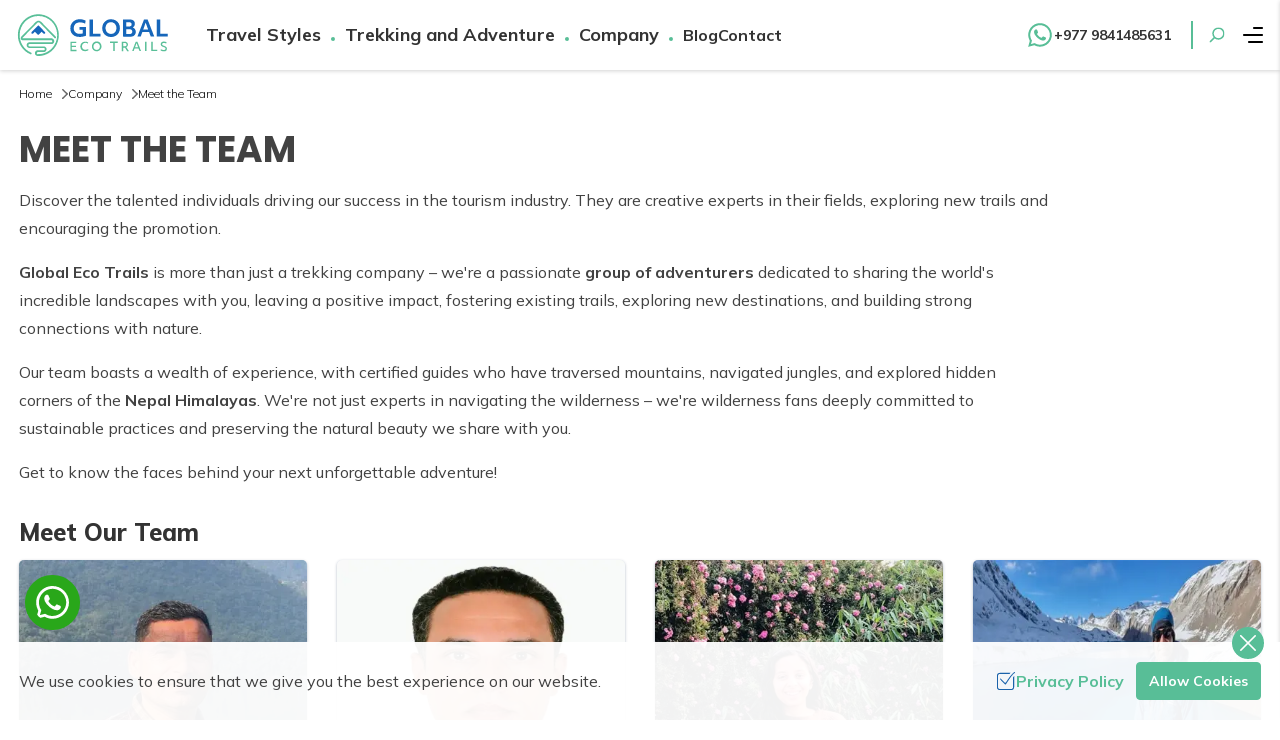

--- FILE ---
content_type: text/html; charset=utf-8
request_url: https://globalecotrails.com/meet-the-team
body_size: 28821
content:
<!DOCTYPE html><html lang="en" prefix="og: https://ogp.me/ns#" class="__variable_f2b1c8 __variable_ec64bb"><head><meta charSet="utf-8"/><link rel="preconnect" href="https://media.app.globalecotrails.com"/><link href="https://media.app.globalecotrails.com" rel="dns-prefetch"/><meta name="viewport" content="width=device-width, initial-scale=1"/><link rel="preload" as="image" href="https://media.app.globalecotrails.com/themes/images/logo.svg" fetchPriority="high"/><link rel="stylesheet" href="/_next/static/css/b0147888276bc993.css?dpl=dpl_D2jjjnjeXWQwq1prQLg1sGLhSGjF" data-precedence="next"/><link rel="stylesheet" href="/_next/static/css/ff7bd326faf175c6.css?dpl=dpl_D2jjjnjeXWQwq1prQLg1sGLhSGjF" data-precedence="next"/><link rel="stylesheet" href="/_next/static/css/6fa564c74631270f.css?dpl=dpl_D2jjjnjeXWQwq1prQLg1sGLhSGjF" data-precedence="next"/><link rel="stylesheet" href="/_next/static/css/fb9a9af3f6f81ba5.css?dpl=dpl_D2jjjnjeXWQwq1prQLg1sGLhSGjF" data-precedence="next"/><link rel="stylesheet" href="/_next/static/css/fb9a9af3f6f81ba5.css" as="style" data-precedence="dynamic"/><link rel="stylesheet" href="/_next/static/css/6fa564c74631270f.css" as="style" data-precedence="dynamic"/><link rel="preload" as="script" fetchPriority="low" href="/_next/static/chunks/webpack-1ddbc614aa37e248.js?dpl=dpl_D2jjjnjeXWQwq1prQLg1sGLhSGjF"/><script src="/_next/static/chunks/fd9d1056-69119bacc8555398.js?dpl=dpl_D2jjjnjeXWQwq1prQLg1sGLhSGjF" async=""></script><script src="/_next/static/chunks/7023-3a891b10b6ac496b.js?dpl=dpl_D2jjjnjeXWQwq1prQLg1sGLhSGjF" async=""></script><script src="/_next/static/chunks/main-app-881f01dbe13267cd.js?dpl=dpl_D2jjjnjeXWQwq1prQLg1sGLhSGjF" async=""></script><script src="/_next/static/chunks/3bcdfda6-b86707506a74db3b.js?dpl=dpl_D2jjjnjeXWQwq1prQLg1sGLhSGjF" async=""></script><script src="/_next/static/chunks/231-95ab55defb513ca7.js?dpl=dpl_D2jjjnjeXWQwq1prQLg1sGLhSGjF" async=""></script><script src="/_next/static/chunks/8173-928ec6622aac6377.js?dpl=dpl_D2jjjnjeXWQwq1prQLg1sGLhSGjF" async=""></script><script src="/_next/static/chunks/127-05440348353baf3d.js?dpl=dpl_D2jjjnjeXWQwq1prQLg1sGLhSGjF" async=""></script><script src="/_next/static/chunks/6083-bbd3dd90669a74bd.js?dpl=dpl_D2jjjnjeXWQwq1prQLg1sGLhSGjF" async=""></script><script src="/_next/static/chunks/2547-451a47ffa9a35958.js?dpl=dpl_D2jjjnjeXWQwq1prQLg1sGLhSGjF" async=""></script><script src="/_next/static/chunks/7101-28543d1ba545b92c.js?dpl=dpl_D2jjjnjeXWQwq1prQLg1sGLhSGjF" async=""></script><script src="/_next/static/chunks/5409-80fea1da3fc05cb0.js?dpl=dpl_D2jjjnjeXWQwq1prQLg1sGLhSGjF" async=""></script><script src="/_next/static/chunks/app/%5Bslug%5D/page-568647a81c6ac3e1.js?dpl=dpl_D2jjjnjeXWQwq1prQLg1sGLhSGjF" async=""></script><script src="/_next/static/chunks/2385-0ebfc397cd5ced25.js?dpl=dpl_D2jjjnjeXWQwq1prQLg1sGLhSGjF" async=""></script><script src="/_next/static/chunks/app/layout-7b750b94c2d46d79.js?dpl=dpl_D2jjjnjeXWQwq1prQLg1sGLhSGjF" async=""></script><script src="/_next/static/chunks/app/error-d8e6665276832f40.js?dpl=dpl_D2jjjnjeXWQwq1prQLg1sGLhSGjF" async=""></script><link rel="preload" href="https://www.googletagmanager.com/gtag/js?id=G-6SQBQ4B2VV" as="script"/><title>Meet the Team | Global Eco Trails</title><meta name="description" content="Global Eco Trails is more than just a trekking company – we&#x27;re a passionate group of adventurers dedicated to sharing the experience with you, fostering existing trails, and building strong connections with nature."/><meta name="keywords" content="Global Eco Trails, Trekking Company, Wilderness Trek, Certified Guide, Sustainable tourism, Our Team, Adventure, local experts, welcome message, Trekking Team"/><meta name="robots" content="index, follow"/><meta name="googlebot" content="index, follow, max-image-preview:large"/><link rel="canonical" href="https://globalecotrails.com/meet-the-team"/><link rel="alternate" type="application/rss+xml" href="https://globalecotrails.com/rss.xml"/><meta property="og:title" content="Meet the Team | Global Eco Trails"/><meta property="og:description" content="Global Eco Trails is more than just a trekking company – we&#x27;re a passionate group of adventurers dedicated to sharing the experience with you, fostering existing trails, and building strong connections with nature."/><meta property="og:url" content="https://globalecotrails.com/meet-the-team"/><meta property="og:site_name" content="Global Eco Trails"/><meta property="og:locale" content="en_US"/><meta property="og:type" content="article"/><meta name="twitter:card" content="summary"/><meta name="twitter:title" content="Meet the Team | Global Eco Trails"/><meta name="twitter:description" content="Global Eco Trails is more than just a trekking company – we&#x27;re a passionate group of adventurers dedicated to sharing the experience with you, fostering existing trails, and building strong connections with nature."/><link rel="icon" href="/favicon.ico"/><link rel="apple-touch-icon" href="/apple-touch-icon.png"/><link rel="icon" href="/favicon-16x16.png" sizes="16x16" type="image/png"/><link rel="icon" href="/favicon-32x32.png" sizes="32x32" type="image/png"/><link rel="icon" href="/android-chrome-192x192.png" sizes="192x192" type="image/png"/><link rel="icon" href="/android-chrome-512x512.png" sizes="512x512" type="image/png"/><meta name="next-size-adjust"/><script src="/_next/static/chunks/polyfills-78c92fac7aa8fdd8.js?dpl=dpl_D2jjjnjeXWQwq1prQLg1sGLhSGjF" noModule=""></script></head><body><main id="main"><!--$--><!--/$--><!--$--><!--$--><!--/$--><header class="header relative"><div class="web-header hidden py-4 lg:block"><div class="container-fluid "><div class="grid grid-cols-8 gap-0 xl:gap-[15px]"><div class="col-span-1"><div class="biz__logo"><a href="/"><img alt="Global Eco Trails" fetchPriority="high" loading="eager" width="175" height="60" decoding="async" data-nimg="1" style="color:transparent" src="https://media.app.globalecotrails.com/themes/images/logo.svg"/></a></div></div><div class="col-span-6 xl:col-span-5"><nav class="nav-menu flex  h-[60px] items-center justify-start gap-[10px] pl-[35px] xl:gap-[45px]"><!--$--><ul class="items-center gap-[10px] lg:flex xl:gap-[35px]"><li><span class="dropdown-toggle flex w-full items-end gap-0 text-lg font-bold leading-[14px] text-heading_color">Travel Styles<span class="icon"><svg xmlns="http://www.w3.org/2000/svg" width="512" height="512" fill="none" viewBox="0 0 24 24" class="icon-primary h-[6px] w-[6px]"><path fill="#000" d="M12 20a8 8 0 1 0 0-16 8 8 0 0 0 0 16"></path></svg></span></span><!--$--><div class="item dropdown custom-shadow absolute left-0 top-[92px] z-10 hidden max-h-[450px] w-full overflow-y-auto rounded-bl-[5px] rounded-br-[5px] p-6"><div class="flex flex-wrap justify-start"><ul class="megamenu-items columns-3 xl:columns-4"><li class="p-0 lg:p-2"><a class="mb-[3px] flex justify-between text-base font-bold text-secondary" href="/trekking-and-adventure">Trekking and Adventure</a><!--$--><ul class="space-y-2 "><li><a class="text-dim-black text-sm font-medium duration-200 hover:text-primary" href="/everest-region">Everest Region<span class="pl-1 text-xs text-secondary">- <!-- -->8 Packages</span></a></li><li><a class="text-dim-black text-sm font-medium duration-200 hover:text-primary" href="/annapurna-region">Annapurna Region<span class="pl-1 text-xs text-secondary">- <!-- -->10 Packages</span></a></li><li><a class="text-dim-black text-sm font-medium duration-200 hover:text-primary" href="/langtang-and-helambu-region">Langtang and Helambu Region<span class="pl-1 text-xs text-secondary">- <!-- -->5 Packages</span></a></li><li><a class="text-dim-black text-sm font-medium duration-200 hover:text-primary" href="/manalsu-region">Manalsu Region<span class="pl-1 text-xs text-secondary">- <!-- -->3 Packages</span></a></li><li><a class="text-dim-black text-sm font-medium duration-200 hover:text-primary" href="/kanchenjunga-region">Kanchenjunga Region<span class="pl-1 text-xs text-secondary">- <!-- -->1 Package</span></a></li><li><a class="text-dim-black text-sm font-medium duration-200 hover:text-primary" href="/makalu-region">Makalu Region<span class="pl-1 text-xs text-secondary">- <!-- -->1 Package</span></a></li><li><a class="text-dim-black text-sm font-medium duration-200 hover:text-primary" href="/mustang">Mustang Trek and Tour<span class="pl-1 text-xs text-secondary">- <!-- -->3 Packages</span></a></li><li><a class="text-dim-black text-sm font-medium duration-200 hover:text-primary" href="/ganesh-himal-trek">Ganesh Himal Trek<span class="pl-1 text-xs text-secondary">- <!-- -->1 Package</span></a></li><li><a class="text-dim-black text-sm font-medium duration-200 hover:text-primary" href="/wilderness-trekking">Wilderness Trekking<span class="pl-1 text-xs text-secondary">- <!-- -->4 Packages</span></a></li><li><a class="text-dim-black text-sm font-medium duration-200 hover:text-primary" href="/far-western-humla-karnali-trek">Far western Humla Karnali Trek<span class="pl-1 text-xs text-secondary">- <!-- -->2 Packages</span></a></li></ul><!--/$--></li><li class="p-0 lg:p-2"><a class="mb-[3px] flex justify-between text-base font-bold text-secondary" href="/safari-and-wildlife-tours">Safari and Wildlife Tours</a><!--$--><ul class="space-y-2 "><li><a class="text-dim-black text-sm font-medium duration-200 hover:text-primary" href="/trip/bardia-jungle-safari">Bardia Jungle Safari</a></li><li><a class="text-dim-black text-sm font-medium duration-200 hover:text-primary" href="/trip/chitwan-national-park-tour">Chitwan Wildlife Safari</a></li></ul><!--/$--></li><li class="p-0 lg:p-2"><a class="mb-[3px] flex justify-between text-base font-bold text-secondary" href="/tours-and-sightseeing">Tours and Sightseeing</a><!--$--><ul class="space-y-2 "><li><a class="text-dim-black text-sm font-medium duration-200 hover:text-primary" href="/trip/nepal-at-glance-tour">Nepal At Glance Tour - 11 Days</a></li><li><a class="text-dim-black text-sm font-medium duration-200 hover:text-primary" href="/trip/nepal-and-bhutan-tour">Nepal and Bhutan Tour - 9 days</a></li><li><a class="text-dim-black text-sm font-medium duration-200 hover:text-primary" href="/trip/upper-mustang-tiji-festival">Upper Mustang Tiji Festival - 12 Days</a></li><li><a class="text-dim-black text-sm font-medium duration-200 hover:text-primary" href="/trip/nepal-glimpse-tour">Nepal Glimpse Tour - 9 Days</a></li><li><a class="text-dim-black text-sm font-medium duration-200 hover:text-primary" href="/trip/kathmandu-day-tour">Kathmandu Day Tour World Heritage Sightseeing</a></li><li><a class="text-dim-black text-sm font-medium duration-200 hover:text-primary" href="/trip/muktinath-darshan-tour">Muktinath Darshan Tour - 8 Days</a></li></ul><!--/$--></li><li class="p-0 lg:p-2"><a class="mb-[3px] flex justify-between text-base font-bold text-secondary" href="/peak-climbing-and-expedition">Nepal Peak Climbing</a><!--$--><ul class="space-y-2 "><li><a class="text-dim-black text-sm font-medium duration-200 hover:text-primary" href="/trip/chulu-west-peak-climbing">Chulu West Peak Climbing in Annapurna</a></li><li><a class="text-dim-black text-sm font-medium duration-200 hover:text-primary" href="/trip/everest-base-camp-and-island-peak-climb">EBC Trek with Island Peak Summit - 17 Days</a></li><li><a class="text-dim-black text-sm font-medium duration-200 hover:text-primary" href="/trip/mera-peak-climbing">Mera Peak Climbing in Nepal</a></li></ul><!--/$--></li><li class="p-0 lg:p-2"><a class="mb-[3px] flex justify-between text-base font-bold text-secondary" href="/bhutan-treks-and-tours">Bhutan Treks and Tours</a><!--$--><ul class="space-y-2 "><li><a class="text-dim-black text-sm font-medium duration-200 hover:text-primary" href="/trip/glimpse-of-bhutan-tour">Glimpse of Bhutan Tour - 5 Days</a></li><li><a class="text-dim-black text-sm font-medium duration-200 hover:text-primary" href="/trip/bhutan-cultural-tour">Bhutan Cultural Tour - 4 Days</a></li></ul><!--/$--></li><li class="p-0 lg:p-2"><a class="mb-[3px] flex justify-between text-base font-bold text-secondary" href="/tibet-and-kailash-tours">Tibet and Kailash Tours</a><!--$--><ul class="space-y-2 "><li><a class="text-dim-black text-sm font-medium duration-200 hover:text-primary" href="/trip/lhasa-cultural-tour">Lhasa Cultural Tour - 4 Days</a></li><li><a class="text-dim-black text-sm font-medium duration-200 hover:text-primary" href="/trip/budget-tibet-tour">Budget Tibet Tour - 8 Days</a></li><li><a class="text-dim-black text-sm font-medium duration-200 hover:text-primary" href="/trip/mt-kailash-tour">Mansarovar Kailash Tour from Kathmandu - 10 Days</a></li><li><a class="text-dim-black text-sm font-medium duration-200 hover:text-primary" href="/trip/ganden-samye-trek">Ganden Samye Trek - 13 Days</a></li><li><a class="text-dim-black text-sm font-medium duration-200 hover:text-primary" href="/trip/shalu-nartang-trek">Shalu Nartang Valley Trek - 12 Days</a></li><li><a class="text-dim-black text-sm font-medium duration-200 hover:text-primary" href="/trip/lhasa-mansarovar-with-ebc-tour">Lhasa Mansarovar with EBC Tour - 13 Days</a></li></ul><!--/$--></li><li class="p-0 lg:p-2"><a class="mb-[3px] flex justify-between text-base font-bold text-secondary" href="/cross-country-tours">Cross Country Tours</a><!--$--><ul class="space-y-2 "><li><a class="text-dim-black text-sm font-medium duration-200 hover:text-primary" href="/trip/glimpse-of-bhutan-tour">Glimpse of Bhutan Tour - 5 Days</a></li><li><a class="text-dim-black text-sm font-medium duration-200 hover:text-primary" href="/trip/nepal-and-bhutan-tour">Nepal and Bhutan Tour - 9 days</a></li><li><a class="text-dim-black text-sm font-medium duration-200 hover:text-primary" href="/trip/bhutan-cultural-tour">Bhutan Cultural Tour - 4 Days</a></li><li><a class="text-dim-black text-sm font-medium duration-200 hover:text-primary" href="/trip/budget-tibet-tour">Budget Tibet Tour - 8 Days</a></li><li><a class="text-dim-black text-sm font-medium duration-200 hover:text-primary" href="/trip/lhasa-cultural-tour">Lhasa Cultural Tour - 4 Days</a></li><li><a class="text-dim-black text-sm font-medium duration-200 hover:text-primary" href="/trip/mt-kailash-tour">Mansarovar Kailash Tour from Kathmandu - 10 Days</a></li><li><a class="text-dim-black text-sm font-medium duration-200 hover:text-primary" href="/trip/ganden-samye-trek">Ganden Samye Trek - 13 Days</a></li><li><a class="text-dim-black text-sm font-medium duration-200 hover:text-primary" href="/trip/lhasa-mansarovar-with-ebc-tour">Lhasa Mansarovar with EBC Tour - 13 Days</a></li></ul><!--/$--></li><li class="p-0 lg:p-2"><a class="mb-[3px] flex justify-between text-base font-bold text-secondary" href="/private-tours">Private Tours</a><!--$--><ul class="space-y-2 "><li><a class="text-dim-black text-sm font-medium duration-200 hover:text-primary" href="/trip/everest-base-camp-trek">Everest Base Camp Trek - 12 Days</a></li><li><a class="text-dim-black text-sm font-medium duration-200 hover:text-primary" href="/trip/nepal-at-glance-tour">Nepal At Glance Tour - 11 Days</a></li><li><a class="text-dim-black text-sm font-medium duration-200 hover:text-primary" href="/trip/nepal-and-bhutan-tour">Nepal and Bhutan Tour - 9 days</a></li><li><a class="text-dim-black text-sm font-medium duration-200 hover:text-primary" href="/trip/glimpse-of-bhutan-tour">Glimpse of Bhutan Tour - 5 Days</a></li><li><a class="text-dim-black text-sm font-medium duration-200 hover:text-primary" href="/trip/bhutan-cultural-tour">Bhutan Cultural Tour - 4 Days</a></li><li><a class="text-dim-black text-sm font-medium duration-200 hover:text-primary" href="/trip/budget-tibet-tour">Budget Tibet Tour - 8 Days</a></li><li><a class="text-dim-black text-sm font-medium duration-200 hover:text-primary" href="/trip/mt-kailash-tour">Mansarovar Kailash Tour from Kathmandu - 10 Days</a></li><li><a class="text-dim-black text-sm font-medium duration-200 hover:text-primary" href="/trip/lhasa-cultural-tour">Lhasa Cultural Tour - 4 Days</a></li><li><a class="text-dim-black text-sm font-medium duration-200 hover:text-primary" href="/trip/upper-mustang-tiji-festival">Upper Mustang Tiji Festival - 12 Days</a></li><li><a class="text-dim-black text-sm font-medium duration-200 hover:text-primary" href="/trip/nepal-glimpse-tour">Nepal Glimpse Tour - 9 Days</a></li><li><a class="text-dim-black text-sm font-medium duration-200 hover:text-primary" href="/trip/langtang-valley-trek">Langtang Valley Trek - 8 Days</a></li><li><a class="text-dim-black text-sm font-medium duration-200 hover:text-primary" href="/trip/kathmandu-day-tour">Kathmandu Day Tour World Heritage Sightseeing</a></li><li><a class="text-dim-black text-sm font-medium duration-200 hover:text-primary" href="/trip/muktinath-darshan-tour">Muktinath Darshan Tour - 8 Days</a></li><li><a class="text-dim-black text-sm font-medium duration-200 hover:text-primary" href="/trip/upper-mustang-jeep-tour">Upper Mustang Overland Tour - 10 Days</a></li><li><a class="text-dim-black text-sm font-medium duration-200 hover:text-primary" href="/trip/chitwan-national-park-tour">Chitwan Wildlife Safari</a></li></ul><!--/$--></li></ul></div></div><!--/$--></li><li><span class="dropdown-toggle flex w-full items-end gap-0 text-lg font-bold leading-[14px] text-heading_color">Trekking and Adventure<span class="icon"><svg xmlns="http://www.w3.org/2000/svg" width="512" height="512" fill="none" viewBox="0 0 24 24" class="icon-primary h-[6px] w-[6px]"><path fill="#000" d="M12 20a8 8 0 1 0 0-16 8 8 0 0 0 0 16"></path></svg></span></span><!--$--><div class="item dropdown custom-shadow absolute left-0 top-[92px] z-10 hidden max-h-[450px] w-full overflow-y-auto rounded-bl-[5px] rounded-br-[5px] p-6"><div class="flex flex-wrap justify-start"><ul class="megamenu-items columns-3 xl:columns-4"><li class="p-0 lg:p-2"><a class="mb-[3px] flex justify-between text-base font-bold text-secondary" href="/everest-region">Everest Region</a><!--$--><ul class="space-y-2 "><li><a class="text-dim-black text-sm font-medium duration-200 hover:text-primary" href="/trip/everest-base-camp-trek">Everest Base Camp Trek - 12 Days</a></li><li><a class="text-dim-black text-sm font-medium duration-200 hover:text-primary" href="/trip/everest-base-camp-and-island-peak-climb">EBC Trek with Island Peak Summit - 17 Days</a></li><li><a class="text-dim-black text-sm font-medium duration-200 hover:text-primary" href="/trip/pikey-peak-trek">Pikey Peak Trekking - 7 days</a></li><li><a class="text-dim-black text-sm font-medium duration-200 hover:text-primary" href="/trip/everest-base-camp-trek-by-jeep">Everest Base Camp Trek by Jeep - 14 Days</a></li><li><a class="text-dim-black text-sm font-medium duration-200 hover:text-primary" href="/trip/everest-three-pass-trek">Everest Three High Pass Trekking- 17 Day</a></li><li><a class="text-dim-black text-sm font-medium duration-200 hover:text-primary" href="/trip/gokyo-valley-trek">Gokyo Valley Trek - Nepal</a></li><li><a class="text-dim-black text-sm font-medium duration-200 hover:text-primary" href="/trip/ama-dablam-base-camp-trek">Ama Dablam Base Camp Trek - 10 Days</a></li><li><a class="text-dim-black text-sm font-medium duration-200 hover:text-primary" href="/trip/gokyo-chola-pass-everest-base-camp-trek">Gokyo to EBC via Cho La Pass- 14 Days</a></li></ul><!--/$--></li><li class="p-0 lg:p-2"><a class="mb-[3px] flex justify-between text-base font-bold text-secondary" href="/annapurna-region">Annapurna Region</a><!--$--><ul class="space-y-2 "><li><a class="text-dim-black text-sm font-medium duration-200 hover:text-primary" href="/trip/annapurna-circuit-trek">Annapurna Circuit Trek - 12 Days</a></li><li><a class="text-dim-black text-sm font-medium duration-200 hover:text-primary" href="/trip/combined-annapurna-circuit-trek">Combined Annapurna Circuit Trek - 20 days</a></li><li><a class="text-dim-black text-sm font-medium duration-200 hover:text-primary" href="/trip/lupra-village-trek-in-lower-mustang">Lupra Village Trek in Lower Mustang</a></li><li><a class="text-dim-black text-sm font-medium duration-200 hover:text-primary" href="/trip/tilicho-lake-trek">Tilicho Lake Trek - 13 Days</a></li><li><a class="text-dim-black text-sm font-medium duration-200 hover:text-primary" href="/trip/nar-phu-valley-trek">Nar and Phu Valley Trek - 10 Days</a></li><li><a class="text-dim-black text-sm font-medium duration-200 hover:text-primary" href="/trip/annapurna-sanctuary-trek">Annapurna Sanctuary Trek - 7 Days</a></li><li><a class="text-dim-black text-sm font-medium duration-200 hover:text-primary" href="/trip/mardi-himal-trek">Mardi Himal Trek - 6 Day</a></li><li><a class="text-dim-black text-sm font-medium duration-200 hover:text-primary" href="/trip/annapurna-base-camp-trek">Annapurna Base Camp Trek - 10 Days</a></li><li><a class="text-dim-black text-sm font-medium duration-200 hover:text-primary" href="/trip/khopra-danda-trek">Khopra Ridge Treking</a></li><li><a class="text-dim-black text-sm font-medium duration-200 hover:text-primary" href="/trip/ghorepani-ghandruk-trek">Ghorepani Ghandruk Trek - 4 Days</a></li></ul><!--/$--></li><li class="p-0 lg:p-2"><a class="mb-[3px] flex justify-between text-base font-bold text-secondary" href="/langtang-and-helambu-region">Langtang and Helambu Region</a><!--$--><ul class="space-y-2 "><li><a class="text-dim-black text-sm font-medium duration-200 hover:text-primary" href="/trip/chisapani-nagarkot-trek">Chisapani Nagarkot Trek - 3 Days</a></li><li><a class="text-dim-black text-sm font-medium duration-200 hover:text-primary" href="/trip/gosaikunda-lake-trek">Gosaikunda Trekking- 6 Days</a></li><li><a class="text-dim-black text-sm font-medium duration-200 hover:text-primary" href="/trip/helambu-circuit-trek">Helambu Circuit Trek -5 Days</a></li><li><a class="text-dim-black text-sm font-medium duration-200 hover:text-primary" href="/trip/cultural-heritage-trek">Cultural Heritage Trek - 15 Days</a></li><li><a class="text-dim-black text-sm font-medium duration-200 hover:text-primary" href="/trip/langtang-valley-trek">Langtang Valley Trek - 8 Days</a></li></ul><!--/$--></li><li class="p-0 lg:p-2"><a class="mb-[3px] flex justify-between text-base font-bold text-secondary" href="/manalsu-region">Manalsu Region</a><!--$--><ul class="space-y-2 "><li><a class="text-dim-black text-sm font-medium duration-200 hover:text-primary" href="/trip/manaslu-circuit-trek">Manaslu Circuit Trek - 13 Days</a></li><li><a class="text-dim-black text-sm font-medium duration-200 hover:text-primary" href="/trip/tsum-valley-trek">Tsum Valley Trek - 12 Day</a></li><li><a class="text-dim-black text-sm font-medium duration-200 hover:text-primary" href="/trip/manaslu-tsum-valley-trek">Manaslu Tsum Valley Combined Trek Cost</a></li></ul><!--/$--></li><li class="p-0 lg:p-2"><a class="mb-[3px] flex justify-between text-base font-bold text-secondary" href="/kanchenjunga-region">Kanchenjunga Region</a><!--$--><ul class="space-y-2 "><li><a class="text-dim-black text-sm font-medium duration-200 hover:text-primary" href="/trip/kanchenjunga-circuit-trek">Kanchenjunga Circuit Trek - 20 Days</a></li></ul><!--/$--></li><li class="p-0 lg:p-2"><a class="mb-[3px] flex justify-between text-base font-bold text-secondary" href="/makalu-region">Makalu Region</a><!--$--><ul class="space-y-2 "><li><a class="text-dim-black text-sm font-medium duration-200 hover:text-primary" href="/trip/makalu-base-camp-trek">Makalu Base Camp Trek - 18 Days</a></li></ul><!--/$--></li><li class="p-0 lg:p-2"><a class="mb-[3px] flex justify-between text-base font-bold text-secondary" href="/mustang">Mustang Trek and Tour</a><!--$--><ul class="space-y-2 "><li><a class="text-dim-black text-sm font-medium duration-200 hover:text-primary" href="/trip/upper-mustang-tiji-festival">Upper Mustang Tiji Festival - 12 Days</a></li><li><a class="text-dim-black text-sm font-medium duration-200 hover:text-primary" href="/trip/upper-mustang-trek">Upper Mustang Trekking - 16 Days</a></li><li><a class="text-dim-black text-sm font-medium duration-200 hover:text-primary" href="/trip/upper-mustang-jeep-tour">Upper Mustang Overland Tour - 10 Days</a></li></ul><!--/$--></li><li class="p-0 lg:p-2"><a class="mb-[3px] flex justify-between text-base font-bold text-secondary" href="/ganesh-himal-trek">Ganesh Himal Trek</a><!--$--><ul class="space-y-2 "><li><a class="text-dim-black text-sm font-medium duration-200 hover:text-primary" href="/trip/ganesh-himal-singla-pass-trek">Ganesh Himal Singla Pass Trek Nepal</a></li></ul><!--/$--></li><li class="p-0 lg:p-2"><a class="mb-[3px] flex justify-between text-base font-bold text-secondary" href="/wilderness-trekking">Wilderness Trekking</a><!--$--><ul class="space-y-2 "><li><a class="text-dim-black text-sm font-medium duration-200 hover:text-primary" href="/trip/makalu-base-camp-trek">Makalu Base Camp Trek - 18 Days</a></li><li><a class="text-dim-black text-sm font-medium duration-200 hover:text-primary" href="/trip/nar-phu-valley-trek">Nar and Phu Valley Trek - 10 Days</a></li><li><a class="text-dim-black text-sm font-medium duration-200 hover:text-primary" href="/trip/tsum-valley-trek">Tsum Valley Trek - 12 Day</a></li><li><a class="text-dim-black text-sm font-medium duration-200 hover:text-primary" href="/trip/kanchenjunga-circuit-trek">Kanchenjunga Circuit Trek - 20 Days</a></li></ul><!--/$--></li><li class="p-0 lg:p-2"><a class="mb-[3px] flex justify-between text-base font-bold text-secondary" href="/far-western-humla-karnali-trek">Far western Humla Karnali Trek</a><!--$--><ul class="space-y-2 "><li><a class="text-dim-black text-sm font-medium duration-200 hover:text-primary" href="/trip/rara-lake-trek">Rara Lake Trek 11 Day</a></li><li><a class="text-dim-black text-sm font-medium duration-200 hover:text-primary" href="/trip/shey-phoksundo-lake-trek">Shey Phoksundo Lake Trek - 11 Day</a></li></ul><!--/$--></li></ul></div></div><!--/$--></li><li><div class="dropdown-toggle flex w-full items-end gap-0 text-lg font-bold leading-[14px] text-heading_color">Company<span class="icon"><svg xmlns="http://www.w3.org/2000/svg" width="512" height="512" fill="none" viewBox="0 0 24 24" class="icon-primary h-[6px] w-[6px]"><path fill="#000" d="M12 20a8 8 0 1 0 0-16 8 8 0 0 0 0 16"></path></svg></span></div><!--$--><div class="item dropdown  custom-shadow absolute left-auto top-[92px] z-10 hidden rounded-bl-[5px] rounded-br-[5px]"><div class="flex flex-wrap justify-start"><ul class="w-[270px] p-3"><li class=""><a class="text-dim-black nested-dropdown-wrap flex justify-between text-sm font-medium duration-200 hover:text-primary" href="/about-us">About Us</a></li><li class=""><a class="text-dim-black nested-dropdown-wrap flex justify-between text-sm font-medium duration-200 hover:text-primary" href="/meet-the-team">Meet the Team</a></li><li class=""><a class="text-dim-black nested-dropdown-wrap flex justify-between text-sm font-medium duration-200 hover:text-primary" href="/legal-documents">Legal Documents</a></li><li class=""><a class="text-dim-black nested-dropdown-wrap flex justify-between text-sm font-medium duration-200 hover:text-primary" href="/terms-and-conditions">Terms and Conditions</a></li></ul></div></div><!--/$--></li><li><a class="block text-base font-bold text-heading_color" href="/blog">Blog</a></li><li><a class="block text-base font-bold text-heading_color" href="/contact">Contact</a></li></ul><!--/$--></nav></div><div class="col-span-1 xl:col-span-2"><div class="flex h-[60px] items-center justify-end"><a class="flex items-center gap-4 border-r-2 border-primary pr-5" target="_blank" rel="noopener noreferrer" href="https://wa.me/9779841485631"><svg xmlns="http://www.w3.org/2000/svg" xml:space="preserve" viewBox="0 0 512 512" class="icon-primary h-[28px] w-[28px]"><path d="M407.8 102.2c-19.9-20-43.5-35.9-69.5-46.6-26-10.8-54-16.3-82.1-16.2-37.7 0-74.7 10-107.3 28.8s-59.7 45.9-78.6 78.5c-19 32.6-28.9 69.6-29 107.3s9.8 74.7 28.5 107.4L39.5 472.7l113.8-29.8c31.4 17.5 66.7 26.8 102.6 27.1 57.1 0 112-22.6 152.5-62.8 40.6-40.2 63.6-94.8 64.1-152-.2-28.5-6-56.7-17.1-83-11.1-26.2-27.3-50-47.6-70M256.1 432.9c-32 0-63.5-8.6-91-24.9l-6.5-4.1-67.4 17.9 17.9-65.8-4.3-6.8c-23-37.2-31.6-81.5-24.2-124.7 7.5-43.1 30.5-82 64.7-109.3s77.2-41 120.9-38.7 85 20.6 116.1 51.4c34 33.3 53.5 78.6 54.2 126.2-.4 47.6-19.6 93-53.4 126.5s-79.4 52.3-127 52.3m97.8-133.8c-5.4-2.7-31.7-15.7-36.6-17.3s-8.7-2.7-12.2 2.7c-5.3 7.3-11 14.2-17.1 20.9-3 3.8-6.2 4.1-11.6 0-30.9-12.2-56.6-34.7-72.9-63.6-5.7-9.5 5.4-8.9 15.7-29.3.8-1.5 1.2-3.1 1.2-4.7s-.4-3.3-1.2-4.7c0-2.7-12.2-29.3-16.5-39.8-4.3-10.6-8.7-8.9-12.2-9.2H180c-2.7 0-5.4.7-7.9 1.8-2.5 1.2-4.7 2.9-6.4 4.9-6.1 5.9-10.8 13.1-13.9 20.9-3.1 7.9-4.4 16.4-4 24.8 1.7 20.3 9.3 39.6 21.9 55.5 23.1 34.6 54.7 62.5 91.8 81.3 19.5 11.4 42.1 16.1 64.5 13.5 7.5-1.5 14.5-4.5 20.7-8.9s11.4-10 15.3-16.6c3.6-8 4.7-16.8 3.3-25.5-2.5-2.7-6-4-11.4-6.7"></path></svg><span class="text-bold hidden text-sm font-bold text-heading_color xl:block 2xl:text-base">+977 9841485631</span></a><!--$--><div class="websearch-wrap"><span class="search-btn ml-2 mt-[6px] hidden cursor-pointer rounded-full p-2 lg:inline-block"><svg xmlns="http://www.w3.org/2000/svg" xmlns:xlink="http://www.w3.org/1999/xlink" xml:space="preserve" viewBox="0 0 512 512" class="icon-primary h-[16px] w-[16px] rotate-90"><defs><path id="searchglass_svg__a" d="M11.3 12.1h489.9V502H11.3z"></path></defs><clipPath id="searchglass_svg__b"><use xlink:href="#searchglass_svg__a" style="overflow:visible"></use></clipPath><g style="clip-path:url(#searchglass_svg__b)"><path d="M364.1 88.3C297.3 2.3 173.5-13.3 87.5 53.5S-13.9 244.1 52.8 330.1c66.8 85.9 190.5 101.4 276.5 34.6L459.6 495c9.5 9.2 24.5 9.2 34 0 9.7-9.4 10-24.9.6-34.6L364 330.1c26.9-34.5 41.5-77.1 41.5-120.9s-14.6-86.3-41.4-120.9m-259.6 15.5c57.9-57.5 151.3-57.1 208.7.8 57.9 57.9 57.9 151.7 0 209.4s-151.6 57.9-209.4 0-57.9-151.6 0-209.4c.2-.3.4-.5.7-.8" style="fill:#85a1cd"></path></g></svg></span><div class="search-box-wrapper relative mr-5"><div class="search-box-elements hidden"><span class="search-close cursor-pointer"><svg xmlns="http://www.w3.org/2000/svg" xml:space="preserve" id="x-mark-white_svg__Layer_1" x="0" y="0" viewBox="0 0 512 512" class="icon-primary h-[14px] w-[14px]"><style>.x-mark-white_svg__st0{fill:#fff}</style><path d="M25 512c-13.8 0-25-11.2-25-25 0-6.6 2.6-13 7.3-17.7l462-462c9.8-9.8 25.6-9.8 35.4 0s9.8 25.6 0 35.4l-462 462C38 509.4 31.6 512 25 512" class="x-mark-white_svg__st0"></path><path d="M487 512c-6.6 0-13-2.6-17.7-7.3l-462-462c-9.8-9.8-9.8-25.6 0-35.4s25.6-9.8 35.4 0l462 462c9.8 9.8 9.8 25.6 0 35.4-4.7 4.7-11.1 7.3-17.7 7.3" class="x-mark-white_svg__st0"></path></svg></span><form action="/search"><label for="desktop-search" class="sr-only">Search</label><div class="relative"><input type="text" id="desktop-search" class="block h-[55px] w-full rounded-lg border   border-gray-300 bg-white px-4 py-2" placeholder="Search" required="" name="q"/><button type="submit" class="absolute bottom-2.5 end-2.5 rounded-lg bg-white px-2 py-2 text-sm font-medium  "><svg xmlns="http://www.w3.org/2000/svg" xmlns:xlink="http://www.w3.org/1999/xlink" xml:space="preserve" viewBox="0 0 512 512" class="icon-primary h-[18px] w-[18px]"><defs><path id="searchglass_svg__a" d="M11.3 12.1h489.9V502H11.3z"></path></defs><clipPath id="searchglass_svg__b"><use xlink:href="#searchglass_svg__a" style="overflow:visible"></use></clipPath><g style="clip-path:url(#searchglass_svg__b)"><path d="M364.1 88.3C297.3 2.3 173.5-13.3 87.5 53.5S-13.9 244.1 52.8 330.1c66.8 85.9 190.5 101.4 276.5 34.6L459.6 495c9.5 9.2 24.5 9.2 34 0 9.7-9.4 10-24.9.6-34.6L364 330.1c26.9-34.5 41.5-77.1 41.5-120.9s-14.6-86.3-41.4-120.9m-259.6 15.5c57.9-57.5 151.3-57.1 208.7.8 57.9 57.9 57.9 151.7 0 209.4s-151.6 57.9-209.4 0-57.9-151.6 0-209.4c.2-.3.4-.5.7-.8" style="fill:#85a1cd"></path></g></svg></button></div></form></div></div></div><!--/$--><!--$--><div class="sidebar-menu-wrapper ml-2 cursor-pointer"><svg xmlns="http://www.w3.org/2000/svg" xml:space="preserve" width="24" height="24"><path d="M22 19c0 .6-.4 1-1 1H8c-.6 0-1-.4-1-1s.4-1 1-1h13c.6 0 1 .4 1 1M22 12c0 .6-.4 1-1 1H3c-.6 0-1-.4-1-1s.4-1 1-1h18c.6 0 1 .4 1 1M21 6c.6 0 1-.4 1-1s-.4-1-1-1h-8c-.6 0-1 .4-1 1s.4 1 1 1z"></path></svg></div><div class="sidenav custom-shadow "><button role="button" aria-label="Close" class="closebtn"><svg xmlns="http://www.w3.org/2000/svg" xml:space="preserve" id="x-mark-white_svg__Layer_1" x="0" y="0" viewBox="0 0 512 512" class="icon-black h-4 w-4"><style>.x-mark-white_svg__st0{fill:#fff}</style><path d="M25 512c-13.8 0-25-11.2-25-25 0-6.6 2.6-13 7.3-17.7l462-462c9.8-9.8 25.6-9.8 35.4 0s9.8 25.6 0 35.4l-462 462C38 509.4 31.6 512 25 512" class="x-mark-white_svg__st0"></path><path d="M487 512c-6.6 0-13-2.6-17.7-7.3l-462-462c-9.8-9.8-9.8-25.6 0-35.4s25.6-9.8 35.4 0l462 462c9.8 9.8 9.8 25.6 0 35.4-4.7 4.7-11.1 7.3-17.7 7.3" class="x-mark-white_svg__st0"></path></svg></button><div class="mb-2 text-lg font-bold text-secondary">Travel Types: <br/>Different Ways to Experience</div><p class="border-b border-dashed border-[#cfcfcf] pb-4 leading-[24px]">Explore the hidden myths and mythology of the Himalayas with local experts and immerse yourself in diverse cultures.</p><a class="mb-4 block font-semibold text-text_color hover:text-primary" href="/trekking-and-adventure">Trekking and Adventure</a><a class="mb-4 block font-semibold text-text_color hover:text-primary" href="/safari-and-wildlife-tours">Safari and Wildlife Tours</a><a class="mb-4 block font-semibold text-text_color hover:text-primary" href="/tours-and-sightseeing">Tours and Sightseeing</a><a class="mb-4 block font-semibold text-text_color hover:text-primary" href="/peak-climbing-and-expedition">Nepal Peak Climbing</a><a class="mb-4 block font-semibold text-text_color hover:text-primary" href="/bhutan-treks-and-tours">Bhutan Treks and Tours</a><a class="mb-4 block font-semibold text-text_color hover:text-primary" href="/tibet-and-kailash-tours">Tibet and Kailash Tours</a><a class="custom-rounded block w-full bg-primary py-3 text-center font-bold uppercase text-white transition-all duration-500 hover:bg-[#4fac88]" href="/plan-your-trip">Plan Your Trip</a><div class="mb-2 mt-5 font-medium text-text_color ">Follow Us</div><div class="sidenav__social flex flex-wrap justify-start gap-[10px]"><a class="sidenav__social-common sidenav__social-fb rounded-[3px] " target="_blank" rel="noopener noreferrer" aria-label="Facebook" href="https://www.facebook.com/globalecotrail"><svg xmlns="http://www.w3.org/2000/svg" xml:space="preserve" viewBox="0 0 512 512" class="icon-white h-[18px] w-[18px]"><path d="M207 282.4h-50.9c-8 0-10.9-2.9-10.9-10.9v-62.1c0-8 3-11 10.9-11h50.8v-45.1c0-20.3 3.6-39.8 14-57.7 10.6-18.3 26-30.8 45.7-38 12.6-4.6 25.8-6.5 39.2-6.5h50.4c7.2 0 10.4 3.2 10.4 10.5V120c0 7.3-3.1 10.3-10.5 10.4-13.8.1-27.5.1-41.3.6-13.9 0-21.2 6.8-21.2 21.1-.3 15.2-.1 30.4-.1 46.2h59.3c8.4 0 11.3 2.9 11.3 11.3v61.8c0 8.3-2.7 11-11.1 11h-59.5V449c0 8.9-2.8 11.7-11.6 11.7h-64.1c-7.7 0-10.8-3-10.8-10.8z" style="fill:#3d6ad6"></path></svg></a><a class="sidenav__social-common sidenav__social-x rounded-[3px]" target="_blank" rel="noopener noreferrer" aria-label="Twitter" href="https://x.com/globalecotrails/"><svg xmlns="http://www.w3.org/2000/svg" xml:space="preserve" viewBox="0 0 512 512" class="icon-white h-[18px] w-[18px]"><path d="M300.3 221.7 474.2 19.6H433L282 195.1 161.3 19.6H22.2L204.6 285 22.2 497h41.2l159.5-185.4L350.3 497h139.1zm-56.5 65.7L225.3 261 78.3 50.6h63.3l118.7 169.8 18.5 26.4L433 467.4h-63.3z"></path></svg></a><a class="sidenav__social-common sidenav__social-insta rounded-[3px]" target="_blank" rel="noopener noreferrer" aria-label="Instagram" href="https://www.instagram.com/globalecotrails/"><svg xmlns="http://www.w3.org/2000/svg" xml:space="preserve" viewBox="0 0 512 512" class="icon-white h-[18px] w-[18px]"><path d="M367.7 12.5H144.3c-72.7 0-131.8 59.1-131.8 131.8v223.4c0 72.7 59.1 131.8 131.8 131.8h223.4c72.7 0 131.8-59.1 131.8-131.8V144.3c0-72.7-59.1-131.8-131.8-131.8M471 367.7c0 56.9-46.3 103.3-103.3 103.3H144.3C87.4 471 41 424.7 41 367.7V144.3C41 87.4 87.3 41 144.3 41h223.4C424.6 41 471 87.3 471 144.3z"></path><path d="M256 122.8c-73.4 0-133.2 59.7-133.2 133.2S182.6 389.2 256 389.2 389.2 329.4 389.2 256 329.4 122.8 256 122.8m0 237.8c-57.7 0-104.6-46.9-104.6-104.6S198.3 151.4 256 151.4 360.6 198.3 360.6 256 313.7 360.6 256 360.6M392.3 75.5c-21.7 0-39.3 17.7-39.3 39.3 0 21.7 17.6 39.4 39.3 39.4s39.4-17.7 39.4-39.4-17.7-39.3-39.4-39.3m0 50.2c-6 0-10.8-4.8-10.8-10.8s4.8-10.8 10.8-10.8 10.8 4.8 10.8 10.8c0 5.9-4.8 10.8-10.8 10.8"></path></svg></a><a class="sidenav__social-common sidenav__social-linked rounded-[3px]" target="_blank" rel="noopener noreferrer" aria-label="LinkedIn" href="https://www.linkedin.com/company/global-eco-trails/"><svg xmlns="http://www.w3.org/2000/svg" xml:space="preserve" viewBox="0 0 512 512" class="icon-white h-[18px] w-[18px]"><path d="M460.8 460.8v-150c0-73.7-15.9-130-101.9-130-41.5 0-69.1 22.5-80.4 44h-1v-37.4h-81.4v273.4h85V325.1c0-35.8 6.7-70.1 50.7-70.1 43.5 0 44 40.4 44 72.2v133.1h85zM57.9 187.4h85v273.4h-85zM100.4 51.2c-27.1 0-49.2 22-49.2 49.2s22 49.7 49.2 49.7 49.2-22.5 49.2-49.7-22.1-49.2-49.2-49.2"></path></svg></a><a class="sidenav__social-common sidenav__social-yt rounded-[3px]" target="_blank" rel="noopener noreferrer" aria-label="Youtube" href="https://www.youtube.com/@globalecotrails"><svg xmlns="http://www.w3.org/2000/svg" xml:space="preserve" viewBox="0 0 512 512" class="icon-white h-[18px] w-[18px]"><path d="M395.4 87.2H116.6c-54.7 0-99.1 44.4-99.1 99.1v139.4c0 54.7 44.4 99.1 99.1 99.1h278.9c54.7 0 99.1-44.4 99.1-99.1V186.3c-.1-54.7-44.5-99.1-99.2-99.1m-67 175.6L198 325c-3.5 1.7-7.5-.9-7.5-4.7V192c0-3.9 4.1-6.4 7.6-4.7l130.4 66.1c3.9 2 3.9 7.5-.1 9.4" style="fill:#f61c0d"></path></svg></a><a class="sidenav__social-common sidenav__social-pin rounded-[3px]" target="_blank" rel="noopener noreferrer" aria-label="PInterest" href="https://www.pinterest.com/globalecotrails/"><svg xmlns="http://www.w3.org/2000/svg" xml:space="preserve" viewBox="0 0 512 512" class="icon-white h-[18px] w-[18px]"><path d="M262.7 9.8C127.8 9.8 56 96.3 56 190.6c0 43.7 24.4 98.3 63.5 115.5 5.9 2.7 9.2 1.5 10.5-4 1.2-4.2 6.3-24.3 8.8-33.8.8-3 .4-5.7-2.1-8.6-13-15-23.3-42.4-23.3-68 0-65.8 52.3-129.6 141.2-129.6 76.9 0 130.7 50 130.7 121.5 0 80.8-42.7 136.7-98.3 136.7-30.7 0-53.6-24.1-46.4-54 8.8-35.5 26-73.8 26-99.4 0-23-13-42-39.5-42-31.3 0-56.7 31-56.7 72.6 0 26.4 9.4 44.3 9.4 44.3s-31 125.1-36.7 148.4c-9.7 39.5 1.3 103.6 2.3 109.1.6 3 4 4 5.9 1.5 3-4 40.5-57.4 51-96 3.8-14.1 19.5-71.1 19.5-71.1 10.3 18.6 40.1 34.2 71.8 34.2 94.3 0 162.4-82.9 162.4-185.7-.3-98.6-84.7-172.4-193.3-172.4"></path></svg></a></div></div><!--/$--></div></div></div></div></div><!--$--><nav class="custom-shadow mob-nav block bg-white px-[15px] py-2 lg:hidden"><div id="mobile-nav"><div class="mobile-nav__wrap flex items-center justify-between"><div class="biz__logo"><a href="/"><img alt="Global Eco Trails" loading="lazy" width="175" height="60" decoding="async" data-nimg="1" style="color:transparent" src="https://media.app.globalecotrails.com/themes/images/logo.svg"/></a></div><div class="flex items-center"><span class="flex w-full items-center gap-3 px-5 py-4"><svg xmlns="http://www.w3.org/2000/svg" xmlns:xlink="http://www.w3.org/1999/xlink" xml:space="preserve" viewBox="0 0 512 512" class="icon-primary h-5 w-5"><defs><path id="searchglass_svg__a" d="M11.3 12.1h489.9V502H11.3z"></path></defs><clipPath id="searchglass_svg__b"><use xlink:href="#searchglass_svg__a" style="overflow:visible"></use></clipPath><g style="clip-path:url(#searchglass_svg__b)"><path d="M364.1 88.3C297.3 2.3 173.5-13.3 87.5 53.5S-13.9 244.1 52.8 330.1c66.8 85.9 190.5 101.4 276.5 34.6L459.6 495c9.5 9.2 24.5 9.2 34 0 9.7-9.4 10-24.9.6-34.6L364 330.1c26.9-34.5 41.5-77.1 41.5-120.9s-14.6-86.3-41.4-120.9m-259.6 15.5c57.9-57.5 151.3-57.1 208.7.8 57.9 57.9 57.9 151.7 0 209.4s-151.6 57.9-209.4 0-57.9-151.6 0-209.4c.2-.3.4-.5.7-.8" style="fill:#85a1cd"></path></g></svg></span><div class="menu-button flex  items-center gap-[5px]"><div id="menu-toggle" class="menu-toggle"><span class="menu-toggle-bar menu-toggle-bar--top"></span><span class="menu-toggle-bar menu-toggle-bar--middle"></span><span class="menu-toggle-bar menu-toggle-bar--bottom"></span></div></div></div></div><div class="overflow"><ul class=""><li><a href="/travel-styles">Travel Styles</a><span class="open-menu"><span class="icon-rotate">+</span><span class="icon-minus">-</span></span><!--$--><ul><li class="parent"><a href="/trekking-and-adventure">Trekking and Adventure</a><span class="open-menu"><span class="icon-rotate">+</span><span class="icon-minus">-</span></span><ul><li><a href="/everest-region">Everest Region</a></li><li><a href="/annapurna-region">Annapurna Region</a></li><li><a href="/langtang-and-helambu-region">Langtang and Helambu Region</a></li><li><a href="/manalsu-region">Manalsu Region</a></li><li><a href="/kanchenjunga-region">Kanchenjunga Region</a></li><li><a href="/makalu-region">Makalu Region</a></li><li><a href="/mustang">Mustang Trek and Tour</a></li><li><a href="/ganesh-himal-trek">Ganesh Himal Trek</a></li><li><a href="/wilderness-trekking">Wilderness Trekking</a></li><li><a href="/far-western-humla-karnali-trek">Far western Humla Karnali Trek</a></li></ul></li><li class="parent"><a href="/safari-and-wildlife-tours">Safari and Wildlife Tours</a><span class="open-menu"><span class="icon-rotate">+</span><span class="icon-minus">-</span></span><ul><li><a href="/trip/bardia-jungle-safari">Bardia Jungle Safari</a></li><li><a href="/trip/chitwan-national-park-tour">Chitwan Wildlife Safari</a></li></ul></li><li class="parent"><a href="/tours-and-sightseeing">Tours and Sightseeing</a><span class="open-menu"><span class="icon-rotate">+</span><span class="icon-minus">-</span></span><ul><li><a href="/trip/nepal-at-glance-tour">Nepal At Glance Tour - 11 Days</a></li><li><a href="/trip/nepal-and-bhutan-tour">Nepal and Bhutan Tour - 9 days</a></li><li><a href="/trip/upper-mustang-tiji-festival">Upper Mustang Tiji Festival - 12 Days</a></li><li><a href="/trip/nepal-glimpse-tour">Nepal Glimpse Tour - 9 Days</a></li><li><a href="/trip/kathmandu-day-tour">Kathmandu Day Tour World Heritage Sightseeing</a></li><li><a href="/trip/muktinath-darshan-tour">Muktinath Darshan Tour - 8 Days</a></li></ul></li><li class="parent"><a href="/peak-climbing-and-expedition">Nepal Peak Climbing</a><span class="open-menu"><span class="icon-rotate">+</span><span class="icon-minus">-</span></span><ul><li><a href="/trip/chulu-west-peak-climbing">Chulu West Peak Climbing in Annapurna</a></li><li><a href="/trip/everest-base-camp-and-island-peak-climb">EBC Trek with Island Peak Summit - 17 Days</a></li><li><a href="/trip/mera-peak-climbing">Mera Peak Climbing in Nepal</a></li></ul></li><li class="parent"><a href="/bhutan-treks-and-tours">Bhutan Treks and Tours</a><span class="open-menu"><span class="icon-rotate">+</span><span class="icon-minus">-</span></span><ul><li><a href="/trip/glimpse-of-bhutan-tour">Glimpse of Bhutan Tour - 5 Days</a></li><li><a href="/trip/bhutan-cultural-tour">Bhutan Cultural Tour - 4 Days</a></li></ul></li><li class="parent"><a href="/tibet-and-kailash-tours">Tibet and Kailash Tours</a><span class="open-menu"><span class="icon-rotate">+</span><span class="icon-minus">-</span></span><ul><li><a href="/trip/lhasa-cultural-tour">Lhasa Cultural Tour - 4 Days</a></li><li><a href="/trip/budget-tibet-tour">Budget Tibet Tour - 8 Days</a></li><li><a href="/trip/mt-kailash-tour">Mansarovar Kailash Tour from Kathmandu - 10 Days</a></li><li><a href="/trip/ganden-samye-trek">Ganden Samye Trek - 13 Days</a></li><li><a href="/trip/shalu-nartang-trek">Shalu Nartang Valley Trek - 12 Days</a></li><li><a href="/trip/lhasa-mansarovar-with-ebc-tour">Lhasa Mansarovar with EBC Tour - 13 Days</a></li></ul></li><li class="parent"><a href="/cross-country-tours">Cross Country Tours</a><span class="open-menu"><span class="icon-rotate">+</span><span class="icon-minus">-</span></span><ul><li><a href="/trip/glimpse-of-bhutan-tour">Glimpse of Bhutan Tour - 5 Days</a></li><li><a href="/trip/nepal-and-bhutan-tour">Nepal and Bhutan Tour - 9 days</a></li><li><a href="/trip/bhutan-cultural-tour">Bhutan Cultural Tour - 4 Days</a></li><li><a href="/trip/budget-tibet-tour">Budget Tibet Tour - 8 Days</a></li><li><a href="/trip/lhasa-cultural-tour">Lhasa Cultural Tour - 4 Days</a></li><li><a href="/trip/mt-kailash-tour">Mansarovar Kailash Tour from Kathmandu - 10 Days</a></li><li><a href="/trip/ganden-samye-trek">Ganden Samye Trek - 13 Days</a></li><li><a href="/trip/lhasa-mansarovar-with-ebc-tour">Lhasa Mansarovar with EBC Tour - 13 Days</a></li></ul></li><li class="parent"><a href="/private-tours">Private Tours</a><span class="open-menu"><span class="icon-rotate">+</span><span class="icon-minus">-</span></span><ul><li><a href="/trip/everest-base-camp-trek">Everest Base Camp Trek - 12 Days</a></li><li><a href="/trip/nepal-at-glance-tour">Nepal At Glance Tour - 11 Days</a></li><li><a href="/trip/nepal-and-bhutan-tour">Nepal and Bhutan Tour - 9 days</a></li><li><a href="/trip/glimpse-of-bhutan-tour">Glimpse of Bhutan Tour - 5 Days</a></li><li><a href="/trip/bhutan-cultural-tour">Bhutan Cultural Tour - 4 Days</a></li><li><a href="/trip/budget-tibet-tour">Budget Tibet Tour - 8 Days</a></li><li><a href="/trip/mt-kailash-tour">Mansarovar Kailash Tour from Kathmandu - 10 Days</a></li><li><a href="/trip/lhasa-cultural-tour">Lhasa Cultural Tour - 4 Days</a></li><li><a href="/trip/upper-mustang-tiji-festival">Upper Mustang Tiji Festival - 12 Days</a></li><li><a href="/trip/nepal-glimpse-tour">Nepal Glimpse Tour - 9 Days</a></li><li><a href="/trip/langtang-valley-trek">Langtang Valley Trek - 8 Days</a></li><li><a href="/trip/kathmandu-day-tour">Kathmandu Day Tour World Heritage Sightseeing</a></li><li><a href="/trip/muktinath-darshan-tour">Muktinath Darshan Tour - 8 Days</a></li><li><a href="/trip/upper-mustang-jeep-tour">Upper Mustang Overland Tour - 10 Days</a></li><li><a href="/trip/chitwan-national-park-tour">Chitwan Wildlife Safari</a></li></ul></li></ul><!--/$--></li><li><a href="/trekking-and-adventure">Trekking and Adventure</a><span class="open-menu"><span class="icon-rotate">+</span><span class="icon-minus">-</span></span><!--$--><ul><li class="parent"><a href="/everest-region">Everest Region</a><span class="open-menu"><span class="icon-rotate">+</span><span class="icon-minus">-</span></span><ul><li><a href="/trip/everest-base-camp-trek">Everest Base Camp Trek - 12 Days</a></li><li><a href="/trip/everest-base-camp-and-island-peak-climb">EBC Trek with Island Peak Summit - 17 Days</a></li><li><a href="/trip/pikey-peak-trek">Pikey Peak Trekking - 7 days</a></li><li><a href="/trip/everest-base-camp-trek-by-jeep">Everest Base Camp Trek by Jeep - 14 Days</a></li><li><a href="/trip/everest-three-pass-trek">Everest Three High Pass Trekking- 17 Day</a></li><li><a href="/trip/gokyo-valley-trek">Gokyo Valley Trek - Nepal</a></li><li><a href="/trip/ama-dablam-base-camp-trek">Ama Dablam Base Camp Trek - 10 Days</a></li><li><a href="/trip/gokyo-chola-pass-everest-base-camp-trek">Gokyo to EBC via Cho La Pass- 14 Days</a></li></ul></li><li class="parent"><a href="/annapurna-region">Annapurna Region</a><span class="open-menu"><span class="icon-rotate">+</span><span class="icon-minus">-</span></span><ul><li><a href="/trip/annapurna-circuit-trek">Annapurna Circuit Trek - 12 Days</a></li><li><a href="/trip/combined-annapurna-circuit-trek">Combined Annapurna Circuit Trek - 20 days</a></li><li><a href="/trip/lupra-village-trek-in-lower-mustang">Lupra Village Trek in Lower Mustang</a></li><li><a href="/trip/tilicho-lake-trek">Tilicho Lake Trek - 13 Days</a></li><li><a href="/trip/nar-phu-valley-trek">Nar and Phu Valley Trek - 10 Days</a></li><li><a href="/trip/annapurna-sanctuary-trek">Annapurna Sanctuary Trek - 7 Days</a></li><li><a href="/trip/mardi-himal-trek">Mardi Himal Trek - 6 Day</a></li><li><a href="/trip/annapurna-base-camp-trek">Annapurna Base Camp Trek - 10 Days</a></li><li><a href="/trip/khopra-danda-trek">Khopra Ridge Treking</a></li><li><a href="/trip/ghorepani-ghandruk-trek">Ghorepani Ghandruk Trek - 4 Days</a></li></ul></li><li class="parent"><a href="/langtang-and-helambu-region">Langtang and Helambu Region</a><span class="open-menu"><span class="icon-rotate">+</span><span class="icon-minus">-</span></span><ul><li><a href="/trip/chisapani-nagarkot-trek">Chisapani Nagarkot Trek - 3 Days</a></li><li><a href="/trip/gosaikunda-lake-trek">Gosaikunda Trekking- 6 Days</a></li><li><a href="/trip/helambu-circuit-trek">Helambu Circuit Trek -5 Days</a></li><li><a href="/trip/cultural-heritage-trek">Cultural Heritage Trek - 15 Days</a></li><li><a href="/trip/langtang-valley-trek">Langtang Valley Trek - 8 Days</a></li></ul></li><li class="parent"><a href="/manalsu-region">Manalsu Region</a><span class="open-menu"><span class="icon-rotate">+</span><span class="icon-minus">-</span></span><ul><li><a href="/trip/manaslu-circuit-trek">Manaslu Circuit Trek - 13 Days</a></li><li><a href="/trip/tsum-valley-trek">Tsum Valley Trek - 12 Day</a></li><li><a href="/trip/manaslu-tsum-valley-trek">Manaslu Tsum Valley Combined Trek Cost</a></li></ul></li><li class="parent"><a href="/kanchenjunga-region">Kanchenjunga Region</a><span class="open-menu"><span class="icon-rotate">+</span><span class="icon-minus">-</span></span><ul><li><a href="/trip/kanchenjunga-circuit-trek">Kanchenjunga Circuit Trek - 20 Days</a></li></ul></li><li class="parent"><a href="/makalu-region">Makalu Region</a><span class="open-menu"><span class="icon-rotate">+</span><span class="icon-minus">-</span></span><ul><li><a href="/trip/makalu-base-camp-trek">Makalu Base Camp Trek - 18 Days</a></li></ul></li><li class="parent"><a href="/mustang">Mustang Trek and Tour</a><span class="open-menu"><span class="icon-rotate">+</span><span class="icon-minus">-</span></span><ul><li><a href="/trip/upper-mustang-tiji-festival">Upper Mustang Tiji Festival - 12 Days</a></li><li><a href="/trip/upper-mustang-trek">Upper Mustang Trekking - 16 Days</a></li><li><a href="/trip/upper-mustang-jeep-tour">Upper Mustang Overland Tour - 10 Days</a></li></ul></li><li class="parent"><a href="/ganesh-himal-trek">Ganesh Himal Trek</a><span class="open-menu"><span class="icon-rotate">+</span><span class="icon-minus">-</span></span><ul><li><a href="/trip/ganesh-himal-singla-pass-trek">Ganesh Himal Singla Pass Trek Nepal</a></li></ul></li><li class="parent"><a href="/wilderness-trekking">Wilderness Trekking</a><span class="open-menu"><span class="icon-rotate">+</span><span class="icon-minus">-</span></span><ul><li><a href="/trip/makalu-base-camp-trek">Makalu Base Camp Trek - 18 Days</a></li><li><a href="/trip/nar-phu-valley-trek">Nar and Phu Valley Trek - 10 Days</a></li><li><a href="/trip/tsum-valley-trek">Tsum Valley Trek - 12 Day</a></li><li><a href="/trip/kanchenjunga-circuit-trek">Kanchenjunga Circuit Trek - 20 Days</a></li></ul></li><li class="parent"><a href="/far-western-humla-karnali-trek">Far western Humla Karnali Trek</a><span class="open-menu"><span class="icon-rotate">+</span><span class="icon-minus">-</span></span><ul><li><a href="/trip/rara-lake-trek">Rara Lake Trek 11 Day</a></li><li><a href="/trip/shey-phoksundo-lake-trek">Shey Phoksundo Lake Trek - 11 Day</a></li></ul></li></ul><!--/$--></li><li><a href="/company">Company</a><span class="open-menu"><span class="icon-rotate">+</span><span class="icon-minus">-</span></span><!--$--><ul><li class="parent"><a href="/about-us">About Us</a></li><li class="parent"><a href="/meet-the-team">Meet the Team</a></li><li class="parent"><a href="/legal-documents">Legal Documents</a></li><li class="parent"><a href="/terms-and-conditions">Terms and Conditions</a></li></ul><!--/$--></li><li><a href="/blog">Blog</a></li><li><a href="/contact">Contact</a></li></ul></div></div><div id="mobile-search"><div class="modal-dialog"><div class="modal-content center"><form class="relative" action="/search" method="GET"><label for="mobile-search-bar" class="text-text-color dark:text-white sr-only mb-2 text-sm font-medium">Search</label><div class="relative"><input type="text" id="mobile-search-bar" class="text-text-color dark:placeholder-gray-400 block w-full rounded-lg border border-gray-300 bg-gray-50 p-4 text-sm " placeholder="Search" required="" name="q"/><button type="submit" aria-label="search" class="absolute bottom-2.5 end-2.5 rounded-lg px-4 py-2 text-sm font-medium text-white focus:outline-none focus:ring-4 focus:ring-blue-300"><svg xmlns="http://www.w3.org/2000/svg" xmlns:xlink="http://www.w3.org/1999/xlink" xml:space="preserve" viewBox="0 0 512 512" class="icon-primary h-5 w-5"><defs><path id="searchglass_svg__a" d="M11.3 12.1h489.9V502H11.3z"></path></defs><clipPath id="searchglass_svg__b"><use xlink:href="#searchglass_svg__a" style="overflow:visible"></use></clipPath><g style="clip-path:url(#searchglass_svg__b)"><path d="M364.1 88.3C297.3 2.3 173.5-13.3 87.5 53.5S-13.9 244.1 52.8 330.1c66.8 85.9 190.5 101.4 276.5 34.6L459.6 495c9.5 9.2 24.5 9.2 34 0 9.7-9.4 10-24.9.6-34.6L364 330.1c26.9-34.5 41.5-77.1 41.5-120.9s-14.6-86.3-41.4-120.9m-259.6 15.5c57.9-57.5 151.3-57.1 208.7.8 57.9 57.9 57.9 151.7 0 209.4s-151.6 57.9-209.4 0-57.9-151.6 0-209.4c.2-.3.4-.5.7-.8" style="fill:#85a1cd"></path></g></svg></button></div></form></div></div></div></nav><!--/$--></header><div class="header-height"></div><!--/$--><!--$--><div class="breadcrumbs__wrapper hidden lg:block"><div class="container"><ul class="inline-flex flex-wrap items-center gap-2"><li class="mr-4 inline-flex items-center"><a class="inline-flex items-center text-xs font-extralight" href="/">Home</a></li><li class="mr-4 inline-flex items-center"><a class="inline-flex items-center text-xs font-extralight" href="/company">Company</a></li><li class="mr-4 inline-flex items-center"><span class="inline-flex items-center text-xs font-extralight">Meet the Team</span></li></ul></div></div><!--/$--><!--$--><div class="common-box team-page" role="main"><div class="container"><div class="page-title"><h1 class="font-poppins text-2xl font-bold uppercase text-text_color md:text-[36px]">Meet the Team</h1></div></div><!--$--><!--/$--><div class="container"><div class="grid grid-cols-12"><div class="col-span-12 lg:col-span-10"><article class="common-module"><p>Discover the talented individuals driving our success in the tourism industry. They are creative experts in their fields, exploring new trails and encouraging the promotion.</p>

<p><strong>Global Eco Trails</strong> is more than just a trekking company – we're a passionate <strong>group of adventurers</strong> dedicated to sharing the world's incredible landscapes with you, leaving a positive impact, fostering existing trails, exploring new destinations, and building strong connections with nature.</p>

<p>Our team boasts a wealth of experience, with certified guides who have traversed mountains, navigated jungles, and explored hidden corners of the <strong>Nepal Himalayas</strong>. We're not just experts in navigating the wilderness – we're wilderness fans deeply committed to sustainable practices and preserving the natural beauty we share with you.</p>

<p>Get to know the faces behind your next unforgettable adventure!</p></article></div></div><div class="grid grid-cols-12"><div class="col-span-12"><div class="mb-3 text-2xl font-extrabold text-heading_color">Meet Our Team</div><div class="mb-7 grid grid-cols-2 last:mb-0 md:grid-cols-3 xl:grid-cols-4"><!--$--><div class="team-page__single"><figure class="relative"><div class="placeholder__img-wrapper"><div class="placeholder__img w-full"><a href="/team/krishna-dahal"><img alt="Krishna Dahal" loading="lazy" width="400" height="400" decoding="async" data-nimg="1" class="w-full rounded-[5px]" style="color:transparent" srcSet="/_next/image?url=https%3A%2F%2Fmedia.app.globalecotrails.com%2Fuploads%2Fteam%2Fkrishna.webp&amp;w=640&amp;q=75&amp;dpl=dpl_D2jjjnjeXWQwq1prQLg1sGLhSGjF 1x, /_next/image?url=https%3A%2F%2Fmedia.app.globalecotrails.com%2Fuploads%2Fteam%2Fkrishna.webp&amp;w=828&amp;q=75&amp;dpl=dpl_D2jjjnjeXWQwq1prQLg1sGLhSGjF 2x" src="/_next/image?url=https%3A%2F%2Fmedia.app.globalecotrails.com%2Fuploads%2Fteam%2Fkrishna.webp&amp;w=828&amp;q=75&amp;dpl=dpl_D2jjjnjeXWQwq1prQLg1sGLhSGjF"/></a></div></div><figcaption><div class="text-base font-bold text-text_color ">Krishna Dahal</div><span class="block text-sm font-medium text-text_color">Managing Director</span></figcaption></figure></div><div class="team-page__single"><figure class="relative"><div class="placeholder__img-wrapper"><div class="placeholder__img w-full"><a href="/team/krishna-simkhada"><img alt="Krishna Simkhada" loading="lazy" width="400" height="400" decoding="async" data-nimg="1" class="w-full rounded-[5px]" style="color:transparent" srcSet="/_next/image?url=https%3A%2F%2Fmedia.app.globalecotrails.com%2Fuploads%2Fteam%2Fkris-simkhada.webp&amp;w=640&amp;q=75&amp;dpl=dpl_D2jjjnjeXWQwq1prQLg1sGLhSGjF 1x, /_next/image?url=https%3A%2F%2Fmedia.app.globalecotrails.com%2Fuploads%2Fteam%2Fkris-simkhada.webp&amp;w=828&amp;q=75&amp;dpl=dpl_D2jjjnjeXWQwq1prQLg1sGLhSGjF 2x" src="/_next/image?url=https%3A%2F%2Fmedia.app.globalecotrails.com%2Fuploads%2Fteam%2Fkris-simkhada.webp&amp;w=828&amp;q=75&amp;dpl=dpl_D2jjjnjeXWQwq1prQLg1sGLhSGjF"/></a></div></div><figcaption><div class="text-base font-bold text-text_color ">Krishna Simkhada</div><span class="block text-sm font-medium text-text_color">Trek and Tour Leader</span></figcaption></figure></div><div class="team-page__single"><figure class="relative"><div class="placeholder__img-wrapper"><div class="placeholder__img w-full"><a href="/team/puja-dahal"><img alt="Puja Dahal" loading="lazy" width="400" height="400" decoding="async" data-nimg="1" class="w-full rounded-[5px]" style="color:transparent" srcSet="/_next/image?url=https%3A%2F%2Fmedia.app.globalecotrails.com%2Fuploads%2Fteam%2Fpuja-dahal-tour-leader.webp&amp;w=640&amp;q=75&amp;dpl=dpl_D2jjjnjeXWQwq1prQLg1sGLhSGjF 1x, /_next/image?url=https%3A%2F%2Fmedia.app.globalecotrails.com%2Fuploads%2Fteam%2Fpuja-dahal-tour-leader.webp&amp;w=828&amp;q=75&amp;dpl=dpl_D2jjjnjeXWQwq1prQLg1sGLhSGjF 2x" src="/_next/image?url=https%3A%2F%2Fmedia.app.globalecotrails.com%2Fuploads%2Fteam%2Fpuja-dahal-tour-leader.webp&amp;w=828&amp;q=75&amp;dpl=dpl_D2jjjnjeXWQwq1prQLg1sGLhSGjF"/></a></div></div><figcaption><div class="text-base font-bold text-text_color ">Puja Dahal</div><span class="block text-sm font-medium text-text_color">Tour Guide</span></figcaption></figure></div><div class="team-page__single"><figure class="relative"><div class="placeholder__img-wrapper"><div class="placeholder__img w-full"><a href="/team/netra-dahal"><img alt="Netra Dahal" loading="lazy" width="400" height="400" decoding="async" data-nimg="1" class="w-full rounded-[5px]" style="color:transparent" srcSet="/_next/image?url=https%3A%2F%2Fmedia.app.globalecotrails.com%2Fuploads%2Fteam%2Fnetra.webp&amp;w=640&amp;q=75&amp;dpl=dpl_D2jjjnjeXWQwq1prQLg1sGLhSGjF 1x, /_next/image?url=https%3A%2F%2Fmedia.app.globalecotrails.com%2Fuploads%2Fteam%2Fnetra.webp&amp;w=828&amp;q=75&amp;dpl=dpl_D2jjjnjeXWQwq1prQLg1sGLhSGjF 2x" src="/_next/image?url=https%3A%2F%2Fmedia.app.globalecotrails.com%2Fuploads%2Fteam%2Fnetra.webp&amp;w=828&amp;q=75&amp;dpl=dpl_D2jjjnjeXWQwq1prQLg1sGLhSGjF"/></a></div></div><figcaption><div class="text-base font-bold text-text_color ">Netra Dahal</div><span class="block text-sm font-medium text-text_color">Trekking Guide</span></figcaption></figure></div><!--/$--></div></div></div></div></div><!--/$--><!--$--><footer class="footer common-box pb-0"><div class="footer__float-contact "><div class="container"><div class="footer__float-contact-wrap custom-rounded flex flex-wrap items-end  justify-between bg-primary px-[30px]  py-[35px]"><div class="footer__float-contact-wrap-single"><h3 class="mb-[12px] text-lg font-medium text-white">24-7 Customer Support</h3><div class="flex items-center gap-5"><svg xmlns="http://www.w3.org/2000/svg" xml:space="preserve" viewBox="0 0 80 80" class="h-9 w-9"><path d="m61.5 65.6-11-10.9c-1.5-1.5-4-1.5-5.6 0l-4.6 4.6c-.9.9-2.3 1.1-3.3.4-1.7-1.1-14.8-14.4-15.5-15.5-.7-1-.5-2.4.4-3.3l4.6-4.6c1.5-1.5 1.5-4 0-5.6L15.6 19.8c-1.5-1.5-4-1.5-5.5 0l-2.8 2.8C2.4 27.5 1.1 35 4.2 41.2c5.5 11.1 16.2 26.4 35.8 36 6.2 3.1 13.7 1.8 18.6-3.1l2.8-2.8c1.6-1.7 1.6-4.2.1-5.7" style="fill:#17000c"></path><path d="M59.5 69.2 56.7 72c-4.1 4.1-10.3 5.2-15.5 2.6-18.9-9.2-29.2-24-34.6-34.7-2.5-5.1-1.5-11.3 2.6-15.4l2.8-2.8c.5-.5 1.2-.5 1.7 0l10.9 10.9c.5.5.5 1.2 0 1.7L20 39c-1.8 1.8-2.2 4.6-.8 6.7.8 1.2 14.6 15.2 16.4 16.4 2.1 1.3 4.9 1 6.7-.8l4.6-4.6c.5-.5 1.2-.5 1.7 0l10.9 10.9c.5.4.5 1.1 0 1.6" style="fill:#1666ba"></path><path d="M44 13.3c.8 0 1.5-.7 1.5-1.5V11c0-.8-.7-1.5-1.5-1.5s-1.5.7-1.5 1.5v.8c0 .8.7 1.5 1.5 1.5M69.9 35.3h-.8c-.8 0-1.5.7-1.5 1.5s.7 1.5 1.5 1.5h.8c.8 0 1.5-.7 1.5-1.5s-.7-1.5-1.5-1.5M26.8 17.5c-.6-.6-1.5-.6-2.1 0s-.6 1.5 0 2.1l.5.5c.3.3.7.5 1.1.5s.8-.2 1.1-.5c.6-.6.6-1.5 0-2.1zM61.2 17.5l-.5.5c-.6.6-.6 1.5 0 2.1.3.3.7.5 1.1.5s.8-.2 1.1-.5l.5-.5c.6-.6.6-1.5 0-2.1-.7-.6-1.6-.6-2.2 0M45.5 36.3V22.4c0-.8-.7-1.5-1.5-1.5s-1.5.7-1.5 1.5v14.5c0 .4.2.8.5 1.1l16.7 16.7c.3.3.7.5 1.1.5s.8-.2 1.1-.5c.6-.6.6-1.5 0-2.1z"></path><path d="M44 1.9c-12.7 0-23.9 6.8-30 17 .6.2 1.1.5 1.6 1l.9.9C22.1 11.2 32.3 4.9 44 4.9c17.7 0 32 14.3 32 32 0 11.7-6.3 22-15.7 27.5l1.2 1.2c.3.3.6.7.8 1.2C72.3 60.6 79 49.5 79 36.9c0-19.4-15.7-35-35-35"></path></svg><a class="text-base font-bold text-heading_color md:text-xl" href="tel:+977 9841485631">+977 9841485631</a></div></div><div class="footer__float-contact-wrap-single"><div class="flex items-center gap-5"><svg xmlns="http://www.w3.org/2000/svg" xml:space="preserve" id="contact-email_svg__Capa_1" x="0" y="0" viewBox="0 0 80 80" class="h-9 w-9"><style>.contact-email_svg__st0{fill:#1666ba}</style><path d="M66.3 28v11.3l6.4-5.7zM12.2 29.3l-4.9 4.3 4.9 4.3zM49.8 13.6l-7.3-6.3c-1.4-1.2-3.7-1.2-5.1 0l-7.3 6.3-1.6 2.7h22.8zM9.9 74.4H70c1.8-1.6 1.8-1.6 3.8-3.4l-32-15.6c-1.1-.6-2.5-.6-3.7 0L6.2 71c0 1.9 1.7 3.4 3.7 3.4" class="contact-email_svg__st0"></path><path d="M44.8 28.3c0-.6-.5-1-1.1-1s-1.2.5-1.2 1v.5c-.8-.6-1.8-.9-2.9-.9-2.7 0-5.5 2.1-5.5 5.6 0 3.2 2.4 5.8 5.4 5.8 1.3 0 2.5-.5 3.4-1.3.2.3.4.6.7.9.6.6 1.5.9 2.3.9 2.5 0 4.1-1.5 4.7-3 1-2.2 1.2-4.1.6-6.1-.9-2.7-2.9-4.9-5.7-6.2s-6-1.5-9-.7c-2.8.8-5.2 2.5-6.6 4.9-1.4 2.3-1.8 5-1.1 7.6.7 2.2 2.1 4.1 4.1 5.5 1.9 1.3 4.4 2.1 6.8 2.2.6 0 1.1-.4 1.2-1 0-.6-.5-1-1.1-1.1-4.1-.1-7.7-2.6-8.8-6.2-.6-2-.3-4.2.9-6.1s3.1-3.3 5.3-3.9c2.4-.7 4.9-.5 7.2.6 2.2 1 3.8 2.8 4.6 4.9.5 1.6.2 3.3-.5 4.8-.2.5-.9 1.7-2.6 1.7-.3 0-.6-.2-.7-.3-.3-.3-.4-.6-.4-1zm-5.3 8.9c-1.5 0-3.1-1.4-3.1-3.7 0-2.2 1.6-3.5 3.2-3.5 1.7 0 2.8 1.4 2.9 3.4v.4c-.1 1.9-1.4 3.4-3 3.4"></path><path d="M75 71V36c0-1.2-.5-2.3-1.5-3.2l-4.5-4v-6.7c0-.6-.5-1-1.2-1-.6 0-1.2.5-1.2 1v15.3L45.6 56l-3.3-1.6c-1.5-.7-3.3-.7-4.8 0L34.2 56l-21-18.6V19.8c0-1.3 1.2-2.4 2.7-2.4H64c1.5 0 2.7 1.1 2.7 2.4v2.4c0 .6.5 1 1.2 1 .6 0 1.2-.5 1.2-1v-2.4c0-2.4-2.2-4.4-5-4.4H53.4l-10-8.8c-1.9-1.5-4.8-1.5-6.6 0l-10.1 8.8H16c-2.8 0-5 2-5 4.4v9.1l-4.5 4c-1 .8-1.5 2-1.5 3.1v11.7c0 .6.5 1 1.2 1s1.2-.5 1.2-1V36c0-.3.1-.6.2-.8l3.9 3.5 20.8 18.5-25 12.1V46.5c0-.6-.5-1-1.2-1S5 46 5 46.5V71c0 2.4 2.2 4.4 4.9 4.4h51.5c.6 0 1.3-.5 1.3-1 0-.6-.5-1-1.2-1H9.9c-1.2 0-2.3-.8-2.6-1.8l27.3-13.3 4.1-2c.8-.4 1.7-.4 2.5 0l4.1 2 27.3 13.3c-.3 1-1.3 1.8-2.6 1.8H57.6c-.6 0-1.2.5-1.2 1 0 .6.5 1 1.2 1H70c2.8 0 5-2 5-4.4M38.2 8.1c1-.8 2.5-.8 3.5 0l8.4 7.3H29.9zM11 35.4l-2.1-1.9 2.1-1.8zm57.6 3.2 3.9-3.5c.1.3.2.5.2.8v33.2l-24.9-12zm2.5-5L69 35.4v-3.7z"></path></svg><a class="text-base font-bold text-heading_color md:text-xl" href="mailto:globalecotrails@gmail.com">globalecotrails@gmail.com</a></div></div><div class="footer__float-contact-wrap-single mt-5 lg:mt-0"><h3 class="mb-[12px] text-base font-medium text-white md:text-xl">Follow Us</h3><div class="footer__social flex flex-wrap justify-start gap-[10px]  lg:justify-center"><a class="footer__social-common footer__social-fb rounded-[3px] " target="_blank" rel="noopener noreferrer" aria-label="Facebook" href="https://www.facebook.com/globalecotrail"><svg xmlns="http://www.w3.org/2000/svg" xml:space="preserve" viewBox="0 0 512 512" class="icon-white h-[18px] w-[18px]"><path d="M207 282.4h-50.9c-8 0-10.9-2.9-10.9-10.9v-62.1c0-8 3-11 10.9-11h50.8v-45.1c0-20.3 3.6-39.8 14-57.7 10.6-18.3 26-30.8 45.7-38 12.6-4.6 25.8-6.5 39.2-6.5h50.4c7.2 0 10.4 3.2 10.4 10.5V120c0 7.3-3.1 10.3-10.5 10.4-13.8.1-27.5.1-41.3.6-13.9 0-21.2 6.8-21.2 21.1-.3 15.2-.1 30.4-.1 46.2h59.3c8.4 0 11.3 2.9 11.3 11.3v61.8c0 8.3-2.7 11-11.1 11h-59.5V449c0 8.9-2.8 11.7-11.6 11.7h-64.1c-7.7 0-10.8-3-10.8-10.8z" style="fill:#3d6ad6"></path></svg></a><a class="footer__social-common footer__social-x   rounded-[3px]" target="_blank" rel="noopener noreferrer" aria-label="Twitter" href="https://x.com/globalecotrails/"><svg xmlns="http://www.w3.org/2000/svg" xml:space="preserve" viewBox="0 0 512 512" class="icon-white h-[18px] w-[18px]"><path d="M300.3 221.7 474.2 19.6H433L282 195.1 161.3 19.6H22.2L204.6 285 22.2 497h41.2l159.5-185.4L350.3 497h139.1zm-56.5 65.7L225.3 261 78.3 50.6h63.3l118.7 169.8 18.5 26.4L433 467.4h-63.3z"></path></svg></a><a class="footer__social-common footer__social-insta   rounded-[3px]" target="_blank" rel="noopener noreferrer" aria-label="Instagram" href="https://www.instagram.com/globalecotrails/"><svg xmlns="http://www.w3.org/2000/svg" xml:space="preserve" viewBox="0 0 512 512" class="icon-white h-[18px] w-[18px]"><path d="M367.7 12.5H144.3c-72.7 0-131.8 59.1-131.8 131.8v223.4c0 72.7 59.1 131.8 131.8 131.8h223.4c72.7 0 131.8-59.1 131.8-131.8V144.3c0-72.7-59.1-131.8-131.8-131.8M471 367.7c0 56.9-46.3 103.3-103.3 103.3H144.3C87.4 471 41 424.7 41 367.7V144.3C41 87.4 87.3 41 144.3 41h223.4C424.6 41 471 87.3 471 144.3z"></path><path d="M256 122.8c-73.4 0-133.2 59.7-133.2 133.2S182.6 389.2 256 389.2 389.2 329.4 389.2 256 329.4 122.8 256 122.8m0 237.8c-57.7 0-104.6-46.9-104.6-104.6S198.3 151.4 256 151.4 360.6 198.3 360.6 256 313.7 360.6 256 360.6M392.3 75.5c-21.7 0-39.3 17.7-39.3 39.3 0 21.7 17.6 39.4 39.3 39.4s39.4-17.7 39.4-39.4-17.7-39.3-39.4-39.3m0 50.2c-6 0-10.8-4.8-10.8-10.8s4.8-10.8 10.8-10.8 10.8 4.8 10.8 10.8c0 5.9-4.8 10.8-10.8 10.8"></path></svg></a><a class="footer__social-common footer__social-linked   rounded-[3px]" target="_blank" rel="noopener noreferrer" aria-label="LinkedIn" href="https://www.linkedin.com/company/global-eco-trails/"><svg xmlns="http://www.w3.org/2000/svg" xml:space="preserve" viewBox="0 0 512 512" class="icon-white h-[18px] w-[18px]"><path d="M460.8 460.8v-150c0-73.7-15.9-130-101.9-130-41.5 0-69.1 22.5-80.4 44h-1v-37.4h-81.4v273.4h85V325.1c0-35.8 6.7-70.1 50.7-70.1 43.5 0 44 40.4 44 72.2v133.1h85zM57.9 187.4h85v273.4h-85zM100.4 51.2c-27.1 0-49.2 22-49.2 49.2s22 49.7 49.2 49.7 49.2-22.5 49.2-49.7-22.1-49.2-49.2-49.2"></path></svg></a><a class="footer__social-common footer__social-yt   rounded-[3px]" target="_blank" rel="noopener noreferrer" aria-label="Youtube" href="https://www.youtube.com/@globalecotrails"><svg xmlns="http://www.w3.org/2000/svg" xml:space="preserve" viewBox="0 0 512 512" class="icon-white h-[18px] w-[18px]"><path d="M395.4 87.2H116.6c-54.7 0-99.1 44.4-99.1 99.1v139.4c0 54.7 44.4 99.1 99.1 99.1h278.9c54.7 0 99.1-44.4 99.1-99.1V186.3c-.1-54.7-44.5-99.1-99.2-99.1m-67 175.6L198 325c-3.5 1.7-7.5-.9-7.5-4.7V192c0-3.9 4.1-6.4 7.6-4.7l130.4 66.1c3.9 2 3.9 7.5-.1 9.4" style="fill:#f61c0d"></path></svg></a><a class="footer__social-common footer__social-pin  rounded-[3px]" target="_blank" rel="noopener noreferrer" aria-label="PInterest" href="https://www.pinterest.com/globalecotrails/"><svg xmlns="http://www.w3.org/2000/svg" xml:space="preserve" viewBox="0 0 512 512" class="icon-white h-[18px] w-[18px]"><path d="M262.7 9.8C127.8 9.8 56 96.3 56 190.6c0 43.7 24.4 98.3 63.5 115.5 5.9 2.7 9.2 1.5 10.5-4 1.2-4.2 6.3-24.3 8.8-33.8.8-3 .4-5.7-2.1-8.6-13-15-23.3-42.4-23.3-68 0-65.8 52.3-129.6 141.2-129.6 76.9 0 130.7 50 130.7 121.5 0 80.8-42.7 136.7-98.3 136.7-30.7 0-53.6-24.1-46.4-54 8.8-35.5 26-73.8 26-99.4 0-23-13-42-39.5-42-31.3 0-56.7 31-56.7 72.6 0 26.4 9.4 44.3 9.4 44.3s-31 125.1-36.7 148.4c-9.7 39.5 1.3 103.6 2.3 109.1.6 3 4 4 5.9 1.5 3-4 40.5-57.4 51-96 3.8-14.1 19.5-71.1 19.5-71.1 10.3 18.6 40.1 34.2 71.8 34.2 94.3 0 162.4-82.9 162.4-185.7-.3-98.6-84.7-172.4-193.3-172.4"></path></svg></a></div></div></div></div></div><div class="footer__links"><div class="container"><div class="grid grid-cols-12 gap-0"><div class="col-span-12 sm:col-span-6 lg:col-span-9"><h3 class="mb-3 text-xl font-extrabold uppercase text-white">Useful Links</h3><ul class="columns-2 lg:columns-3"><li class="mb-3"><a class="text-sm text-white" href="/company">Company</a></li><li class="mb-3"><a class="text-sm text-white" href="/travel-guides">Travel Guides</a></li><li class="mb-3"><a class="text-sm text-white" href="/photos">Trekking Photos</a></li><li class="mb-3"><a class="text-sm text-white" href="/videos">Videos</a></li><li class="mb-3"><a class="text-sm text-white" href="/client-reviews">Client Reviews</a></li><li class="mb-3"><a class="text-sm text-white" href="/write-a-review">Write a Review</a></li><li class="mb-3"><a class="text-sm text-white" href="/customize-trip">Customize Trip</a></li><li class="mb-3"><a class="text-sm text-white" href="/plan-your-trip">Plan Your Trip</a></li><li class="mb-3"><a class="text-sm text-white" href="/blog">Blog</a></li><li class="mb-3"><a class="text-sm text-white" href="/terms-and-conditions">Terms and Conditions</a></li><li class="mb-3"><a class="text-sm text-white" href="/privacy-policy">Privacy Policy</a></li><li class="mb-3"><a class="text-sm text-white" href="/faqs">FAQs</a></li><li class="mb-3"><a class="text-sm text-white" href="/site-map">Site Map</a></li><li class="mb-3"><a class="text-sm text-white" href="/contact">Contact</a></li></ul></div><div class="col-span-12 sm:col-span-6 lg:col-span-3"><h3 class="mt-5 text-xl font-extrabold uppercase text-white md:mt-0">Join Our Newsletter</h3><div class="mb-[15px] text-[15px] font-medium text-white">Get travel deals and news right to your inbox.</div><!--$--><form class="footer__links-subscribe" action="#"><input type="email" id="news_email" class="custom-rounded mb-2 h-[46px] w-full bg-[#336aa3] px-2 text-center text-white placeholder-white" placeholder="Enter your email" required="" name="news_email" value=""/><button type="submit" aria-busy="false" class="custom-rounded arrow-move-effect flex h-[46px] w-full items-center justify-center gap-2 bg-primary px-4 font-bold uppercase text-white" name="submit"><span>Subscribe</span><svg xmlns="http://www.w3.org/2000/svg" width="512" height="512" viewBox="0 0 24 24" class="icon-white h-5 w-5"><path d="M23.12 9.91 19.25 6a1 1 0 0 0-1.42 0 1 1 0 0 0 0 1.41L21.39 11H1a1 1 0 0 0-1 1 1 1 0 0 0 1 1h20.45l-3.62 3.61a1 1 0 0 0 0 1.42 1 1 0 0 0 1.42 0l3.87-3.88a3 3 0 0 0 0-4.24"></path></svg></button></form><div class="Toastify"></div><!--/$--></div></div></div></div><div class="footer__copyright bg-white"><div class="container"><div class="grid grid-cols-12"><div class="col-span-12 md:col-span-6 xl:col-span-5"><h3 class="font-xl mb-3 font-extrabold uppercase">We are associated with</h3><div class="flex flex-wrap gap-[15px] sm:gap-[25px]"><img alt="Nepal Government" loading="lazy" width="59" height="50" decoding="async" data-nimg="1" style="color:transparent" src="https://media.app.globalecotrails.com/themes/images/nepal-goverment-logo.svg"/><img alt="NTB" loading="lazy" width="50" height="50" decoding="async" data-nimg="1" style="color:transparent" src="https://media.app.globalecotrails.com/themes/images/ntb-logo.svg"/><img alt="NMA" loading="lazy" width="59" height="50" decoding="async" data-nimg="1" style="color:transparent" src="https://media.app.globalecotrails.com/themes/images/nma-logo.svg"/><img alt="TAAN" loading="lazy" width="38" height="50" decoding="async" data-nimg="1" style="color:transparent" src="https://media.app.globalecotrails.com/themes/images/taan-logo.svg"/><img alt="KEEP" loading="lazy" width="130" height="50" decoding="async" data-nimg="1" style="color:transparent" src="https://media.app.globalecotrails.com/themes/images/keep-logo.svg"/></div></div><div class="col-span-12 md:col-span-6 xl:col-span-3"><h3 class="font-xl mb-3 mt-5 font-extrabold uppercase md:mt-0">We accept</h3><svg xmlns="http://www.w3.org/2000/svg" width="251" height="35" fill="none" class=" h-[40px] w-[250px]"><path fill="#E31837" d="M202.564 1.629h12.676c1.769 0 2.87 1.458 2.457 3.255l-5.9 25.63c-.416 1.788-2.187 3.248-3.96 3.248h-12.673c-1.768 0-2.87-1.46-2.457-3.249l5.903-25.63c.413-1.796 2.184-3.254 3.954-3.254"></path><path fill="#00447C" d="M214.185 1.629h14.578c1.767 0 .97 1.458.553 3.255l-5.899 25.63c-.413 1.788-.285 3.248-2.058 3.248h-14.576c-1.772 0-2.869-1.46-2.453-3.249l5.9-25.63c.419-1.796 2.186-3.254 3.955-3.254"></path><path fill="#007B85" d="M228.184 1.629h12.675c1.771 0 2.872 1.458 2.455 3.255l-5.899 25.63c-.418 1.788-2.19 3.248-3.962 3.248h-12.669c-1.773 0-2.872-1.46-2.458-3.249l5.901-25.63c.414-1.796 2.185-3.254 3.957-3.254"></path><path fill="#fff" d="M226.069 25.734h1.195l.343-1.16h-1.192zm.954-3.207-.41 1.376s.454-.235.698-.308c.247-.057.621-.104.621-.104l.29-.964zm.594-1.977-.397 1.323s.447-.203.687-.27c.247-.067.615-.088.615-.088l.286-.965zm2.644 0-1.546 5.172h.417l-.322 1.069h-.412l-.097.328h-1.472l.1-.328h-2.985l.297-.99h.304l1.567-5.25.314-1.059h1.499l-.156.534s.398-.29.777-.39c.378-.1 2.551-.136 2.551-.136l-.322 1.051z"></path><path fill="#fff" d="M230.921 19.5h1.603l.017.602q-.016.152.263.15h.324l-.296.996h-.864c-.749.054-1.035-.27-1.014-.636zM231.134 24.223h-1.527l.261-.886h1.746l.247-.81h-1.724l.294-1h4.792l-.298 1h-1.608l-.25.81h1.612l-.269.886h-1.74l-.31.374h.706l.172 1.117c.019.111.019.185.056.232.036.038.248.06.371.06h.215l-.327 1.086h-.545q-.123-.001-.382-.014c-.163-.015-.278-.11-.388-.168a.52.52 0 0 1-.286-.378l-.169-1.115-.793 1.098c-.251.348-.591.612-1.167.612h-1.11l.291-.971h.424c.123 0 .23-.05.312-.09a.5.5 0 0 0 .233-.198zM214.422 21.795h4.042l-.299.975h-1.615l-.252.832h1.654l-.303 1.007h-1.651l-.402 1.353c-.048.149.395.168.553.168l.826-.115-.333 1.115h-1.862c-.15 0-.262-.021-.424-.06a.44.44 0 0 1-.295-.217c-.067-.11-.172-.2-.101-.437l.537-1.79h-.919l.306-1.022h.921l.246-.832h-.92zM217.141 20.044h1.658l-.301 1.018h-2.264l-.246.215c-.106.102-.142.06-.282.134a1.6 1.6 0 0 1-.743.195h-.725l.291-.98h.218q.276.001.374-.058.108-.07.244-.318l.418-.766h1.647zM220.321 21.721s.452-.419 1.229-.555c.174-.032 1.273-.02 1.273-.02l.169-.562h-2.334zm2.188.426h-2.313l-.142.471h2.003c.236-.028.285.006.305-.005zm-2.998-2.647h1.413l-.207.718s.446-.362.759-.49c.309-.117 1.012-.222 1.012-.222l2.287-.014-.778 2.624c-.132.448-.285.74-.38.872a1 1 0 0 1-.386.359 1.4 1.4 0 0 1-.53.18c-.151.012-.383.016-.702.02h-2.203l-.619 2.072c-.059.207-.088.306-.049.363a.25.25 0 0 0 .209.103l.971-.094-.334 1.139h-1.083c-.347 0-.597-.009-.775-.022-.168-.015-.342 0-.461-.09-.1-.091-.254-.21-.249-.33.011-.114.057-.299.128-.557z"></path><path fill="#fff" d="m223.63 23.731-.133.63c-.056.197-.104.345-.251.47-.154.134-.334.273-.758.273l-.784.033-.007.712c-.009.2.045.18.077.21a.25.25 0 0 0 .101.065l.248-.014.749-.041-.312 1.038h-.858c-.601 0-1.046-.015-1.194-.13-.144-.094-.164-.21-.161-.41l.056-2.776h1.372l-.02.568h.329c.114 0 .189-.012.238-.042a.26.26 0 0 0 .092-.143l.136-.444zM204.065 9.814c-.047.227-.928 4.331-.93 4.335-.189.83-.326 1.422-.795 1.804q-.398.332-.934.33c-.58 0-.916-.29-.972-.842l-.011-.19.175-1.118s.924-3.74 1.089-4.235l.014-.056c-1.798.017-2.116 0-2.138-.03-.013.041-.057.272-.057.272l-.943 4.216-.082.357-.156 1.17c0 .346.067.63.203.87.43.758 1.652.872 2.347.872.891 0 1.728-.192 2.295-.542.983-.588 1.239-1.506 1.468-2.322l.107-.419s.951-3.885 1.113-4.39c.006-.028.009-.043.019-.056-1.304.017-1.689.003-1.812-.026M209.327 17.53a17 17 0 0 0-1.609.03l-.028-.058c.064-.288.133-.57.2-.861l.091-.393c.136-.61.272-1.319.286-1.536.016-.129.059-.454-.309-.454-.155 0-.316.076-.479.153-.091.325-.27 1.236-.359 1.651-.183.876-.194.977-.279 1.41l-.053.058a18 18 0 0 0-1.642.03l-.034-.066c.125-.518.25-1.043.371-1.563.318-1.412.395-1.951.479-2.669l.06-.042c.739-.105.916-.126 1.715-.29l.066.075-.123.45c.136-.082.265-.164.401-.235a2.5 2.5 0 0 1 1.026-.243c.351 0 .733.1.892.507.151.366.051.813-.148 1.698l-.103.451a39 39 0 0 0-.352 1.838zM211.916 17.53c-.386-.003-.633-.012-.873-.003-.242.002-.474.014-.832.032l-.019-.032-.022-.035c.096-.373.151-.502.199-.635.05-.133.095-.265.182-.644.112-.494.179-.838.224-1.141.054-.293.081-.542.122-.83l.027-.022.029-.028c.383-.054.625-.09.874-.13.25-.034.504-.084.899-.162l.015.034.011.037q-.11.457-.22.921c-.07.31-.145.616-.212.921-.141.65-.201.892-.234 1.069-.034.164-.042.253-.096.59l-.037.03zM215.973 15.237c-.032.166-.176.788-.372 1.053-.136.195-.298.314-.476.314-.054 0-.368 0-.374-.475-.003-.234.045-.473.103-.733.168-.75.365-1.382.871-1.382.395 0 .422.47.248 1.223m1.67.07c.224-.99.05-1.453-.171-1.736-.331-.43-.918-.567-1.526-.567-.366 0-1.237.037-1.917.671-.489.458-.715 1.079-.852 1.675-.137.607-.295 1.7.698 2.106.307.134.747.17 1.034.17.728 0 1.472-.203 2.033-.804.434-.488.631-1.215.701-1.514M233.228 17.595a27 27 0 0 0-1.702.024l-.045-.058c.193-.74.385-1.477.557-2.225.223-.971.274-1.383.346-1.951l.057-.048c.765-.11.978-.14 1.773-.29l.022.067q-.218.914-.432 1.83c-.291 1.28-.399 1.929-.511 2.598z"></path><path fill="#fff" d="M232.072 15.322c-.038.162-.185.787-.38 1.05-.132.187-.44.303-.621.303-.05 0-.361 0-.373-.466-.002-.232.046-.471.103-.734.171-.737.365-1.361.873-1.361.398 0 .568.454.398 1.208m1.521.074c.223-.985-.679-.088-.821-.413-.218-.507-.083-1.535-.968-1.88-.34-.135-1.14.04-1.826.672-.483.452-.715 1.07-.847 1.664-.138.597-.298 1.69.69 2.08.316.135.598.176.886.161.994-.053 1.75-1.572 2.31-2.17.433-.478.508.176.576-.114M221.996 17.53a17 17 0 0 0-1.606.03l-.027-.058c.064-.288.136-.57.203-.861l.088-.393c.14-.61.275-1.319.286-1.536.016-.129.059-.454-.306-.454-.16 0-.319.076-.482.153-.087.325-.272 1.236-.361 1.651-.177.876-.191.977-.272 1.41l-.057.058a18 18 0 0 0-1.638.03l-.034-.066c.125-.518.25-1.043.371-1.563.317-1.412.39-1.951.479-2.669l.057-.042c.737-.105.918-.126 1.716-.29l.061.075-.114.45c.132-.082.264-.164.398-.235a2.5 2.5 0 0 1 1.026-.243c.346 0 .732.1.894.507.148.366.047.813-.152 1.698l-.101.451c-.209.983-.239 1.163-.353 1.838zM227.521 9.808l-.532.005c-1.379.016-1.93.012-2.157-.016-.019.101-.058.282-.058.282l-.492 2.318s-1.183 4.921-1.237 5.153c1.203-.014 1.696-.014 1.904.009.049-.232.325-1.608.329-1.608 0 0 .238-1.007.25-1.044 0 0 .075-.105.152-.147h.108c1.039 0 2.211 0 3.128-.683.627-.47 1.053-1.161 1.243-2.002.05-.207.086-.452.086-.698 0-.322-.062-.64-.248-.89-.468-.662-1.402-.674-2.476-.68m.688 2.41c-.112.513-.441.944-.865 1.153-.349.177-.777.192-1.216.192h-.285l.02-.116.523-2.3.018-.12.008-.09.208.021s1.082.095 1.109.096c.427.169.603.6.48 1.163M239.525 13.04l-.062-.07c-.786.162-.929.188-1.651.286l-.054.054q-.004.012-.007.034l-.004-.012c-.539 1.256-.523.985-.962 1.974-.002-.046-.002-.073-.005-.12l-.109-2.144-.068-.07c-.825.16-.845.187-1.607.285l-.057.054c-.009.025-.009.053-.015.083l.006.011c.094.492.073.382.169 1.158.045.381.103.765.148 1.14.074.63.117.94.208 1.9-.513.859-.635 1.182-1.131 1.937l.032.07c.741-.027.915-.027 1.463-.027l.121-.136c.416-.91 3.585-6.406 3.585-6.406M212.613 13.57c.423-.296.476-.705.122-.917-.361-.215-.992-.147-1.416.15-.424.29-.473.702-.114.92.353.21.987.147 1.408-.152"></path><path fill="#fff" d="m235.885 19.52-.62 1.073c-.195.367-.558.64-1.137.644l-.985-.018.287-.965h.192a.5.5 0 0 0 .229-.035c.051-.017.088-.057.128-.115l.365-.584z"></path><path fill="#2A2B6D" d="M41.264 13.638c-.04 3.135 2.762 4.884 4.873 5.924 2.17 1.067 2.897 1.753 2.89 2.706-.018 1.46-1.73 2.105-3.334 2.131-2.797.043-4.424-.765-5.716-1.375l-1.008 4.77c1.297.605 3.7 1.132 6.191 1.155 5.847 0 9.673-2.919 9.693-7.446.023-5.745-7.855-6.064-7.8-8.632.017-.779.752-1.609 2.361-1.82.797-.107 2.996-.19 5.49.972l.977-4.614c-1.339-.495-3.063-.968-5.209-.968-5.506.001-9.377 2.96-9.408 7.197m24.02-6.799c-1.068 0-1.97.63-2.37 1.596L54.56 28.61h5.843l1.163-3.25h7.14l.676 3.25h5.149L70.037 6.84zm.816 5.882 1.687 8.174h-4.619zM34.18 6.84 29.574 28.61h5.568l4.603-21.77zm-8.237 0-5.795 14.818-2.344-12.599c-.275-1.406-1.362-2.219-2.567-2.219H5.762l-.132.632c1.945.428 4.155 1.116 5.493 1.852.82.45 1.054.843 1.322 1.913l4.44 17.374h5.884L31.79 6.84z"></path><path fill="#010101" d="M93.434 33.352v-2.114c0-.81-.487-1.339-1.323-1.339-.42 0-.872.142-1.185.6-.244-.389-.592-.6-1.114-.6-.349 0-.697.106-.975.494v-.422h-.733v3.381h.733v-1.865c0-.6.313-.881.8-.881s.732.317.732.881v1.865h.732v-1.865c0-.6.348-.881.801-.881.487 0 .732.317.732.881v1.865zm10.831-3.381h-1.184v-1.022h-.732v1.022h-.661v.669h.661v1.552c0 .775.314 1.234 1.15 1.234.313 0 .662-.107.906-.248l-.209-.634c-.208.14-.453.175-.626.175-.349 0-.489-.21-.489-.562V30.64h1.185zm6.199-.072c-.418 0-.696.211-.871.494v-.422h-.731v3.381h.731V31.45c0-.562.245-.88.698-.88.139 0 .314.037.453.07l.208-.704c-.138-.036-.347-.036-.488-.036m-9.368.353c-.348-.246-.835-.352-1.358-.352-.837 0-1.393.423-1.393 1.092 0 .564.417.882 1.15.987l.348.035c.383.07.592.176.592.353 0 .247-.278.422-.766.422s-.87-.175-1.114-.352l-.35.563c.384.282.907.424 1.428.424.976 0 1.534-.459 1.534-1.094 0-.599-.454-.916-1.15-1.02l-.348-.036c-.314-.036-.557-.106-.557-.317 0-.248.243-.388.626-.388.418 0 .836.175 1.045.282zm19.434-.353a.98.98 0 0 0-.87.494v-.422h-.733v3.381h.733V31.45c0-.562.244-.88.698-.88.136 0 .313.037.453.07l.207-.704c-.141-.036-.349-.036-.488-.036m-9.333 1.762c0 1.022.698 1.763 1.776 1.763.486 0 .835-.107 1.183-.389l-.348-.598c-.278.21-.557.317-.87.317-.592 0-1.01-.423-1.01-1.093 0-.634.418-1.055 1.01-1.092.313 0 .592.104.87.317l.348-.6c-.348-.28-.697-.386-1.183-.386-1.08 0-1.776.74-1.776 1.761m6.754 0v-1.69h-.73v.422c-.245-.317-.592-.494-1.045-.494-.94 0-1.672.74-1.672 1.762s.732 1.763 1.672 1.763c.488 0 .837-.176 1.045-.495v.423h.73zm-2.679 0c0-.599.382-1.092 1.008-1.092.591 0 1.009.457 1.009 1.092 0 .599-.418 1.093-1.009 1.093-.626-.037-1.008-.494-1.008-1.093m-8.743-1.762c-.974 0-1.671.705-1.671 1.762s.698 1.763 1.707 1.763c.488 0 .974-.142 1.358-.459l-.349-.528c-.279.21-.626.352-.974.352-.453 0-.906-.21-1.01-.81h2.472v-.283c.034-1.09-.593-1.797-1.533-1.797m0 .634c.453 0 .766.283.837.811h-1.742c.069-.458.382-.811.905-.811m18.145 1.128v-3.03h-.731v1.762c-.244-.317-.591-.494-1.043-.494-.941 0-1.672.74-1.672 1.762s.731 1.763 1.672 1.763c.487 0 .836-.176 1.043-.495v.423h.731zm-2.68 0c0-.599.382-1.092 1.008-1.092.592 0 1.01.457 1.01 1.092 0 .599-.417 1.093-1.01 1.093-.626-.037-1.008-.494-1.008-1.093m-24.45 0v-1.69h-.731v.422c-.245-.317-.593-.494-1.045-.494-.94 0-1.671.74-1.671 1.762s.73 1.763 1.671 1.763c.487 0 .835-.176 1.045-.495v.423h.73zm-2.717 0c0-.599.383-1.092 1.01-1.092.591 0 1.01.457 1.01 1.092 0 .599-.418 1.093-1.01 1.093-.627-.037-1.01-.494-1.01-1.093"></path><path fill="#F26122" d="M111.822 4.287h-10.969v19.94h10.969z"></path><path fill="#EA1D25" d="M101.548 14.257c0-4.05 1.88-7.645 4.771-9.97a12.37 12.37 0 0 0-7.73-2.713c-6.932 0-12.539 5.672-12.539 12.683s5.607 12.684 12.538 12.684c2.926 0 5.608-1.021 7.733-2.713-2.892-2.29-4.773-5.92-4.773-9.97"></path><path fill="#F69E1F" d="M126.624 14.257c0 7.011-5.606 12.684-12.538 12.684a12.37 12.37 0 0 1-7.731-2.713c2.925-2.323 4.771-5.92 4.771-9.97 0-4.052-1.881-7.646-4.771-9.971a12.37 12.37 0 0 1 7.731-2.713c6.932 0 12.538 5.708 12.538 12.683"></path><path fill="#2F6FB7" d="M141.79 1.629h39.266v32.133H141.79V1.629"></path><path fill="#fff" d="M149.41 25.336V19.1h6.529l.7.922.725-.922h23.692v5.804s-.62.425-1.336.432H166.6l-.789-.984v.984h-2.587v-1.678s-.354.235-1.118.235h-.883v1.443h-3.916l-.7-.943-.71.943zM141.79 14.4l1.471-3.47h2.546l.833 1.943V10.93h3.166l.497 1.404.483-1.404h14.204v.705s.748-.705 1.975-.705l4.61.015.82 1.919V10.93h2.647l.727 1.101V10.93h2.676v6.235h-2.676l-.696-1.105v1.105h-3.893l-.391-.982h-1.044l-.386.982h-2.639c-1.055 0-1.731-.692-1.731-.692v.692h-3.977l-.791-.982v.982h-14.793l-.392-.982h-1.042l-.39.982h-1.818V14.4z"></path><path fill="#2F6FB7" d="m143.783 11.697-1.986 4.67h1.293l.365-.936h2.131l.364.936h1.319l-1.982-4.67zm.734 1.087.649 1.635h-1.302zM147.407 16.368v-4.67l1.837.007 1.068 3.01 1.042-3.018h1.823v4.67h-1.154v-3.44l-1.223 3.44h-1.011l-1.228-3.44v3.44zM153.967 16.368v-4.67h3.766v1.045h-2.6v.798h2.539v.983h-2.539v.829h2.6v1.015zM158.399 11.698v4.67h1.155v-1.659h.486l1.384 1.659h1.411l-1.518-1.72a1.414 1.414 0 0 0 1.266-1.435c0-.982-.763-1.516-1.612-1.516zm1.155 1.045h1.319c.318 0 .547.25.547.492 0 .31-.298.49-.529.49h-1.337zM164.232 16.368h-1.178v-4.67h1.178zM167.024 16.368h-.253c-1.231 0-1.979-.981-1.979-2.316 0-1.367.739-2.355 2.294-2.355h1.275v1.107h-1.321c-.632 0-1.077.498-1.077 1.26 0 .904.511 1.283 1.244 1.283h.305zM169.537 11.697l-1.986 4.67h1.294l.364-.936h2.129l.365.936h1.32l-1.981-4.67zm.735 1.087.648 1.635h-1.3zM173.16 16.368v-4.67h1.467l1.872 2.934v-2.935h1.156v4.67h-1.421l-1.919-3.01v3.01zM150.201 24.54v-4.67h3.766v1.044h-2.599v.8h2.538v.982h-2.538v.829h2.599v1.016zM168.654 24.54v-4.67h3.766v1.044h-2.601v.8h2.528v.982h-2.528v.829h2.601v1.016zM154.114 24.54l1.831-2.305-1.876-2.366h1.453l1.119 1.462 1.12-1.462h1.399l-1.852 2.335 1.835 2.337h-1.453l-1.084-1.44-1.059 1.44zM159.282 19.87v4.67h1.182v-1.477h1.216c1.027 0 1.807-.55 1.807-1.623 0-.89-.612-1.57-1.657-1.57zm1.182 1.055h1.278c.333 0 .572.207.572.54 0 .31-.236.537-.573.537h-1.277zM163.989 19.87v4.67h1.153v-1.66h.487l1.383 1.66h1.411l-1.519-1.72a1.42 1.42 0 0 0 1.269-1.436c0-.982-.765-1.515-1.613-1.515zm1.155 1.044h1.319c.318 0 .547.251.547.493 0 .309-.299.49-.53.49h-1.336zM172.955 24.54v-1.015h2.308c.343 0 .489-.186.489-.393 0-.195-.147-.395-.489-.395h-1.043c-.907 0-1.413-.559-1.413-1.4 0-.747.462-1.47 1.81-1.47h2.248l-.488 1.053h-1.944c-.371 0-.485.195-.485.385 0 .192.141.405.425.405h1.091c1.013 0 1.452.58 1.452 1.34 0 .818-.488 1.485-1.504 1.485h-2.457zM177.19 24.54v-1.015h2.211c.342 0 .488-.186.488-.393 0-.195-.147-.395-.488-.395h-.947c-.905 0-1.414-.559-1.414-1.4 0-.747.465-1.47 1.812-1.47h2.201l-.484 1.053h-1.9c-.371 0-.487.195-.487.385 0 .192.143.405.426.405h.997c1.012 0 1.452.58 1.452 1.34 0 .818-.488 1.485-1.505 1.485h-2.361v.006z"></path></svg></div><div class="col-span-12"><div class="mb-2 text-[15px] font-bold uppercase text-text_color">© <!-- -->2026<!-- -->,<!-- --> <span class=" text-[#00458c]">Global Eco Trails</span>. All Rights Reserved.</div><span class=" flex items-center gap-2 text-sm text-[#1c2b45]   ">Crafted by<a target="_blank" rel="noopener noreferrer" aria-label="Imagine Web Solution" href="https://www.imaginewebsolution.com/"><svg xmlns="http://www.w3.org/2000/svg" xml:space="preserve" id="imagine-web-solution_svg__Layer_1" x="0" y="0" viewBox="0 0 60.71 53.43" class="h-[22px] w-[22px]"><style>.imagine-web-solution_svg__st0{fill:#1c2b50}.imagine-web-solution_svg__st1{fill:#c52127}.imagine-web-solution_svg__st2{fill:#2aa74c}</style><path d="M33.75 13.59c0 .27-.22.49-.49.49h-3.97a.49.49 0 0 1 0-.98h3.97c.27 0 .49.22.49.49M28.88 15.54c0 .27-.22.49-.49.49h-1.2a.49.49 0 0 1 0-.98h1.2c.27 0 .49.22.49.49M29.42 17.51c0 .27-.22.49-.49.49h-1.2a.49.49 0 0 1 0-.98h1.2c.27 0 .49.22.49.49M50.43 23.37c0 .27-.22.49-.49.49H33.5a.49.49 0 0 1 0-.98h16.44c.27 0 .49.22.49.49M49.65 25.33c0 .27-.22.49-.49.49h-9.05a.49.49 0 0 1 0-.98h9.05c.27 0 .49.22.49.49M32.57 25.33c0 .27-.22.49-.49.49h-9.05a.49.49 0 0 1 0-.98h9.05c.27 0 .49.22.49.49M37.27 25.33c0 .27-.22.49-.49.49h-2.93a.49.49 0 0 1 0-.98h2.93c.27 0 .49.22.49.49M42.6 27.28c0 .27-.22.49-.49.49h-.71a.49.49 0 0 1 0-.98h.71c.27 0 .49.22.49.49M36.88 27.28c0 .27-.22.49-.49.49h-1.35a.49.49 0 0 1 0-.98h1.35c.27 0 .49.22.49.49M33.65 27.28c0 .27-.22.49-.49.49H22.71a.49.49 0 0 1 0-.98h10.45c.27 0 .49.22.49.49M48.01 27.28c0 .27-.22.49-.49.49h-1.24a.49.49 0 0 1 0-.98h1.24c.27 0 .49.22.49.49M42.95 29.24c0 .27-.22.49-.49.49h-.12a.49.49 0 0 1 0-.98h.12c.27 0 .49.22.49.49M35.86 29.24c0 .27-.22.49-.49.49h-7.35a.49.49 0 0 1 0-.98h7.35c.28 0 .49.22.49.49M26.04 29.24c0 .27-.22.49-.49.49h-1.79a.49.49 0 0 1 0-.98h1.79c.27 0 .49.22.49.49M34.09 31.25c0 .27-.22.49-.49.49h-5.68a.49.49 0 0 1 0-.98h5.68c.27 0 .49.21.49.49M34.09 33.2c0 .27-.22.49-.49.49h-4.79a.49.49 0 0 1 0-.98h4.79c.27 0 .49.22.49.49M32.75 35.26c0 .27-.22.49-.49.49h-3.01a.49.49 0 0 1 0-.98h3.01c.27 0 .49.22.49.49M31.6 37.21c0 .27-.22.49-.49.49h-1.15a.49.49 0 0 1 0-.98h1.15c.27 0 .49.22.49.49M13.15 23.37a.49.49 0 0 0-.49-.49h-1.85c-.08.33-.18.65-.25.98h2.1c.27 0 .49-.22.49-.49M15.6 19.46a.49.49 0 0 0-.49-.49h-2.87c-.16.32-.32.64-.46.98h3.33c.27 0 .49-.22.49-.49M16.53 21.41a.49.49 0 0 0-.49-.49h-4.62c-.12.33-.25.65-.35.98h4.97c.27 0 .49-.22.49-.49M18.8 35.26a.49.49 0 0 0-.49-.49h-7.16c.11.33.24.65.36.98h6.81c.26 0 .48-.22.48-.49M15.69 38.73h-2.81c.19.33.39.66.6.98h2.21a.49.49 0 0 0 0-.98M19.12 15.54a.49.49 0 0 0-.49-.49h-3.97c-.25.32-.5.64-.73.98h4.7c.27 0 .49-.22.49-.49M20.97 12.12a.49.49 0 0 0 0-.98h-2.33c-.41.31-.82.64-1.21.98zM26.36 19.46c0 .27.22.49.49.49h24.47c-.14-.33-.31-.65-.46-.98h-24c-.28 0-.5.22-.5.49M16.57 33.2a.49.49 0 0 0-.49-.49H10.6c.07.33.17.65.25.98h5.24c.27 0 .48-.22.48-.49M12.71 31.73a.49.49 0 0 0 0-.98h-2.43c.04.33.09.65.15.98zM18.29 37.21a.49.49 0 0 0-.49-.49h-5.92c.14.33.31.65.47.98h5.44c.28 0 .5-.22.5-.49M43.29 11.63c0 .27.22.49.49.49h1.88c-.39-.34-.79-.67-1.21-.98h-.68c-.26 0-.48.22-.48.49M52.03 21.9c-.1-.33-.23-.65-.35-.98H31.55a.49.49 0 0 0 0 .98zM30.08 17.5c0 .27.22.49.49.49h19.81c-.18-.34-.39-.65-.59-.98H30.57a.49.49 0 0 0-.49.49M38.29 13.59c0 .27.22.49.49.49h8.84c-.29-.33-.58-.67-.89-.98h-7.95c-.28 0-.49.22-.49.49M21.41 13.59a.49.49 0 0 0-.49-.49h-4.55c-.31.31-.6.65-.89.98h5.44c.27 0 .49-.22.49-.49M30.37 15.54c0 .27.22.49.49.49h18.3c-.23-.34-.48-.66-.73-.98H30.86a.49.49 0 0 0-.49.49" class="imagine-web-solution_svg__st0"></path><path d="M37.72 7.1c3.55-1.24 6.96-1.92 10-1.92 2.74 0 5.06.55 6.87 1.61-1.96-1.6-4.71-2.44-8.11-2.44-3.31 0-7.05.79-10.93 2.24.73.13 1.46.3 2.17.51M7.52 46.58c-2.58-3.41-2.36-8.57.62-14.54.43-.87.93-1.73 1.46-2.6-.02-.41-.06-.81-.06-1.23 0-.63.04-1.25.1-1.87-1.23 1.71-2.3 3.43-3.16 5.15-3.01 6.03-3.23 11.25-.62 14.69 1.47 1.94 3.74 3.17 6.66 3.64-2.14-.6-3.83-1.69-5-3.24" class="imagine-web-solution_svg__st1"></path><path d="M11.28 45.94c-1.99-2.63-2.05-6.4-.54-10.6-.53-1.55-.92-3.17-1.09-4.86-3.6 6.21-4.46 12.05-1.66 15.74 2.56 3.38 7.68 4.3 13.86 3.06-4.69.44-8.5-.61-10.57-3.34M41.23 8.48c6.05-1.9 11.42-1.92 14.79.2-3.34-3.44-9.87-3.71-17.34-1.26.88.29 1.73.65 2.55 1.06" class="imagine-web-solution_svg__st2"></path><path d="M42.7 9.27c2.77-.87 5.42-1.33 7.81-1.33 1.26 0 2.41.14 3.44.4-1.29-.45-2.78-.69-4.47-.69-2.3 0-4.83.43-7.47 1.21.23.12.45.27.69.41M13.76 44.89c-1.19-1.57-1.61-3.59-1.38-5.88-.51-.9-.96-1.84-1.34-2.81-1.2 3.73-1.06 7.04.71 9.38 1.59 2.11 4.41 3.22 8.13 3.22 4.23 0 9.25-1.41 14.35-3.94-4.47 2.03-8.82 3.16-12.54 3.16-3.64 0-6.37-1.08-7.93-3.13" class="imagine-web-solution_svg__st0"></path></svg></a></span></div></div></div></div></footer><!--$--><div class="web-whatsapp fixed bottom-[90px] left-[25px] z-[99999] hidden lg:block"><a target="_blank" rel="noopener noreferrer" aria-label="whatsapp" href="https://wa.me/9779841485631"><svg xmlns="http://www.w3.org/2000/svg" xml:space="preserve" viewBox="0 0 512 512" class="icon-white  h-[55px] w-[55px] rounded-full bg-[#29A71A] p-2"><path d="M407.8 102.2c-19.9-20-43.5-35.9-69.5-46.6-26-10.8-54-16.3-82.1-16.2-37.7 0-74.7 10-107.3 28.8s-59.7 45.9-78.6 78.5c-19 32.6-28.9 69.6-29 107.3s9.8 74.7 28.5 107.4L39.5 472.7l113.8-29.8c31.4 17.5 66.7 26.8 102.6 27.1 57.1 0 112-22.6 152.5-62.8 40.6-40.2 63.6-94.8 64.1-152-.2-28.5-6-56.7-17.1-83-11.1-26.2-27.3-50-47.6-70M256.1 432.9c-32 0-63.5-8.6-91-24.9l-6.5-4.1-67.4 17.9 17.9-65.8-4.3-6.8c-23-37.2-31.6-81.5-24.2-124.7 7.5-43.1 30.5-82 64.7-109.3s77.2-41 120.9-38.7 85 20.6 116.1 51.4c34 33.3 53.5 78.6 54.2 126.2-.4 47.6-19.6 93-53.4 126.5s-79.4 52.3-127 52.3m97.8-133.8c-5.4-2.7-31.7-15.7-36.6-17.3s-8.7-2.7-12.2 2.7c-5.3 7.3-11 14.2-17.1 20.9-3 3.8-6.2 4.1-11.6 0-30.9-12.2-56.6-34.7-72.9-63.6-5.7-9.5 5.4-8.9 15.7-29.3.8-1.5 1.2-3.1 1.2-4.7s-.4-3.3-1.2-4.7c0-2.7-12.2-29.3-16.5-39.8-4.3-10.6-8.7-8.9-12.2-9.2H180c-2.7 0-5.4.7-7.9 1.8-2.5 1.2-4.7 2.9-6.4 4.9-6.1 5.9-10.8 13.1-13.9 20.9-3.1 7.9-4.4 16.4-4 24.8 1.7 20.3 9.3 39.6 21.9 55.5 23.1 34.6 54.7 62.5 91.8 81.3 19.5 11.4 42.1 16.1 64.5 13.5 7.5-1.5 14.5-4.5 20.7-8.9s11.4-10 15.3-16.6c3.6-8 4.7-16.8 3.3-25.5-2.5-2.7-6-4-11.4-6.7"></path></svg></a></div><div class="mob-quick-contact fixed bottom-0 left-0 z-[9999] flex w-full  items-center gap-2 bg-dim_bg p-3 lg:hidden"><a target="_blank" rel="noopener noreferrer" aria-label="whatsapp" class="rounded-[5px] bg-[#29A71A] p-[3px]" href="https://wa.me/9779841485631"><svg xmlns="http://www.w3.org/2000/svg" xml:space="preserve" viewBox="0 0 512 512" class="icon-white h-[36px] w-[36px]"><path d="M407.8 102.2c-19.9-20-43.5-35.9-69.5-46.6-26-10.8-54-16.3-82.1-16.2-37.7 0-74.7 10-107.3 28.8s-59.7 45.9-78.6 78.5c-19 32.6-28.9 69.6-29 107.3s9.8 74.7 28.5 107.4L39.5 472.7l113.8-29.8c31.4 17.5 66.7 26.8 102.6 27.1 57.1 0 112-22.6 152.5-62.8 40.6-40.2 63.6-94.8 64.1-152-.2-28.5-6-56.7-17.1-83-11.1-26.2-27.3-50-47.6-70M256.1 432.9c-32 0-63.5-8.6-91-24.9l-6.5-4.1-67.4 17.9 17.9-65.8-4.3-6.8c-23-37.2-31.6-81.5-24.2-124.7 7.5-43.1 30.5-82 64.7-109.3s77.2-41 120.9-38.7 85 20.6 116.1 51.4c34 33.3 53.5 78.6 54.2 126.2-.4 47.6-19.6 93-53.4 126.5s-79.4 52.3-127 52.3m97.8-133.8c-5.4-2.7-31.7-15.7-36.6-17.3s-8.7-2.7-12.2 2.7c-5.3 7.3-11 14.2-17.1 20.9-3 3.8-6.2 4.1-11.6 0-30.9-12.2-56.6-34.7-72.9-63.6-5.7-9.5 5.4-8.9 15.7-29.3.8-1.5 1.2-3.1 1.2-4.7s-.4-3.3-1.2-4.7c0-2.7-12.2-29.3-16.5-39.8-4.3-10.6-8.7-8.9-12.2-9.2H180c-2.7 0-5.4.7-7.9 1.8-2.5 1.2-4.7 2.9-6.4 4.9-6.1 5.9-10.8 13.1-13.9 20.9-3.1 7.9-4.4 16.4-4 24.8 1.7 20.3 9.3 39.6 21.9 55.5 23.1 34.6 54.7 62.5 91.8 81.3 19.5 11.4 42.1 16.1 64.5 13.5 7.5-1.5 14.5-4.5 20.7-8.9s11.4-10 15.3-16.6c3.6-8 4.7-16.8 3.3-25.5-2.5-2.7-6-4-11.4-6.7"></path></svg></a><!--$--><div class="fancybox-wrapper"><button type="button" data-fancybox="true" data-src="#normal-inquiry-modal-form" class="block rounded border border-primary bg-primary px-3 py-2 text-center text-sm font-bold text-white transition-all delay-75 ease-in hover:bg-white hover:text-primary">Send Inquiry</button></div><!--/$--><span><strong class="block text-sm font-normal leading-[12px]">Need Help? Call Us.</strong><a class="font-bold text-primary" href="tel:+977 9841485631">+977 9841485631</a></span></div><div class="hidden w-[500px] max-w-[500px]" id="normal-inquiry-modal-form"></div><!--/$--><!--$--><!--/$--><!--/$--><script type="application/ld+json">{"@context":"https://schema.org","@type":"TravelAgency","name":"Global Eco Trails","url":"https://globalecotrails.com","logo":"https://media.app.globalecotrails.com/themes/images/logo.svg","image":"https://media.app.globalecotrails.com/themes/images/logo.svg","telephone":"+977 9841485631","email":"globalecotrails@gmail.com","priceRange":"$5 - $3000","address":{"@type":"PostalAddress","streetAddress":"Balaju, Tarakeshwar-5, Kathmandu, Nepal"},"sameAs":["https://www.facebook.com/globalecotrail","https://x.com/globalecotrails/","https://www.linkedin.com/company/global-eco-trails/","https://www.instagram.com/globalecotrails/","https://www.youtube.com/@globalecotrails"]}</script><script type="application/ld+json">{"@context":"https://schema.org","@type":"WebSite","url":"https://globalecotrails.com","potentialAction":{"@type":"SearchAction","target":{"@type":"EntryPoint","urlTemplate":"https://globalecotrails.com/search?q={search_term_string}"},"query-input":"required name=search_term_string"}}</script><!--$--><!--/$--><!--$--><!--$--><style>
#nprogress {
  pointer-events: none;
}

#nprogress .bar {
  background: #59BF98;

  position: fixed;
  z-index: 99999;
  top: 0;
  left: 0;

  width: 100%;
  height: 3px;
}

/* Fancy blur effect */
#nprogress .peg {
  display: block;
  position: absolute;
  right: 0px;
  width: 100px;
  height: 100%;
  box-shadow: 0 0 10px #59BF98, 0 0 5px #59BF98;
  opacity: 1.0;

  -webkit-transform: rotate(3deg) translate(0px, -4px);
      -ms-transform: rotate(3deg) translate(0px, -4px);
          transform: rotate(3deg) translate(0px, -4px);
}

/* Remove these to get rid of the spinner */
#nprogress .spinner {
  display: block;
  position: fixed;
  z-index: 1031;
  top: 15px;
  bottom: auto;
  right: 15px;
  left: auto;
}

#nprogress .spinner-icon {
  width: 18px;
  height: 18px;
  box-sizing: border-box;

  border: solid 2px transparent;
  border-top-color: #59BF98;
  border-left-color: #59BF98;
  border-radius: 50%;

  -webkit-animation: nprogress-spinner 400ms linear infinite;
          animation: nprogress-spinner 400ms linear infinite;
}

.nprogress-custom-parent {
  overflow: hidden;
  position: relative;
}

.nprogress-custom-parent #nprogress .spinner,
.nprogress-custom-parent #nprogress .bar {
  position: absolute;
}

@-webkit-keyframes nprogress-spinner {
  0%   { -webkit-transform: rotate(0deg); }
  100% { -webkit-transform: rotate(360deg); }
}
@keyframes nprogress-spinner {
  0%   { transform: rotate(0deg); }
  100% { transform: rotate(360deg); }
}
</style><!--/$--><!--/$--></main><script src="/_next/static/chunks/webpack-1ddbc614aa37e248.js?dpl=dpl_D2jjjnjeXWQwq1prQLg1sGLhSGjF" async=""></script><script>(self.__next_f=self.__next_f||[]).push([0]);self.__next_f.push([2,null])</script><script>self.__next_f.push([1,"1:HL[\"/_next/static/media/3be83a346553616c-s.p.woff2\",\"font\",{\"crossOrigin\":\"\",\"type\":\"font/woff2\"}]\n2:HL[\"/_next/static/media/4c285fdca692ea22-s.p.woff2\",\"font\",{\"crossOrigin\":\"\",\"type\":\"font/woff2\"}]\n3:HL[\"/_next/static/media/6245472ced48d3be-s.p.woff2\",\"font\",{\"crossOrigin\":\"\",\"type\":\"font/woff2\"}]\n4:HL[\"/_next/static/media/b957ea75a84b6ea7-s.p.woff2\",\"font\",{\"crossOrigin\":\"\",\"type\":\"font/woff2\"}]\n5:HL[\"/_next/static/media/eafabf029ad39a43-s.p.woff2\",\"font\",{\"crossOrigin\":\"\",\"type\":\"font/woff2\"}]\n6:HL[\"/_next/static/css/b0147888276bc993.css?dpl=dpl_D2jjjnjeXWQwq1prQLg1sGLhSGjF\",\"style\"]\n7:HL[\"/_next/static/css/ff7bd326faf175c6.css?dpl=dpl_D2jjjnjeXWQwq1prQLg1sGLhSGjF\",\"style\"]\n8:HL[\"/_next/static/css/6fa564c74631270f.css?dpl=dpl_D2jjjnjeXWQwq1prQLg1sGLhSGjF\",\"style\"]\n9:HL[\"/_next/static/css/fb9a9af3f6f81ba5.css?dpl=dpl_D2jjjnjeXWQwq1prQLg1sGLhSGjF\",\"style\"]\n"])</script><script>self.__next_f.push([1,"a:I[5751,[],\"\"]\nd:I[9275,[],\"\"]\nf:I[1343,[],\"\"]\n12:I[6130,[],\"\"]\ne:[\"slug\",\"meet-the-team\",\"d\"]\n13:[]\n0:[[[\"$\",\"link\",\"0\",{\"rel\":\"stylesheet\",\"href\":\"/_next/static/css/b0147888276bc993.css?dpl=dpl_D2jjjnjeXWQwq1prQLg1sGLhSGjF\",\"precedence\":\"next\",\"crossOrigin\":\"$undefined\"}],[\"$\",\"link\",\"1\",{\"rel\":\"stylesheet\",\"href\":\"/_next/static/css/ff7bd326faf175c6.css?dpl=dpl_D2jjjnjeXWQwq1prQLg1sGLhSGjF\",\"precedence\":\"next\",\"crossOrigin\":\"$undefined\"}]],[\"$\",\"$La\",null,{\"buildId\":\"IQ76xxZ0asBCIrgiUocuD\",\"assetPrefix\":\"\",\"initialCanonicalUrl\":\"/meet-the-team\",\"initialTree\":[\"\",{\"children\":[[\"slug\",\"meet-the-team\",\"d\"],{\"children\":[\"__PAGE__\",{}]}]},\"$undefined\",\"$undefined\",true],\"initialSeedData\":[\"\",{\"children\":[[\"slug\",\"meet-the-team\",\"d\"],{\"children\":[\"__PAGE__\",{},[[\"$Lb\",\"$Lc\"],null],null]},[\"$\",\"$Ld\",null,{\"parallelRouterKey\":\"children\",\"segmentPath\":[\"children\",\"$e\",\"children\"],\"error\":\"$undefined\",\"errorStyles\":\"$undefined\",\"errorScripts\":\"$undefined\",\"template\":[\"$\",\"$Lf\",null,{}],\"templateStyles\":\"$undefined\",\"templateScripts\":\"$undefined\",\"notFound\":\"$undefined\",\"notFoundStyles\":\"$undefined\",\"styles\":[[\"$\",\"link\",\"0\",{\"rel\":\"stylesheet\",\"href\":\"/_next/static/css/6fa564c74631270f.css?dpl=dpl_D2jjjnjeXWQwq1prQLg1sGLhSGjF\",\"precedence\":\"next\",\"crossOrigin\":\"$undefined\"}],[\"$\",\"link\",\"1\",{\"rel\":\"stylesheet\",\"href\":\"/_next/static/css/fb9a9af3f6f81ba5.css?dpl=dpl_D2jjjnjeXWQwq1prQLg1sGLhSGjF\",\"precedence\":\"next\",\"crossOrigin\":\"$undefined\"}]]}],null]},[\"$L10\",null],null],\"couldBeIntercepted\":false,\"initialHead\":[null,\"$L11\"],\"globalErrorComponent\":\"$12\",\"missingSlots\":\"$W13\"}]]\n"])</script><script>self.__next_f.push([1,"14:\"$Sreact.suspense\"\n15:I[1481,[\"4220\",\"static/chunks/3bcdfda6-b86707506a74db3b.js?dpl=dpl_D2jjjnjeXWQwq1prQLg1sGLhSGjF\",\"231\",\"static/chunks/231-95ab55defb513ca7.js?dpl=dpl_D2jjjnjeXWQwq1prQLg1sGLhSGjF\",\"8173\",\"static/chunks/8173-928ec6622aac6377.js?dpl=dpl_D2jjjnjeXWQwq1prQLg1sGLhSGjF\",\"127\",\"static/chunks/127-05440348353baf3d.js?dpl=dpl_D2jjjnjeXWQwq1prQLg1sGLhSGjF\",\"6083\",\"static/chunks/6083-bbd3dd90669a74bd.js?dpl=dpl_D2jjjnjeXWQwq1prQLg1sGLhSGjF\",\"2547\",\"static/chunks/2547-451a47ffa9a35958.js?dpl=dpl_D2jjjnjeXWQwq1prQLg1sGLhSGjF\",\"7101\",\"static/chunks/7101-28543d1ba545b92c.js?dpl=dpl_D2jjjnjeXWQwq1prQLg1sGLhSGjF\",\"5409\",\"static/chunks/5409-80fea1da3fc05cb0.js?dpl=dpl_D2jjjnjeXWQwq1prQLg1sGLhSGjF\",\"6042\",\"static/chunks/app/%5Bslug%5D/page-568647a81c6ac3e1.js?dpl=dpl_D2jjjnjeXWQwq1prQLg1sGLhSGjF\"],\"PreloadCss\"]\nc:[[\"$\",\"$14\",null,{\"fallback\":null,\"children\":[[\"$\",\"$L15\",null,{\"moduleIds\":[\"app/[slug]/page.jsx -\u003e @/components/Breadcrumb\"]}],\"$L16\"]}],[\"$\",\"$14\",null,{\"fallback\":null,\"children\":[[\"$\",\"$L15\",null,{\"moduleIds\":[\"app/[slug]/page.jsx -\u003e @/components/Pages/Team\"]}],\"$L17\"]}]]\n"])</script><script>self.__next_f.push([1,"11:[[\"$\",\"meta\",\"0\",{\"name\":\"viewport\",\"content\":\"width=device-width, initial-scale=1\"}],[\"$\",\"meta\",\"1\",{\"charSet\":\"utf-8\"}],[\"$\",\"title\",\"2\",{\"children\":\"Meet the Team | Global Eco Trails\"}],[\"$\",\"meta\",\"3\",{\"name\":\"description\",\"content\":\"Global Eco Trails is more than just a trekking company – we're a passionate group of adventurers dedicated to sharing the experience with you, fostering existing trails, and building strong connections with nature.\"}],[\"$\",\"meta\",\"4\",{\"name\":\"keywords\",\"content\":\"Global Eco Trails, Trekking Company, Wilderness Trek, Certified Guide, Sustainable tourism, Our Team, Adventure, local experts, welcome message, Trekking Team\"}],[\"$\",\"meta\",\"5\",{\"name\":\"robots\",\"content\":\"index, follow\"}],[\"$\",\"meta\",\"6\",{\"name\":\"googlebot\",\"content\":\"index, follow, max-image-preview:large\"}],[\"$\",\"link\",\"7\",{\"rel\":\"canonical\",\"href\":\"https://globalecotrails.com/meet-the-team\"}],[\"$\",\"link\",\"8\",{\"rel\":\"alternate\",\"type\":\"application/rss+xml\",\"href\":\"https://globalecotrails.com/rss.xml\"}],[\"$\",\"meta\",\"9\",{\"property\":\"og:title\",\"content\":\"Meet the Team | Global Eco Trails\"}],[\"$\",\"meta\",\"10\",{\"property\":\"og:description\",\"content\":\"Global Eco Trails is more than just a trekking company – we're a passionate group of adventurers dedicated to sharing the experience with you, fostering existing trails, and building strong connections with nature.\"}],[\"$\",\"meta\",\"11\",{\"property\":\"og:url\",\"content\":\"https://globalecotrails.com/meet-the-team\"}],[\"$\",\"meta\",\"12\",{\"property\":\"og:site_name\",\"content\":\"Global Eco Trails\"}],[\"$\",\"meta\",\"13\",{\"property\":\"og:locale\",\"content\":\"en_US\"}],[\"$\",\"meta\",\"14\",{\"property\":\"og:type\",\"content\":\"article\"}],[\"$\",\"meta\",\"15\",{\"name\":\"twitter:card\",\"content\":\"summary\"}],[\"$\",\"meta\",\"16\",{\"name\":\"twitter:title\",\"content\":\"Meet the Team | Global Eco Trails\"}],[\"$\",\"meta\",\"17\",{\"name\":\"twitter:description\",\"content\":\"Global Eco Trails is more than just a trekking company – we're a passionate group of adventurers dedicated to sharing the experience with you, fostering existing trails, and building strong connections with nature.\"}],[\"$\",\"link\",\"18\",{\"rel\":\"icon\",\"href\":\"/favicon.ico\"}],[\"$\",\"link\",\"19\",{\"rel\":\"apple-touch-icon\",\"href\":\"/apple-touch-icon.png\"}],[\"$\",\"link\",\"20\",{\"rel\":\"icon\",\"href\":\"/favicon-16x16.png\",\"sizes\":\"16x16\",\"type\":\"image/png\"}],[\"$\",\"link\",\"21\",{\"rel\":\"icon\",\"href\":\"/favicon-32x32.png\",\"sizes\":\"32x32\",\"type\":\"image/png\"}],[\"$\",\"link\",\"22\",{\"rel\":\"icon\",\"href\":\"/android-chrome-192x192.png\",\"sizes\":\"192x192\",\"type\":\"image/png\"}],[\"$\",\"link\",\"23\",{\"rel\":\"icon\",\"href\":\"/android-chrome-512x512.png\",\"sizes\":\"512x512\",\"type\":\"image/png\"}],[\"$\",\"meta\",\"24\",{\"name\":\"next-size-adjust\"}]]\n"])</script><script>self.__next_f.push([1,"b:null\n"])</script><script>self.__next_f.push([1,"18:I[231,[\"4220\",\"static/chunks/3bcdfda6-b86707506a74db3b.js?dpl=dpl_D2jjjnjeXWQwq1prQLg1sGLhSGjF\",\"231\",\"static/chunks/231-95ab55defb513ca7.js?dpl=dpl_D2jjjnjeXWQwq1prQLg1sGLhSGjF\",\"8173\",\"static/chunks/8173-928ec6622aac6377.js?dpl=dpl_D2jjjnjeXWQwq1prQLg1sGLhSGjF\",\"127\",\"static/chunks/127-05440348353baf3d.js?dpl=dpl_D2jjjnjeXWQwq1prQLg1sGLhSGjF\",\"6083\",\"static/chunks/6083-bbd3dd90669a74bd.js?dpl=dpl_D2jjjnjeXWQwq1prQLg1sGLhSGjF\",\"2547\",\"static/chunks/2547-451a47ffa9a35958.js?dpl=dpl_D2jjjnjeXWQwq1prQLg1sGLhSGjF\",\"7101\",\"static/chunks/7101-28543d1ba545b92c.js?dpl=dpl_D2jjjnjeXWQwq1prQLg1sGLhSGjF\",\"5409\",\"static/chunks/5409-80fea1da3fc05cb0.js?dpl=dpl_D2jjjnjeXWQwq1prQLg1sGLhSGjF\",\"6042\",\"static/chunks/app/%5Bslug%5D/page-568647a81c6ac3e1.js?dpl=dpl_D2jjjnjeXWQwq1prQLg1sGLhSGjF\"],\"\"]\n1a:\"$Sreact.fragment\"\n16:[\"$\",\"div\",null,{\"className\":\"breadcrumbs__wrapper hidden lg:block\",\"children\":[\"$\",\"div\",null,{\"className\":\"container\",\"children\":[\"$\",\"ul\",null,{\"className\":\"inline-flex flex-wrap items-center gap-2\",\"children\":[[\"$\",\"li\",null,{\"className\":\"mr-4 inline-flex items-center\",\"children\":[\"$\",\"$L18\",null,{\"href\":\"/\",\"className\":\"inline-flex items-center text-xs font-extralight\",\"children\":\"Home\"}]}],[[\"$\",\"li\",\"0\",{\"className\":\"mr-4 inline-flex items-center\",\"children\":[\"$\",\"$L18\",null,{\"href\":\"/company\",\"className\":\"inline-flex items-center text-xs font-extralight\",\"children\":\"Company\"}]}]],[\"$\",\"li\",null,{\"className\":\"mr-4 inline-flex items-center\",\"children\":[\"$\",\"span\",null,{\"className\":\"inline-flex items-center text-xs font-extralight\",\"children\":\"Meet the Team\"}]}]]}]}]}]\n"])</script><script>self.__next_f.push([1,"17:[\"$\",\"div\",null,{\"className\":\"common-box team-page\",\"role\":\"main\",\"children\":[[\"$\",\"div\",null,{\"className\":\"container\",\"children\":[\"$\",\"div\",null,{\"className\":\"page-title\",\"children\":[\"$\",\"h1\",null,{\"className\":\"font-poppins text-2xl font-bold uppercase text-text_color md:text-[36px]\",\"children\":\"Meet the Team\"}]}]}],[\"$\",\"$14\",null,{\"fallback\":null,\"children\":[[\"$\",\"$L15\",null,{\"moduleIds\":[\"components/Pages/Team/index.jsx -\u003e @/components/Banners/Inner\"]}],\"$L19\"]}],[\"$\",\"div\",null,{\"className\":\"container\",\"children\":[[\"$\",\"div\",null,{\"className\":\"grid grid-cols-12\",\"children\":[\"$\",\"div\",null,{\"className\":\"col-span-12 lg:col-span-10\",\"children\":[\"$\",\"article\",null,{\"className\":\"common-module\",\"dangerouslySetInnerHTML\":{\"__html\":\"\u003cp\u003eDiscover the talented individuals driving our success in the tourism industry. They are creative experts in their fields, exploring new trails and encouraging the promotion.\u003c/p\u003e\\n\\n\u003cp\u003e\u003cstrong\u003eGlobal Eco Trails\u003c/strong\u003e is more than just a trekking company – we're a passionate \u003cstrong\u003egroup of adventurers\u003c/strong\u003e dedicated to sharing the world's incredible landscapes with you, leaving a positive impact, fostering existing trails, exploring new destinations, and building strong connections with nature.\u003c/p\u003e\\n\\n\u003cp\u003eOur team boasts a wealth of experience, with certified guides who have traversed mountains, navigated jungles, and explored hidden corners of the \u003cstrong\u003eNepal Himalayas\u003c/strong\u003e. We're not just experts in navigating the wilderness – we're wilderness fans deeply committed to sustainable practices and preserving the natural beauty we share with you.\u003c/p\u003e\\n\\n\u003cp\u003eGet to know the faces behind your next unforgettable adventure!\u003c/p\u003e\"}}]}]}],[\"$\",\"div\",null,{\"className\":\"grid grid-cols-12\",\"children\":[\"$\",\"div\",null,{\"className\":\"col-span-12\",\"children\":[[\"$\",\"$1a\",\"0\",{\"children\":[[\"$\",\"div\",null,{\"className\":\"mb-3 text-2xl font-extrabold text-heading_color\",\"children\":\"Meet Our Team\"}],[\"$\",\"div\",null,{\"className\":\"mb-7 grid grid-cols-2 last:mb-0 md:grid-cols-3 xl:grid-cols-4\",\"children\":[\"$\",\"$14\",null,{\"fallback\":null,\"children\":[[\"$\",\"$L15\",null,{\"moduleIds\":[\"components/Pages/Team/index.jsx -\u003e ./TeamList\"]}],\"$L1b\"]}]}]]}]]}]}]]}]]}]\n"])</script><script>self.__next_f.push([1,"1c:I[8173,[\"4220\",\"static/chunks/3bcdfda6-b86707506a74db3b.js?dpl=dpl_D2jjjnjeXWQwq1prQLg1sGLhSGjF\",\"231\",\"static/chunks/231-95ab55defb513ca7.js?dpl=dpl_D2jjjnjeXWQwq1prQLg1sGLhSGjF\",\"8173\",\"static/chunks/8173-928ec6622aac6377.js?dpl=dpl_D2jjjnjeXWQwq1prQLg1sGLhSGjF\",\"127\",\"static/chunks/127-05440348353baf3d.js?dpl=dpl_D2jjjnjeXWQwq1prQLg1sGLhSGjF\",\"6083\",\"static/chunks/6083-bbd3dd90669a74bd.js?dpl=dpl_D2jjjnjeXWQwq1prQLg1sGLhSGjF\",\"2547\",\"static/chunks/2547-451a47ffa9a35958.js?dpl=dpl_D2jjjnjeXWQwq1prQLg1sGLhSGjF\",\"7101\",\"static/chunks/7101-28543d1ba545b92c.js?dpl=dpl_D2jjjnjeXWQwq1prQLg1sGLhSGjF\",\"5409\",\"static/chunks/5409-80fea1da3fc05cb0.js?dpl=dpl_D2jjjnjeXWQwq1prQLg1sGLhSGjF\",\"6042\",\"static/chunks/app/%5Bslug%5D/page-568647a81c6ac3e1.js?dpl=dpl_D2jjjnjeXWQwq1prQLg1sGLhSGjF\"],\"Image\"]\n19:[]\n"])</script><script>self.__next_f.push([1,"1b:[[\"$\",\"div\",\"0\",{\"className\":\"team-page__single\",\"children\":[\"$\",\"figure\",null,{\"className\":\"relative\",\"children\":[[\"$\",\"div\",null,{\"className\":\"placeholder__img-wrapper\",\"children\":[\"$\",\"div\",null,{\"className\":\"placeholder__img w-full\",\"children\":[\"$\",\"$L18\",null,{\"href\":\"/team/krishna-dahal\",\"children\":[\"$\",\"$L1c\",null,{\"className\":\"w-full rounded-[5px]\",\"src\":\"https://media.app.globalecotrails.com/uploads/team/krishna.webp\",\"alt\":\"Krishna Dahal\",\"width\":400,\"height\":400}]}]}]}],[\"$\",\"figcaption\",null,{\"children\":[[\"$\",\"div\",null,{\"className\":\"text-base font-bold text-text_color \",\"children\":\"Krishna Dahal\"}],[\"$\",\"span\",null,{\"className\":\"block text-sm font-medium text-text_color\",\"children\":\"Managing Director\"}],null]}]]}]}],[\"$\",\"div\",\"1\",{\"className\":\"team-page__single\",\"children\":[\"$\",\"figure\",null,{\"className\":\"relative\",\"children\":[[\"$\",\"div\",null,{\"className\":\"placeholder__img-wrapper\",\"children\":[\"$\",\"div\",null,{\"className\":\"placeholder__img w-full\",\"children\":[\"$\",\"$L18\",null,{\"href\":\"/team/krishna-simkhada\",\"children\":[\"$\",\"$L1c\",null,{\"className\":\"w-full rounded-[5px]\",\"src\":\"https://media.app.globalecotrails.com/uploads/team/kris-simkhada.webp\",\"alt\":\"Krishna Simkhada\",\"width\":400,\"height\":400}]}]}]}],[\"$\",\"figcaption\",null,{\"children\":[[\"$\",\"div\",null,{\"className\":\"text-base font-bold text-text_color \",\"children\":\"Krishna Simkhada\"}],[\"$\",\"span\",null,{\"className\":\"block text-sm font-medium text-text_color\",\"children\":\"Trek and Tour Leader\"}],null]}]]}]}],[\"$\",\"div\",\"2\",{\"className\":\"team-page__single\",\"children\":[\"$\",\"figure\",null,{\"className\":\"relative\",\"children\":[[\"$\",\"div\",null,{\"className\":\"placeholder__img-wrapper\",\"children\":[\"$\",\"div\",null,{\"className\":\"placeholder__img w-full\",\"children\":[\"$\",\"$L18\",null,{\"href\":\"/team/puja-dahal\",\"children\":[\"$\",\"$L1c\",null,{\"className\":\"w-full rounded-[5px]\",\"src\":\"https://media.app.globalecotrails.com/uploads/team/puja-dahal-tour-leader.webp\",\"alt\":\"Puja Dahal\",\"width\":400,\"height\":400}]}]}]}],[\"$\",\"figcaption\",null,{\"children\":[[\"$\",\"div\",null,{\"className\":\"text-base font-bold text-text_color \",\"children\":\"Puja Dahal\"}],[\"$\",\"span\",null,{\"className\":\"block text-sm font-medium text-text_color\",\"children\":\"Tour Guide\"}],null]}]]}]}],[\"$\",\"div\",\"3\",{\"className\":\"team-page__single\",\"children\":[\"$\",\"figure\",null,{\"className\":\"relative\",\"children\":[[\"$\",\"div\",null,{\"className\":\"placeholder__img-wrapper\",\"children\":[\"$\",\"div\",null,{\"className\":\"placeholder__img w-full\",\"children\":[\"$\",\"$L18\",null,{\"href\":\"/team/netra-dahal\",\"children\":[\"$\",\"$L1c\",null,{\"className\":\"w-full rounded-[5px]\",\"src\":\"https://media.app.globalecotrails.com/uploads/team/netra.webp\",\"alt\":\"Netra Dahal\",\"width\":400,\"height\":400}]}]}]}],[\"$\",\"figcaption\",null,{\"children\":[[\"$\",\"div\",null,{\"className\":\"text-base font-bold text-text_color \",\"children\":\"Netra Dahal\"}],[\"$\",\"span\",null,{\"className\":\"block text-sm font-medium text-text_color\",\"children\":\"Trekking Guide\"}],null]}]]}]}]]\n"])</script><script>self.__next_f.push([1,"1d:I[7193,[\"231\",\"static/chunks/231-95ab55defb513ca7.js?dpl=dpl_D2jjjnjeXWQwq1prQLg1sGLhSGjF\",\"8173\",\"static/chunks/8173-928ec6622aac6377.js?dpl=dpl_D2jjjnjeXWQwq1prQLg1sGLhSGjF\",\"2385\",\"static/chunks/2385-0ebfc397cd5ced25.js?dpl=dpl_D2jjjnjeXWQwq1prQLg1sGLhSGjF\",\"5409\",\"static/chunks/5409-80fea1da3fc05cb0.js?dpl=dpl_D2jjjnjeXWQwq1prQLg1sGLhSGjF\",\"3185\",\"static/chunks/app/layout-7b750b94c2d46d79.js?dpl=dpl_D2jjjnjeXWQwq1prQLg1sGLhSGjF\"],\"PreloadResources\"]\n1e:I[9179,[\"231\",\"static/chunks/231-95ab55defb513ca7.js?dpl=dpl_D2jjjnjeXWQwq1prQLg1sGLhSGjF\",\"8173\",\"static/chunks/8173-928ec6622aac6377.js?dpl=dpl_D2jjjnjeXWQwq1prQLg1sGLhSGjF\",\"2385\",\"static/chunks/2385-0ebfc397cd5ced25.js?dpl=dpl_D2jjjnjeXWQwq1prQLg1sGLhSGjF\",\"5409\",\"static/chunks/5409-80fea1da3fc05cb0.js?dpl=dpl_D2jjjnjeXWQwq1prQLg1sGLhSGjF\",\"3185\",\"static/chunks/app/layout-7b750b94c2d46d79.js?dpl=dpl_D2jjjnjeXWQwq1prQLg1sGLhSGjF\"],\"default\"]\n1f:I[5006,[\"231\",\"static/chunks/231-95ab55defb513ca7.js?dpl=dpl_D2jjjnjeXWQwq1prQLg1sGLhSGjF\",\"8173\",\"static/chunks/8173-928ec6622aac6377.js?dpl=dpl_D2jjjnjeXWQwq1prQLg1sGLhSGjF\",\"2385\",\"static/chunks/2385-0ebfc397cd5ced25.js?dpl=dpl_D2jjjnjeXWQwq1prQLg1sGLhSGjF\",\"5409\",\"static/chunks/5409-80fea1da3fc05cb0.js?dpl=dpl_D2jjjnjeXWQwq1prQLg1sGLhSGjF\",\"3185\",\"static/chunks/app/layout-7b750b94c2d46d79.js?dpl=dpl_D2jjjnjeXWQwq1prQLg1sGLhSGjF\"],\"SettingProvider\"]\n20:I[456,[\"231\",\"static/chunks/231-95ab55defb513ca7.js?dpl=dpl_D2jjjnjeXWQwq1prQLg1sGLhSGjF\",\"8173\",\"static/chunks/8173-928ec6622aac6377.js?dpl=dpl_D2jjjnjeXWQwq1prQLg1sGLhSGjF\",\"2385\",\"static/chunks/2385-0ebfc397cd5ced25.js?dpl=dpl_D2jjjnjeXWQwq1prQLg1sGLhSGjF\",\"5409\",\"static/chunks/5409-80fea1da3fc05cb0.js?dpl=dpl_D2jjjnjeXWQwq1prQLg1sGLhSGjF\",\"3185\",\"static/chunks/app/layout-7b750b94c2d46d79.js?dpl=dpl_D2jjjnjeXWQwq1prQLg1sGLhSGjF\"],\"default\"]\n21:I[420,[\"231\",\"static/chunks/231-95ab55defb513ca7.js?dpl=dpl_D2jjjnjeXWQwq1prQLg1sGLhSGjF\",\"8173\",\"static/chunks/8173-928ec6622aac6377.js?dpl=dpl_D2jjjnjeXWQwq1prQLg1sGLhSGjF\",\"2385\",\"static/chunks/2385-0ebfc397cd5ced25.js"])</script><script>self.__next_f.push([1,"?dpl=dpl_D2jjjnjeXWQwq1prQLg1sGLhSGjF\",\"5409\",\"static/chunks/5409-80fea1da3fc05cb0.js?dpl=dpl_D2jjjnjeXWQwq1prQLg1sGLhSGjF\",\"3185\",\"static/chunks/app/layout-7b750b94c2d46d79.js?dpl=dpl_D2jjjnjeXWQwq1prQLg1sGLhSGjF\"],\"default\"]\n22:I[6742,[\"7601\",\"static/chunks/app/error-d8e6665276832f40.js?dpl=dpl_D2jjjnjeXWQwq1prQLg1sGLhSGjF\"],\"default\"]\n23:I[6846,[\"231\",\"static/chunks/231-95ab55defb513ca7.js?dpl=dpl_D2jjjnjeXWQwq1prQLg1sGLhSGjF\",\"8173\",\"static/chunks/8173-928ec6622aac6377.js?dpl=dpl_D2jjjnjeXWQwq1prQLg1sGLhSGjF\",\"2385\",\"static/chunks/2385-0ebfc397cd5ced25.js?dpl=dpl_D2jjjnjeXWQwq1prQLg1sGLhSGjF\",\"5409\",\"static/chunks/5409-80fea1da3fc05cb0.js?dpl=dpl_D2jjjnjeXWQwq1prQLg1sGLhSGjF\",\"3185\",\"static/chunks/app/layout-7b750b94c2d46d79.js?dpl=dpl_D2jjjnjeXWQwq1prQLg1sGLhSGjF\"],\"default\"]\n24:I[4404,[\"231\",\"static/chunks/231-95ab55defb513ca7.js?dpl=dpl_D2jjjnjeXWQwq1prQLg1sGLhSGjF\",\"8173\",\"static/chunks/8173-928ec6622aac6377.js?dpl=dpl_D2jjjnjeXWQwq1prQLg1sGLhSGjF\",\"2385\",\"static/chunks/2385-0ebfc397cd5ced25.js?dpl=dpl_D2jjjnjeXWQwq1prQLg1sGLhSGjF\",\"5409\",\"static/chunks/5409-80fea1da3fc05cb0.js?dpl=dpl_D2jjjnjeXWQwq1prQLg1sGLhSGjF\",\"3185\",\"static/chunks/app/layout-7b750b94c2d46d79.js?dpl=dpl_D2jjjnjeXWQwq1prQLg1sGLhSGjF\"],\"GoogleAnalytics\"]\n25:I[4080,[\"231\",\"static/chunks/231-95ab55defb513ca7.js?dpl=dpl_D2jjjnjeXWQwq1prQLg1sGLhSGjF\",\"8173\",\"static/chunks/8173-928ec6622aac6377.js?dpl=dpl_D2jjjnjeXWQwq1prQLg1sGLhSGjF\",\"2385\",\"static/chunks/2385-0ebfc397cd5ced25.js?dpl=dpl_D2jjjnjeXWQwq1prQLg1sGLhSGjF\",\"5409\",\"static/chunks/5409-80fea1da3fc05cb0.js?dpl=dpl_D2jjjnjeXWQwq1prQLg1sGLhSGjF\",\"3185\",\"static/chunks/app/layout-7b750b94c2d46d79.js?dpl=dpl_D2jjjnjeXWQwq1prQLg1sGLhSGjF\"],\"\"]\n"])</script><script>self.__next_f.push([1,"10:[\"$\",\"html\",null,{\"lang\":\"en\",\"prefix\":\"og: https://ogp.me/ns#\",\"className\":\"__variable_f2b1c8 __variable_ec64bb\",\"children\":[\"$\",\"body\",null,{\"children\":[\"$\",\"main\",null,{\"id\":\"main\",\"children\":[[\"$\",\"$L1d\",null,{}],[\"$\",\"$L1e\",null,{\"children\":[\"$\",\"$L1f\",null,{\"initialSettings\":[{\"setting_option\":\"Company Name\",\"setting_value\":\"Global Eco Trails\"},{\"setting_option\":\"Site URL\",\"setting_value\":\"www.globalecotrails.com\"},{\"setting_option\":\"Enquiry Email\",\"setting_value\":\"globalecotrails@gmail.com\"},{\"setting_option\":\"Site Email\",\"setting_value\":\"info@globalecotrails.com\"},{\"setting_option\":\"CC Email\",\"setting_value\":\"krishnadahal1972@gmail.com\"},{\"setting_option\":\"Company Address\",\"setting_value\":\"Balaju, Tarakeshwar-5, Kathmandu, Nepal\"},{\"setting_option\":\"Company Phone\",\"setting_value\":\"+977 9841485631\"},{\"setting_option\":\"Company Slogan\",\"setting_value\":\"Journey Beyond Imagination\"},{\"setting_option\":\"P.O Box\",\"setting_value\":\"#\"},{\"setting_option\":\"WhatsApp/Viber\",\"setting_value\":\"+977 9841485631\"},{\"setting_option\":\"Contact Person 1\",\"setting_value\":\"Krishna\"},{\"setting_option\":\"Mobile Number 1\",\"setting_value\":\"+977 9841485631\"},{\"setting_option\":\"Contact Person 2\",\"setting_value\":\"Puja Dahal\"},{\"setting_option\":\"Mobile Number 2\",\"setting_value\":\"+977 9705055056\"},{\"setting_option\":\"Gov. License\",\"setting_value\":\"3211 / 080/ 081\"},{\"setting_option\":\"Tourism REGD.\",\"setting_value\":\"3211\"},{\"setting_option\":\"Facebook Link\",\"setting_value\":\"https://www.facebook.com/globalecotrail\"},{\"setting_option\":\"Twitter Link\",\"setting_value\":\"https://x.com/globalecotrails/\"},{\"setting_option\":\"LinkedIn\",\"setting_value\":\"https://www.linkedin.com/company/global-eco-trails/\"},{\"setting_option\":\"Instagram\",\"setting_value\":\"https://www.instagram.com/globalecotrails/\"},{\"setting_option\":\"YouTube\",\"setting_value\":\"https://www.youtube.com/@globalecotrails\"},{\"setting_option\":\"Trip Advisor\",\"setting_value\":\"https://www.tripadvisor.com/Attraction_Review-g293890-d27502246-Reviews-Global_Eco_Trails-Kathmandu_Kathmandu_Valley_Bagmati_Zone_Central_Region.html\"},{\"setting_option\":\"Pinterest\",\"setting_value\":\"https://www.pinterest.com/globalecotrails/\"},{\"setting_option\":\"Trust Pilot\",\"setting_value\":\"https://www.trustpilot.com/review/globalecotrails.com\"},{\"setting_option\":\"Bookmundi\",\"setting_value\":\"https://www.bookmundi.com/\"},{\"setting_option\":\"TourRadar \",\"setting_value\":\"https://www.tourradar.com/\"},{\"setting_option\":\"Lonely Planet \",\"setting_value\":\"https://www.lonelyplanet.com/\"},{\"setting_option\":\"Viator \",\"setting_value\":\"https://www.viator.com/\"},{\"setting_option\":\"Google Review Link\",\"setting_value\":\"https://g.page/r/CRRMdsSk84xIEBM/review\"},{\"setting_option\":\"Price Range\",\"setting_value\":\"$$5 - $3000\"},{\"setting_option\":\"TA Review Count\",\"setting_value\":\"99\"},{\"setting_option\":\"Bank Charge\",\"setting_value\":\"0\"},{\"setting_option\":\"Featured Category Content\",\"setting_value\":\"At GET, we offer more than just a trekking experience; we create journeys that challenge, inspire, and transform. Whether you're trekking through towering Himalayan peaks, exploring ancient cultures, or discovering wilderness, our wide range of travel styles ensures there’s something for every kind of adventure enthusiast.\"}],\"children\":[[\"$\",\"$14\",null,{\"fallback\":null,\"children\":[[\"$\",\"$L15\",null,{\"moduleIds\":[\"app/layout.js -\u003e @/components/Notification\"]}],[\"$\",\"$L20\",null,{}]]}],[\"$\",\"$14\",null,{\"fallback\":null,\"children\":[[\"$\",\"$L15\",null,{\"moduleIds\":[\"app/layout.js -\u003e @/components/Header\"]}],[\"$\",\"$L21\",null,{\"menus\":[{\"id\":1,\"slug\":\"travel-styles\",\"menu_title\":\"Travel Styles\",\"page_title\":\"Travel Styles\",\"menu_type\":\"category\",\"breadcrumbs\":[],\"children\":[{\"id\":2,\"slug\":\"trekking-and-adventure\",\"menu_title\":\"Trekking and Adventure\",\"page_title\":\"Trekking and Adventure\",\"menu_type\":\"category\",\"breadcrumbs\":[{\"id\":1,\"slug\":\"travel-styles\",\"menu_title\":\"Travel Styles\",\"page_title\":\"Travel Styles\",\"menu_type\":\"category\",\"breadcrumbs\":[]}],\"children\":[{\"id\":4,\"slug\":\"everest-region\",\"menu_title\":\"Everest Region\",\"page_title\":\"Everest Region\",\"menu_type\":\"category\",\"breadcrumbs\":[{\"id\":1,\"slug\":\"travel-styles\",\"menu_title\":\"Travel Styles\",\"page_title\":\"Travel Styles\",\"menu_type\":\"category\",\"breadcrumbs\":[]},{\"id\":2,\"slug\":\"trekking-and-adventure\",\"menu_title\":\"Trekking and Adventure\",\"page_title\":\"Trekking and Adventure\",\"menu_type\":\"category\",\"breadcrumbs\":[{\"id\":1,\"slug\":\"travel-styles\",\"menu_title\":\"Travel Styles\",\"page_title\":\"Travel Styles\",\"menu_type\":\"category\",\"breadcrumbs\":[]}]}],\"children\":[],\"category\":{\"id\":4,\"slug\":\"everest-region\",\"category_title\":\"Everest Region\",\"page_title\":\"Everest Region\",\"total_packages\":8,\"children\":[],\"packages\":[{\"id\":4,\"slug\":\"everest-base-camp-trek\",\"package_title\":\"Everest Base Camp Trek - 12 Days\",\"page_title\":\"Everest Base Camp Trek - 12 Days\"},{\"id\":37,\"slug\":\"everest-base-camp-and-island-peak-climb\",\"package_title\":\"EBC Trek with Island Peak Summit - 17 Days\",\"page_title\":\"EBC Trek with Island Peak Summit - 17 Days\"},{\"id\":47,\"slug\":\"pikey-peak-trek\",\"package_title\":\"Pikey Peak Trekking - 7 days\",\"page_title\":\"Pikey Peak Trekking - 7 days\"},{\"id\":48,\"slug\":\"everest-base-camp-trek-by-jeep\",\"package_title\":\"Everest Base Camp Trek by Jeep - 14 Days\",\"page_title\":\"Everest Base Camp Trek by Jeep - 14 Days\"},{\"id\":7,\"slug\":\"everest-three-pass-trek\",\"package_title\":\"Everest Three High Pass Trekking- 17 Day\",\"page_title\":\"Everest Three High Pass Trekking- 17 Day\"},{\"id\":6,\"slug\":\"gokyo-valley-trek\",\"package_title\":\"Gokyo Valley Trek - Nepal\",\"page_title\":\"Gokyo Valley Trek - Nepal\"},{\"id\":8,\"slug\":\"ama-dablam-base-camp-trek\",\"package_title\":\"Ama Dablam Base Camp Trek - 10 Days\",\"page_title\":\"Ama Dablam Base Camp Trek - 10 Days\"},{\"id\":5,\"slug\":\"gokyo-chola-pass-everest-base-camp-trek\",\"package_title\":\"Gokyo to EBC via Cho La Pass- 14 Days\",\"page_title\":\"Gokyo to EBC via Cho La Pass- 14 Days\"}]}},{\"id\":5,\"slug\":\"annapurna-region\",\"menu_title\":\"Annapurna Region\",\"page_title\":\"Annapurna Region\",\"menu_type\":\"category\",\"breadcrumbs\":[{\"id\":1,\"slug\":\"travel-styles\",\"menu_title\":\"Travel Styles\",\"page_title\":\"Travel Styles\",\"menu_type\":\"category\",\"breadcrumbs\":[]},{\"id\":2,\"slug\":\"trekking-and-adventure\",\"menu_title\":\"Trekking and Adventure\",\"page_title\":\"Trekking and Adventure\",\"menu_type\":\"category\",\"breadcrumbs\":[{\"id\":1,\"slug\":\"travel-styles\",\"menu_title\":\"Travel Styles\",\"page_title\":\"Travel Styles\",\"menu_type\":\"category\",\"breadcrumbs\":[]}]}],\"children\":[],\"category\":{\"id\":5,\"slug\":\"annapurna-region\",\"category_title\":\"Annapurna Region\",\"page_title\":\"Annapurna Region\",\"total_packages\":10,\"children\":[],\"packages\":[{\"id\":10,\"slug\":\"annapurna-circuit-trek\",\"package_title\":\"Annapurna Circuit Trek - 12 Days\",\"page_title\":\"Annapurna Circuit Trek - 12 Days\"},{\"id\":44,\"slug\":\"combined-annapurna-circuit-trek\",\"package_title\":\"Combined Annapurna Circuit Trek - 20 days\",\"page_title\":\"Combined Annapurna Circuit Trek - 20 days\"},{\"id\":40,\"slug\":\"lupra-village-trek-in-lower-mustang\",\"package_title\":\"Lupra Village Trek in Lower Mustang\",\"page_title\":\"Lupra Village Trek in Lower Mustang\"},{\"id\":13,\"slug\":\"tilicho-lake-trek\",\"package_title\":\"Tilicho Lake Trek - 13 Days\",\"page_title\":\"Tilicho Lake Trek - 13 Days\"},{\"id\":17,\"slug\":\"nar-phu-valley-trek\",\"package_title\":\"Nar and Phu Valley Trek - 10 Days\",\"page_title\":\"Nar and Phu Valley Trek - 10 Days\"},{\"id\":11,\"slug\":\"annapurna-sanctuary-trek\",\"package_title\":\"Annapurna Sanctuary Trek - 7 Days\",\"page_title\":\"Annapurna Sanctuary Trek - 7 Days\"},{\"id\":14,\"slug\":\"mardi-himal-trek\",\"package_title\":\"Mardi Himal Trek - 6 Day\",\"page_title\":\"Mardi Himal Trek - 6 Day\"},{\"id\":9,\"slug\":\"annapurna-base-camp-trek\",\"package_title\":\"Annapurna Base Camp Trek - 10 Days\",\"page_title\":\"Annapurna Base Camp Trek - 10 Days\"},{\"id\":16,\"slug\":\"khopra-danda-trek\",\"package_title\":\"Khopra Ridge Treking\",\"page_title\":\"Khopra Ridge Treking\"},{\"id\":12,\"slug\":\"ghorepani-ghandruk-trek\",\"package_title\":\"Ghorepani Ghandruk Trek - 4 Days\",\"page_title\":\"Ghorepani Ghandruk Trek - 4 Days\"}]}},{\"id\":6,\"slug\":\"langtang-and-helambu-region\",\"menu_title\":\"Langtang and Helambu Region\",\"page_title\":\"Langtang and Helambu Region\",\"menu_type\":\"category\",\"breadcrumbs\":[{\"id\":1,\"slug\":\"travel-styles\",\"menu_title\":\"Travel Styles\",\"page_title\":\"Travel Styles\",\"menu_type\":\"category\",\"breadcrumbs\":[]},{\"id\":2,\"slug\":\"trekking-and-adventure\",\"menu_title\":\"Trekking and Adventure\",\"page_title\":\"Trekking and Adventure\",\"menu_type\":\"category\",\"breadcrumbs\":[{\"id\":1,\"slug\":\"travel-styles\",\"menu_title\":\"Travel Styles\",\"page_title\":\"Travel Styles\",\"menu_type\":\"category\",\"breadcrumbs\":[]}]}],\"children\":[],\"category\":{\"id\":6,\"slug\":\"langtang-and-helambu-region\",\"category_title\":\"Langtang and Helambu Region\",\"page_title\":\"Langtang and Helambu Region\",\"total_packages\":5,\"children\":[],\"packages\":[{\"id\":23,\"slug\":\"chisapani-nagarkot-trek\",\"package_title\":\"Chisapani Nagarkot Trek - 3 Days\",\"page_title\":\"Chisapani Nagarkot Trek - 3 Days\"},{\"id\":24,\"slug\":\"gosaikunda-lake-trek\",\"package_title\":\"Gosaikunda Trekking- 6 Days\",\"page_title\":\"Gosaikunda Trekking- 6 Days\"},{\"id\":25,\"slug\":\"helambu-circuit-trek\",\"package_title\":\"Helambu Circuit Trek -5 Days\",\"page_title\":\"Helambu Circuit Trek -5 Days\"},{\"id\":41,\"slug\":\"cultural-heritage-trek\",\"package_title\":\"Cultural Heritage Trek - 15 Days\",\"page_title\":\"Cultural Heritage Trek - 15 Days\"},{\"id\":26,\"slug\":\"langtang-valley-trek\",\"package_title\":\"Langtang Valley Trek - 8 Days\",\"page_title\":\"Langtang Valley Trek - 8 Days\"}]}},{\"id\":7,\"slug\":\"manalsu-region\",\"menu_title\":\"Manalsu Region\",\"page_title\":\"Manalsu Region\",\"menu_type\":\"category\",\"breadcrumbs\":[{\"id\":1,\"slug\":\"travel-styles\",\"menu_title\":\"Travel Styles\",\"page_title\":\"Travel Styles\",\"menu_type\":\"category\",\"breadcrumbs\":[]},{\"id\":2,\"slug\":\"trekking-and-adventure\",\"menu_title\":\"Trekking and Adventure\",\"page_title\":\"Trekking and Adventure\",\"menu_type\":\"category\",\"breadcrumbs\":[{\"id\":1,\"slug\":\"travel-styles\",\"menu_title\":\"Travel Styles\",\"page_title\":\"Travel Styles\",\"menu_type\":\"category\",\"breadcrumbs\":[]}]}],\"children\":[],\"category\":{\"id\":7,\"slug\":\"manalsu-region\",\"category_title\":\"Manalsu Region\",\"page_title\":\"Manalsu Region\",\"total_packages\":3,\"children\":[],\"packages\":[{\"id\":18,\"slug\":\"manaslu-circuit-trek\",\"package_title\":\"Manaslu Circuit Trek - 13 Days\",\"page_title\":\"Manaslu Circuit Trek - 13 Days\"},{\"id\":21,\"slug\":\"tsum-valley-trek\",\"package_title\":\"Tsum Valley Trek - 12 Day\",\"page_title\":\"Tsum Valley Trek - 12 Day\"},{\"id\":19,\"slug\":\"manaslu-tsum-valley-trek\",\"package_title\":\"Manaslu Tsum Valley Combined Trek Cost\",\"page_title\":\"Manaslu Tsum Valley Combined Trek Cost\"}]}},{\"id\":8,\"slug\":\"kanchenjunga-region\",\"menu_title\":\"Kanchenjunga Region\",\"page_title\":\"Kanchenjunga Region\",\"menu_type\":\"category\",\"breadcrumbs\":[{\"id\":1,\"slug\":\"travel-styles\",\"menu_title\":\"Travel Styles\",\"page_title\":\"Travel Styles\",\"menu_type\":\"category\",\"breadcrumbs\":[]},{\"id\":2,\"slug\":\"trekking-and-adventure\",\"menu_title\":\"Trekking and Adventure\",\"page_title\":\"Trekking and Adventure\",\"menu_type\":\"category\",\"breadcrumbs\":[{\"id\":1,\"slug\":\"travel-styles\",\"menu_title\":\"Travel Styles\",\"page_title\":\"Travel Styles\",\"menu_type\":\"category\",\"breadcrumbs\":[]}]}],\"children\":[],\"category\":{\"id\":8,\"slug\":\"kanchenjunga-region\",\"category_title\":\"Kanchenjunga Region\",\"page_title\":\"Kanchenjunga Region\",\"total_packages\":1,\"children\":[],\"packages\":[{\"id\":20,\"slug\":\"kanchenjunga-circuit-trek\",\"package_title\":\"Kanchenjunga Circuit Trek - 20 Days\",\"page_title\":\"Kanchenjunga Circuit Trek - 20 Days\"}]}},{\"id\":10,\"slug\":\"makalu-region\",\"menu_title\":\"Makalu Region\",\"page_title\":\"Makalu Region\",\"menu_type\":\"category\",\"breadcrumbs\":[{\"id\":1,\"slug\":\"travel-styles\",\"menu_title\":\"Travel Styles\",\"page_title\":\"Travel Styles\",\"menu_type\":\"category\",\"breadcrumbs\":[]},{\"id\":2,\"slug\":\"trekking-and-adventure\",\"menu_title\":\"Trekking and Adventure\",\"page_title\":\"Trekking and Adventure\",\"menu_type\":\"category\",\"breadcrumbs\":[{\"id\":1,\"slug\":\"travel-styles\",\"menu_title\":\"Travel Styles\",\"page_title\":\"Travel Styles\",\"menu_type\":\"category\",\"breadcrumbs\":[]}]}],\"children\":[],\"category\":{\"id\":10,\"slug\":\"makalu-region\",\"category_title\":\"Makalu Region\",\"page_title\":\"Makalu Region\",\"total_packages\":1,\"children\":[],\"packages\":[{\"id\":22,\"slug\":\"makalu-base-camp-trek\",\"package_title\":\"Makalu Base Camp Trek - 18 Days\",\"page_title\":\"Makalu Base Camp Trek - 18 Days\"}]}},{\"id\":11,\"slug\":\"mustang\",\"menu_title\":\"Mustang Trek and Tour\",\"page_title\":\"Mustang Trek and Tour\",\"menu_type\":\"category\",\"breadcrumbs\":[{\"id\":1,\"slug\":\"travel-styles\",\"menu_title\":\"Travel Styles\",\"page_title\":\"Travel Styles\",\"menu_type\":\"category\",\"breadcrumbs\":[]},{\"id\":2,\"slug\":\"trekking-and-adventure\",\"menu_title\":\"Trekking and Adventure\",\"page_title\":\"Trekking and Adventure\",\"menu_type\":\"category\",\"breadcrumbs\":[{\"id\":1,\"slug\":\"travel-styles\",\"menu_title\":\"Travel Styles\",\"page_title\":\"Travel Styles\",\"menu_type\":\"category\",\"breadcrumbs\":[]}]}],\"children\":[],\"category\":{\"id\":11,\"slug\":\"mustang\",\"category_title\":\"Mustang Trek and Tour\",\"page_title\":\"Mustang Trek and Tour\",\"total_packages\":3,\"children\":[],\"packages\":[{\"id\":34,\"slug\":\"upper-mustang-tiji-festival\",\"package_title\":\"Upper Mustang Tiji Festival - 12 Days\",\"page_title\":\"Upper Mustang Tiji Festival - 12 Days\"},{\"id\":15,\"slug\":\"upper-mustang-trek\",\"package_title\":\"Upper Mustang Trekking - 16 Days\",\"page_title\":\"Upper Mustang Trekking - 16 Days\"},{\"id\":1,\"slug\":\"upper-mustang-jeep-tour\",\"package_title\":\"Upper Mustang Overland Tour - 10 Days\",\"page_title\":\"Upper Mustang Overland Tour - 10 Days\"}]}},{\"id\":95,\"slug\":\"ganesh-himal-trek\",\"menu_title\":\"Ganesh Himal Trek\",\"page_title\":\"Ganesh Himal Trek\",\"menu_type\":\"category\",\"breadcrumbs\":[{\"id\":1,\"slug\":\"travel-styles\",\"menu_title\":\"Travel Styles\",\"page_title\":\"Travel Styles\",\"menu_type\":\"category\",\"breadcrumbs\":[]},{\"id\":2,\"slug\":\"trekking-and-adventure\",\"menu_title\":\"Trekking and Adventure\",\"page_title\":\"Trekking and Adventure\",\"menu_type\":\"category\",\"breadcrumbs\":[{\"id\":1,\"slug\":\"travel-styles\",\"menu_title\":\"Travel Styles\",\"page_title\":\"Travel Styles\",\"menu_type\":\"category\",\"breadcrumbs\":[]}]}],\"children\":[],\"category\":{\"id\":22,\"slug\":\"ganesh-himal-trek\",\"category_title\":\"Ganesh Himal Trek\",\"page_title\":\"Ganesh Himal Trek\",\"total_packages\":1,\"children\":[],\"packages\":[{\"id\":46,\"slug\":\"ganesh-himal-singla-pass-trek\",\"package_title\":\"Ganesh Himal Singla Pass Trek Nepal\",\"page_title\":\"Ganesh Himal Singla Pass Trek Nepal\"}]}},{\"id\":16,\"slug\":\"wilderness-trekking\",\"menu_title\":\"Wilderness Trekking\",\"page_title\":\"Wilderness Trekking\",\"menu_type\":\"category\",\"breadcrumbs\":[{\"id\":1,\"slug\":\"travel-styles\",\"menu_title\":\"Travel Styles\",\"page_title\":\"Travel Styles\",\"menu_type\":\"category\",\"breadcrumbs\":[]},{\"id\":2,\"slug\":\"trekking-and-adventure\",\"menu_title\":\"Trekking and Adventure\",\"page_title\":\"Trekking and Adventure\",\"menu_type\":\"category\",\"breadcrumbs\":[{\"id\":1,\"slug\":\"travel-styles\",\"menu_title\":\"Travel Styles\",\"page_title\":\"Travel Styles\",\"menu_type\":\"category\",\"breadcrumbs\":[]}]}],\"children\":[],\"category\":{\"id\":16,\"slug\":\"wilderness-trekking\",\"category_title\":\"Wilderness Trekking\",\"page_title\":\"Wilderness Trekking\",\"total_packages\":4,\"children\":[],\"packages\":[{\"id\":22,\"slug\":\"makalu-base-camp-trek\",\"package_title\":\"Makalu Base Camp Trek - 18 Days\",\"page_title\":\"Makalu Base Camp Trek - 18 Days\"},{\"id\":17,\"slug\":\"nar-phu-valley-trek\",\"package_title\":\"Nar and Phu Valley Trek - 10 Days\",\"page_title\":\"Nar and Phu Valley Trek - 10 Days\"},{\"id\":21,\"slug\":\"tsum-valley-trek\",\"package_title\":\"Tsum Valley Trek - 12 Day\",\"page_title\":\"Tsum Valley Trek - 12 Day\"},{\"id\":20,\"slug\":\"kanchenjunga-circuit-trek\",\"package_title\":\"Kanchenjunga Circuit Trek - 20 Days\",\"page_title\":\"Kanchenjunga Circuit Trek - 20 Days\"}]}},{\"id\":89,\"slug\":\"far-western-humla-karnali-trek\",\"menu_title\":\"Far western Humla Karnali Trek\",\"page_title\":\"Far western Humla Karnali Trek\",\"menu_type\":\"category\",\"breadcrumbs\":[{\"id\":1,\"slug\":\"travel-styles\",\"menu_title\":\"Travel Styles\",\"page_title\":\"Travel Styles\",\"menu_type\":\"category\",\"breadcrumbs\":[]},{\"id\":2,\"slug\":\"trekking-and-adventure\",\"menu_title\":\"Trekking and Adventure\",\"page_title\":\"Trekking and Adventure\",\"menu_type\":\"category\",\"breadcrumbs\":[{\"id\":1,\"slug\":\"travel-styles\",\"menu_title\":\"Travel Styles\",\"page_title\":\"Travel Styles\",\"menu_type\":\"category\",\"breadcrumbs\":[]}]}],\"children\":[],\"category\":{\"id\":21,\"slug\":\"far-western-humla-karnali-trek\",\"category_title\":\"Far western Humla Karnali Trek\",\"page_title\":\"Far western Humla Karnali Trek\",\"total_packages\":2,\"children\":[],\"packages\":[{\"id\":42,\"slug\":\"rara-lake-trek\",\"package_title\":\"Rara Lake Trek 11 Day\",\"page_title\":\"Rara Lake Trek 11 Day\"},{\"id\":43,\"slug\":\"shey-phoksundo-lake-trek\",\"package_title\":\"Shey Phoksundo Lake Trek - 11 Day\",\"page_title\":\"Shey Phoksundo Lake Trek - 11 Day\"}]}}],\"category\":{\"id\":2,\"slug\":\"trekking-and-adventure\",\"category_title\":\"Trekking and Adventure\",\"page_title\":\"Trekking and Adventure\",\"total_packages\":34,\"children\":[{\"id\":4,\"slug\":\"everest-region\",\"category_title\":\"Everest Region\",\"page_title\":\"Everest Region\",\"total_packages\":8},{\"id\":5,\"slug\":\"annapurna-region\",\"category_title\":\"Annapurna Region\",\"page_title\":\"Annapurna Region\",\"total_packages\":10},{\"id\":6,\"slug\":\"langtang-and-helambu-region\",\"category_title\":\"Langtang and Helambu Region\",\"page_title\":\"Langtang and Helambu Region\",\"total_packages\":5},{\"id\":7,\"slug\":\"manalsu-region\",\"category_title\":\"Manalsu Region\",\"page_title\":\"Manalsu Region\",\"total_packages\":3},{\"id\":8,\"slug\":\"kanchenjunga-region\",\"category_title\":\"Kanchenjunga Region\",\"page_title\":\"Kanchenjunga Region\",\"total_packages\":1},{\"id\":10,\"slug\":\"makalu-region\",\"category_title\":\"Makalu Region\",\"page_title\":\"Makalu Region\",\"total_packages\":1},{\"id\":11,\"slug\":\"mustang\",\"category_title\":\"Mustang Trek and Tour\",\"page_title\":\"Mustang Trek and Tour\",\"total_packages\":3},{\"id\":22,\"slug\":\"ganesh-himal-trek\",\"category_title\":\"Ganesh Himal Trek\",\"page_title\":\"Ganesh Himal Trek\",\"total_packages\":1},{\"id\":16,\"slug\":\"wilderness-trekking\",\"category_title\":\"Wilderness Trekking\",\"page_title\":\"Wilderness Trekking\",\"total_packages\":4},{\"id\":21,\"slug\":\"far-western-humla-karnali-trek\",\"category_title\":\"Far western Humla Karnali Trek\",\"page_title\":\"Far western Humla Karnali Trek\",\"total_packages\":2}],\"packages\":[]}},{\"id\":3,\"slug\":\"safari-and-wildlife-tours\",\"menu_title\":\"Safari and Wildlife Tours\",\"page_title\":\"Safari and Wildlife Tours\",\"menu_type\":\"category\",\"breadcrumbs\":[{\"id\":1,\"slug\":\"travel-styles\",\"menu_title\":\"Travel Styles\",\"page_title\":\"Travel Styles\",\"menu_type\":\"category\",\"breadcrumbs\":[]}],\"children\":[],\"category\":{\"id\":3,\"slug\":\"safari-and-wildlife-tours\",\"category_title\":\"Safari and Wildlife Tours\",\"page_title\":\"Safari and Wildlife Tours\",\"total_packages\":2,\"children\":[],\"packages\":[{\"id\":45,\"slug\":\"bardia-jungle-safari\",\"package_title\":\"Bardia Jungle Safari\",\"page_title\":\"Bardia Jungle Safari\"},{\"id\":2,\"slug\":\"chitwan-national-park-tour\",\"package_title\":\"Chitwan Wildlife Safari\",\"page_title\":\"Chitwan Wildlife Safari\"}]}},{\"id\":14,\"slug\":\"tours-and-sightseeing\",\"menu_title\":\"Tours and Sightseeing\",\"page_title\":\"Tours and Sightseeing\",\"menu_type\":\"category\",\"breadcrumbs\":[{\"id\":1,\"slug\":\"travel-styles\",\"menu_title\":\"Travel Styles\",\"page_title\":\"Travel Styles\",\"menu_type\":\"category\",\"breadcrumbs\":[]}],\"children\":[],\"category\":{\"id\":14,\"slug\":\"tours-and-sightseeing\",\"category_title\":\"Tours and Sightseeing\",\"page_title\":\"Tours and Sightseeing\",\"total_packages\":6,\"children\":[],\"packages\":[{\"id\":28,\"slug\":\"nepal-at-glance-tour\",\"package_title\":\"Nepal At Glance Tour - 11 Days\",\"page_title\":\"Nepal At Glance Tour - 11 Days\"},{\"id\":29,\"slug\":\"nepal-and-bhutan-tour\",\"package_title\":\"Nepal and Bhutan Tour - 9 days\",\"page_title\":\"Nepal and Bhutan Tour - 9 days\"},{\"id\":34,\"slug\":\"upper-mustang-tiji-festival\",\"package_title\":\"Upper Mustang Tiji Festival - 12 Days\",\"page_title\":\"Upper Mustang Tiji Festival - 12 Days\"},{\"id\":38,\"slug\":\"nepal-glimpse-tour\",\"package_title\":\"Nepal Glimpse Tour - 9 Days\",\"page_title\":\"Nepal Glimpse Tour - 9 Days\"},{\"id\":35,\"slug\":\"kathmandu-day-tour\",\"package_title\":\"Kathmandu Day Tour World Heritage Sightseeing\",\"page_title\":\"Kathmandu Day Tour World Heritage Sightseeing\"},{\"id\":3,\"slug\":\"muktinath-darshan-tour\",\"package_title\":\"Muktinath Darshan Tour - 8 Days\",\"page_title\":\"Muktinath Darshan Tour - 8 Days\"}]}},{\"id\":9,\"slug\":\"peak-climbing-and-expedition\",\"menu_title\":\"Nepal Peak Climbing\",\"page_title\":\"Nepal Peak Climbing\",\"menu_type\":\"category\",\"breadcrumbs\":[{\"id\":1,\"slug\":\"travel-styles\",\"menu_title\":\"Travel Styles\",\"page_title\":\"Travel Styles\",\"menu_type\":\"category\",\"breadcrumbs\":[]}],\"children\":[],\"category\":{\"id\":9,\"slug\":\"peak-climbing-and-expedition\",\"category_title\":\"Nepal Peak Climbing\",\"page_title\":\"Nepal Peak Climbing\",\"total_packages\":3,\"children\":[],\"packages\":[{\"id\":36,\"slug\":\"chulu-west-peak-climbing\",\"package_title\":\"Chulu West Peak Climbing in Annapurna\",\"page_title\":\"Chulu West Peak Climbing in Annapurna\"},{\"id\":37,\"slug\":\"everest-base-camp-and-island-peak-climb\",\"package_title\":\"EBC Trek with Island Peak Summit - 17 Days\",\"page_title\":\"EBC Trek with Island Peak Summit - 17 Days\"},{\"id\":39,\"slug\":\"mera-peak-climbing\",\"package_title\":\"Mera Peak Climbing in Nepal\",\"page_title\":\"Mera Peak Climbing in Nepal\"}]}},{\"id\":74,\"slug\":\"bhutan-treks-and-tours\",\"menu_title\":\"Bhutan Treks and Tours\",\"page_title\":\"Bhutan Treks and Tours\",\"menu_type\":\"category\",\"breadcrumbs\":[{\"id\":1,\"slug\":\"travel-styles\",\"menu_title\":\"Travel Styles\",\"page_title\":\"Travel Styles\",\"menu_type\":\"category\",\"breadcrumbs\":[]}],\"children\":[],\"category\":{\"id\":19,\"slug\":\"bhutan-treks-and-tours\",\"category_title\":\"Bhutan Treks and Tours\",\"page_title\":\"Bhutan Treks and Tours\",\"total_packages\":2,\"children\":[],\"packages\":[{\"id\":27,\"slug\":\"glimpse-of-bhutan-tour\",\"package_title\":\"Glimpse of Bhutan Tour - 5 Days\",\"page_title\":\"Glimpse of Bhutan Tour - 5 Days\"},{\"id\":30,\"slug\":\"bhutan-cultural-tour\",\"package_title\":\"Bhutan Cultural Tour - 4 Days\",\"page_title\":\"Bhutan Cultural Tour - 4 Days\"}]}},{\"id\":75,\"slug\":\"tibet-and-kailash-tours\",\"menu_title\":\"Tibet and Kailash Tours\",\"page_title\":\"Tibet and Kailash Tours\",\"menu_type\":\"category\",\"breadcrumbs\":[{\"id\":1,\"slug\":\"travel-styles\",\"menu_title\":\"Travel Styles\",\"page_title\":\"Travel Styles\",\"menu_type\":\"category\",\"breadcrumbs\":[]}],\"children\":[],\"category\":{\"id\":20,\"slug\":\"tibet-and-kailash-tours\",\"category_title\":\"Tibet and Kailash Tours\",\"page_title\":\"Tibet and Kailash Tours\",\"total_packages\":6,\"children\":[],\"packages\":[{\"id\":31,\"slug\":\"lhasa-cultural-tour\",\"package_title\":\"Lhasa Cultural Tour - 4 Days\",\"page_title\":\"Lhasa Cultural Tour - 4 Days\"},{\"id\":32,\"slug\":\"budget-tibet-tour\",\"package_title\":\"Budget Tibet Tour - 8 Days\",\"page_title\":\"Budget Tibet Tour - 8 Days\"},{\"id\":33,\"slug\":\"mt-kailash-tour\",\"package_title\":\"Mansarovar Kailash Tour from Kathmandu - 10 Days\",\"page_title\":\"Mansarovar Kailash Tour from Kathmandu - 10 Days\"},{\"id\":49,\"slug\":\"ganden-samye-trek\",\"package_title\":\"Ganden Samye Trek - 13 Days\",\"page_title\":\"Ganden Samye Trek - 13 Days\"},{\"id\":50,\"slug\":\"shalu-nartang-trek\",\"package_title\":\"Shalu Nartang Valley Trek - 12 Days\",\"page_title\":\"Shalu Nartang Valley Trek - 12 Days\"},{\"id\":51,\"slug\":\"lhasa-mansarovar-with-ebc-tour\",\"package_title\":\"Lhasa Mansarovar with EBC Tour - 13 Days\",\"page_title\":\"Lhasa Mansarovar with EBC Tour - 13 Days\"}]}},{\"id\":17,\"slug\":\"cross-country-tours\",\"menu_title\":\"Cross Country Tours\",\"page_title\":\"Cross Country Tours\",\"menu_type\":\"category\",\"breadcrumbs\":[{\"id\":1,\"slug\":\"travel-styles\",\"menu_title\":\"Travel Styles\",\"page_title\":\"Travel Styles\",\"menu_type\":\"category\",\"breadcrumbs\":[]}],\"children\":[],\"category\":{\"id\":17,\"slug\":\"cross-country-tours\",\"category_title\":\"Cross Country Tours\",\"page_title\":\"Cross Country Tours\",\"total_packages\":8,\"children\":[],\"packages\":[{\"id\":27,\"slug\":\"glimpse-of-bhutan-tour\",\"package_title\":\"Glimpse of Bhutan Tour - 5 Days\",\"page_title\":\"Glimpse of Bhutan Tour - 5 Days\"},{\"id\":29,\"slug\":\"nepal-and-bhutan-tour\",\"package_title\":\"Nepal and Bhutan Tour - 9 days\",\"page_title\":\"Nepal and Bhutan Tour - 9 days\"},{\"id\":30,\"slug\":\"bhutan-cultural-tour\",\"package_title\":\"Bhutan Cultural Tour - 4 Days\",\"page_title\":\"Bhutan Cultural Tour - 4 Days\"},{\"id\":32,\"slug\":\"budget-tibet-tour\",\"package_title\":\"Budget Tibet Tour - 8 Days\",\"page_title\":\"Budget Tibet Tour - 8 Days\"},{\"id\":31,\"slug\":\"lhasa-cultural-tour\",\"package_title\":\"Lhasa Cultural Tour - 4 Days\",\"page_title\":\"Lhasa Cultural Tour - 4 Days\"},{\"id\":33,\"slug\":\"mt-kailash-tour\",\"package_title\":\"Mansarovar Kailash Tour from Kathmandu - 10 Days\",\"page_title\":\"Mansarovar Kailash Tour from Kathmandu - 10 Days\"},{\"id\":49,\"slug\":\"ganden-samye-trek\",\"package_title\":\"Ganden Samye Trek - 13 Days\",\"page_title\":\"Ganden Samye Trek - 13 Days\"},{\"id\":51,\"slug\":\"lhasa-mansarovar-with-ebc-tour\",\"package_title\":\"Lhasa Mansarovar with EBC Tour - 13 Days\",\"page_title\":\"Lhasa Mansarovar with EBC Tour - 13 Days\"}]}},{\"id\":18,\"slug\":\"private-tours\",\"menu_title\":\"Private Tours\",\"page_title\":\"Private Tours\",\"menu_type\":\"category\",\"breadcrumbs\":[{\"id\":1,\"slug\":\"travel-styles\",\"menu_title\":\"Travel Styles\",\"page_title\":\"Travel Styles\",\"menu_type\":\"category\",\"breadcrumbs\":[]}],\"children\":[],\"category\":{\"id\":18,\"slug\":\"private-tours\",\"category_title\":\"Private Tours\",\"page_title\":\"Private Tours\",\"total_packages\":15,\"children\":[],\"packages\":[{\"id\":4,\"slug\":\"everest-base-camp-trek\",\"package_title\":\"Everest Base Camp Trek - 12 Days\",\"page_title\":\"Everest Base Camp Trek - 12 Days\"},{\"id\":28,\"slug\":\"nepal-at-glance-tour\",\"package_title\":\"Nepal At Glance Tour - 11 Days\",\"page_title\":\"Nepal At Glance Tour - 11 Days\"},{\"id\":29,\"slug\":\"nepal-and-bhutan-tour\",\"package_title\":\"Nepal and Bhutan Tour - 9 days\",\"page_title\":\"Nepal and Bhutan Tour - 9 days\"},{\"id\":27,\"slug\":\"glimpse-of-bhutan-tour\",\"package_title\":\"Glimpse of Bhutan Tour - 5 Days\",\"page_title\":\"Glimpse of Bhutan Tour - 5 Days\"},{\"id\":30,\"slug\":\"bhutan-cultural-tour\",\"package_title\":\"Bhutan Cultural Tour - 4 Days\",\"page_title\":\"Bhutan Cultural Tour - 4 Days\"},{\"id\":32,\"slug\":\"budget-tibet-tour\",\"package_title\":\"Budget Tibet Tour - 8 Days\",\"page_title\":\"Budget Tibet Tour - 8 Days\"},{\"id\":33,\"slug\":\"mt-kailash-tour\",\"package_title\":\"Mansarovar Kailash Tour from Kathmandu - 10 Days\",\"page_title\":\"Mansarovar Kailash Tour from Kathmandu - 10 Days\"},{\"id\":31,\"slug\":\"lhasa-cultural-tour\",\"package_title\":\"Lhasa Cultural Tour - 4 Days\",\"page_title\":\"Lhasa Cultural Tour - 4 Days\"},{\"id\":34,\"slug\":\"upper-mustang-tiji-festival\",\"package_title\":\"Upper Mustang Tiji Festival - 12 Days\",\"page_title\":\"Upper Mustang Tiji Festival - 12 Days\"},{\"id\":38,\"slug\":\"nepal-glimpse-tour\",\"package_title\":\"Nepal Glimpse Tour - 9 Days\",\"page_title\":\"Nepal Glimpse Tour - 9 Days\"},{\"id\":26,\"slug\":\"langtang-valley-trek\",\"package_title\":\"Langtang Valley Trek - 8 Days\",\"page_title\":\"Langtang Valley Trek - 8 Days\"},{\"id\":35,\"slug\":\"kathmandu-day-tour\",\"package_title\":\"Kathmandu Day Tour World Heritage Sightseeing\",\"page_title\":\"Kathmandu Day Tour World Heritage Sightseeing\"},{\"id\":3,\"slug\":\"muktinath-darshan-tour\",\"package_title\":\"Muktinath Darshan Tour - 8 Days\",\"page_title\":\"Muktinath Darshan Tour - 8 Days\"},{\"id\":1,\"slug\":\"upper-mustang-jeep-tour\",\"package_title\":\"Upper Mustang Overland Tour - 10 Days\",\"page_title\":\"Upper Mustang Overland Tour - 10 Days\"},{\"id\":2,\"slug\":\"chitwan-national-park-tour\",\"package_title\":\"Chitwan Wildlife Safari\",\"page_title\":\"Chitwan Wildlife Safari\"}]}}],\"category\":{\"id\":1,\"slug\":\"travel-styles\",\"category_title\":\"Travel Styles\",\"page_title\":\"Travel Styles\",\"total_packages\":51,\"children\":[{\"id\":2,\"slug\":\"trekking-and-adventure\",\"category_title\":\"Trekking and Adventure\",\"page_title\":\"Trekking and Adventure\",\"total_packages\":34},{\"id\":3,\"slug\":\"safari-and-wildlife-tours\",\"category_title\":\"Safari and Wildlife Tours\",\"page_title\":\"Safari and Wildlife Tours\",\"total_packages\":2},{\"id\":14,\"slug\":\"tours-and-sightseeing\",\"category_title\":\"Tours and Sightseeing\",\"page_title\":\"Tours and Sightseeing\",\"total_packages\":6},{\"id\":9,\"slug\":\"peak-climbing-and-expedition\",\"category_title\":\"Nepal Peak Climbing\",\"page_title\":\"Nepal Peak Climbing\",\"total_packages\":3},{\"id\":19,\"slug\":\"bhutan-treks-and-tours\",\"category_title\":\"Bhutan Treks and Tours\",\"page_title\":\"Bhutan Treks and Tours\",\"total_packages\":2},{\"id\":20,\"slug\":\"tibet-and-kailash-tours\",\"category_title\":\"Tibet and Kailash Tours\",\"page_title\":\"Tibet and Kailash Tours\",\"total_packages\":6},{\"id\":17,\"slug\":\"cross-country-tours\",\"category_title\":\"Cross Country Tours\",\"page_title\":\"Cross Country Tours\",\"total_packages\":8},{\"id\":18,\"slug\":\"private-tours\",\"category_title\":\"Private Tours\",\"page_title\":\"Private Tours\",\"total_packages\":15}],\"packages\":[]}},{\"id\":2,\"slug\":\"trekking-and-adventure\",\"menu_title\":\"Trekking and Adventure\",\"page_title\":\"Trekking and Adventure\",\"menu_type\":\"category\",\"breadcrumbs\":[{\"id\":1,\"slug\":\"travel-styles\",\"menu_title\":\"Travel Styles\",\"page_title\":\"Travel Styles\",\"menu_type\":\"category\",\"breadcrumbs\":[]}],\"children\":[{\"id\":4,\"slug\":\"everest-region\",\"menu_title\":\"Everest Region\",\"page_title\":\"Everest Region\",\"menu_type\":\"category\",\"breadcrumbs\":[{\"id\":1,\"slug\":\"travel-styles\",\"menu_title\":\"Travel Styles\",\"page_title\":\"Travel Styles\",\"menu_type\":\"category\",\"breadcrumbs\":[]},{\"id\":2,\"slug\":\"trekking-and-adventure\",\"menu_title\":\"Trekking and Adventure\",\"page_title\":\"Trekking and Adventure\",\"menu_type\":\"category\",\"breadcrumbs\":[{\"id\":1,\"slug\":\"travel-styles\",\"menu_title\":\"Travel Styles\",\"page_title\":\"Travel Styles\",\"menu_type\":\"category\",\"breadcrumbs\":[]}]}],\"children\":[],\"category\":{\"id\":4,\"slug\":\"everest-region\",\"category_title\":\"Everest Region\",\"page_title\":\"Everest Region\",\"total_packages\":8,\"children\":[],\"packages\":[{\"id\":4,\"slug\":\"everest-base-camp-trek\",\"package_title\":\"Everest Base Camp Trek - 12 Days\",\"page_title\":\"Everest Base Camp Trek - 12 Days\"},{\"id\":37,\"slug\":\"everest-base-camp-and-island-peak-climb\",\"package_title\":\"EBC Trek with Island Peak Summit - 17 Days\",\"page_title\":\"EBC Trek with Island Peak Summit - 17 Days\"},{\"id\":47,\"slug\":\"pikey-peak-trek\",\"package_title\":\"Pikey Peak Trekking - 7 days\",\"page_title\":\"Pikey Peak Trekking - 7 days\"},{\"id\":48,\"slug\":\"everest-base-camp-trek-by-jeep\",\"package_title\":\"Everest Base Camp Trek by Jeep - 14 Days\",\"page_title\":\"Everest Base Camp Trek by Jeep - 14 Days\"},{\"id\":7,\"slug\":\"everest-three-pass-trek\",\"package_title\":\"Everest Three High Pass Trekking- 17 Day\",\"page_title\":\"Everest Three High Pass Trekking- 17 Day\"},{\"id\":6,\"slug\":\"gokyo-valley-trek\",\"package_title\":\"Gokyo Valley Trek - Nepal\",\"page_title\":\"Gokyo Valley Trek - Nepal\"},{\"id\":8,\"slug\":\"ama-dablam-base-camp-trek\",\"package_title\":\"Ama Dablam Base Camp Trek - 10 Days\",\"page_title\":\"Ama Dablam Base Camp Trek - 10 Days\"},{\"id\":5,\"slug\":\"gokyo-chola-pass-everest-base-camp-trek\",\"package_title\":\"Gokyo to EBC via Cho La Pass- 14 Days\",\"page_title\":\"Gokyo to EBC via Cho La Pass- 14 Days\"}]}},{\"id\":5,\"slug\":\"annapurna-region\",\"menu_title\":\"Annapurna Region\",\"page_title\":\"Annapurna Region\",\"menu_type\":\"category\",\"breadcrumbs\":[{\"id\":1,\"slug\":\"travel-styles\",\"menu_title\":\"Travel Styles\",\"page_title\":\"Travel Styles\",\"menu_type\":\"category\",\"breadcrumbs\":[]},{\"id\":2,\"slug\":\"trekking-and-adventure\",\"menu_title\":\"Trekking and Adventure\",\"page_title\":\"Trekking and Adventure\",\"menu_type\":\"category\",\"breadcrumbs\":[{\"id\":1,\"slug\":\"travel-styles\",\"menu_title\":\"Travel Styles\",\"page_title\":\"Travel Styles\",\"menu_type\":\"category\",\"breadcrumbs\":[]}]}],\"children\":[],\"category\":{\"id\":5,\"slug\":\"annapurna-region\",\"category_title\":\"Annapurna Region\",\"page_title\":\"Annapurna Region\",\"total_packages\":10,\"children\":[],\"packages\":[{\"id\":10,\"slug\":\"annapurna-circuit-trek\",\"package_title\":\"Annapurna Circuit Trek - 12 Days\",\"page_title\":\"Annapurna Circuit Trek - 12 Days\"},{\"id\":44,\"slug\":\"combined-annapurna-circuit-trek\",\"package_title\":\"Combined Annapurna Circuit Trek - 20 days\",\"page_title\":\"Combined Annapurna Circuit Trek - 20 days\"},{\"id\":40,\"slug\":\"lupra-village-trek-in-lower-mustang\",\"package_title\":\"Lupra Village Trek in Lower Mustang\",\"page_title\":\"Lupra Village Trek in Lower Mustang\"},{\"id\":13,\"slug\":\"tilicho-lake-trek\",\"package_title\":\"Tilicho Lake Trek - 13 Days\",\"page_title\":\"Tilicho Lake Trek - 13 Days\"},{\"id\":17,\"slug\":\"nar-phu-valley-trek\",\"package_title\":\"Nar and Phu Valley Trek - 10 Days\",\"page_title\":\"Nar and Phu Valley Trek - 10 Days\"},{\"id\":11,\"slug\":\"annapurna-sanctuary-trek\",\"package_title\":\"Annapurna Sanctuary Trek - 7 Days\",\"page_title\":\"Annapurna Sanctuary Trek - 7 Days\"},{\"id\":14,\"slug\":\"mardi-himal-trek\",\"package_title\":\"Mardi Himal Trek - 6 Day\",\"page_title\":\"Mardi Himal Trek - 6 Day\"},{\"id\":9,\"slug\":\"annapurna-base-camp-trek\",\"package_title\":\"Annapurna Base Camp Trek - 10 Days\",\"page_title\":\"Annapurna Base Camp Trek - 10 Days\"},{\"id\":16,\"slug\":\"khopra-danda-trek\",\"package_title\":\"Khopra Ridge Treking\",\"page_title\":\"Khopra Ridge Treking\"},{\"id\":12,\"slug\":\"ghorepani-ghandruk-trek\",\"package_title\":\"Ghorepani Ghandruk Trek - 4 Days\",\"page_title\":\"Ghorepani Ghandruk Trek - 4 Days\"}]}},{\"id\":6,\"slug\":\"langtang-and-helambu-region\",\"menu_title\":\"Langtang and Helambu Region\",\"page_title\":\"Langtang and Helambu Region\",\"menu_type\":\"category\",\"breadcrumbs\":[{\"id\":1,\"slug\":\"travel-styles\",\"menu_title\":\"Travel Styles\",\"page_title\":\"Travel Styles\",\"menu_type\":\"category\",\"breadcrumbs\":[]},{\"id\":2,\"slug\":\"trekking-and-adventure\",\"menu_title\":\"Trekking and Adventure\",\"page_title\":\"Trekking and Adventure\",\"menu_type\":\"category\",\"breadcrumbs\":[{\"id\":1,\"slug\":\"travel-styles\",\"menu_title\":\"Travel Styles\",\"page_title\":\"Travel Styles\",\"menu_type\":\"category\",\"breadcrumbs\":[]}]}],\"children\":[],\"category\":{\"id\":6,\"slug\":\"langtang-and-helambu-region\",\"category_title\":\"Langtang and Helambu Region\",\"page_title\":\"Langtang and Helambu Region\",\"total_packages\":5,\"children\":[],\"packages\":[{\"id\":23,\"slug\":\"chisapani-nagarkot-trek\",\"package_title\":\"Chisapani Nagarkot Trek - 3 Days\",\"page_title\":\"Chisapani Nagarkot Trek - 3 Days\"},{\"id\":24,\"slug\":\"gosaikunda-lake-trek\",\"package_title\":\"Gosaikunda Trekking- 6 Days\",\"page_title\":\"Gosaikunda Trekking- 6 Days\"},{\"id\":25,\"slug\":\"helambu-circuit-trek\",\"package_title\":\"Helambu Circuit Trek -5 Days\",\"page_title\":\"Helambu Circuit Trek -5 Days\"},{\"id\":41,\"slug\":\"cultural-heritage-trek\",\"package_title\":\"Cultural Heritage Trek - 15 Days\",\"page_title\":\"Cultural Heritage Trek - 15 Days\"},{\"id\":26,\"slug\":\"langtang-valley-trek\",\"package_title\":\"Langtang Valley Trek - 8 Days\",\"page_title\":\"Langtang Valley Trek - 8 Days\"}]}},{\"id\":7,\"slug\":\"manalsu-region\",\"menu_title\":\"Manalsu Region\",\"page_title\":\"Manalsu Region\",\"menu_type\":\"category\",\"breadcrumbs\":[{\"id\":1,\"slug\":\"travel-styles\",\"menu_title\":\"Travel Styles\",\"page_title\":\"Travel Styles\",\"menu_type\":\"category\",\"breadcrumbs\":[]},{\"id\":2,\"slug\":\"trekking-and-adventure\",\"menu_title\":\"Trekking and Adventure\",\"page_title\":\"Trekking and Adventure\",\"menu_type\":\"category\",\"breadcrumbs\":[{\"id\":1,\"slug\":\"travel-styles\",\"menu_title\":\"Travel Styles\",\"page_title\":\"Travel Styles\",\"menu_type\":\"category\",\"breadcrumbs\":[]}]}],\"children\":[],\"category\":{\"id\":7,\"slug\":\"manalsu-region\",\"category_title\":\"Manalsu Region\",\"page_title\":\"Manalsu Region\",\"total_packages\":3,\"children\":[],\"packages\":[{\"id\":18,\"slug\":\"manaslu-circuit-trek\",\"package_title\":\"Manaslu Circuit Trek - 13 Days\",\"page_title\":\"Manaslu Circuit Trek - 13 Days\"},{\"id\":21,\"slug\":\"tsum-valley-trek\",\"package_title\":\"Tsum Valley Trek - 12 Day\",\"page_title\":\"Tsum Valley Trek - 12 Day\"},{\"id\":19,\"slug\":\"manaslu-tsum-valley-trek\",\"package_title\":\"Manaslu Tsum Valley Combined Trek Cost\",\"page_title\":\"Manaslu Tsum Valley Combined Trek Cost\"}]}},{\"id\":8,\"slug\":\"kanchenjunga-region\",\"menu_title\":\"Kanchenjunga Region\",\"page_title\":\"Kanchenjunga Region\",\"menu_type\":\"category\",\"breadcrumbs\":[{\"id\":1,\"slug\":\"travel-styles\",\"menu_title\":\"Travel Styles\",\"page_title\":\"Travel Styles\",\"menu_type\":\"category\",\"breadcrumbs\":[]},{\"id\":2,\"slug\":\"trekking-and-adventure\",\"menu_title\":\"Trekking and Adventure\",\"page_title\":\"Trekking and Adventure\",\"menu_type\":\"category\",\"breadcrumbs\":[{\"id\":1,\"slug\":\"travel-styles\",\"menu_title\":\"Travel Styles\",\"page_title\":\"Travel Styles\",\"menu_type\":\"category\",\"breadcrumbs\":[]}]}],\"children\":[],\"category\":{\"id\":8,\"slug\":\"kanchenjunga-region\",\"category_title\":\"Kanchenjunga Region\",\"page_title\":\"Kanchenjunga Region\",\"total_packages\":1,\"children\":[],\"packages\":[{\"id\":20,\"slug\":\"kanchenjunga-circuit-trek\",\"package_title\":\"Kanchenjunga Circuit Trek - 20 Days\",\"page_title\":\"Kanchenjunga Circuit Trek - 20 Days\"}]}},{\"id\":10,\"slug\":\"makalu-region\",\"menu_title\":\"Makalu Region\",\"page_title\":\"Makalu Region\",\"menu_type\":\"category\",\"breadcrumbs\":[{\"id\":1,\"slug\":\"travel-styles\",\"menu_title\":\"Travel Styles\",\"page_title\":\"Travel Styles\",\"menu_type\":\"category\",\"breadcrumbs\":[]},{\"id\":2,\"slug\":\"trekking-and-adventure\",\"menu_title\":\"Trekking and Adventure\",\"page_title\":\"Trekking and Adventure\",\"menu_type\":\"category\",\"breadcrumbs\":[{\"id\":1,\"slug\":\"travel-styles\",\"menu_title\":\"Travel Styles\",\"page_title\":\"Travel Styles\",\"menu_type\":\"category\",\"breadcrumbs\":[]}]}],\"children\":[],\"category\":{\"id\":10,\"slug\":\"makalu-region\",\"category_title\":\"Makalu Region\",\"page_title\":\"Makalu Region\",\"total_packages\":1,\"children\":[],\"packages\":[{\"id\":22,\"slug\":\"makalu-base-camp-trek\",\"package_title\":\"Makalu Base Camp Trek - 18 Days\",\"page_title\":\"Makalu Base Camp Trek - 18 Days\"}]}},{\"id\":11,\"slug\":\"mustang\",\"menu_title\":\"Mustang Trek and Tour\",\"page_title\":\"Mustang Trek and Tour\",\"menu_type\":\"category\",\"breadcrumbs\":[{\"id\":1,\"slug\":\"travel-styles\",\"menu_title\":\"Travel Styles\",\"page_title\":\"Travel Styles\",\"menu_type\":\"category\",\"breadcrumbs\":[]},{\"id\":2,\"slug\":\"trekking-and-adventure\",\"menu_title\":\"Trekking and Adventure\",\"page_title\":\"Trekking and Adventure\",\"menu_type\":\"category\",\"breadcrumbs\":[{\"id\":1,\"slug\":\"travel-styles\",\"menu_title\":\"Travel Styles\",\"page_title\":\"Travel Styles\",\"menu_type\":\"category\",\"breadcrumbs\":[]}]}],\"children\":[],\"category\":{\"id\":11,\"slug\":\"mustang\",\"category_title\":\"Mustang Trek and Tour\",\"page_title\":\"Mustang Trek and Tour\",\"total_packages\":3,\"children\":[],\"packages\":[{\"id\":34,\"slug\":\"upper-mustang-tiji-festival\",\"package_title\":\"Upper Mustang Tiji Festival - 12 Days\",\"page_title\":\"Upper Mustang Tiji Festival - 12 Days\"},{\"id\":15,\"slug\":\"upper-mustang-trek\",\"package_title\":\"Upper Mustang Trekking - 16 Days\",\"page_title\":\"Upper Mustang Trekking - 16 Days\"},{\"id\":1,\"slug\":\"upper-mustang-jeep-tour\",\"package_title\":\"Upper Mustang Overland Tour - 10 Days\",\"page_title\":\"Upper Mustang Overland Tour - 10 Days\"}]}},{\"id\":95,\"slug\":\"ganesh-himal-trek\",\"menu_title\":\"Ganesh Himal Trek\",\"page_title\":\"Ganesh Himal Trek\",\"menu_type\":\"category\",\"breadcrumbs\":[{\"id\":1,\"slug\":\"travel-styles\",\"menu_title\":\"Travel Styles\",\"page_title\":\"Travel Styles\",\"menu_type\":\"category\",\"breadcrumbs\":[]},{\"id\":2,\"slug\":\"trekking-and-adventure\",\"menu_title\":\"Trekking and Adventure\",\"page_title\":\"Trekking and Adventure\",\"menu_type\":\"category\",\"breadcrumbs\":[{\"id\":1,\"slug\":\"travel-styles\",\"menu_title\":\"Travel Styles\",\"page_title\":\"Travel Styles\",\"menu_type\":\"category\",\"breadcrumbs\":[]}]}],\"children\":[],\"category\":{\"id\":22,\"slug\":\"ganesh-himal-trek\",\"category_title\":\"Ganesh Himal Trek\",\"page_title\":\"Ganesh Himal Trek\",\"total_packages\":1,\"children\":[],\"packages\":[{\"id\":46,\"slug\":\"ganesh-himal-singla-pass-trek\",\"package_title\":\"Ganesh Himal Singla Pass Trek Nepal\",\"page_title\":\"Ganesh Himal Singla Pass Trek Nepal\"}]}},{\"id\":16,\"slug\":\"wilderness-trekking\",\"menu_title\":\"Wilderness Trekking\",\"page_title\":\"Wilderness Trekking\",\"menu_type\":\"category\",\"breadcrumbs\":[{\"id\":1,\"slug\":\"travel-styles\",\"menu_title\":\"Travel Styles\",\"page_title\":\"Travel Styles\",\"menu_type\":\"category\",\"breadcrumbs\":[]},{\"id\":2,\"slug\":\"trekking-and-adventure\",\"menu_title\":\"Trekking and Adventure\",\"page_title\":\"Trekking and Adventure\",\"menu_type\":\"category\",\"breadcrumbs\":[{\"id\":1,\"slug\":\"travel-styles\",\"menu_title\":\"Travel Styles\",\"page_title\":\"Travel Styles\",\"menu_type\":\"category\",\"breadcrumbs\":[]}]}],\"children\":[],\"category\":{\"id\":16,\"slug\":\"wilderness-trekking\",\"category_title\":\"Wilderness Trekking\",\"page_title\":\"Wilderness Trekking\",\"total_packages\":4,\"children\":[],\"packages\":[{\"id\":22,\"slug\":\"makalu-base-camp-trek\",\"package_title\":\"Makalu Base Camp Trek - 18 Days\",\"page_title\":\"Makalu Base Camp Trek - 18 Days\"},{\"id\":17,\"slug\":\"nar-phu-valley-trek\",\"package_title\":\"Nar and Phu Valley Trek - 10 Days\",\"page_title\":\"Nar and Phu Valley Trek - 10 Days\"},{\"id\":21,\"slug\":\"tsum-valley-trek\",\"package_title\":\"Tsum Valley Trek - 12 Day\",\"page_title\":\"Tsum Valley Trek - 12 Day\"},{\"id\":20,\"slug\":\"kanchenjunga-circuit-trek\",\"package_title\":\"Kanchenjunga Circuit Trek - 20 Days\",\"page_title\":\"Kanchenjunga Circuit Trek - 20 Days\"}]}},{\"id\":89,\"slug\":\"far-western-humla-karnali-trek\",\"menu_title\":\"Far western Humla Karnali Trek\",\"page_title\":\"Far western Humla Karnali Trek\",\"menu_type\":\"category\",\"breadcrumbs\":[{\"id\":1,\"slug\":\"travel-styles\",\"menu_title\":\"Travel Styles\",\"page_title\":\"Travel Styles\",\"menu_type\":\"category\",\"breadcrumbs\":[]},{\"id\":2,\"slug\":\"trekking-and-adventure\",\"menu_title\":\"Trekking and Adventure\",\"page_title\":\"Trekking and Adventure\",\"menu_type\":\"category\",\"breadcrumbs\":[{\"id\":1,\"slug\":\"travel-styles\",\"menu_title\":\"Travel Styles\",\"page_title\":\"Travel Styles\",\"menu_type\":\"category\",\"breadcrumbs\":[]}]}],\"children\":[],\"category\":{\"id\":21,\"slug\":\"far-western-humla-karnali-trek\",\"category_title\":\"Far western Humla Karnali Trek\",\"page_title\":\"Far western Humla Karnali Trek\",\"total_packages\":2,\"children\":[],\"packages\":[{\"id\":42,\"slug\":\"rara-lake-trek\",\"package_title\":\"Rara Lake Trek 11 Day\",\"page_title\":\"Rara Lake Trek 11 Day\"},{\"id\":43,\"slug\":\"shey-phoksundo-lake-trek\",\"package_title\":\"Shey Phoksundo Lake Trek - 11 Day\",\"page_title\":\"Shey Phoksundo Lake Trek - 11 Day\"}]}}],\"category\":{\"id\":2,\"slug\":\"trekking-and-adventure\",\"category_title\":\"Trekking and Adventure\",\"page_title\":\"Trekking and Adventure\",\"total_packages\":34,\"children\":[{\"id\":4,\"slug\":\"everest-region\",\"category_title\":\"Everest Region\",\"page_title\":\"Everest Region\",\"total_packages\":8},{\"id\":5,\"slug\":\"annapurna-region\",\"category_title\":\"Annapurna Region\",\"page_title\":\"Annapurna Region\",\"total_packages\":10},{\"id\":6,\"slug\":\"langtang-and-helambu-region\",\"category_title\":\"Langtang and Helambu Region\",\"page_title\":\"Langtang and Helambu Region\",\"total_packages\":5},{\"id\":7,\"slug\":\"manalsu-region\",\"category_title\":\"Manalsu Region\",\"page_title\":\"Manalsu Region\",\"total_packages\":3},{\"id\":8,\"slug\":\"kanchenjunga-region\",\"category_title\":\"Kanchenjunga Region\",\"page_title\":\"Kanchenjunga Region\",\"total_packages\":1},{\"id\":10,\"slug\":\"makalu-region\",\"category_title\":\"Makalu Region\",\"page_title\":\"Makalu Region\",\"total_packages\":1},{\"id\":11,\"slug\":\"mustang\",\"category_title\":\"Mustang Trek and Tour\",\"page_title\":\"Mustang Trek and Tour\",\"total_packages\":3},{\"id\":22,\"slug\":\"ganesh-himal-trek\",\"category_title\":\"Ganesh Himal Trek\",\"page_title\":\"Ganesh Himal Trek\",\"total_packages\":1},{\"id\":16,\"slug\":\"wilderness-trekking\",\"category_title\":\"Wilderness Trekking\",\"page_title\":\"Wilderness Trekking\",\"total_packages\":4},{\"id\":21,\"slug\":\"far-western-humla-karnali-trek\",\"category_title\":\"Far western Humla Karnali Trek\",\"page_title\":\"Far western Humla Karnali Trek\",\"total_packages\":2}],\"packages\":[]}},{\"id\":52,\"slug\":\"company\",\"menu_title\":\"Company\",\"page_title\":\"Company\",\"menu_type\":\"article\",\"breadcrumbs\":[],\"children\":[{\"id\":43,\"slug\":\"about-us\",\"menu_title\":\"About Us\",\"page_title\":\"About Us\",\"menu_type\":\"article\",\"breadcrumbs\":[{\"id\":52,\"slug\":\"company\",\"menu_title\":\"Company\",\"page_title\":\"Company\",\"menu_type\":\"article\",\"breadcrumbs\":[]}],\"children\":[],\"category\":null},{\"id\":55,\"slug\":\"meet-the-team\",\"menu_title\":\"Meet the Team\",\"page_title\":\"Meet the Team\",\"menu_type\":\"ourteam\",\"breadcrumbs\":[{\"id\":52,\"slug\":\"company\",\"menu_title\":\"Company\",\"page_title\":\"Company\",\"menu_type\":\"article\",\"breadcrumbs\":[]}],\"children\":[],\"category\":null},{\"id\":66,\"slug\":\"legal-documents\",\"menu_title\":\"Legal Documents\",\"page_title\":\"Legal Documents\",\"menu_type\":\"legal\",\"breadcrumbs\":[{\"id\":52,\"slug\":\"company\",\"menu_title\":\"Company\",\"page_title\":\"Company\",\"menu_type\":\"article\",\"breadcrumbs\":[]}],\"children\":[],\"category\":null},{\"id\":42,\"slug\":\"terms-and-conditions\",\"menu_title\":\"Terms and Conditions\",\"page_title\":\"Terms and Conditions\",\"menu_type\":\"article\",\"breadcrumbs\":[{\"id\":52,\"slug\":\"company\",\"menu_title\":\"Company\",\"page_title\":\"Company\",\"menu_type\":\"article\",\"breadcrumbs\":[]}],\"children\":[],\"category\":null}],\"category\":null},{\"id\":53,\"slug\":\"blog\",\"menu_title\":\"Blog\",\"page_title\":\"Blog\",\"menu_type\":\"blog\",\"breadcrumbs\":[],\"children\":[],\"category\":null},{\"id\":62,\"slug\":\"contact\",\"menu_title\":\"Contact\",\"page_title\":\"Contact\",\"menu_type\":\"contact\",\"breadcrumbs\":[],\"children\":[],\"category\":null}],\"smenus\":[{\"id\":2,\"slug\":\"trekking-and-adventure\",\"menu_title\":\"Trekking and Adventure\",\"page_title\":\"Trekking and Adventure\",\"menu_type\":\"category\",\"breadcrumbs\":[{\"id\":1,\"slug\":\"travel-styles\",\"menu_title\":\"Travel Styles\",\"page_title\":\"Travel Styles\",\"menu_type\":\"category\",\"breadcrumbs\":[]}],\"category\":{\"id\":2,\"slug\":\"trekking-and-adventure\",\"category_title\":\"Trekking and Adventure\",\"page_title\":\"Trekking and Adventure\",\"total_packages\":34,\"children\":[{\"id\":4,\"slug\":\"everest-region\",\"category_title\":\"Everest Region\",\"page_title\":\"Everest Region\",\"total_packages\":8},{\"id\":5,\"slug\":\"annapurna-region\",\"category_title\":\"Annapurna Region\",\"page_title\":\"Annapurna Region\",\"total_packages\":10},{\"id\":6,\"slug\":\"langtang-and-helambu-region\",\"category_title\":\"Langtang and Helambu Region\",\"page_title\":\"Langtang and Helambu Region\",\"total_packages\":5},{\"id\":7,\"slug\":\"manalsu-region\",\"category_title\":\"Manalsu Region\",\"page_title\":\"Manalsu Region\",\"total_packages\":3},{\"id\":8,\"slug\":\"kanchenjunga-region\",\"category_title\":\"Kanchenjunga Region\",\"page_title\":\"Kanchenjunga Region\",\"total_packages\":1},{\"id\":10,\"slug\":\"makalu-region\",\"category_title\":\"Makalu Region\",\"page_title\":\"Makalu Region\",\"total_packages\":1},{\"id\":11,\"slug\":\"mustang\",\"category_title\":\"Mustang Trek and Tour\",\"page_title\":\"Mustang Trek and Tour\",\"total_packages\":3},{\"id\":22,\"slug\":\"ganesh-himal-trek\",\"category_title\":\"Ganesh Himal Trek\",\"page_title\":\"Ganesh Himal Trek\",\"total_packages\":1},{\"id\":16,\"slug\":\"wilderness-trekking\",\"category_title\":\"Wilderness Trekking\",\"page_title\":\"Wilderness Trekking\",\"total_packages\":4},{\"id\":21,\"slug\":\"far-western-humla-karnali-trek\",\"category_title\":\"Far western Humla Karnali Trek\",\"page_title\":\"Far western Humla Karnali Trek\",\"total_packages\":2}],\"packages\":[]}},{\"id\":3,\"slug\":\"safari-and-wildlife-tours\",\"menu_title\":\"Safari and Wildlife Tours\",\"page_title\":\"Safari and Wildlife Tours\",\"menu_type\":\"category\",\"breadcrumbs\":[{\"id\":1,\"slug\":\"travel-styles\",\"menu_title\":\"Travel Styles\",\"page_title\":\"Travel Styles\",\"menu_type\":\"category\",\"breadcrumbs\":[]}],\"category\":{\"id\":3,\"slug\":\"safari-and-wildlife-tours\",\"category_title\":\"Safari and Wildlife Tours\",\"page_title\":\"Safari and Wildlife Tours\",\"total_packages\":2,\"children\":[],\"packages\":[{\"id\":45,\"slug\":\"bardia-jungle-safari\",\"package_title\":\"Bardia Jungle Safari\",\"page_title\":\"Bardia Jungle Safari\"},{\"id\":2,\"slug\":\"chitwan-national-park-tour\",\"package_title\":\"Chitwan Wildlife Safari\",\"page_title\":\"Chitwan Wildlife Safari\"}]}},{\"id\":14,\"slug\":\"tours-and-sightseeing\",\"menu_title\":\"Tours and Sightseeing\",\"page_title\":\"Tours and Sightseeing\",\"menu_type\":\"category\",\"breadcrumbs\":[{\"id\":1,\"slug\":\"travel-styles\",\"menu_title\":\"Travel Styles\",\"page_title\":\"Travel Styles\",\"menu_type\":\"category\",\"breadcrumbs\":[]}],\"category\":{\"id\":14,\"slug\":\"tours-and-sightseeing\",\"category_title\":\"Tours and Sightseeing\",\"page_title\":\"Tours and Sightseeing\",\"total_packages\":6,\"children\":[],\"packages\":[{\"id\":28,\"slug\":\"nepal-at-glance-tour\",\"package_title\":\"Nepal At Glance Tour - 11 Days\",\"page_title\":\"Nepal At Glance Tour - 11 Days\"},{\"id\":29,\"slug\":\"nepal-and-bhutan-tour\",\"package_title\":\"Nepal and Bhutan Tour - 9 days\",\"page_title\":\"Nepal and Bhutan Tour - 9 days\"},{\"id\":34,\"slug\":\"upper-mustang-tiji-festival\",\"package_title\":\"Upper Mustang Tiji Festival - 12 Days\",\"page_title\":\"Upper Mustang Tiji Festival - 12 Days\"},{\"id\":38,\"slug\":\"nepal-glimpse-tour\",\"package_title\":\"Nepal Glimpse Tour - 9 Days\",\"page_title\":\"Nepal Glimpse Tour - 9 Days\"},{\"id\":35,\"slug\":\"kathmandu-day-tour\",\"package_title\":\"Kathmandu Day Tour World Heritage Sightseeing\",\"page_title\":\"Kathmandu Day Tour World Heritage Sightseeing\"},{\"id\":3,\"slug\":\"muktinath-darshan-tour\",\"package_title\":\"Muktinath Darshan Tour - 8 Days\",\"page_title\":\"Muktinath Darshan Tour - 8 Days\"}]}},{\"id\":9,\"slug\":\"peak-climbing-and-expedition\",\"menu_title\":\"Nepal Peak Climbing\",\"page_title\":\"Nepal Peak Climbing\",\"menu_type\":\"category\",\"breadcrumbs\":[{\"id\":1,\"slug\":\"travel-styles\",\"menu_title\":\"Travel Styles\",\"page_title\":\"Travel Styles\",\"menu_type\":\"category\",\"breadcrumbs\":[]}],\"category\":{\"id\":9,\"slug\":\"peak-climbing-and-expedition\",\"category_title\":\"Nepal Peak Climbing\",\"page_title\":\"Nepal Peak Climbing\",\"total_packages\":3,\"children\":[],\"packages\":[{\"id\":36,\"slug\":\"chulu-west-peak-climbing\",\"package_title\":\"Chulu West Peak Climbing in Annapurna\",\"page_title\":\"Chulu West Peak Climbing in Annapurna\"},{\"id\":37,\"slug\":\"everest-base-camp-and-island-peak-climb\",\"package_title\":\"EBC Trek with Island Peak Summit - 17 Days\",\"page_title\":\"EBC Trek with Island Peak Summit - 17 Days\"},{\"id\":39,\"slug\":\"mera-peak-climbing\",\"package_title\":\"Mera Peak Climbing in Nepal\",\"page_title\":\"Mera Peak Climbing in Nepal\"}]}},{\"id\":74,\"slug\":\"bhutan-treks-and-tours\",\"menu_title\":\"Bhutan Treks and Tours\",\"page_title\":\"Bhutan Treks and Tours\",\"menu_type\":\"category\",\"breadcrumbs\":[{\"id\":1,\"slug\":\"travel-styles\",\"menu_title\":\"Travel Styles\",\"page_title\":\"Travel Styles\",\"menu_type\":\"category\",\"breadcrumbs\":[]}],\"category\":{\"id\":19,\"slug\":\"bhutan-treks-and-tours\",\"category_title\":\"Bhutan Treks and Tours\",\"page_title\":\"Bhutan Treks and Tours\",\"total_packages\":2,\"children\":[],\"packages\":[{\"id\":27,\"slug\":\"glimpse-of-bhutan-tour\",\"package_title\":\"Glimpse of Bhutan Tour - 5 Days\",\"page_title\":\"Glimpse of Bhutan Tour - 5 Days\"},{\"id\":30,\"slug\":\"bhutan-cultural-tour\",\"package_title\":\"Bhutan Cultural Tour - 4 Days\",\"page_title\":\"Bhutan Cultural Tour - 4 Days\"}]}},{\"id\":75,\"slug\":\"tibet-and-kailash-tours\",\"menu_title\":\"Tibet and Kailash Tours\",\"page_title\":\"Tibet and Kailash Tours\",\"menu_type\":\"category\",\"breadcrumbs\":[{\"id\":1,\"slug\":\"travel-styles\",\"menu_title\":\"Travel Styles\",\"page_title\":\"Travel Styles\",\"menu_type\":\"category\",\"breadcrumbs\":[]}],\"category\":{\"id\":20,\"slug\":\"tibet-and-kailash-tours\",\"category_title\":\"Tibet and Kailash Tours\",\"page_title\":\"Tibet and Kailash Tours\",\"total_packages\":6,\"children\":[],\"packages\":[{\"id\":32,\"slug\":\"budget-tibet-tour\",\"package_title\":\"Budget Tibet Tour - 8 Days\",\"page_title\":\"Budget Tibet Tour - 8 Days\"},{\"id\":33,\"slug\":\"mt-kailash-tour\",\"package_title\":\"Mansarovar Kailash Tour from Kathmandu - 10 Days\",\"page_title\":\"Mansarovar Kailash Tour from Kathmandu - 10 Days\"},{\"id\":31,\"slug\":\"lhasa-cultural-tour\",\"package_title\":\"Lhasa Cultural Tour - 4 Days\",\"page_title\":\"Lhasa Cultural Tour - 4 Days\"},{\"id\":50,\"slug\":\"shalu-nartang-trek\",\"package_title\":\"Shalu Nartang Valley Trek - 12 Days\",\"page_title\":\"Shalu Nartang Valley Trek - 12 Days\"},{\"id\":51,\"slug\":\"lhasa-mansarovar-with-ebc-tour\",\"package_title\":\"Lhasa Mansarovar with EBC Tour - 13 Days\",\"page_title\":\"Lhasa Mansarovar with EBC Tour - 13 Days\"},{\"id\":49,\"slug\":\"ganden-samye-trek\",\"package_title\":\"Ganden Samye Trek - 13 Days\",\"page_title\":\"Ganden Samye Trek - 13 Days\"}]}}]}]]}],[\"$\",\"$Ld\",null,{\"parallelRouterKey\":\"children\",\"segmentPath\":[\"children\"],\"error\":\"$22\",\"errorStyles\":[],\"errorScripts\":[],\"template\":[\"$\",\"$Lf\",null,{}],\"templateStyles\":\"$undefined\",\"templateScripts\":\"$undefined\",\"notFound\":[\"$\",\"div\",null,{\"className\":\"common-box\",\"role\":\"main\",\"children\":[\"$\",\"div\",null,{\"className\":\"container\",\"children\":[[\"$\",\"div\",null,{\"className\":\"page-title\",\"children\":[\"$\",\"h1\",null,{\"className\":\"font-poppins text-2xl font-bold uppercase text-text_color md:text-[36px]\",\"children\":\"404\"}]}],[\"$\",\"div\",null,{\"className\":\"grid grid-cols-12\",\"children\":[\"$\",\"div\",null,{\"className\":\"col-span-12 lg:col-span-10\",\"children\":[\"$\",\"div\",null,{\"className\":\"common-module text-center\",\"children\":[[\"$\",\"p\",null,{\"children\":\"The page you are looking for might have been removed, had its name changed, or is temporarily unavailable.\"}],[\"$\",\"$L18\",null,{\"href\":\"/\",\"className\":\"rounded border bg-primary px-8 py-2 text-base font-bold text-white hover:border-primary hover:bg-white hover:text-primary\",\"children\":\"Go to Homepage\"}]]}]}]}]]}]}],\"notFoundStyles\":[],\"styles\":null}],[\"$\",\"$14\",null,{\"fallback\":null,\"children\":[[\"$\",\"$L15\",null,{\"moduleIds\":[\"app/layout.js -\u003e @/components/Footer\"]}],[\"$\",\"$L23\",null,{\"menus\":[{\"id\":52,\"slug\":\"company\",\"menu_title\":\"Company\",\"page_title\":\"Company\",\"menu_type\":\"article\",\"breadcrumbs\":[]},{\"id\":39,\"slug\":\"travel-guides\",\"menu_title\":\"Travel Guides\",\"page_title\":\"Travel Guides\",\"menu_type\":\"article\",\"breadcrumbs\":[]},{\"id\":56,\"slug\":\"photos\",\"menu_title\":\"Trekking Photos\",\"page_title\":\"Trekking Photos\",\"menu_type\":\"photo\",\"breadcrumbs\":[]},{\"id\":57,\"slug\":\"videos\",\"menu_title\":\"Videos\",\"page_title\":\"Videos\",\"menu_type\":\"video\",\"breadcrumbs\":[]},{\"id\":58,\"slug\":\"client-reviews\",\"menu_title\":\"Client Reviews\",\"page_title\":\"Client Reviews\",\"menu_type\":\"read_review\",\"breadcrumbs\":[]},{\"id\":63,\"slug\":\"write-a-review\",\"menu_title\":\"Write a Review\",\"page_title\":\"Write a Review\",\"menu_type\":\"write_review\",\"breadcrumbs\":[]},{\"id\":64,\"slug\":\"customize-trip\",\"menu_title\":\"Customize Trip\",\"page_title\":\"Customize Trip\",\"menu_type\":\"customize_trip\",\"breadcrumbs\":[]},{\"id\":65,\"slug\":\"plan-your-trip\",\"menu_title\":\"Plan Your Trip\",\"page_title\":\"Plan Your Trip\",\"menu_type\":\"tailor_trip\",\"breadcrumbs\":[]},{\"id\":53,\"slug\":\"blog\",\"menu_title\":\"Blog\",\"page_title\":\"Blog\",\"menu_type\":\"blog\",\"breadcrumbs\":[]},{\"id\":42,\"slug\":\"terms-and-conditions\",\"menu_title\":\"Terms and Conditions\",\"page_title\":\"Terms and Conditions\",\"menu_type\":\"article\",\"breadcrumbs\":[{\"id\":52,\"slug\":\"company\",\"menu_title\":\"Company\",\"page_title\":\"Company\",\"menu_type\":\"article\",\"breadcrumbs\":[]}]},{\"id\":67,\"slug\":\"privacy-policy\",\"menu_title\":\"Privacy Policy\",\"page_title\":\"Privacy Policy\",\"menu_type\":\"article\",\"breadcrumbs\":[]},{\"id\":54,\"slug\":\"faqs\",\"menu_title\":\"FAQs\",\"page_title\":\"FAQs\",\"menu_type\":\"faqs\",\"breadcrumbs\":[]},{\"id\":59,\"slug\":\"site-map\",\"menu_title\":\"Site Map\",\"page_title\":\"Site Map\",\"menu_type\":\"site_map\",\"breadcrumbs\":[]},{\"id\":62,\"slug\":\"contact\",\"menu_title\":\"Contact\",\"page_title\":\"Contact\",\"menu_type\":\"contact\",\"breadcrumbs\":[]}]}]]}],[\"$\",\"script\",null,{\"type\":\"application/ld+json\",\"dangerouslySetInnerHTML\":{\"__html\":\"{\\\"@context\\\":\\\"https://schema.org\\\",\\\"@type\\\":\\\"TravelAgency\\\",\\\"name\\\":\\\"Global Eco Trails\\\",\\\"url\\\":\\\"https://globalecotrails.com\\\",\\\"logo\\\":\\\"https://media.app.globalecotrails.com/themes/images/logo.svg\\\",\\\"image\\\":\\\"https://media.app.globalecotrails.com/themes/images/logo.svg\\\",\\\"telephone\\\":\\\"+977 9841485631\\\",\\\"email\\\":\\\"globalecotrails@gmail.com\\\",\\\"priceRange\\\":\\\"$5 - $3000\\\",\\\"address\\\":{\\\"@type\\\":\\\"PostalAddress\\\",\\\"streetAddress\\\":\\\"Balaju, Tarakeshwar-5, Kathmandu, Nepal\\\"},\\\"sameAs\\\":[\\\"https://www.facebook.com/globalecotrail\\\",\\\"https://x.com/globalecotrails/\\\",\\\"https://www.linkedin.com/company/global-eco-trails/\\\",\\\"https://www.instagram.com/globalecotrails/\\\",\\\"https://www.youtube.com/@globalecotrails\\\"]}\"}}],[\"$\",\"script\",null,{\"type\":\"application/ld+json\",\"dangerouslySetInnerHTML\":{\"__html\":\"{\\\"@context\\\":\\\"https://schema.org\\\",\\\"@type\\\":\\\"WebSite\\\",\\\"url\\\":\\\"https://globalecotrails.com\\\",\\\"potentialAction\\\":{\\\"@type\\\":\\\"SearchAction\\\",\\\"target\\\":{\\\"@type\\\":\\\"EntryPoint\\\",\\\"urlTemplate\\\":\\\"https://globalecotrails.com/search?q={search_term_string}\\\"},\\\"query-input\\\":\\\"required name=search_term_string\\\"}}\"}}],[[\"$\",\"$L24\",null,{\"gaId\":\"G-6SQBQ4B2VV\"}],[\"$\",\"$14\",null,{\"fallback\":null,\"children\":[[\"$\",\"$L15\",null,{\"moduleIds\":[\"app/layout.js -\u003e @/components/Tawk\"]}],[\"$\",\"$L25\",null,{\"id\":\"tawk\",\"strategy\":\"lazyOnload\",\"children\":\"\\n      var Tawk_API=Tawk_API||{}, Tawk_LoadStart=new Date();\\n      (function(){\\n      var s1=document.createElement(\\\"script\\\"),s0=document.getElementsByTagName(\\\"script\\\")[0];\\n      s1.async=true;\\n      s1.src='https://embed.tawk.to/6632120ea0c6737bd13335bb/1hsppd2da';\\n      s1.charset='UTF-8';\\n      s1.setAttribute('crossorigin','*');\\n      s0.parentNode.insertBefore(s1,s0);\\n      })();\\n    \"}]]}]]]}]}]]}]}]}]\n"])</script></body></html>

--- FILE ---
content_type: text/css; charset=utf-8
request_url: https://globalecotrails.com/_next/static/css/ff7bd326faf175c6.css?dpl=dpl_D2jjjnjeXWQwq1prQLg1sGLhSGjF
body_size: 20439
content:
*,:after,:before{--tw-border-spacing-x:0;--tw-border-spacing-y:0;--tw-translate-x:0;--tw-translate-y:0;--tw-rotate:0;--tw-skew-x:0;--tw-skew-y:0;--tw-scale-x:1;--tw-scale-y:1;--tw-pan-x: ;--tw-pan-y: ;--tw-pinch-zoom: ;--tw-scroll-snap-strictness:proximity;--tw-gradient-from-position: ;--tw-gradient-via-position: ;--tw-gradient-to-position: ;--tw-ordinal: ;--tw-slashed-zero: ;--tw-numeric-figure: ;--tw-numeric-spacing: ;--tw-numeric-fraction: ;--tw-ring-inset: ;--tw-ring-offset-width:0px;--tw-ring-offset-color:#fff;--tw-ring-color:rgba(59,130,246,.5);--tw-ring-offset-shadow:0 0 #0000;--tw-ring-shadow:0 0 #0000;--tw-shadow:0 0 #0000;--tw-shadow-colored:0 0 #0000;--tw-blur: ;--tw-brightness: ;--tw-contrast: ;--tw-grayscale: ;--tw-hue-rotate: ;--tw-invert: ;--tw-saturate: ;--tw-sepia: ;--tw-drop-shadow: ;--tw-backdrop-blur: ;--tw-backdrop-brightness: ;--tw-backdrop-contrast: ;--tw-backdrop-grayscale: ;--tw-backdrop-hue-rotate: ;--tw-backdrop-invert: ;--tw-backdrop-opacity: ;--tw-backdrop-saturate: ;--tw-backdrop-sepia: ;--tw-contain-size: ;--tw-contain-layout: ;--tw-contain-paint: ;--tw-contain-style: }::backdrop{--tw-border-spacing-x:0;--tw-border-spacing-y:0;--tw-translate-x:0;--tw-translate-y:0;--tw-rotate:0;--tw-skew-x:0;--tw-skew-y:0;--tw-scale-x:1;--tw-scale-y:1;--tw-pan-x: ;--tw-pan-y: ;--tw-pinch-zoom: ;--tw-scroll-snap-strictness:proximity;--tw-gradient-from-position: ;--tw-gradient-via-position: ;--tw-gradient-to-position: ;--tw-ordinal: ;--tw-slashed-zero: ;--tw-numeric-figure: ;--tw-numeric-spacing: ;--tw-numeric-fraction: ;--tw-ring-inset: ;--tw-ring-offset-width:0px;--tw-ring-offset-color:#fff;--tw-ring-color:rgba(59,130,246,.5);--tw-ring-offset-shadow:0 0 #0000;--tw-ring-shadow:0 0 #0000;--tw-shadow:0 0 #0000;--tw-shadow-colored:0 0 #0000;--tw-blur: ;--tw-brightness: ;--tw-contrast: ;--tw-grayscale: ;--tw-hue-rotate: ;--tw-invert: ;--tw-saturate: ;--tw-sepia: ;--tw-drop-shadow: ;--tw-backdrop-blur: ;--tw-backdrop-brightness: ;--tw-backdrop-contrast: ;--tw-backdrop-grayscale: ;--tw-backdrop-hue-rotate: ;--tw-backdrop-invert: ;--tw-backdrop-opacity: ;--tw-backdrop-saturate: ;--tw-backdrop-sepia: ;--tw-contain-size: ;--tw-contain-layout: ;--tw-contain-paint: ;--tw-contain-style: }/*
! tailwindcss v3.4.18 | MIT License | https://tailwindcss.com
*/*,:after,:before{box-sizing:border-box;border:0 solid #e5e7eb}:after,:before{--tw-content:""}:host,html{line-height:1.5;-webkit-text-size-adjust:100%;-moz-tab-size:4;-o-tab-size:4;tab-size:4;font-family:ui-sans-serif,system-ui,sans-serif,Apple Color Emoji,Segoe UI Emoji,Segoe UI Symbol,Noto Color Emoji;font-feature-settings:normal;font-variation-settings:normal;-webkit-tap-highlight-color:transparent}body{margin:0;line-height:inherit}hr{height:0;color:inherit;border-top-width:1px}abbr:where([title]){-webkit-text-decoration:underline dotted;text-decoration:underline dotted}h1,h2,h3,h4,h5,h6{font-size:inherit;font-weight:inherit}a{color:inherit;text-decoration:inherit}b,strong{font-weight:bolder}code,kbd,pre,samp{font-family:ui-monospace,SFMono-Regular,Menlo,Monaco,Consolas,Liberation Mono,Courier New,monospace;font-feature-settings:normal;font-variation-settings:normal;font-size:1em}small{font-size:80%}sub,sup{font-size:75%;line-height:0;position:relative;vertical-align:baseline}sub{bottom:-.25em}sup{top:-.5em}table{text-indent:0;border-color:inherit;border-collapse:collapse}button,input,optgroup,select,textarea{font-family:inherit;font-feature-settings:inherit;font-variation-settings:inherit;font-size:100%;font-weight:inherit;line-height:inherit;letter-spacing:inherit;color:inherit;margin:0;padding:0}button,select{text-transform:none}button,input:where([type=button]),input:where([type=reset]),input:where([type=submit]){-webkit-appearance:button;background-color:transparent;background-image:none}:-moz-focusring{outline:auto}:-moz-ui-invalid{box-shadow:none}progress{vertical-align:baseline}::-webkit-inner-spin-button,::-webkit-outer-spin-button{height:auto}[type=search]{-webkit-appearance:textfield;outline-offset:-2px}::-webkit-search-decoration{-webkit-appearance:none}::-webkit-file-upload-button{-webkit-appearance:button;font:inherit}summary{display:list-item}blockquote,dd,dl,figure,h1,h2,h3,h4,h5,h6,hr,p,pre{margin:0}fieldset{margin:0}fieldset,legend{padding:0}menu,ol,ul{list-style:none;margin:0;padding:0}dialog{padding:0}textarea{resize:vertical}input::-moz-placeholder,textarea::-moz-placeholder{opacity:1;color:#9ca3af}input::placeholder,textarea::placeholder{opacity:1;color:#9ca3af}[role=button],button{cursor:pointer}:disabled{cursor:default}audio,canvas,embed,iframe,img,object,svg,video{display:block;vertical-align:middle}img,video{max-width:100%;height:auto}[hidden]:where(:not([hidden=until-found])){display:none}.container{width:100%;margin-right:auto;margin-left:auto;padding-right:15px;padding-left:15px}@media (min-width:640px){.container{max-width:640px}}@media (min-width:768px){.container{max-width:768px}}@media (min-width:1024px){.container{max-width:1024px}}@media (min-width:1280px){.container{max-width:1280px}}@media (min-width:1536px){.container{max-width:1536px}}.sr-only{position:absolute;width:1px;height:1px;padding:0;margin:-1px;overflow:hidden;clip:rect(0,0,0,0);white-space:nowrap;border-width:0}.pointer-events-none{pointer-events:none}.\!visible{visibility:visible!important}.visible{visibility:visible}.\!collapse{visibility:collapse!important}.collapse{visibility:collapse}.static{position:static}.fixed{position:fixed}.absolute{position:absolute}.relative{position:relative}.sticky{position:sticky}.inset-y-0{top:0;bottom:0}.-bottom-2{bottom:-.5rem}.bottom-0{bottom:0}.bottom-2\.5{bottom:.625rem}.bottom-4{bottom:1rem}.bottom-\[15px\]{bottom:15px}.bottom-\[90px\]{bottom:90px}.bottom-full{bottom:100%}.end-2\.5{inset-inline-end:.625rem}.left-0{left:0}.left-1\/2{left:50%}.left-\[20px\]{left:20px}.left-\[25px\]{left:25px}.left-\[50\%\]{left:50%}.left-auto{left:auto}.right-0{right:0}.right-2{right:.5rem}.right-4{right:1rem}.right-\[-270px\]{right:-270px}.right-\[3px\]{right:3px}.right-\[5px\]{right:5px}.start-0{inset-inline-start:0}.top-0{top:0}.top-1\/2{top:50%}.top-28{top:7rem}.top-3{top:.75rem}.top-\[-10px\]{top:-10px}.top-\[-15px\]{top:-15px}.top-\[-2px\]{top:-2px}.top-\[-5px\]{top:-5px}.top-\[50\%\]{top:50%}.top-\[60px\]{top:60px}.top-\[79px\]{top:79px}.top-\[80px\]{top:80px}.top-\[92px\]{top:92px}.isolate{isolation:isolate}.z-0{z-index:0}.z-10{z-index:10}.z-20{z-index:20}.z-50{z-index:50}.z-\[10000\]{z-index:10000}.z-\[1\]{z-index:1}.z-\[2\]{z-index:2}.z-\[99999\]{z-index:99999}.z-\[9999\]{z-index:9999}.col-span-1{grid-column:span 1/span 1}.col-span-12{grid-column:span 12/span 12}.col-span-2{grid-column:span 2/span 2}.col-span-3{grid-column:span 3/span 3}.col-span-4{grid-column:span 4/span 4}.col-span-6{grid-column:span 6/span 6}.float-right{float:right}.m-0{margin:0}.m-1{margin:.25rem}.m-auto{margin:auto}.mx-1{margin-left:.25rem;margin-right:.25rem}.mx-auto{margin-left:auto;margin-right:auto}.my-1{margin-top:.25rem;margin-bottom:.25rem}.my-2{margin-top:.5rem;margin-bottom:.5rem}.my-4{margin-top:1rem;margin-bottom:1rem}.-mt-2{margin-top:-.5rem}.mb-0{margin-bottom:0}.mb-1{margin-bottom:.25rem}.mb-10{margin-bottom:2.5rem}.mb-2{margin-bottom:.5rem}.mb-2\.5{margin-bottom:.625rem}.mb-3{margin-bottom:.75rem}.mb-4{margin-bottom:1rem}.mb-5{margin-bottom:1.25rem}.mb-6{margin-bottom:1.5rem}.mb-7{margin-bottom:1.75rem}.mb-8{margin-bottom:2rem}.mb-\[-5px\]{margin-bottom:-5px}.mb-\[10px\]{margin-bottom:10px}.mb-\[12px\]{margin-bottom:12px}.mb-\[15px\]{margin-bottom:15px}.mb-\[20px\]{margin-bottom:20px}.mb-\[23px\]{margin-bottom:23px}.mb-\[25px\]{margin-bottom:25px}.mb-\[30px\]{margin-bottom:30px}.mb-\[3px\]{margin-bottom:3px}.mb-\[40px\]{margin-bottom:40px}.mb-\[4px\]{margin-bottom:4px}.mb-\[60px\]{margin-bottom:60px}.ml-1{margin-left:.25rem}.ml-2{margin-left:.5rem}.ml-3{margin-left:.75rem}.ml-\[1\.2rem\]{margin-left:1.2rem}.ml-\[2px\]{margin-left:2px}.mr-1{margin-right:.25rem}.mr-2{margin-right:.5rem}.mr-3\.5{margin-right:.875rem}.mr-4{margin-right:1rem}.mr-5{margin-right:1.25rem}.ms-2{margin-inline-start:.5rem}.mt-0{margin-top:0}.mt-0\.5{margin-top:.125rem}.mt-1{margin-top:.25rem}.mt-2{margin-top:.5rem}.mt-2\.5{margin-top:.625rem}.mt-3{margin-top:.75rem}.mt-4{margin-top:1rem}.mt-5{margin-top:1.25rem}.mt-6{margin-top:1.5rem}.mt-7{margin-top:1.75rem}.mt-8{margin-top:2rem}.mt-\[-3px\]{margin-top:-3px}.mt-\[1px\]{margin-top:1px}.mt-\[20px\]{margin-top:20px}.mt-\[22px\]{margin-top:22px}.mt-\[25px\]{margin-top:25px}.mt-\[3px\]{margin-top:3px}.mt-\[40px\]{margin-top:40px}.mt-\[6px\]{margin-top:6px}.block{display:block}.inline-block{display:inline-block}.inline{display:inline}.flex{display:flex}.inline-flex{display:inline-flex}.\!table{display:table!important}.table{display:table}.grid{display:grid}.hidden{display:none}.h-10{height:2.5rem}.h-12{height:3rem}.h-20{height:5rem}.h-3{height:.75rem}.h-4{height:1rem}.h-5{height:1.25rem}.h-6{height:1.5rem}.h-7{height:1.75rem}.h-9{height:2.25rem}.h-\[10px\]{height:10px}.h-\[14px\]{height:14px}.h-\[16px\]{height:16px}.h-\[18px\]{height:18px}.h-\[200px\]{height:200px}.h-\[22px\]{height:22px}.h-\[255px\]{height:255px}.h-\[25px\]{height:25px}.h-\[28px\]{height:28px}.h-\[30px\]{height:30px}.h-\[32px\]{height:32px}.h-\[34px\]{height:34px}.h-\[35px\]{height:35px}.h-\[36px\]{height:36px}.h-\[40px\]{height:40px}.h-\[44px\]{height:44px}.h-\[46px\]{height:46px}.h-\[48px\]{height:48px}.h-\[51px\]{height:51px}.h-\[55px\]{height:55px}.h-\[60px\]{height:60px}.h-\[6px\]{height:6px}.h-full{height:100%}.max-h-\[245px\]{max-height:245px}.max-h-\[450px\]{max-height:450px}.min-h-\[285px\]{min-height:285px}.min-h-\[29px\]{min-height:29px}.min-h-\[350px\]{min-height:350px}.min-h-\[54px\]{min-height:54px}.min-h-\[60px\]{min-height:60px}.w-1{width:.25rem}.w-1\/2{width:50%}.w-10{width:2.5rem}.w-12{width:3rem}.w-20{width:5rem}.w-3{width:.75rem}.w-4{width:1rem}.w-5{width:1.25rem}.w-56{width:14rem}.w-6{width:1.5rem}.w-9{width:2.25rem}.w-\[100\%\]{width:100%}.w-\[100px\]{width:100px}.w-\[10px\]{width:10px}.w-\[11px\]{width:11px}.w-\[125px\]{width:125px}.w-\[14px\]{width:14px}.w-\[16px\]{width:16px}.w-\[18px\]{width:18px}.w-\[200px\]{width:200px}.w-\[22px\]{width:22px}.w-\[250px\]{width:250px}.w-\[270px\]{width:270px}.w-\[28px\]{width:28px}.w-\[30px\]{width:30px}.w-\[32px\]{width:32px}.w-\[34px\]{width:34px}.w-\[36px\]{width:36px}.w-\[40\%\]{width:40%}.w-\[44px\]{width:44px}.w-\[46px\]{width:46px}.w-\[48px\]{width:48px}.w-\[500px\]{width:500px}.w-\[50px\]{width:50px}.w-\[55px\]{width:55px}.w-\[60px\]{width:60px}.w-\[6px\]{width:6px}.w-\[95\%\]{width:95%}.w-full{width:100%}.w-max{width:-moz-max-content;width:max-content}.min-w-0{min-width:0}.min-w-\[140px\]{min-width:140px}.min-w-\[200px\]{min-width:200px}.min-w-\[240px\]{min-width:240px}.max-w-\[500px\]{max-width:500px}.max-w-\[90\%\]{max-width:90%}.flex-1{flex:1 1 0%}.flex-\[50\%\]{flex:50%}.flex-auto{flex:1 1 auto}.flex-none{flex:none}.origin-\[0\]{transform-origin:0}.origin-top-right{transform-origin:top right}.-translate-x-1\/2{--tw-translate-x:-50%}.-translate-x-1\/2,.-translate-y-1\/2{transform:translate(var(--tw-translate-x),var(--tw-translate-y)) rotate(var(--tw-rotate)) skewX(var(--tw-skew-x)) skewY(var(--tw-skew-y)) scaleX(var(--tw-scale-x)) scaleY(var(--tw-scale-y))}.-translate-y-1\/2{--tw-translate-y:-50%}.-translate-y-3{--tw-translate-y:-0.75rem}.-translate-y-3,.translate-x-\[-50\%\]{transform:translate(var(--tw-translate-x),var(--tw-translate-y)) rotate(var(--tw-rotate)) skewX(var(--tw-skew-x)) skewY(var(--tw-skew-y)) scaleX(var(--tw-scale-x)) scaleY(var(--tw-scale-y))}.translate-x-\[-50\%\]{--tw-translate-x:-50%}.translate-y-0{--tw-translate-y:0px}.translate-y-0,.translate-y-4{transform:translate(var(--tw-translate-x),var(--tw-translate-y)) rotate(var(--tw-rotate)) skewX(var(--tw-skew-x)) skewY(var(--tw-skew-y)) scaleX(var(--tw-scale-x)) scaleY(var(--tw-scale-y))}.translate-y-4{--tw-translate-y:1rem}.translate-y-\[-50\%\]{--tw-translate-y:-50%}.-rotate-90,.translate-y-\[-50\%\]{transform:translate(var(--tw-translate-x),var(--tw-translate-y)) rotate(var(--tw-rotate)) skewX(var(--tw-skew-x)) skewY(var(--tw-skew-y)) scaleX(var(--tw-scale-x)) scaleY(var(--tw-scale-y))}.-rotate-90{--tw-rotate:-90deg}.rotate-180{--tw-rotate:180deg}.rotate-180,.rotate-45{transform:translate(var(--tw-translate-x),var(--tw-translate-y)) rotate(var(--tw-rotate)) skewX(var(--tw-skew-x)) skewY(var(--tw-skew-y)) scaleX(var(--tw-scale-x)) scaleY(var(--tw-scale-y))}.rotate-45{--tw-rotate:45deg}.rotate-90{--tw-rotate:90deg}.rotate-90,.scale-75{transform:translate(var(--tw-translate-x),var(--tw-translate-y)) rotate(var(--tw-rotate)) skewX(var(--tw-skew-x)) skewY(var(--tw-skew-y)) scaleX(var(--tw-scale-x)) scaleY(var(--tw-scale-y))}.scale-75{--tw-scale-x:.75;--tw-scale-y:.75}.transform{transform:translate(var(--tw-translate-x),var(--tw-translate-y)) rotate(var(--tw-rotate)) skewX(var(--tw-skew-x)) skewY(var(--tw-skew-y)) scaleX(var(--tw-scale-x)) scaleY(var(--tw-scale-y))}.cursor-no-drop{cursor:no-drop}.cursor-not-allowed{cursor:not-allowed}.cursor-pointer{cursor:pointer}.resize{resize:both}.appearance-none{-webkit-appearance:none;-moz-appearance:none;appearance:none}.columns-2{-moz-columns:2;column-count:2}.columns-3{-moz-columns:3;column-count:3}.grid-cols-1{grid-template-columns:repeat(1,minmax(0,1fr))}.grid-cols-12{grid-template-columns:repeat(12,minmax(0,1fr))}.grid-cols-2{grid-template-columns:repeat(2,minmax(0,1fr))}.grid-cols-7{grid-template-columns:repeat(7,minmax(0,1fr))}.grid-cols-8{grid-template-columns:repeat(8,minmax(0,1fr))}.flex-row{flex-direction:row}.flex-col{flex-direction:column}.flex-wrap{flex-wrap:wrap}.items-start{align-items:flex-start}.items-end{align-items:flex-end}.items-center{align-items:center}.items-stretch{align-items:stretch}.justify-start{justify-content:flex-start}.justify-end{justify-content:flex-end}.justify-center{justify-content:center}.justify-between{justify-content:space-between}.justify-around{justify-content:space-around}.gap-0{gap:0}.gap-1{gap:.25rem}.gap-2{gap:.5rem}.gap-3{gap:.75rem}.gap-4{gap:1rem}.gap-5{gap:1.25rem}.gap-6{gap:1.5rem}.gap-\[10px\]{gap:10px}.gap-\[15px\]{gap:15px}.gap-\[20px\]{gap:20px}.gap-\[25px\]{gap:25px}.gap-\[2px\]{gap:2px}.gap-\[30px\]{gap:30px}.gap-\[5px\]{gap:5px}.gap-\[7px\]{gap:7px}.gap-y-0\.5{row-gap:.125rem}.-space-x-px>:not([hidden])~:not([hidden]){--tw-space-x-reverse:0;margin-right:calc(-1px * var(--tw-space-x-reverse));margin-left:calc(-1px * calc(1 - var(--tw-space-x-reverse)))}.space-x-1\.5>:not([hidden])~:not([hidden]){--tw-space-x-reverse:0;margin-right:calc(.375rem * var(--tw-space-x-reverse));margin-left:calc(.375rem * calc(1 - var(--tw-space-x-reverse)))}.space-x-3>:not([hidden])~:not([hidden]){--tw-space-x-reverse:0;margin-right:calc(.75rem * var(--tw-space-x-reverse));margin-left:calc(.75rem * calc(1 - var(--tw-space-x-reverse)))}.space-y-2>:not([hidden])~:not([hidden]){--tw-space-y-reverse:0;margin-top:calc(.5rem * calc(1 - var(--tw-space-y-reverse)));margin-bottom:calc(.5rem * var(--tw-space-y-reverse))}.space-y-4>:not([hidden])~:not([hidden]){--tw-space-y-reverse:0;margin-top:calc(1rem * calc(1 - var(--tw-space-y-reverse)));margin-bottom:calc(1rem * var(--tw-space-y-reverse))}.divide-y>:not([hidden])~:not([hidden]){--tw-divide-y-reverse:0;border-top-width:calc(1px * calc(1 - var(--tw-divide-y-reverse)));border-bottom-width:calc(1px * var(--tw-divide-y-reverse))}.divide-gray-100>:not([hidden])~:not([hidden]){--tw-divide-opacity:1;border-color:rgb(243 244 246/var(--tw-divide-opacity,1))}.overflow-x-auto{overflow-x:auto}.overflow-y-auto{overflow-y:auto}.truncate{overflow:hidden;text-overflow:ellipsis}.truncate,.whitespace-nowrap{white-space:nowrap}.rounded{border-radius:.25rem}.rounded-\[3px\]{border-radius:3px}.rounded-\[5px\]{border-radius:5px}.rounded-full{border-radius:9999px}.rounded-lg{border-radius:.5rem}.rounded-md{border-radius:.375rem}.rounded-b-\[5px\]{border-bottom-right-radius:5px;border-bottom-left-radius:5px}.rounded-l-full{border-top-left-radius:9999px;border-bottom-left-radius:9999px}.rounded-l-md{border-top-left-radius:.375rem;border-bottom-left-radius:.375rem}.rounded-r-\[5px\]{border-top-right-radius:5px;border-bottom-right-radius:5px}.rounded-r-full{border-top-right-radius:9999px;border-bottom-right-radius:9999px}.rounded-r-lg{border-top-right-radius:.5rem;border-bottom-right-radius:.5rem}.rounded-r-md{border-top-right-radius:.375rem;border-bottom-right-radius:.375rem}.rounded-bl-\[5px\]{border-bottom-left-radius:5px}.rounded-br-\[5px\]{border-bottom-right-radius:5px}.border{border-width:1px}.border-0{border-width:0}.border-2,.border-\[2px\]{border-width:2px}.border-b{border-bottom-width:1px}.border-l{border-left-width:1px}.border-r{border-right-width:1px}.border-r-2{border-right-width:2px}.border-t{border-top-width:1px}.border-t-4{border-top-width:4px}.border-dashed{border-style:dashed}.border-none{border-style:none}.border-\[\#0072bb\]{--tw-border-opacity:1;border-color:rgb(0 114 187/var(--tw-border-opacity,1))}.border-\[\#797979\]{--tw-border-opacity:1;border-color:rgb(121 121 121/var(--tw-border-opacity,1))}.border-\[\#b2c4e0\]{--tw-border-opacity:1;border-color:rgb(178 196 224/var(--tw-border-opacity,1))}.border-\[\#b8c8c2\]{--tw-border-opacity:1;border-color:rgb(184 200 194/var(--tw-border-opacity,1))}.border-\[\#ccebdf\]{--tw-border-opacity:1;border-color:rgb(204 235 223/var(--tw-border-opacity,1))}.border-\[\#ced4d3\]{--tw-border-opacity:1;border-color:rgb(206 212 211/var(--tw-border-opacity,1))}.border-\[\#cfcfcf\]{--tw-border-opacity:1;border-color:rgb(207 207 207/var(--tw-border-opacity,1))}.border-\[\#d3e2ed\]{--tw-border-opacity:1;border-color:rgb(211 226 237/var(--tw-border-opacity,1))}.border-\[\#d6e4f3\]{--tw-border-opacity:1;border-color:rgb(214 228 243/var(--tw-border-opacity,1))}.border-\[\#e3e3e3\]{--tw-border-opacity:1;border-color:rgb(227 227 227/var(--tw-border-opacity,1))}.border-\[\#e7f5e7\]{--tw-border-opacity:1;border-color:rgb(231 245 231/var(--tw-border-opacity,1))}.border-amber-500{--tw-border-opacity:1;border-color:rgb(245 158 11/var(--tw-border-opacity,1))}.border-blue-500{--tw-border-opacity:1;border-color:rgb(59 130 246/var(--tw-border-opacity,1))}.border-cyan-500{--tw-border-opacity:1;border-color:rgb(6 182 212/var(--tw-border-opacity,1))}.border-dim_bg{--tw-border-opacity:1;border-color:rgba(var(--color-dim_bg),var(--tw-border-opacity,1))}.border-emerald-500{--tw-border-opacity:1;border-color:rgb(16 185 129/var(--tw-border-opacity,1))}.border-fuchsia-500{--tw-border-opacity:1;border-color:rgb(217 70 239/var(--tw-border-opacity,1))}.border-gray-300{--tw-border-opacity:1;border-color:rgb(209 213 219/var(--tw-border-opacity,1))}.border-green-500{--tw-border-opacity:1;border-color:rgb(34 197 94/var(--tw-border-opacity,1))}.border-indigo-500{--tw-border-opacity:1;border-color:rgb(99 102 241/var(--tw-border-opacity,1))}.border-lime-500{--tw-border-opacity:1;border-color:rgb(132 204 22/var(--tw-border-opacity,1))}.border-orange-500{--tw-border-opacity:1;border-color:rgb(249 115 22/var(--tw-border-opacity,1))}.border-pink-500{--tw-border-opacity:1;border-color:rgb(236 72 153/var(--tw-border-opacity,1))}.border-primary{--tw-border-opacity:1;border-color:rgba(var(--color-primary),var(--tw-border-opacity,1))}.border-purple-500{--tw-border-opacity:1;border-color:rgb(168 85 247/var(--tw-border-opacity,1))}.border-red-500{--tw-border-opacity:1;border-color:rgb(239 68 68/var(--tw-border-opacity,1))}.border-rose-500{--tw-border-opacity:1;border-color:rgb(244 63 94/var(--tw-border-opacity,1))}.border-secondary{--tw-border-opacity:1;border-color:rgba(var(--color-secondary),var(--tw-border-opacity,1))}.border-sky-500{--tw-border-opacity:1;border-color:rgb(14 165 233/var(--tw-border-opacity,1))}.border-teal-500{--tw-border-opacity:1;border-color:rgb(20 184 166/var(--tw-border-opacity,1))}.border-text_color{--tw-border-opacity:1;border-color:rgba(var(--color-text_color),var(--tw-border-opacity,1))}.border-violet-500{--tw-border-opacity:1;border-color:rgb(139 92 246/var(--tw-border-opacity,1))}.border-white{--tw-border-opacity:1;border-color:rgb(255 255 255/var(--tw-border-opacity,1))}.border-yellow-500{--tw-border-opacity:1;border-color:rgb(234 179 8/var(--tw-border-opacity,1))}.bg-\[\#29A71A\]{--tw-bg-opacity:1;background-color:rgb(41 167 26/var(--tw-bg-opacity,1))}.bg-\[\#336aa3\]{--tw-bg-opacity:1;background-color:rgb(51 106 163/var(--tw-bg-opacity,1))}.bg-\[\#DEF1EA\]{--tw-bg-opacity:1;background-color:rgb(222 241 234/var(--tw-bg-opacity,1))}.bg-\[\#b6e2d1\]{--tw-bg-opacity:1;background-color:rgb(182 226 209/var(--tw-bg-opacity,1))}.bg-\[\#bce5d5\]{--tw-bg-opacity:1;background-color:rgb(188 229 213/var(--tw-bg-opacity,1))}.bg-\[\#ccc\]{--tw-bg-opacity:1;background-color:rgb(204 204 204/var(--tw-bg-opacity,1))}.bg-\[\#def1ea\]{--tw-bg-opacity:1;background-color:rgb(222 241 234/var(--tw-bg-opacity,1))}.bg-\[\#eef8f4\]{--tw-bg-opacity:1;background-color:rgb(238 248 244/var(--tw-bg-opacity,1))}.bg-\[\#f38181\]{--tw-bg-opacity:1;background-color:rgb(243 129 129/var(--tw-bg-opacity,1))}.bg-\[\#fbd499\]{--tw-bg-opacity:1;background-color:rgb(251 212 153/var(--tw-bg-opacity,1))}.bg-\[\#fffaf5\]{--tw-bg-opacity:1;background-color:rgb(255 250 245/var(--tw-bg-opacity,1))}.bg-\[\#ffffffa1\]{background-color:#ffffffa1}.bg-amber-100{--tw-bg-opacity:1;background-color:rgb(254 243 199/var(--tw-bg-opacity,1))}.bg-amber-200{--tw-bg-opacity:1;background-color:rgb(253 230 138/var(--tw-bg-opacity,1))}.bg-amber-500{--tw-bg-opacity:1;background-color:rgb(245 158 11/var(--tw-bg-opacity,1))}.bg-black{--tw-bg-opacity:1;background-color:rgb(0 0 0/var(--tw-bg-opacity,1))}.bg-blue-100{--tw-bg-opacity:1;background-color:rgb(219 234 254/var(--tw-bg-opacity,1))}.bg-blue-200{--tw-bg-opacity:1;background-color:rgb(191 219 254/var(--tw-bg-opacity,1))}.bg-blue-300{--tw-bg-opacity:1;background-color:rgb(147 197 253/var(--tw-bg-opacity,1))}.bg-blue-50{--tw-bg-opacity:1;background-color:rgb(239 246 255/var(--tw-bg-opacity,1))}.bg-blue-500{--tw-bg-opacity:1;background-color:rgb(59 130 246/var(--tw-bg-opacity,1))}.bg-cyan-100{--tw-bg-opacity:1;background-color:rgb(207 250 254/var(--tw-bg-opacity,1))}.bg-cyan-200{--tw-bg-opacity:1;background-color:rgb(165 243 252/var(--tw-bg-opacity,1))}.bg-cyan-500{--tw-bg-opacity:1;background-color:rgb(6 182 212/var(--tw-bg-opacity,1))}.bg-dim_bg{--tw-bg-opacity:1;background-color:rgba(var(--color-dim_bg),var(--tw-bg-opacity,1))}.bg-emerald-100{--tw-bg-opacity:1;background-color:rgb(209 250 229/var(--tw-bg-opacity,1))}.bg-emerald-200{--tw-bg-opacity:1;background-color:rgb(167 243 208/var(--tw-bg-opacity,1))}.bg-emerald-500{--tw-bg-opacity:1;background-color:rgb(16 185 129/var(--tw-bg-opacity,1))}.bg-fuchsia-100{--tw-bg-opacity:1;background-color:rgb(250 232 255/var(--tw-bg-opacity,1))}.bg-fuchsia-200{--tw-bg-opacity:1;background-color:rgb(245 208 254/var(--tw-bg-opacity,1))}.bg-fuchsia-500{--tw-bg-opacity:1;background-color:rgb(217 70 239/var(--tw-bg-opacity,1))}.bg-gray-100{--tw-bg-opacity:1;background-color:rgb(243 244 246/var(--tw-bg-opacity,1))}.bg-gray-50{--tw-bg-opacity:1;background-color:rgb(249 250 251/var(--tw-bg-opacity,1))}.bg-green-100{--tw-bg-opacity:1;background-color:rgb(220 252 231/var(--tw-bg-opacity,1))}.bg-green-200{--tw-bg-opacity:1;background-color:rgb(187 247 208/var(--tw-bg-opacity,1))}.bg-green-500{--tw-bg-opacity:1;background-color:rgb(34 197 94/var(--tw-bg-opacity,1))}.bg-indigo-100{--tw-bg-opacity:1;background-color:rgb(224 231 255/var(--tw-bg-opacity,1))}.bg-indigo-200{--tw-bg-opacity:1;background-color:rgb(199 210 254/var(--tw-bg-opacity,1))}.bg-indigo-500{--tw-bg-opacity:1;background-color:rgb(99 102 241/var(--tw-bg-opacity,1))}.bg-lime-100{--tw-bg-opacity:1;background-color:rgb(236 252 203/var(--tw-bg-opacity,1))}.bg-lime-200{--tw-bg-opacity:1;background-color:rgb(217 249 157/var(--tw-bg-opacity,1))}.bg-lime-500{--tw-bg-opacity:1;background-color:rgb(132 204 22/var(--tw-bg-opacity,1))}.bg-orange-100{--tw-bg-opacity:1;background-color:rgb(255 237 213/var(--tw-bg-opacity,1))}.bg-orange-200{--tw-bg-opacity:1;background-color:rgb(254 215 170/var(--tw-bg-opacity,1))}.bg-orange-500{--tw-bg-opacity:1;background-color:rgb(249 115 22/var(--tw-bg-opacity,1))}.bg-pink-100{--tw-bg-opacity:1;background-color:rgb(252 231 243/var(--tw-bg-opacity,1))}.bg-pink-200{--tw-bg-opacity:1;background-color:rgb(251 207 232/var(--tw-bg-opacity,1))}.bg-pink-500{--tw-bg-opacity:1;background-color:rgb(236 72 153/var(--tw-bg-opacity,1))}.bg-primary{--tw-bg-opacity:1;background-color:rgba(var(--color-primary),var(--tw-bg-opacity,1))}.bg-purple-100{--tw-bg-opacity:1;background-color:rgb(243 232 255/var(--tw-bg-opacity,1))}.bg-purple-200{--tw-bg-opacity:1;background-color:rgb(233 213 255/var(--tw-bg-opacity,1))}.bg-purple-500{--tw-bg-opacity:1;background-color:rgb(168 85 247/var(--tw-bg-opacity,1))}.bg-red-100{--tw-bg-opacity:1;background-color:rgb(254 226 226/var(--tw-bg-opacity,1))}.bg-red-200{--tw-bg-opacity:1;background-color:rgb(254 202 202/var(--tw-bg-opacity,1))}.bg-red-500{--tw-bg-opacity:1;background-color:rgb(239 68 68/var(--tw-bg-opacity,1))}.bg-rose-100{--tw-bg-opacity:1;background-color:rgb(255 228 230/var(--tw-bg-opacity,1))}.bg-rose-200{--tw-bg-opacity:1;background-color:rgb(254 205 211/var(--tw-bg-opacity,1))}.bg-rose-500{--tw-bg-opacity:1;background-color:rgb(244 63 94/var(--tw-bg-opacity,1))}.bg-secondary{--tw-bg-opacity:1;background-color:rgba(var(--color-secondary),var(--tw-bg-opacity,1))}.bg-sky-100{--tw-bg-opacity:1;background-color:rgb(224 242 254/var(--tw-bg-opacity,1))}.bg-sky-200{--tw-bg-opacity:1;background-color:rgb(186 230 253/var(--tw-bg-opacity,1))}.bg-sky-500{--tw-bg-opacity:1;background-color:rgb(14 165 233/var(--tw-bg-opacity,1))}.bg-teal-100{--tw-bg-opacity:1;background-color:rgb(204 251 241/var(--tw-bg-opacity,1))}.bg-teal-200{--tw-bg-opacity:1;background-color:rgb(153 246 228/var(--tw-bg-opacity,1))}.bg-teal-500{--tw-bg-opacity:1;background-color:rgb(20 184 166/var(--tw-bg-opacity,1))}.bg-text_color{--tw-bg-opacity:1;background-color:rgba(var(--color-text_color),var(--tw-bg-opacity,1))}.bg-transparent{background-color:transparent}.bg-violet-100{--tw-bg-opacity:1;background-color:rgb(237 233 254/var(--tw-bg-opacity,1))}.bg-violet-200{--tw-bg-opacity:1;background-color:rgb(221 214 254/var(--tw-bg-opacity,1))}.bg-violet-500{--tw-bg-opacity:1;background-color:rgb(139 92 246/var(--tw-bg-opacity,1))}.bg-white{--tw-bg-opacity:1;background-color:rgb(255 255 255/var(--tw-bg-opacity,1))}.bg-yellow-100{--tw-bg-opacity:1;background-color:rgb(254 249 195/var(--tw-bg-opacity,1))}.bg-yellow-200{--tw-bg-opacity:1;background-color:rgb(254 240 138/var(--tw-bg-opacity,1))}.bg-yellow-500{--tw-bg-opacity:1;background-color:rgb(234 179 8/var(--tw-bg-opacity,1))}.bg-opacity-60{--tw-bg-opacity:0.6}.bg-opacity-95{--tw-bg-opacity:0.95}.bg-none{background-image:none}.object-cover{-o-object-fit:cover;object-fit:cover}.p-0{padding:0}.p-2{padding:.5rem}.p-3{padding:.75rem}.p-4{padding:1rem}.p-5{padding:1.25rem}.p-6{padding:1.5rem}.p-\[0\.45rem\]{padding:.45rem}.p-\[15px\]{padding:15px}.p-\[3px\]{padding:3px}.p-\[5px\]{padding:5px}.px-0{padding-left:0;padding-right:0}.px-0\.5{padding-left:.125rem;padding-right:.125rem}.px-1{padding-left:.25rem;padding-right:.25rem}.px-2{padding-left:.5rem;padding-right:.5rem}.px-3{padding-left:.75rem;padding-right:.75rem}.px-4{padding-left:1rem;padding-right:1rem}.px-5{padding-left:1.25rem;padding-right:1.25rem}.px-6{padding-left:1.5rem;padding-right:1.5rem}.px-7{padding-left:1.75rem;padding-right:1.75rem}.px-8{padding-left:2rem;padding-right:2rem}.px-\[10px\]{padding-left:10px;padding-right:10px}.px-\[15px\]{padding-left:15px;padding-right:15px}.px-\[25px\]{padding-left:25px;padding-right:25px}.px-\[30px\]{padding-left:30px;padding-right:30px}.px-\[43px\]{padding-left:43px;padding-right:43px}.px-\[6px\]{padding-left:6px;padding-right:6px}.px-\[8px\]{padding-left:8px;padding-right:8px}.py-0\.5{padding-top:.125rem;padding-bottom:.125rem}.py-1{padding-top:.25rem;padding-bottom:.25rem}.py-1\.5{padding-top:.375rem;padding-bottom:.375rem}.py-10{padding-top:2.5rem;padding-bottom:2.5rem}.py-2{padding-top:.5rem;padding-bottom:.5rem}.py-2\.5{padding-top:.625rem;padding-bottom:.625rem}.py-3{padding-top:.75rem;padding-bottom:.75rem}.py-4{padding-top:1rem;padding-bottom:1rem}.py-5{padding-top:1.25rem;padding-bottom:1.25rem}.py-6{padding-top:1.5rem;padding-bottom:1.5rem}.py-8{padding-top:2rem;padding-bottom:2rem}.py-\[0\.32rem\]{padding-top:.32rem;padding-bottom:.32rem}.py-\[0\.55rem\]{padding-top:.55rem;padding-bottom:.55rem}.py-\[10px\]{padding-top:10px;padding-bottom:10px}.py-\[15px\]{padding-top:15px;padding-bottom:15px}.py-\[22px\]{padding-top:22px;padding-bottom:22px}.py-\[24px\]{padding-top:24px;padding-bottom:24px}.py-\[35px\]{padding-top:35px;padding-bottom:35px}.py-\[46px\]{padding-top:46px;padding-bottom:46px}.py-\[4px\]{padding-top:4px;padding-bottom:4px}.py-\[5px\]{padding-top:5px;padding-bottom:5px}.py-\[75px\]{padding-top:75px;padding-bottom:75px}.py-\[7px\]{padding-top:7px;padding-bottom:7px}.pb-0{padding-bottom:0}.pb-1{padding-bottom:.25rem}.pb-2{padding-bottom:.5rem}.pb-2\.5{padding-bottom:.625rem}.pb-3{padding-bottom:.75rem}.pb-4{padding-bottom:1rem}.pb-5{padding-bottom:1.25rem}.pb-6{padding-bottom:1.5rem}.pb-\[23px\]{padding-bottom:23px}.pb-\[2px\]{padding-bottom:2px}.pl-1{padding-left:.25rem}.pl-10{padding-left:2.5rem}.pl-2{padding-left:.5rem}.pl-3{padding-left:.75rem}.pl-4{padding-left:1rem}.pl-\[35px\]{padding-left:35px}.pl-\[8px\]{padding-left:8px}.pr-0{padding-right:0}.pr-1{padding-right:.25rem}.pr-14{padding-right:3.5rem}.pr-2{padding-right:.5rem}.pr-20{padding-right:5rem}.pr-5{padding-right:1.25rem}.pr-8{padding-right:2rem}.pr-\[30px\]{padding-right:30px}.pr-\[55px\]{padding-right:55px}.pr-\[8px\]{padding-right:8px}.ps-10{padding-inline-start:2.5rem}.ps-3{padding-inline-start:.75rem}.pt-0{padding-top:0}.pt-10{padding-top:2.5rem}.pt-3{padding-top:.75rem}.pt-4{padding-top:1rem}.pt-\[50px\]{padding-top:50px}.pt-\[8px\]{padding-top:8px}.text-left{text-align:left}.text-center{text-align:center}.text-right{text-align:right}.font-poppins{font-family:var(--font-poppins)}.text-2xl{font-size:1.5rem;line-height:2rem}.text-3xl{font-size:1.875rem;line-height:2.25rem}.text-\[10px\]{font-size:10px}.text-\[13px\]{font-size:13px}.text-\[15px\]{font-size:15px}.text-\[24px\]{font-size:24px}.text-\[25px\]{font-size:25px}.text-\[27px\]{font-size:27px}.text-base{font-size:1rem;line-height:1.5rem}.text-lg{font-size:1.125rem;line-height:1.75rem}.text-sm{font-size:.875rem;line-height:1.25rem}.text-xl{font-size:1.25rem;line-height:1.75rem}.text-xs{font-size:.75rem;line-height:1rem}.font-black{font-weight:900}.font-bold{font-weight:700}.font-extrabold{font-weight:800}.font-extralight{font-weight:200}.font-light{font-weight:300}.font-medium{font-weight:500}.font-normal{font-weight:400}.font-semibold{font-weight:600}.uppercase{text-transform:uppercase}.capitalize{text-transform:capitalize}.italic{font-style:italic}.ordinal{--tw-ordinal:ordinal;font-variant-numeric:var(--tw-ordinal) var(--tw-slashed-zero) var(--tw-numeric-figure) var(--tw-numeric-spacing) var(--tw-numeric-fraction)}.leading-3{line-height:.75rem}.leading-4{line-height:1rem}.leading-5{line-height:1.25rem}.leading-6{line-height:1.5rem}.leading-7{line-height:1.75rem}.leading-8{line-height:2rem}.leading-\[12px\]{line-height:12px}.leading-\[14px\]{line-height:14px}.leading-\[16px\]{line-height:16px}.leading-\[24px\]{line-height:24px}.leading-\[30px\]{line-height:30px}.leading-\[36px\]{line-height:36px}.leading-tight{line-height:1.25}.tracking-wide{letter-spacing:.025em}.text-\[\#00458c\]{--tw-text-opacity:1;color:rgb(0 69 140/var(--tw-text-opacity,1))}.text-\[\#1c2b45\]{--tw-text-opacity:1;color:rgb(28 43 69/var(--tw-text-opacity,1))}.text-\[\#696969\]{--tw-text-opacity:1;color:rgb(105 105 105/var(--tw-text-opacity,1))}.text-\[\#797979\]{--tw-text-opacity:1;color:rgb(121 121 121/var(--tw-text-opacity,1))}.text-\[\#a0a0a0\]{--tw-text-opacity:1;color:rgb(160 160 160/var(--tw-text-opacity,1))}.text-\[\#a7a7a7\]{--tw-text-opacity:1;color:rgb(167 167 167/var(--tw-text-opacity,1))}.text-amber-500{--tw-text-opacity:1;color:rgb(245 158 11/var(--tw-text-opacity,1))}.text-amber-600{--tw-text-opacity:1;color:rgb(217 119 6/var(--tw-text-opacity,1))}.text-black{--tw-text-opacity:1;color:rgb(0 0 0/var(--tw-text-opacity,1))}.text-blue-500{--tw-text-opacity:1;color:rgb(59 130 246/var(--tw-text-opacity,1))}.text-blue-600{--tw-text-opacity:1;color:rgb(37 99 235/var(--tw-text-opacity,1))}.text-cyan-500{--tw-text-opacity:1;color:rgb(6 182 212/var(--tw-text-opacity,1))}.text-cyan-600{--tw-text-opacity:1;color:rgb(8 145 178/var(--tw-text-opacity,1))}.text-dim_bg{--tw-text-opacity:1;color:rgba(var(--color-dim_bg),var(--tw-text-opacity,1))}.text-emerald-500{--tw-text-opacity:1;color:rgb(16 185 129/var(--tw-text-opacity,1))}.text-emerald-600{--tw-text-opacity:1;color:rgb(5 150 105/var(--tw-text-opacity,1))}.text-fuchsia-500{--tw-text-opacity:1;color:rgb(217 70 239/var(--tw-text-opacity,1))}.text-fuchsia-600{--tw-text-opacity:1;color:rgb(192 38 211/var(--tw-text-opacity,1))}.text-gray-400{--tw-text-opacity:1;color:rgb(156 163 175/var(--tw-text-opacity,1))}.text-gray-500{--tw-text-opacity:1;color:rgb(107 114 128/var(--tw-text-opacity,1))}.text-gray-700{--tw-text-opacity:1;color:rgb(55 65 81/var(--tw-text-opacity,1))}.text-gray-900{--tw-text-opacity:1;color:rgb(17 24 39/var(--tw-text-opacity,1))}.text-green-500{--tw-text-opacity:1;color:rgb(34 197 94/var(--tw-text-opacity,1))}.text-green-600{--tw-text-opacity:1;color:rgb(22 163 74/var(--tw-text-opacity,1))}.text-heading_color{--tw-text-opacity:1;color:rgba(var(--color-heading_color),var(--tw-text-opacity,1))}.text-indigo-500{--tw-text-opacity:1;color:rgb(99 102 241/var(--tw-text-opacity,1))}.text-indigo-600{--tw-text-opacity:1;color:rgb(79 70 229/var(--tw-text-opacity,1))}.text-lime-500{--tw-text-opacity:1;color:rgb(132 204 22/var(--tw-text-opacity,1))}.text-lime-600{--tw-text-opacity:1;color:rgb(101 163 13/var(--tw-text-opacity,1))}.text-neutral-700{--tw-text-opacity:1;color:rgb(64 64 64/var(--tw-text-opacity,1))}.text-orange-500{--tw-text-opacity:1;color:rgb(249 115 22/var(--tw-text-opacity,1))}.text-orange-600{--tw-text-opacity:1;color:rgb(234 88 12/var(--tw-text-opacity,1))}.text-pink-500{--tw-text-opacity:1;color:rgb(236 72 153/var(--tw-text-opacity,1))}.text-pink-600{--tw-text-opacity:1;color:rgb(219 39 119/var(--tw-text-opacity,1))}.text-primary{--tw-text-opacity:1;color:rgba(var(--color-primary),var(--tw-text-opacity,1))}.text-purple-500{--tw-text-opacity:1;color:rgb(168 85 247/var(--tw-text-opacity,1))}.text-purple-600{--tw-text-opacity:1;color:rgb(147 51 234/var(--tw-text-opacity,1))}.text-red-500{--tw-text-opacity:1;color:rgb(239 68 68/var(--tw-text-opacity,1))}.text-red-600{--tw-text-opacity:1;color:rgb(220 38 38/var(--tw-text-opacity,1))}.text-red-700{--tw-text-opacity:1;color:rgb(185 28 28/var(--tw-text-opacity,1))}.text-rose-500{--tw-text-opacity:1;color:rgb(244 63 94/var(--tw-text-opacity,1))}.text-rose-600{--tw-text-opacity:1;color:rgb(225 29 72/var(--tw-text-opacity,1))}.text-secondary{--tw-text-opacity:1;color:rgba(var(--color-secondary),var(--tw-text-opacity,1))}.text-sky-500{--tw-text-opacity:1;color:rgb(14 165 233/var(--tw-text-opacity,1))}.text-sky-600{--tw-text-opacity:1;color:rgb(2 132 199/var(--tw-text-opacity,1))}.text-teal-500{--tw-text-opacity:1;color:rgb(20 184 166/var(--tw-text-opacity,1))}.text-teal-600{--tw-text-opacity:1;color:rgb(13 148 136/var(--tw-text-opacity,1))}.text-text_color{--tw-text-opacity:1;color:rgba(var(--color-text_color),var(--tw-text-opacity,1))}.text-violet-500{--tw-text-opacity:1;color:rgb(139 92 246/var(--tw-text-opacity,1))}.text-violet-600{--tw-text-opacity:1;color:rgb(124 58 237/var(--tw-text-opacity,1))}.text-white{--tw-text-opacity:1;color:rgb(255 255 255/var(--tw-text-opacity,1))}.text-yellow-500{--tw-text-opacity:1;color:rgb(234 179 8/var(--tw-text-opacity,1))}.text-yellow-600{--tw-text-opacity:1;color:rgb(202 138 4/var(--tw-text-opacity,1))}.line-through{text-decoration-line:line-through}.placeholder-gray-400::-moz-placeholder{--tw-placeholder-opacity:1;color:rgb(156 163 175/var(--tw-placeholder-opacity,1))}.placeholder-gray-400::placeholder{--tw-placeholder-opacity:1;color:rgb(156 163 175/var(--tw-placeholder-opacity,1))}.placeholder-white::-moz-placeholder{--tw-placeholder-opacity:1;color:rgb(255 255 255/var(--tw-placeholder-opacity,1))}.placeholder-white::placeholder{--tw-placeholder-opacity:1;color:rgb(255 255 255/var(--tw-placeholder-opacity,1))}.opacity-0{opacity:0}.opacity-25{opacity:.25}.opacity-30{opacity:.3}.opacity-50{opacity:.5}.opacity-60{opacity:.6}.opacity-70{opacity:.7}.shadow{--tw-shadow:0 1px 3px 0 rgba(0,0,0,.1),0 1px 2px -1px rgba(0,0,0,.1);--tw-shadow-colored:0 1px 3px 0 var(--tw-shadow-color),0 1px 2px -1px var(--tw-shadow-color)}.shadow,.shadow-lg{box-shadow:var(--tw-ring-offset-shadow,0 0 #0000),var(--tw-ring-shadow,0 0 #0000),var(--tw-shadow)}.shadow-lg{--tw-shadow:0 10px 15px -3px rgba(0,0,0,.1),0 4px 6px -4px rgba(0,0,0,.1);--tw-shadow-colored:0 10px 15px -3px var(--tw-shadow-color),0 4px 6px -4px var(--tw-shadow-color)}.shadow-sm{--tw-shadow:0 1px 2px 0 rgba(0,0,0,.05);--tw-shadow-colored:0 1px 2px 0 var(--tw-shadow-color);box-shadow:var(--tw-ring-offset-shadow,0 0 #0000),var(--tw-ring-shadow,0 0 #0000),var(--tw-shadow)}.outline-none{outline:2px solid transparent;outline-offset:2px}.ring{--tw-ring-offset-shadow:var(--tw-ring-inset) 0 0 0 var(--tw-ring-offset-width) var(--tw-ring-offset-color);--tw-ring-shadow:var(--tw-ring-inset) 0 0 0 calc(3px + var(--tw-ring-offset-width)) var(--tw-ring-color)}.ring,.ring-1{box-shadow:var(--tw-ring-offset-shadow),var(--tw-ring-shadow),var(--tw-shadow,0 0 #0000)}.ring-1{--tw-ring-offset-shadow:var(--tw-ring-inset) 0 0 0 var(--tw-ring-offset-width) var(--tw-ring-offset-color);--tw-ring-shadow:var(--tw-ring-inset) 0 0 0 calc(1px + var(--tw-ring-offset-width)) var(--tw-ring-color)}.ring-inset{--tw-ring-inset:inset}.ring-gray-300{--tw-ring-opacity:1;--tw-ring-color:rgb(209 213 219/var(--tw-ring-opacity,1))}.blur{--tw-blur:blur(8px)}.blur,.filter{filter:var(--tw-blur) var(--tw-brightness) var(--tw-contrast) var(--tw-grayscale) var(--tw-hue-rotate) var(--tw-invert) var(--tw-saturate) var(--tw-sepia) var(--tw-drop-shadow)}.transition{transition-property:color,background-color,border-color,text-decoration-color,fill,stroke,opacity,box-shadow,transform,filter,backdrop-filter;transition-timing-function:cubic-bezier(.4,0,.2,1);transition-duration:.15s}.transition-all{transition-property:all;transition-timing-function:cubic-bezier(.4,0,.2,1);transition-duration:.15s}.delay-75{transition-delay:75ms}.duration-200{transition-duration:.2s}.duration-300{transition-duration:.3s}.duration-500{transition-duration:.5s}.ease-in{transition-timing-function:cubic-bezier(.4,0,1,1)}.ease-in-out{transition-timing-function:cubic-bezier(.4,0,.2,1)}.ease-out{transition-timing-function:cubic-bezier(0,0,.2,1)}:root{--color-primary:88,190,151;--color-secondary:22,102,186;--color-text_color:66,66,66;--color-dim_bg:230,235,245;--color-green-dim_bg:222,241,234;--color-heading_color:51,51,51}html{scroll-behavior:smooth}*{font-family:var(--font-mulish)}:focus,input:focus,textarea:focus{outline:none}.text-white p{color:#fff}p{line-height:1.75rem;margin-bottom:1rem;font-weight:400;font-size:16px;color:rgb(var(--color-text_color))}p:last-child{margin-bottom:0}p a{color:rgb(var(--color-primary))}p a:hover{text-decoration:underline}.space-y-2 a{color:rgb(var(--color-text_color))}.package__avaibility-note a,.package__itinerary-note a,:is(.package__avaibility-note,.package__addons-content) li a,article a,article li a,blockquote a{color:rgb(var(--color-primary))}.package__avaibility-note a:hover,.package__itinerary-note a:hover,:is(.package__avaibility-note,.package__addons-content) li a:hover,article a:hover,article li a:hover,blockquote a:hover{text-decoration:underline}img{border-radius:5px}.package__avaibility-note,.package__itinerary-note,blockquote{position:relative;padding:25px 30px;border-radius:5px;font-size:18px;background-color:#def1ea;border:1px solid #bfe5d6;margin-bottom:30px;color:rgb(var(--color-text_color))}.package__avaibility-note ul,.package__itinerary-note ul,blockquote ul{padding-left:10px;margin-bottom:28px}.package__avaibility-note ul li,.package__itinerary-note ul li,blockquote ul li{line-height:22px;color:rgb(var(--color-text_color));padding-left:18px;position:relative;margin-bottom:15px;font-size:16px}.package__avaibility-note ul li:before,.package__itinerary-note ul li:before,blockquote ul li:before{content:"";background-image:url(/themes/images/arrow-right.svg);background-repeat:no-repeat;position:absolute;left:0;top:13px;width:18px;height:20px;transform:translate(-50%,-50%)}a:active,a:focus{outline:none}.container{max-width:1272px}.container-fluid{margin:0 auto;width:1550px;max-width:1550px!important}@media(max-width:1366px){.container-fluid{width:100%;height:100%;padding-right:15px;padding-left:15px}}.common-box{padding:60px 0}.common-box.pt-0{padding-top:0!important}.common-box.pb-0,.common-box.py-0{padding-bottom:0!important}.common-box.py-0{padding-top:0!important}.common-box[role=main]{padding:40px 0!important}.common-box[role=main].pb-0{padding-bottom:0!important}.search-box-elements{transition:all 1s linear;opacity:1;z-index:99}.search-box-elements.hidden{width:0;opacity:0;transition:all 1s linear}.search-box-elements:not(.hidden){right:-18px;top:-40px;width:300px;position:absolute;transition:all 1s linear}.search-close{float:right;background:#fff;border-radius:50%;width:28px;height:28px;text-align:center;vertical-align:middle;margin-bottom:10px;position:relative;z-index:1;padding:7px}.search-close svg path{fill:rgb(var(--color-secondary))}.common-module{margin-bottom:30px}.datepicker .grid,.floating-form .datepicker .grid{gap:.125rem!important;-moz-column-gap:0!important;column-gap:0!important}.grid{gap:30px}.grid.gap-\[20px\]{gap:20px!important}.grid.gap-\[15px\]{gap:15px!important}.grid.gap-\[25px\]{gap:25px!important}.grid.gap-\[5px\]{gap:5px!important}.grid.gap-0{gap:0!important}.fancybox__content,.fancybox__content img,iframe{border-radius:5px!important}.column-1{-moz-column-count:1;column-count:1}.column-2{-moz-column-count:2;column-count:2}.column-3{-moz-column-count:3;column-count:3}.column-4{-moz-column-count:4;column-count:4}.line-through{text-decoration:none;position:relative;padding:0 2px;display:inline-block}.line-through:before{content:"";position:absolute;left:0;top:48%;width:100%;height:1px;background:#8b8b8b}.line-through.text-white:before{background:#fff}.line-through.text-text_color:before{background:rgb(var(--color-text_color))}.swiper{padding:2px 1px!important}.swiper .swiper-wrapper{display:grid;grid-template-columns:repeat(4,1fr);max-height:440px!important;gap:15px}.swiper .swiper-pagination-bullet{width:25px;height:5px;border-radius:2px!important;transform:scale(1)!important}.swiper .swiper-pagination-bullet,.swiper .swiper-pagination-bullet-active{background-color:rgb(var(--color-secondary))}.swiper-pagination{bottom:30px!important}.swiper.swiper-initialized .swiper-wrapper{display:flex!important;max-height:100%!important;gap:0!important}@media(max-width:640px){.swiper .swiper-wrapper{grid-template-columns:repeat(1,1fr);max-height:580px!important}}select{padding:14px 8px 14px 12px!important;-webkit-appearance:none!important;-moz-appearance:none!important;appearance:none!important;background-repeat:no-repeat!important;background-position:right 16px center!important;background-size:1em!important;background-image:url(/themes/images/down.svg)}select.bg-primary{background-image:url(/themes/images/white-down.svg)}.normal-form input[type=email],.normal-form input[type=number],.normal-form input[type=text],.normal-form select,.normal-form textarea{border:1px solid #dedede;padding:15px 10px 10px!important}form input[type=number].border-none,form input[type=text].border-none{border:none!important;padding:12px 10px!important;text-align:center}.floating-form input[type=email],.floating-form input[type=number],.floating-form input[type=text],.floating-form select,.floating-form textarea{background-color:#fff;border:1px solid #dedede;padding:20px 10px 5px!important}.placeholder__img-wrapper{position:relative}.placeholder__img-wrapper:after{position:absolute;content:"";background-image:url(/themes/images/placeholder-logo.svg);background-position:50% 50%;background-size:auto 15%;background-repeat:no-repeat;background-color:rgba(var(--color-dim_bg));top:0;bottom:0;left:0;right:0;z-index:0;border-radius:8px}.placeholder__img{position:absolute;top:0}.placeholder__img img{border-radius:5px}.placeholder__img a,.placeholder__img img{z-index:1;position:relative}.arrow-move-effect svg{transform:translateX(0);transition:transform .4s ease}.arrow-move-effect:hover svg{transform:translateX(10px);transition:all .5s ease}.loader{animation:spin 1.3s linear infinite}.spin{animation:spin 11s linear infinite}.i-icon,.popover-wrap-content p{color:#fff}.i-icon{background:rgb(var(--color-secondary));cursor:pointer;font-size:12px;border-radius:50%;width:18px;padding:0 8px;height:18px}@keyframes slideDown{0%{transform:translateY(-100%)}to{transform:translateY(0)}}@keyframes spin{0%{transform:rotate(0deg)}to{transform:rotate(1turn)}}@keyframes fadeIn{0%{opacity:0}to{opacity:1}}@keyframes fadeOut{0%{opacity:1}to{opacity:0}}@keyframes ripple{0%{transform:scale(0);opacity:1}50%{transform:scale(25);opacity:1}to{opacity:0;transform:scale(25)}}.hav-gradient-bg{background:linear-gradient(0deg,#fff,#def1ea)}.custom-shadow,header,header.sticky{box-shadow:0 1px 4px 0 rgba(34,34,34,.2)}.custom-rounded,.review-list-single{border-radius:5px}.modal-dialog{position:fixed;top:0;bottom:0;left:0;right:0;overflow-x:hidden;overflow-y:auto;-webkit-overflow-scrolling:touch;z-index:11111;display:none;opacity:0;background:rgba(0,0,0,.369);transition:opacity 1s ease;animation:fadeOut 1s}.modal-dialog:target .modal-overlay{position:fixed;top:0;bottom:0;left:0;right:0;cursor:pointer;background-color:#000;background-color:rgba(0,0,0,.5);z-index:1}.modal-dialog .modal-dialog{border-radius:6px;box-shadow:0 11px 15px -7px rgba(0,0,0,.2),0 24px 38px 3px rgba(0,0,0,.14),0 9px 46px 8px rgba(0,0,0,.12);position:relative;width:90%;max-width:660px;max-height:70%;margin:10% auto;overflow-x:hidden;overflow-y:auto;z-index:2}.modal-dialog .modal-content{border-radius:5px;padding:10px}.modal-close{position:absolute;right:65px;top:25px;background-color:hsla(0,0%,100%,.9);border-radius:50%;padding:7px}.modal-close svg path{fill:#d42c2c}.modal-dialog.is-active{width:100%;height:100%;opacity:1;display:block;transition:opacity 1s ease;animation:fadeIn 1s}.gallery__common a img{border-radius:5px}.gallery__common a .zoom-icon{opacity:0;transition:all .4s ease;background-color:rgba(0,0,0,.2);width:100%;height:100%;z-index:1}.gallery__common a .zoom-icon,.gallery__common a .zoom-icon svg{position:absolute;left:50%;top:50%;transform:translate(-50%,-50%)}.gallery__common a:hover .zoom-icon{opacity:1;transition:all .5s ease}.section-title{margin-bottom:20px}.section-title span{margin-bottom:5px}.article-list table{width:100%!important;border-radius:5px;margin-bottom:30px}.article-list table,.article-list table caption{text-align:left!important}article h2{font-size:24px}article h2,article h3{font-weight:700;color:rgb(var(--color-text_color));margin-bottom:12px;font-family:var(--font-poppins)}article h3{font-size:20px}article h4{font-size:18px}article h4,article h5{font-weight:700;color:rgb(var(--color-text_color));margin-bottom:12px;font-family:var(--font-poppins)}article h5{font-size:16px}article h6{font-size:14px;font-weight:700;color:rgb(var(--color-text_color));margin-bottom:12px;font-family:var(--font-poppins)}article table{width:100%!important;border-radius:5px;margin-bottom:30px;background:rgba(var(--color-dim_bg))}article table,article table caption{text-align:left!important}article table tr:first-child td{font-weight:700;color:rgb(var(--color-primary))}article table tr:nth-child(2n){background:#fff}article table tr td{color:rgb(var(--color-text_color));padding:8px 10px}article ul{padding-left:10px;margin-bottom:28px}article ul li{line-height:22px;color:rgb(var(--color-text_color));padding-left:18px;position:relative;margin-bottom:15px;font-size:16px}article ul li:before{content:"";background-image:url(/themes/images/arrow-right.svg);background-repeat:no-repeat;position:absolute;left:0;top:13px;width:18px;height:20px;transform:translate(-50%,-50%)}article figure.image{margin-bottom:10px;position:relative}article figure.image:before{content:"";position:absolute;left:0;top:0;background:linear-gradient(0deg,#000,hsla(0,0%,100%,0) 20%);width:100%;height:100%;border-radius:5px;pointer-events:none}article figure.image figcaption{position:absolute;left:20px;bottom:15px;font-size:20px;font-weight:700;color:#fff}@media(max-width:640px){article h2{font-size:22px}article h3{font-size:18px}article h4{font-size:16px}article h5,article h6{font-size:14px}}#mobile-search-bar{width:95%;margin:20px auto 0}.icon-stroke-primary path{stroke:rgb(var(--color-primary))!important}.icon-stroke-white path{stroke:#fff!important}.icon-stroke-black circle,.icon-stroke-black path{stroke:rgb(var(--color-heading_color))!important}.icon-primary path{fill:rgb(var(--color-primary))!important}.icon-text path{fill:rgb(var(--color-text_color))!important}.icon-secondary :where(path,circle){fill:rgb(var(--color-secondary))!important}.icon-blue path{fill:#1261a0!important}.icon-white path{fill:#fff!important}.icon-black path{fill:rgb(var(--color-heading_color))!important}#sidebar-toc .scroll-show svg path{fill:rgb(var(--color-primary))!important}#sidebar-toc .affix{max-height:80vh;overflow-y:auto}#sidebar-toc .close-icon{display:none}#sidebar-toc.active .close-icon{display:block}#sidebar-toc.active .show-icon{display:none}#toggleButton{display:none;position:absolute;right:-36px;top:50px;background:#f4f8fa;padding:8px;border-radius:0 5px 5px 0;box-shadow:2px 2px 3px 0 #dde9ee}.menu-toggle,.menu-toggle:hover{color:#666;width:25px;position:relative;margin-top:-3px}.menu-toggle-bar{display:block;position:absolute;top:50%;right:0;width:100%;height:2px;border-radius:4px;background-color:rgb(var(--color-primary));transition:all .3s ease}.menu-toggle-bar.menu-toggle-bar--top{transform:translateY(-8px)}.menu-toggle-bar.menu-toggle-bar--bottom{transform:translateY(8px)}.nav-open .menu-toggle-bar.menu-toggle-bar--top{transform:translate(0) rotate(45deg)}.nav-open .menu-toggle-bar.menu-toggle-bar--middle{opacity:0}.nav-open .menu-toggle-bar.menu-toggle-bar--bottom{transform:translate(0) rotate(-45deg)}.accordion ul{padding-left:10px;margin-bottom:28px;margin-top:20px}.accordion ul li{line-height:22px;color:rgb(var(--color-text_color));padding-left:18px;position:relative;margin-bottom:15px;font-size:16px}.accordion ul li:before{content:"";background-image:url(/themes/images/arrow-right.svg);background-repeat:no-repeat;position:absolute;left:0;top:13px;width:18px;height:20px;transform:translate(-50%,-50%)}.accordion .accordion-item{background-color:#fff;margin-bottom:12px;border-radius:6px;border:2px solid #d6e4f3}.accordion .accordion-title-wrap{position:relative;display:block;text-align:left;width:100%;color:rgb(var(--color-heading_color));font-size:18px;font-weight:900;border:none;outline:none;padding:13px 75px 13px 17px;border-radius:6px;cursor:pointer;background-color:#fff}.accordion .accordion-title-wrap .accordion-title{margin-bottom:0;line-height:1.25em;font-size:18px;font-weight:700;text-align:left;color:rgb(var(--color-heading_color))}.accordion .accordion-title-wrap .icon{display:inline-block;position:absolute;top:0;right:10px;width:24px;height:24px;border-radius:50%}.accordion .accordion-title-wrap .icon:before{position:absolute;content:"";width:18px;height:14px;background:url(/themes/images/angle-bottom.svg);background-repeat:no-repeat;filter:invert(1) grayscale(1) brightness(1)}.accordion .accordion-title-wrap .icon:after{content:none}.accordion .icon{display:inline-block;position:absolute;top:0;right:10px;width:24px;height:24px;border-radius:50%}.accordion .icon:before{position:absolute;content:"";width:18px;top:17px;height:14px;background:url(/themes/images/angle-bottom.svg);background-repeat:no-repeat;filter:invert(1) grayscale(1) brightness(1)}.accordion .icon:after{content:none}.accordion-item.active .accordion-title-wrap .icon:before{background:url(/themes/images/angle-top.svg);background-repeat:no-repeat}.accordion-item.active .accordion-title-wrap+.accordion-content{opacity:1;transition:all .3s ease;max-height:auto}.accordion-content{opacity:0;max-height:0;overflow:hidden;-webkit-transition:all .3s ease;-moz-transition:all .3s ease;-o-transition:all .3s ease;-ms-transition:all .3s ease;padding:0 23px;position:relative;top:-7px}.accordion-content p{font-size:15px;font-weight:400}.accordion-content figure.image{margin-bottom:10px;position:relative}.accordion-content figure.image:before{content:"";position:absolute;left:0;top:0;background:linear-gradient(0deg,#000,hsla(0,0%,100%,0) 20%);width:100%;height:100%;border-radius:5px;pointer-events:none}.accordion-content figure.image figcaption{position:absolute;left:20px;bottom:15px;font-size:20px;font-weight:700;color:#fff}.innerpage-banner{margin-bottom:20px}.innerpage-banner .placeholder__img-wrapper{padding-top:48.2142857143%}.innerpage-banner .placeholder__img-wrapper .placeholder__img:after{z-index:-1}.innerpage-banner .placeholder__img-wrapper img{width:100%}.no-header-sticky .header.sticky{position:relative!important}.breadcrumbs__wrapper+.common-box[role=main]{padding-top:20px!important}.breadcrumbs__wrapper{padding:10px 0}.breadcrumbs__wrapper li{position:relative}.breadcrumbs__wrapper li:after{content:"";background-image:url(/themes/images/angle-right.svg);background-repeat:no-repeat;width:8px;height:10px;position:absolute;top:3px;right:-18px;z-index:0;filter:invert(.3)}.breadcrumbs__wrapper li:last-child:after{content:none}.package__breadcrumbs-wrapper{margin-bottom:35px}.package__breadcrumbs-wrapper li{position:relative}.package__breadcrumbs-wrapper li:after{content:"";background-image:url(/themes/images/angle-right.svg);background-repeat:no-repeat;width:8px;height:10px;position:absolute;top:3px;right:-18px;z-index:5;filter:invert(.3)}.package__breadcrumbs-wrapper li:last-child:after{content:none}iframe{border-radius:5px}.page-title{margin-bottom:20px}:is(nav *,.search__suggestion,.search-suggest,.package-nav)::-webkit-scrollbar{width:6px;height:6px}:is(nav *,.search__suggestion,.search-suggest,.package-nav)::-webkit-scrollbar-track{background:#a0c0d9;border-radius:50rem}:is(nav *,.search__suggestion,.search-suggest,.package-nav)::-webkit-scrollbar-thumb{background:rgba(var(--color-primary),.8);border-radius:50rem}.section-heading{font-weight:700;font-size:36px;line-height:44px;color:rgb(var(--color-text_color));font-family:var(--font-poppins)}.toc{overflow-y:auto}.toc>.toc-list{overflow:hidden;position:relative}.toc>.toc-list li{list-style:none}.js-toc{overflow-y:hidden}.js-toc>.toc-list{padding-left:20px!important}.toc-list{margin:0}a.toc-link:hover{color:rgb(var(--color-primary))!important}a.toc-link.is-active-link{font-weight:700!important}a.toc-link{color:#222;font-weight:500;font-size:14px;line-height:18px}.is-collapsible a.toc-link{color:#222;font-weight:500;font-size:.875rem}.is-collapsible{max-height:1000px;overflow:hidden;transition:all .3s ease-in-out}.is-collapsed{max-height:0}.is-position-fixed{position:fixed!important;top:0}.is-active-link{font-weight:700}.toc-list li{list-style:decimal;font-size:16px;line-height:24px}.toc-list.is-collapsible{padding-left:20px}@media(max-width:1023px){.breadcrumbs__wrapper+.common-box[role=main]{padding-top:30px!important}.grid{gap:15px}#toggleButton.scroll-show{display:block}#sidebar-toc.active{left:0;transition:all .4s ease}#sidebar-toc{position:fixed;left:-400px;top:1%;transition:all .3s ease;z-index:5;width:85%;max-width:400px}}@media(max-width:480px){#sidebar-toc{left:-85%;width:85%}}@media(max-width:640px){#sidebar-toc .affix{max-height:80vh;overflow-y:auto}#sidebar-toc .close-icon{display:none}#sidebar-toc.active .close-icon{display:block}#sidebar-toc.active .show-icon{display:none}#toggleButton{display:none;position:absolute;right:-36px;top:50px;background:#f4f8fa;padding:8px;border-radius:0 5px 5px 0;box-shadow:2px 2px 3px 0 #dde9ee}}.icon-btn svg{margin-left:0;transition:all .4s ease}.icon-btn:hover svg{margin-left:10px;transition:all .4s ease}.collapsible__wrap{padding-top:13px;margin-bottom:0}.collapsible__wrap .collapsible{color:#fff;cursor:pointer;padding:13px 17px;width:100%;border:none;text-align:left;outline:none;font-size:15px;border-radius:5px 5px 0 0}.collapsible__wrap .package__discount-list{overflow:hidden;transition:max-height .3s ease-out;max-height:0}input[type=file]::file-selector-button{border:2px solid rgb(var(--color-primary));color:#fff;border-radius:5px;background-color:rgb(var(--color-primary));transition:1s}input[type=file]::file-selector-button:hover{background-color:rgba(var(--color-primary),.8);border:2px solid rgba(var(--color-primary),.8)}.package-nav li{display:block}.package-nav{animation:slideDown .8s ease-out}.package-nav .nav-link{border-bottom:4px solid transparent;transition:all .3s linear;padding:5px}.package-nav .nav-link.active{border-bottom:2px solid rgb(var(--color-secondary));transition:all .3s linear}.package-nav .nav-link.visible{visibility:visible;transition:all .8s ease;display:flex;transform:translateY(0);justify-content:space-between;align-items:center;flex-wrap:wrap;height:70px;border-radius:4px;padding:0;z-index:1001;animation:slideDown .8s ease-out}#mobile-nav ul li ul li .open-menu{top:-1px}#mobile-nav ul li ul li a{font-size:16px;font-weight:400;padding:7px 0}#mobile-nav ul li ul li ul{overflow-y:auto}#mobile-nav ul li ul li ul li a{font-size:14px}#mobile-nav ul li a{font-weight:700;color:#fff;display:inline-block;font-size:1rem;padding:1rem 0;text-decoration:none;width:100%}#mobile-nav ul li{border-top:1px solid hsla(0,0%,100%,.075);list-style:none;margin-bottom:0;position:relative}#mobile-nav ul{max-height:0;overflow:hidden;margin:0 1rem;padding:0;position:relative;transition:all .5s}#mobile-nav ul:first-child{background-color:transparent}#mobile-nav ul ul{margin:0}#mobile-nav ul ul li{border-top:none;padding:0 1rem}#mobile-nav .open-menu{color:#fff;font-size:24px;font-weight:600;cursor:pointer;position:absolute;right:-1px;width:100%;text-align:right;top:6px}#mobile-nav .open-menu .icon-minus,#mobile-nav .open-menu.rotate .icon-rotate{display:none}#mobile-nav .open-menu.rotate .icon-minus{display:block}#mobile-nav .rotate .icon-rotate{display:inline-block}#mobile-nav .overflow{overflow-x:hidden;overflow-y:auto;background-color:rgb(var(--color-primary));position:absolute;width:100%;left:0;z-index:9999;margin-top:8px}#mobile-nav .overflow>ul{height:0;overflow:hidden;transition:all .5s ease}#mobile-nav ul.open{height:100%;display:block;max-height:100vh;overflow-y:auto;transition:all .5s}#search .modal-content{background:#fff;padding:10px;margin-top:72px;width:97%;margin-left:7px}.sidenav{height:100%;width:300px;position:fixed;z-index:99;top:0;right:-300px;background-color:rgb(var(--color-dim_bg));overflow-x:hidden;transition:.5s;padding:60px 30px 30px}.sidenav.open{right:0}.sidenav .closebtn{position:absolute;top:20px;right:25px;font-size:36px;margin-left:50px}.sidenav__social-fb{background-color:#3b5998;border:1px solid #3b5998}.sidenav__social-fb:hover{opacity:.7}.sidenav__social-x{background-color:#000;border:1px solid #000}.sidenav__social-x:hover{opacity:.7}.sidenav__social-insta{background-color:#e65068;border:1px solid #e65068}.sidenav__social-insta:hover{opacity:.7}.sidenav__social-linked{background-color:#0a66c2;border:1px solid #0a66c2}.sidenav__social-linked:hover{opacity:.7}.sidenav__social-yt{background-color:red;border:1px solid red}.sidenav__social-yt:hover{opacity:.7}.sidenav__social-pin{background-color:#bd081c;border:1px solid #bd081c}.sidenav__social-pin:hover{opacity:.7}.sidenav__social-common{padding:5px;transition:all .4s ease}.sidenav__social-common:hover{transition:all .6s ease}.homepage header{box-shadow:none!important}header a{color:rgb(var(--color-text_color))}header .container-fluid{margin:0 auto;width:100%;padding:0 75px;max-width:100%!important}header{z-index:99;background:#fff;position:relative}header.sticky{animation:slideDown .8s ease-out;position:fixed;width:100%;top:0;z-index:9999}header.sticky .web-header{padding:0!important}header.sticky .dropdown{top:60px!important}header .biz__logo{height:60px;display:flex;align-items:center}header nav .dropdown{background-color:rgba(var(--color-green-dim_bg));z-index:999}header nav .dropdown a:hover{text-decoration:underline}header nav .nested-dropdown{background-color:rgba(var(--color-green-dim_bg))}header .megamenu-items{padding:0 51px}header .megamenu-items li{display:grid;grid-template-rows:1fr auto;page-break-inside:avoid;-moz-column-break-inside:avoid;break-inside:avoid;min-width:260px}header .dropdown-toggle{cursor:pointer}header .dropdown-toggle .icon svg{width:24px}header .icon{transition:transform .3s ease}header .nested-dropdown{display:none;border-radius:5px}header .nested-dropdown:hover{display:block}header .nested-dropdown li:first-child a{padding-top:0!important}header .nested-dropdown li:last-child a{border-bottom:0}header .nested-dropdown li a{padding-top:10px!important}header .nested-dropdown a{display:block;border-bottom:1px dashed #ebebeb;padding:10px 0}header .nested-dropdown-wrap:hover+.nested-dropdown{display:block}header a.nested-dropdown-wrap{border-bottom:1px dashed #ebebeb;padding:10px 0}header .dropdown li:last-child a{border-bottom:0}.homepage__banner{background:#f7f8fb;position:relative}.homepage__banner-image{min-height:500px}.homepage__banner-image .placeholder__img-wrapper{padding-top:66.6666666667%}.homepage__banner-image .placeholder__img-wrapper img{border-radius:0}.homepage__banner:before{content:"";background-image:url(/themes/images/banner-world.svg);background-repeat:no-repeat;top:7%;left:7%;position:absolute;width:625px;height:650px}.homepage__banner .container-fluid{margin:0 auto;width:100%;max-width:100%!important}.homepage__banner-content{position:absolute;top:-375px;z-index:2;transform:translateY(-50%)}.homepage__banner-content-text{-webkit-text-stroke:1px #fff}.homepage__activities .container .col-span-12.lg\:col-span-4{z-index:999;position:relative}.homepage__activities-top .xl\:col-span-4{position:relative;z-index:99}.homepage__activities-list-single{position:relative;padding:25px 20px;border-radius:5px;background-color:rgb(var(--color-primary));transition:all .4s ease;min-height:280px;overflow:hidden}.homepage__activities-list-single:hover{background-color:rgb(var(--color-secondary));transition:all .6s ease}.homepage__activities-list-single-img img{z-index:2;position:relative}.homepage__activities-list-single-img:before{content:"";border:2px solid #acdfcb;border-radius:50%;position:absolute;left:-45px;top:-20px;width:250px;height:250px;z-index:1}.homepage__activities-list-single-img:after{content:"";background:rgba(0,0,0,.1);border-radius:50%;position:absolute;left:-30px;top:-30px;width:240px;height:240px;z-index:0}.homepage__content{padding:80px 0}.homepage__content a{color:rgb(var(--color-primary))!important}.homepage__content:before{background:#4585c7;width:62%;left:0;top:0;border-radius:0 0 5px 0}.homepage__content:after,.homepage__content:before{content:"";height:100%;position:absolute;z-index:-1}.homepage__content:after{background-image:url(/themes/images/intro-illustrator.svg);background-repeat:no-repeat;width:42%;right:0;top:95px}.homepage__whyus{overflow:hidden}.homepage__whyus:after{content:"";background-image:url(/themes/images/whyus.svg);background-repeat:no-repeat;width:100%;height:100%;left:60%;top:42%;transform:translate(-50%,-30%);position:absolute;z-index:-1}.homepage__reviews{background-color:#def1ea}.homepage__reviews .swiper-wrapper{grid-template-columns:repeat(2,1fr);height:auto!important}.homepage__review-company{background-color:#f1f9f7}.sitemap-page__col ul{-moz-column-count:3;column-count:3}.review-list-single{padding:30px 25px;background-color:#f1f9f7}.review-list-single-content-desc .placeholder__img-wrapper{padding-top:100%;border-radius:50%}.review-list-single-content-desc .placeholder__img-wrapper:after{border-radius:50%;background-size:auto 50%}.review-list-single-content-desc .placeholder__img-wrapper img{border-radius:50%}.review-list-single-content-reviewer-img{flex:0 0 60px}.review-list-single-content-reviewer-name{flex:0 0 auto}.review-list .btn-wrap{margin-top:30px}.review-list .btn-wrap .reviews-wrap__btn:first-child{position:relative}.review-list .btn-wrap .reviews-wrap__btn:first-child:before{content:"";left:-50px;top:50%;width:30px;height:3px;background-color:rgb(var(--color-primary));position:absolute}.review-list .btn-wrap .reviews-wrap__btn:last-child{position:relative}.review-list .btn-wrap .reviews-wrap__btn:last-child:before{content:"";right:-50px;top:50%;width:30px;height:3px;background-color:rgb(var(--color-primary));position:absolute}.review-list .btn-wrap button{transition:all .3s ease}.review-list .btn-wrap button:hover{background-color:rgb(var(--color-primary));transition:all .3s ease}.review-list .btn-wrap button:hover svg path{fill:#fff!important;transition:all .3s ease}.package-list__single .placeholder__img-wrapper{padding-top:75%}.package-list__single figure{position:relative}.package-list__single figure figcaption{position:absolute;width:85%;background:#fff;z-index:11;left:50%;bottom:-65px;transform:translate(-50%,-50%);padding:20px 15px;border-radius:5px;box-shadow:0 0 43px 0 rgba(34,34,34,.06)}.package-list__single figure figcaption svg path{fill:rgb(var(--color-primary))}.package-list__single figure a{overflow:hidden;display:inline-block;border-radius:5px}.package-list__single figure a img{transition:all .5s ease;scale:1}.package-list__single figure a img:hover{transition:all .8s ease;scale:1.3}.package-list__single .line-through:before{background:#a0a0a0}.package-list__single-content{padding:30px 27px 25px;border-radius:0 0 5px 5px;background-color:#fff}.package-list__single-content svg.text-secondary path{fill:rgb(var(--color-secondary))}.blog-list-single{gap:30px}.blog-list-single-image{flex:0 0 50%}.blog-list-single-image .placeholder__img-wrapper{padding-top:100%;overflow:hidden;border-radius:5px}.blog-list-single-image .placeholder__img-wrapper .placeholder__img{width:100%}.blog-list-single-image .placeholder__img-wrapper img{width:100%;scale:1;transition:all .3s ease}.blog-list-single-image .placeholder__img-wrapper img:hover{scale:1.2;transition:all .6s ease}.blog-list .btn-wrap{margin-top:40px}.blog-list .btn-wrap .slider__btn:first-child{position:relative}.blog-list .btn-wrap .slider__btn:first-child:before{content:"";left:-50px;top:50%;width:30px;height:3px;background-color:rgb(var(--color-secondary));position:absolute}.blog-list .btn-wrap .slider__btn:last-child{position:relative}.blog-list .btn-wrap .slider__btn:last-child:before{content:"";right:-50px;top:50%;width:30px;height:3px;background-color:rgb(var(--color-secondary));position:absolute}.blog-list .btn-wrap button{transition:all .3s ease}.blog-list .btn-wrap button:hover{background-color:rgb(var(--color-secondary));transition:all .3s ease}.blog-list .btn-wrap button:hover svg path{fill:#fff!important;transition:all .3s ease}.footer{position:relative;background:#00458c;margin-top:50px}.footer:before{left:0;top:-40px;height:100%;background-image:url(/themes/images/divider.svg);z-index:-1}.footer:after,.footer:before{content:"";width:100%;position:absolute;background-repeat:no-repeat}.footer:after{right:0;bottom:0;height:265px;background-image:url(/themes/images/footer-illustrator.svg)}.footer__float-contact{position:absolute;width:100%;top:-50px}.footer__links{margin-top:80px}.footer__copyright{margin-top:50px;padding:60px 0 50px}.footer__copyright .container{position:relative;z-index:1}.footer__social-common{padding:5px;background-color:#00458c;border:1px solid #00458c;transition:all .3s ease}.footer__social-common:hover{background-color:rgb(var(--color-secondary));transition:all .3s ease;border:1px solid #00458c}.category-list-single{position:relative}.category-list-single-img .placeholder__img-wrapper{padding-top:103.3333333333%}.category-list-single-title{position:absolute;top:32px;left:33px;z-index:11;width:90%}.category-list-single:after{content:"";left:0;top:0;width:100%;height:100%;background-color:#333;opacity:.451;z-index:1;border-radius:5px;position:absolute;pointer-events:none}.contact-page .contact-page__form-wrap{position:relative}.contact-page .contact-page__form-wrap:before{content:"";position:absolute;left:-27%;top:80px;background-color:rgb(var(--color-secondary));width:56%;height:390px;border-radius:0 5px 5px 0;z-index:0;box-shadow:0 1px 27px 0 rgba(21,102,185,.47)}.contact-page .contact-page__form-wrap svg path{fill:#fff!important}.contact-page input,.contact-page select,.contact-page textarea{border:1px solid #dedede;padding:20px 10px 5px!important}.blog-page .author-profile__image{flex:0 0 80px}.blog-page .author-profile__image .placeholder__img-wrapper{width:80px;border-radius:50%}.blog-page .author-profile__image .placeholder__img-wrapper img,.blog-page .author-profile__image .placeholder__img-wrapper:after{border-radius:50%}.album-list__single .placeholder__img-wrapper{padding-top:75%}.gallery-page .fancybox-wrapper{display:grid;grid-template-columns:repeat(4,1fr);gap:30px}.gallery-page .fancybox-wrapper .placeholder__img-wrapper{padding-top:75%}.gallery-page .fancybox-wrapper .placeholder__img-wrapper .placeholder__img:after{z-index:-1}.package{padding-top:0!important}.package__section-title{font-size:27px;margin-bottom:18px;color:rgb(var(--color-heading_color));font-weight:700;font-family:var(--font-poppins);text-transform:uppercase}.package__banner .md\:gap-\[10px\]{gap:13px!important}.package__banner .placeholder__img-wrapper{padding-top:56.25%}.package__banner .placeholder__img-wrapper .placeholder__img{height:100%}.package__banner .placeholder__img-wrapper img{position:relative;z-index:1;width:100%;height:100%;-o-object-fit:cover;object-fit:cover}.package__banner-sm{flex:0 0 49.5%}.package__banner-sm .placeholder__img-wrapper,.package__banner-sm .placeholder__img-wrapper img,.package__banner-sm .placeholder__img-wrapper:after{height:98%}.package__info-items-icon svg path{fill:rgb(var(--color-secondary))}.package__itinerary-note{background:#def1ea!important}.package__itinerary-note ul{padding-left:25px;margin-bottom:28px}.package__itinerary-note ul li{line-height:22px;font-size:16px;color:rgb(var(--color-text_color));padding-left:15px;position:relative;margin-bottom:15px}.package__itinerary-note ul li:before{content:"";background-image:url(/themes/images/arrow-right.svg);background-repeat:no-repeat;position:absolute;left:0;top:13px;width:30px;height:15px;transform:translate(-50%,-50%)}.package__itinerary-note a{color:rgb(var(--color-primary));text-decoration:underline}.package__itinerary-note h2{font-size:22px;color:rgb(var(--color-text_color));font-weight:800}.package__itinerary-note h3{font-size:20px;color:rgb(var(--color-text_color));font-weight:800}.package__itinerary-note h4{font-size:18px;color:rgb(var(--color-text_color));font-weight:800}.package__itinerary-note h5{font-size:16px;color:rgb(var(--color-text_color));font-weight:800}.package__itinerary-note h6{font-size:14px;color:rgb(var(--color-text_color));font-weight:800}.package__itinerary .accordion{margin-top:30px}.package__itinerary .accordion-title-wrap{font-size:14px;padding:0;display:flex;background:transparent}.package__itinerary .accordion-title-wrap .icon{display:inline-block;position:absolute;top:-7px;right:10px;width:24px;height:24px;border-radius:50%}.package__itinerary .accordion-title-wrap .icon:before{position:absolute;content:"";width:18px;height:14px;background:url(/themes/images/angle-bottom.svg);background-repeat:no-repeat;filter:invert(1) grayscale(1) brightness(1)}.package__itinerary .accordion-title-wrap .icon:after{content:none}.package__itinerary .accordion-title-wrap:after{content:"";position:absolute;bottom:-5px;left:-4px;background:url(/themes/images/rounded-list.svg);width:55px;height:55px;background-repeat:no-repeat;z-index:0}.package__itinerary .accordion .accordion-item.active .accordion-title-wrap .icon:before{background:url(/themes/images/angle-top.svg);background-repeat:no-repeat}.package__itinerary .accordion .accordion-item.active .accordion-title-wrap+.accordion-content{opacity:1;transition:all .3s ease;max-height:auto}.package__itinerary .accordion .accordion-title{padding-right:40px;font-weight:900;padding-bottom:5px;width:100%;padding-left:15px;border-bottom:1px solid rgb(var(--color-primary))}.package__itinerary .accordion-item{position:relative;background-color:#fff;border:0}.package__itinerary .accordion-item:last-child.active .accordion-content{margin-bottom:30px}.package__itinerary .accordion-content{padding:20px 15px 0 80px}.package__route .placeholder__img-wrapper{padding-top:120%}.package__altitude-img .placeholder__img-wrapper{padding-top:35%}.package__costdetails li{position:relative;text-indent:0;line-height:24px;font-size:16px;font-weight:400;margin-bottom:10px;padding-left:36px}.package__costdetails-include{margin-bottom:20px}.package__costdetails-include li:before{content:"";background:url(/themes/images/include.svg) no-repeat;width:26px;height:26px;background-size:22px;position:absolute;left:0;top:3px}.package__costdetails-excludes li:before{content:"";background:url(/themes/images/exclude.svg) no-repeat;width:28px;height:28px;background-size:24px;position:absolute;left:0;top:1px}.package__avaibility-monthlist select{border:1px solid rgb(var(--color-secondary));padding:5px 10px!important}.package__avaibility-note{background:#def1ea!important}.package__avaibility-note figure.image{margin-bottom:10px;position:relative}.package__avaibility-note figure.image:before{content:"";position:absolute;left:0;top:0;background:linear-gradient(0deg,#000,hsla(0,0%,100%,0) 20%);width:100%;height:100%;border-radius:5px;pointer-events:none}.package__avaibility-note figure.image figcaption{position:absolute;left:20px;bottom:15px;font-size:20px;font-weight:700;color:#fff}.package__avaibility-note a{color:rgb(var(--color-primary));text-decoration:underline}.package__avaibility-note h2{font-size:22px;color:rgb(var(--color-text_color));font-weight:800}.package__avaibility-note h3{font-size:20px;color:rgb(var(--color-text_color));font-weight:800}.package__avaibility-note h4{font-size:18px;color:rgb(var(--color-text_color));font-weight:800}.package__avaibility-note h5{font-size:16px;color:rgb(var(--color-text_color));font-weight:800}.package__avaibility-note h6{font-size:14px;color:rgb(var(--color-text_color));font-weight:800}.package__addons-content{font-size:18px;margin-bottom:30px;color:rgb(var(--color-text_color))}.package__addons-content a{color:rgb(var(--color-primary));text-decoration:underline}.package__addons-content h2{font-size:22px;color:rgb(var(--color-text_color));font-weight:800}.package__addons-content h3{font-size:20px;color:rgb(var(--color-text_color));font-weight:800}.package__addons-content h4{font-size:18px;color:rgb(var(--color-text_color));font-weight:800}.package__addons-content h5{font-size:16px;color:rgb(var(--color-text_color));font-weight:800}.package__addons-content h6{font-size:14px;color:rgb(var(--color-text_color));font-weight:800}.package__addons-content img{border-radius:5px}.package__addons-content ul{padding-left:25px;margin-bottom:28px}.package__addons-content ul li{line-height:24px;color:rgb(var(--color-text_color));padding-left:15px;position:relative;font-size:16px;margin-bottom:15px}.package__addons-content ul li:before{content:"";background-image:url(/themes/images/arrow-right.svg);background-repeat:no-repeat;position:absolute;left:0;top:13px;width:30px;height:20px;transform:translate(-50%,-50%)}.package__additionalinfo .useful-info a{color:rgb(var(--color-primary));text-decoration:underline}.package__additionalinfo .useful-info h2{font-size:22px;color:rgb(var(--color-text_color));font-weight:800}.package__additionalinfo .useful-info h3{font-size:20px;color:rgb(var(--color-text_color));font-weight:800}.package__additionalinfo .useful-info h4{font-size:18px;color:rgb(var(--color-text_color));font-weight:800}.package__additionalinfo .useful-info h5{font-size:16px;color:rgb(var(--color-text_color));font-weight:800}.package__additionalinfo .useful-info h6{font-size:14px;color:rgb(var(--color-text_color));font-weight:800}.package__additionalinfo .useful-info img{border-radius:5px}.package__additionalinfo .useful-info ul{padding-left:25px;margin-bottom:28px}.package__additionalinfo .useful-info ul li{line-height:22px;color:rgb(var(--color-text_color));padding-left:15px;position:relative;margin-bottom:15px}.package__additionalinfo .useful-info ul li:before{content:"";background-image:url(/themes/images/arrow-right.svg);background-repeat:no-repeat;position:absolute;left:0;top:13px;width:30px;height:15px;transform:translate(-50%,-50%)}.package__gallery .fancybox-wrapper{display:grid;grid-template-columns:repeat(4,1fr);gap:15px}.package__gallery .fancybox-wrapper .placeholder__img-wrapper{padding-top:75%}.package__gallery .fancybox-wrapper .placeholder__img-wrapper .placeholder__img:after{z-index:-1}.package__gallery .fancybox-wrapper .placeholder__img-wrapper img{border-radius:5px}.package__discount-list li{border-top:1px solid #ececec}.package-addon-trips-single-img{flex:0 0 100px}.package-addon-trips-single-img .placeholder__img-wrapper{padding-top:75%}.package-addon-trips-single-content svg path{fill:#b5b5b5}.package__video-review-single:before{content:"";left:0;bottom:0;background:linear-gradient(0deg,#000,hsla(0,0%,100%,0) 35%);width:100%;height:100%;position:absolute;z-index:2;border-radius:0 0 5px 5px}.package__video-review-single .placeholder__img-wrapper{padding-top:133.3333333333%}.package__video-review-single-icon{padding:6px 20px;transition:all .4s ease}.package__video-review-single-icon:after{content:"";left:0;top:0;background-color:#58be97;width:36%;height:100%;position:absolute;z-index:-1;border-radius:0 9999px 9999px 0}.package__video-review-single:hover{transition:all .5s ease}.package__video-review-single:hover .package__video-review-single-icon{bottom:45px;transition:all .5s ease}.package__itinerary .accordion-title-wrap{align-items:flex-end}.package__review-company{background-color:#f1f9f7}.sm-tick-list li{position:relative;padding-left:20px}.sm-tick-list li:before{content:"";background:url(/themes/images/include.svg) no-repeat;width:12px;height:12px;background-size:12px;position:absolute;left:0;top:7px}.author-profile__image{flex:0 0 288px}.author-profile .placeholder__img-wrapper{padding-top:100%;width:288px}.review-page .review-list__single-reviwer-img{width:80px;height:80px}.review-page .review-list__single-reviwer-img .placeholder__img-wrapper:after{background-color:#fff;border-radius:50%;background-size:auto 25%}.review-page .review-list__single-reviwer-img .placeholder__img-wrapper{padding-top:100%}.review-page .review-list__single-reviwer-img .placeholder__img img{border-radius:50%}.write-review-page .unrated svg path{fill:#e1e1e1!important}.write-review-page .rated svg path{fill:#f7bf00!important}.write-review-page .floating-form input,.write-review-page .floating-form select,.write-review-page .floating-form textarea{background:#fff}.sitemap-page__col-title{font-size:1.25rem;display:inline-block;margin-bottom:10px;font-weight:700;color:rgb(var(--color-secondary));margin-top:20px}.sitemap-page__col-title:first-child{margin-top:0}.sitemap-page__col ul li{line-height:28px}.sitemap-page__col ul li a{color:rgb(var(--color-text_color));font-weight:500}.sitemap-page__col ul li a:hover{text-decoration:underline;color:rgb(var(--color-primary))}.team-page__single figure{background-color:rgba(var(--color-dim_bg));box-shadow:0 1px 3px 0 rgba(0,34,72,.3);border-radius:5px}.team-page__single figure figcaption{padding:15px 18px}.team-page__single .placeholder__img-wrapper{padding-top:100%}.team-page__single .placeholder__img-wrapper img{border-radius:5px}.team-details-page__image .placeholder__img-wrapper{padding-top:100%}@media(max-width:1700px){.homepage__banner:before{top:0}}@media(max-width:1600px){header .megamenu-items{-moz-column-count:4;column-count:4}.homepage__banner:before{top:0;background-size:100%}.container-fluid{width:100%;max-width:100%}.nav-menu :where(a,.dropdown-toggle){font-size:15px}.nav-menu .items-center{gap:25px!important}.homepage__banner-content{top:-270px}.web-header{padding:5px 0!important}.footer:after{background-position:60%}header nav .dropdown{top:70px}}@media(max-width:1440px){.homepage__banner:before{top:0;background-size:90%}}@media(max-width:1366px){.nav-menu .items-center{gap:15px!important}header .container-fluid{padding:0 15px}.homepage__banner .container-fluid{padding:0!important}.homepage__banner-content{top:-240px}.homepage__content:before{width:64%}.blog-list-single-image .placeholder__img{width:100%}header .megamenu-items{padding:0}}@media(max-width:1280px){header .megamenu-items{-moz-column-count:3;column-count:3}.homepage__banner:before{background-size:80%}.homepage__banner-image .placeholder__img-wrapper{min-height:500px}.homepage__banner-image .placeholder__img-wrapper img{min-height:500px;-o-object-fit:cover;object-fit:cover}.homepage__banner-content{top:-255px}.homepage__content:before{background:rgba(69,133,199,.941)}.homepage__content:after{width:75%}.homepage__content .container{position:relative;z-index:1}.homepage__content:before{z-index:0}.blog-list-single-image{width:250px}.blog-list-single-image .placeholder__img{width:100%}.homepage__whyus:after{left:45%}.footer__copyright{padding-bottom:80px}.collapsible__wrap .collapsible{padding-left:0;padding-right:0}}@media(min-width:1023px)and (max-width:1200px){.package__avaibility-list-single a{padding:4px 8px;font-size:12px}}@media(max-width:1023px){.homepage__banner:before{content:none}:is(.homepage__mountain-trek,.homepage__whyus,.package__package-list) .grid.grid-cols-12{display:flex!important;padding:10px;overflow-x:scroll}.homepage__mountain-trek .col-span-12,.homepage__whyus .col-span-3,.package__package-list .col-span-12{flex:0 0 45%}.homepage__banner-content-video{position:absolute;right:40px;bottom:-130px;height:auto}.homepage__banner-content{top:-340px}.homepage__content:before{width:100%}.package__review-company .package__review-company-single{flex:0 0 25%;padding:0 10px}.package__review-company .package__review-company-single svg{width:140px}.homepage__review-company .homepage__review-company-single{flex:0 0 25%;padding:0 10px}.homepage__review-company .homepage__review-company-single svg{width:140px}.footer__float-contact .footer__float-contact-wrap-single{flex:0 0 50%}.footer__float-contact .footer__float-contact-wrap-single:last-child{flex:0 0 100%}.footer__links{margin-top:160px}.footer:after{background-position:75%}.homepage__content{padding:60px 0}.package-price-section{position:static;margin:60px 0 30px}.contact-page .contact-page__form-wrap:before{content:none!important}.contact-page__form,.contact-page__form-wrap .bg-secondary{padding:20px;border-radius:5px}.contact-page__form{box-shadow:0 1px 4px 0 rgba(34,34,34,.2);margin-top:10px}.contact-page__form-wrap{padding:0 0 20px!important;margin-top:15px;box-shadow:none;margin-bottom:20px}.contact-page__info ul li:last-child{padding-bottom:0!important}.gallery-page .fancybox-wrapper{grid-template-columns:repeat(3,1fr);gap:15px}}@media(max-width:991px){.homepage__bestselling,.homepage__blog,.homepage__mountain-trek,.homepage__reviews,.package__package-list{position:relative;padding-bottom:90px}.homepage__bestselling .title-link,.homepage__blog .title-link,.homepage__mountain-trek .title-link,.homepage__reviews .title-link,.package__package-list .title-link{position:absolute;left:25px;bottom:35px}.homepage__banner-content{top:-280px}.blog-list-single-image{width:100%}.sitemap-page__col ul{-moz-column-count:2;column-count:2}}@media(max-width:767px){.homepage__banner-content-video{right:auto;bottom:-180px}.homepage__banner-content-video svg{width:140px!important}.homepage__mountain-trek .col-span-12,.package__package-list .col-span-12{flex:0 0 65%}.homepage__review-company .homepage__review-company-single,.package__review-company .package__review-company-single{padding:0 24px}.homepage__review-company,.package__review-company{padding:30px 0}.footer__float-contact .footer__float-contact-wrap-single{flex:0 0 100%}.footer__float-contact-wrap-single:first-child{margin-bottom:1.25rem}.footer__links{margin-top:215px}.package__itinerary .accordion .accordion-title{font-size:16px!important}img:hover{scale:unset!important}}@media(max-width:640px){.sitemap-page__col ul{-moz-column-count:1;column-count:1}.homepage__mountain-trek .col-span-12,.package__package-list .col-span-12{flex:0 0 92%}.homepage__whyus .col-span-3{flex:0 0 75%}.section-heading{font-size:28px;line-height:32px}.section-heading span{font-size:15px!important}.package__discount-list{padding:0}.package-price-section{padding:40px 20px 20px}.gallery-page .fancybox-wrapper{grid-template-columns:repeat(2,1fr)}.team-details-page__image{max-width:300px}.package__avaibility-list-single .md\:col-span-2{grid-column:span 6/span 6}.package__avaibility-list-single .col-span-12:nth-last-of-type(2),.package__avaibility-list-single .md\:col-span-2:last-child{grid-column:span 12/span 12}}@media(max-width:480px){.homepage__review-company .homepage__review-company-single svg,.package__review-company .package__review-company-single svg{width:125px}}@media(max-width:380px){.homepage__banner-content-rating{flex-direction:column;gap:5px;align-items:flex-start}.homepage__banner-content{top:-320px}.section-heading{font-size:24px;line-height:32px}.title-wrap span{font-size:14px}.homepage__mountain-trek .col-span-12,.package__package-list .col-span-12{flex:0 0 95%}.package-list__single figure figcaption{width:95%}.package-list__single-content{padding:30px 15px 25px}.homepage__review-company .homepage__review-company-single,.package__review-company .package__review-company-single{padding:0 10px}.footer__float-contact-wrap{padding:17px!important}.footer__copyright{padding-bottom:95px}.team-details-page__image{width:100%}.popover-wrap-content{left:-20px}.package__avaibility-monthlist-wrap .border.review-list-single,.package__avaibility-monthlist-wrap .custom-rounded.border{padding:4px 8px}.package__avaibility-list-single .col-span-12,.package__avaibility-list-single .col-span-6{grid-column:span 12/span 12}}.package-price-section>.relative{padding-top:30px}.price-brekdown+.btn-wrap{margin-top:0}.package-price-section>.relative+.btn-wrap{margin-top:40px}.table-responsive{overflow-x:auto;width:100%;margin-bottom:20px}.file\:-mx-3::file-selector-button{margin-left:-.75rem;margin-right:-.75rem}.file\:-my-\[0\.32rem\]::file-selector-button{margin-top:-.32rem;margin-bottom:-.32rem}.file\:overflow-hidden::file-selector-button{overflow:hidden}.file\:rounded-none::file-selector-button{border-radius:0}.file\:border-0::file-selector-button{border-width:0}.file\:border-solid::file-selector-button{border-style:solid}.file\:border-inherit::file-selector-button{border-color:inherit}.file\:bg-neutral-100::file-selector-button{--tw-bg-opacity:1;background-color:rgb(245 245 245/var(--tw-bg-opacity,1))}.file\:px-3::file-selector-button{padding-left:.75rem;padding-right:.75rem}.file\:py-\[0\.32rem\]::file-selector-button{padding-top:.32rem;padding-bottom:.32rem}.file\:text-neutral-700::file-selector-button{--tw-text-opacity:1;color:rgb(64 64 64/var(--tw-text-opacity,1))}.file\:transition::file-selector-button{transition-property:color,background-color,border-color,text-decoration-color,fill,stroke,opacity,box-shadow,transform,filter,backdrop-filter;transition-timing-function:cubic-bezier(.4,0,.2,1);transition-duration:.15s}.file\:duration-150::file-selector-button{transition-duration:.15s}.file\:ease-in-out::file-selector-button{transition-timing-function:cubic-bezier(.4,0,.2,1)}.file\:\[border-inline-end-width\:1px\]::file-selector-button{border-inline-end-width:1px}.file\:\[margin-inline-end\:0\.75rem\]::file-selector-button{margin-inline-end:.75rem}.placeholder\:text-text_color::-moz-placeholder{--tw-text-opacity:1;color:rgba(var(--color-text_color),var(--tw-text-opacity,1))}.placeholder\:text-text_color::placeholder{--tw-text-opacity:1;color:rgba(var(--color-text_color),var(--tw-text-opacity,1))}.first\:border-t-0:first-child{border-top-width:0}.last\:mb-0:last-child{margin-bottom:0}.last\:border-0:last-child{border-width:0}.last\:border-b-0:last-child{border-bottom-width:0}.hover\:border-primary:hover{--tw-border-opacity:1;border-color:rgba(var(--color-primary),var(--tw-border-opacity,1))}.hover\:bg-\[\#4aa582\]:hover{--tw-bg-opacity:1;background-color:rgb(74 165 130/var(--tw-bg-opacity,1))}.hover\:bg-\[\#4fac88\]:hover{--tw-bg-opacity:1;background-color:rgb(79 172 136/var(--tw-bg-opacity,1))}.hover\:bg-amber-600:hover{--tw-bg-opacity:1;background-color:rgb(217 119 6/var(--tw-bg-opacity,1))}.hover\:bg-blue-600:hover{--tw-bg-opacity:1;background-color:rgb(37 99 235/var(--tw-bg-opacity,1))}.hover\:bg-cyan-600:hover{--tw-bg-opacity:1;background-color:rgb(8 145 178/var(--tw-bg-opacity,1))}.hover\:bg-dim_bg:hover{--tw-bg-opacity:1;background-color:rgba(var(--color-dim_bg),var(--tw-bg-opacity,1))}.hover\:bg-emerald-600:hover{--tw-bg-opacity:1;background-color:rgb(5 150 105/var(--tw-bg-opacity,1))}.hover\:bg-fuchsia-600:hover{--tw-bg-opacity:1;background-color:rgb(192 38 211/var(--tw-bg-opacity,1))}.hover\:bg-gray-100:hover{--tw-bg-opacity:1;background-color:rgb(243 244 246/var(--tw-bg-opacity,1))}.hover\:bg-gray-50:hover{--tw-bg-opacity:1;background-color:rgb(249 250 251/var(--tw-bg-opacity,1))}.hover\:bg-green-600:hover{--tw-bg-opacity:1;background-color:rgb(22 163 74/var(--tw-bg-opacity,1))}.hover\:bg-indigo-600:hover{--tw-bg-opacity:1;background-color:rgb(79 70 229/var(--tw-bg-opacity,1))}.hover\:bg-lime-600:hover{--tw-bg-opacity:1;background-color:rgb(101 163 13/var(--tw-bg-opacity,1))}.hover\:bg-orange-600:hover{--tw-bg-opacity:1;background-color:rgb(234 88 12/var(--tw-bg-opacity,1))}.hover\:bg-pink-600:hover{--tw-bg-opacity:1;background-color:rgb(219 39 119/var(--tw-bg-opacity,1))}.hover\:bg-primary:hover{--tw-bg-opacity:1;background-color:rgba(var(--color-primary),var(--tw-bg-opacity,1))}.hover\:bg-purple-600:hover{--tw-bg-opacity:1;background-color:rgb(147 51 234/var(--tw-bg-opacity,1))}.hover\:bg-red-600:hover{--tw-bg-opacity:1;background-color:rgb(220 38 38/var(--tw-bg-opacity,1))}.hover\:bg-rose-600:hover{--tw-bg-opacity:1;background-color:rgb(225 29 72/var(--tw-bg-opacity,1))}.hover\:bg-sky-600:hover{--tw-bg-opacity:1;background-color:rgb(2 132 199/var(--tw-bg-opacity,1))}.hover\:bg-teal-600:hover{--tw-bg-opacity:1;background-color:rgb(13 148 136/var(--tw-bg-opacity,1))}.hover\:bg-violet-600:hover{--tw-bg-opacity:1;background-color:rgb(124 58 237/var(--tw-bg-opacity,1))}.hover\:bg-white:hover{--tw-bg-opacity:1;background-color:rgb(255 255 255/var(--tw-bg-opacity,1))}.hover\:bg-yellow-600:hover{--tw-bg-opacity:1;background-color:rgb(202 138 4/var(--tw-bg-opacity,1))}.hover\:text-amber-700:hover{--tw-text-opacity:1;color:rgb(180 83 9/var(--tw-text-opacity,1))}.hover\:text-blue-700:hover{--tw-text-opacity:1;color:rgb(29 78 216/var(--tw-text-opacity,1))}.hover\:text-cyan-700:hover{--tw-text-opacity:1;color:rgb(14 116 144/var(--tw-text-opacity,1))}.hover\:text-emerald-700:hover{--tw-text-opacity:1;color:rgb(4 120 87/var(--tw-text-opacity,1))}.hover\:text-fuchsia-700:hover{--tw-text-opacity:1;color:rgb(162 28 175/var(--tw-text-opacity,1))}.hover\:text-green-700:hover{--tw-text-opacity:1;color:rgb(21 128 61/var(--tw-text-opacity,1))}.hover\:text-indigo-700:hover{--tw-text-opacity:1;color:rgb(67 56 202/var(--tw-text-opacity,1))}.hover\:text-lime-700:hover{--tw-text-opacity:1;color:rgb(77 124 15/var(--tw-text-opacity,1))}.hover\:text-orange-700:hover{--tw-text-opacity:1;color:rgb(194 65 12/var(--tw-text-opacity,1))}.hover\:text-pink-700:hover{--tw-text-opacity:1;color:rgb(190 24 93/var(--tw-text-opacity,1))}.hover\:text-primary:hover{--tw-text-opacity:1;color:rgba(var(--color-primary),var(--tw-text-opacity,1))}.hover\:text-purple-700:hover{--tw-text-opacity:1;color:rgb(126 34 206/var(--tw-text-opacity,1))}.hover\:text-red-700:hover{--tw-text-opacity:1;color:rgb(185 28 28/var(--tw-text-opacity,1))}.hover\:text-rose-700:hover{--tw-text-opacity:1;color:rgb(190 18 60/var(--tw-text-opacity,1))}.hover\:text-sky-700:hover{--tw-text-opacity:1;color:rgb(3 105 161/var(--tw-text-opacity,1))}.hover\:text-teal-700:hover{--tw-text-opacity:1;color:rgb(15 118 110/var(--tw-text-opacity,1))}.hover\:text-text_color:hover{--tw-text-opacity:1;color:rgba(var(--color-text_color),var(--tw-text-opacity,1))}.hover\:text-violet-700:hover{--tw-text-opacity:1;color:rgb(109 40 217/var(--tw-text-opacity,1))}.hover\:text-white:hover{--tw-text-opacity:1;color:rgb(255 255 255/var(--tw-text-opacity,1))}.hover\:text-yellow-700:hover{--tw-text-opacity:1;color:rgb(161 98 7/var(--tw-text-opacity,1))}.hover\:underline:hover{text-decoration-line:underline}.hover\:file\:bg-neutral-200::file-selector-button:hover{--tw-bg-opacity:1;background-color:rgb(229 229 229/var(--tw-bg-opacity,1))}.focus\:z-20:focus{z-index:20}.focus\:border-amber-500:focus{--tw-border-opacity:1;border-color:rgb(245 158 11/var(--tw-border-opacity,1))}.focus\:border-blue-500:focus{--tw-border-opacity:1;border-color:rgb(59 130 246/var(--tw-border-opacity,1))}.focus\:border-cyan-500:focus{--tw-border-opacity:1;border-color:rgb(6 182 212/var(--tw-border-opacity,1))}.focus\:border-emerald-500:focus{--tw-border-opacity:1;border-color:rgb(16 185 129/var(--tw-border-opacity,1))}.focus\:border-fuchsia-500:focus{--tw-border-opacity:1;border-color:rgb(217 70 239/var(--tw-border-opacity,1))}.focus\:border-green-500:focus{--tw-border-opacity:1;border-color:rgb(34 197 94/var(--tw-border-opacity,1))}.focus\:border-indigo-500:focus{--tw-border-opacity:1;border-color:rgb(99 102 241/var(--tw-border-opacity,1))}.focus\:border-lime-500:focus{--tw-border-opacity:1;border-color:rgb(132 204 22/var(--tw-border-opacity,1))}.focus\:border-orange-500:focus{--tw-border-opacity:1;border-color:rgb(249 115 22/var(--tw-border-opacity,1))}.focus\:border-pink-500:focus{--tw-border-opacity:1;border-color:rgb(236 72 153/var(--tw-border-opacity,1))}.focus\:border-primary:focus{--tw-border-opacity:1;border-color:rgba(var(--color-primary),var(--tw-border-opacity,1))}.focus\:border-purple-500:focus{--tw-border-opacity:1;border-color:rgb(168 85 247/var(--tw-border-opacity,1))}.focus\:border-red-500:focus{--tw-border-opacity:1;border-color:rgb(239 68 68/var(--tw-border-opacity,1))}.focus\:border-rose-500:focus{--tw-border-opacity:1;border-color:rgb(244 63 94/var(--tw-border-opacity,1))}.focus\:border-sky-500:focus{--tw-border-opacity:1;border-color:rgb(14 165 233/var(--tw-border-opacity,1))}.focus\:border-teal-500:focus{--tw-border-opacity:1;border-color:rgb(20 184 166/var(--tw-border-opacity,1))}.focus\:border-violet-500:focus{--tw-border-opacity:1;border-color:rgb(139 92 246/var(--tw-border-opacity,1))}.focus\:border-yellow-500:focus{--tw-border-opacity:1;border-color:rgb(234 179 8/var(--tw-border-opacity,1))}.focus\:bg-amber-100\/50:focus{background-color:hsla(48,96%,89%,.5)}.focus\:bg-blue-100\/50:focus{background-color:rgba(219,234,254,.5)}.focus\:bg-cyan-100\/50:focus{background-color:rgba(207,250,254,.5)}.focus\:bg-emerald-100\/50:focus{background-color:rgba(209,250,229,.5)}.focus\:bg-fuchsia-100\/50:focus{background-color:rgba(250,232,255,.5)}.focus\:bg-green-100\/50:focus{background-color:rgba(220,252,231,.5)}.focus\:bg-indigo-100\/50:focus{background-color:rgba(224,231,255,.5)}.focus\:bg-lime-100\/50:focus{background-color:hsla(80,89%,89%,.5)}.focus\:bg-orange-100\/50:focus{background-color:rgba(255,237,213,.5)}.focus\:bg-pink-100\/50:focus{background-color:rgba(252,231,243,.5)}.focus\:bg-purple-100\/50:focus{background-color:rgba(243,232,255,.5)}.focus\:bg-red-100\/50:focus{background-color:hsla(0,93%,94%,.5)}.focus\:bg-rose-100\/50:focus{background-color:rgba(255,228,230,.5)}.focus\:bg-sky-100\/50:focus{background-color:rgba(224,242,254,.5)}.focus\:bg-teal-100\/50:focus{background-color:rgba(204,251,241,.5)}.focus\:bg-violet-100\/50:focus{background-color:rgba(237,233,254,.5)}.focus\:bg-yellow-100\/50:focus{background-color:hsla(55,97%,88%,.5)}.focus\:pl-0:focus{padding-left:0}.focus\:text-neutral-700:focus{--tw-text-opacity:1;color:rgb(64 64 64/var(--tw-text-opacity,1))}.focus\:outline-none:focus{outline:2px solid transparent;outline-offset:2px}.focus\:outline-offset-0:focus{outline-offset:0}.focus\:ring:focus{--tw-ring-offset-shadow:var(--tw-ring-inset) 0 0 0 var(--tw-ring-offset-width) var(--tw-ring-offset-color);--tw-ring-shadow:var(--tw-ring-inset) 0 0 0 calc(3px + var(--tw-ring-offset-width)) var(--tw-ring-color)}.focus\:ring-0:focus,.focus\:ring:focus{box-shadow:var(--tw-ring-offset-shadow),var(--tw-ring-shadow),var(--tw-shadow,0 0 #0000)}.focus\:ring-0:focus{--tw-ring-offset-shadow:var(--tw-ring-inset) 0 0 0 var(--tw-ring-offset-width) var(--tw-ring-offset-color);--tw-ring-shadow:var(--tw-ring-inset) 0 0 0 calc(0px + var(--tw-ring-offset-width)) var(--tw-ring-color)}.focus\:ring-1:focus{--tw-ring-offset-shadow:var(--tw-ring-inset) 0 0 0 var(--tw-ring-offset-width) var(--tw-ring-offset-color);--tw-ring-shadow:var(--tw-ring-inset) 0 0 0 calc(1px + var(--tw-ring-offset-width)) var(--tw-ring-color)}.focus\:ring-1:focus,.focus\:ring-2:focus{box-shadow:var(--tw-ring-offset-shadow),var(--tw-ring-shadow),var(--tw-shadow,0 0 #0000)}.focus\:ring-2:focus{--tw-ring-offset-shadow:var(--tw-ring-inset) 0 0 0 var(--tw-ring-offset-width) var(--tw-ring-offset-color);--tw-ring-shadow:var(--tw-ring-inset) 0 0 0 calc(2px + var(--tw-ring-offset-width)) var(--tw-ring-color)}.focus\:ring-4:focus{--tw-ring-offset-shadow:var(--tw-ring-inset) 0 0 0 var(--tw-ring-offset-width) var(--tw-ring-offset-color);--tw-ring-shadow:var(--tw-ring-inset) 0 0 0 calc(4px + var(--tw-ring-offset-width)) var(--tw-ring-color);box-shadow:var(--tw-ring-offset-shadow),var(--tw-ring-shadow),var(--tw-shadow,0 0 #0000)}.focus\:ring-inset:focus{--tw-ring-inset:inset}.focus\:ring-amber-500:focus{--tw-ring-opacity:1;--tw-ring-color:rgb(245 158 11/var(--tw-ring-opacity,1))}.focus\:ring-amber-500\/20:focus{--tw-ring-color:rgba(245,158,11,.2)}.focus\:ring-amber-500\/50:focus{--tw-ring-color:rgba(245,158,11,.5)}.focus\:ring-blue-300:focus{--tw-ring-opacity:1;--tw-ring-color:rgb(147 197 253/var(--tw-ring-opacity,1))}.focus\:ring-blue-500:focus{--tw-ring-opacity:1;--tw-ring-color:rgb(59 130 246/var(--tw-ring-opacity,1))}.focus\:ring-blue-500\/20:focus{--tw-ring-color:rgba(59,130,246,.2)}.focus\:ring-blue-500\/50:focus{--tw-ring-color:rgba(59,130,246,.5)}.focus\:ring-cyan-500:focus{--tw-ring-opacity:1;--tw-ring-color:rgb(6 182 212/var(--tw-ring-opacity,1))}.focus\:ring-cyan-500\/20:focus{--tw-ring-color:rgba(6,182,212,.2)}.focus\:ring-cyan-500\/50:focus{--tw-ring-color:rgba(6,182,212,.5)}.focus\:ring-emerald-500:focus{--tw-ring-opacity:1;--tw-ring-color:rgb(16 185 129/var(--tw-ring-opacity,1))}.focus\:ring-emerald-500\/20:focus{--tw-ring-color:rgba(16,185,129,.2)}.focus\:ring-emerald-500\/50:focus{--tw-ring-color:rgba(16,185,129,.5)}.focus\:ring-fuchsia-500:focus{--tw-ring-opacity:1;--tw-ring-color:rgb(217 70 239/var(--tw-ring-opacity,1))}.focus\:ring-fuchsia-500\/20:focus{--tw-ring-color:rgba(217,70,239,.2)}.focus\:ring-fuchsia-500\/50:focus{--tw-ring-color:rgba(217,70,239,.5)}.focus\:ring-green-500:focus{--tw-ring-opacity:1;--tw-ring-color:rgb(34 197 94/var(--tw-ring-opacity,1))}.focus\:ring-green-500\/20:focus{--tw-ring-color:rgba(34,197,94,.2)}.focus\:ring-green-500\/50:focus{--tw-ring-color:rgba(34,197,94,.5)}.focus\:ring-indigo-500:focus{--tw-ring-opacity:1;--tw-ring-color:rgb(99 102 241/var(--tw-ring-opacity,1))}.focus\:ring-indigo-500\/20:focus{--tw-ring-color:rgba(99,102,241,.2)}.focus\:ring-indigo-500\/50:focus{--tw-ring-color:rgba(99,102,241,.5)}.focus\:ring-lime-500:focus{--tw-ring-opacity:1;--tw-ring-color:rgb(132 204 22/var(--tw-ring-opacity,1))}.focus\:ring-lime-500\/20:focus{--tw-ring-color:rgba(132,204,22,.2)}.focus\:ring-lime-500\/50:focus{--tw-ring-color:rgba(132,204,22,.5)}.focus\:ring-orange-500:focus{--tw-ring-opacity:1;--tw-ring-color:rgb(249 115 22/var(--tw-ring-opacity,1))}.focus\:ring-orange-500\/20:focus{--tw-ring-color:rgba(249,115,22,.2)}.focus\:ring-orange-500\/50:focus{--tw-ring-color:rgba(249,115,22,.5)}.focus\:ring-pink-500:focus{--tw-ring-opacity:1;--tw-ring-color:rgb(236 72 153/var(--tw-ring-opacity,1))}.focus\:ring-pink-500\/20:focus{--tw-ring-color:rgba(236,72,153,.2)}.focus\:ring-pink-500\/50:focus{--tw-ring-color:rgba(236,72,153,.5)}.focus\:ring-primary:focus{--tw-ring-opacity:1;--tw-ring-color:rgba(var(--color-primary),var(--tw-ring-opacity,1))}.focus\:ring-purple-500:focus{--tw-ring-opacity:1;--tw-ring-color:rgb(168 85 247/var(--tw-ring-opacity,1))}.focus\:ring-purple-500\/20:focus{--tw-ring-color:rgba(168,85,247,.2)}.focus\:ring-purple-500\/50:focus{--tw-ring-color:rgba(168,85,247,.5)}.focus\:ring-red-500:focus{--tw-ring-opacity:1;--tw-ring-color:rgb(239 68 68/var(--tw-ring-opacity,1))}.focus\:ring-red-500\/20:focus{--tw-ring-color:rgba(239,68,68,.2)}.focus\:ring-red-500\/50:focus{--tw-ring-color:rgba(239,68,68,.5)}.focus\:ring-rose-500:focus{--tw-ring-opacity:1;--tw-ring-color:rgb(244 63 94/var(--tw-ring-opacity,1))}.focus\:ring-rose-500\/20:focus{--tw-ring-color:rgba(244,63,94,.2)}.focus\:ring-rose-500\/50:focus{--tw-ring-color:rgba(244,63,94,.5)}.focus\:ring-sky-500:focus{--tw-ring-opacity:1;--tw-ring-color:rgb(14 165 233/var(--tw-ring-opacity,1))}.focus\:ring-sky-500\/20:focus{--tw-ring-color:rgba(14,165,233,.2)}.focus\:ring-sky-500\/50:focus{--tw-ring-color:rgba(14,165,233,.5)}.focus\:ring-teal-500:focus{--tw-ring-opacity:1;--tw-ring-color:rgb(20 184 166/var(--tw-ring-opacity,1))}.focus\:ring-teal-500\/20:focus{--tw-ring-color:rgba(20,184,166,.2)}.focus\:ring-teal-500\/50:focus{--tw-ring-color:rgba(20,184,166,.5)}.focus\:ring-violet-500:focus{--tw-ring-opacity:1;--tw-ring-color:rgb(139 92 246/var(--tw-ring-opacity,1))}.focus\:ring-violet-500\/20:focus{--tw-ring-color:rgba(139,92,246,.2)}.focus\:ring-violet-500\/50:focus{--tw-ring-color:rgba(139,92,246,.5)}.focus\:ring-yellow-500:focus{--tw-ring-opacity:1;--tw-ring-color:rgb(234 179 8/var(--tw-ring-opacity,1))}.focus\:ring-yellow-500\/20:focus{--tw-ring-color:rgba(234,179,8,.2)}.focus\:ring-yellow-500\/50:focus{--tw-ring-color:rgba(234,179,8,.5)}.focus\:ring-offset-2:focus{--tw-ring-offset-width:2px}.disabled\:cursor-not-allowed:disabled{cursor:not-allowed}.disabled\:opacity-40:disabled{opacity:.4}.group:hover .group-hover\:flex{display:flex}.peer:-moz-placeholder~.peer-placeholder-shown\:translate-y-0{--tw-translate-y:0px;transform:translate(var(--tw-translate-x),var(--tw-translate-y)) rotate(var(--tw-rotate)) skewX(var(--tw-skew-x)) skewY(var(--tw-skew-y)) scaleX(var(--tw-scale-x)) scaleY(var(--tw-scale-y))}.peer:placeholder-shown~.peer-placeholder-shown\:translate-y-0{--tw-translate-y:0px;transform:translate(var(--tw-translate-x),var(--tw-translate-y)) rotate(var(--tw-rotate)) skewX(var(--tw-skew-x)) skewY(var(--tw-skew-y)) scaleX(var(--tw-scale-x)) scaleY(var(--tw-scale-y))}.peer:-moz-placeholder~.peer-placeholder-shown\:scale-100{--tw-scale-x:1;--tw-scale-y:1;transform:translate(var(--tw-translate-x),var(--tw-translate-y)) rotate(var(--tw-rotate)) skewX(var(--tw-skew-x)) skewY(var(--tw-skew-y)) scaleX(var(--tw-scale-x)) scaleY(var(--tw-scale-y))}.peer:placeholder-shown~.peer-placeholder-shown\:scale-100{--tw-scale-x:1;--tw-scale-y:1;transform:translate(var(--tw-translate-x),var(--tw-translate-y)) rotate(var(--tw-rotate)) skewX(var(--tw-skew-x)) skewY(var(--tw-skew-y)) scaleX(var(--tw-scale-x)) scaleY(var(--tw-scale-y))}.peer:focus~.peer-focus\:start-0{inset-inline-start:0}.peer:focus~.peer-focus\:-translate-y-3{--tw-translate-y:-0.75rem}.peer:focus~.peer-focus\:-translate-y-3,.peer:focus~.peer-focus\:scale-75{transform:translate(var(--tw-translate-x),var(--tw-translate-y)) rotate(var(--tw-rotate)) skewX(var(--tw-skew-x)) skewY(var(--tw-skew-y)) scaleX(var(--tw-scale-x)) scaleY(var(--tw-scale-y))}.peer:focus~.peer-focus\:scale-75{--tw-scale-x:.75;--tw-scale-y:.75}@media (min-width:640px){.sm\:col-span-12{grid-column:span 12/span 12}.sm\:col-span-4{grid-column:span 4/span 4}.sm\:col-span-6{grid-column:span 6/span 6}.sm\:col-span-8{grid-column:span 8/span 8}.sm\:mb-\[40px\]{margin-bottom:40px}.sm\:inline-block{display:inline-block}.sm\:flex{display:flex}.sm\:inline-flex{display:inline-flex}.sm\:hidden{display:none}.sm\:min-h-0{min-height:0}.sm\:w-4\/5{width:80%}.sm\:w-64{width:16rem}.sm\:min-w-max{min-width:-moz-max-content;min-width:max-content}.sm\:flex-1{flex:1 1 0%}.sm\:flex-row{flex-direction:row}.sm\:items-center{align-items:center}.sm\:justify-center{justify-content:center}.sm\:gap-7{gap:1.75rem}.sm\:gap-\[15px\]{gap:15px}.sm\:gap-\[25px\]{gap:25px}.sm\:border-r{border-right-width:1px}.sm\:border-r-2{border-right-width:2px}.sm\:px-2{padding-left:.5rem;padding-right:.5rem}.sm\:py-\[5px\]{padding-top:5px;padding-bottom:5px}.sm\:pr-3{padding-right:.75rem}.sm\:text-\[30px\]{font-size:30px}.sm\:text-\[32px\]{font-size:32px}.sm\:text-sm{font-size:.875rem;line-height:1.25rem}.sm\:leading-6{line-height:1.5rem}}@media (min-width:768px){.md\:col-span-2{grid-column:span 2/span 2}.md\:col-span-3{grid-column:span 3/span 3}.md\:col-span-4{grid-column:span 4/span 4}.md\:col-span-6{grid-column:span 6/span 6}.md\:col-span-8{grid-column:span 8/span 8}.md\:col-span-9{grid-column:span 9/span 9}.md\:mb-0{margin-bottom:0}.md\:mt-0{margin-top:0}.md\:block{display:block}.md\:flex{display:flex}.md\:grid{display:grid}.md\:hidden{display:none}.md\:min-h-\[40px\]{min-height:40px}.md\:w-1\/3{width:33.333333%}.md\:w-1\/4{width:25%}.md\:w-72{width:18rem}.md\:w-\[296px\]{width:296px}.md\:w-\[60\%\]{width:60%}.md\:w-auto{width:auto}.md\:min-w-\[296px\]{min-width:296px}.md\:grid-cols-2{grid-template-columns:repeat(2,minmax(0,1fr))}.md\:grid-cols-3{grid-template-columns:repeat(3,minmax(0,1fr))}.md\:flex-row{flex-direction:row}.md\:flex-col{flex-direction:column}.md\:items-center{align-items:center}.md\:justify-end{justify-content:flex-end}.md\:gap-10{gap:2.5rem}.md\:gap-11{gap:2.75rem}.md\:gap-4{gap:1rem}.md\:gap-6{gap:1.5rem}.md\:gap-\[10px\]{gap:10px}.md\:gap-\[25px\]{gap:25px}.md\:space-x-1\.5>:not([hidden])~:not([hidden]){--tw-space-x-reverse:0;margin-right:calc(.375rem * var(--tw-space-x-reverse));margin-left:calc(.375rem * calc(1 - var(--tw-space-x-reverse)))}.md\:space-y-0>:not([hidden])~:not([hidden]){--tw-space-y-reverse:0;margin-top:calc(0px * calc(1 - var(--tw-space-y-reverse)));margin-bottom:calc(0px * var(--tw-space-y-reverse))}.md\:border-b{border-bottom-width:1px}.md\:p-8{padding:2rem}.md\:px-2{padding-left:.5rem;padding-right:.5rem}.md\:px-\[3px\]{padding-left:3px;padding-right:3px}.md\:py-1{padding-top:.25rem;padding-bottom:.25rem}.md\:py-\[2px\]{padding-top:2px;padding-bottom:2px}.md\:pl-1{padding-left:.25rem}.md\:pl-2{padding-left:.5rem}.md\:pr-10{padding-right:2.5rem}.md\:pr-\[30px\]{padding-right:30px}.md\:pr-\[60px\]{padding-right:60px}.md\:text-left{text-align:left}.md\:text-4xl{font-size:2.25rem;line-height:2.5rem}.md\:text-\[20px\]{font-size:20px}.md\:text-\[36px\]{font-size:36px}.md\:text-\[40px\]{font-size:40px}.md\:text-base{font-size:1rem;line-height:1.5rem}.md\:text-lg{font-size:1.125rem;line-height:1.75rem}.md\:text-xl{font-size:1.25rem;line-height:1.75rem}.md\:text-xs{font-size:.75rem;line-height:1rem}.md\:font-bold{font-weight:700}.md\:leading-10{line-height:2.5rem}.md\:leading-\[48px\]{line-height:48px}}@media (min-width:1024px){.lg\:col-span-10{grid-column:span 10/span 10}.lg\:col-span-12{grid-column:span 12/span 12}.lg\:col-span-2{grid-column:span 2/span 2}.lg\:col-span-3{grid-column:span 3/span 3}.lg\:col-span-4{grid-column:span 4/span 4}.lg\:col-span-8{grid-column:span 8/span 8}.lg\:col-span-9{grid-column:span 9/span 9}.lg\:mb-0{margin-bottom:0}.lg\:mt-0{margin-top:0}.lg\:mt-4{margin-top:1rem}.lg\:mt-\[65px\]{margin-top:65px}.lg\:block{display:block}.lg\:inline-block{display:inline-block}.lg\:flex{display:flex}.lg\:hidden{display:none}.lg\:h-10{height:2.5rem}.lg\:w-1\/4{width:25%}.lg\:w-10{width:2.5rem}.lg\:w-\[15\%\]{width:15%}.lg\:w-\[160px\]{width:160px}.lg\:w-\[165px\]{width:165px}.lg\:w-\[200px\]{width:200px}.lg\:w-\[215px\]{width:215px}.lg\:w-\[60\%\]{width:60%}.lg\:w-\[66\%\]{width:66%}.lg\:w-auto{width:auto}.lg\:columns-3{-moz-columns:3;column-count:3}.lg\:grid-cols-2{grid-template-columns:repeat(2,minmax(0,1fr))}.lg\:flex-row{flex-direction:row}.lg\:flex-col{flex-direction:column}.lg\:justify-center{justify-content:center}.lg\:gap-\[15px\]{gap:15px}.lg\:border-b-0{border-bottom-width:0}.lg\:border-r{border-right-width:1px}.lg\:bg-transparent{background-color:transparent}.lg\:p-2{padding:.5rem}.lg\:px-4{padding-left:1rem;padding-right:1rem}.lg\:px-\[6px\]{padding-left:6px;padding-right:6px}.lg\:py-2{padding-top:.5rem;padding-bottom:.5rem}.lg\:py-\[4px\]{padding-top:4px;padding-bottom:4px}.lg\:py-\[7px\]{padding-top:7px;padding-bottom:7px}.lg\:pb-0{padding-bottom:0}.lg\:pr-1{padding-right:.25rem}.lg\:text-left{text-align:left}.lg\:text-2xl{font-size:1.5rem;line-height:2rem}.lg\:text-\[20px\]{font-size:20px}.lg\:text-\[48px\]{font-size:48px}.lg\:text-sm{font-size:.875rem;line-height:1.25rem}.lg\:text-xs{font-size:.75rem;line-height:1rem}.lg\:leading-\[52px\]{line-height:52px}}@media (min-width:1280px){.xl\:absolute{position:absolute}.xl\:col-span-2{grid-column:span 2/span 2}.xl\:col-span-3{grid-column:span 3/span 3}.xl\:col-span-4{grid-column:span 4/span 4}.xl\:col-span-5{grid-column:span 5/span 5}.xl\:col-span-8{grid-column:span 8/span 8}.xl\:col-start-6{grid-column-start:6}.xl\:mt-0{margin-top:0}.xl\:block{display:block}.xl\:flex{display:flex}.xl\:h-\[405px\]{height:405px}.xl\:w-2\/4{width:50%}.xl\:w-3\/4{width:75%}.xl\:columns-4{-moz-columns:4;column-count:4}.xl\:grid-cols-4{grid-template-columns:repeat(4,minmax(0,1fr))}.xl\:flex-row{flex-direction:row}.xl\:items-center{align-items:center}.xl\:justify-end{justify-content:flex-end}.xl\:gap-\[15px\]{gap:15px}.xl\:gap-\[35px\]{gap:35px}.xl\:gap-\[45px\]{gap:45px}.xl\:p-\[30px\]{padding:30px}.xl\:px-0{padding-left:0;padding-right:0}.xl\:px-\[18px\]{padding-left:18px;padding-right:18px}.xl\:text-\[60px\]{font-size:60px}.xl\:leading-\[65px\]{line-height:65px}}@media (min-width:1536px){.\32xl\:text-base{font-size:1rem;line-height:1.5rem}.\32xl\:text-sm{font-size:.875rem;line-height:1.25rem}}.peer:focus~.rtl\:peer-focus\:translate-x-1\/4:where([dir=rtl],[dir=rtl] *){--tw-translate-x:25%;transform:translate(var(--tw-translate-x),var(--tw-translate-y)) rotate(var(--tw-rotate)) skewX(var(--tw-skew-x)) skewY(var(--tw-skew-y)) scaleX(var(--tw-scale-x)) scaleY(var(--tw-scale-y))}.\[\&\>\*\:nth-child\(even\)\]\:bg-\[\#eaf4fe\]>:nth-child(2n){--tw-bg-opacity:1;background-color:rgb(234 244 254/var(--tw-bg-opacity,1))}

--- FILE ---
content_type: application/javascript; charset=utf-8
request_url: https://globalecotrails.com/_next/static/chunks/5409-80fea1da3fc05cb0.js?dpl=dpl_D2jjjnjeXWQwq1prQLg1sGLhSGjF
body_size: 29241
content:
"use strict";(self.webpackChunk_N_E=self.webpackChunk_N_E||[]).push([[5409],{3938:function(e,t,c){c.r(t);var l,n,r,a=c(4410);function s(){return(s=Object.assign?Object.assign.bind():function(e){for(var t=1;t<arguments.length;t++){var c=arguments[t];for(var l in c)({}).hasOwnProperty.call(c,l)&&(e[l]=c[l])}return e}).apply(null,arguments)}t.default=function(e){return a.createElement("svg",s({xmlns:"http://www.w3.org/2000/svg",xmlSpace:"preserve",id:"accomodation_svg__Layer_1",x:0,y:0,viewBox:"0 0 24 24"},e),l||(l=a.createElement("style",null,".accomodation_svg__st0{fill:none;stroke:#000;stroke-linecap:round;stroke-linejoin:round;stroke-miterlimit:10}")),n||(n=a.createElement("path",{d:"M2.4 6.4v13.7M21.8 14.2v5.9M2.4 14.1h19.2M2.4 17.6h19.2M21.8 14.1H8.2V13c0-2.1 1.7-3.7 3.7-3.7H18c2.1 0 3.7 1.7 3.7 3.7z",className:"accomodation_svg__st0"})),r||(r=a.createElement("circle",{cx:5.9,cy:11.4,r:2.1,className:"accomodation_svg__st0"})))}},3707:function(e,t,c){c.r(t);var l=c(4410);function n(){return(n=Object.assign?Object.assign.bind():function(e){for(var t=1;t<arguments.length;t++){var c=arguments[t];for(var l in c)({}).hasOwnProperty.call(c,l)&&(e[l]=c[l])}return e}).apply(null,arguments)}t.default=function(e){return l.createElement("svg",n({xmlns:"http://www.w3.org/2000/svg",xmlSpace:"preserve",viewBox:"0 0 512 512"},e),l.createElement("path",{d:"M256 341.3c-5.7 0-11.1-2.2-15.1-6.2l-128-128c-8.4-8.4-8.4-21.9 0-30.3s21.9-8.4 30.3 0L256 289.9 368.9 177c8.9-7.7 22.4-6.6 30.1 2.3 6.8 8 6.8 19.8 0 27.8l-128 128c-4 4-9.4 6.2-15 6.2",style:{fill:"#1261a0"}}))}},5812:function(e,t,c){c.r(t);var l=c(4410);function n(){return(n=Object.assign?Object.assign.bind():function(e){for(var t=1;t<arguments.length;t++){var c=arguments[t];for(var l in c)({}).hasOwnProperty.call(c,l)&&(e[l]=c[l])}return e}).apply(null,arguments)}t.default=function(e){return l.createElement("svg",n({xmlns:"http://www.w3.org/2000/svg","data-name":"Layer 1",viewBox:"0 0 170.75 297.48"},e),l.createElement("path",{d:"M170.75 148.06c.03 5.67-2.19 11.12-6.19 15.15l-127.99 128c-8.37 8.37-21.93 8.37-30.29 0s-8.37-21.93 0-30.29l113.07-112.85L6.49 35.21C-1.18 26.26-.13 12.79 8.81 5.13c7.99-6.84 19.77-6.84 27.75 0l128 128c3.94 3.97 6.16 9.34 6.19 14.93","data-name":16,style:{fill:"#1261a0"}}))}},9749:function(e,t,c){c.r(t);var l=c(4410);function n(){return(n=Object.assign?Object.assign.bind():function(e){for(var t=1;t<arguments.length;t++){var c=arguments[t];for(var l in c)({}).hasOwnProperty.call(c,l)&&(e[l]=c[l])}return e}).apply(null,arguments)}t.default=function(e){return l.createElement("svg",n({xmlns:"http://www.w3.org/2000/svg",xmlSpace:"preserve",width:34,height:34},e),l.createElement("path",{d:"M17 .5c-20.5.6-22.5 29.3-2.6 33h5.2C39.5 29.8 37.4 1.1 17 .5",style:{fill:"#1877f2"}}),l.createElement("path",{d:"M19.6 21.9h3.9l.7-4.8h-4.6V14c0-1.3.6-2.6 2.7-2.6h2.1V7.3c-4.5-.8-9.9-.6-10 6.1v3.7h-4.2v4.8h4.2v11.6h5.2z",style:{fill:"#f1f1f1"}}))}},7502:function(e,t,c){c.r(t);var l=c(4410);function n(){return(n=Object.assign?Object.assign.bind():function(e){for(var t=1;t<arguments.length;t++){var c=arguments[t];for(var l in c)({}).hasOwnProperty.call(c,l)&&(e[l]=c[l])}return e}).apply(null,arguments)}t.default=function(e){return l.createElement("svg",n({xmlns:"http://www.w3.org/2000/svg",xmlSpace:"preserve",width:34,height:34},e),l.createElement("path",{d:"M32.4 14.1H18.8c-.6 0-1.1.4-1.1 1.1v4.4c0 .6.4 1.1 1.1 1.1h7.7c-.9 2.1-2.4 4.1-4.4 5.1l3.3 5.7c5.3-3 8.3-8.5 8.3-14.4 0-.9 0-1.5-.1-2.1q-.3-.9-1.2-.9",style:{fill:"#167ee6"}}),l.createElement("path",{d:"M17 27.1c-3.8 0-7.1-2.1-8.7-5.1l-5.7 3.3c2.8 5 8.3 8.4 14.5 8.4 3 0 5.9-.8 8.3-2.3L22 25.7c-1.4.9-3.2 1.4-5 1.4",style:{fill:"#12b347"}}),l.createElement("path",{d:"M25.3 31.5 22 25.7c-1.5.9-3.2 1.4-5.1 1.4v6.5c3.1.1 6-.8 8.4-2.1",style:{fill:"#0f993e"}}),l.createElement("path",{d:"M6.8 17c0-1.8.4-3.6 1.4-5.1L2.5 8.6C1 11 .3 13.8.3 16.9s.8 5.9 2.3 8.3l5.7-3.3c-.9-1.3-1.5-3.1-1.5-4.9",style:{fill:"#ffd500"}}),l.createElement("path",{d:"M17 6.8c2.4 0 4.7.9 6.5 2.3.4.3 1.1.3 1.5 0l3-3c.4-.4.4-1.2 0-1.6C25 1.9 21.2.4 17 .4 10.8.4 5.4 3.7 2.5 8.8L8.3 12c1.6-3.1 4.9-5.2 8.7-5.2",style:{fill:"#ff4b26"}}),l.createElement("path",{d:"M23.5 9.2c.4.3 1.1.3 1.5 0l3-3c.4-.4.4-1.2 0-1.6C25 2 21.2.5 17 .5V7c2.4-.2 4.7.6 6.5 2.2",style:{fill:"#d93f21"}}))}},5845:function(e,t,c){c.r(t);var l,n=c(4410);function r(){return(r=Object.assign?Object.assign.bind():function(e){for(var t=1;t<arguments.length;t++){var c=arguments[t];for(var l in c)({}).hasOwnProperty.call(c,l)&&(e[l]=c[l])}return e}).apply(null,arguments)}t.default=function(e){return n.createElement("svg",r({xmlns:"http://www.w3.org/2000/svg",xmlSpace:"preserve",width:34,height:34},e),n.createElement("circle",{cx:17,cy:17,r:17,style:{fill:"#34e0a1"}}),l||(l=n.createElement("path",{d:"m27.5 13.7 2.1-2.2H25C22.7 9.9 20 9 17 9s-5.7.9-8 2.5H4.5l2.1 2.2c-1.3 1.1-2 2.8-2 4.6 0 3.5 2.8 6.3 6.3 6.3 1.6 0 3.1-.6 4.3-1.7l2 2.2 2-2.2c1.1 1 2.6 1.7 4.3 1.7 3.5 0 6.3-2.8 6.3-6.3-.3-1.8-1-3.5-2.3-4.6m-16.8 8.9c-2.3 0-4.2-1.9-4.2-4.2s1.9-4.2 4.2-4.2 4.2 1.9 4.2 4.2-1.8 4.2-4.2 4.2m6.3-4.4c0-2.8-2-5.2-4.7-6.2 1.4-.6 3-.9 4.7-.9s3.3.3 4.7.9C19 13 17 15.4 17 18.2m6.3 4.4c-2.3 0-4.2-1.9-4.2-4.2s1.9-4.2 4.2-4.2 4.2 1.9 4.2 4.2-1.9 4.2-4.2 4.2m0-6.5c-1.2 0-2.2 1-2.2 2.2s1 2.2 2.2 2.2 2.2-1 2.2-2.2-1-2.2-2.2-2.2M13 18.3c0 1.2-1 2.2-2.2 2.2s-2.2-1-2.2-2.2 1-2.2 2.2-2.2 2.2 1 2.2 2.2"})))}},7666:function(e,t,c){c.r(t);var l,n=c(4410);function r(){return(r=Object.assign?Object.assign.bind():function(e){for(var t=1;t<arguments.length;t++){var c=arguments[t];for(var l in c)({}).hasOwnProperty.call(c,l)&&(e[l]=c[l])}return e}).apply(null,arguments)}t.default=function(e){return n.createElement("svg",r({xmlns:"http://www.w3.org/2000/svg",xmlSpace:"preserve",width:100,height:100,imageRendering:"optimizeQuality",shapeRendering:"geometricPrecision",textRendering:"geometricPrecision"},e),n.createElement("circle",{cx:50,cy:50,r:48.4,style:{fill:"#34e0a1"}}),l||(l=n.createElement("path",{d:"m79.9 40.5 5.8-6.4h-13c-6.5-4.4-14.3-7-22.8-7s-16.3 2.6-22.8 7h-13l5.8 6.4c-3.6 3.3-5.8 8-5.8 13.2 0 9.9 8 17.9 17.9 17.9 4.7 0 9-1.8 12.1-4.8l5.7 6.2 5.7-6.2c3.2 3 7.5 4.8 12.1 4.8 9.9 0 17.9-8 17.9-17.9.2-5.2-2-9.9-5.6-13.2M32.1 65.8c-6.7 0-12.1-5.4-12.1-12.1s5.4-12.1 12.1-12.1S44.2 47 44.2 53.7s-5.4 12.1-12.1 12.1M50 53.4c0-8-5.8-14.8-13.4-17.7C40.7 34 45.2 33 50 33s9.3 1 13.4 2.7C55.8 38.6 50 45.4 50 53.4m17.9 12.4c-6.7 0-12.1-5.4-12.1-12.1s5.4-12.1 12.1-12.1S80 47 80 53.7s-5.5 12.1-12.1 12.1m0-18.4c-3.5 0-6.3 2.8-6.3 6.3s2.8 6.3 6.3 6.3 6.3-2.8 6.3-6.3c0-3.4-2.8-6.3-6.3-6.3m-29.4 6.4c0 3.5-2.8 6.3-6.3 6.3s-6.3-2.8-6.3-6.3 2.8-6.3 6.3-6.3c3.4-.1 6.3 2.8 6.3 6.3"})))}},3435:function(e,t,c){c.r(t);var l=c(4410);function n(){return(n=Object.assign?Object.assign.bind():function(e){for(var t=1;t<arguments.length;t++){var c=arguments[t];for(var l in c)({}).hasOwnProperty.call(c,l)&&(e[l]=c[l])}return e}).apply(null,arguments)}t.default=function(e){return l.createElement("svg",n({xmlns:"http://www.w3.org/2000/svg",xmlSpace:"preserve",width:34,height:34},e),l.createElement("circle",{cx:17,cy:17,r:16.6,style:{fill:"#005128"}}),l.createElement("path",{d:"M30.3 14.1H20.1L17 4.6l-3.2 9.5H3.6l8.2 5.9-3.2 9.5 8.2-5.9 8.2 5.9-3.1-9.5z",style:{fill:"#04da8d"}}),l.createElement("path",{d:"m22.8 22.1-.7-2.2-5.1 3.7z",style:{fill:"#126849"}}))}},9818:function(e,t,c){c.r(t);var l,n,r=c(4410);function a(){return(a=Object.assign?Object.assign.bind():function(e){for(var t=1;t<arguments.length;t++){var c=arguments[t];for(var l in c)({}).hasOwnProperty.call(c,l)&&(e[l]=c[l])}return e}).apply(null,arguments)}t.default=function(e){return r.createElement("svg",a({xmlns:"http://www.w3.org/2000/svg",xmlSpace:"preserve",id:"cloud-sun-rain_svg__Layer_1",x:0,y:0,viewBox:"0 0 24 24"},e),l||(l=r.createElement("style",null,".cloud-sun-rain_svg__st0{fill:none;stroke:#000;stroke-linecap:round;stroke-linejoin:round;stroke-miterlimit:10}")),n||(n=r.createElement("path",{d:"m15.9 5-3.2 1.8c-1.5-2-4.2-2.4-6.2-.9s-2.3 4.2-.9 6.1l-3.4 1.9M6.9 5.3 4.9 2M9.2 5l-.1-3.9M11.4 5.6l1.8-3.3M1.1 9.4h3.4M1.8 5.2l3.5 1.9M20.6 19.9c.7-.7 1.1-1.6 1.1-2.7 0-1.9-1.4-3.4-3.1-3.7-.3-.1-.6-.3-.7-.6-.7-2.2-2.8-3.7-5.3-3.4-1.9.3-3.5 1.7-3.9 3.5-.2.8-.2 1.5-.1 2.2.1.4-.1.9-.5 1-.9.4-1.6 1.3-1.6 2.3C6.5 19.9 7.6 21 9 21M17.5 18.2v3.7M14.8 18.2v3.7M12 18.2v3.7",className:"cloud-sun-rain_svg__st0"})))}},8337:function(e,t,c){c.r(t);var l,n,r,a,s=c(4410);function i(){return(i=Object.assign?Object.assign.bind():function(e){for(var t=1;t<arguments.length;t++){var c=arguments[t];for(var l in c)({}).hasOwnProperty.call(c,l)&&(e[l]=c[l])}return e}).apply(null,arguments)}t.default=function(e){return s.createElement("svg",i({xmlns:"http://www.w3.org/2000/svg",xmlSpace:"preserve",id:"country_svg__Layer_1",x:0,y:0,viewBox:"0 0 24 24"},e),l||(l=s.createElement("style",null,".country_svg__st0{fill:none;stroke:#000;stroke-linecap:round;stroke-linejoin:round;stroke-miterlimit:10}")),n||(n=s.createElement("path",{d:"M11.5 4s-3 2-3 3 .5 1.8.1 2.3c-.5.5-1.4.7-1.5 1.9s-1.2 2.3-2.3 2.3-1.9-3.3-1.9-3.3M3.4 16.9s3.9-1.1 4.5-.3.6 1.8.4 2.4c-.3.6 1.6 3.5 1.6 3.5",className:"country_svg__st0"})),r||(r=s.createElement("path",{d:"M21.4 7.8c.8 1.5 1.3 3.2 1.3 5 0 5.6-4.6 10.2-10.2 10.2S2.3 18.4 2.3 12.8 6.9 2.6 12.5 2.6",className:"country_svg__st0"})),a||(a=s.createElement("path",{d:"M16.7.9c-2.7 0-4.9 2.2-4.9 4.9 0 1.6 1.7 4.3 3.1 6.2.9 1.3 2.8 1.3 3.7 0 1.4-2 3.1-4.6 3.1-6.2-.1-2.7-2.3-4.9-5-4.9m0 6.1c-.8 0-1.5-.7-1.5-1.5S15.9 4 16.7 4s1.5.7 1.5 1.5S17.6 7 16.7 7",className:"country_svg__st0"})))}},3293:function(e,t,c){c.r(t);var l,n,r,a=c(4410);function s(){return(s=Object.assign?Object.assign.bind():function(e){for(var t=1;t<arguments.length;t++){var c=arguments[t];for(var l in c)({}).hasOwnProperty.call(c,l)&&(e[l]=c[l])}return e}).apply(null,arguments)}t.default=function(e){return a.createElement("svg",s({xmlns:"http://www.w3.org/2000/svg",xmlSpace:"preserve",id:"duration_svg__Layer_1",x:0,y:0,viewBox:"0 0 24 24"},e),l||(l=a.createElement("style",null,".duration_svg__st0{fill:none;stroke:#000;stroke-linecap:round;stroke-linejoin:round;stroke-miterlimit:10}")),n||(n=a.createElement("path",{d:"M9.4 12.6H8c-.8 0-1.4.6-1.4 1.4v1.4c0 .8.6 1.4 1.4 1.4h1.4c.8 0 1.4-.6 1.4-1.4V14c0-.8-.7-1.4-1.4-1.4",className:"duration_svg__st0"})),r||(r=a.createElement("path",{d:"M17.1 5.6H7.3c-1.9 0-3.5 1.6-3.5 3.5v8.4c0 1.9 1.6 3.5 3.5 3.5h9.8c1.9 0 3.5-1.6 3.5-3.5V9.1c0-2-1.6-3.5-3.5-3.5M3.8 9.8h16.5M8.6 5.4V4.2M15.5 5.4V4.2",className:"duration_svg__st0"})))}},5346:function(e,t,c){c.r(t);var l,n=c(4410);function r(){return(r=Object.assign?Object.assign.bind():function(e){for(var t=1;t<arguments.length;t++){var c=arguments[t];for(var l in c)({}).hasOwnProperty.call(c,l)&&(e[l]=c[l])}return e}).apply(null,arguments)}t.default=function(e){return n.createElement("svg",r({xmlns:"http://www.w3.org/2000/svg",width:512,height:512,"data-name":"Layer 1",viewBox:"0 0 24 24"},e),l||(l=n.createElement("path",{d:"M4.5 1h5.515q.502 0 .985.088V6.5C11 7.878 12.122 9 13.5 9h5.411q.05.268.071.541a.507.507 0 0 0 .539.458.5.5 0 0 0 .458-.539 6.5 6.5 0 0 0-1.883-4.07l-3.485-3.485A6.46 6.46 0 0 0 10.015.001H4.5A4.504 4.504 0 0 0 0 4.5v15C0 21.981 2.019 24 4.5 24h4a.5.5 0 0 0 0-1h-4C2.57 23 1 21.43 1 19.5v-15C1 2.57 2.57 1 4.5 1m12.889 5.096A5.5 5.5 0 0 1 18.629 8H13.5c-.827 0-1.5-.673-1.5-1.5V1.368a5.5 5.5 0 0 1 1.904 1.243zm5.878 5.636c-.943-.944-2.592-.944-3.535 0l-7.707 7.707A3.48 3.48 0 0 0 11 21.914V23.5a.5.5 0 0 0 .5.5h1.586c.935 0 1.814-.364 2.475-1.025l7.707-7.707c.472-.472.732-1.1.732-1.768s-.26-1.296-.732-1.768Zm-.707 2.828-7.707 7.707c-.472.472-1.1.732-1.768.732h-1.086v-1.086c0-.668.26-1.295.732-1.768l7.707-7.707c.566-.566 1.555-.566 2.121 0 .283.283.439.66.439 1.061s-.156.777-.439 1.061Z"})))}},2758:function(e,t,c){c.r(t);var l,n,r=c(4410);function a(){return(a=Object.assign?Object.assign.bind():function(e){for(var t=1;t<arguments.length;t++){var c=arguments[t];for(var l in c)({}).hasOwnProperty.call(c,l)&&(e[l]=c[l])}return e}).apply(null,arguments)}t.default=function(e){return r.createElement("svg",a({xmlns:"http://www.w3.org/2000/svg",xmlSpace:"preserve",id:"end_svg__Layer_1",x:0,y:0,viewBox:"0 0 24 24"},e),l||(l=r.createElement("style",null,".end_svg__st0{fill:none;stroke:#000;stroke-linecap:round;stroke-linejoin:round;stroke-miterlimit:10}")),n||(n=r.createElement("path",{d:"M16.4 8.5V1.4l5.4 2.7-5.4 2.5M14.2 10.5h-9c-1.6 0-2.9 1.3-2.9 2.9v.4c0 1.6 1.3 2.9 2.9 2.9h15.1c1.6 0 2.9 1.3 2.9 2.9h0c0 1.6-1.3 2.9-2.9 2.9H2.6",className:"end_svg__st0"})),r.createElement("circle",{cx:16.5,cy:10.5,r:1.8,style:{fill:"none",stroke:"#000",strokeWidth:.9327,strokeLinecap:"round",strokeLinejoin:"round",strokeMiterlimit:10}}))}},8098:function(e,t,c){c.r(t);var l=c(4410);function n(){return(n=Object.assign?Object.assign.bind():function(e){for(var t=1;t<arguments.length;t++){var c=arguments[t];for(var l in c)({}).hasOwnProperty.call(c,l)&&(e[l]=c[l])}return e}).apply(null,arguments)}t.default=function(e){return l.createElement("svg",n({xmlns:"http://www.w3.org/2000/svg",xmlSpace:"preserve",viewBox:"0 0 949 222"},e),l.createElement("path",{d:"M68.9 201.6H34.2v-86.7H10.5V86.6h23.7V66.5c0-23.8 10.5-40.9 45.2-40.9 7.3 0 18.9 1.5 18.9 1.5v26.2H86.1C73.8 53.3 69 57 69 67.4v19.2h28.8l-2.6 28.2H68.9zm79.8-117.2h-1.5c-32.3 0-47 24.3-47 58.7 0 43.4 19.1 60.7 47.3 60.7 16.1 0 26.7-6.8 33.1-19.4v17.1h33.1V86.6h-33.1v17.7c-5.3-11.3-16.2-19.8-31.9-19.9m8.5 27.1c13.5 0 21.7 9.4 21.7 25.5v16.4c0 10.8-6.7 23.5-21.7 23.5-23 0-22.4-24.9-22.4-33.2-.1-27.8 12.2-32.2 22.4-32.2m69.8 32.6c0-14-.7-59.7 58.9-59.7 23.9 0 33.9 7.6 33.9 7.6l-8 24.9s-10-5.5-23-5.5c-16.6 0-27.2 9.6-27.2 26.6v12.2c0 16.3 10.2 27.2 27.3 27.2 11.8 0 22.7-5.5 22.7-5.5l8 24.4s-9.1 7.6-33.5 7.6c-56.8 0-59.1-41-59.1-59.8m286.7-59.7c32.3 0 47.2 24.3 47.2 58.7 0 43.4-19.1 60.7-47.3 60.7-16.1 0-28-6.8-34.4-19.4v17.1h-32.7V29.2l34.7-3v76.6c5.1-13.4 21.6-18.4 32.5-18.4m-9.7 27.1c-13.5 0-22.7 9.4-22.7 25.5v16.4c0 10.8 6.3 23.5 22.7 23.5 23 0 22.4-24.9 22.4-33.2 0-27.8-12.3-32.2-22.4-32.2m-124.1-27c-36.6 0-55.9 19.9-55.9 55.4v6.6c0 46 27.1 57.8 59.5 57.8 31.4 0 45.7-8.8 45.7-8.8l-6.5-23.4s-16.7 7.1-35 7.1c-18.9 0-27.1-4.8-29.2-23h73.4v-18.8c0-38.4-21.7-52.9-52-52.9m.9 23.4c12.7 0 20.9 7.8 20.4 25.8h-42.7c.8-18.9 9.6-25.8 22.3-25.8m249.3-23.6c-37.6 0-57.3 21.2-57.3 59.1 0 52.1 34.1 60.4 57.4 60.4 34.1 0 56.8-18.4 56.8-60 0-43.2-25.5-59.5-56.9-59.5m-.5 27.3c16.5 0 23.1 12.4 23.1 26.4v12.1c0 17-9.2 26.9-23.1 26.9-13.1 0-22.2-9.2-22.2-26.9V138c-.1-18.8 10.9-26.4 22.2-26.4m126.5-27.3c-37.6 0-57.3 21.2-57.3 59.1 0 52.1 34.1 60.4 57.4 60.4 34.1 0 56.8-18.4 56.8-60 0-43.2-25.5-59.5-56.9-59.5m-.5 27.3c16.5 0 23.1 12.4 23.1 26.4v12.1c0 17-9.2 26.9-23.1 26.9-13.1 0-22.2-9.2-22.2-26.9V138c-.1-18.8 10.9-26.4 22.2-26.4m70.5 90V29.2l34.8-3v115.6l34.5-55.1h36.7l-36 57 37.4 57.9h-36.8l-35.8-56.2v56.2z",style:{fill:"#1877f2"}}))}},3920:function(e,t,c){c.r(t);var l=c(4410);function n(){return(n=Object.assign?Object.assign.bind():function(e){for(var t=1;t<arguments.length;t++){var c=arguments[t];for(var l in c)({}).hasOwnProperty.call(c,l)&&(e[l]=c[l])}return e}).apply(null,arguments)}t.default=function(e){return l.createElement("svg",n({xmlns:"http://www.w3.org/2000/svg",xmlSpace:"preserve",viewBox:"0 0 512 512"},e),l.createElement("path",{d:"M207 282.4h-50.9c-8 0-10.9-2.9-10.9-10.9v-62.1c0-8 3-11 10.9-11h50.8v-45.1c0-20.3 3.6-39.8 14-57.7 10.6-18.3 26-30.8 45.7-38 12.6-4.6 25.8-6.5 39.2-6.5h50.4c7.2 0 10.4 3.2 10.4 10.5V120c0 7.3-3.1 10.3-10.5 10.4-13.8.1-27.5.1-41.3.6-13.9 0-21.2 6.8-21.2 21.1-.3 15.2-.1 30.4-.1 46.2h59.3c8.4 0 11.3 2.9 11.3 11.3v61.8c0 8.3-2.7 11-11.1 11h-59.5V449c0 8.9-2.8 11.7-11.6 11.7h-64.1c-7.7 0-10.8-3-10.8-10.8z",style:{fill:"#3d6ad6"}}))}},1586:function(e,t,c){c.r(t);var l,n,r,a,s,i=c(4410);function v(){return(v=Object.assign?Object.assign.bind():function(e){for(var t=1;t<arguments.length;t++){var c=arguments[t];for(var l in c)({}).hasOwnProperty.call(c,l)&&(e[l]=c[l])}return e}).apply(null,arguments)}t.default=function(e){return i.createElement("svg",v({xmlns:"http://www.w3.org/2000/svg",xmlSpace:"preserve",id:"google-biz-logo_svg__Layer_1",x:0,y:0,viewBox:"0 0 700 235"},e),l||(l=i.createElement("style",null,".google-biz-logo_svg__st0{fill:#ea4535}.google-biz-logo_svg__st2{fill:#557ebf}")),n||(n=i.createElement("path",{d:"M300.4 123.4c0 32.6-25.5 56.6-56.8 56.6s-56.8-24-56.8-56.6c0-32.8 25.5-56.6 56.8-56.6s56.8 23.8 56.8 56.6m-24.8 0c0-20.4-14.8-34.3-31.9-34.3s-31.9 13.9-31.9 34.3c0 20.2 14.8 34.3 31.9 34.3s31.9-14.1 31.9-34.3",className:"google-biz-logo_svg__st0"})),i.createElement("path",{d:"M422.9 123.4c0 32.6-25.5 56.6-56.8 56.6s-56.8-24-56.8-56.6c0-32.8 25.5-56.6 56.8-56.6s56.8 23.8 56.8 56.6m-24.9 0c0-20.4-14.8-34.3-31.9-34.3s-31.9 13.9-31.9 34.3c0 20.2 14.8 34.3 31.9 34.3 17.2 0 31.9-14.1 31.9-34.3",style:{fill:"#f9bc15"}}),r||(r=i.createElement("path",{d:"M540.3 70.3v101.6c0 41.8-24.6 58.9-53.8 58.9-27.4 0-43.9-18.3-50.2-33.4l21.6-9c3.9 9.2 13.3 20.1 28.5 20.1 18.7 0 30.2-11.5 30.2-33.2v-8.1h-.9C510.2 174 499.5 180 486 180c-28.3 0-54.2-24.6-54.2-56.4 0-31.9 25.9-56.8 54.2-56.8 13.5 0 24.2 6 29.8 12.7h.9v-9.2zm-21.9 53.3c0-19.9-13.3-34.5-30.2-34.5-17.1 0-31.5 14.6-31.5 34.5 0 19.7 14.4 34.1 31.5 34.1 16.9 0 30.2-14.3 30.2-34.1",className:"google-biz-logo_svg__st2"})),i.createElement("path",{d:"M579.2 10.7v165.9H555V10.7z",style:{fill:"#36a852"}}),a||(a=i.createElement("path",{d:"M673.7 142.1 693 155c-6.2 9.2-21.2 25.1-47.2 25.1-32.2 0-56.2-24.9-56.2-56.6 0-33.7 24.2-56.6 53.4-56.6 29.4 0 43.7 23.4 48.4 36l2.6 6.4-75.7 31.3c5.8 11.4 14.8 17.1 27.4 17.1 12.7 0 21.5-6.2 28-15.6m-59.4-20.4 50.6-21c-2.8-7.1-11.2-12-21-12-12.7 0-30.3 11.2-29.6 33",className:"google-biz-logo_svg__st0"})),s||(s=i.createElement("path",{d:"M95.1 108.7v-24H176c.8 4.2 1.2 9.1 1.2 14.5 0 18-4.9 40.3-20.8 56.2-15.4 16-35.1 24.6-61.3 24.6C46.7 180 6 140.6 6 92.1S46.7 4.3 95.1 4.3c26.8 0 45.9 10.5 60.2 24.2l-16.9 16.9c-10.3-9.6-24.2-17.1-43.3-17.1-35.4 0-63 28.5-63 63.9s27.7 63.9 63 63.9c22.9 0 36-9.2 44.4-17.6 6.8-6.8 11.3-16.5 13-29.7z",className:"google-biz-logo_svg__st2"})))}},2739:function(e,t,c){c.r(t);var l,n,r,a,s,i=c(4410);function v(){return(v=Object.assign?Object.assign.bind():function(e){for(var t=1;t<arguments.length;t++){var c=arguments[t];for(var l in c)({}).hasOwnProperty.call(c,l)&&(e[l]=c[l])}return e}).apply(null,arguments)}t.default=function(e){return i.createElement("svg",v({xmlns:"http://www.w3.org/2000/svg",xmlSpace:"preserve",id:"google-review-stars_svg__Layer_1",x:0,y:0,viewBox:"0 0 236 80"},e),l||(l=i.createElement("style",null,".google-review-stars_svg__st2{fill:#f9bc15}.google-review-stars_svg__st4{fill:#434343}.google-review-stars_svg__st5{fill:#222}")),i.createElement("path",{d:"M-1144.7-731.9v13.8h19.2c-.8 4.4-3.4 8.2-7.2 10.7l11.6 9c6.7-6.2 10.6-15.4 10.6-26.3 0-2.5-.2-5-.6-7.3h-33.6z",style:{fill:"#557ebf"},transform:"translate(1184.583 765.171)"}),i.createElement("path",{d:"m-1164.7-718.6-2.6 2-9.2 7.2c5.9 11.7 17.9 19.7 31.9 19.7 9.6 0 17.7-3.2 23.6-8.6l-11.6-9c-3.2 2.1-7.2 3.4-12 3.4-9.4 0-17.2-6.2-20.1-14.7",style:{fill:"#36a852"},transform:"translate(1184.583 765.171)"}),n||(n=i.createElement("path",{d:"M8.083 23.771c-2.4 4.8-3.8 10.2-3.8 16s1.4 11.2 3.8 16l11.9-9.2c-.7-2.1-1.1-4.4-1.1-6.8s.4-4.6 1.1-6.8z",className:"google-review-stars_svg__st2"})),i.createElement("path",{d:"M-1144.7-746.9c5.3 0 9.9 1.8 13.7 5.3l10.2-10.2c-6.2-5.8-14.2-9.3-23.9-9.3-14 0-26 8-31.9 19.7l11.9 9.2c2.9-8.4 10.7-14.7 20-14.7",style:{fill:"#ea4535"},transform:"translate(1184.583 765.171)"}),r||(r=i.createElement("path",{d:"M89.4 40.7c-.8 0-1.5-.2-2.1-.5s-1-.8-1.3-1.4-.5-1.3-.5-2.1.2-1.5.5-2.1.7-1.1 1.3-1.4 1.3-.5 2.1-.5c.5 0 1 .1 1.5.2.4.2.8.4 1.1.7l-.5 1.1c-.3-.3-.7-.5-1-.6s-.7-.2-1.1-.2c-.8 0-1.4.2-1.8.7s-.6 1.1-.6 2 .2 1.5.6 2 1 .7 1.8.7c.4 0 .8-.1 1.1-.2s.6-.3 1-.6l.5 1.1c-.3.3-.7.5-1.1.7-.5.4-1 .4-1.5.4M96.4 40.7c-1.1 0-1.9-.3-2.5-.8-.5-.6-.8-1.4-.8-2.5v-4.6h1.4v4.5c0 .7.1 1.2.4 1.6.3.3.8.5 1.4.5s1.1-.2 1.4-.5c.3-.4.5-.9.5-1.6v-4.5h1.4v4.6c0 1.1-.3 1.9-.8 2.5s-1.3.8-2.4.8M103.9 40.7c-.6 0-1.2-.1-1.7-.2-.5-.2-1-.4-1.3-.7l.4-1.1c.2.2.5.3.8.4l.9.3c.3.1.6.1 1 .1q.9 0 1.2-.3c.3-.2.4-.4.4-.7q0-.45-.3-.6c-.2-.1-.5-.3-.9-.4l-1.2-.3c-.7-.1-1.2-.4-1.6-.7s-.5-.8-.5-1.4c0-.5.1-.9.4-1.3s.6-.6 1.1-.8 1-.3 1.6-.3c.5 0 1.1.1 1.5.2.5.2.9.4 1.2.7l-.4 1.1c-.3-.3-.7-.5-1-.6-.4-.1-.8-.2-1.2-.2q-.75 0-1.2.3c-.3.2-.4.5-.4.8q0 .45.3.6c.2.2.5.3.9.4l1.2.2c.7.1 1.3.4 1.6.7.4.3.5.8.5 1.3s-.1.9-.4 1.2c-.2.3-.6.6-1.1.8-.6.5-1.2.5-1.8.5M109.8 40.6V34h-2.6v-1.2h6.5V34h-2.6v6.6zM114 36.8c0-.8.1-1.5.4-2.1s.7-1.1 1.3-1.4 1.2-.5 2-.5 1.4.2 2 .5 1 .8 1.3 1.4.5 1.3.5 2.1-.2 1.5-.5 2.1-.7 1.1-1.3 1.4-1.2.5-2 .5-1.4-.2-2-.5-1-.8-1.3-1.4-.4-1.3-.4-2.1m1.4 0c0 .9.2 1.5.6 2s.9.7 1.7.7c.7 0 1.3-.2 1.7-.7s.6-1.2.6-2c0-.9-.2-1.6-.6-2-.4-.5-.9-.7-1.7-.7-.7 0-1.3.2-1.7.7-.4.4-.6 1.1-.6 2M122.7 40.6v-7.7h1.2l2.8 6.4h-.3l2.8-6.4h1.2v7.7h-1.3v-5.7h.4l-2.6 5.7h-.8l-2.6-5.7h.4v5.7zM132.1 40.6v-7.7h5.2V34h-3.8v2.1h3.6v1.1h-3.6v2.2h3.8v1.1zM138.6 40.6v-7.7h3.4c.8 0 1.5.2 2 .6s.7 1 .7 1.7q0 .75-.3 1.2c-.2.3-.5.6-.9.8s-.8.3-1.4.3l.2-.2h.4c.3 0 .6.1.8.2.2.2.4.4.6.7l1.1 2.4h-1.6l-1.1-2.5c-.1-.3-.3-.4-.5-.5s-.5-.1-.8-.1H140v3.1zm1.4-4.1h1.7c.5 0 .9-.1 1.1-.3.3-.2.4-.5.4-.9s-.1-.7-.4-.9-.6-.3-1.1-.3H140zM149 40.6v-7.7h3.4c.8 0 1.5.2 2 .6s.7 1 .7 1.7q0 .75-.3 1.2c-.2.3-.5.6-.9.8s-.8.3-1.4.3l.2-.2h.4c.3 0 .6.1.8.2.2.2.4.4.6.7l1.1 2.4H154l-1.1-2.5c-.1-.3-.3-.4-.5-.5s-.5-.1-.8-.1h-1.2v3.1zm1.5-4.1h1.7c.5 0 .9-.1 1.1-.3.3-.2.4-.5.4-.9s-.1-.7-.4-.9-.6-.3-1.1-.3h-1.7zM156.6 40.6v-7.7h5.2V34H158v2.1h3.6v1.1H158v2.2h3.8v1.1zM165.5 40.6l-3.4-7.7h1.5l2.8 6.5h-.5l2.8-6.5h1.5l-3.4 7.7zM170.8 40.6v-7.7h1.4v7.7zM173.8 40.6v-7.7h5.2V34h-3.8v2.1h3.6v1.1h-3.6v2.2h3.8v1.1zM182.3 40.6l-2.7-7.7h1.5l2.1 6.3h-.4l2.3-6.3h1.1l2.1 6.3h-.4l2.2-6.3h1.4l-2.8 7.7h-1.2l-2-5.9h.2l-2.1 5.9zM194.9 40.7c-.6 0-1.2-.1-1.7-.2-.5-.2-1-.4-1.3-.7l.4-1.1c.2.2.5.3.8.4l.9.3c.3.1.6.1 1 .1q.9 0 1.2-.3c.3-.2.4-.4.4-.7q0-.45-.3-.6c-.2-.1-.5-.3-.9-.4l-1.2-.3c-.7-.1-1.2-.4-1.6-.7s-.5-.8-.5-1.4c0-.5.1-.9.4-1.3s.6-.6 1.1-.8 1-.3 1.6-.3c.5 0 1.1.1 1.5.2.5.2.9.4 1.2.7l-.4 1.1c-.3-.3-.7-.5-1-.6-.4-.1-.8-.2-1.2-.2q-.75 0-1.2.3c-.3.2-.4.5-.4.8q0 .45.3.6c.2.2.5.3.9.4l1.2.2c.7.1 1.3.4 1.6.7.4.3.5.8.5 1.3s-.1.9-.4 1.2c-.2.3-.6.6-1.1.8-.6.5-1.2.5-1.8.5M201.8 36.8c0-.8.1-1.5.4-2.1s.7-1.1 1.3-1.4 1.2-.5 2-.5 1.4.2 2 .5 1 .8 1.3 1.4.5 1.3.5 2.1-.2 1.5-.5 2.1-.7 1.1-1.3 1.4-1.2.5-2 .5-1.4-.2-2-.5-1-.8-1.3-1.4c-.2-.6-.4-1.3-.4-2.1m1.5 0c0 .9.2 1.5.6 2s.9.7 1.7.7c.7 0 1.3-.2 1.7-.7s.6-1.2.6-2c0-.9-.2-1.6-.6-2-.4-.5-.9-.7-1.7-.7-.7 0-1.3.2-1.7.7-.4.4-.6 1.1-.6 2M210.6 40.6v-7.7h1.1l4.5 5.8h-.3v-5.8h1.3v7.7h-1.1l-4.5-5.8h.3v5.8z",className:"google-review-stars_svg__st4"})),a||(a=i.createElement("path",{d:"M96.1 62.1c-2.2 0-4-.4-5.5-1.2S88 59 87.2 57.6s-1.1-3.1-1.1-5q0-3 1.2-5.1c.8-1.4 2-2.6 3.6-3.4s3.4-1.2 5.6-1.2c1.4 0 2.5.2 3.6.5 1 .3 1.9.8 2.7 1.4l-1.5 3.7c-.5-.4-1.1-.7-1.5-.9-.5-.2-1-.3-1.5-.4s-1.1-.1-1.7-.1c-1.8 0-3.2.5-4.1 1.4s-1.4 2.3-1.4 4.1.4 3.1 1.2 4.1c.8.9 2.1 1.4 3.9 1.4.5 0 1.1-.1 1.8-.2.6-.1 1.3-.3 2-.5l-.9 1.7v-4.4h-3.8v-3.4h7.8v9.3c-1 .5-2.1.8-3.4 1.1-1.1.3-2.3.4-3.6.4M109.8 52.5c0-1.9.4-3.6 1.1-5 .8-1.4 1.8-2.5 3.2-3.3s3.1-1.2 5-1.2 3.6.4 5 1.2 2.5 1.9 3.2 3.3c.8 1.4 1.1 3.1 1.1 5s-.4 3.6-1.1 5c-.8 1.4-1.8 2.6-3.2 3.4s-3.1 1.2-5 1.2-3.6-.4-5-1.2-2.5-1.9-3.2-3.4c-.7-1.4-1.1-3.1-1.1-5m5.1 0c0 1.7.4 3.1 1.1 4.1s1.8 1.5 3.2 1.5 2.5-.5 3.2-1.5 1.1-2.3 1.1-4.1-.4-3.1-1.1-4.1-1.8-1.4-3.2-1.4-2.5.5-3.2 1.4c-.7 1-1.1 2.4-1.1 4.1M134.9 52.5c0-1.9.4-3.6 1.1-5 .8-1.4 1.8-2.5 3.2-3.3s3.1-1.2 5-1.2 3.6.4 5 1.2q2.1 1.2 3.3 3.3c.8 1.4 1.1 3.1 1.1 5s-.4 3.6-1.1 5c-.8 1.4-1.8 2.6-3.3 3.4-1.4.8-3.1 1.2-5 1.2s-3.6-.4-5-1.2-2.5-1.9-3.2-3.4c-.7-1.4-1.1-3.1-1.1-5m5.1 0c0 1.7.4 3.1 1.1 4.1s1.8 1.5 3.2 1.5 2.5-.5 3.2-1.5 1.1-2.3 1.1-4.1-.4-3.1-1.1-4.1-1.8-1.4-3.2-1.4-2.5.5-3.2 1.4c-.7 1-1.1 2.4-1.1 4.1M170 62.1c-2.2 0-4-.4-5.5-1.2s-2.6-1.9-3.4-3.3-1.1-3.1-1.1-5q0-3 1.2-5.1c.8-1.4 2-2.6 3.6-3.4s3.4-1.2 5.6-1.2c1.3 0 2.5.2 3.6.5 1 .3 1.9.8 2.7 1.4l-1.5 3.7c-.5-.4-1.1-.7-1.5-.9-.5-.2-1-.3-1.5-.4s-1.1-.1-1.7-.1c-1.8 0-3.2.5-4.1 1.4s-1.4 2.3-1.4 4.1.4 3.1 1.2 4.1c.8.9 2.1 1.4 3.9 1.4.5 0 1.1-.1 1.8-.2.6-.1 1.3-.3 2-.5l-.9 1.7v-4.4h-3.8v-3.4h7.8v9.3c-1 .5-2.1.8-3.4 1.1-1.1.3-2.3.4-3.6.4M184.2 61.8V43.3h4.9v14.5h7.9v4zM203.3 61.8V43.3h13.3V47H208v3.6h8v3.7h-8v3.8h8.7v3.7z",className:"google-review-stars_svg__st5"})),s||(s=i.createElement("g",{id:"google-review-stars_svg__Flat"},i.createElement("path",{d:"m91.5 64.4 1.3 4.2H97l-3.4 2.6 1.3 4.2-3.4-2.6-3.4 2.6 1.3-4.2-3.4-2.6h4.2zM102.6 64.4l1.3 4.2h4.2l-3.4 2.6 1.3 4.2-3.4-2.6-3.4 2.6 1.3-4.2-3.4-2.6h4.2z",className:"google-review-stars_svg__st2"}),i.createElement("path",{d:"m113.6 64.4 1.3 4.2h4.2l-3.4 2.6 1.3 4.2-3.4-2.6-3.4 2.6 1.3-4.2-3.4-2.6h4.2zM124.7 64.4l1.3 4.2h4.2l-3.4 2.6 1.3 4.2-3.4-2.6-3.4 2.6 1.3-4.2-3.4-2.6h4.2zM135.7 64.4l1.3 4.2h4.2l-3.4 2.6 1.3 4.2-3.4-2.6-3.4 2.6 1.3-4.2-3.4-2.6h4.2z",className:"google-review-stars_svg__st2"}))))}},5258:function(e,t,c){c.r(t);var l,n,r,a,s,i=c(4410);function v(){return(v=Object.assign?Object.assign.bind():function(e){for(var t=1;t<arguments.length;t++){var c=arguments[t];for(var l in c)({}).hasOwnProperty.call(c,l)&&(e[l]=c[l])}return e}).apply(null,arguments)}t.default=function(e){return i.createElement("svg",v({xmlns:"http://www.w3.org/2000/svg",xmlSpace:"preserve",id:"group-size_svg__Layer_1",x:0,y:0,viewBox:"0 0 24 24"},e),l||(l=i.createElement("style",null,".group-size_svg__st0{fill:none;stroke:#000;stroke-linecap:round;stroke-linejoin:round;stroke-miterlimit:10}")),n||(n=i.createElement("circle",{cx:14.6,cy:6,r:3.2,className:"group-size_svg__st0"})),r||(r=i.createElement("path",{d:"M10.7 10.7c1.1-.8 2.5-1.3 4-1.3 3.6 0 6.5 2.9 6.5 6.5",className:"group-size_svg__st0"})),a||(a=i.createElement("circle",{cx:7.1,cy:11.2,r:3.2,className:"group-size_svg__st0"})),s||(s=i.createElement("path",{d:"M.6 20.9c0-3.6 2.9-6.5 6.5-6.5s6.5 2.9 6.5 6.5",className:"group-size_svg__st0"})))}},4636:function(e,t,c){c.r(t);var l,n,r,a,s,i=c(4410);function v(){return(v=Object.assign?Object.assign.bind():function(e){for(var t=1;t<arguments.length;t++){var c=arguments[t];for(var l in c)({}).hasOwnProperty.call(c,l)&&(e[l]=c[l])}return e}).apply(null,arguments)}t.default=function(e){return i.createElement("svg",v({xmlns:"http://www.w3.org/2000/svg",xmlSpace:"preserve",id:"imagine-web-solution_svg__Layer_1",x:0,y:0,viewBox:"0 0 60.71 53.43"},e),l||(l=i.createElement("style",null,".imagine-web-solution_svg__st0{fill:#1c2b50}.imagine-web-solution_svg__st1{fill:#c52127}.imagine-web-solution_svg__st2{fill:#2aa74c}")),n||(n=i.createElement("path",{d:"M33.75 13.59c0 .27-.22.49-.49.49h-3.97a.49.49 0 0 1 0-.98h3.97c.27 0 .49.22.49.49M28.88 15.54c0 .27-.22.49-.49.49h-1.2a.49.49 0 0 1 0-.98h1.2c.27 0 .49.22.49.49M29.42 17.51c0 .27-.22.49-.49.49h-1.2a.49.49 0 0 1 0-.98h1.2c.27 0 .49.22.49.49M50.43 23.37c0 .27-.22.49-.49.49H33.5a.49.49 0 0 1 0-.98h16.44c.27 0 .49.22.49.49M49.65 25.33c0 .27-.22.49-.49.49h-9.05a.49.49 0 0 1 0-.98h9.05c.27 0 .49.22.49.49M32.57 25.33c0 .27-.22.49-.49.49h-9.05a.49.49 0 0 1 0-.98h9.05c.27 0 .49.22.49.49M37.27 25.33c0 .27-.22.49-.49.49h-2.93a.49.49 0 0 1 0-.98h2.93c.27 0 .49.22.49.49M42.6 27.28c0 .27-.22.49-.49.49h-.71a.49.49 0 0 1 0-.98h.71c.27 0 .49.22.49.49M36.88 27.28c0 .27-.22.49-.49.49h-1.35a.49.49 0 0 1 0-.98h1.35c.27 0 .49.22.49.49M33.65 27.28c0 .27-.22.49-.49.49H22.71a.49.49 0 0 1 0-.98h10.45c.27 0 .49.22.49.49M48.01 27.28c0 .27-.22.49-.49.49h-1.24a.49.49 0 0 1 0-.98h1.24c.27 0 .49.22.49.49M42.95 29.24c0 .27-.22.49-.49.49h-.12a.49.49 0 0 1 0-.98h.12c.27 0 .49.22.49.49M35.86 29.24c0 .27-.22.49-.49.49h-7.35a.49.49 0 0 1 0-.98h7.35c.28 0 .49.22.49.49M26.04 29.24c0 .27-.22.49-.49.49h-1.79a.49.49 0 0 1 0-.98h1.79c.27 0 .49.22.49.49M34.09 31.25c0 .27-.22.49-.49.49h-5.68a.49.49 0 0 1 0-.98h5.68c.27 0 .49.21.49.49M34.09 33.2c0 .27-.22.49-.49.49h-4.79a.49.49 0 0 1 0-.98h4.79c.27 0 .49.22.49.49M32.75 35.26c0 .27-.22.49-.49.49h-3.01a.49.49 0 0 1 0-.98h3.01c.27 0 .49.22.49.49M31.6 37.21c0 .27-.22.49-.49.49h-1.15a.49.49 0 0 1 0-.98h1.15c.27 0 .49.22.49.49M13.15 23.37a.49.49 0 0 0-.49-.49h-1.85c-.08.33-.18.65-.25.98h2.1c.27 0 .49-.22.49-.49M15.6 19.46a.49.49 0 0 0-.49-.49h-2.87c-.16.32-.32.64-.46.98h3.33c.27 0 .49-.22.49-.49M16.53 21.41a.49.49 0 0 0-.49-.49h-4.62c-.12.33-.25.65-.35.98h4.97c.27 0 .49-.22.49-.49M18.8 35.26a.49.49 0 0 0-.49-.49h-7.16c.11.33.24.65.36.98h6.81c.26 0 .48-.22.48-.49M15.69 38.73h-2.81c.19.33.39.66.6.98h2.21a.49.49 0 0 0 0-.98M19.12 15.54a.49.49 0 0 0-.49-.49h-3.97c-.25.32-.5.64-.73.98h4.7c.27 0 .49-.22.49-.49M20.97 12.12a.49.49 0 0 0 0-.98h-2.33c-.41.31-.82.64-1.21.98zM26.36 19.46c0 .27.22.49.49.49h24.47c-.14-.33-.31-.65-.46-.98h-24c-.28 0-.5.22-.5.49M16.57 33.2a.49.49 0 0 0-.49-.49H10.6c.07.33.17.65.25.98h5.24c.27 0 .48-.22.48-.49M12.71 31.73a.49.49 0 0 0 0-.98h-2.43c.04.33.09.65.15.98zM18.29 37.21a.49.49 0 0 0-.49-.49h-5.92c.14.33.31.65.47.98h5.44c.28 0 .5-.22.5-.49M43.29 11.63c0 .27.22.49.49.49h1.88c-.39-.34-.79-.67-1.21-.98h-.68c-.26 0-.48.22-.48.49M52.03 21.9c-.1-.33-.23-.65-.35-.98H31.55a.49.49 0 0 0 0 .98zM30.08 17.5c0 .27.22.49.49.49h19.81c-.18-.34-.39-.65-.59-.98H30.57a.49.49 0 0 0-.49.49M38.29 13.59c0 .27.22.49.49.49h8.84c-.29-.33-.58-.67-.89-.98h-7.95c-.28 0-.49.22-.49.49M21.41 13.59a.49.49 0 0 0-.49-.49h-4.55c-.31.31-.6.65-.89.98h5.44c.27 0 .49-.22.49-.49M30.37 15.54c0 .27.22.49.49.49h18.3c-.23-.34-.48-.66-.73-.98H30.86a.49.49 0 0 0-.49.49",className:"imagine-web-solution_svg__st0"})),r||(r=i.createElement("path",{d:"M37.72 7.1c3.55-1.24 6.96-1.92 10-1.92 2.74 0 5.06.55 6.87 1.61-1.96-1.6-4.71-2.44-8.11-2.44-3.31 0-7.05.79-10.93 2.24.73.13 1.46.3 2.17.51M7.52 46.58c-2.58-3.41-2.36-8.57.62-14.54.43-.87.93-1.73 1.46-2.6-.02-.41-.06-.81-.06-1.23 0-.63.04-1.25.1-1.87-1.23 1.71-2.3 3.43-3.16 5.15-3.01 6.03-3.23 11.25-.62 14.69 1.47 1.94 3.74 3.17 6.66 3.64-2.14-.6-3.83-1.69-5-3.24",className:"imagine-web-solution_svg__st1"})),a||(a=i.createElement("path",{d:"M11.28 45.94c-1.99-2.63-2.05-6.4-.54-10.6-.53-1.55-.92-3.17-1.09-4.86-3.6 6.21-4.46 12.05-1.66 15.74 2.56 3.38 7.68 4.3 13.86 3.06-4.69.44-8.5-.61-10.57-3.34M41.23 8.48c6.05-1.9 11.42-1.92 14.79.2-3.34-3.44-9.87-3.71-17.34-1.26.88.29 1.73.65 2.55 1.06",className:"imagine-web-solution_svg__st2"})),s||(s=i.createElement("path",{d:"M42.7 9.27c2.77-.87 5.42-1.33 7.81-1.33 1.26 0 2.41.14 3.44.4-1.29-.45-2.78-.69-4.47-.69-2.3 0-4.83.43-7.47 1.21.23.12.45.27.69.41M13.76 44.89c-1.19-1.57-1.61-3.59-1.38-5.88-.51-.9-.96-1.84-1.34-2.81-1.2 3.73-1.06 7.04.71 9.38 1.59 2.11 4.41 3.22 8.13 3.22 4.23 0 9.25-1.41 14.35-3.94-4.47 2.03-8.82 3.16-12.54 3.16-3.64 0-6.37-1.08-7.93-3.13",className:"imagine-web-solution_svg__st0"})))}},3240:function(e,t,c){c.r(t);var l,n=c(4410);function r(){return(r=Object.assign?Object.assign.bind():function(e){for(var t=1;t<arguments.length;t++){var c=arguments[t];for(var l in c)({}).hasOwnProperty.call(c,l)&&(e[l]=c[l])}return e}).apply(null,arguments)}t.default=function(e){return n.createElement("svg",r({xmlns:"http://www.w3.org/2000/svg",width:512,height:512,viewBox:"0 0 524.235 524.235"},e),l||(l=n.createElement("path",{d:"M262.118 0C117.588 0 0 117.588 0 262.118s117.588 262.118 262.118 262.118 262.118-117.588 262.118-262.118S406.647 0 262.118 0m17.05 417.639c-12.453 2.076-37.232 7.261-49.815 8.303-10.651.882-20.702-5.215-26.829-13.967a32.76 32.76 0 0 1-3.968-29.997l49.547-136.242h-51.515c-.044-28.389 21.25-49.263 48.485-57.274 12.997-3.824 37.212-9.057 49.809-8.255 7.547.48 20.702 5.215 26.829 13.967a32.76 32.76 0 0 1 3.968 29.997l-49.547 136.242h51.499c.01 28.356-20.49 52.564-48.463 57.226m15.714-253.815c-18.096 0-32.765-14.671-32.765-32.765 0-18.096 14.669-32.765 32.765-32.765s32.765 14.669 32.765 32.765c0 18.095-14.668 32.765-32.765 32.765"})))}},9762:function(e,t,c){c.r(t);var l,n,r=c(4410);function a(){return(a=Object.assign?Object.assign.bind():function(e){for(var t=1;t<arguments.length;t++){var c=arguments[t];for(var l in c)({}).hasOwnProperty.call(c,l)&&(e[l]=c[l])}return e}).apply(null,arguments)}t.default=function(e){return r.createElement("svg",a({xmlns:"http://www.w3.org/2000/svg",xmlSpace:"preserve",viewBox:"0 0 512 512"},e),l||(l=r.createElement("path",{d:"M367.7 12.5H144.3c-72.7 0-131.8 59.1-131.8 131.8v223.4c0 72.7 59.1 131.8 131.8 131.8h223.4c72.7 0 131.8-59.1 131.8-131.8V144.3c0-72.7-59.1-131.8-131.8-131.8M471 367.7c0 56.9-46.3 103.3-103.3 103.3H144.3C87.4 471 41 424.7 41 367.7V144.3C41 87.4 87.3 41 144.3 41h223.4C424.6 41 471 87.3 471 144.3z"})),n||(n=r.createElement("path",{d:"M256 122.8c-73.4 0-133.2 59.7-133.2 133.2S182.6 389.2 256 389.2 389.2 329.4 389.2 256 329.4 122.8 256 122.8m0 237.8c-57.7 0-104.6-46.9-104.6-104.6S198.3 151.4 256 151.4 360.6 198.3 360.6 256 313.7 360.6 256 360.6M392.3 75.5c-21.7 0-39.3 17.7-39.3 39.3 0 21.7 17.6 39.4 39.3 39.4s39.4-17.7 39.4-39.4-17.7-39.3-39.4-39.3m0 50.2c-6 0-10.8-4.8-10.8-10.8s4.8-10.8 10.8-10.8 10.8 4.8 10.8 10.8c0 5.9-4.8 10.8-10.8 10.8"})))}},1003:function(e,t,c){c.r(t);var l,n=c(4410);function r(){return(r=Object.assign?Object.assign.bind():function(e){for(var t=1;t<arguments.length;t++){var c=arguments[t];for(var l in c)({}).hasOwnProperty.call(c,l)&&(e[l]=c[l])}return e}).apply(null,arguments)}t.default=function(e){return n.createElement("svg",r({xmlns:"http://www.w3.org/2000/svg",xmlSpace:"preserve",viewBox:"0 0 512 512"},e),l||(l=n.createElement("path",{d:"M460.8 460.8v-150c0-73.7-15.9-130-101.9-130-41.5 0-69.1 22.5-80.4 44h-1v-37.4h-81.4v273.4h85V325.1c0-35.8 6.7-70.1 50.7-70.1 43.5 0 44 40.4 44 72.2v133.1h85zM57.9 187.4h85v273.4h-85zM100.4 51.2c-27.1 0-49.2 22-49.2 49.2s22 49.7 49.2 49.7 49.2-22.5 49.2-49.7-22.1-49.2-49.2-49.2"})))}},4119:function(e,t,c){c.r(t);var l,n,r,a=c(4410);function s(){return(s=Object.assign?Object.assign.bind():function(e){for(var t=1;t<arguments.length;t++){var c=arguments[t];for(var l in c)({}).hasOwnProperty.call(c,l)&&(e[l]=c[l])}return e}).apply(null,arguments)}t.default=function(e){return a.createElement("svg",s({xmlns:"http://www.w3.org/2000/svg",xmlSpace:"preserve",id:"max-altitude_svg__Layer_1",x:0,y:0,viewBox:"0 0 24 24"},e),l||(l=a.createElement("style",null,".max-altitude_svg__st0{fill:none;stroke:#000;stroke-linecap:round;stroke-linejoin:round;stroke-miterlimit:10}")),n||(n=a.createElement("path",{d:"M21.2 20.4H1.1L11.2 6.3zM7.9 10.9h6.4",className:"max-altitude_svg__st0"})),r||(r=a.createElement("path",{d:"M11.2 6.5V2.6h4.3v2.3h-4.1",className:"max-altitude_svg__st0"})))}},9300:function(e,t,c){c.r(t);var l,n,r=c(4410);function a(){return(a=Object.assign?Object.assign.bind():function(e){for(var t=1;t<arguments.length;t++){var c=arguments[t];for(var l in c)({}).hasOwnProperty.call(c,l)&&(e[l]=c[l])}return e}).apply(null,arguments)}t.default=function(e){return r.createElement("svg",a({xmlns:"http://www.w3.org/2000/svg",xmlSpace:"preserve",id:"meal_svg__Layer_1",x:0,y:0,viewBox:"0 0 24 24"},e),l||(l=r.createElement("style",null,".meal_svg__st0{fill:none;stroke:#000;stroke-linecap:round;stroke-linejoin:round;stroke-miterlimit:10}")),n||(n=r.createElement("path",{d:"M19.7 21 4.7 5.5S4.3 16.4 15.2 17M4.6 21.1 18.8 6.8M21 9.2 18.2 12c-1.3 1.3-3.3 1.3-4.6 0h0c-1.3-1.3-1.3-3.3 0-4.6l2.8-2.8",className:"meal_svg__st0"})))}},5610:function(e,t,c){c.r(t);var l=c(4410);function n(){return(n=Object.assign?Object.assign.bind():function(e){for(var t=1;t<arguments.length;t++){var c=arguments[t];for(var l in c)({}).hasOwnProperty.call(c,l)&&(e[l]=c[l])}return e}).apply(null,arguments)}t.default=function(e){return l.createElement("svg",n({xmlns:"http://www.w3.org/2000/svg",xmlSpace:"preserve",viewBox:"0 0 512 512"},e),l.createElement("path",{d:"M33.9 286.7h443.8c16.7 0 30.3-13.5 30.3-30.3 0-16.7-13.5-30.3-30.3-30.3H33.9c-16.7.3-30.1 14-29.9 30.7.2 16.5 13.5 29.7 29.9 29.9",style:{fill:"#c1c1c1"}}))}},2649:function(e,t,c){c.r(t);var l,n=c(4410);function r(){return(r=Object.assign?Object.assign.bind():function(e){for(var t=1;t<arguments.length;t++){var c=arguments[t];for(var l in c)({}).hasOwnProperty.call(c,l)&&(e[l]=c[l])}return e}).apply(null,arguments)}t.default=function(e){return n.createElement("svg",r({xmlns:"http://www.w3.org/2000/svg",width:512,height:512,"data-name":"Layer 1",viewBox:"0 0 24 24"},e),l||(l=n.createElement("path",{d:"M6 10a1 1 0 1 1 2 0 1 1 0 0 1-2 0m16-2.707V24H2V2.5C2 1.122 3.122 0 4.5 0h10.207zM15 7h5.293L15 1.707zM3 2.5v19.293l7.5-7.5 4 4 6.5-6.5V8h-7V1H4.5C3.673 1 3 1.673 3 2.5M21 23v-9.793l-6.5 6.5-4-4L3.207 23z"})))}},2725:function(e,t,c){c.r(t);var l=c(4410);function n(){return(n=Object.assign?Object.assign.bind():function(e){for(var t=1;t<arguments.length;t++){var c=arguments[t];for(var l in c)({}).hasOwnProperty.call(c,l)&&(e[l]=c[l])}return e}).apply(null,arguments)}t.default=function(e){return l.createElement("svg",n({xmlns:"http://www.w3.org/2000/svg",xmlSpace:"preserve",viewBox:"0 0 512 512"},e),l.createElement("path",{d:"M512 163v184.9c0 13.5-7.5 25.7-19.6 31.8-5.1 2.5-10.5 3.8-15.9 3.8-7.5 0-15-2.4-21.3-7.1l-49.8-49.6v4.1c0 52.9-43.1 96-96 96H96c-52.9 0-96-43.1-96-96V181.4c0-52.9 43.1-96 96-96h213.3c52.9 0 96 43.1 96 96v3.3l48.7-49.1c12-9.1 26.2-10.4 38.4-4.4 12.1 6.1 19.6 18.3 19.6 31.8m-128 18.3c0-41.2-33.5-74.7-74.7-74.7H96c-41.2 0-74.7 33.5-74.7 74.7v149.3c0 41.2 33.5 74.7 74.7 74.7h213.3c41.2 0 74.7-33.5 74.7-74.7zM490.7 163c0-5.5-2.9-10.2-7.9-12.7-4.9-2.5-10.5-1.9-14.9 1.3L405.3 215v81.5l63.8 63.7c3.2 2.3 8.8 2.8 13.7.4 4.9-2.5 7.9-7.2 7.9-12.7z",style:{fill:"#424242"}}))}},9852:function(e,t,c){c.r(t);var l,n,r,a,s,i,v,o,h,u,m,f,g,p,w,d,_=c(4410);function M(){return(M=Object.assign?Object.assign.bind():function(e){for(var t=1;t<arguments.length;t++){var c=arguments[t];for(var l in c)({}).hasOwnProperty.call(c,l)&&(e[l]=c[l])}return e}).apply(null,arguments)}t.default=function(e){return _.createElement("svg",M({xmlns:"http://www.w3.org/2000/svg",width:251,height:35,fill:"none"},e),l||(l=_.createElement("path",{fill:"#E31837",d:"M202.564 1.629h12.676c1.769 0 2.87 1.458 2.457 3.255l-5.9 25.63c-.416 1.788-2.187 3.248-3.96 3.248h-12.673c-1.768 0-2.87-1.46-2.457-3.249l5.903-25.63c.413-1.796 2.184-3.254 3.954-3.254"})),n||(n=_.createElement("path",{fill:"#00447C",d:"M214.185 1.629h14.578c1.767 0 .97 1.458.553 3.255l-5.899 25.63c-.413 1.788-.285 3.248-2.058 3.248h-14.576c-1.772 0-2.869-1.46-2.453-3.249l5.9-25.63c.419-1.796 2.186-3.254 3.955-3.254"})),r||(r=_.createElement("path",{fill:"#007B85",d:"M228.184 1.629h12.675c1.771 0 2.872 1.458 2.455 3.255l-5.899 25.63c-.418 1.788-2.19 3.248-3.962 3.248h-12.669c-1.773 0-2.872-1.46-2.458-3.249l5.901-25.63c.414-1.796 2.185-3.254 3.957-3.254"})),a||(a=_.createElement("path",{fill:"#fff",d:"M226.069 25.734h1.195l.343-1.16h-1.192zm.954-3.207-.41 1.376s.454-.235.698-.308c.247-.057.621-.104.621-.104l.29-.964zm.594-1.977-.397 1.323s.447-.203.687-.27c.247-.067.615-.088.615-.088l.286-.965zm2.644 0-1.546 5.172h.417l-.322 1.069h-.412l-.097.328h-1.472l.1-.328h-2.985l.297-.99h.304l1.567-5.25.314-1.059h1.499l-.156.534s.398-.29.777-.39c.378-.1 2.551-.136 2.551-.136l-.322 1.051z"})),s||(s=_.createElement("path",{fill:"#fff",d:"M230.921 19.5h1.603l.017.602q-.016.152.263.15h.324l-.296.996h-.864c-.749.054-1.035-.27-1.014-.636zM231.134 24.223h-1.527l.261-.886h1.746l.247-.81h-1.724l.294-1h4.792l-.298 1h-1.608l-.25.81h1.612l-.269.886h-1.74l-.31.374h.706l.172 1.117c.019.111.019.185.056.232.036.038.248.06.371.06h.215l-.327 1.086h-.545q-.123-.001-.382-.014c-.163-.015-.278-.11-.388-.168a.52.52 0 0 1-.286-.378l-.169-1.115-.793 1.098c-.251.348-.591.612-1.167.612h-1.11l.291-.971h.424c.123 0 .23-.05.312-.09a.5.5 0 0 0 .233-.198zM214.422 21.795h4.042l-.299.975h-1.615l-.252.832h1.654l-.303 1.007h-1.651l-.402 1.353c-.048.149.395.168.553.168l.826-.115-.333 1.115h-1.862c-.15 0-.262-.021-.424-.06a.44.44 0 0 1-.295-.217c-.067-.11-.172-.2-.101-.437l.537-1.79h-.919l.306-1.022h.921l.246-.832h-.92zM217.141 20.044h1.658l-.301 1.018h-2.264l-.246.215c-.106.102-.142.06-.282.134a1.6 1.6 0 0 1-.743.195h-.725l.291-.98h.218q.276.001.374-.058.108-.07.244-.318l.418-.766h1.647zM220.321 21.721s.452-.419 1.229-.555c.174-.032 1.273-.02 1.273-.02l.169-.562h-2.334zm2.188.426h-2.313l-.142.471h2.003c.236-.028.285.006.305-.005zm-2.998-2.647h1.413l-.207.718s.446-.362.759-.49c.309-.117 1.012-.222 1.012-.222l2.287-.014-.778 2.624c-.132.448-.285.74-.38.872a1 1 0 0 1-.386.359 1.4 1.4 0 0 1-.53.18c-.151.012-.383.016-.702.02h-2.203l-.619 2.072c-.059.207-.088.306-.049.363a.25.25 0 0 0 .209.103l.971-.094-.334 1.139h-1.083c-.347 0-.597-.009-.775-.022-.168-.015-.342 0-.461-.09-.1-.091-.254-.21-.249-.33.011-.114.057-.299.128-.557z"})),i||(i=_.createElement("path",{fill:"#fff",d:"m223.63 23.731-.133.63c-.056.197-.104.345-.251.47-.154.134-.334.273-.758.273l-.784.033-.007.712c-.009.2.045.18.077.21a.25.25 0 0 0 .101.065l.248-.014.749-.041-.312 1.038h-.858c-.601 0-1.046-.015-1.194-.13-.144-.094-.164-.21-.161-.41l.056-2.776h1.372l-.02.568h.329c.114 0 .189-.012.238-.042a.26.26 0 0 0 .092-.143l.136-.444zM204.065 9.814c-.047.227-.928 4.331-.93 4.335-.189.83-.326 1.422-.795 1.804q-.398.332-.934.33c-.58 0-.916-.29-.972-.842l-.011-.19.175-1.118s.924-3.74 1.089-4.235l.014-.056c-1.798.017-2.116 0-2.138-.03-.013.041-.057.272-.057.272l-.943 4.216-.082.357-.156 1.17c0 .346.067.63.203.87.43.758 1.652.872 2.347.872.891 0 1.728-.192 2.295-.542.983-.588 1.239-1.506 1.468-2.322l.107-.419s.951-3.885 1.113-4.39c.006-.028.009-.043.019-.056-1.304.017-1.689.003-1.812-.026M209.327 17.53a17 17 0 0 0-1.609.03l-.028-.058c.064-.288.133-.57.2-.861l.091-.393c.136-.61.272-1.319.286-1.536.016-.129.059-.454-.309-.454-.155 0-.316.076-.479.153-.091.325-.27 1.236-.359 1.651-.183.876-.194.977-.279 1.41l-.053.058a18 18 0 0 0-1.642.03l-.034-.066c.125-.518.25-1.043.371-1.563.318-1.412.395-1.951.479-2.669l.06-.042c.739-.105.916-.126 1.715-.29l.066.075-.123.45c.136-.082.265-.164.401-.235a2.5 2.5 0 0 1 1.026-.243c.351 0 .733.1.892.507.151.366.051.813-.148 1.698l-.103.451a39 39 0 0 0-.352 1.838zM211.916 17.53c-.386-.003-.633-.012-.873-.003-.242.002-.474.014-.832.032l-.019-.032-.022-.035c.096-.373.151-.502.199-.635.05-.133.095-.265.182-.644.112-.494.179-.838.224-1.141.054-.293.081-.542.122-.83l.027-.022.029-.028c.383-.054.625-.09.874-.13.25-.034.504-.084.899-.162l.015.034.011.037q-.11.457-.22.921c-.07.31-.145.616-.212.921-.141.65-.201.892-.234 1.069-.034.164-.042.253-.096.59l-.037.03zM215.973 15.237c-.032.166-.176.788-.372 1.053-.136.195-.298.314-.476.314-.054 0-.368 0-.374-.475-.003-.234.045-.473.103-.733.168-.75.365-1.382.871-1.382.395 0 .422.47.248 1.223m1.67.07c.224-.99.05-1.453-.171-1.736-.331-.43-.918-.567-1.526-.567-.366 0-1.237.037-1.917.671-.489.458-.715 1.079-.852 1.675-.137.607-.295 1.7.698 2.106.307.134.747.17 1.034.17.728 0 1.472-.203 2.033-.804.434-.488.631-1.215.701-1.514M233.228 17.595a27 27 0 0 0-1.702.024l-.045-.058c.193-.74.385-1.477.557-2.225.223-.971.274-1.383.346-1.951l.057-.048c.765-.11.978-.14 1.773-.29l.022.067q-.218.914-.432 1.83c-.291 1.28-.399 1.929-.511 2.598z"})),v||(v=_.createElement("path",{fill:"#fff",d:"M232.072 15.322c-.038.162-.185.787-.38 1.05-.132.187-.44.303-.621.303-.05 0-.361 0-.373-.466-.002-.232.046-.471.103-.734.171-.737.365-1.361.873-1.361.398 0 .568.454.398 1.208m1.521.074c.223-.985-.679-.088-.821-.413-.218-.507-.083-1.535-.968-1.88-.34-.135-1.14.04-1.826.672-.483.452-.715 1.07-.847 1.664-.138.597-.298 1.69.69 2.08.316.135.598.176.886.161.994-.053 1.75-1.572 2.31-2.17.433-.478.508.176.576-.114M221.996 17.53a17 17 0 0 0-1.606.03l-.027-.058c.064-.288.136-.57.203-.861l.088-.393c.14-.61.275-1.319.286-1.536.016-.129.059-.454-.306-.454-.16 0-.319.076-.482.153-.087.325-.272 1.236-.361 1.651-.177.876-.191.977-.272 1.41l-.057.058a18 18 0 0 0-1.638.03l-.034-.066c.125-.518.25-1.043.371-1.563.317-1.412.39-1.951.479-2.669l.057-.042c.737-.105.918-.126 1.716-.29l.061.075-.114.45c.132-.082.264-.164.398-.235a2.5 2.5 0 0 1 1.026-.243c.346 0 .732.1.894.507.148.366.047.813-.152 1.698l-.101.451c-.209.983-.239 1.163-.353 1.838zM227.521 9.808l-.532.005c-1.379.016-1.93.012-2.157-.016-.019.101-.058.282-.058.282l-.492 2.318s-1.183 4.921-1.237 5.153c1.203-.014 1.696-.014 1.904.009.049-.232.325-1.608.329-1.608 0 0 .238-1.007.25-1.044 0 0 .075-.105.152-.147h.108c1.039 0 2.211 0 3.128-.683.627-.47 1.053-1.161 1.243-2.002.05-.207.086-.452.086-.698 0-.322-.062-.64-.248-.89-.468-.662-1.402-.674-2.476-.68m.688 2.41c-.112.513-.441.944-.865 1.153-.349.177-.777.192-1.216.192h-.285l.02-.116.523-2.3.018-.12.008-.09.208.021s1.082.095 1.109.096c.427.169.603.6.48 1.163M239.525 13.04l-.062-.07c-.786.162-.929.188-1.651.286l-.054.054q-.004.012-.007.034l-.004-.012c-.539 1.256-.523.985-.962 1.974-.002-.046-.002-.073-.005-.12l-.109-2.144-.068-.07c-.825.16-.845.187-1.607.285l-.057.054c-.009.025-.009.053-.015.083l.006.011c.094.492.073.382.169 1.158.045.381.103.765.148 1.14.074.63.117.94.208 1.9-.513.859-.635 1.182-1.131 1.937l.032.07c.741-.027.915-.027 1.463-.027l.121-.136c.416-.91 3.585-6.406 3.585-6.406M212.613 13.57c.423-.296.476-.705.122-.917-.361-.215-.992-.147-1.416.15-.424.29-.473.702-.114.92.353.21.987.147 1.408-.152"})),o||(o=_.createElement("path",{fill:"#fff",d:"m235.885 19.52-.62 1.073c-.195.367-.558.64-1.137.644l-.985-.018.287-.965h.192a.5.5 0 0 0 .229-.035c.051-.017.088-.057.128-.115l.365-.584z"})),h||(h=_.createElement("path",{fill:"#2A2B6D",d:"M41.264 13.638c-.04 3.135 2.762 4.884 4.873 5.924 2.17 1.067 2.897 1.753 2.89 2.706-.018 1.46-1.73 2.105-3.334 2.131-2.797.043-4.424-.765-5.716-1.375l-1.008 4.77c1.297.605 3.7 1.132 6.191 1.155 5.847 0 9.673-2.919 9.693-7.446.023-5.745-7.855-6.064-7.8-8.632.017-.779.752-1.609 2.361-1.82.797-.107 2.996-.19 5.49.972l.977-4.614c-1.339-.495-3.063-.968-5.209-.968-5.506.001-9.377 2.96-9.408 7.197m24.02-6.799c-1.068 0-1.97.63-2.37 1.596L54.56 28.61h5.843l1.163-3.25h7.14l.676 3.25h5.149L70.037 6.84zm.816 5.882 1.687 8.174h-4.619zM34.18 6.84 29.574 28.61h5.568l4.603-21.77zm-8.237 0-5.795 14.818-2.344-12.599c-.275-1.406-1.362-2.219-2.567-2.219H5.762l-.132.632c1.945.428 4.155 1.116 5.493 1.852.82.45 1.054.843 1.322 1.913l4.44 17.374h5.884L31.79 6.84z"})),u||(u=_.createElement("path",{fill:"#010101",d:"M93.434 33.352v-2.114c0-.81-.487-1.339-1.323-1.339-.42 0-.872.142-1.185.6-.244-.389-.592-.6-1.114-.6-.349 0-.697.106-.975.494v-.422h-.733v3.381h.733v-1.865c0-.6.313-.881.8-.881s.732.317.732.881v1.865h.732v-1.865c0-.6.348-.881.801-.881.487 0 .732.317.732.881v1.865zm10.831-3.381h-1.184v-1.022h-.732v1.022h-.661v.669h.661v1.552c0 .775.314 1.234 1.15 1.234.313 0 .662-.107.906-.248l-.209-.634c-.208.14-.453.175-.626.175-.349 0-.489-.21-.489-.562V30.64h1.185zm6.199-.072c-.418 0-.696.211-.871.494v-.422h-.731v3.381h.731V31.45c0-.562.245-.88.698-.88.139 0 .314.037.453.07l.208-.704c-.138-.036-.347-.036-.488-.036m-9.368.353c-.348-.246-.835-.352-1.358-.352-.837 0-1.393.423-1.393 1.092 0 .564.417.882 1.15.987l.348.035c.383.07.592.176.592.353 0 .247-.278.422-.766.422s-.87-.175-1.114-.352l-.35.563c.384.282.907.424 1.428.424.976 0 1.534-.459 1.534-1.094 0-.599-.454-.916-1.15-1.02l-.348-.036c-.314-.036-.557-.106-.557-.317 0-.248.243-.388.626-.388.418 0 .836.175 1.045.282zm19.434-.353a.98.98 0 0 0-.87.494v-.422h-.733v3.381h.733V31.45c0-.562.244-.88.698-.88.136 0 .313.037.453.07l.207-.704c-.141-.036-.349-.036-.488-.036m-9.333 1.762c0 1.022.698 1.763 1.776 1.763.486 0 .835-.107 1.183-.389l-.348-.598c-.278.21-.557.317-.87.317-.592 0-1.01-.423-1.01-1.093 0-.634.418-1.055 1.01-1.092.313 0 .592.104.87.317l.348-.6c-.348-.28-.697-.386-1.183-.386-1.08 0-1.776.74-1.776 1.761m6.754 0v-1.69h-.73v.422c-.245-.317-.592-.494-1.045-.494-.94 0-1.672.74-1.672 1.762s.732 1.763 1.672 1.763c.488 0 .837-.176 1.045-.495v.423h.73zm-2.679 0c0-.599.382-1.092 1.008-1.092.591 0 1.009.457 1.009 1.092 0 .599-.418 1.093-1.009 1.093-.626-.037-1.008-.494-1.008-1.093m-8.743-1.762c-.974 0-1.671.705-1.671 1.762s.698 1.763 1.707 1.763c.488 0 .974-.142 1.358-.459l-.349-.528c-.279.21-.626.352-.974.352-.453 0-.906-.21-1.01-.81h2.472v-.283c.034-1.09-.593-1.797-1.533-1.797m0 .634c.453 0 .766.283.837.811h-1.742c.069-.458.382-.811.905-.811m18.145 1.128v-3.03h-.731v1.762c-.244-.317-.591-.494-1.043-.494-.941 0-1.672.74-1.672 1.762s.731 1.763 1.672 1.763c.487 0 .836-.176 1.043-.495v.423h.731zm-2.68 0c0-.599.382-1.092 1.008-1.092.592 0 1.01.457 1.01 1.092 0 .599-.417 1.093-1.01 1.093-.626-.037-1.008-.494-1.008-1.093m-24.45 0v-1.69h-.731v.422c-.245-.317-.593-.494-1.045-.494-.94 0-1.671.74-1.671 1.762s.73 1.763 1.671 1.763c.487 0 .835-.176 1.045-.495v.423h.73zm-2.717 0c0-.599.383-1.092 1.01-1.092.591 0 1.01.457 1.01 1.092 0 .599-.418 1.093-1.01 1.093-.627-.037-1.01-.494-1.01-1.093"})),m||(m=_.createElement("path",{fill:"#F26122",d:"M111.822 4.287h-10.969v19.94h10.969z"})),f||(f=_.createElement("path",{fill:"#EA1D25",d:"M101.548 14.257c0-4.05 1.88-7.645 4.771-9.97a12.37 12.37 0 0 0-7.73-2.713c-6.932 0-12.539 5.672-12.539 12.683s5.607 12.684 12.538 12.684c2.926 0 5.608-1.021 7.733-2.713-2.892-2.29-4.773-5.92-4.773-9.97"})),g||(g=_.createElement("path",{fill:"#F69E1F",d:"M126.624 14.257c0 7.011-5.606 12.684-12.538 12.684a12.37 12.37 0 0 1-7.731-2.713c2.925-2.323 4.771-5.92 4.771-9.97 0-4.052-1.881-7.646-4.771-9.971a12.37 12.37 0 0 1 7.731-2.713c6.932 0 12.538 5.708 12.538 12.683"})),p||(p=_.createElement("path",{fill:"#2F6FB7",d:"M141.79 1.629h39.266v32.133H141.79V1.629"})),w||(w=_.createElement("path",{fill:"#fff",d:"M149.41 25.336V19.1h6.529l.7.922.725-.922h23.692v5.804s-.62.425-1.336.432H166.6l-.789-.984v.984h-2.587v-1.678s-.354.235-1.118.235h-.883v1.443h-3.916l-.7-.943-.71.943zM141.79 14.4l1.471-3.47h2.546l.833 1.943V10.93h3.166l.497 1.404.483-1.404h14.204v.705s.748-.705 1.975-.705l4.61.015.82 1.919V10.93h2.647l.727 1.101V10.93h2.676v6.235h-2.676l-.696-1.105v1.105h-3.893l-.391-.982h-1.044l-.386.982h-2.639c-1.055 0-1.731-.692-1.731-.692v.692h-3.977l-.791-.982v.982h-14.793l-.392-.982h-1.042l-.39.982h-1.818V14.4z"})),d||(d=_.createElement("path",{fill:"#2F6FB7",d:"m143.783 11.697-1.986 4.67h1.293l.365-.936h2.131l.364.936h1.319l-1.982-4.67zm.734 1.087.649 1.635h-1.302zM147.407 16.368v-4.67l1.837.007 1.068 3.01 1.042-3.018h1.823v4.67h-1.154v-3.44l-1.223 3.44h-1.011l-1.228-3.44v3.44zM153.967 16.368v-4.67h3.766v1.045h-2.6v.798h2.539v.983h-2.539v.829h2.6v1.015zM158.399 11.698v4.67h1.155v-1.659h.486l1.384 1.659h1.411l-1.518-1.72a1.414 1.414 0 0 0 1.266-1.435c0-.982-.763-1.516-1.612-1.516zm1.155 1.045h1.319c.318 0 .547.25.547.492 0 .31-.298.49-.529.49h-1.337zM164.232 16.368h-1.178v-4.67h1.178zM167.024 16.368h-.253c-1.231 0-1.979-.981-1.979-2.316 0-1.367.739-2.355 2.294-2.355h1.275v1.107h-1.321c-.632 0-1.077.498-1.077 1.26 0 .904.511 1.283 1.244 1.283h.305zM169.537 11.697l-1.986 4.67h1.294l.364-.936h2.129l.365.936h1.32l-1.981-4.67zm.735 1.087.648 1.635h-1.3zM173.16 16.368v-4.67h1.467l1.872 2.934v-2.935h1.156v4.67h-1.421l-1.919-3.01v3.01zM150.201 24.54v-4.67h3.766v1.044h-2.599v.8h2.538v.982h-2.538v.829h2.599v1.016zM168.654 24.54v-4.67h3.766v1.044h-2.601v.8h2.528v.982h-2.528v.829h2.601v1.016zM154.114 24.54l1.831-2.305-1.876-2.366h1.453l1.119 1.462 1.12-1.462h1.399l-1.852 2.335 1.835 2.337h-1.453l-1.084-1.44-1.059 1.44zM159.282 19.87v4.67h1.182v-1.477h1.216c1.027 0 1.807-.55 1.807-1.623 0-.89-.612-1.57-1.657-1.57zm1.182 1.055h1.278c.333 0 .572.207.572.54 0 .31-.236.537-.573.537h-1.277zM163.989 19.87v4.67h1.153v-1.66h.487l1.383 1.66h1.411l-1.519-1.72a1.42 1.42 0 0 0 1.269-1.436c0-.982-.765-1.515-1.613-1.515zm1.155 1.044h1.319c.318 0 .547.251.547.493 0 .309-.299.49-.53.49h-1.336zM172.955 24.54v-1.015h2.308c.343 0 .489-.186.489-.393 0-.195-.147-.395-.489-.395h-1.043c-.907 0-1.413-.559-1.413-1.4 0-.747.462-1.47 1.81-1.47h2.248l-.488 1.053h-1.944c-.371 0-.485.195-.485.385 0 .192.141.405.425.405h1.091c1.013 0 1.452.58 1.452 1.34 0 .818-.488 1.485-1.504 1.485h-2.457zM177.19 24.54v-1.015h2.211c.342 0 .488-.186.488-.393 0-.195-.147-.395-.488-.395h-.947c-.905 0-1.414-.559-1.414-1.4 0-.747.465-1.47 1.812-1.47h2.201l-.484 1.053h-1.9c-.371 0-.487.195-.487.385 0 .192.143.405.426.405h.997c1.012 0 1.452.58 1.452 1.34 0 .818-.488 1.485-1.505 1.485h-2.361v.006z"})))}},5125:function(e,t,c){c.r(t);var l,n=c(4410);function r(){return(r=Object.assign?Object.assign.bind():function(e){for(var t=1;t<arguments.length;t++){var c=arguments[t];for(var l in c)({}).hasOwnProperty.call(c,l)&&(e[l]=c[l])}return e}).apply(null,arguments)}t.default=function(e){return n.createElement("svg",r({xmlns:"http://www.w3.org/2000/svg",xmlSpace:"preserve",viewBox:"0 0 512 512"},e),l||(l=n.createElement("path",{d:"M262.7 9.8C127.8 9.8 56 96.3 56 190.6c0 43.7 24.4 98.3 63.5 115.5 5.9 2.7 9.2 1.5 10.5-4 1.2-4.2 6.3-24.3 8.8-33.8.8-3 .4-5.7-2.1-8.6-13-15-23.3-42.4-23.3-68 0-65.8 52.3-129.6 141.2-129.6 76.9 0 130.7 50 130.7 121.5 0 80.8-42.7 136.7-98.3 136.7-30.7 0-53.6-24.1-46.4-54 8.8-35.5 26-73.8 26-99.4 0-23-13-42-39.5-42-31.3 0-56.7 31-56.7 72.6 0 26.4 9.4 44.3 9.4 44.3s-31 125.1-36.7 148.4c-9.7 39.5 1.3 103.6 2.3 109.1.6 3 4 4 5.9 1.5 3-4 40.5-57.4 51-96 3.8-14.1 19.5-71.1 19.5-71.1 10.3 18.6 40.1 34.2 71.8 34.2 94.3 0 162.4-82.9 162.4-185.7-.3-98.6-84.7-172.4-193.3-172.4"})))}},3050:function(e,t,c){c.r(t);var l=c(4410);function n(){return(n=Object.assign?Object.assign.bind():function(e){for(var t=1;t<arguments.length;t++){var c=arguments[t];for(var l in c)({}).hasOwnProperty.call(c,l)&&(e[l]=c[l])}return e}).apply(null,arguments)}t.default=function(e){return l.createElement("svg",n({xmlns:"http://www.w3.org/2000/svg",xmlSpace:"preserve",viewBox:"0 0 512 512"},e),l.createElement("path",{d:"M483.6 235.6H274.4V26.4C274.4 15.7 265.7 7 255 7s-19.4 8.7-19.4 19.4v209.2H26.4C15.7 235.6 7 244.3 7 255s8.7 19.4 19.4 19.4h209.2v209.2c0 10.7 8.7 19.4 19.4 19.4s19.4-8.7 19.4-19.4V274.4h209.2c10.7 0 19.4-8.7 19.4-19.4s-8.7-19.4-19.4-19.4",style:{fill:"#c1c1c1"}}))}},8393:function(e,t,c){c.r(t);var l=c(4410);function n(){return(n=Object.assign?Object.assign.bind():function(e){for(var t=1;t<arguments.length;t++){var c=arguments[t];for(var l in c)({}).hasOwnProperty.call(c,l)&&(e[l]=c[l])}return e}).apply(null,arguments)}t.default=function(e){return l.createElement("svg",n({xmlns:"http://www.w3.org/2000/svg",xmlSpace:"preserve",viewBox:"0 0 512 512"},e),l.createElement("path",{d:"M118.72 495.99c-8.65 0-17.75-2.73-25.03-8.19-14.11-10.47-20.03-29.13-14.56-45.97l39.14-125.62-99.22-80.56C5.85 224.27.84 206.07 6.76 189.68s21.85-27.31 39.14-27.31h125.16l44.15-118.79c5.92-16.39 21.85-27.31 39.14-27.31s33.23 10.92 39.14 27.31l44.15 118.79H462.8c17.3 0 33.23 10.92 39.14 27.31s.91 35.05-12.29 46.42l-98.77 80.56 40.96 124.25c5.46 16.84 0 35.5-14.11 45.97-14.11 10.92-33.23 11.38-48.24 1.82l-114.7-74.64-112.87 75.55c-6.83 4.55-15.02 6.83-23.21 6.83z",style:{fill:"#ffc20e"}}))}},289:function(e,t,c){c.r(t);var l,n=c(4410);function r(){return(r=Object.assign?Object.assign.bind():function(e){for(var t=1;t<arguments.length;t++){var c=arguments[t];for(var l in c)({}).hasOwnProperty.call(c,l)&&(e[l]=c[l])}return e}).apply(null,arguments)}t.default=function(e){return n.createElement("svg",r({xmlns:"http://www.w3.org/2000/svg",xmlnsXlink:"http://www.w3.org/1999/xlink",xmlSpace:"preserve",viewBox:"0 0 512 512"},e),l||(l=n.createElement("defs",null,n.createElement("path",{id:"searchglass_svg__a",d:"M11.3 12.1h489.9V502H11.3z"}))),n.createElement("clipPath",{id:"searchglass_svg__b"},n.createElement("use",{xlinkHref:"#searchglass_svg__a",style:{overflow:"visible"}})),n.createElement("g",{style:{clipPath:"url(#searchglass_svg__b)"}},n.createElement("path",{d:"M364.1 88.3C297.3 2.3 173.5-13.3 87.5 53.5S-13.9 244.1 52.8 330.1c66.8 85.9 190.5 101.4 276.5 34.6L459.6 495c9.5 9.2 24.5 9.2 34 0 9.7-9.4 10-24.9.6-34.6L364 330.1c26.9-34.5 41.5-77.1 41.5-120.9s-14.6-86.3-41.4-120.9m-259.6 15.5c57.9-57.5 151.3-57.1 208.7.8 57.9 57.9 57.9 151.7 0 209.4s-151.6 57.9-209.4 0-57.9-151.6 0-209.4c.2-.3.4-.5.7-.8",style:{fill:"#85a1cd"}})))}},7840:function(e,t,c){c.r(t);var l,n=c(4410);function r(){return(r=Object.assign?Object.assign.bind():function(e){for(var t=1;t<arguments.length;t++){var c=arguments[t];for(var l in c)({}).hasOwnProperty.call(c,l)&&(e[l]=c[l])}return e}).apply(null,arguments)}t.default=function(e){return n.createElement("svg",r({xmlns:"http://www.w3.org/2000/svg",xmlSpace:"preserve",viewBox:"0 0 362 362"},e),l||(l=n.createElement("path",{d:"M266.33 223.67c-20.18 0-38.21 9.41-49.94 24.04l-81.73-45.4c2.37-6.68 3.67-13.85 3.67-21.31s-1.3-14.66-3.67-21.31l81.73-45.4c11.73 14.63 29.76 24.04 49.94 24.04 35.29 0 64-28.71 64-64s-28.71-64-64-64-64 28.71-64 64c0 7.47 1.3 14.66 3.67 21.31l-81.73 45.4C112.54 126.41 94.51 117 74.33 117c-35.29 0-64 28.71-64 64s28.71 64 64 64c20.18 0 38.21-9.41 49.94-24.04l81.73 45.4a63.6 63.6 0 0 0-3.67 21.31c0 35.29 28.71 64 64 64s64-28.71 64-64-28.71-64-64-64m0-192c23.53 0 42.67 19.14 42.67 42.67s-19.14 42.67-42.67 42.67-42.67-19.14-42.67-42.67c.01-23.54 19.14-42.67 42.67-42.67m-192 192c-23.53 0-42.67-19.14-42.67-42.67s19.14-42.67 42.67-42.67S117 157.47 117 181s-19.14 42.67-42.67 42.67m192 106.66c-23.53 0-42.67-19.14-42.67-42.67S242.8 245 266.33 245 309 264.14 309 287.67s-19.14 42.66-42.67 42.66"})))}},6234:function(e,t,c){c.r(t);var l=c(4410);function n(){return(n=Object.assign?Object.assign.bind():function(e){for(var t=1;t<arguments.length;t++){var c=arguments[t];for(var l in c)({}).hasOwnProperty.call(c,l)&&(e[l]=c[l])}return e}).apply(null,arguments)}t.default=function(e){return l.createElement("svg",n({xmlns:"http://www.w3.org/2000/svg",xmlSpace:"preserve",viewBox:"0 0 512 512"},e),l.createElement("path",{d:"m478.6 220-99.7 97.2 23.5 137.2c1.5 8.7-4.4 17-13.1 18.5-3.5.6-7 0-10.1-1.6L256 406.4l-123.2 64.8c-7.8 4.1-17.5 1.1-21.6-6.7-1.6-3.1-2.2-6.7-1.6-10.1l23.5-137.2L33.4 220c-6.3-6.2-6.5-16.3-.3-22.6 2.5-2.5 5.7-4.2 9.2-4.7l137.7-20 61.6-124.8c5.4-10.9 23.3-10.9 28.7 0L332 172.7l137.7 20c8.8 1.3 14.8 9.5 13.5 18.2-.5 3.5-2.1 6.7-4.6 9.1",style:{fill:"#efefef"}}))}},7486:function(e,t,c){c.r(t);var l,n,r,a=c(4410);function s(){return(s=Object.assign?Object.assign.bind():function(e){for(var t=1;t<arguments.length;t++){var c=arguments[t];for(var l in c)({}).hasOwnProperty.call(c,l)&&(e[l]=c[l])}return e}).apply(null,arguments)}t.default=function(e){return a.createElement("svg",s({xmlns:"http://www.w3.org/2000/svg",xmlSpace:"preserve",id:"start_svg__Layer_1",x:0,y:0,viewBox:"0 0 24 24"},e),l||(l=a.createElement("style",null,".start_svg__st0{fill:none;stroke:#000;stroke-linecap:round;stroke-linejoin:round;stroke-miterlimit:10}")),n||(n=a.createElement("path",{d:"M16.6.6c-2.7 0-4.9 2.2-4.9 4.9 0 1.6 1.7 4.3 3.1 6.2.9 1.3 2.8 1.3 3.7 0 1.4-2 3.1-4.6 3.1-6.2-.1-2.7-2.3-4.9-5-4.9m0 6.1c-.8 0-1.5-.7-1.5-1.5s.7-1.5 1.5-1.5 1.5.7 1.5 1.5-.6 1.5-1.5 1.5",className:"start_svg__st0"})),r||(r=a.createElement("path",{d:"M13.3 9.7H3.6C2 9.7.7 11 .7 12.6v.4c0 1.6 1.3 2.9 2.9 2.9h15.1c1.6 0 2.9 1.3 2.9 2.9h0c0 1.6-1.3 2.9-2.9 2.9h-14",className:"start_svg__st0"})),a.createElement("circle",{cx:2.9,cy:21.5,r:1.8,style:{fill:"none",stroke:"#000",strokeWidth:.9327,strokeLinecap:"round",strokeLinejoin:"round",strokeMiterlimit:10}}))}},8709:function(e,t,c){c.r(t);var l=c(4410);function n(){return(n=Object.assign?Object.assign.bind():function(e){for(var t=1;t<arguments.length;t++){var c=arguments[t];for(var l in c)({}).hasOwnProperty.call(c,l)&&(e[l]=c[l])}return e}).apply(null,arguments)}t.default=function(e){return l.createElement("svg",n({xmlns:"http://www.w3.org/2000/svg",xmlSpace:"preserve",viewBox:"0 0 512 512"},e),l.createElement("path",{d:"M468.3 26C392.3 85.2 331 175.7 260 280.6l-9.7 14.4c-3.1 4.6-7.9 7.4-13.4 7.9s-10.7-1.4-14.7-5.3L120.5 195.9c-2.1-2.1-4.5-3.2-7.1-3.2h-.8c-2.9.2-5.9 1.8-8.6 4.4-2 2-3.1 4.7-3.1 7.6s1.1 5.6 3.1 7.6c23.5 23.5 47.9 49.1 71.6 73.9 17.1 18 34.9 36.6 52.1 54.2 3.7 3.8 8.3 5.6 13.7 5.2 5.3-.4 9.6-2.8 12.7-7.1 20.1-27.9 39.9-57.8 59-86.7 51.8-78.4 105.5-159.5 172.7-210.4 1.9-1.4 2.8-3.1 3-5.2.2-3.4-1.6-7.5-4.8-10.7-4.5-4.6-11.3-2.9-15.7.5M95.7 76.5c-24.3 0-44 19.8-44 44v296.2c0 24.3 19.7 44 44 44h296.2c24.3 0 44-19.7 44-44V162.1c9.2-11.7 18.8-23.1 28.6-33.9v288.4c0 40.1-32.6 72.7-72.6 72.7H95.7c-40.1 0-72.6-32.6-72.6-72.7V120.5c0-40.1 32.6-72.7 72.6-72.7h276.8c-8.7 9.3-17.1 18.8-25.4 28.6z",style:{fillRule:"evenodd",clipRule:"evenodd",fill:"#1a62aa"}}))}},9522:function(e,t,c){c.r(t);var l,n,r,a,s=c(4410);function i(){return(i=Object.assign?Object.assign.bind():function(e){for(var t=1;t<arguments.length;t++){var c=arguments[t];for(var l in c)({}).hasOwnProperty.call(c,l)&&(e[l]=c[l])}return e}).apply(null,arguments)}t.default=function(e){return s.createElement("svg",i({xmlns:"http://www.w3.org/2000/svg",xmlSpace:"preserve",id:"travel-style_svg__Layer_1",x:0,y:0,viewBox:"0 0 24 24"},e),l||(l=s.createElement("style",null,".travel-style_svg__st0{fill:none;stroke:#000;stroke-linecap:round;stroke-linejoin:round;stroke-miterlimit:10}")),n||(n=s.createElement("path",{d:"m12.8 14.5 1.4-7.7h-4l-1.8 8.3 5.5 2.6L16 23",className:"travel-style_svg__st0"})),r||(r=s.createElement("path",{d:"m11.7 8.6 2.9 2.9 4.3-.3M17.7 8.9l4 13.4M8.3 13.9l-3.2-1.8 1.6-6.9 3.4.1.1 1.4M9.7 15.9 8.8 19l-2.2 3.9",className:"travel-style_svg__st0"})),a||(a=s.createElement("circle",{cx:13.2,cy:3.4,r:1.7,className:"travel-style_svg__st0"})))}},4496:function(e,t,c){c.r(t);var l,n,r,a=c(4410);function s(){return(s=Object.assign?Object.assign.bind():function(e){for(var t=1;t<arguments.length;t++){var c=arguments[t];for(var l in c)({}).hasOwnProperty.call(c,l)&&(e[l]=c[l])}return e}).apply(null,arguments)}t.default=function(e){return a.createElement("svg",s({xmlns:"http://www.w3.org/2000/svg",xmlSpace:"preserve",id:"trip-grade_svg__Layer_1",x:0,y:0,viewBox:"0 0 24 24"},e),l||(l=a.createElement("style",null,".trip-grade_svg__st0{fill:none;stroke:#000;stroke-linecap:round;stroke-linejoin:round;stroke-miterlimit:10}")),n||(n=a.createElement("path",{d:"M7.4 18.5c-.3-.7-.5-1.4-.5-2.2 0-2.6 2.1-4.7 4.7-4.7s4.7 2.1 4.7 4.7c0 .8-.2 1.6-.6 2.2",className:"trip-grade_svg__st0"})),r||(r=a.createElement("path",{d:"M11.6 18.6c3.4 0 6.6.4 9.4 1 .7-1.4 1.1-3 1.1-4.7 0-5.8-4.7-10.6-10.6-10.6C5.8 4.3 1 9 1 14.9c0 1.7.4 3.3 1.1 4.7 2.9-.7 6.1-1 9.5-1M11.6 15.8l2.5-7.6M11.6 4.3v2.3M18.8 7.5l-1.6 1.7M4 7.5l1.6 1.7",className:"trip-grade_svg__st0"})))}},340:function(e,t,c){c.r(t);var l,n,r,a=c(4410);function s(){return(s=Object.assign?Object.assign.bind():function(e){for(var t=1;t<arguments.length;t++){var c=arguments[t];for(var l in c)({}).hasOwnProperty.call(c,l)&&(e[l]=c[l])}return e}).apply(null,arguments)}t.default=function(e){return a.createElement("svg",s({xmlns:"http://www.w3.org/2000/svg",xmlSpace:"preserve",id:"tripadvisor-biz-logo_svg__Layer_1",x:0,y:0,viewBox:"0 0 374 80"},e),l||(l=a.createElement("style",null,".tripadvisor-biz-logo_svg__st0{fill:#010101}")),n||(n=a.createElement("path",{d:"M370.9 53.5c-1.2 0-2.1.9-2.1 2.1s.9 2.1 2.1 2.1 2.1-.9 2.1-2.1c0-1.1-.9-2.1-2.1-2.1m0 3.9c-1 0-1.8-.8-1.8-1.8s.8-1.8 1.8-1.8 1.8.8 1.8 1.8-.8 1.8-1.8 1.8m.7-2.1c0-.4-.3-.6-.7-.6h-.7v1.9h.3v-.7h.4l.3.7h.4l-.4-.8c.3-.1.4-.3.4-.5m-.7.3h-.3V55h.3c.2 0 .4.1.4.3-.1.2-.2.3-.4.3m-252-23.2v-5.1h-7.8v30.1h7.8v-18c0-3.3 2.1-4.9 5.4-4.9h4.2v-7.2h-3.6c-2.8 0-5.3 1.5-6 5.1m16.9-17c-2.7 0-4.7 2.1-4.7 4.7s2 4.7 4.7 4.7 4.7-2.1 4.7-4.7-2.1-4.7-4.7-4.7m-3.9 42h7.7V27.3h-7.7zm44.6-15.1c0 8.6-7 15.6-15.6 15.6-3.5 0-6.6-1.1-9.1-3.1v11.4h-7.7V27.3h7.7v2.5c2.5-1.9 5.7-3.1 9.1-3.1 8.6.1 15.6 7.1 15.6 15.6m-7.8 0c0-4.7-3.8-8.5-8.4-8.5s-8.4 3.8-8.4 8.5 3.8 8.4 8.4 8.4c4.6.1 8.4-3.7 8.4-8.4M311 39.7l-4.5-1.2c-3-.8-4.1-1.7-4.1-3.3 0-1.5 1.6-2.6 4-2.6 2.2 0 4 1.5 4 3.3v.2h7.1v-.2c0-5.5-4.5-9.1-11.1-9.1s-11.3 3.7-11.3 8.7c0 3.9 2.6 6.9 7.1 8.1l4.3 1.2c3.3.9 4.5 1.9 4.5 3.7 0 1.9-1.8 3.2-4.4 3.2-2.7 0-4.6-1.7-4.6-4.3v-.2h-7.6v.2c0 6.2 5 10.5 12.1 10.5 6.9 0 11.8-4.2 11.8-10 0-2.9-1.2-6.6-7.3-8.2M204 27.3h7.7v30.1H204v-2.5c-2.5 1.9-5.7 3.1-9.1 3.1-8.6 0-15.6-7-15.6-15.6s7-15.6 15.6-15.6c3.5 0 6.6 1.1 9.1 3.1zm0 15c0-4.7-3.8-8.5-8.5-8.5s-8.4 3.8-8.4 8.5 3.8 8.4 8.4 8.4c4.7.1 8.5-3.7 8.5-8.4m35.6-25.7h7.7v40.8h-7.7v-2.5c-2.5 1.9-5.7 3.1-9.1 3.1-8.6 0-15.6-7-15.6-15.6s7-15.6 15.6-15.6c3.5 0 6.6 1.1 9.1 3.1zm0 25.7c0-4.7-3.8-8.5-8.4-8.5-4.7 0-8.4 3.8-8.4 8.5s3.8 8.4 8.4 8.4c4.6.1 8.4-3.7 8.4-8.4m43.7 15.1h7.7V27.3h-7.7zm3.9-42c-2.7 0-4.7 2.1-4.7 4.7s2 4.7 4.7 4.7 4.7-2.1 4.7-4.7c-.1-2.6-2.1-4.7-4.7-4.7m64.6 26.9c0 8.6-7 15.6-15.6 15.6s-15.6-7-15.6-15.6 7-15.6 15.6-15.6c8.6.1 15.6 7.1 15.6 15.6m-7.1 0c0-4.7-3.8-8.5-8.4-8.5-4.7 0-8.4 3.8-8.4 8.5s3.8 8.4 8.4 8.4c4.6.1 8.4-3.7 8.4-8.4M114.9 16.6H85.3v6.9h11v33.9h7.7V23.5h11zm150.2 32.5-6.9-21.9H250l10.3 30.1h9.3L280 27.2h-8.1zm98-16.7v-5.1h-7.8v30.1h7.8v-18c0-3.3 2.1-4.9 5.4-4.9h4.2v-7.2h-3.6c-2.9 0-5.3 1.5-6 5.1",className:"tripadvisor-biz-logo_svg__st0"})),a.createElement("circle",{cx:40.5,cy:40.2,r:39.6,style:{fill:"#30e1a2"}}),r||(r=a.createElement("path",{d:"m65 32.5 4.8-5.2H59.1c-5.3-3.6-11.7-5.7-18.6-5.7s-13.3 2.1-18.6 5.7H11.3l4.8 5.2c-2.9 2.7-4.8 6.5-4.8 10.8 0 8.1 6.5 14.6 14.6 14.6 3.8 0 7.3-1.5 9.9-3.9l4.7 5.1 4.7-5.1c2.6 2.4 6.1 3.9 9.9 3.9 8.1 0 14.6-6.5 14.6-14.6 0-4.3-1.8-8.1-4.7-10.8M25.9 53.2c-5.5 0-9.9-4.4-9.9-9.9s4.4-9.9 9.9-9.9 9.9 4.4 9.9 9.9c0 5.4-4.4 9.9-9.9 9.9M40.5 43c0-6.5-4.7-12.1-11-14.5 3.4-1.4 7.1-2.2 11-2.2s7.6.8 11 2.2c-6.3 2.4-11 8-11 14.5m14.6 10.2c-5.5 0-9.9-4.4-9.9-9.9s4.4-9.9 9.9-9.9 9.9 4.4 9.9 9.9c0 5.4-4.4 9.9-9.9 9.9m0-15.1c-2.9 0-5.2 2.3-5.2 5.2s2.3 5.2 5.2 5.2 5.2-2.3 5.2-5.2-2.3-5.2-5.2-5.2m-24 5.2c0 2.9-2.3 5.2-5.2 5.2s-5.2-2.3-5.2-5.2 2.3-5.2 5.2-5.2 5.2 2.3 5.2 5.2",className:"tripadvisor-biz-logo_svg__st0"})))}},9430:function(e,t,c){c.r(t);var l=c(4410);function n(){return(n=Object.assign?Object.assign.bind():function(e){for(var t=1;t<arguments.length;t++){var c=arguments[t];for(var l in c)({}).hasOwnProperty.call(c,l)&&(e[l]=c[l])}return e}).apply(null,arguments)}t.default=function(e){return l.createElement("svg",n({xmlns:"http://www.w3.org/2000/svg",xmlSpace:"preserve",viewBox:"0 0 324 80"},e),l.createElement("path",{d:"M85.9 28.3h32.7v6.1h-12.8v34.2h-7.1V34.4H85.9zm31.2 11.1h6V45h.1c.2-.8.6-1.6 1.1-2.3s1.2-1.5 2-2c.8-.6 1.6-1.1 2.6-1.5.9-.4 1.9-.6 2.9-.6.7 0 1.3 0 1.6.1.3 0 .6.1.9.1V45c-.5-.1-.9-.1-1.4-.2s-.9-.1-1.4-.1c-1.1 0-2.1.2-3.1.7-1 .4-1.8 1.1-2.5 1.9-.7.9-1.3 1.9-1.7 3.1s-.6 2.7-.6 4.3v13.9h-6.4zm46.7 29.3h-6.3v-4.1h-.1c-.8 1.5-2 2.6-3.5 3.5s-3.2 1.3-4.8 1.3c-3.8 0-6.6-.9-8.3-2.8s-2.6-4.8-2.6-8.6V39.4h6.4v17.9q0 3.9 1.5 5.4c1 1.1 2.4 1.6 4.1 1.6 1.4 0 2.5-.2 3.4-.6s1.7-1 2.2-1.7c.6-.7 1-1.5 1.2-2.5.3-1 .4-2 .4-3.2V39.5h6.4zm11-9.4c.2 1.9.9 3.2 2.1 4 1.3.7 2.7 1.1 4.5 1.1.6 0 1.3-.1 2.1-.1.8-.1 1.5-.3 2.2-.5.7-.3 1.2-.7 1.7-1.2.4-.5.6-1.2.6-2s-.3-1.5-.9-2-1.3-.9-2.2-1.3c-.9-.3-1.9-.6-3-.8s-2.3-.5-3.4-.7c-1.2-.3-2.4-.6-3.5-1q-1.65-.6-3-1.5c-.9-.6-1.6-1.5-2.1-2.4-.5-1-.8-2.2-.8-3.7 0-1.6.4-2.9 1.2-4s1.8-1.9 2.9-2.6c1.2-.7 2.5-1.1 4-1.4s2.8-.4 4.2-.4c1.5 0 3 .2 4.3.5 1.4.3 2.6.8 3.7 1.6 1.1.7 2 1.7 2.8 2.8s1.2 2.5 1.4 4.2h-6.7c-.3-1.5-1-2.6-2.1-3.1s-2.4-.8-3.8-.8c-.5 0-1 0-1.6.1s-1.2.2-1.8.4c-.5.2-1 .5-1.4.9s-.6.9-.6 1.6c0 .8.3 1.4.8 1.9s1.3.9 2.1 1.2c.9.3 1.9.6 3 .8s2.3.5 3.5.7c1.2.3 2.3.6 3.4 1q1.65.6 3 1.5 1.35 1.05 2.1 2.4c.5 1 .8 2.2.8 3.6 0 1.7-.4 3.2-1.2 4.4s-1.8 2.2-3.1 2.9-2.7 1.3-4.2 1.7c-1.5.3-3.1.5-4.6.5q-2.85 0-5.1-.6c-1.6-.4-2.9-1.1-4.1-1.9-1.1-.9-2-1.9-2.7-3.2s-1-2.8-1.1-4.5zM196 39.4h4.9v-8.8h6.4v8.8h5.8v4.8h-5.8v15.6c0 .7 0 1.3.1 1.8s.2.9.4 1.3c.2.3.5.6.9.8s1 .3 1.7.3h1.4c.5 0 .9-.1 1.4-.2v5c-.7.1-1.4.1-2.1.2s-1.4.1-2.1.1c-1.7 0-3.1-.2-4.1-.5s-1.9-.8-2.4-1.4c-.6-.6-1-1.4-1.2-2.3s-.3-2-.4-3.2V44.3H196zm21.7 0h6.1v4h.1c.9-1.7 2.2-2.9 3.8-3.6s3.4-1.1 5.3-1.1q3.45 0 6 1.2c1.7.8 3.1 1.9 4.3 3.3 1.1 1.4 2 3.1 2.5 5q.9 2.85.9 6c0 2-.3 3.9-.8 5.7s-1.3 3.5-2.3 4.9-2.3 2.5-3.9 3.4-3.4 1.3-5.6 1.3c-.9 0-1.9-.1-2.8-.3s-1.9-.5-2.7-.8q-1.35-.6-2.4-1.5c-.7-.6-1.3-1.3-1.9-2h-.1v14.6h-6.4zm22.5 14.7c0-1.3-.2-2.6-.5-3.8-.3-1.3-.9-2.3-1.5-3.3-.7-1-1.5-1.7-2.5-2.3s-2.2-.9-3.5-.9c-2.7 0-4.8.9-6.1 2.8q-2.1 2.85-2.1 7.5c0 1.5.2 2.8.5 4.1.4 1.3.9 2.3 1.6 3.2s1.6 1.6 2.6 2.1 2.2.8 3.5.8c1.5 0 2.7-.3 3.7-.9s1.9-1.4 2.5-2.3c.7-1 1.1-2 1.4-3.3.2-1.2.4-2.4.4-3.7m11.3-25.8h6.4v6.1h-6.4zm0 11.1h6.4v29.2h-6.4zm12.2-11.1h6.4v40.3h-6.4zm26.2 41.2c-2.3 0-4.4-.4-6.2-1.2s-3.4-1.8-4.6-3.2c-1.3-1.4-2.2-3-2.9-4.9s-1-4-1-6.2.3-4.3 1-6.2 1.6-3.5 2.9-4.9 2.8-2.4 4.6-3.2 3.9-1.2 6.2-1.2 4.4.4 6.2 1.2 3.4 1.8 4.6 3.2c1.3 1.4 2.2 3 2.9 4.9s1 3.9 1 6.2c0 2.2-.3 4.3-1 6.2s-1.6 3.5-2.9 4.9-2.8 2.4-4.6 3.2-3.9 1.2-6.2 1.2m0-5.1c1.4 0 2.7-.3 3.7-.9 1.1-.6 1.9-1.4 2.6-2.4q1.05-1.5 1.5-3.3c.3-1.2.5-2.5.5-3.8s-.2-2.5-.5-3.7c-.3-1.3-.8-2.3-1.5-3.3s-1.5-1.7-2.6-2.3-2.3-.9-3.7-.9-2.7.3-3.7.9c-1.1.6-1.9 1.4-2.6 2.3q-1.05 1.5-1.5 3.3c-.3 1.3-.5 2.5-.5 3.7 0 1.3.2 2.5.5 3.8q.45 1.8 1.5 3.3c.7 1 1.5 1.8 2.6 2.4 1 .6 2.3.9 3.7.9m16.6-25h4.9v-8.8h6.4v8.8h5.8v4.8h-5.8v15.6c0 .7 0 1.3.1 1.8s.2.9.4 1.3c.2.3.5.6.9.8s1 .3 1.7.3h1.4c.5 0 .9-.1 1.4-.2v5c-.7.1-1.4.1-2.1.2s-1.4.1-2.1.1c-1.7 0-3.1-.2-4.1-.5s-1.9-.8-2.4-1.4c-.6-.6-1-1.4-1.2-2.3s-.3-2-.4-3.2V44.3h-4.9z",style:{fill:"#191919"}}),l.createElement("path",{d:"M78.4 28.3H48.9L39.8.2l-9.1 28.1H1.2L25 45.7l-9.1 28 23.9-17.3 23.9 17.3-9.1-28z",style:{fill:"#13b57a"}}),l.createElement("path",{d:"m56.6 52-2-6.3-14.8 10.7z",style:{fill:"#055229"}}))}},4557:function(e,t,c){c.r(t);var l,n=c(4410);function r(){return(r=Object.assign?Object.assign.bind():function(e){for(var t=1;t<arguments.length;t++){var c=arguments[t];for(var l in c)({}).hasOwnProperty.call(c,l)&&(e[l]=c[l])}return e}).apply(null,arguments)}t.default=function(e){return n.createElement("svg",r({xmlns:"http://www.w3.org/2000/svg",xmlSpace:"preserve",viewBox:"0 0 512 512"},e),l||(l=n.createElement("path",{d:"M300.3 221.7 474.2 19.6H433L282 195.1 161.3 19.6H22.2L204.6 285 22.2 497h41.2l159.5-185.4L350.3 497h139.1zm-56.5 65.7L225.3 261 78.3 50.6h63.3l118.7 169.8 18.5 26.4L433 467.4h-63.3z"})))}},6245:function(e,t,c){c.r(t);var l,n=c(4410);function r(){return(r=Object.assign?Object.assign.bind():function(e){for(var t=1;t<arguments.length;t++){var c=arguments[t];for(var l in c)({}).hasOwnProperty.call(c,l)&&(e[l]=c[l])}return e}).apply(null,arguments)}t.default=function(e){return n.createElement("svg",r({xmlns:"http://www.w3.org/2000/svg",xmlSpace:"preserve",viewBox:"0 0 512 512"},e),l||(l=n.createElement("path",{d:"M407.8 102.2c-19.9-20-43.5-35.9-69.5-46.6-26-10.8-54-16.3-82.1-16.2-37.7 0-74.7 10-107.3 28.8s-59.7 45.9-78.6 78.5c-19 32.6-28.9 69.6-29 107.3s9.8 74.7 28.5 107.4L39.5 472.7l113.8-29.8c31.4 17.5 66.7 26.8 102.6 27.1 57.1 0 112-22.6 152.5-62.8 40.6-40.2 63.6-94.8 64.1-152-.2-28.5-6-56.7-17.1-83-11.1-26.2-27.3-50-47.6-70M256.1 432.9c-32 0-63.5-8.6-91-24.9l-6.5-4.1-67.4 17.9 17.9-65.8-4.3-6.8c-23-37.2-31.6-81.5-24.2-124.7 7.5-43.1 30.5-82 64.7-109.3s77.2-41 120.9-38.7 85 20.6 116.1 51.4c34 33.3 53.5 78.6 54.2 126.2-.4 47.6-19.6 93-53.4 126.5s-79.4 52.3-127 52.3m97.8-133.8c-5.4-2.7-31.7-15.7-36.6-17.3s-8.7-2.7-12.2 2.7c-5.3 7.3-11 14.2-17.1 20.9-3 3.8-6.2 4.1-11.6 0-30.9-12.2-56.6-34.7-72.9-63.6-5.7-9.5 5.4-8.9 15.7-29.3.8-1.5 1.2-3.1 1.2-4.7s-.4-3.3-1.2-4.7c0-2.7-12.2-29.3-16.5-39.8-4.3-10.6-8.7-8.9-12.2-9.2H180c-2.7 0-5.4.7-7.9 1.8-2.5 1.2-4.7 2.9-6.4 4.9-6.1 5.9-10.8 13.1-13.9 20.9-3.1 7.9-4.4 16.4-4 24.8 1.7 20.3 9.3 39.6 21.9 55.5 23.1 34.6 54.7 62.5 91.8 81.3 19.5 11.4 42.1 16.1 64.5 13.5 7.5-1.5 14.5-4.5 20.7-8.9s11.4-10 15.3-16.6c3.6-8 4.7-16.8 3.3-25.5-2.5-2.7-6-4-11.4-6.7"})))}},2219:function(e,t,c){c.r(t);var l,n,r,a=c(4410);function s(){return(s=Object.assign?Object.assign.bind():function(e){for(var t=1;t<arguments.length;t++){var c=arguments[t];for(var l in c)({}).hasOwnProperty.call(c,l)&&(e[l]=c[l])}return e}).apply(null,arguments)}t.default=function(e){return a.createElement("svg",s({xmlns:"http://www.w3.org/2000/svg",xmlSpace:"preserve",id:"x-mark-white_svg__Layer_1",x:0,y:0,viewBox:"0 0 512 512"},e),l||(l=a.createElement("style",null,".x-mark-white_svg__st0{fill:#fff}")),n||(n=a.createElement("path",{d:"M25 512c-13.8 0-25-11.2-25-25 0-6.6 2.6-13 7.3-17.7l462-462c9.8-9.8 25.6-9.8 35.4 0s9.8 25.6 0 35.4l-462 462C38 509.4 31.6 512 25 512",className:"x-mark-white_svg__st0"})),r||(r=a.createElement("path",{d:"M487 512c-6.6 0-13-2.6-17.7-7.3l-462-462c-9.8-9.8-9.8-25.6 0-35.4s25.6-9.8 35.4 0l462 462c9.8 9.8 9.8 25.6 0 35.4-4.7 4.7-11.1 7.3-17.7 7.3",className:"x-mark-white_svg__st0"})))}},6946:function(e,t,c){c.r(t);var l=c(4410);function n(){return(n=Object.assign?Object.assign.bind():function(e){for(var t=1;t<arguments.length;t++){var c=arguments[t];for(var l in c)({}).hasOwnProperty.call(c,l)&&(e[l]=c[l])}return e}).apply(null,arguments)}t.default=function(e){return l.createElement("svg",n({xmlns:"http://www.w3.org/2000/svg",xmlSpace:"preserve",viewBox:"0 0 512 512"},e),l.createElement("path",{d:"M395.4 87.2H116.6c-54.7 0-99.1 44.4-99.1 99.1v139.4c0 54.7 44.4 99.1 99.1 99.1h278.9c54.7 0 99.1-44.4 99.1-99.1V186.3c-.1-54.7-44.5-99.1-99.2-99.1m-67 175.6L198 325c-3.5 1.7-7.5-.9-7.5-4.7V192c0-3.9 4.1-6.4 7.6-4.7l130.4 66.1c3.9 2 3.9 7.5-.1 9.4",style:{fill:"#f61c0d"}}))}},3084:function(e,t,c){c.r(t);var l,n,r,a=c(4410);function s(){return(s=Object.assign?Object.assign.bind():function(e){for(var t=1;t<arguments.length;t++){var c=arguments[t];for(var l in c)({}).hasOwnProperty.call(c,l)&&(e[l]=c[l])}return e}).apply(null,arguments)}t.default=function(e){return a.createElement("svg",s({xmlns:"http://www.w3.org/2000/svg",xmlSpace:"preserve",id:"arrow-box_svg__Outline",x:0,y:0,viewBox:"0 0 930 674.4"},e),l||(l=a.createElement("style",null,".arrow-box_svg__st0{fill:#fc9206}")),n||(n=a.createElement("path",{d:"m683.2 292.6-82.5-83.4c-8.3-8.4-21.8-8.4-30.2-.1l-.1.1c-8.3 8.3-8.3 21.8 0 30.1l75.9 76.6H39c-11.7 0-21.3 9.5-21.3 21.3s9.6 21.3 21.3 21.3h608.6l-77.2 77c-8.4 8.3-8.4 21.8-.1 30.2l.1.1c8.3 8.4 21.8 8.4 30.2.1l.1-.1 82.6-82.8c24.6-24.9 24.4-65.2-.1-90.4",className:"arrow-box_svg__st0"})),r||(r=a.createElement("path",{d:"M822 576.2H467c-33.9 0-61.5-27.6-61.5-61.5V389.2h41v125.5c0 11.3 9.2 20.5 20.5 20.5h355c11.3 0 20.5-9.2 20.5-20.5v-355c0-11.3-9.2-20.5-20.5-20.5H467c-11.3 0-20.5 9.2-20.5 20.5v124.5h-41V159.7c0-33.9 27.6-61.5 61.5-61.5h355c33.9 0 61.5 27.6 61.5 61.5v355c0 33.9-27.6 61.5-61.5 61.5",className:"arrow-box_svg__st0"})))}},4501:function(e,t,c){c.r(t);var l,n=c(4410);function r(){return(r=Object.assign?Object.assign.bind():function(e){for(var t=1;t<arguments.length;t++){var c=arguments[t];for(var l in c)({}).hasOwnProperty.call(c,l)&&(e[l]=c[l])}return e}).apply(null,arguments)}t.default=function(e){return n.createElement("svg",r({xmlns:"http://www.w3.org/2000/svg",width:512,height:512,viewBox:"0 0 24 24"},e),l||(l=n.createElement("path",{d:"M23.12 9.91 19.25 6a1 1 0 0 0-1.42 0 1 1 0 0 0 0 1.41L21.39 11H1a1 1 0 0 0-1 1 1 1 0 0 0 1 1h20.45l-3.62 3.61a1 1 0 0 0 0 1.42 1 1 0 0 0 1.42 0l3.87-3.88a3 3 0 0 0 0-4.24"})))}},3021:function(e,t,c){c.r(t);var l,n=c(4410);function r(){return(r=Object.assign?Object.assign.bind():function(e){for(var t=1;t<arguments.length;t++){var c=arguments[t];for(var l in c)({}).hasOwnProperty.call(c,l)&&(e[l]=c[l])}return e}).apply(null,arguments)}t.default=function(e){return n.createElement("svg",r({xmlns:"http://www.w3.org/2000/svg",width:512,height:512,"data-name":"Layer 1",viewBox:"0 0 24 24"},e),l||(l=n.createElement("path",{d:"M8 12H6c-1.103 0-2 .897-2 2v2c0 1.103.897 2 2 2h2c1.103 0 2-.897 2-2v-2c0-1.103-.897-2-2-2m-2 4v-2h2v2zM19 2h-1V1a1 1 0 1 0-2 0v1H8V1a1 1 0 1 0-2 0v1H5C2.243 2 0 4.243 0 7v12c0 2.757 2.243 5 5 5h14c2.757 0 5-2.243 5-5V7c0-2.757-2.243-5-5-5M5 4h14c1.654 0 3 1.346 3 3v1H2V7c0-1.654 1.346-3 3-3m14 18H5c-1.654 0-3-1.346-3-3v-9h20v9c0 1.654-1.346 3-3 3"})))}},2043:function(e,t,c){c.r(t);var l,n,r=c(4410);function a(){return(a=Object.assign?Object.assign.bind():function(e){for(var t=1;t<arguments.length;t++){var c=arguments[t];for(var l in c)({}).hasOwnProperty.call(c,l)&&(e[l]=c[l])}return e}).apply(null,arguments)}t.default=function(e){return r.createElement("svg",a({xmlns:"http://www.w3.org/2000/svg",width:512,height:512,viewBox:"0 0 24 24"},e),l||(l=r.createElement("path",{d:"M19 4h-.508l-2.184-2.832A3.02 3.02 0 0 0 13.932 0h-3.864a3.02 3.02 0 0 0-2.376 1.168L5.508 4H5a5.006 5.006 0 0 0-5 5v10a5.006 5.006 0 0 0 5 5h14a5.006 5.006 0 0 0 5-5V9a5.006 5.006 0 0 0-5-5M9.276 2.39a1 1 0 0 1 .792-.39h3.864a1 1 0 0 1 .792.39L15.966 4H8.034ZM22 19a3 3 0 0 1-3 3H5a3 3 0 0 1-3-3V9a3 3 0 0 1 3-3h14a3 3 0 0 1 3 3Z"})),n||(n=r.createElement("path",{d:"M12 8a6 6 0 1 0 6 6 6.006 6.006 0 0 0-6-6m0 10a4 4 0 1 1 4-4 4 4 0 0 1-4 4"})))}},7327:function(e,t,c){c.r(t);var l,n,r,a,s=c(4410);function i(){return(i=Object.assign?Object.assign.bind():function(e){for(var t=1;t<arguments.length;t++){var c=arguments[t];for(var l in c)({}).hasOwnProperty.call(c,l)&&(e[l]=c[l])}return e}).apply(null,arguments)}t.default=function(e){return s.createElement("svg",i({xmlns:"http://www.w3.org/2000/svg",xmlSpace:"preserve",id:"contact-email_svg__Capa_1",x:0,y:0,viewBox:"0 0 80 80"},e),l||(l=s.createElement("style",null,".contact-email_svg__st0{fill:#1666ba}")),n||(n=s.createElement("path",{d:"M66.3 28v11.3l6.4-5.7zM12.2 29.3l-4.9 4.3 4.9 4.3zM49.8 13.6l-7.3-6.3c-1.4-1.2-3.7-1.2-5.1 0l-7.3 6.3-1.6 2.7h22.8zM9.9 74.4H70c1.8-1.6 1.8-1.6 3.8-3.4l-32-15.6c-1.1-.6-2.5-.6-3.7 0L6.2 71c0 1.9 1.7 3.4 3.7 3.4",className:"contact-email_svg__st0"})),r||(r=s.createElement("path",{d:"M44.8 28.3c0-.6-.5-1-1.1-1s-1.2.5-1.2 1v.5c-.8-.6-1.8-.9-2.9-.9-2.7 0-5.5 2.1-5.5 5.6 0 3.2 2.4 5.8 5.4 5.8 1.3 0 2.5-.5 3.4-1.3.2.3.4.6.7.9.6.6 1.5.9 2.3.9 2.5 0 4.1-1.5 4.7-3 1-2.2 1.2-4.1.6-6.1-.9-2.7-2.9-4.9-5.7-6.2s-6-1.5-9-.7c-2.8.8-5.2 2.5-6.6 4.9-1.4 2.3-1.8 5-1.1 7.6.7 2.2 2.1 4.1 4.1 5.5 1.9 1.3 4.4 2.1 6.8 2.2.6 0 1.1-.4 1.2-1 0-.6-.5-1-1.1-1.1-4.1-.1-7.7-2.6-8.8-6.2-.6-2-.3-4.2.9-6.1s3.1-3.3 5.3-3.9c2.4-.7 4.9-.5 7.2.6 2.2 1 3.8 2.8 4.6 4.9.5 1.6.2 3.3-.5 4.8-.2.5-.9 1.7-2.6 1.7-.3 0-.6-.2-.7-.3-.3-.3-.4-.6-.4-1zm-5.3 8.9c-1.5 0-3.1-1.4-3.1-3.7 0-2.2 1.6-3.5 3.2-3.5 1.7 0 2.8 1.4 2.9 3.4v.4c-.1 1.9-1.4 3.4-3 3.4"})),a||(a=s.createElement("path",{d:"M75 71V36c0-1.2-.5-2.3-1.5-3.2l-4.5-4v-6.7c0-.6-.5-1-1.2-1-.6 0-1.2.5-1.2 1v15.3L45.6 56l-3.3-1.6c-1.5-.7-3.3-.7-4.8 0L34.2 56l-21-18.6V19.8c0-1.3 1.2-2.4 2.7-2.4H64c1.5 0 2.7 1.1 2.7 2.4v2.4c0 .6.5 1 1.2 1 .6 0 1.2-.5 1.2-1v-2.4c0-2.4-2.2-4.4-5-4.4H53.4l-10-8.8c-1.9-1.5-4.8-1.5-6.6 0l-10.1 8.8H16c-2.8 0-5 2-5 4.4v9.1l-4.5 4c-1 .8-1.5 2-1.5 3.1v11.7c0 .6.5 1 1.2 1s1.2-.5 1.2-1V36c0-.3.1-.6.2-.8l3.9 3.5 20.8 18.5-25 12.1V46.5c0-.6-.5-1-1.2-1S5 46 5 46.5V71c0 2.4 2.2 4.4 4.9 4.4h51.5c.6 0 1.3-.5 1.3-1 0-.6-.5-1-1.2-1H9.9c-1.2 0-2.3-.8-2.6-1.8l27.3-13.3 4.1-2c.8-.4 1.7-.4 2.5 0l4.1 2 27.3 13.3c-.3 1-1.3 1.8-2.6 1.8H57.6c-.6 0-1.2.5-1.2 1 0 .6.5 1 1.2 1H70c2.8 0 5-2 5-4.4M38.2 8.1c1-.8 2.5-.8 3.5 0l8.4 7.3H29.9zM11 35.4l-2.1-1.9 2.1-1.8zm57.6 3.2 3.9-3.5c.1.3.2.5.2.8v33.2l-24.9-12zm2.5-5L69 35.4v-3.7z"})))}},1748:function(e,t,c){c.r(t);var l,n,r=c(4410);function a(){return(a=Object.assign?Object.assign.bind():function(e){for(var t=1;t<arguments.length;t++){var c=arguments[t];for(var l in c)({}).hasOwnProperty.call(c,l)&&(e[l]=c[l])}return e}).apply(null,arguments)}t.default=function(e){return r.createElement("svg",a({xmlns:"http://www.w3.org/2000/svg",xmlSpace:"preserve",viewBox:"0 0 80 80"},e),r.createElement("path",{d:"m61.5 65.6-11-10.9c-1.5-1.5-4-1.5-5.6 0l-4.6 4.6c-.9.9-2.3 1.1-3.3.4-1.7-1.1-14.8-14.4-15.5-15.5-.7-1-.5-2.4.4-3.3l4.6-4.6c1.5-1.5 1.5-4 0-5.6L15.6 19.8c-1.5-1.5-4-1.5-5.5 0l-2.8 2.8C2.4 27.5 1.1 35 4.2 41.2c5.5 11.1 16.2 26.4 35.8 36 6.2 3.1 13.7 1.8 18.6-3.1l2.8-2.8c1.6-1.7 1.6-4.2.1-5.7",style:{fill:"#17000c"}}),r.createElement("path",{d:"M59.5 69.2 56.7 72c-4.1 4.1-10.3 5.2-15.5 2.6-18.9-9.2-29.2-24-34.6-34.7-2.5-5.1-1.5-11.3 2.6-15.4l2.8-2.8c.5-.5 1.2-.5 1.7 0l10.9 10.9c.5.5.5 1.2 0 1.7L20 39c-1.8 1.8-2.2 4.6-.8 6.7.8 1.2 14.6 15.2 16.4 16.4 2.1 1.3 4.9 1 6.7-.8l4.6-4.6c.5-.5 1.2-.5 1.7 0l10.9 10.9c.5.4.5 1.1 0 1.6",style:{fill:"#1666ba"}}),l||(l=r.createElement("path",{d:"M44 13.3c.8 0 1.5-.7 1.5-1.5V11c0-.8-.7-1.5-1.5-1.5s-1.5.7-1.5 1.5v.8c0 .8.7 1.5 1.5 1.5M69.9 35.3h-.8c-.8 0-1.5.7-1.5 1.5s.7 1.5 1.5 1.5h.8c.8 0 1.5-.7 1.5-1.5s-.7-1.5-1.5-1.5M26.8 17.5c-.6-.6-1.5-.6-2.1 0s-.6 1.5 0 2.1l.5.5c.3.3.7.5 1.1.5s.8-.2 1.1-.5c.6-.6.6-1.5 0-2.1zM61.2 17.5l-.5.5c-.6.6-.6 1.5 0 2.1.3.3.7.5 1.1.5s.8-.2 1.1-.5l.5-.5c.6-.6.6-1.5 0-2.1-.7-.6-1.6-.6-2.2 0M45.5 36.3V22.4c0-.8-.7-1.5-1.5-1.5s-1.5.7-1.5 1.5v14.5c0 .4.2.8.5 1.1l16.7 16.7c.3.3.7.5 1.1.5s.8-.2 1.1-.5c.6-.6.6-1.5 0-2.1z"})),n||(n=r.createElement("path",{d:"M44 1.9c-12.7 0-23.9 6.8-30 17 .6.2 1.1.5 1.6 1l.9.9C22.1 11.2 32.3 4.9 44 4.9c17.7 0 32 14.3 32 32 0 11.7-6.3 22-15.7 27.5l1.2 1.2c.3.3.6.7.8 1.2C72.3 60.6 79 49.5 79 36.9c0-19.4-15.7-35-35-35"})))}},3452:function(e,t,c){c.r(t);var l,n,r,a=c(4410);function s(){return(s=Object.assign?Object.assign.bind():function(e){for(var t=1;t<arguments.length;t++){var c=arguments[t];for(var l in c)({}).hasOwnProperty.call(c,l)&&(e[l]=c[l])}return e}).apply(null,arguments)}t.default=function(e){return a.createElement("svg",s({xmlns:"http://www.w3.org/2000/svg",width:512,height:512,viewBox:"0 0 64 64"},e),l||(l=a.createElement("path",{d:"M53.685 62.227H13.333c-4.892 0-8.871-3.991-8.871-8.897v-1.302c0-4.905 3.979-8.897 8.871-8.897H31.69c3.822 0 6.932-3.121 6.932-6.957 0-3.837-3.109-6.958-6.932-6.958H10.296a.97.97 0 1 1 0-1.94H31.69c4.892 0 8.871 3.991 8.871 8.898 0 4.905-3.98 8.897-8.871 8.897H13.333c-3.822 0-6.931 3.121-6.931 6.957v1.302c0 3.836 3.109 6.957 6.931 6.957h40.352a.97.97 0 1 1 0 1.94M10.316 18.411c-3.485 0-6.321-2.835-6.321-6.321s2.836-6.321 6.321-6.321 6.321 2.835 6.321 6.321-2.836 6.321-6.321 6.321m0-10.703c-2.416 0-4.382 1.966-4.382 4.382s1.965 4.382 4.382 4.382 4.382-1.966 4.382-4.382-1.966-4.382-4.382-4.382"})),n||(n=a.createElement("path",{d:"M10.316 29.215a.97.97 0 0 1-.739-.342C9.186 28.413 0 17.545 0 12.089 0 6.401 4.628 1.773 10.316 1.773s10.316 4.628 10.316 10.316c0 5.455-9.186 16.324-9.577 16.784a.97.97 0 0 1-.739.342m0-25.502c-4.619 0-8.376 3.758-8.376 8.377 0 3.602 5.494 11.098 8.376 14.638 2.882-3.542 8.376-11.038 8.376-14.638 0-4.62-3.757-8.377-8.376-8.377M53.685 51.421c-3.485 0-6.321-2.835-6.321-6.321s2.836-6.321 6.321-6.321 6.321 2.835 6.321 6.321-2.836 6.321-6.321 6.321m0-10.703c-2.416 0-4.382 1.966-4.382 4.382s1.965 4.382 4.382 4.382a4.387 4.387 0 0 0 4.382-4.382 4.39 4.39 0 0 0-4.382-4.382"})),r||(r=a.createElement("path",{d:"M53.685 62.227a.97.97 0 0 1-.739-.342c-.391-.46-9.577-11.33-9.577-16.785 0-5.688 4.628-10.315 10.316-10.315S64 39.412 64 45.1c0 5.455-9.186 16.325-9.577 16.785a.97.97 0 0 1-.738.342m0-25.503c-4.619 0-8.376 3.758-8.376 8.376 0 3.6 5.495 11.097 8.376 14.639 2.882-3.543 8.376-11.039 8.376-14.639 0-4.618-3.758-8.376-8.376-8.376"})))}},1671:function(e,t,c){c.r(t);var l,n=c(4410);function r(){return(r=Object.assign?Object.assign.bind():function(e){for(var t=1;t<arguments.length;t++){var c=arguments[t];for(var l in c)({}).hasOwnProperty.call(c,l)&&(e[l]=c[l])}return e}).apply(null,arguments)}t.default=function(e){return n.createElement("svg",r({xmlns:"http://www.w3.org/2000/svg",width:512,height:512,fill:"none",viewBox:"0 0 24 24"},e),l||(l=n.createElement("path",{fill:"#000",d:"M12 20a8 8 0 1 0 0-16 8 8 0 0 0 0 16"})))}},8090:function(e,t,c){c.r(t);var l,n,r=c(4410);function a(){return(a=Object.assign?Object.assign.bind():function(e){for(var t=1;t<arguments.length;t++){var c=arguments[t];for(var l in c)({}).hasOwnProperty.call(c,l)&&(e[l]=c[l])}return e}).apply(null,arguments)}t.default=function(e){return r.createElement("svg",a({xmlns:"http://www.w3.org/2000/svg",xmlSpace:"preserve",id:"email_svg__Outline",x:0,y:0,viewBox:"0 0 279 265"},e),l||(l=r.createElement("style",null,".email_svg__st0{fill:#231f20}")),n||(n=r.createElement("path",{d:"m139.5 20 125 77.9h-250zM266 222.4c0 12.5-10.1 22.6-22.6 22.6H35.6C23.1 245 13 234.9 13 222.4V102.9c0-1.3.1-2.6.4-3.9l119.4 74.5c.1.1.3.2.4.2.2.1.3.2.5.3.8.4 1.7.8 2.6 1 .1 0 .2 0 .3.1 1 .2 2 .4 2.9.4 1 0 2-.1 2.9-.4.1 0 .2 0 .3-.1.9-.2 1.8-.6 2.6-1 .2-.1.3-.2.5-.3.1-.1.3-.1.4-.2L265.7 99c.2 1.3.4 2.5.4 3.9v119.5z",className:"email_svg__st0"})))}},2878:function(e,t,c){c.r(t);var l=c(4410);function n(){return(n=Object.assign?Object.assign.bind():function(e){for(var t=1;t<arguments.length;t++){var c=arguments[t];for(var l in c)({}).hasOwnProperty.call(c,l)&&(e[l]=c[l])}return e}).apply(null,arguments)}t.default=function(e){return l.createElement("svg",n({xmlns:"http://www.w3.org/2000/svg",width:"511pt",height:"511pt",viewBox:"-53 1 511 511.999"},e),l.createElement("path",{d:"M276.41 3.957C274.062 1.484 270.844 0 267.508 0H67.778C30.921 0 .5 30.3.5 67.152v377.692C.5 481.699 30.922 512 67.777 512h271.086c36.856 0 67.278-30.3 67.278-67.156V144.94c0-3.214-1.485-6.304-3.586-8.656Zm3.586 39.7 84.469 88.671h-54.91c-16.325 0-29.559-13.11-29.559-29.433Zm58.867 443.609H67.777c-23.125 0-42.543-19.168-42.543-42.422V67.152c0-23.125 19.293-42.418 42.543-42.418h187.485v78.16c0 30.051 24.242 54.168 54.293 54.168h71.851v287.782c0 23.254-19.293 42.422-42.543 42.422m0 0",style:{stroke:"none",fillRule:"nonzero",fill:"#000",fillOpacity:1}}),l.createElement("path",{d:"M305.102 401.934H101.539c-6.8 0-12.367 5.562-12.367 12.367 0 6.8 5.566 12.367 12.367 12.367h203.688c6.8 0 12.367-5.566 12.367-12.367 0-6.805-5.567-12.367-12.492-12.367M194.293 357.535c2.352 2.473 5.566 3.957 9.027 3.957 3.465 0 6.68-1.484 9.028-3.957l72.472-77.789c4.7-4.95 4.328-12.863-.617-17.437-4.95-4.7-12.863-4.332-17.437.617l-51.079 54.785V182.664c0-6.805-5.566-12.367-12.367-12.367-6.8 0-12.367 5.562-12.367 12.367v135.047L140 262.926c-4.7-4.946-12.492-5.317-17.437-.617-4.946 4.699-5.317 12.492-.618 17.437Zm0 0",style:{stroke:"none",fillRule:"nonzero",fill:"#000",fillOpacity:1}}))}},2812:function(e,t,c){c.r(t);var l,n,r=c(4410);function a(){return(a=Object.assign?Object.assign.bind():function(e){for(var t=1;t<arguments.length;t++){var c=arguments[t];for(var l in c)({}).hasOwnProperty.call(c,l)&&(e[l]=c[l])}return e}).apply(null,arguments)}t.default=function(e){return r.createElement("svg",a({xmlns:"http://www.w3.org/2000/svg",xmlSpace:"preserve",id:"guided-tour_svg__Layer_1",x:0,y:0,viewBox:"0 0 134.6 134.6"},e),l||(l=r.createElement("style",null,".guided-tour_svg__st1{fill:none;stroke:#000;stroke-width:5;stroke-linecap:round;stroke-linejoin:round;stroke-miterlimit:10}")),r.createElement("path",{d:"M58.4 40.1h32L99 50.8l-6.8 8.8H58.4s.6-18.5 0-19.5",style:{fill:"#59bf98"}}),r.createElement("path",{d:"M73.2 58.9h-32l-8.6 10.7 6.8 8.8h33.8s-.6-18.5 0-19.5",style:{fill:"#1666ba"}}),n||(n=r.createElement("path",{d:"M71.9 105H58.8V34c0-3.6 2.9-6.5 6.5-6.5h0c3.6 0 6.5 2.9 6.5 6.5v71zM18.3 119h99.5M39 105.5h50.9V119H39z",className:"guided-tour_svg__st1"})))}},70:function(e,t,c){c.r(t);var l,n=c(4410);function r(){return(r=Object.assign?Object.assign.bind():function(e){for(var t=1;t<arguments.length;t++){var c=arguments[t];for(var l in c)({}).hasOwnProperty.call(c,l)&&(e[l]=c[l])}return e}).apply(null,arguments)}t.default=function(e){return n.createElement("svg",r({xmlns:"http://www.w3.org/2000/svg",width:512,height:512,fill:"none",viewBox:"0 0 15 15"},e),l||(l=n.createElement("path",{fill:"#000",fillRule:"evenodd",d:"M7.5 2.002a5.498 5.498 0 1 0 4.685 8.376l.854.524a6.5 6.5 0 0 1-2.424 2.303A6.5 6.5 0 1 1 7.5 1z",clipRule:"evenodd"})))}},2178:function(e,t,c){c.r(t);var l,n,r,a=c(4410);function s(){return(s=Object.assign?Object.assign.bind():function(e){for(var t=1;t<arguments.length;t++){var c=arguments[t];for(var l in c)({}).hasOwnProperty.call(c,l)&&(e[l]=c[l])}return e}).apply(null,arguments)}t.default=function(e){return a.createElement("svg",s({xmlns:"http://www.w3.org/2000/svg",xmlSpace:"preserve",id:"marker_svg__Outline",x:0,y:0,viewBox:"0 0 512 512"},e),l||(l=a.createElement("style",null,".marker_svg__st0{fill:#646464}")),n||(n=a.createElement("path",{d:"M256 128c-47.1 0-85.3 38.2-85.3 85.3s38.2 85.3 85.3 85.3 85.3-38.2 85.3-85.3S303.1 128 256 128m0 128c-23.6 0-42.7-19.1-42.7-42.7s19.1-42.7 42.7-42.7 42.7 19.1 42.7 42.7S279.6 256 256 256",className:"marker_svg__st0"})),r||(r=a.createElement("path",{d:"M256 512c-36.5.2-70.7-17.3-92-46.9C82.7 352.9 41.5 268.6 41.5 214.5 41.5 96 137.6 0 256 0c118.5 0 214.5 96 214.5 214.5 0 54.1-41.2 138.5-122.5 250.6-21.3 29.6-55.5 47.1-92 46.9m0-465.5c-92.7.1-167.9 75.3-168 168 0 42.9 40.4 122.2 113.7 223.3 21.8 30 63.7 36.6 93.7 14.9 5.7-4.1 10.7-9.2 14.9-14.9C383.6 336.7 424 257.4 424 214.5c-.1-92.7-75.3-167.9-168-168",className:"marker_svg__st0"})))}},8854:function(e,t,c){c.r(t);var l,n,r,a=c(4410);function s(){return(s=Object.assign?Object.assign.bind():function(e){for(var t=1;t<arguments.length;t++){var c=arguments[t];for(var l in c)({}).hasOwnProperty.call(c,l)&&(e[l]=c[l])}return e}).apply(null,arguments)}t.default=function(e){return a.createElement("svg",s({xmlns:"http://www.w3.org/2000/svg",xmlSpace:"preserve",id:"outline-map-marker_svg__Outline",x:0,y:0,viewBox:"0 0 512 512"},e),l||(l=a.createElement("style",null,".outline-map-marker_svg__st0{fill:#646464}")),n||(n=a.createElement("path",{d:"M256 128c-47.1 0-85.3 38.2-85.3 85.3s38.2 85.3 85.3 85.3 85.3-38.2 85.3-85.3S303.1 128 256 128m0 128c-23.6 0-42.7-19.1-42.7-42.7s19.1-42.7 42.7-42.7 42.7 19.1 42.7 42.7S279.6 256 256 256",className:"outline-map-marker_svg__st0"})),r||(r=a.createElement("path",{d:"M256 512c-36.5.2-70.7-17.3-92-46.9C82.7 352.9 41.5 268.6 41.5 214.5 41.5 96 137.6 0 256 0c118.5 0 214.5 96 214.5 214.5 0 54.1-41.2 138.5-122.5 250.6-21.3 29.6-55.5 47.1-92 46.9m0-465.5c-92.7.1-167.9 75.3-168 168 0 42.9 40.4 122.2 113.7 223.3 21.8 30 63.7 36.6 93.7 14.9 5.7-4.1 10.7-9.2 14.9-14.9C383.6 336.7 424 257.4 424 214.5c-.1-92.7-75.3-167.9-168-168",className:"outline-map-marker_svg__st0"})))}},7469:function(e,t,c){c.r(t);var l,n,r,a=c(4410);function s(){return(s=Object.assign?Object.assign.bind():function(e){for(var t=1;t<arguments.length;t++){var c=arguments[t];for(var l in c)({}).hasOwnProperty.call(c,l)&&(e[l]=c[l])}return e}).apply(null,arguments)}t.default=function(e){return a.createElement("svg",s({xmlns:"http://www.w3.org/2000/svg",xmlSpace:"preserve",id:"outline-zoom-plus_svg__Layer_1",x:0,y:0,viewBox:"0 0 490 489.2"},e),l||(l=a.createElement("style",null,".outline-zoom-plus_svg__st0{fill:#fff}")),n||(n=a.createElement("path",{d:"M276.3 192.9h-45.7v-45.7c0-10.5-8.4-18.9-18.9-18.9s-18.9 8.4-18.9 18.9v45.7h-45.7c-10.5 0-18.9 8.4-18.9 18.9s8.4 18.9 18.9 18.9h45.7v45.7c0 10.5 8.4 18.9 18.9 18.9s18.9-8.4 18.9-18.9v-45.7h45.7c10.5 0 18.9-8.4 18.9-18.9s-8.5-18.9-18.9-18.9",className:"outline-zoom-plus_svg__st0"})),r||(r=a.createElement("path",{d:"M211.8 367.5c-86 0-155.8-69.6-155.8-155.7S125.8 56.1 211.8 56.1s155.7 69.8 155.7 155.7-69.7 155.7-155.7 155.7m254.6 72.3-105-105c27.5-33.4 44.1-76.3 44.1-123 0-107-86.7-193.8-193.8-193.8S18 104.8 18 211.8s86.7 193.8 193.8 193.8c46.7 0 89.5-16.5 122.9-44l105 105c4.8 4.9 19.5 7.3 26.8 0 7.3-7.4 7.3-19.4-.1-26.8",className:"outline-zoom-plus_svg__st0"})))}},6111:function(e,t,c){c.r(t);var l,n=c(4410);function r(){return(r=Object.assign?Object.assign.bind():function(e){for(var t=1;t<arguments.length;t++){var c=arguments[t];for(var l in c)({}).hasOwnProperty.call(c,l)&&(e[l]=c[l])}return e}).apply(null,arguments)}t.default=function(e){return n.createElement("svg",r({xmlns:"http://www.w3.org/2000/svg",xmlSpace:"preserve",viewBox:"0 0 512 512"},e),l||(l=n.createElement("path",{d:"M354.2 108.8c-25-25-65.5-25-90.5 0L56.6 315.9c-16.2 16.2-25 37.5-25 60.4v33.9c0 11.7 9.6 21.3 21.3 21.3v-.2h33.9c22.8 0 44.2-9 60.4-25l206.9-207.1c12.2-12.2 18.8-28.2 18.8-45.2s-6.5-33.1-18.7-45.2M117 376.1c-8.1 8.1-18.8 12.6-30.1 12.6H74.3v-12.6c0-11.3 4.5-22.2 12.6-30.1l149.3-149.3 30.1 30.1zm207.1-207-27.5 27.5-30.1-30.1L294 139c8.3-8.3 21.8-8.3 30.1 0v-.2c4.1 4.1 6.2 9.4 6.2 15.1s-2.1 11.2-6.2 15.2M445 442H181.5c-11.3 0-20.5-9.2-20.5-20.5s9.2-20.5 20.5-20.5H445c11.3 0 20.5 9.2 20.5 20.5S456.3 442 445 442"})))}},3241:function(e,t,c){c.r(t);var l=c(4410);function n(){return(n=Object.assign?Object.assign.bind():function(e){for(var t=1;t<arguments.length;t++){var c=arguments[t];for(var l in c)({}).hasOwnProperty.call(c,l)&&(e[l]=c[l])}return e}).apply(null,arguments)}t.default=function(e){return l.createElement("svg",n({xmlns:"http://www.w3.org/2000/svg",xmlSpace:"preserve",viewBox:"0 0 279 265"},e),l.createElement("path",{d:"M85.6 115c21.2 29.9 46 54.9 81.7 69 6.5-7.9 13.1-15.8 19.5-23.9 4.9-6.1 10.7-9 18.3-5.5 17 7.9 34.3 15.4 50.8 24.2 3.8 2 6.9 8.7 7.2 13.4 1.5 28.8-23.2 55.1-52.6 55.8-42.3 1-79-15.3-112.3-39.9-28.5-21.2-50.6-48.5-69.2-78.5-14.7-23.7-21.1-49.3-11.8-77C25.1 29.4 45 15.5 69.1 18.4c5.6.7 12.6 6.6 15.4 12 7.7 15 14.3 30.8 19.4 46.8 1.8 5.5-1 13.5-3.8 19.3-3.3 6.4-9 11.6-14.5 18.5",style:{fill:"#231f20"}}))}},4862:function(e,t,c){c.r(t);var l,n,r,a,s=c(4410);function i(){return(i=Object.assign?Object.assign.bind():function(e){for(var t=1;t<arguments.length;t++){var c=arguments[t];for(var l in c)({}).hasOwnProperty.call(c,l)&&(e[l]=c[l])}return e}).apply(null,arguments)}t.default=function(e){return s.createElement("svg",i({xmlns:"http://www.w3.org/2000/svg",xmlSpace:"preserve",id:"play-circle_svg__Layer_1",x:0,y:0,viewBox:"0 0 153 153"},e),l||(l=s.createElement("style",null,".play-circle_svg__st2{fill:#f6f9fb}")),s.createElement("circle",{cx:76.5,cy:76.5,r:40.8,style:{fill:"none",stroke:"#f6f9fb",strokeWidth:.9297,strokeMiterlimit:10}}),s.createElement("circle",{cx:76.5,cy:76.5,r:71.2,style:{fill:"none",stroke:"#f6f9fb",strokeWidth:.9818,strokeMiterlimit:10}}),n||(n=s.createElement("circle",{cx:20,cy:77.7,r:2.7,className:"play-circle_svg__st2"})),r||(r=s.createElement("circle",{cx:132,cy:76.6,r:2.7,className:"play-circle_svg__st2"})),a||(a=s.createElement("path",{d:"M25.1 65.5c-.1.6-.3 1-.6 1.5-.3.4-.6.8-1 1.1s-.8.5-1.3.6-1 .1-1.5 0-1-.3-1.4-.6-.7-.6-1-1.1c-.3-.4-.4-.9-.5-1.4s-.1-1 0-1.6.3-1.1.6-1.6c.3-.4.7-.8 1.1-1l.6 1c-.3.2-.6.5-.8.8s-.3.6-.4 1-.1.7 0 1.1c.1.3.2.7.3.9.2.3.4.5.7.7s.6.3 1 .4.7.1 1 0 .6-.2.9-.4.5-.4.7-.7.3-.6.4-1 .1-.7 0-1.1c0-.4-.2-.7-.4-1.1l1.1-.6c.2.4.4.9.4 1.4.2.6.2 1.1.1 1.7m-.8-1.8-2.7-.5.3-1.3 2.8.6zM26 61.2l-6.9-2.4.4-1.3 5.8 2 1.3-3.6 1.1.4zM29.6 52.6c-.3.5-.6.9-1 1.3-.4.3-.8.6-1.3.8s-.9.2-1.4.2-1-.2-1.5-.4-.9-.6-1.2-.9c-.3-.4-.5-.8-.7-1.3-.1-.5-.2-1-.1-1.5s.2-1 .5-1.5.6-.9 1-1.3c.4-.3.8-.6 1.3-.7.5-.2.9-.2 1.4-.2s1 .2 1.5.4.9.6 1.2.9c.3.4.5.8.7 1.3.1.5.2 1 .1 1.5-.1.4-.2.9-.5 1.4m-1.1-.5c.2-.3.3-.7.3-1s0-.7-.1-1-.3-.6-.5-.8c-.2-.3-.5-.5-.8-.6s-.7-.3-1-.3-.7 0-1 .1-.6.3-.8.5c-.3.2-.5.5-.6.8-.2.3-.3.7-.3 1s0 .7.1 1 .3.6.5.9.5.5.8.6c.3.2.7.3 1 .3s.7 0 1-.1.6-.3.8-.5q.45-.45.6-.9M32 48.2l-5.9-4.3 2-2.8c.5-.7 1-1.1 1.6-1.3s1.1-.1 1.5.3c.3.2.5.5.6.8s.1.6.1 1c-.1.3-.2.6-.4.9l-.2-.4c.2-.3.5-.6.8-.8s.6-.3 1-.2.7.1 1 .4c.5.4.8.8.8 1.4s-.3 1.3-.8 2zm-.1-1.8 1.3-1.8c.3-.4.5-.8.5-1.1s-.1-.6-.4-.8-.6-.3-.9-.1c-.3.1-.6.4-.9.8l-1.3 1.9-.9-.6 1.2-1.6c.3-.4.4-.7.4-1s-.1-.6-.4-.7c-.3-.2-.6-.2-.8-.1-.3.1-.6.4-.8.7l-1.1 1.6zM35.8 42.8l-2.9-7.4.9-1 7.5 2.7-1 1-6.7-2.5.4-.4 2.8 6.6zm-.1-2.3-.5-1 2.7-2.8 1 .5zM41.9 36.7 37.4 31l1.1-.8 3.8 4.8 3-2.4.7.9zM52.2 28.6l3.7-1.8.5 1-4.9 2.3-3.1-6.6 4.8-2.3.5 1L50 24zm-1.5-2.8 3.3-1.6.5 1-3.3 1.6zM60.8 26.4c-.5.2-1 .2-1.6.2-.5 0-1-.2-1.4-.4s-.8-.5-1.1-.9c-.3-.3-.6-.7-.7-1.3-.2-.5-.2-1-.2-1.5s.2-1 .4-1.4.5-.8.9-1.1.9-.6 1.4-.7c.6-.2 1.1-.3 1.6-.2.5 0 1 .2 1.5.5l-.6 1c-.3-.2-.7-.3-1-.3-.4 0-.7 0-1.1.1s-.7.3-.9.5c-.3.2-.5.5-.6.8-.2.3-.2.6-.3.9 0 .3 0 .7.1 1 .1.4.3.7.5.9.2.3.5.5.8.6l.9.3c.3 0 .7 0 1.1-.1s.7-.3.9-.5q.45-.3.6-.9l1.1.5q-.3.75-.9 1.2c-.3.4-.8.6-1.4.8M67.8 24.8c-.6.1-1.1.1-1.6 0s-1-.3-1.4-.6-.7-.6-1-1-.4-.9-.5-1.4-.1-1 0-1.5.3-.9.6-1.3.7-.7 1.1-1 .9-.4 1.5-.5 1.1-.1 1.6 0 .9.3 1.4.6c.4.3.7.6 1 1s.4.9.5 1.4.1 1 0 1.5-.3.9-.6 1.3-.7.7-1.1 1c-.5.2-1 .4-1.5.5m-.2-1.2c.4-.1.7-.2 1-.3.3-.2.5-.4.7-.7s.3-.6.4-.9.1-.7 0-1-.2-.7-.4-1-.4-.5-.7-.7-.6-.3-.9-.4-.7-.1-1 0c-.4.1-.7.2-1 .3-.3.2-.5.4-.7.7s-.3.6-.4.9-.1.7 0 1c.1.4.2.7.4 1s.4.5.7.7.6.3.9.4.6.1 1 0M79.8 24.1l.5-6.1-2.4-.2.1-1.1 6.2.5-.1 1.1-2.4-.2-.5 6.1zM84.4 24.6l1.5-7.1 2.9.6c.6.1 1.2.4 1.6.7s.7.7.9 1.1.2.9.1 1.4-.3.9-.7 1.3q-.45.45-1.2.6c-.75.15-1.1.1-1.7 0l-2.2-.5.7-.5-.6 2.7zm1.8-2.3-.5-.8 2.1.5c.6.1 1 .1 1.4-.1.3-.2.6-.5.7-1s0-.8-.2-1.1-.7-.5-1.2-.6l-2.1-.5.7-.5zm2.8 3.3-1.3-3 1.4.3 1.3 3zM90.6 25.9l5.6-5.7 1.3.5.6 8-1.3-.5-.5-7.2.5.2-4.9 5.2zm2-1.1.7-.9 3.7 1.4v1.1zM98.6 29l3.2-6.5 1.2.6-3.2 6.5zM101.4 30.4l3.8-6.2 1.2.7-3.2 5.3 3.3 2-.6 1zM108.2 35.1c-.4-.3-.8-.7-1.1-1.2-.3-.4-.5-.9-.6-1.3l1-.5c.1.4.3.7.5 1.1s.5.7.9 1c.3.2.6.4.8.5s.4.1.6.1.3-.1.4-.3.2-.4.1-.6q0-.3-.3-.6c-.2-.2-.3-.4-.5-.7-.2-.2-.4-.5-.6-.8s-.3-.5-.4-.8-.1-.6-.1-.9.2-.6.4-.9.5-.5.9-.7q.6-.15 1.2 0c.5.1 1 .4 1.5.8.3.3.7.6.9.9.3.4.5.7.6 1.1l-1 .6c-.1-.4-.3-.7-.5-1s-.5-.5-.7-.7c-.3-.2-.6-.4-.8-.5q-.3-.15-.6 0c-.2 0-.3.1-.4.3s-.2.4-.1.6q0 .3.3.6c.2.2.3.4.5.7.2.2.4.5.6.8s.3.5.4.8.2.6.1.8c0 .3-.2.6-.4.9s-.5.5-.9.7c-.4.1-.8.1-1.3 0-.4-.2-.8-.4-1.4-.8M116.7 43.2l3.7-7 .9 1.1-3.4 6.3-.5-.7 6.9-1.9.8 1.1-7.7 2.1zM119.7 47.2l6.1-4 .7 1.1-6.1 4zM121.5 49.9l6.5-3.3 1.4 2.8c.4.7.5 1.4.5 2.1s-.2 1.3-.5 1.8-.8 1-1.5 1.3c-.6.3-1.3.5-1.9.4s-1.2-.3-1.8-.7c-.5-.4-1-.9-1.3-1.7zm1.6.7.8 1.6c.2.5.6.9.9 1.1.4.3.8.4 1.2.4s.9-.1 1.3-.3c.5-.2.8-.5 1-.9s.4-.8.4-1.2-.1-.9-.4-1.4l-.8-1.6zM126.6 58.3l1.3 3.9-1.1.4-1.7-5.2 6.9-2.3 1.7 5-1.1.4-1.3-3.8zm2.9-1.1 1.2 3.4-1.1.4-1.2-3.4zM127.7 67.1c-.1-.6-.1-1.1 0-1.6s.3-1 .6-1.4.6-.7 1-1 .9-.5 1.4-.6 1-.1 1.5 0 .9.3 1.3.6.7.7 1 1.1q.45.6.6 1.5c.15.9.1 1.1 0 1.6s-.3 1-.6 1.4-.6.7-1 1-.9.5-1.4.6-1 .1-1.5 0-.9-.3-1.3-.6-.7-.7-1-1.1c-.4-.4-.5-.9-.6-1.5m1.1-.2c.1.4.2.7.4 1s.4.5.7.7.6.3.9.4.7.1 1 0c.4-.1.7-.2 1-.4s.5-.4.7-.7.3-.6.4-.9.1-.7 0-1c-.1-.4-.2-.7-.4-1s-.4-.5-.7-.7-.6-.3-.9-.4-.7-.1-1 0c-.4.1-.7.2-1 .4s-.5.4-.7.7-.3.6-.4.9zM127.5 86.5q.15-.9.6-1.5c.45-.6.6-.8 1-1.1s.8-.5 1.3-.6 1-.1 1.5 0 1 .3 1.4.6.8.6 1 1c.3.4.4.9.5 1.4s.1 1 0 1.6-.3 1.1-.6 1.6c-.3.4-.7.8-1.1 1.1l-.7-1c.3-.2.6-.5.8-.8s.3-.6.4-1 .1-.7 0-1.1c-.1-.3-.2-.7-.4-.9-.2-.3-.4-.5-.7-.7s-.6-.3-1-.4-.7-.1-1 0-.6.2-.9.4-.5.4-.7.7-.3.6-.4 1-.1.7 0 1.1c0 .4.2.7.4 1.1l-1.1.6c-.2-.4-.4-.9-.4-1.4 0-.7 0-1.2.1-1.7m.8 1.8 2.7.5-.2 1.3-2.9-.5zM126.6 90.8l6.9 2.3-.4 1.3-5.8-1.9-1.2 3.6-1.1-.4zM123.1 99.4c.3-.5.6-.9.9-1.3.4-.3.8-.6 1.3-.8s.9-.2 1.4-.2 1 .2 1.5.4q.75.3 1.2.9c.45.6.6.8.7 1.3s.2 1 .2 1.5-.2 1-.4 1.5c-.3.5-.6.9-.9 1.3s-.8.6-1.3.8-.9.2-1.4.2-1-.2-1.5-.4q-.75-.3-1.2-.9c-.3-.4-.6-.8-.7-1.3s-.2-1-.2-1.5c.1-.5.2-1 .4-1.5m1.1.5c-.2.3-.3.7-.3 1s0 .7.1 1 .3.6.5.8.5.5.8.6c.3.2.7.3 1 .3s.7 0 1-.1.6-.3.8-.5.5-.5.6-.8c.2-.3.3-.7.3-1s0-.7-.1-1-.3-.6-.5-.8c-.2-.3-.5-.5-.8-.6-.3-.2-.7-.3-1-.3s-.7 0-1 .1-.6.3-.8.5-.4.5-.6.8M120.9 104l6 4.2-2 2.8c-.5.7-1 1.2-1.6 1.3-.5.2-1.1.1-1.5-.2-.3-.2-.5-.5-.7-.8-.1-.3-.2-.6-.1-1 .1-.3.2-.6.4-.9l.2.4c-.2.3-.5.6-.8.8s-.6.3-1 .3c-.3 0-.7-.1-1-.4-.5-.4-.8-.8-.8-1.4s.3-1.3.8-2zm.1 1.7-1.3 1.8c-.3.4-.4.8-.5 1.1 0 .3.1.6.4.8s.6.2.9.1.6-.4.9-.8l1.3-1.9.9.6-1.2 1.7c-.3.4-.4.7-.4 1s.1.5.4.7.6.2.8.1c.3-.1.6-.4.8-.7l1.1-1.6zM117.1 109.4l3.1 7.4-.9 1-7.6-2.6 1-1 6.7 2.4-.4.4-2.9-6.5zm.2 2.3.5 1-2.7 2.9-1-.5zM111.1 115.5l4.6 5.6-1 .9-3.9-4.7-2.9 2.4-.7-.9zM101 123.9l-3.7 1.8-.5-1 4.9-2.4 3.2 6.5-4.8 2.4-.5-1 3.6-1.8zm1.4 2.7-3.2 1.6-.5-1 3.2-1.6zM92.4 126.1c.5-.2 1-.3 1.6-.2.5 0 1 .1 1.4.3q.6.3 1.2.9c.3.4.6.8.8 1.3s.2 1 .2 1.5-.2 1-.4 1.4-.5.8-.9 1.1-.8.6-1.4.8-1.1.3-1.6.2c-.5 0-1-.2-1.5-.5l.6-1.1c.3.2.7.3 1 .3.4 0 .7 0 1.1-.1s.7-.3.9-.5c.3-.2.5-.5.6-.8l.3-.9c0-.3 0-.7-.1-1-.1-.4-.3-.7-.5-.9-.2-.3-.5-.5-.8-.6s-.6-.2-.9-.2-.7 0-1 .2c-.4.1-.7.3-.9.5q-.45.3-.6.9l-1.1-.5c.2-.5.5-.9.9-1.3 0-.3.5-.6 1.1-.8M85.4 127.9c.6-.1 1.1-.1 1.6 0s1 .3 1.4.6.7.6 1 1 .5.9.6 1.4.1 1 0 1.5-.3.9-.6 1.3-.7.7-1.1 1-.9.5-1.5.6-1.1.1-1.6 0-1-.3-1.4-.6-.7-.6-1-1-.5-.9-.6-1.4-.1-1 0-1.5.3-.9.6-1.3.7-.7 1.1-1q.75-.45 1.5-.6m.3 1.2c-.4.1-.7.2-1 .4s-.5.4-.7.7-.3.6-.4.9-.1.7 0 1c.1.4.2.7.4 1s.4.5.7.7.6.3.9.4.7.1 1 0c.4-.1.7-.2 1-.4s.5-.4.7-.7.3-.6.4-.9.1-.7 0-1c-.1-.4-.2-.7-.4-1s-.4-.5-.7-.7-.6-.3-.9-.4-.7-.1-1 0M73.4 128.7l-.4 6.1 2.4.2-.1 1.1-6.2-.4.1-1.1 2.4.2.4-6.1zM68.8 128.4l-1.4 7.1-2.9-.6c-.6-.1-1.2-.3-1.6-.6s-.7-.7-.9-1.1-.2-.9-.1-1.4.3-1 .6-1.3.7-.6 1.2-.7 1.1-.1 1.7 0l2.2.4-.7.5.5-2.7zm-4.6-1 1.3 2.9-1.4-.3-1.3-2.9zm2.8 3.2.5.7-2.1-.4c-.6-.1-1.1-.1-1.4.1s-.6.5-.6 1c-.1.5 0 .8.2 1.1s.7.5 1.2.6l2.1.4-.7.5zM62.6 127.2l-5.5 5.8-1.3-.4-.7-8 1.3.5.5 7.1-.5-.2 4.8-5.3zm-2 1.1-.7.9-3.7-1.3v-1.1zM54.5 124.1l-3.1 6.6-1.2-.6 3.1-6.6zM51.7 122.8l-3.7 6.3-1.2-.7 3.1-5.3-3.3-1.9.6-1zM44.8 118.3c.5.3.8.7 1.2 1.2.3.4.5.9.6 1.2l-1 .6c-.1-.4-.3-.7-.5-1.1-.3-.4-.6-.7-.9-1-.3-.2-.6-.4-.8-.5s-.4-.1-.6 0c-.2 0-.3.1-.4.3s-.2.4-.1.6q0 .3.3.6c.3.3.3.4.5.7.2.2.4.5.6.8s.3.5.5.8c.1.3.2.6.1.8 0 .3-.2.6-.4.9s-.5.5-.9.7c-.4.1-.8.2-1.2.1s-1-.4-1.5-.8c-.3-.3-.7-.6-.9-.9-.3-.3-.5-.7-.6-1.1l1-.6c.1.4.3.7.5 1s.5.5.7.7c.3.2.6.4.8.4q.3.15.6 0c.3-.15.3-.2.4-.3.1-.2.2-.4.1-.6q0-.3-.3-.6c-.3-.3-.3-.4-.5-.7-.2-.2-.4-.5-.6-.8s-.3-.5-.5-.8c-.1-.3-.2-.5-.1-.8 0-.3.2-.6.4-.9s.5-.5.9-.7c.4-.1.8-.2 1.3 0 .3.1.8.4 1.3.8M38.1 112.4l-3.2 7.3-1-1.1 2.9-6.5.6.6-6.8 2.3-.9-1 7.5-2.6zM34.8 108.5l-5.8 4.4-.8-1.1 5.8-4.4zM32.8 106l-6.3 3.7L25 107c-.4-.7-.6-1.4-.7-2 0-.7.1-1.3.4-1.8.3-.6.8-1 1.4-1.4s1.3-.6 1.9-.5c.6 0 1.2.2 1.8.5.6.4 1.1.9 1.5 1.6zm-1.6-.6-.9-1.5c-.3-.5-.6-.8-1-1.1-.4-.2-.8-.4-1.2-.3-.4 0-.9.1-1.3.4s-.8.6-1 1-.3.8-.3 1.2.2.9.5 1.4l.9 1.5zM27.2 98l-1.6-3.8 1-.4 2.1 5-6.7 2.8-2-4.9 1-.4 1.5 3.7zm-2.9 1.3L22.9 96l1-.4 1.4 3.3zM25.5 89.2c.1.6.2 1.1.1 1.6s-.2 1-.5 1.4c-.2.4-.6.8-.9 1.1-.4.3-.9.5-1.4.6s-1 .2-1.5.1-.9-.2-1.4-.5c-.4-.3-.8-.6-1.1-1s-.5-.9-.7-1.4c-.1-.6-.2-1.1-.1-1.6s.2-1 .5-1.4.6-.8.9-1.1c.4-.3.9-.5 1.4-.6s1-.2 1.5-.1.9.2 1.4.5c.4.3.8.6 1.1 1s.5.9.7 1.4m-1.2.3c-.1-.4-.2-.7-.4-.9-.2-.3-.4-.5-.7-.7s-.6-.3-.9-.3-.7 0-1 .1-.7.2-.9.4c-.3.2-.5.4-.7.7s-.3.6-.3.9 0 .7.1 1c.1.4.2.7.4.9.2.3.4.5.7.7q.45.3.9.3c.45 0 .7 0 1-.1.4-.1.7-.2.9-.4.3-.2.5-.4.7-.7q.3-.45.3-.9c0-.45 0-.6-.1-1",className:"play-circle_svg__st2"})))}},5882:function(e,t,c){c.r(t);var l,n=c(4410);function r(){return(r=Object.assign?Object.assign.bind():function(e){for(var t=1;t<arguments.length;t++){var c=arguments[t];for(var l in c)({}).hasOwnProperty.call(c,l)&&(e[l]=c[l])}return e}).apply(null,arguments)}t.default=function(e){return n.createElement("svg",r({xmlns:"http://www.w3.org/2000/svg",xmlSpace:"preserve",width:24,height:24},e),l||(l=n.createElement("path",{d:"M22 19c0 .6-.4 1-1 1H8c-.6 0-1-.4-1-1s.4-1 1-1h13c.6 0 1 .4 1 1M22 12c0 .6-.4 1-1 1H3c-.6 0-1-.4-1-1s.4-1 1-1h18c.6 0 1 .4 1 1M21 6c.6 0 1-.4 1-1s-.4-1-1-1h-8c-.6 0-1 .4-1 1s.4 1 1 1z"})))}},9373:function(e,t,c){c.r(t);var l,n,r,a,s,i=c(4410);function v(){return(v=Object.assign?Object.assign.bind():function(e){for(var t=1;t<arguments.length;t++){var c=arguments[t];for(var l in c)({}).hasOwnProperty.call(c,l)&&(e[l]=c[l])}return e}).apply(null,arguments)}t.default=function(e){return i.createElement("svg",v({xmlns:"http://www.w3.org/2000/svg",xmlSpace:"preserve",id:"toc-icon_svg__Capa_1",x:0,y:0,viewBox:"0 0 511.4 511.4"},e),l||(l=i.createElement("style",null,".toc-icon_svg__st0{fill:#1961aa}")),n||(n=i.createElement("path",{d:"M471.3 429.6H151c-13.2 0-23.9-10.7-23.9-23.9s10.7-23.9 23.9-23.9h320.3c13.2 0 23.9 10.7 23.9 23.9s-10.7 23.9-23.9 23.9M471.3 279.6H151c-13.2 0-23.9-10.7-23.9-23.9s10.7-23.9 23.9-23.9h320.3c13.2 0 23.9 10.7 23.9 23.9s-10.7 23.9-23.9 23.9M471.3 129.6H151c-13.2 0-23.9-10.7-23.9-23.9s10.7-23.9 23.9-23.9h320.3c13.2 0 23.9 10.7 23.9 23.9s-10.7 23.9-23.9 23.9",className:"toc-icon_svg__st0"})),r||(r=i.createElement("circle",{cx:48.3,cy:107.5,r:32.1,className:"toc-icon_svg__st0"})),a||(a=i.createElement("circle",{cx:48.3,cy:255.7,r:32.1,className:"toc-icon_svg__st0"})),s||(s=i.createElement("circle",{cx:48.3,cy:403.9,r:32.1,className:"toc-icon_svg__st0"})))}},5813:function(e,t,c){c.r(t);var l,n=c(4410);function r(){return(r=Object.assign?Object.assign.bind():function(e){for(var t=1;t<arguments.length;t++){var c=arguments[t];for(var l in c)({}).hasOwnProperty.call(c,l)&&(e[l]=c[l])}return e}).apply(null,arguments)}t.default=function(e){return n.createElement("svg",r({xmlns:"http://www.w3.org/2000/svg",xmlSpace:"preserve",viewBox:"0 0 512 512"},e),l||(l=n.createElement("path",{d:"M256.9 314.9c-80.1 0-145.2-65.1-145.2-145.2S176.8 24.5 256.9 24.5s145.2 65.1 145.2 145.2-65.2 145.2-145.2 145.2m0-249.4c-57.4 0-104.2 46.7-104.2 104.2s46.7 104.2 104.2 104.2c57.4 0 104.2-46.7 104.2-104.2S314.3 65.5 256.9 65.5M469.4 512h-41v-93.7c0-23.3-19-42.2-42.2-42.2H119.9c-23.3 0-42.2 19-42.2 42.2V512h-41v-93.7c0-45.9 37.3-83.2 83.2-83.2h266.3c45.9 0 83.2 37.3 83.2 83.2z"})))}},6727:function(e,t,c){c.r(t);var l,n,r,a=c(4410);function s(){return(s=Object.assign?Object.assign.bind():function(e){for(var t=1;t<arguments.length;t++){var c=arguments[t];for(var l in c)({}).hasOwnProperty.call(c,l)&&(e[l]=c[l])}return e}).apply(null,arguments)}t.default=function(e){return a.createElement("svg",s({xmlns:"http://www.w3.org/2000/svg",xmlSpace:"preserve",id:"video-camera_svg__Outline",x:0,y:0,viewBox:"0 0 512 512"},e),l||(l=a.createElement("style",null,".video-camera_svg__st1{fill:#fff;stroke:#20767c;stroke-width:41;stroke-miterlimit:10}")),a.createElement("path",{d:"M490.2 223.2c-14.4-7.2-31.4-5.7-44.3 4-.8.6-1.6 1.3-2.3 2L406.1 267c-4.5-54.7-49.9-98-105.8-98h-192C49.5 169 1.6 216.8 1.6 275.6v128c0 58.8 47.9 106.7 106.7 106.7h192c56.1 0 101.7-43.7 105.9-98.7l37.5 37.4c.7.7 1.5 1.3 2.3 2 7.5 5.6 16.4 8.5 25.3 8.5 6.5 0 12.9-1.5 19-4.5 14.4-7.2 23.4-21.7 23.4-37.8V261.1c-.1-16.1-9-30.6-23.5-37.9M300.3 467.7h-192c-35.3 0-64-28.7-64-64v-128c0-35.3 28.7-64 64-64h192c35.3 0 64 28.7 64 64v128c0 35.3-28.7 64-64 64m106.6-115.5v-25.4l64-64.6.5 154.4z",style:{fill:"#20767c"}}),n||(n=a.createElement("circle",{cx:272.8,cy:127.4,r:58.7,className:"video-camera_svg__st1"})),r||(r=a.createElement("circle",{cx:136.9,cy:127.4,r:58.7,className:"video-camera_svg__st1"})))}},9546:function(e,t,c){c.r(t);var l=c(4410);function n(){return(n=Object.assign?Object.assign.bind():function(e){for(var t=1;t<arguments.length;t++){var c=arguments[t];for(var l in c)({}).hasOwnProperty.call(c,l)&&(e[l]=c[l])}return e}).apply(null,arguments)}t.default=function(e){return l.createElement("svg",n({xmlns:"http://www.w3.org/2000/svg",xmlSpace:"preserve",viewBox:"0 0 20.2 20.2"},e),l.createElement("path",{d:"M6.2 3.8v12.7c0 .8.9 1.3 1.6.8l8.7-6.3c.6-.4.6-1.2 0-1.6L7.8 3a1 1 0 0 0-1.6.8",style:{fill:"#f6f9fb"}}))}}}]);

--- FILE ---
content_type: application/javascript; charset=utf-8
request_url: https://globalecotrails.com/_next/static/chunks/4301.1618f101fb4c4da3.js?dpl=dpl_D2jjjnjeXWQwq1prQLg1sGLhSGjF
body_size: 841
content:
"use strict";(self.webpackChunk_N_E=self.webpackChunk_N_E||[]).push([[4301],{4301:function(e,s,r){r.r(s);var a=r(7437),t=r(5482),n=r(2265),l=r(3580),i=r(2612),o=r(1881),c=r(1497);s.default=()=>{let e={news_name:"",news_email:"",submit:"newsletter"},[s,r]=(0,n.useState)({}),[u,m]=(0,n.useState)(e),[p,h]=(0,n.useState)(!1),d=async s=>{s.preventDefault(),h(!0),r(e=>({...e}));try{let{csrf_token:s}=await (0,t._V)(),a=await fetch("https://app.globalecotrails.com/api/subscribe-newsletter",{method:"POST",headers:{"Content-Type":"application/json","X-CSRF-TOKEN":s},body:JSON.stringify(u)}),n=await a.json();a.ok?(r({}),m(e),(0,c.Z)({type:"success",message:n.success})):422===a.status&&n.errors?r(n.errors):(0,c.Z)({type:"error",message:n.error})}catch(e){console.error("Network error:",e.message),(0,c.Z)({type:"error",message:"An error occurred. Please try again."})}finally{h(!1)}};return(0,a.jsxs)(a.Fragment,{children:[(0,a.jsxs)("form",{action:"#",className:"footer__links-subscribe",onSubmit:d,children:[(0,a.jsx)("input",{onChange:e=>{let{name:s,value:a,type:t,checked:n}=e.target;m(e=>({...e,[s]:"checkbox"===t?n?"1":"":a})),r(e=>({...e,[s]:void 0}))},value:u.news_email,type:"email",name:"news_email",id:"news_email",className:"custom-rounded mb-2 h-[46px] w-full bg-[#336aa3] px-2 text-center text-white placeholder-white",placeholder:"Enter your email",required:!0}),s.news_email&&(0,a.jsx)("small",{className:"mb-2 block font-semibold text-red-500",children:s.news_email[0]}),(0,a.jsxs)("button",{type:"submit",name:"submit",disabled:p,"aria-busy":p,className:"custom-rounded arrow-move-effect flex h-[46px] w-full items-center justify-center gap-2 bg-primary px-4 font-bold uppercase text-white",children:[p&&(0,a.jsx)(o.Z,{className:"loader icon-white h-4 w-4"}),(0,a.jsx)("span",{children:"Subscribe"}),(0,a.jsx)(i.LZ,{className:"icon-white h-5 w-5"})]})]}),(0,a.jsx)(l.Ix,{})]})}},1881:function(e,s,r){var a=r(7437),t=r(2612);s.Z=e=>{let{className:s}=e;return(0,a.jsx)("span",{className:"spinner-loading",children:(0,a.jsx)(t.c0,{className:s})})}},1497:function(e,s,r){var a=r(3580);r(4193),s.Z=e=>{let{type:s,message:r}=e,t={position:"top-right",autoClose:3e3,hideProgressBar:!1,closeOnClick:!0,pauseOnHover:!0,draggable:!0};switch(s){case"success":a.Am.success(r,t);break;case"error":a.Am.error(r,t);break;case"info":a.Am.info(r,t)}return null}}}]);

--- FILE ---
content_type: text/x-component
request_url: https://globalecotrails.com/safari-and-wildlife-tours?_rsc=f2vpr
body_size: -217
content:
0:["IQ76xxZ0asBCIrgiUocuD",[["children",["slug","safari-and-wildlife-tours","d"],[["slug","safari-and-wildlife-tours","d"],{"children":["__PAGE__",{}]}],null,null]]]


--- FILE ---
content_type: image/svg+xml
request_url: https://media.app.globalecotrails.com/themes/images/keep-logo.svg
body_size: 19781
content:
<svg width="130" height="50" viewBox="0 0 130 50" fill="none" xmlns="http://www.w3.org/2000/svg">
<g clip-path="url(#clip0_395_19)">
<path d="M19.7839 7.62355C28.989 7.62355 36.7175 13.3588 38.8861 21.839V1.67135C38.8861 0.883847 38.2456 0.244141 37.4573 0.244141H2.00594C1.21756 0.244141 0.577881 0.883847 0.577881 1.67135V22.2721C2.58968 13.5544 10.4249 7.62355 19.7839 7.62355Z" fill="#1467BD"/>
<path d="M38.6895 32.4406L31.1819 23.0678L28.0158 27.0722L20.2064 16.9531L10.0745 27.7575L6.64568 24.9112L0.786938 32.1075L0.577881 32.3656V48.5737C0.577881 49.3619 1.21756 50.0002 2.00594 50.0002H37.4573C38.2456 50.0002 38.8861 49.3619 38.8861 48.5737V32.6862L38.6895 32.4406Z" fill="#228B22"/>
<path d="M5.038 39.9318V41.3252C5.038 41.6627 5.09468 41.8958 5.20731 42.0244C5.32067 42.1538 5.56506 42.2185 5.94269 42.2185V42.8149H2.1355V42.2185H2.24812C2.61471 42.2185 2.85174 42.1502 2.96142 42.0171C3.0711 41.8825 3.12631 41.6516 3.12631 41.3259V37.0127C3.12631 36.6796 3.06963 36.4465 2.957 36.3156C2.84438 36.1862 2.60808 36.1193 2.24886 36.1193H2.1355V35.5222H6.02881V36.1193H5.9103C5.54666 36.1193 5.31184 36.1877 5.20215 36.3208C5.09247 36.4553 5.038 36.6862 5.038 37.0119V39.0458L7.01447 37.2266C7.35897 36.9112 7.53122 36.6531 7.53122 36.4524C7.53122 36.2303 7.31407 36.1185 6.87976 36.1185V35.5215H10.1106V36.1185C9.81613 36.1185 9.50843 36.1943 9.18454 36.3458C8.86212 36.4958 8.40352 36.8465 7.81168 37.395L7.14918 38.0068L9.1573 40.9869C9.49444 41.4899 9.77417 41.8208 9.99427 41.9796C10.2158 42.1391 10.5103 42.2193 10.8813 42.2193V42.8156H6.68616V42.2193C7.23162 42.2193 7.50472 42.1105 7.50472 41.8913C7.50472 41.7972 7.39357 41.5906 7.17126 41.2671L5.78148 39.2428L5.038 39.9318Z" fill="white"/>
<path d="M15.1133 39.3296V41.1318C15.1133 41.4759 15.1331 41.7002 15.1736 41.8068C15.2127 41.9134 15.3187 42.0002 15.4909 42.07C15.6632 42.1399 15.9252 42.1752 16.2763 42.1752C16.7548 42.1752 17.1052 42.1163 17.3297 41.9972C17.5535 41.8803 17.7552 41.6715 17.9326 41.3737C18.1093 41.0766 18.2388 40.759 18.3176 40.4215H18.9197L18.8719 42.8141H12.1953V42.2178H12.33C12.6922 42.2178 12.9285 42.1494 13.0382 42.0163C13.1478 41.8818 13.2031 41.6509 13.2031 41.3252V37.0009C13.2031 36.6671 13.1456 36.4347 13.0337 36.3046C12.9204 36.1737 12.6856 36.1082 12.3308 36.1082H12.196V35.5215H18.4148L18.5222 37.409H17.9201C17.8119 37.0796 17.6911 36.8163 17.5594 36.6215C17.4254 36.4252 17.2922 36.3002 17.1582 36.245C17.0228 36.1899 16.796 36.1605 16.4766 36.1605H15.1133V38.6781H15.792C16.1151 38.6781 16.3293 38.6178 16.4361 38.4965C16.5413 38.3752 16.6017 38.1333 16.6157 37.7752H17.2237V40.2494H16.6157C16.6201 40.2031 16.6216 40.1693 16.6216 40.1465C16.6216 39.9391 16.5774 39.7516 16.4891 39.5825C16.4015 39.4141 16.1755 39.3288 15.8133 39.3288L15.1133 39.3296Z" fill="white"/>
<path d="M24.1182 39.3296V41.1318C24.1182 41.4759 24.138 41.7002 24.1778 41.8068C24.2175 41.9134 24.3228 42.0002 24.4951 42.07C24.6673 42.1399 24.9294 42.1752 25.2812 42.1752C25.7582 42.1752 26.1094 42.1163 26.3339 41.9972C26.5584 41.8803 26.7593 41.6715 26.9375 41.3737C27.1142 41.0766 27.2437 40.759 27.3217 40.4215H27.9246L27.876 42.8141H21.1995V42.2178H21.3349C21.6971 42.2178 21.9334 42.1494 22.0423 42.0163C22.152 41.8818 22.2072 41.6509 22.2072 41.3252V37.0009C22.2072 36.6671 22.1505 36.4347 22.0379 36.3046C21.9245 36.1737 21.6905 36.1082 21.3356 36.1082H21.2002V35.5215H27.4196L27.5271 37.409H26.9242C26.816 37.0796 26.696 36.8163 26.5643 36.6215C26.4303 36.4252 26.2971 36.3002 26.1616 36.245C26.0276 36.1899 25.8009 36.1605 25.4807 36.1605H24.1182V38.6781H24.7969C25.1193 38.6781 25.3342 38.6178 25.4402 38.4965C25.5462 38.3752 25.6066 38.1333 25.6206 37.7752H26.2286V40.2494H25.6206C25.6243 40.2031 25.6265 40.1693 25.6265 40.1465C25.6265 39.9391 25.5816 39.7516 25.494 39.5825C25.4064 39.4134 25.1804 39.3288 24.8182 39.3288L24.1182 39.3296Z" fill="white"/>
<path d="M33.0839 39.5879V41.3247C33.0839 41.6585 33.1406 41.8909 33.2532 42.021C33.3666 42.1519 33.6022 42.2181 33.9614 42.2181H34.1285V42.8144H30.1719V42.2181H30.3C30.6636 42.2181 30.8992 42.1497 31.0088 42.0166C31.1178 41.882 31.173 41.6511 31.173 41.3254V37.0122C31.173 36.6791 31.117 36.446 31.0037 36.3151C30.8903 36.1857 30.6562 36.1188 30.3007 36.1188H30.124V35.5217L33.0847 35.457C33.8245 35.457 34.3957 35.4769 34.7998 35.5166C35.2047 35.5563 35.5742 35.6644 35.9121 35.8445C36.2492 36.0232 36.5032 36.2607 36.674 36.557C36.8433 36.8534 36.9294 37.1754 36.9294 37.5284C36.9294 38.0041 36.7814 38.4122 36.4855 38.7519C36.1896 39.0894 35.8193 39.3144 35.3755 39.4232C34.9323 39.5328 34.3479 39.5879 33.6228 39.5879H33.0839ZM33.0839 38.9423H33.4395C34.01 38.9423 34.3905 38.8181 34.5812 38.5688C34.7711 38.3188 34.8668 37.9864 34.8668 37.571C34.8668 37.1982 34.7961 36.896 34.6563 36.6644C34.5164 36.4342 34.3383 36.2828 34.1241 36.2136C33.9084 36.1431 33.5617 36.1085 33.0839 36.1085V38.9423Z" fill="white"/>
<path d="M54.9569 16.0068H50.4806V15.4605H50.8435C51.1526 15.4605 51.3632 15.4421 51.4765 15.4039C51.5892 15.3664 51.6451 15.3002 51.6451 15.2046C51.6451 15.0664 51.4824 14.7693 51.1578 14.3134L49.4272 11.873L48.404 12.77V14.5097C48.404 14.8619 48.4857 15.109 48.6484 15.2487C48.8111 15.3892 49.1202 15.4597 49.5759 15.4597V16.0061H45.5449V15.4597C45.8902 15.4597 46.1434 15.4237 46.309 15.3524C46.4732 15.2818 46.5806 15.1803 46.63 15.0494C46.6793 14.9186 46.7043 14.7384 46.7043 14.509V9.44945C46.7043 9.2193 46.6822 9.04063 46.6366 8.91268C46.5902 8.78327 46.4835 8.68254 46.3149 8.60901C46.1463 8.53621 45.8902 8.49945 45.5449 8.49945V7.95312H49.5759V8.49945C49.0812 8.49945 48.7617 8.57077 48.6182 8.71342C48.4761 8.85533 48.404 9.10165 48.404 9.44945V11.8722L50.9134 9.68107C51.0879 9.53033 51.2145 9.40165 51.294 9.29283C51.3727 9.18327 51.4132 9.06268 51.4132 8.92739C51.4132 8.64283 51.1416 8.50018 50.5984 8.50018V7.95386H54.2789V8.50018C53.9926 8.52371 53.76 8.55754 53.5804 8.60092C53.4 8.6443 53.2248 8.71562 53.054 8.81489C52.884 8.91415 52.6978 9.04504 52.4946 9.2068C52.2936 9.3693 51.9742 9.63989 51.5376 10.02L50.6933 10.7509L53.0717 14.1355C53.3257 14.4958 53.534 14.7642 53.6959 14.9399C53.8593 15.1164 54.0331 15.2436 54.2193 15.323C54.4055 15.4024 54.6514 15.4472 54.9562 15.4597L54.9569 16.0068Z" fill="#1467BD"/>
<path d="M61.8352 14.7531C61.8352 15.0539 61.7741 15.3105 61.6511 15.5223C61.529 15.734 61.3626 15.8899 61.155 15.9906C60.9467 16.0921 60.7119 16.1429 60.4505 16.1429C60.1178 16.1429 59.8396 16.0649 59.618 15.9083C59.3964 15.7517 59.2632 15.5649 59.2198 15.3473C58.5573 15.8774 57.8918 16.1429 57.2212 16.1429C56.7943 16.1429 56.4431 16.0392 56.17 15.8311C55.8969 15.6237 55.7585 15.3495 55.7585 15.009C55.7585 14.7274 55.8329 14.473 55.9801 14.2451C56.1259 14.0179 56.3408 13.8149 56.6242 13.637C56.9084 13.4583 57.2455 13.3009 57.6378 13.1649C58.0302 13.0274 58.5204 12.8848 59.1064 12.734V12.3958C59.1064 12.1149 59.0394 11.8936 58.9069 11.734C58.7737 11.5737 58.5285 11.4929 58.1723 11.4929C57.8675 11.4929 57.6474 11.5561 57.5127 11.6833C57.378 11.8098 57.2897 12.0024 57.2455 12.2598C57.2138 12.4421 57.1564 12.5914 57.0703 12.7083C56.9856 12.8245 56.8082 12.8833 56.5381 12.8833C56.3717 12.8833 56.226 12.8362 56.0979 12.7406C55.9713 12.6458 55.908 12.5054 55.908 12.3193C55.908 11.9517 56.1075 11.6304 56.5086 11.3576C56.9084 11.084 57.5223 10.9473 58.3504 10.9473C59.2234 10.9473 59.8219 11.0936 60.1487 11.3862C60.4748 11.6796 60.639 12.0715 60.639 12.5627V14.4392C60.639 14.6767 60.6456 14.8509 60.6574 14.9612C60.6692 15.0715 60.7023 15.1561 60.7553 15.2134C60.8083 15.2715 60.8929 15.3002 61.0085 15.3002C61.1108 15.3002 61.2014 15.2465 61.2787 15.1392C61.3552 15.0326 61.3942 14.9039 61.3942 14.7539L61.8352 14.7531ZM59.1071 14.8002V13.3274C58.3548 13.5649 57.8749 13.7973 57.6717 14.0259C57.4678 14.2531 57.3655 14.4759 57.3655 14.6943C57.3655 14.8759 57.42 15.023 57.5318 15.1333C57.643 15.2436 57.7991 15.3002 58.0015 15.3002C58.2201 15.3002 58.4115 15.2546 58.5786 15.1627C58.7442 15.0715 58.9202 14.9509 59.1071 14.8002Z" fill="#1467BD"/>
<path d="M66.1701 14.9492C65.9559 15.3963 65.7064 15.7169 65.42 15.911C65.1344 16.1051 64.8002 16.2022 64.4152 16.2022C63.9485 16.2022 63.604 16.1073 63.381 15.9161C63.1594 15.7264 63.0232 15.5139 62.971 15.2779C62.9194 15.0426 62.8937 14.7779 62.8937 14.4845V11.6875H61.9963V11.1411C62.3725 11.1411 62.6993 11.0705 62.9776 10.9279C63.2544 10.7852 63.473 10.5933 63.6342 10.3522C63.7954 10.1102 63.897 9.85069 63.9412 9.57422H64.4277V11.1411H66.1105V11.6875H64.4277V14.5205C64.4277 14.8639 64.4513 15.1132 64.4969 15.2654C64.5418 15.4176 64.6544 15.4941 64.8319 15.4941C65.0225 15.4941 65.1793 15.4198 65.3022 15.272C65.4244 15.1235 65.5437 14.9382 65.6592 14.7169L66.1701 14.9492Z" fill="#1467BD"/>
<path d="M73.1728 16.0054H70.1164V15.4591C70.391 15.4591 70.578 15.4105 70.6818 15.3135C70.7841 15.2164 70.8364 15.0753 70.8364 14.8885V12.8929C70.8364 12.6951 70.8239 12.5172 70.7974 12.3591C70.7716 12.201 70.7039 12.0569 70.5927 11.9282C70.4823 11.7995 70.3115 11.7348 70.0826 11.7348C69.8956 11.7348 69.7064 11.7855 69.5143 11.8863C69.3222 11.987 69.1742 12.1186 69.0712 12.2811C68.96 12.4635 68.8901 12.6385 68.8599 12.8061C68.8312 12.9745 68.8157 13.1775 68.8157 13.4157V14.437C68.8157 14.7142 68.8268 14.9172 68.8481 15.0458C68.8695 15.1745 68.9313 15.276 69.0321 15.3488C69.1345 15.4216 69.3001 15.4583 69.5356 15.4583V16.0047H66.4204V15.4583C66.6854 15.4583 66.8812 15.4304 67.0056 15.3753C67.1315 15.3201 67.2073 15.237 67.2375 15.1289C67.2669 15.0208 67.2817 14.8414 67.2817 14.5922V9.60981C67.2817 9.31349 67.2353 9.11422 67.1403 9.01275C67.0446 8.91275 66.8054 8.85981 66.4204 8.8554V8.32084L68.8165 7.81055V11.8186C69.0498 11.5738 69.292 11.3664 69.5445 11.198C69.7962 11.0297 70.1459 10.9458 70.5934 10.9458C70.7996 10.9458 71.0064 10.9753 71.2118 11.0348C71.4179 11.0936 71.6027 11.1811 71.7676 11.2966C71.9317 11.4105 72.0524 11.5414 72.1268 11.6878C72.2895 11.9767 72.3712 12.3532 72.3712 12.8157V14.5922C72.3712 14.9245 72.4139 15.1525 72.4992 15.2745C72.5839 15.3973 72.8092 15.4583 73.1743 15.4583V16.0054H73.1728Z" fill="#1467BD"/>
<path d="M84.8595 16.0068H81.5624V15.4605C81.8341 15.4605 82.0291 15.4304 82.1432 15.3686C82.2581 15.3076 82.3287 15.2223 82.3537 15.1127C82.3802 15.0046 82.3935 14.8304 82.3935 14.5936V12.7943C82.3935 12.5333 82.3346 12.2914 82.2183 12.0693C82.1013 11.848 81.8348 11.737 81.4189 11.737C81.1215 11.737 80.8631 11.8112 80.6452 11.9605C80.4273 12.109 80.261 12.3127 80.1425 12.5723C80.0262 12.8326 79.968 13.1215 79.968 13.4429V14.5943C79.968 14.8392 79.9827 15.0171 80.0122 15.1259C80.0416 15.2348 80.1196 15.3179 80.2418 15.3752C80.364 15.4326 80.565 15.4612 80.841 15.4612V16.0076H77.608V15.4612C77.873 15.4612 78.0644 15.4318 78.1807 15.3723C78.2978 15.3127 78.3692 15.2281 78.3957 15.1164C78.4207 15.0061 78.4339 14.8311 78.4339 14.5943V12.7223C78.4339 12.3068 78.325 12.0392 78.1071 11.9186C77.8899 11.7973 77.6853 11.737 77.4947 11.737C77.2414 11.737 76.9963 11.798 76.7578 11.9215C76.5208 12.0436 76.3397 12.2031 76.2168 12.3965C76.1299 12.5399 76.0739 12.6796 76.0482 12.8179C76.0224 12.9568 76.0092 13.1311 76.0092 13.3406V14.5936C76.0092 14.8384 76.0246 15.0164 76.0541 15.1252C76.0843 15.2333 76.1615 15.3171 76.2889 15.3745C76.4155 15.4318 76.615 15.4605 76.8888 15.4605V16.0068H73.6367V15.4605C73.9054 15.4605 74.099 15.4318 74.2175 15.3745C74.3323 15.3164 74.4052 15.2326 74.4331 15.1223C74.4619 15.0112 74.4751 14.8348 74.4751 14.5936V12.5627C74.4751 12.1906 74.2351 12.0046 73.7552 12.0046H73.4519V11.4583L75.9606 10.9473C75.993 11.1576 76.0084 11.4583 76.0084 11.8502C76.2896 11.5686 76.5885 11.3487 76.9028 11.1884C77.2186 11.0281 77.5815 10.948 77.9937 10.948C78.378 10.948 78.7468 11.0237 79.0994 11.1737C79.452 11.3245 79.7185 11.6017 79.8959 12.0054C80.2566 11.5774 80.604 11.2943 80.9367 11.1561C81.2694 11.0179 81.6132 10.948 81.9651 10.948C82.5915 10.948 83.0751 11.0958 83.4152 11.3936C83.7568 11.6899 83.9268 12.1451 83.9268 12.759V14.5943C83.9268 14.8156 83.9379 14.9833 83.9592 15.0965C83.9813 15.209 84.0439 15.298 84.1499 15.3634C84.2551 15.4289 84.4215 15.4612 84.6526 15.4612H84.8595V16.0068Z" fill="#1467BD"/>
<path d="M91.5241 14.7531C91.5241 15.0539 91.463 15.3105 91.3401 15.5223C91.2172 15.734 91.0508 15.8899 90.844 15.9906C90.6356 16.0921 90.4001 16.1429 90.1395 16.1429C89.806 16.1429 89.5285 16.0649 89.307 15.9083C89.0839 15.7524 88.9521 15.5649 88.9072 15.3473C88.2462 15.8774 87.58 16.1429 86.9109 16.1429C86.4825 16.1429 86.1321 16.0392 85.8583 15.8311C85.5852 15.6237 85.4482 15.3495 85.4482 15.009C85.4482 14.7274 85.5211 14.473 85.6676 14.2451C85.8141 14.0179 86.029 13.8149 86.3132 13.637C86.5966 13.4583 86.9345 13.3009 87.3268 13.1649C87.7184 13.0274 88.2087 12.8848 88.7954 12.734V12.3958C88.7954 12.1149 88.7284 11.8936 88.5951 11.734C88.4634 11.5737 88.2182 11.4929 87.862 11.4929C87.5565 11.4929 87.3364 11.5561 87.2024 11.6833C87.0662 11.8098 86.9772 12.0024 86.9345 12.2598C86.9028 12.4421 86.8439 12.5914 86.76 12.7083C86.6739 12.8245 86.4972 12.8833 86.2263 12.8833C86.06 12.8833 85.9135 12.8362 85.7869 12.7406C85.6602 12.6458 85.5969 12.5054 85.5969 12.3193C85.5969 11.9517 85.7964 11.6304 86.1969 11.3576C86.5973 11.084 87.2112 10.9473 88.0394 10.9473C88.9117 10.9473 89.5109 11.0936 89.837 11.3862C90.1638 11.6796 90.3279 12.0715 90.3279 12.5627V14.4392C90.3279 14.6767 90.3346 14.8509 90.3456 14.9612C90.3581 15.0715 90.3905 15.1561 90.4443 15.2134C90.4973 15.2715 90.5819 15.3002 90.6967 15.3002C90.8005 15.3002 90.8896 15.2465 90.9669 15.1392C91.0442 15.0326 91.0825 14.9039 91.0825 14.7539L91.5241 14.7531ZM88.7961 14.8002V13.3274C88.043 13.5649 87.5638 13.7973 87.3607 14.0259C87.1568 14.2531 87.0544 14.4759 87.0544 14.6943C87.0544 14.8759 87.1097 15.023 87.2208 15.1333C87.332 15.2436 87.488 15.3002 87.6904 15.3002C87.9083 15.3002 88.1012 15.2546 88.2676 15.1627C88.4332 15.0715 88.6099 14.9509 88.7961 14.8002Z" fill="#1467BD"/>
<path d="M98.5393 16.0068H95.4594V15.4605C95.6927 15.4605 95.8613 15.4304 95.9622 15.3686C96.063 15.3076 96.1256 15.2171 96.1484 15.098C96.1734 14.9796 96.1852 14.7833 96.1852 14.5105V12.8296C96.1852 12.4929 96.1359 12.2267 96.0365 12.0311C95.9371 11.8348 95.7354 11.737 95.4299 11.737C95.0148 11.737 94.7049 11.8958 94.5002 12.2149C94.2949 12.534 94.1933 12.9009 94.1933 13.3164V14.6473C94.1933 14.9598 94.2389 15.173 94.3302 15.2884C94.4215 15.4039 94.618 15.4605 94.9191 15.4605V16.0068H91.7788V15.4605C92.0379 15.4605 92.2271 15.4377 92.35 15.3921C92.473 15.3465 92.5547 15.2656 92.5944 15.1487C92.6342 15.0318 92.6541 14.8465 92.6541 14.5936V12.6752C92.6541 12.398 92.6003 12.2171 92.4936 12.1318C92.3861 12.0465 92.1483 12.0046 91.7781 12.0046V11.4583L94.0917 10.9473C94.1278 11.1774 94.1454 11.3906 94.1454 11.5884C94.1454 11.6399 94.1447 11.6848 94.1425 11.7223C94.1403 11.7605 94.1395 11.8024 94.1395 11.8502C94.3883 11.5848 94.6482 11.3686 94.9183 11.2002C95.1878 11.0318 95.5249 10.948 95.929 10.948C96.2706 10.948 96.5761 11.009 96.8477 11.1318C97.1193 11.2546 97.3321 11.4399 97.4859 11.6899C97.6412 11.9392 97.7178 12.2406 97.7178 12.5929V14.5943C97.7178 14.9267 97.7627 15.1546 97.8525 15.2767C97.9408 15.3995 98.1705 15.4605 98.5393 15.4605V16.0068Z" fill="#1467BD"/>
<path d="M105.953 15.9341C105.112 15.9694 104.345 16.0583 103.652 16.2017C103.597 16.0819 103.56 15.8753 103.545 15.5775C103.038 15.9922 102.481 16.2017 101.874 16.2017C101.406 16.2017 100.973 16.0804 100.575 15.8385C100.176 15.5973 99.8599 15.2679 99.6229 14.8503C99.388 14.4326 99.2695 13.9775 99.2695 13.487C99.2695 13.1826 99.3211 12.8797 99.4249 12.5789C99.5279 12.2775 99.6899 12.0017 99.9092 11.7503C100.129 11.4995 100.402 11.3017 100.726 11.1598C101.052 11.0172 101.422 10.9458 101.837 10.9458C102.143 10.9458 102.405 10.9833 102.623 11.0583C102.84 11.1333 103.015 11.2194 103.145 11.3164C103.277 11.4142 103.409 11.5297 103.544 11.6642V9.71643C103.544 9.45099 103.522 9.26128 103.479 9.14658C103.434 9.03114 103.352 8.95834 103.232 8.92672C103.111 8.89584 102.914 8.87525 102.639 8.86716V8.32084L105.078 7.81055V14.4605C105.078 14.7458 105.091 14.9436 105.116 15.0547C105.142 15.1657 105.215 15.2458 105.334 15.2951C105.452 15.3451 105.658 15.3753 105.952 15.387L105.953 15.9341ZM103.545 14.8113V12.4061C103.379 12.2047 103.18 12.0208 102.95 11.8547C102.72 11.6885 102.446 11.6054 102.129 11.6054C101.935 11.6054 101.753 11.6591 101.582 11.7657C101.413 11.8723 101.276 12.0091 101.172 12.1753C100.998 12.4488 100.912 12.9098 100.912 13.5583C100.912 14.2164 101.035 14.7105 101.283 15.0436C101.531 15.376 101.838 15.5422 102.208 15.5422C102.473 15.5422 102.72 15.4767 102.951 15.3466C103.18 15.215 103.379 15.037 103.545 14.8113Z" fill="#1467BD"/>
<path d="M113.104 15.9693C112.989 15.9781 112.789 15.9899 112.504 16.0083C112.218 16.0267 111.898 16.0517 111.543 16.0855C111.189 16.1193 110.904 16.1575 110.691 16.2017V15.3347C110.18 15.92 109.567 16.2134 108.854 16.2134C108.334 16.2134 107.95 16.1031 107.7 15.8811C107.451 15.659 107.297 15.4142 107.237 15.1472C107.177 14.8803 107.148 14.5943 107.148 14.2892V12.5369C107.148 12.3039 107.133 12.1318 107.106 12.023C107.078 11.9149 107.005 11.8311 106.886 11.7744C106.768 11.7171 106.57 11.6884 106.297 11.6884V11.1414H108.68V14.4134C108.68 15.0862 108.941 15.423 109.461 15.423C109.758 15.423 110.009 15.3171 110.215 15.1053C110.421 14.8936 110.579 14.6906 110.691 14.4965V12.5369C110.691 12.2921 110.676 12.1149 110.646 12.0083C110.616 11.9009 110.539 11.8208 110.417 11.7678C110.293 11.7142 110.091 11.6877 109.805 11.6877V11.1406H112.224V14.7156C112.224 14.9017 112.241 15.0399 112.278 15.1311C112.312 15.2215 112.393 15.2921 112.52 15.3414C112.647 15.3906 112.842 15.4178 113.103 15.4215L113.104 15.9693Z" fill="#1467BD"/>
<path d="M52.8044 22.9088L52.7397 25.5573H45.5581V25.0117C46.0543 25.0117 46.3715 24.9397 46.5158 24.7978C46.6579 24.6559 46.7293 24.4103 46.7293 24.061V19.0022C46.7293 18.7728 46.7057 18.5934 46.6608 18.4654C46.6152 18.336 46.5077 18.2353 46.3399 18.1617C46.1713 18.0889 45.9107 18.0529 45.5574 18.0529V17.5059H52.2457L52.3525 19.5963H51.8063C51.6826 19.1331 51.542 18.8014 51.3808 18.6007C51.2203 18.4014 51.04 18.2787 50.8405 18.2331C50.641 18.1875 50.3399 18.1654 49.9387 18.1654H48.429V21.0095H49.249C49.5302 21.0095 49.7407 20.9853 49.8791 20.9345C50.0175 20.886 50.1147 20.7919 50.1706 20.6529C50.2266 20.5139 50.2641 20.2963 50.2832 19.9992H50.8537V22.6779H50.3075C50.2913 22.3809 50.2516 22.1625 50.1883 22.0213C50.125 21.8801 50.0241 21.7875 49.8879 21.7389C49.7518 21.6904 49.542 21.6676 49.2608 21.6676H48.4282V23.5617C48.4282 23.8779 48.4363 24.1103 48.4525 24.2566C48.468 24.4029 48.5099 24.525 48.5806 24.6213C48.6498 24.7184 48.7617 24.7889 48.9185 24.8323C49.0753 24.8757 49.2983 24.8978 49.5876 24.8978H50.2354C50.5085 24.8978 50.7698 24.8625 51.0179 24.7934C51.2652 24.7235 51.5081 24.5456 51.7459 24.2588C51.9837 23.9713 52.15 23.5213 52.2457 22.9073H52.8044V22.9088Z" fill="#1467BD"/>
<path d="M60.2666 25.5576H57.1867V25.012C57.42 25.012 57.5879 24.9819 57.6887 24.9201C57.791 24.8583 57.8529 24.7679 57.8771 24.6503C57.9 24.5311 57.9117 24.3348 57.9117 24.0613V22.3811C57.9117 22.0444 57.8632 21.7782 57.7638 21.5826C57.6644 21.3863 57.4627 21.2885 57.1572 21.2885C56.7413 21.2885 56.4314 21.448 56.2268 21.7664C56.0221 22.0848 55.9206 22.4525 55.9206 22.8679V24.198C55.9206 24.5113 55.9669 24.7253 56.0575 24.84C56.1488 24.9547 56.3453 25.012 56.6464 25.012V25.5576H53.5076V25.012C53.7652 25.012 53.9537 24.9892 54.0781 24.9429C54.201 24.8966 54.2812 24.8164 54.3217 24.7003C54.3615 24.5833 54.3806 24.3988 54.3806 24.1444V22.2267C54.3806 21.9495 54.3276 21.7686 54.2201 21.6841C54.1127 21.5988 53.8749 21.5561 53.5068 21.5561V21.0091L55.8197 20.498C55.8558 20.7282 55.8727 20.9422 55.8727 21.14C55.8727 21.1914 55.8727 21.2363 55.8698 21.2738C55.8683 21.3113 55.8661 21.3525 55.8661 21.4017C56.1156 21.1363 56.3755 20.9194 56.6456 20.751C56.9158 20.5826 57.2514 20.498 57.6563 20.498C57.9971 20.498 58.3034 20.5598 58.5742 20.6826C58.8459 20.8054 59.0586 20.9914 59.2139 21.2407C59.3685 21.4907 59.4458 21.7907 59.4458 22.1444V24.1451C59.4458 24.4775 59.49 24.7054 59.579 24.8289C59.6681 24.951 59.8971 25.0128 60.2666 25.0128V25.5576Z" fill="#1467BD"/>
<path d="M66.4787 21.2397C66.2925 21.2397 66.1526 21.297 66.0599 21.4117C65.9671 21.5264 65.8346 21.7522 65.6646 22.0889L63.8751 25.6934H63.0425L60.9976 21.7617C60.8754 21.5206 60.7841 21.3779 60.7245 21.3345C60.6641 21.2904 60.5257 21.2588 60.3086 21.2389V20.6934H63.2155V21.2389C63.005 21.247 62.8519 21.2654 62.754 21.2963C62.6575 21.325 62.6097 21.3875 62.6097 21.4831C62.6097 21.55 62.6494 21.6625 62.7275 21.8213L63.97 24.2323L65.153 21.8566C65.2317 21.6867 65.2715 21.5662 65.2715 21.4948C65.2715 21.3845 65.2251 21.3139 65.1331 21.2838C65.0389 21.2544 64.888 21.2389 64.6774 21.2389V20.6934H66.4787V21.2397Z" fill="#1467BD"/>
<path d="M70.1407 25.5564H66.9121V25.0108H67.0836C67.314 25.0108 67.4819 24.9792 67.5864 24.9159C67.6917 24.8527 67.755 24.763 67.78 24.649C67.8043 24.5343 67.8168 24.3652 67.8168 24.1432V22.3799C67.8168 22.1351 67.8013 21.9608 67.7712 21.8571C67.741 21.7542 67.6644 21.6792 67.54 21.6314C67.4156 21.5836 67.2058 21.5579 66.9121 21.5549V21.0079L69.3501 20.4968V24.1432C69.3501 24.4755 69.3913 24.7034 69.4753 24.827C69.5577 24.949 69.78 25.0108 70.1407 25.0108V25.5564ZM69.4679 18.1755C69.4679 18.413 69.3847 18.6167 69.2154 18.7843C69.0468 18.9527 68.8444 19.0365 68.6059 19.0365C68.3733 19.0365 68.1694 18.9505 67.9971 18.7777C67.8256 18.6057 67.738 18.4049 67.738 18.1755C67.738 17.938 67.8234 17.7343 67.9942 17.5637C68.165 17.3932 68.3696 17.3086 68.6059 17.3086C68.8481 17.3086 69.0527 17.3917 69.2184 17.5579C69.3862 17.724 69.4679 17.9299 69.4679 18.1755Z" fill="#1467BD"/>
<path d="M75.8001 21.437C75.8001 21.6672 75.7302 21.8473 75.5896 21.9797C75.449 22.112 75.2834 22.1789 75.0927 22.1789C74.8667 22.1789 74.6687 22.0686 74.4972 21.8466C74.4192 21.7473 74.3537 21.676 74.3014 21.6326C74.2506 21.5892 74.177 21.5679 74.082 21.5679C73.7721 21.5679 73.5314 21.7348 73.3599 22.0694C73.1877 22.4039 73.1001 22.7517 73.1001 23.1113V24.1444C73.1001 24.4767 73.1428 24.7047 73.2289 24.8282C73.3135 24.9503 73.5388 25.012 73.9024 25.012H74.2182V25.5576H70.5273V25.012H70.8365C71.1692 25.012 71.3731 24.9488 71.449 24.8216C71.524 24.6944 71.5616 24.4694 71.5616 24.1444V22.4113C71.5616 22.1458 71.5344 21.9561 71.4814 21.8414C71.4276 21.7267 71.3319 21.6503 71.1928 21.612C71.0544 21.5745 70.8321 21.5561 70.5273 21.5561V21.0091L72.8454 20.498C72.9057 20.6995 72.9602 21.1297 73.0132 21.7878C73.1221 21.5539 73.2694 21.34 73.4483 21.1458C73.6293 20.9517 73.8318 20.7951 74.0555 20.6767C74.2801 20.5583 74.5083 20.498 74.7423 20.498C75.0677 20.498 75.3253 20.59 75.516 20.7716C75.7052 20.9539 75.8001 21.1753 75.8001 21.437Z" fill="#1467BD"/>
<path d="M82.1202 23.1113C82.1202 23.6503 81.9884 24.1186 81.7271 24.5186C81.4665 24.9186 81.1117 25.2245 80.6664 25.4355C80.221 25.6488 79.7315 25.7539 79.2008 25.7539C78.7017 25.7539 78.2291 25.6576 77.7823 25.4628C77.3377 25.2694 76.9718 24.9738 76.6899 24.5782C76.4065 24.1819 76.2644 23.698 76.2644 23.123C76.2644 22.2642 76.5574 21.6113 77.1441 21.1657C77.73 20.7208 78.4278 20.498 79.2368 20.498C79.8382 20.498 80.3579 20.6172 80.7945 20.8547C81.2302 21.0922 81.56 21.4113 81.7845 21.8105C82.0068 22.2113 82.1202 22.6444 82.1202 23.1113ZM80.4779 23.076C80.4779 22.4025 80.3889 21.8966 80.2115 21.5554C80.0326 21.2157 79.6851 21.0458 79.1706 21.0458C78.8423 21.0458 78.5846 21.1194 78.4014 21.2686C78.2166 21.4164 78.0878 21.6466 78.0142 21.9576C77.9413 22.2686 77.9052 22.6716 77.9052 23.1664C77.9052 23.776 77.9847 24.2686 78.1489 24.6451C78.3108 25.0208 78.6656 25.2091 79.2125 25.2091C79.5732 25.2091 79.8463 25.1054 80.0348 24.8973C80.224 24.69 80.3447 24.4319 80.3977 24.126C80.4514 23.8172 80.4779 23.4679 80.4779 23.076Z" fill="#1467BD"/>
<path d="M89.6338 25.5576H86.5539V25.012C86.7872 25.012 86.955 24.9819 87.0566 24.9201C87.1582 24.8583 87.22 24.7679 87.2429 24.6503C87.2679 24.5311 87.2797 24.3348 87.2797 24.0613V22.3811C87.2797 22.0444 87.2304 21.7782 87.131 21.5826C87.0309 21.3863 86.8299 21.2885 86.5244 21.2885C86.1092 21.2885 85.7993 21.448 85.5947 21.7664C85.3901 22.0855 85.2885 22.4525 85.2885 22.8679V24.198C85.2885 24.5113 85.3334 24.7253 85.4254 24.84C85.5159 24.9547 85.7125 25.012 86.0143 25.012V25.5576H82.8748V25.012C83.1331 25.012 83.3216 24.9892 83.4452 24.9429C83.5682 24.8966 83.6492 24.8164 83.6882 24.7003C83.7287 24.5833 83.7485 24.3988 83.7485 24.1444V22.2267C83.7485 21.9495 83.6948 21.7686 83.5881 21.6841C83.4806 21.5988 83.2428 21.5561 82.874 21.5561V21.0091L85.1869 20.498C85.2222 20.7282 85.2399 20.9422 85.2399 21.14C85.2399 21.1914 85.2392 21.2363 85.237 21.2738C85.234 21.3113 85.2333 21.3525 85.2333 21.4017C85.4836 21.1363 85.7427 20.9194 86.0136 20.751C86.283 20.5826 86.6194 20.498 87.0235 20.498C87.3643 20.498 87.6706 20.5598 87.9422 20.6826C88.2138 20.8054 88.4258 20.9914 88.5811 21.2407C88.735 21.4907 88.813 21.7907 88.813 22.1444V24.1451C88.813 24.4775 88.8572 24.7054 88.947 24.8289C89.0353 24.951 89.265 25.0128 89.6338 25.0128V25.5576Z" fill="#1467BD"/>
<path d="M101.332 25.5576H98.0343V25.012C98.3067 25.012 98.5018 24.9819 98.6159 24.9201C98.7314 24.8583 98.8006 24.7738 98.8264 24.6642C98.8536 24.5554 98.8661 24.3819 98.8661 24.1444V22.3458C98.8661 22.0841 98.8073 21.8422 98.6917 21.6208C98.5739 21.3995 98.3074 21.2885 97.8915 21.2885C97.5941 21.2885 97.3365 21.3635 97.1186 21.512C96.9 21.6605 96.7336 21.8642 96.6158 22.123C96.4995 22.3833 96.4406 22.673 96.4406 22.9936V24.1451C96.4406 24.3907 96.4554 24.5679 96.4848 24.6775C96.5157 24.7855 96.5915 24.8694 96.7145 24.9267C96.8374 24.9841 97.0376 25.0128 97.3137 25.0128V25.5583H94.0799V25.0128C94.3457 25.0128 94.5371 24.9833 94.6541 24.9238C94.7704 24.8635 94.8418 24.7789 94.8683 24.6679C94.8926 24.5576 94.9066 24.3826 94.9066 24.1451V22.2738C94.9066 21.8583 94.7969 21.5907 94.5797 21.4694C94.3626 21.348 94.1587 21.2878 93.9673 21.2878C93.7141 21.2878 93.4682 21.3495 93.2304 21.4723C92.9934 21.5951 92.8131 21.7532 92.6901 21.9473C92.6025 22.09 92.5466 22.2311 92.5208 22.3694C92.4951 22.5076 92.4818 22.6819 92.4818 22.8922V24.1444C92.4818 24.39 92.4973 24.5672 92.5267 24.6767C92.5562 24.7848 92.6342 24.8686 92.7608 24.926C92.8882 24.9833 93.0876 25.012 93.3615 25.012V25.5576H90.1086V25.012C90.3787 25.012 90.5716 24.9833 90.6894 24.926C90.8057 24.8686 90.8786 24.7848 90.9058 24.673C90.9345 24.5628 90.9478 24.3855 90.9478 24.1444V22.1135C90.9478 21.7414 90.7085 21.5554 90.2286 21.5554H89.9253V21.0091L92.4332 20.498C92.4656 20.7083 92.4811 21.0091 92.4811 21.4017C92.7615 21.1201 93.0604 20.8995 93.3755 20.74C93.6913 20.5789 94.0549 20.4988 94.4664 20.4988C94.8506 20.4988 95.2194 20.5745 95.572 20.7245C95.9246 20.8753 96.1911 21.1525 96.3692 21.5569C96.7292 21.1297 97.0766 20.8458 97.4094 20.7076C97.7421 20.5694 98.0851 20.4995 98.4377 20.4995C99.0642 20.4995 99.5471 20.648 99.8886 20.9451C100.229 21.2414 100.399 21.6966 100.399 22.3105V24.1451C100.399 24.3672 100.411 24.5341 100.432 24.6473C100.453 24.7605 100.517 24.8488 100.622 24.915C100.728 24.9797 100.895 25.0128 101.125 25.0128H101.332V25.5576Z" fill="#1467BD"/>
<path d="M107.181 22.9446H103.526C103.529 23.0196 103.541 23.1799 103.559 23.4255C103.577 23.6711 103.632 23.9226 103.726 24.1792C103.82 24.4365 103.979 24.6542 104.207 24.8299C104.435 25.0057 104.741 25.0939 105.125 25.0939C105.335 25.0939 105.59 25.0402 105.887 24.9329C106.184 24.8262 106.442 24.6196 106.659 24.3152L107.122 24.6299C106.655 25.3784 105.912 25.752 104.894 25.752C104.439 25.752 104.023 25.6865 103.649 25.5557C103.275 25.4248 102.956 25.2439 102.694 25.0101C102.433 24.7762 102.233 24.502 102.094 24.1843C101.956 23.8682 101.886 23.527 101.886 23.163C101.886 22.6836 102.002 22.2409 102.235 21.8329C102.467 21.424 102.799 21.099 103.231 20.8579C103.662 20.6167 104.155 20.4961 104.711 20.4961C105.253 20.4961 105.712 20.613 106.087 20.8468C106.462 21.0807 106.739 21.3836 106.917 21.7557C107.095 22.1277 107.181 22.5248 107.181 22.9446ZM105.708 22.3983C105.708 21.4954 105.352 21.0446 104.639 21.0446C104.294 21.0446 104.029 21.1689 103.845 21.4182C103.661 21.6682 103.559 21.9946 103.539 22.3983H105.708Z" fill="#1467BD"/>
<path d="M114.621 25.5576H111.541V25.012C111.775 25.012 111.942 24.9819 112.043 24.9201C112.144 24.8583 112.206 24.7679 112.23 24.6503C112.253 24.5311 112.266 24.3348 112.266 24.0613V22.3811C112.266 22.0444 112.216 21.7782 112.118 21.5826C112.018 21.3863 111.817 21.2885 111.511 21.2885C111.095 21.2885 110.785 21.448 110.58 21.7664C110.377 22.0855 110.275 22.4525 110.275 22.8679V24.198C110.275 24.5113 110.32 24.7253 110.411 24.84C110.502 24.9547 110.699 25.012 111 25.012V25.5576H107.861V25.012C108.119 25.012 108.309 24.9892 108.431 24.9429C108.554 24.8966 108.635 24.8164 108.675 24.7003C108.715 24.5833 108.734 24.3988 108.734 24.1444V22.2267C108.734 21.9495 108.681 21.7686 108.574 21.6841C108.467 21.5988 108.228 21.5561 107.86 21.5561V21.0091L110.173 20.498C110.209 20.7282 110.227 20.9422 110.227 21.14C110.227 21.1914 110.225 21.2363 110.223 21.2738C110.221 21.3113 110.221 21.3525 110.221 21.4017C110.47 21.1363 110.729 20.9194 111 20.751C111.27 20.5826 111.605 20.498 112.01 20.498C112.351 20.498 112.657 20.5598 112.929 20.6826C113.2 20.8054 113.413 20.9914 113.567 21.2407C113.722 21.4907 113.8 21.7907 113.8 22.1444V24.1451C113.8 24.4775 113.845 24.7054 113.934 24.8289C114.022 24.951 114.251 25.0128 114.621 25.0128V25.5576Z" fill="#1467BD"/>
<path d="M119.174 24.5005C118.959 24.9475 118.71 25.2681 118.424 25.4622C118.139 25.6571 117.804 25.7534 117.419 25.7534C116.951 25.7534 116.607 25.6586 116.386 25.4681C116.164 25.2784 116.027 25.0659 115.975 24.8306C115.923 24.5953 115.899 24.3306 115.899 24.038V21.2402H115V20.6946C115.377 20.6946 115.704 20.6225 115.982 20.4806C116.259 20.338 116.477 20.1461 116.638 19.9049C116.799 19.663 116.9 19.4042 116.944 19.127H117.432V20.6946H119.114V21.2402H117.432V24.0733C117.432 24.4174 117.454 24.6659 117.5 24.8196C117.545 24.9711 117.658 25.0475 117.837 25.0475C118.027 25.0475 118.183 24.9733 118.306 24.8255C118.429 24.677 118.548 24.4917 118.663 24.2696L119.174 24.5005Z" fill="#1467BD"/>
<path d="M125.886 24.3047C125.886 24.6061 125.824 24.8628 125.702 25.0738C125.579 25.2863 125.413 25.4429 125.205 25.5436C124.997 25.6451 124.762 25.6951 124.5 25.6951C124.168 25.6951 123.89 25.6172 123.668 25.4605C123.446 25.3039 123.313 25.1172 123.27 24.8995C122.609 25.4304 121.942 25.6951 121.272 25.6951C120.845 25.6951 120.494 25.5907 120.219 25.3826C119.946 25.1753 119.809 24.9017 119.809 24.5613C119.809 24.2797 119.883 24.0253 120.029 23.7973C120.177 23.5701 120.392 23.3672 120.674 23.1885C120.958 23.0105 121.296 22.8539 121.689 22.7164C122.08 22.5804 122.57 22.437 123.156 22.2863V21.9473C123.156 21.6672 123.089 21.4458 122.957 21.2855C122.823 21.1253 122.579 21.0458 122.222 21.0458C121.918 21.0458 121.697 21.1091 121.563 21.2355C121.427 21.362 121.338 21.5547 121.295 21.812C121.264 21.9936 121.205 22.1429 121.12 22.2591C121.036 22.376 120.858 22.4341 120.588 22.4341C120.421 22.4341 120.275 22.3878 120.147 22.2922C120.021 22.1973 119.957 22.0569 119.957 21.8708C119.957 21.5025 120.157 21.1819 120.557 20.9091C120.957 20.6355 121.572 20.498 122.4 20.498C123.272 20.498 123.872 20.6444 124.198 20.9378C124.525 21.2304 124.689 21.623 124.689 22.1142V23.9907C124.689 24.2282 124.695 24.4032 124.707 24.5135C124.718 24.6245 124.751 24.7083 124.804 24.7657C124.858 24.823 124.942 24.8517 125.057 24.8517C125.16 24.8517 125.251 24.7988 125.328 24.6914C125.405 24.5841 125.444 24.4569 125.444 24.3054H125.886V24.3047ZM123.157 24.3525V22.8789C122.405 23.1172 121.925 23.3503 121.722 23.5767C121.518 23.8054 121.416 24.0275 121.416 24.2444C121.416 24.4267 121.47 24.5738 121.582 24.6848C121.694 24.7958 121.851 24.851 122.052 24.851C122.27 24.851 122.462 24.8054 122.628 24.7142C122.794 24.6238 122.971 24.5032 123.157 24.3525Z" fill="#1467BD"/>
<path d="M129.464 25.5574H126.046V25.0118H126.301C126.532 25.0118 126.7 24.9802 126.804 24.917C126.91 24.8537 126.973 24.764 126.997 24.65C127.021 24.5353 127.035 24.3662 127.035 24.1442V19.0846C127.035 18.8 126.967 18.6177 126.835 18.5383C126.702 18.4596 126.44 18.4199 126.047 18.4199V17.8736L128.569 17.3633V24.1442C128.569 24.3662 128.579 24.5331 128.601 24.6464C128.622 24.7589 128.686 24.8478 128.792 24.914C128.897 24.9787 129.064 25.0118 129.294 25.0118H129.466V25.5574H129.464Z" fill="#1467BD"/>
<path d="M52.8044 32.5428L52.7397 35.1914H45.5581V34.6443C46.0543 34.6443 46.3715 34.5737 46.5158 34.4311C46.6579 34.2884 46.7293 34.0443 46.7293 33.695V28.6362C46.7293 28.4061 46.7057 28.2259 46.6608 28.0987C46.6152 27.97 46.5077 27.8686 46.3399 27.7958C46.1713 27.7215 45.9107 27.6862 45.5574 27.6862V27.1406H52.2457L52.3525 29.2296H51.8063C51.6826 28.7664 51.542 28.4355 51.3808 28.2355C51.2203 28.0362 51.04 27.9127 50.8405 27.8671C50.641 27.8215 50.3399 27.7987 49.9387 27.7987H48.429V30.6428H49.249C49.5302 30.6428 49.7407 30.6178 49.8791 30.5686C50.0175 30.5193 50.1147 30.4252 50.1706 30.2855C50.2258 30.148 50.2641 29.9296 50.2832 29.6318H50.8537V32.3112H50.3075C50.2913 32.0149 50.2516 31.795 50.1883 31.6553C50.125 31.5149 50.0241 31.42 49.8879 31.3722C49.7518 31.3244 49.542 31.3009 49.2608 31.3009H48.4282V33.195C48.4282 33.5127 48.4363 33.7436 48.4525 33.8899C48.468 34.0362 48.5099 34.1575 48.5806 34.2546C48.6498 34.3517 48.7617 34.423 48.9185 34.4649C49.0753 34.509 49.2983 34.5311 49.5876 34.5311H50.2354C50.5085 34.5311 50.7698 34.4965 51.0179 34.4267C51.2652 34.3568 51.5081 34.1796 51.7459 33.8921C51.9837 33.6046 52.15 33.1546 52.2457 32.5414H52.8044V32.5428Z" fill="#228B22"/>
<path d="M60.4447 35.1201C59.604 35.1561 58.837 35.2458 58.1443 35.3878C58.0884 35.2679 58.0523 35.0605 58.0368 34.7635C57.5304 35.1797 56.9724 35.3878 56.3658 35.3878C55.8984 35.3878 55.4656 35.2664 55.0666 35.026C54.6691 34.7841 54.3511 34.4547 54.1155 34.037C53.88 33.6194 53.7622 33.165 53.7622 32.6738C53.7622 32.3686 53.8137 32.0657 53.9175 31.765C54.0198 31.4642 54.1811 31.1878 54.4012 30.9363C54.622 30.6848 54.8936 30.4885 55.2182 30.3458C55.5436 30.2032 55.9139 30.1311 56.3305 30.1311C56.6345 30.1311 56.8966 30.1701 57.1145 30.2444C57.3331 30.3201 57.5068 30.4061 57.6379 30.5032C57.7689 30.6003 57.9006 30.7157 58.0361 30.8517V28.9032C58.0361 28.6385 58.0147 28.448 57.9713 28.3341C57.9264 28.2186 57.8454 28.1458 57.724 28.1128C57.6033 28.0811 57.406 28.062 57.1321 28.0539V27.5083L59.5702 26.998V33.648C59.5702 33.9341 59.5827 34.1311 59.6092 34.2422C59.6342 34.3532 59.7071 34.4341 59.8263 34.4826C59.9441 34.5326 60.1509 34.5628 60.4447 34.576V35.1201ZM58.0368 33.998V31.5929C57.8705 31.3914 57.6717 31.2076 57.442 31.0407C57.2116 30.8745 56.9393 30.7907 56.622 30.7907C56.4277 30.7907 56.2451 30.8444 56.0751 30.9517C55.905 31.0591 55.7681 31.1951 55.6643 31.362C55.4899 31.6341 55.403 32.0966 55.403 32.7451C55.403 33.4032 55.5274 33.8973 55.7755 34.2311C56.0228 34.5628 56.3312 34.7297 56.7 34.7297C56.965 34.7297 57.2124 34.6635 57.4428 34.5333C57.6717 34.4017 57.8705 34.2238 58.0368 33.998Z" fill="#228B22"/>
<path d="M67.5959 35.1561C67.4811 35.1634 67.2809 35.1767 66.996 35.195C66.7111 35.2134 66.3909 35.2384 66.0354 35.2715C65.6813 35.3046 65.3964 35.345 65.1829 35.3877V34.5208C64.6713 35.1061 64.0596 35.3987 63.3463 35.3987C62.8266 35.3987 62.4424 35.2884 62.1928 35.0664C61.9433 34.845 61.788 34.6002 61.7291 34.3333C61.6695 34.0664 61.64 33.7796 61.64 33.4752V31.7237C61.64 31.4899 61.6253 31.3186 61.598 31.2097C61.5708 31.1009 61.4965 31.0178 61.3779 30.9597C61.2594 30.9031 61.0629 30.8737 60.7898 30.8737V30.3281H63.1726V33.5994C63.1726 34.273 63.4332 34.609 63.9521 34.609C64.2488 34.609 64.5013 34.5031 64.7067 34.2906C64.912 34.0803 65.071 33.8767 65.1822 33.6833V31.7237C65.1822 31.4781 65.1675 31.3017 65.1366 31.1943C65.1078 31.0869 65.0306 31.0083 64.9076 30.9539C64.7847 30.9009 64.5808 30.8737 64.2966 30.8737V30.3281H66.7155V33.9024C66.7155 34.0884 66.7325 34.2274 66.7685 34.3178C66.8039 34.409 66.8848 34.4789 67.0129 34.5289C67.1388 34.5781 67.3331 34.6046 67.5944 34.6083V35.1561H67.5959Z" fill="#228B22"/>
<path d="M73.5121 33.9845C73.0321 34.9191 72.2614 35.3867 71.1992 35.3867C70.7031 35.3867 70.2349 35.2853 69.7925 35.0838C69.3508 34.8823 68.9968 34.5889 68.7288 34.2051C68.4616 33.822 68.3276 33.372 68.3276 32.8566C68.3276 32.5014 68.3998 32.161 68.5448 31.836C68.6891 31.5117 68.8981 31.2176 69.172 30.9566C69.4458 30.6956 69.7697 30.4926 70.1436 30.3485C70.5176 30.2044 70.9195 30.1309 71.3479 30.1309C71.8949 30.1309 72.3763 30.2389 72.7922 30.4551C73.2088 30.6713 73.4171 30.9684 73.4171 31.3485C73.4171 31.5228 73.3509 31.6713 73.2206 31.7934C73.0896 31.9162 72.9387 31.9772 72.7686 31.9772C72.6067 31.9772 72.4808 31.9397 72.3939 31.8654C72.3071 31.7897 72.2497 31.7132 72.2224 31.6331C72.1937 31.5559 72.1554 31.4139 72.1032 31.2125C72.0524 31.0184 71.9663 30.8809 71.8477 30.7992C71.7285 30.7184 71.5621 30.6779 71.3479 30.6779C70.988 30.6779 70.667 30.8117 70.388 31.0779C70.1076 31.3456 69.9684 31.8456 69.9684 32.5779C69.9684 32.9698 70.0251 33.3301 70.1377 33.6588C70.2504 33.9875 70.4292 34.2478 70.6729 34.4404C70.9166 34.6323 71.2154 34.7287 71.568 34.7287C71.9596 34.7287 72.2592 34.6316 72.4653 34.4375C72.6722 34.2434 72.854 34.0162 73.013 33.7544L73.5121 33.9845Z" fill="#228B22"/>
<path d="M80.4082 33.9382C80.4082 34.2389 80.3456 34.4963 80.2234 34.7073C80.1005 34.9184 79.9349 35.0757 79.7273 35.1764C79.5182 35.2779 79.2834 35.3279 79.0221 35.3279C78.6886 35.3279 78.4126 35.2507 78.1903 35.0934C77.968 34.9375 77.8355 34.75 77.7913 34.5323C77.1303 35.0625 76.4633 35.3279 75.7935 35.3279C75.3658 35.3279 75.0154 35.2242 74.7416 35.0162C74.4677 34.8081 74.3308 34.5345 74.3308 34.1941C74.3308 33.9125 74.4044 33.6581 74.5509 33.4309C74.6974 33.2022 74.9123 33 75.1965 32.8228C75.4799 32.6434 75.817 32.4867 76.2094 32.3492C76.6025 32.2125 77.0912 32.0698 77.6772 31.9191V31.5801C77.6772 31.3 77.6117 31.0779 77.4777 30.9184C77.3452 30.7588 77.1008 30.6787 76.7445 30.6787C76.439 30.6787 76.2189 30.7419 76.085 30.8691C75.9495 30.9956 75.8612 31.1875 75.817 31.4441C75.7854 31.6257 75.728 31.7757 75.6426 31.8919C75.5579 32.0095 75.3813 32.0676 75.1096 32.0676C74.9433 32.0676 74.796 32.0206 74.6702 31.925C74.5428 31.8301 74.4795 31.6904 74.4795 31.5044C74.4795 31.1353 74.6797 30.8147 75.0802 30.5412C75.4799 30.2684 76.0945 30.1309 76.9227 30.1309C77.795 30.1309 78.3949 30.2772 78.7203 30.5713C79.0478 30.8639 79.212 31.2566 79.212 31.747V33.6242C79.212 33.861 79.2171 34.036 79.2289 34.1463C79.2407 34.2566 79.2738 34.3419 79.3268 34.3985C79.3806 34.4559 79.4652 34.4853 79.5801 34.4853C79.6824 34.4853 79.7729 34.4316 79.8502 34.3242C79.9268 34.2176 79.9665 34.0889 79.9665 33.9389L80.4082 33.9382ZM77.6779 33.9853V32.5139C76.9256 32.75 76.4471 32.9838 76.2432 33.2117C76.0393 33.4382 75.937 33.661 75.937 33.8794C75.937 34.061 75.9922 34.2073 76.1034 34.3184C76.2145 34.4294 76.3713 34.4853 76.5738 34.4853C76.7924 34.4853 76.9845 34.4389 77.1501 34.3478C77.3158 34.2566 77.4924 34.136 77.6779 33.9853Z" fill="#228B22"/>
<path d="M84.7424 34.134C84.5267 34.5818 84.2779 34.9031 83.9915 35.0965C83.7059 35.2906 83.3703 35.3877 82.9875 35.3877C82.5193 35.3877 82.1748 35.2921 81.9532 35.1017C81.7317 34.9112 81.5948 34.6995 81.5425 34.4627C81.491 34.2289 81.4659 33.9634 81.4659 33.6715V30.8737H80.5686V30.3281C80.9448 30.3281 81.2723 30.2561 81.5484 30.1142C81.8259 29.9723 82.0445 29.7796 82.2057 29.5384C82.3669 29.2965 82.4693 29.0377 82.512 28.7598H83V30.3281H84.682V30.8737H83V33.7068C83 34.0509 83.0228 34.2995 83.0677 34.4524C83.1134 34.6046 83.226 34.6818 83.4041 34.6818C83.5948 34.6818 83.7516 34.6068 83.873 34.4583C83.9967 34.3098 84.1159 34.1252 84.23 33.9031L84.7424 34.134Z" fill="#228B22"/>
<path d="M88.3744 35.1899H85.1465V34.6429H85.3173C85.5477 34.6429 85.7148 34.6113 85.82 34.5488C85.926 34.4848 85.9893 34.3958 86.0136 34.2811C86.0372 34.1679 86.0497 33.9988 86.0497 33.776V32.0135C86.0497 31.7679 86.0342 31.5936 86.0048 31.4907C85.9754 31.387 85.8973 31.3127 85.7737 31.2642C85.6493 31.2171 85.4402 31.1907 85.1465 31.1877V30.6414L87.5838 30.1304V33.7767C87.5838 34.1091 87.6257 34.3385 87.7089 34.4598C87.7913 34.5826 88.0137 34.6436 88.3744 34.6436V35.1899ZM87.7015 27.8083C87.7015 28.0458 87.6184 28.2488 87.4498 28.4171C87.2812 28.5855 87.0773 28.6693 86.8396 28.6693C86.6069 28.6693 86.403 28.5841 86.2308 28.4113C86.0585 28.2385 85.9724 28.0377 85.9724 27.8083C85.9724 27.5708 86.0571 27.3664 86.2278 27.1973C86.3979 27.0274 86.6033 26.9414 86.8396 26.9414C87.0817 26.9414 87.2864 27.0245 87.4527 27.1907C87.6191 27.3576 87.7015 27.5627 87.7015 27.8083Z" fill="#228B22"/>
<path d="M95.0208 32.7426C95.0208 33.2809 94.8891 33.7507 94.6285 34.15C94.3664 34.55 94.0131 34.8559 93.567 35.0676C93.1217 35.2801 92.6329 35.386 92.1021 35.386C91.6023 35.386 91.1312 35.2882 90.6844 35.0948C90.2383 34.9014 89.8732 34.6059 89.5898 34.211C89.3064 33.8147 89.1658 33.3301 89.1658 32.7559C89.1658 31.8963 89.4587 31.2441 90.0454 30.7992C90.6321 30.3544 91.33 30.1309 92.1382 30.1309C92.7403 30.1309 93.2593 30.2507 93.6958 30.4875C94.1309 30.725 94.4607 31.0434 94.6852 31.4434C94.9082 31.8426 95.0208 32.2764 95.0208 32.7426ZM93.3793 32.7081C93.3793 32.0345 93.2895 31.5287 93.1128 31.1875C92.9332 30.8478 92.5872 30.6772 92.0712 30.6772C91.7429 30.6772 91.4875 30.7514 91.3027 30.9C91.1179 31.0485 90.9891 31.2779 90.9163 31.5889C90.8426 31.8992 90.8066 32.3022 90.8066 32.7978C90.8066 33.4066 90.8875 33.9 91.0502 34.2772C91.2122 34.6529 91.567 34.8412 92.1132 34.8412C92.4739 34.8412 92.7492 34.7367 92.9369 34.5294C93.1253 34.3213 93.2468 34.0632 93.3005 33.7566C93.3528 33.4485 93.3793 33.0992 93.3793 32.7081Z" fill="#228B22"/>
<path d="M102.534 35.1904H99.4542V34.6434C99.6883 34.6434 99.8562 34.6132 99.957 34.5522C100.059 34.4904 100.121 34.4007 100.145 34.2816C100.168 34.1632 100.181 33.9669 100.181 33.6941V32.0139C100.181 31.6772 100.131 31.411 100.032 31.2147C99.932 31.0184 99.7303 30.9206 99.4255 30.9206C99.0096 30.9206 98.6997 31.0801 98.4944 31.3985C98.2905 31.7184 98.1896 32.0845 98.1896 32.5007V33.8309C98.1896 34.1434 98.2345 34.3581 98.3251 34.472C98.4171 34.5867 98.6129 34.6434 98.9147 34.6434V35.1904H95.7751V34.6434C96.0335 34.6434 96.2227 34.622 96.3456 34.5757C96.4686 34.5301 96.5495 34.4485 96.5893 34.3323C96.629 34.2162 96.6482 34.0301 96.6482 33.7764V31.8595C96.6482 31.5823 96.5952 31.4014 96.4884 31.3162C96.381 31.2309 96.1425 31.1882 95.7744 31.1882V30.6419L98.0873 30.1309C98.1241 30.361 98.141 30.575 98.141 30.772C98.141 30.8242 98.1395 30.8691 98.1373 30.9066C98.1359 30.9441 98.1344 30.9867 98.1344 31.0345C98.3847 30.7691 98.6431 30.5529 98.9139 30.3838C99.1841 30.2154 99.5198 30.1309 99.9239 30.1309C100.265 30.1309 100.572 30.1926 100.843 30.3162C101.114 30.4382 101.327 30.6242 101.482 30.8735C101.636 31.1235 101.713 31.4242 101.713 31.7764V33.7779C101.713 34.1103 101.758 34.3397 101.847 34.461C101.936 34.5838 102.165 34.6448 102.534 34.6448V35.1904Z" fill="#228B22"/>
<path d="M52.7817 38.8328C52.7817 39.4938 52.5778 39.996 52.1693 40.3379C51.7607 40.6813 51.2801 40.9012 50.7272 40.9975C50.1744 41.0938 49.5929 41.1423 48.9826 41.1423H48.4467V43.2446C48.4467 43.4821 48.4732 43.6651 48.524 43.7968C48.5756 43.9284 48.6867 44.0269 48.8575 44.0938C49.0268 44.1607 49.2874 44.1946 49.637 44.1946V44.7416H45.5818V44.1946C45.927 44.1946 46.181 44.1593 46.3451 44.0879C46.51 44.0159 46.6175 43.9159 46.6668 43.7857C46.7169 43.6534 46.7419 43.474 46.7419 43.2446V38.1615C46.7419 37.9313 46.7183 37.7526 46.6698 37.624C46.6227 37.496 46.5152 37.3946 46.3488 37.321C46.1817 37.2482 45.927 37.2122 45.5818 37.2122V36.6534L47.8829 36.5946C48.0014 36.5909 48.1317 36.5879 48.2708 36.5857C48.4114 36.5835 48.524 36.5813 48.6072 36.5798C48.6904 36.5769 48.8126 36.5762 48.976 36.5762C49.1777 36.5762 49.3286 36.5784 49.4273 36.5828C49.8998 36.6019 50.3526 36.6475 50.7898 36.7188C51.2256 36.7909 51.665 36.9916 52.1119 37.321C52.5587 37.6519 52.7817 38.1563 52.7817 38.8328ZM50.9503 38.8446C50.9503 38.2034 50.7633 37.7747 50.3894 37.5593C50.0139 37.3446 49.5207 37.2365 48.9112 37.2365C48.8008 37.2365 48.6455 37.2401 48.4467 37.249V40.4843H48.9944C49.5774 40.4843 50.0485 40.3843 50.4092 40.1843C50.7707 39.9843 50.9503 39.5379 50.9503 38.8446Z" fill="#228B22"/>
<path d="M58.5013 40.6204C58.5013 40.8498 58.4306 41.0314 58.2901 41.1637C58.1495 41.2961 57.9838 41.363 57.7939 41.363C57.5672 41.363 57.3699 41.252 57.1984 41.0299C57.1196 40.9314 57.0534 40.8608 57.0011 40.8167C56.9511 40.7726 56.8774 40.7505 56.7825 40.7505C56.4733 40.7505 56.2319 40.9189 56.0596 41.2534C55.8881 41.588 55.8005 41.9358 55.8005 42.2954V43.3284C55.8005 43.6608 55.8439 43.8895 55.9286 44.0115C56.0132 44.1343 56.2392 44.1954 56.6044 44.1954H56.9187V44.7432H53.2271V44.1954H53.5362C53.8682 44.1954 54.0728 44.1329 54.1487 44.0049C54.2238 43.8784 54.262 43.6527 54.262 43.3284V41.5946C54.262 41.3299 54.2348 41.1395 54.1811 41.0248C54.1273 40.9108 54.0316 40.8336 53.8925 40.7961C53.7534 40.7586 53.5325 40.7402 53.2271 40.7402V40.1932L55.5458 39.6836C55.6047 39.8851 55.6592 40.3145 55.7114 40.9718C55.8226 40.7387 55.9683 40.5248 56.1487 40.3299C56.3298 40.1358 56.5315 39.9799 56.7553 39.8615C56.9798 39.7424 57.208 39.6836 57.442 39.6836C57.7674 39.6836 58.0251 39.7748 58.2157 39.9564C58.4056 40.1373 58.5013 40.3601 58.5013 40.6204Z" fill="#228B22"/>
<path d="M64.8202 42.2954C64.8202 42.8336 64.6884 43.3027 64.4278 43.7027C64.1665 44.1027 63.8124 44.4086 63.3671 44.6196C62.921 44.8321 62.4329 44.9387 61.9022 44.9387C61.4024 44.9387 60.9305 44.8409 60.4837 44.6476C60.0383 44.4534 59.6732 44.1586 59.3906 43.763C59.1064 43.3667 58.9651 42.8829 58.9651 42.3079C58.9651 41.449 59.2581 40.7968 59.8447 40.3512C60.4314 39.9071 61.1293 39.6836 61.9375 39.6836C62.5397 39.6836 63.0594 39.8027 63.4959 40.0395C63.9309 40.277 64.2607 40.5961 64.4845 40.9954C64.7075 41.3946 64.8202 41.8284 64.8202 42.2954ZM63.1786 42.2593C63.1786 41.5865 63.0903 41.0799 62.9114 40.7402C62.7333 40.3998 62.3866 40.2299 61.8713 40.2299C61.5422 40.2299 61.2861 40.3042 61.102 40.452C60.9173 40.6005 60.7884 40.8307 60.7156 41.1417C60.642 41.452 60.6059 41.8549 60.6059 42.3498C60.6059 42.9593 60.6869 43.4527 60.8495 43.8292C61.0122 44.2049 61.367 44.3939 61.9125 44.3939C62.2739 44.3939 62.5478 44.2895 62.7362 44.0814C62.9254 43.874 63.0454 43.6159 63.0999 43.3093C63.1529 43.0005 63.1786 42.6512 63.1786 42.2593Z" fill="#228B22"/>
<path d="M68.1791 44.8912C68.1791 45.2824 68.1629 45.6103 68.132 45.8728C68.0996 46.1361 68.0194 46.3787 67.8876 46.6008C67.6425 47.0316 67.3333 47.3243 66.9616 47.4787C66.5877 47.6338 66.2152 47.7103 65.842 47.7103C65.2877 47.7103 64.8755 47.6074 64.606 47.4022C64.3366 47.1956 64.2012 46.9552 64.2012 46.6772C64.2012 46.4831 64.2755 46.3213 64.4205 46.1905C64.5678 46.0588 64.7363 45.9949 64.9262 45.9949C65.1449 45.9949 65.3068 46.0603 65.4113 46.1941C65.5166 46.3258 65.6027 46.4912 65.6705 46.6897C65.7301 46.8316 65.7897 46.9375 65.8508 47.0081C65.9126 47.0772 66.0039 47.1118 66.1224 47.1118C66.2807 47.1118 66.3977 47.0552 66.4758 46.9434C66.5523 46.8294 66.6002 46.6765 66.6186 46.4824C66.6355 46.289 66.6443 45.9831 66.6443 45.5684V41.4471C66.6443 41.2294 66.6223 41.0743 66.5759 40.9809C66.5302 40.8883 66.4397 40.8243 66.3057 40.7912C66.1717 40.7581 65.959 40.7412 65.6697 40.7412V40.1941L68.1784 39.6838L68.1791 44.8912ZM68.3757 37.3611C68.3757 37.5986 68.291 37.8015 68.1225 37.9699C67.9539 38.1375 67.7507 38.2221 67.5137 38.2221C67.2789 38.2221 67.0764 38.1361 66.9034 37.9633C66.7319 37.7919 66.6451 37.5905 66.6451 37.3611C66.6451 37.1236 66.729 36.9191 66.9005 36.7493C67.072 36.5794 67.2752 36.4941 67.5137 36.4941C67.7544 36.4941 67.959 36.5765 68.1254 36.7434C68.2918 36.9103 68.3757 37.1155 68.3757 37.3611Z" fill="#228B22"/>
<path d="M74.9138 42.1302H71.2582C71.2619 42.2044 71.2737 42.3647 71.2914 42.6103C71.3083 42.8559 71.365 43.1074 71.4577 43.364C71.5512 43.6228 71.7117 43.839 71.9391 44.014C72.1681 44.1905 72.4728 44.2794 72.8578 44.2794C73.0676 44.2794 73.3216 44.2265 73.619 44.1184C73.9156 44.0111 74.174 43.8059 74.3919 43.5L74.8556 43.8147C74.3875 44.5647 73.644 44.9383 72.6259 44.9383C72.171 44.9383 71.7551 44.8721 71.3812 44.7419C71.0065 44.6103 70.6892 44.4294 70.4264 44.1949C70.1658 43.9611 69.9641 43.6868 69.8265 43.3699C69.6881 43.0537 69.6182 42.7125 69.6182 42.3478C69.6182 41.8691 69.7345 41.4265 69.9663 41.0177C70.199 40.6103 70.5309 40.2853 70.963 40.0441C71.3951 39.803 71.8876 39.6816 72.4434 39.6816C72.9852 39.6816 73.4445 39.7986 73.8199 40.0331C74.1946 40.2662 74.4706 40.5691 74.6488 40.9405C74.8247 41.3147 74.9138 41.7111 74.9138 42.1302ZM73.4401 41.5838C73.4401 40.6802 73.0838 40.2302 72.3705 40.2302C72.0253 40.2302 71.761 40.3544 71.5762 40.6044C71.3929 40.853 71.2899 41.1794 71.27 41.5838H73.4401Z" fill="#228B22"/>
<path d="M81.0079 43.5353C80.528 44.4699 79.758 44.9375 78.6943 44.9375C78.1997 44.9375 77.7308 44.8361 77.2891 44.6346C76.8474 44.4331 76.4926 44.1397 76.2254 43.7559C75.9582 43.3713 75.8242 42.9228 75.8242 42.4074C75.8242 42.0515 75.8964 41.7118 76.0414 41.3868C76.1857 41.0618 76.3947 40.7684 76.6685 40.5074C76.9424 40.2463 77.267 40.0427 77.6402 39.8993C78.0149 39.7544 78.4168 39.6816 78.8438 39.6816C79.3907 39.6816 79.8721 39.789 80.2888 40.0052C80.7054 40.2221 80.9145 40.5184 80.9145 40.8986C80.9145 41.0736 80.8475 41.2213 80.7172 41.3441C80.5862 41.4669 80.4352 41.528 80.2659 41.528C80.1033 41.528 79.9774 41.4905 79.8905 41.4162C79.8044 41.3397 79.7455 41.264 79.719 41.1838C79.6903 41.1059 79.6513 40.9647 79.5998 40.7633C79.5497 40.5691 79.4628 40.4316 79.3436 40.3493C79.2258 40.2691 79.0587 40.2287 78.8438 40.2287C78.4831 40.2287 78.1636 40.3625 77.8839 40.6287C77.6049 40.8963 77.465 41.3956 77.465 42.1287C77.465 42.5206 77.521 42.8809 77.6343 43.2081C77.747 43.5375 77.9258 43.7986 78.1687 43.9897C78.4131 44.1824 78.712 44.2787 79.0646 44.2787C79.4569 44.2787 79.7558 44.1809 79.9619 43.9875C80.168 43.7934 80.3499 43.5662 80.5089 43.3044L81.0079 43.5353Z" fill="#228B22"/>
<path d="M85.6396 43.6848C85.4246 44.1326 85.1751 44.4532 84.8895 44.6473C84.6039 44.8414 84.2689 44.9385 83.8854 44.9385C83.4173 44.9385 83.0735 44.8429 82.8512 44.6525C82.6289 44.462 82.4927 44.2503 82.4404 44.0135C82.3889 43.7797 82.3631 43.5142 82.3631 43.2223V40.4245H81.4658V39.8789C81.8427 39.8789 82.1688 39.8069 82.4471 39.665C82.7246 39.5223 82.9425 39.3304 83.1037 39.0885C83.2649 38.8473 83.3657 38.5878 83.4092 38.3105H83.8972V39.8789H85.5792V40.4245H83.8972V43.2576C83.8972 43.6017 83.92 43.8503 83.9657 44.0032C84.0106 44.1554 84.1232 44.2326 84.3021 44.2326C84.492 44.2326 84.6488 44.1569 84.7717 44.0091C84.8946 43.8605 85.0132 43.676 85.128 43.4539L85.6396 43.6848Z" fill="#228B22"/>
</g>
<defs>
<clipPath id="clip0_395_19">
<rect width="129.464" height="50" fill="white"/>
</clipPath>
</defs>
</svg>


--- FILE ---
content_type: image/svg+xml
request_url: https://globalecotrails.com/themes/images/divider.svg
body_size: 296
content:
<?xml version="1.0" encoding="utf-8"?>
<!-- Generator: Adobe Illustrator 27.4.1, SVG Export Plug-In . SVG Version: 6.00 Build 0)  -->
<svg version="1.1" id="Layer_1" xmlns="http://www.w3.org/2000/svg" xmlns:xlink="http://www.w3.org/1999/xlink" x="0px" y="0px"
	 width="1920px" height="44.3px" viewBox="0 0 1920 44.3" style="enable-background:new 0 0 1920 44.3;" xml:space="preserve">
<style type="text/css">
	.st0{fill:#00458C;}
</style>
<path class="st0" d="M1842.1,23.1c-25.1,0.1-40.8-2.6-68.8-4.1c-12.8-0.7-58.9,4.8-66.2,3c-21.1-5.1-66.6,6.7-87.1,3.2
	c-10.4-1.8-34.1-7.3-44.6-7.2c-17.3,0.2-93.9,5-115.6,5.1c-25.1,0.1-40.8-2.6-68.8-4.1c-12.8-0.7-58.9,4.8-66.2,3
	c-21.1-5.1-66.6,6.7-87.1,3.2c-10.4-1.8-80.6-4.3-91-4.2c-17.6,0.2-76.4,1.9-109.1,2c-37.8,0.1-61.4-2.6-103.7-4.1
	c-19.4-0.7-88.7,4.8-99.7,3c-31.8-5.1-100.4,6.7-131.3,3.2c-15.7-1.8-51.5-7.3-67.2-7.2c-26.1,0.2-141.6,5-174.3,5.1
	c-37.8,0.1-61.4-2.6-103.7-4.1c-19.4-0.7-88.7,4.8-99.7,3c-31.8-5.1-100.4,6.7-131.3,3.2C111,23.5,75.3,17.9,59.6,18
	c-27.1,0.2-34.2,0.5-61.3,0.5v25.7h1920.8V17.4C1894.8,20.5,1863.8,23,1842.1,23.1z"/>
</svg>


--- FILE ---
content_type: application/javascript; charset=utf-8
request_url: https://globalecotrails.com/_next/static/chunks/app/layout-7b750b94c2d46d79.js?dpl=dpl_D2jjjnjeXWQwq1prQLg1sGLhSGjF
body_size: 4094
content:
(self.webpackChunk_N_E=self.webpackChunk_N_E||[]).push([[3185],{2431:function(){},9750:function(e,t,s){Promise.resolve().then(s.bind(s,4404)),Promise.resolve().then(s.bind(s,7640)),Promise.resolve().then(s.bind(s,239)),Promise.resolve().then(s.t.bind(s,4080,23)),Promise.resolve().then(s.bind(s,912)),Promise.resolve().then(s.bind(s,1481)),Promise.resolve().then(s.t.bind(s,3281,23)),Promise.resolve().then(s.t.bind(s,7190,23)),Promise.resolve().then(s.bind(s,9179)),Promise.resolve().then(s.bind(s,6846)),Promise.resolve().then(s.bind(s,420)),Promise.resolve().then(s.bind(s,456)),Promise.resolve().then(s.bind(s,7193)),Promise.resolve().then(s.bind(s,5006)),Promise.resolve().then(s.t.bind(s,8013,23))},9179:function(e,t,s){"use strict";var a=s(7437),n=s(5811),r=s(2265);t.default=e=>{let{children:t}=e;return(0,a.jsxs)(a.Fragment,{children:[t,(0,a.jsx)(r.Suspense,{children:(0,a.jsx)(n.Cd,{height:"3px",color:"#59BF98",options:{showSpinner:!0},shallowRouting:!0})})]})}},6846:function(e,t,s){"use strict";s.r(t);var a=s(7437),n=s(5006),r=s(4364),l=s(7818),c=s(6648),i=s(7138),o=s(2265),u=s(2612);let d=(0,l.default)(()=>s.e(9398).then(s.bind(s,9398)),{loadableGenerated:{webpack:()=>[9398]}}),x=(0,l.default)(()=>Promise.all([s.e(7143),s.e(127),s.e(4301)]).then(s.bind(s,4301)),{loadableGenerated:{webpack:()=>[4301]}}),f=(0,l.default)(()=>s.e(9219).then(s.bind(s,9219)),{loadableGenerated:{webpack:()=>[9219]}});t.default=e=>{let{menus:t}=e,{settings:s}=(0,o.useContext)(n.Y);return(0,a.jsxs)(a.Fragment,{children:[(0,a.jsxs)("footer",{className:"footer common-box pb-0",children:[(0,a.jsx)("div",{className:"footer__float-contact ",children:(0,a.jsx)("div",{className:"container",children:(0,a.jsxs)("div",{className:"footer__float-contact-wrap custom-rounded flex flex-wrap items-end  justify-between bg-primary px-[30px]  py-[35px]",children:[(0,a.jsxs)("div",{className:"footer__float-contact-wrap-single",children:[(0,a.jsx)("h3",{className:"mb-[12px] text-lg font-medium text-white",children:"24-7 Customer Support"}),(0,a.jsxs)("div",{className:"flex items-center gap-5",children:[(0,a.jsx)(u.ch,{className:"h-9 w-9"}),(0,a.jsx)(i.default,{className:"text-base font-bold text-heading_color md:text-xl",href:"tel:"+s[11].setting_value,children:s[11].setting_value})]})]}),(0,a.jsx)("div",{className:"footer__float-contact-wrap-single",children:(0,a.jsxs)("div",{className:"flex items-center gap-5",children:[(0,a.jsx)(u.o8,{className:"h-9 w-9"}),(0,a.jsx)(i.default,{className:"text-base font-bold text-heading_color md:text-xl",href:"mailto:"+s[2].setting_value,children:s[2].setting_value})]})}),(0,a.jsxs)("div",{className:"footer__float-contact-wrap-single mt-5 lg:mt-0",children:[(0,a.jsx)("h3",{className:"mb-[12px] text-base font-medium text-white md:text-xl",children:"Follow Us"}),(0,a.jsxs)("div",{className:"footer__social flex flex-wrap justify-start gap-[10px]  lg:justify-center",children:[(0,a.jsx)(i.default,{className:"footer__social-common footer__social-fb rounded-[3px] ",href:s[16].setting_value,target:"_blank",rel:"noopener noreferrer","aria-label":"Facebook",children:(0,a.jsx)(u.Gz,{className:"icon-white h-[18px] w-[18px]"})}),(0,a.jsx)(i.default,{className:"footer__social-common footer__social-x   rounded-[3px]",href:s[17].setting_value,target:"_blank",rel:"noopener noreferrer","aria-label":"Twitter",children:(0,a.jsx)(u.S5,{className:"icon-white h-[18px] w-[18px]"})}),(0,a.jsx)(i.default,{className:"footer__social-common footer__social-insta   rounded-[3px]",href:s[19].setting_value,target:"_blank",rel:"noopener noreferrer","aria-label":"Instagram",children:(0,a.jsx)(u.C0,{className:"icon-white h-[18px] w-[18px]"})}),(0,a.jsx)(i.default,{className:"footer__social-common footer__social-linked   rounded-[3px]",href:s[18].setting_value,target:"_blank",rel:"noopener noreferrer","aria-label":"LinkedIn",children:(0,a.jsx)(u.So,{className:"icon-white h-[18px] w-[18px]"})}),(0,a.jsx)(i.default,{className:"footer__social-common footer__social-yt   rounded-[3px]",href:s[20].setting_value,target:"_blank",rel:"noopener noreferrer","aria-label":"Youtube",children:(0,a.jsx)(u.V3,{className:"icon-white h-[18px] w-[18px]"})}),(0,a.jsx)(i.default,{className:"footer__social-common footer__social-pin  rounded-[3px]",href:s[22].setting_value,target:"_blank",rel:"noopener noreferrer","aria-label":"PInterest",children:(0,a.jsx)(u.qZ,{className:"icon-white h-[18px] w-[18px]"})})]})]})]})})}),(0,a.jsx)("div",{className:"footer__links",children:(0,a.jsx)("div",{className:"container",children:(0,a.jsxs)("div",{className:"grid grid-cols-12 gap-0",children:[(0,a.jsxs)("div",{className:"col-span-12 sm:col-span-6 lg:col-span-9",children:[(0,a.jsx)("h3",{className:"mb-3 text-xl font-extrabold uppercase text-white",children:"Useful Links"}),(0,a.jsx)("ul",{className:"columns-2 lg:columns-3",children:null==t?void 0:t.map((e,t)=>(0,a.jsx)("li",{className:"mb-3",children:(0,a.jsx)(i.default,{className:"text-sm text-white",href:"/"+e.slug,children:e.menu_title})},t))})]}),(0,a.jsxs)("div",{className:"col-span-12 sm:col-span-6 lg:col-span-3",children:[(0,a.jsx)("h3",{className:"mt-5 text-xl font-extrabold uppercase text-white md:mt-0",children:"Join Our Newsletter"}),(0,a.jsx)("div",{className:"mb-[15px] text-[15px] font-medium text-white",children:"Get travel deals and news right to your inbox."}),(0,a.jsx)(x,{})]})]})})}),(0,a.jsx)("div",{className:"footer__copyright bg-white",children:(0,a.jsx)("div",{className:"container",children:(0,a.jsxs)("div",{className:"grid grid-cols-12",children:[(0,a.jsxs)("div",{className:"col-span-12 md:col-span-6 xl:col-span-5",children:[(0,a.jsx)("h3",{className:"font-xl mb-3 font-extrabold uppercase",children:"We are associated with"}),(0,a.jsxs)("div",{className:"flex flex-wrap gap-[15px] sm:gap-[25px]",children:[(0,a.jsx)(c.default,{src:(0,r.pZ)("/themes/images/nepal-goverment-logo.svg"),alt:"Nepal Government",width:59,height:50}),(0,a.jsx)(c.default,{src:(0,r.pZ)("/themes/images/ntb-logo.svg"),alt:"NTB",width:50,height:50}),(0,a.jsx)(c.default,{src:(0,r.pZ)("/themes/images/nma-logo.svg"),alt:"NMA",width:59,height:50}),(0,a.jsx)(c.default,{src:(0,r.pZ)("/themes/images/taan-logo.svg"),alt:"TAAN",width:38,height:50}),(0,a.jsx)(c.default,{src:(0,r.pZ)("/themes/images/keep-logo.svg"),alt:"KEEP",width:130,height:50})]})]}),(0,a.jsxs)("div",{className:"col-span-12 md:col-span-6 xl:col-span-3",children:[(0,a.jsx)("h3",{className:"font-xl mb-3 mt-5 font-extrabold uppercase md:mt-0",children:"We accept"}),(0,a.jsx)(u.wi,{className:" h-[40px] w-[250px]"})]}),(0,a.jsxs)("div",{className:"col-span-12",children:[(0,a.jsxs)("div",{className:"mb-2 text-[15px] font-bold uppercase text-text_color",children:["\xa9 ",new Date().getFullYear(),","," ",(0,a.jsx)("span",{className:" text-[#00458c]",children:s[0].setting_value}),". All Rights Reserved."]}),(0,a.jsxs)("span",{className:" flex items-center gap-2 text-sm text-[#1c2b45]   ",children:["Crafted by",(0,a.jsx)(i.default,{href:"https://www.imaginewebsolution.com/",target:"_blank",rel:"noopener noreferrer","aria-label":"Imagine Web Solution",children:(0,a.jsx)(u.Vl,{className:"h-[22px] w-[22px]"})})]})]})]})})})]}),(0,a.jsx)(d,{settings:s}),(0,a.jsx)(f,{})]})}},420:function(e,t,s){"use strict";s.r(t);var a=s(7437),n=s(5006),r=s(4364),l=s(7818),c=s(6648),i=s(7138),o=s(2265),u=s(2612);let d=(0,l.default)(()=>s.e(4172).then(s.bind(s,4172)),{loadableGenerated:{webpack:()=>[4172]}}),x=(0,l.default)(()=>s.e(8012).then(s.bind(s,8012)),{loadableGenerated:{webpack:()=>[8012]}}),f=(0,l.default)(()=>s.e(3916).then(s.bind(s,3916)),{loadableGenerated:{webpack:()=>[3916]}}),m=(0,l.default)(()=>s.e(266).then(s.bind(s,266)),{loadableGenerated:{webpack:()=>[266]}}),h=(0,l.default)(()=>s.e(4610).then(s.bind(s,4610)),{loadableGenerated:{webpack:()=>[4610]}});t.default=e=>{let{menus:t,smenus:s}=e,{settings:l}=(0,o.useContext)(n.Y);return(0,a.jsxs)(a.Fragment,{children:[(0,a.jsx)(h,{}),(0,a.jsxs)("header",{className:"header relative",children:[(0,a.jsx)("div",{className:"web-header hidden py-4 lg:block",children:(0,a.jsx)("div",{className:"container-fluid ",children:(0,a.jsxs)("div",{className:"grid grid-cols-8 gap-0 xl:gap-[15px]",children:[(0,a.jsx)("div",{className:"col-span-1",children:(0,a.jsx)("div",{className:"biz__logo",children:(0,a.jsx)(i.default,{href:"/",children:(0,a.jsx)(c.default,{width:175,height:60,src:(0,r.pZ)("/themes/images/logo.svg"),alt:l[0].setting_value,loading:"eager",priority:!0})})})}),(0,a.jsx)("div",{className:"col-span-6 xl:col-span-5",children:(0,a.jsx)("nav",{className:"nav-menu flex  h-[60px] items-center justify-start gap-[10px] pl-[35px] xl:gap-[45px]",children:(0,a.jsx)(d,{menus:t})})}),(0,a.jsx)("div",{className:"col-span-1 xl:col-span-2",children:(0,a.jsxs)("div",{className:"flex h-[60px] items-center justify-end",children:[(0,a.jsxs)(i.default,{className:"flex items-center gap-4 border-r-2 border-primary pr-5",href:"https://wa.me/".concat(l[9].setting_value.replace(/[ +]/g,"")),target:"_blank",rel:"noopener noreferrer",children:[(0,a.jsx)(u.ud,{className:"icon-primary h-[28px] w-[28px]"}),(0,a.jsx)("span",{className:"text-bold hidden text-sm font-bold text-heading_color xl:block 2xl:text-base",children:l[9].setting_value})]}),(0,a.jsx)(f,{}),(0,a.jsx)(x,{smenus:s})]})})]})})}),(0,a.jsx)(m,{menus:t,settings:l})]}),(0,a.jsx)("div",{className:"header-height"})]})}},2612:function(e,t,s){"use strict";s.d(t,{$g:function(){return eN},AZ:function(){return e_},C0:function(){return eA},Co:function(){return eb},Gz:function(){return eP},J4:function(){return e4},L6:function(){return eK},LC:function(){return e1},LZ:function(){return eD},Od:function(){return eB},Ot:function(){return e8},P:function(){return eq},Qu:function(){return eT},S5:function(){return eF},So:function(){return eO},V3:function(){return eR},V_:function(){return ef},Vl:function(){return eC},W1:function(){return e0},Xn:function(){return eg},Y3:function(){return ez},ZN:function(){return e$},_R:function(){return eX},aG:function(){return eh},aM:function(){return eH},b8:function(){return ey},bM:function(){return eu},bs:function(){return ec},c0:function(){return ex},ch:function(){return eL},dI:function(){return ep},hP:function(){return eS},hu:function(){return er},nA:function(){return eY},nQ:function(){return ek},o1:function(){return eJ},o8:function(){return eE},oE:function(){return eV},oO:function(){return ed},oR:function(){return e2},pO:function(){return em},pV:function(){return ew},qZ:function(){return eZ},qk:function(){return ej},tB:function(){return eQ},uM:function(){return el},ud:function(){return e3},w9:function(){return ei},wO:function(){return eM},wi:function(){return eG},x5:function(){return eo},xm:function(){return eW},xy:function(){return ev},yf:function(){return eI},zl:function(){return eU}});var a=s(7437),n=s(3707),r=s(5812),l=s(5845),c=s(8098),i=s(2739),o=s(8393),u=s(289),d=s(340),x=s(9430),f=s(6245),m=s(2219),h=s(3084),p=s(4501),j=s(3021),N=s(2043),g=s(7327),b=s(1748),v=s(1671),_=s(2178),w=s(8854),y=s(6111),k=s(4862),P=s(5882),S=s(5813),C=s(6727),G=s(9546),Z=s(9749),F=s(7502);s(7666);var A=s(3435),O=s(3920),R=s(1586),E=s(4636),L=s(9762),V=s(1003),Y=s(9852),M=s(5125),z=s(7840),I=s(8709),q=s(4557),D=s(6946),Q=s(8090),T=s(3241),W=s(5610);s(2649);var B=s(3050),J=s(6234),U=s(2878),K=s(2812),X=s(70);s(7469);var $=s(9373),H=s(3938);s(9818),s(8337);var ee=s(3293);s(5346),s(2758),s(5258);var et=s(3240),es=s(4119),ea=s(9300);s(2725),s(7486),s(9522),s(4496);var en=s(3452);let er=e=>{let{className:t}=e;return(0,a.jsx)(en.default,{className:t})},el=e=>{let{className:t}=e;return(0,a.jsx)(et.default,{className:t})},ec=e=>{let{className:t}=e;return(0,a.jsx)(A.default,{className:t})},ei=e=>{let{className:t}=e;return(0,a.jsx)(F.default,{className:t})},eo=e=>{let{className:t}=e;return(0,a.jsx)(Z.default,{className:t})},eu=e=>{let{className:t}=e;return(0,a.jsx)(J.default,{className:t})},ed=e=>{let{className:t}=e;return(0,a.jsx)(R.default,{className:t})},ex=e=>{let{className:t}=e;return(0,a.jsx)(X.default,{className:t})},ef=e=>{let{className:t}=e;return(0,a.jsx)(W.default,{className:t})},em=e=>{let{className:t}=e;return(0,a.jsx)(B.default,{className:t})},eh=e=>{let{className:t}=e;return(0,a.jsx)($.default,{className:t})},ep=e=>{let{className:t}=e;return(0,a.jsx)(K.default,{className:t})},ej=e=>{let{className:t}=e;return(0,a.jsx)(U.default,{className:t})},eN=e=>{let{className:t}=e;return(0,a.jsx)(ea.default,{className:t})},eg=e=>{let{className:t}=e;return(0,a.jsx)(H.default,{className:t})},eb=e=>{let{className:t}=e;return(0,a.jsx)(es.default,{className:t})},ev=e=>{let{className:t}=e;return(0,a.jsx)(ee.default,{className:t})},e_=e=>{let{className:t}=e;return(0,a.jsx)(T.default,{className:t})},ew=e=>{let{className:t}=e;return(0,a.jsx)(Q.default,{className:t})},ey=e=>{let{className:t}=e;return(0,a.jsx)(_.default,{className:t})},ek=e=>{let{className:t}=e;return(0,a.jsx)(I.default,{className:t})},eP=e=>{let{className:t}=e;return(0,a.jsx)(O.default,{className:t})},eS=e=>{let{className:t}=e;return(0,a.jsx)(z.default,{className:t})},eC=e=>{let{className:t}=e;return(0,a.jsx)(E.default,{className:t})},eG=e=>{let{className:t}=e;return(0,a.jsx)(Y.default,{className:t})},eZ=e=>{let{className:t}=e;return(0,a.jsx)(M.default,{className:t})},eF=e=>{let{className:t}=e;return(0,a.jsx)(q.default,{className:t})},eA=e=>{let{className:t}=e;return(0,a.jsx)(L.default,{className:t})},eO=e=>{let{className:t}=e;return(0,a.jsx)(V.default,{className:t})},eR=e=>{let{className:t}=e;return(0,a.jsx)(D.default,{className:t})},eE=e=>{let{className:t}=e;return(0,a.jsx)(g.default,{className:t})},eL=e=>{let{className:t}=e;return(0,a.jsx)(b.default,{className:t})},eV=e=>{let{className:t}=e;return(0,a.jsx)(y.default,{className:t})},eY=e=>{let{className:t}=e;return(0,a.jsx)(c.default,{className:t})},eM=e=>{let{className:t}=e;return(0,a.jsx)(x.default,{className:t})},ez=e=>{let{className:t}=e;return(0,a.jsx)(i.default,{className:t})},eI=e=>{let{className:t}=e;return(0,a.jsx)(l.default,{className:t})},eq=e=>{let{className:t}=e;return(0,a.jsx)(h.default,{className:t})},eD=e=>{let{className:t}=e;return(0,a.jsx)(p.default,{className:t})},eQ=e=>{let{className:t}=e;return(0,a.jsx)(S.default,{className:t})},eT=e=>{let{className:t}=e;return(0,a.jsx)(j.default,{className:t})},eW=e=>{let{className:t}=e;return(0,a.jsx)(N.default,{className:t})},eB=e=>{let{className:t}=e;return(0,a.jsx)(C.default,{className:t})},eJ=e=>{let{className:t}=e;return(0,a.jsx)(G.default,{className:t})},eU=e=>{let{className:t}=e;return(0,a.jsx)(k.default,{className:t})},eK=e=>{let{className:t}=e;return(0,a.jsx)(w.default,{className:t})},eX=e=>{let{className:t}=e;return(0,a.jsx)(d.default,{className:t})},e$=e=>{let{className:t}=e;return(0,a.jsx)(v.default,{className:t})},eH=e=>{let{className:t}=e;return(0,a.jsx)(m.default,{className:t})},e0=e=>{let{className:t}=e;return(0,a.jsx)(u.default,{className:t})},e1=e=>{let{className:t}=e;return(0,a.jsx)(n.default,{className:t})},e2=e=>{let{className:t}=e;return(0,a.jsx)(r.default,{className:t})},e3=e=>{let{className:t}=e;return(0,a.jsx)(f.default,{className:t})},e4=e=>{let{className:t}=e;return(0,a.jsx)(P.default,{className:t})},e8=e=>{let{numberOfStars:t,className:s}=e,n=Array.from({length:t},(e,t)=>t+1);return(0,a.jsx)("div",{className:"flex gap-[2px]",children:n.map(e=>(0,a.jsx)(o.default,{className:s},e))})}},456:function(e,t,s){"use strict";s.r(t),s.d(t,{default:function(){return u}});var a=s(7437),n=s(6463),r=s(5482),l=s(7138),c=s(2265),i=s(2612),o=()=>{let[e,t]=(0,c.useState)(null),[s,n]=(0,c.useState)(!0),[o,u]=(0,c.useState)(!0);return((0,c.useEffect)(()=>{(async()=>{try{let e=await (0,r.QR)();t(e.data)}catch(e){console.error("Failed to fetch notification alert:",e.message)}finally{n(!1)}})()},[]),s)?(0,a.jsx)("div",{className:"notice-bar min-h-[60px] bg-primary sm:min-h-0",children:(0,a.jsx)("div",{className:"container-fluid ",children:(0,a.jsx)("div",{className:"rounded-b-[5px] py-[10px]",children:(0,a.jsx)("div",{className:"container",children:(0,a.jsx)("div",{className:"mx-auto flex items-center justify-center",children:(0,a.jsx)("span",{className:"m-auto text-center text-sm text-white",children:"Loading....."})})})})})}):null===e?null:Object.keys(e).length>0&&o&&(0,a.jsx)("div",{className:"notice-bar min-h-[60px] bg-primary sm:min-h-0",children:(0,a.jsx)("div",{className:"container-fluid ",children:(0,a.jsx)("div",{className:"rounded-b-[5px] py-[10px]",children:(0,a.jsx)("div",{className:"container",children:(0,a.jsxs)("div",{className:"mx-auto flex items-center justify-center",children:[(0,a.jsx)("span",{className:"m-auto text-center text-sm text-white",children:(0,a.jsx)(l.default,{href:e.url_link,children:e.alert_title})}),(0,a.jsx)("button",{type:"button",onClick:()=>{u(!o)},role:"button","aria-label":"close",children:(0,a.jsx)(i.aM,{className:"icon-white h-4 w-4"})})]})})})})})},u=()=>"/"===(0,n.usePathname)()&&(0,a.jsx)(o,{})},7193:function(e,t,s){"use strict";s.d(t,{PreloadResources:function(){return n}});var a=s(4887);function n(){return a.preconnect("https://media.app.globalecotrails.com"),a.prefetchDNS("https://media.app.globalecotrails.com"),null}},5006:function(e,t,s){"use strict";s.d(t,{SettingProvider:function(){return l},Y:function(){return r}});var a=s(7437),n=s(2265);let r=(0,n.createContext)(),l=e=>{let{children:t,initialSettings:s}=e,[l]=(0,n.useState)(s);return(0,a.jsx)(r.Provider,{value:{settings:l},children:t})}},5482:function(e,t,s){"use strict";s.d(t,{JA:function(){return c},QR:function(){return r},_V:function(){return i},zb:function(){return l}});let a={next:{revalidate:120}};async function n(e){let t=arguments.length>1&&void 0!==arguments[1]?arguments[1]:{};try{let s=await fetch("".concat("https://app.globalecotrails.com/api","/").concat(e),t);if(!s.ok)throw Error("Failed to fetch: ".concat(s.status," ").concat(s.statusText));return await s.json()}catch(e){throw console.error("[Request Failed]",e.message),e}}async function r(){return n("getNotificationAlert",a)}async function l(e){return n("departure-dates?_data=".concat(e),{cache:"no-cache"})}async function c(e){return n("last-minute-departure-dates?_data=".concat(e),{cache:"no-cache"})}async function i(){return n("csrf-token",{cache:"no-cache"})}},4364:function(e,t,s){"use strict";function a(e){return"https://media.app.globalecotrails.com"+e}function n(e){let t=new Date;return t.setDate(1),t.setMonth(e-1),t.toLocaleString("en-US",{month:"short"})}s.d(t,{ZY:function(){return n},pZ:function(){return a}})},8013:function(){}},function(e){e.O(0,[4324,6880,231,8173,2385,5409,2971,7023,1744],function(){return e(e.s=9750)}),_N_E=e.O()}]);

--- FILE ---
content_type: application/javascript; charset=utf-8
request_url: https://globalecotrails.com/_next/static/chunks/7420.1602e12cb60c1b90.js?dpl=dpl_D2jjjnjeXWQwq1prQLg1sGLhSGjF
body_size: 196
content:
"use strict";(self.webpackChunk_N_E=self.webpackChunk_N_E||[]).push([[7420],{7420:function(e,l,a){a.r(l);var t=a(7437),d=a(7818),n=a(7138);let s=(0,d.default)(()=>a.e(5238).then(a.bind(a,5238)),{loadableGenerated:{webpack:()=>[5238]}}),o=(0,d.default)(()=>a.e(5290).then(a.bind(a,5290)),{loadableGenerated:{webpack:()=>[5290]}});l.default=e=>{let{menus:l}=e;return(0,t.jsx)("div",{className:"item dropdown custom-shadow absolute left-0 top-[92px] z-10 hidden max-h-[450px] w-full overflow-y-auto rounded-bl-[5px] rounded-br-[5px] p-6",children:(0,t.jsx)("div",{className:"flex flex-wrap justify-start",children:(0,t.jsx)("ul",{className:"megamenu-items columns-3 xl:columns-4",children:null==l?void 0:l.map(e=>{var l,a,d;return(0,t.jsxs)("li",{className:"p-0 lg:p-2",children:[(0,t.jsx)(n.default,{className:"mb-[3px] flex justify-between text-base font-bold text-secondary",href:"/".concat(e.slug),children:e.menu_title}),(null==e?void 0:null===(l=e.children)||void 0===l?void 0:l.length)>0&&(0,t.jsx)(s,{categories:e.category.children}),(null==e?void 0:null===(d=e.category)||void 0===d?void 0:null===(a=d.packages)||void 0===a?void 0:a.length)>0&&(0,t.jsx)(o,{packages:e.category.packages})]},e.id)})})})})}}}]);

--- FILE ---
content_type: application/javascript; charset=utf-8
request_url: https://globalecotrails.com/_next/static/chunks/700.47b4075cc33a4202.js?dpl=dpl_D2jjjnjeXWQwq1prQLg1sGLhSGjF
body_size: 174
content:
"use strict";(self.webpackChunk_N_E=self.webpackChunk_N_E||[]).push([[700],{700:function(e,l,d){d.r(l);var n=d(7437),t=d(7818),i=d(7138),a=d(2612);let s=(0,t.default)(()=>d.e(3977).then(d.bind(d,3977)),{loadableGenerated:{webpack:()=>[3977]}});l.default=e=>{let{menus:l}=e;return(0,n.jsx)("div",{className:"item dropdown  custom-shadow absolute left-auto top-[92px] z-10 hidden rounded-bl-[5px] rounded-br-[5px]",children:(0,n.jsx)("div",{className:"flex flex-wrap justify-start",children:(0,n.jsx)("ul",{className:"w-[270px] p-3",children:null==l?void 0:l.map(e=>{var l,d,t;return(0,n.jsxs)("li",{className:(null==e?void 0:null===(l=e.children)||void 0===l?void 0:l.length)>0?"relative":"",children:[(0,n.jsxs)(i.default,{className:"text-dim-black nested-dropdown-wrap flex justify-between text-sm font-medium duration-200 hover:text-primary",href:"/".concat(e.slug),children:[e.menu_title,(null==e?void 0:null===(d=e.children)||void 0===d?void 0:d.length)>0&&(0,n.jsx)(a.LC,{className:"icon-primary h-5 w-5 -rotate-90"})]}),(null==e?void 0:null===(t=e.children)||void 0===t?void 0:t.length)>0&&(0,n.jsx)(s,{menus:e.children})]},e.id)})})})})}}}]);

--- FILE ---
content_type: application/javascript; charset=utf-8
request_url: https://globalecotrails.com/_next/static/chunks/app/%5Bslug%5D/page-568647a81c6ac3e1.js?dpl=dpl_D2jjjnjeXWQwq1prQLg1sGLhSGjF
body_size: 11649
content:
(self.webpackChunk_N_E=self.webpackChunk_N_E||[]).push([[6042,4048,2088],{3769:function(e,t,a){Promise.resolve().then(a.t.bind(a,8173,23)),Promise.resolve().then(a.t.bind(a,231,23)),Promise.resolve().then(a.bind(a,912)),Promise.resolve().then(a.bind(a,1481)),Promise.resolve().then(a.bind(a,3938)),Promise.resolve().then(a.bind(a,3707)),Promise.resolve().then(a.bind(a,5812)),Promise.resolve().then(a.bind(a,9749)),Promise.resolve().then(a.bind(a,7502)),Promise.resolve().then(a.bind(a,5845)),Promise.resolve().then(a.bind(a,7666)),Promise.resolve().then(a.bind(a,3435)),Promise.resolve().then(a.bind(a,9818)),Promise.resolve().then(a.bind(a,8337)),Promise.resolve().then(a.bind(a,3293)),Promise.resolve().then(a.bind(a,5346)),Promise.resolve().then(a.bind(a,2758)),Promise.resolve().then(a.bind(a,8098)),Promise.resolve().then(a.bind(a,3920)),Promise.resolve().then(a.bind(a,1586)),Promise.resolve().then(a.bind(a,2739)),Promise.resolve().then(a.bind(a,5258)),Promise.resolve().then(a.bind(a,4636)),Promise.resolve().then(a.bind(a,3240)),Promise.resolve().then(a.bind(a,9762)),Promise.resolve().then(a.bind(a,1003)),Promise.resolve().then(a.bind(a,4119)),Promise.resolve().then(a.bind(a,9300)),Promise.resolve().then(a.bind(a,5610)),Promise.resolve().then(a.bind(a,2649)),Promise.resolve().then(a.bind(a,2725)),Promise.resolve().then(a.bind(a,9852)),Promise.resolve().then(a.bind(a,5125)),Promise.resolve().then(a.bind(a,3050)),Promise.resolve().then(a.bind(a,8393)),Promise.resolve().then(a.bind(a,289)),Promise.resolve().then(a.bind(a,7840)),Promise.resolve().then(a.bind(a,6234)),Promise.resolve().then(a.bind(a,7486)),Promise.resolve().then(a.bind(a,8709)),Promise.resolve().then(a.bind(a,9522)),Promise.resolve().then(a.bind(a,4496)),Promise.resolve().then(a.bind(a,340)),Promise.resolve().then(a.bind(a,9430)),Promise.resolve().then(a.bind(a,4557)),Promise.resolve().then(a.bind(a,6245)),Promise.resolve().then(a.bind(a,2219)),Promise.resolve().then(a.bind(a,6946)),Promise.resolve().then(a.bind(a,3084)),Promise.resolve().then(a.bind(a,4501)),Promise.resolve().then(a.bind(a,3021)),Promise.resolve().then(a.bind(a,2043)),Promise.resolve().then(a.bind(a,7327)),Promise.resolve().then(a.bind(a,1748)),Promise.resolve().then(a.bind(a,3452)),Promise.resolve().then(a.bind(a,1671)),Promise.resolve().then(a.bind(a,8090)),Promise.resolve().then(a.bind(a,2878)),Promise.resolve().then(a.bind(a,2812)),Promise.resolve().then(a.bind(a,70)),Promise.resolve().then(a.bind(a,2178)),Promise.resolve().then(a.bind(a,8854)),Promise.resolve().then(a.bind(a,7469)),Promise.resolve().then(a.bind(a,6111)),Promise.resolve().then(a.bind(a,3241)),Promise.resolve().then(a.bind(a,4862)),Promise.resolve().then(a.bind(a,5882)),Promise.resolve().then(a.bind(a,9373)),Promise.resolve().then(a.bind(a,5813)),Promise.resolve().then(a.bind(a,6727)),Promise.resolve().then(a.bind(a,9546)),Promise.resolve().then(a.bind(a,2088)),Promise.resolve().then(a.bind(a,4402)),Promise.resolve().then(a.bind(a,6827)),Promise.resolve().then(a.bind(a,1449)),Promise.resolve().then(a.bind(a,5351)),Promise.resolve().then(a.bind(a,1448)),Promise.resolve().then(a.bind(a,8678)),Promise.resolve().then(a.bind(a,4953)),Promise.resolve().then(a.bind(a,6262)),Promise.resolve().then(a.bind(a,2719)),Promise.resolve().then(a.bind(a,4048))},2088:function(e,t,a){"use strict";a.r(t);var r=a(7437),s=a(2265),l=a(2551);a(4558),t.default=function(e){let t=(0,s.useRef)(null);return(0,s.useEffect)(()=>{let a=t.current,r=e.delegate||"[data-fancybox]",s=e.options||{};return l.KR.bind(a,r,s),()=>{l.KR.unbind(a),l.KR.close()}},[e.delegate,e.options]),(0,r.jsx)("div",{className:"fancybox-wrapper",ref:t,children:e.children})}},4402:function(e,t,a){"use strict";a.r(t);var r=a(7437),s=a(5482),l=a(7138),n=a(6463),o=a(2265),c=a(459),i=a(3580),d=a(1881),u=a(1497);t.default=e=>{let{packages:t,countries:a,minStartDate:p,getTerms:x}=e,m="6LeNxswpAAAAAGrWT9TfRN0Tl2dXXjUSMwPpludR",h=(0,n.useSearchParams)(),f={package_name:"",approx_date:"",adult:"",children:"",group_size:"",fullname:"",email:"",phone_number:"",country:"",information:"",terms:"",recaptcha_response:"",submit:"customize_trip"},[b,g]=(0,o.useState)({}),[j,v]=(0,o.useState)({}),[N,y]=(0,o.useState)(f),[w,k]=(0,o.useState)(!1);(0,o.useEffect)(()=>{let e=async()=>{try{let{grecaptcha:e}=window;if(e&&"function"==typeof e.execute){let t=await e.execute(m,{action:"customizeTripSubmit"});y(e=>({...e,recaptcha_response:t}))}else console.error("reCAPTCHA is not properly initialized")}catch(e){console.error("Error fetching reCAPTCHA token:",e)}};(()=>{let t=document.createElement("script");return t.src="https://www.google.com/recaptcha/api.js?render=".concat(m),t.async=!0,t.onload=()=>{setTimeout(e,1e3)},document.head.appendChild(t),()=>{document.head.removeChild(t)}})(),(()=>{let e=h.get("trip_id");if(e&&t.length>0){let a=t.find(t=>t.id===parseInt(e,10));a&&y(e=>({...e,package_name:a.package_title}))}})()},[h,t,m]);let _=e=>{let{name:t,value:a,type:r,checked:s}=e.target;y(e=>({...e,[t]:"checkbox"===r?s?"1":"":a})),g(e=>({...e,[t]:void 0}))},P=async e=>{e.preventDefault(),k(!0),g(e=>({...e,recaptcha_response:""}));try{let{csrf_token:e}=await (0,s._V)(),t=await fetch("https://app.globalecotrails.com/api/send-customize-trip-inquiry",{method:"POST",headers:{"Content-Type":"application/json","X-CSRF-TOKEN":e},body:JSON.stringify(N)}),a=await t.json();t.ok?(g({}),y(f),(0,u.Z)({type:"success",message:a.success})):422===t.status&&a.errors?g(a.errors):(0,u.Z)({type:"error",message:a.error})}catch(e){console.error("Network error:",e.message),(0,u.Z)({type:"error",message:"An error occurred. Please try again."})}finally{k(!1)}};return(0,r.jsxs)(r.Fragment,{children:[(0,r.jsx)("form",{action:"#",onSubmit:P,className:"floating-form w-full",children:(0,r.jsxs)("div",{className:"custom-shadow rounded-md p-5 md:p-8",children:[(0,r.jsx)("div",{className:"pb-5 text-lg font-extrabold text-primary md:mt-0",children:"Personal Information"}),(0,r.jsxs)("div",{className:"mb-5 grid gap-2 md:grid-cols-2 md:gap-6",children:[(0,r.jsxs)("div",{className:"group relative w-full",children:[(0,r.jsx)("input",{onChange:_,value:N.fullname,type:"text",name:"fullname",id:"fullname",className:"text-heading-color peer block w-full appearance-none rounded bg-transparent text-base focus:outline-none focus:ring-0 ".concat(b.fullname?"has-error":""),placeholder:""}),(0,r.jsxs)("label",{htmlFor:"fullname",className:" text-text-color peer-focus:text-text-color peer-focus:dark:text-text-color  absolute top-3   origin-[0] -translate-y-3 scale-75 transform pl-3  text-base duration-300 focus:pl-0 peer-placeholder-shown:translate-y-0 peer-placeholder-shown:scale-100 peer-focus:start-0 peer-focus:-translate-y-3 peer-focus:scale-75 rtl:peer-focus:translate-x-1/4",children:["Full Name ",(0,r.jsx)("span",{className:"text-red-700",children:"*"})]}),b.fullname&&(0,r.jsx)("small",{className:"font-semibold text-red-500",children:b.fullname[0]})]}),(0,r.jsxs)("div",{className:"group relative w-full",children:[(0,r.jsx)("input",{onChange:_,value:N.email,type:"email",name:"email",id:"email",className:"text-heading-color peer block w-full appearance-none rounded bg-transparent text-base focus:outline-none focus:ring-0 ".concat(b.email?"has-error":""),placeholder:""}),(0,r.jsxs)("label",{htmlFor:"email",className:"text-text-color  peer-focus:text-text-color peer-focus:dark:text-text-color absolute top-3  origin-[0] -translate-y-3 scale-75 transform pl-3  text-base duration-300 focus:pl-0 peer-placeholder-shown:translate-y-0 peer-placeholder-shown:scale-100 peer-focus:start-0 peer-focus:-translate-y-3 peer-focus:scale-75 rtl:peer-focus:translate-x-1/4",children:["Email Address ",(0,r.jsx)("span",{className:"text-red-700",children:"*"})]}),b.email&&(0,r.jsx)("small",{className:"font-semibold text-red-500",children:b.email[0]})]}),(0,r.jsxs)("div",{className:"group relative w-full",children:[(0,r.jsx)("input",{onChange:_,value:N.phone_number,type:"text",name:"phone_number",id:"phone_number",className:"text-heading-color peer block w-full appearance-none rounded bg-transparent text-base focus:outline-none focus:ring-0 ".concat(b.phone_number?"has-error":""),placeholder:""}),(0,r.jsx)("label",{htmlFor:"phone_number",className:" text-text-color peer-focus:text-text-color peer-focus:dark:text-text-color   absolute top-3   origin-[0] -translate-y-3 scale-75 transform pl-3  text-base duration-300 focus:pl-0 peer-placeholder-shown:translate-y-0 peer-placeholder-shown:scale-100 peer-focus:start-0 peer-focus:-translate-y-3 peer-focus:scale-75 rtl:peer-focus:translate-x-1/4",children:"Country Code + Phone Number"}),b.phone_number&&(0,r.jsx)("small",{className:"font-semibold text-red-500",children:b.phone_number[0]})]}),(0,r.jsxs)("div",{className:"group relative w-full",children:[(0,r.jsxs)("select",{onChange:_,value:N.country,name:"country",id:"country",className:"text-heading-color peer block w-full appearance-none rounded bg-transparent text-base focus:outline-none focus:ring-0 ".concat(b.country?"has-error":""),children:[(0,r.jsx)("option",{value:"",children:"Choose Your Country"}),a.length>0&&a.map(e=>(0,r.jsx)("option",{value:e.name,children:e.name},e.id))]}),(0,r.jsxs)("label",{htmlFor:"country",className:"text-text-color peer-focus:text-text-color peer-focus:dark:text-text-color absolute top-3 origin-[0] -translate-y-3 scale-75 transform pl-3  text-base duration-300 focus:pl-0 peer-placeholder-shown:translate-y-0 peer-placeholder-shown:scale-100 peer-focus:start-0 peer-focus:-translate-y-3 peer-focus:scale-75 rtl:peer-focus:translate-x-1/4",children:["Choose Your Country ",(0,r.jsx)("span",{className:"text-red-700",children:"*"})]}),b.country&&(0,r.jsx)("small",{className:"font-semibold text-red-500",children:b.country[0]})]})]}),(0,r.jsx)("div",{className:"pb-5 text-lg font-extrabold text-primary",children:"Trip Details"}),(0,r.jsxs)("div",{className:"mb-5 grid gap-2 md:grid-cols-2 md:gap-6",children:[(0,r.jsxs)("div",{className:"group relative w-full",children:[(0,r.jsxs)("select",{onChange:_,value:N.package_name,name:"package_name",id:"package_name",className:"text-heading-color peer block w-full appearance-none rounded bg-transparent text-base focus:outline-none focus:ring-0 ".concat(b.package_name?"has-error":""),children:[(0,r.jsx)("option",{value:"",children:"Choose a Package"}),t.length>0&&t.map(e=>(0,r.jsx)("option",{value:e.package_title,children:e.package_title},e.id))]}),(0,r.jsxs)("label",{htmlFor:"package_name",className:"text-text-color peer-focus:text-text-color peer-focus:dark:text-text-color absolute top-3 origin-[0] -translate-y-3 scale-75 transform pl-3  text-base duration-300 focus:pl-0 peer-placeholder-shown:translate-y-0 peer-placeholder-shown:scale-100 peer-focus:start-0 peer-focus:-translate-y-3 peer-focus:scale-75 rtl:peer-focus:translate-x-1/4",children:["Choose a Package ",(0,r.jsx)("span",{className:"text-red-700",children:"*"})]}),b.package_name&&(0,r.jsx)("small",{className:"font-semibold text-red-500",children:b.package_name[0]})]}),(0,r.jsxs)("div",{className:"datepicker group relative w-full",children:[(0,r.jsx)(c.Z,{useRange:!1,asSingle:!0,minDate:new Date(p),value:j,onChange:e=>{v(e),y(t=>({...t,approx_date:e.startDate})),g(e=>({...e,approx_date:void 0}))},popoverDirection:"down",inputName:"approx_date",inputId:"approx_date",toggleClassName:"absolute bg-blue-300 rounded-r-lg text-white right-0 h-full px-3 text-gray-400 focus:outline-none disabled:opacity-40 disabled:cursor-not-allowed",inputClassName:"w-full rounded-md focus:ring-0 font-normal ".concat(b.approx_date?"has-error":""),placeholder:""}),(0,r.jsxs)("label",{htmlFor:"approx_date",className:" text-text-color peer-focus:text-text-color peer-focus:dark:text-text-color  absolute top-3   origin-[0] -translate-y-3 scale-75 transform pl-3  text-base duration-300 focus:pl-0 peer-placeholder-shown:translate-y-0 peer-placeholder-shown:scale-100 peer-focus:start-0 peer-focus:-translate-y-3 peer-focus:scale-75 rtl:peer-focus:translate-x-1/4",children:["Approx. Date of Travel ",(0,r.jsx)("span",{className:"text-red-700",children:"*"})]}),b.approx_date&&(0,r.jsx)("small",{className:"font-semibold text-red-500",children:b.approx_date[0]})]}),(0,r.jsxs)("div",{className:"grid grid-cols-1 gap-1 md:gap-4 lg:grid-cols-2",children:[(0,r.jsxs)("div",{className:"group relative w-full",children:[(0,r.jsx)("input",{onChange:_,value:N.adult,type:"number",name:"adult",id:"adult",min:1,max:20,className:"text-heading-color peer block w-full appearance-none bg-transparent text-base focus:outline-none focus:ring-0 ".concat(b.adult?"has-error":""),placeholder:""}),(0,r.jsxs)("label",{htmlFor:"adult",className:" text-text-color peer-focus:text-text-color peer-focus:dark:text-text-color   absolute top-3   origin-[0] -translate-y-3 scale-75 transform pl-3  text-base duration-300 focus:pl-0 peer-placeholder-shown:translate-y-0 peer-placeholder-shown:scale-100 peer-focus:start-0 peer-focus:-translate-y-3 peer-focus:scale-75 rtl:peer-focus:translate-x-1/4",children:["No. of Adults ",(0,r.jsx)("span",{className:"text-red-700",children:"*"})]}),b.adult&&(0,r.jsx)("small",{className:"font-semibold text-red-500",children:b.adult[0]})]}),(0,r.jsxs)("div",{className:"group relative w-full",children:[(0,r.jsx)("input",{onChange:_,value:N.children,type:"number",name:"children",id:"children",min:0,max:20,className:"text-heading-color peer block w-full appearance-none rounded bg-transparent text-base focus:outline-none focus:ring-0 ".concat(b.children?"has-error":""),placeholder:""}),(0,r.jsx)("label",{htmlFor:"children",className:" text-text-color peer-focus:text-text-color peer-focus:dark:text-text-color absolute top-3   origin-[0] -translate-y-3 scale-75 transform pl-3  text-base duration-300 focus:pl-0 peer-placeholder-shown:translate-y-0 peer-placeholder-shown:scale-100 peer-focus:start-0 peer-focus:-translate-y-3 peer-focus:scale-75 rtl:peer-focus:translate-x-1/4",children:"No. of Children"}),b.children&&(0,r.jsx)("small",{className:"font-semibold text-red-500",children:b.children[0]})]})]}),(0,r.jsxs)("div",{className:"group relative w-full",children:[(0,r.jsxs)("select",{onChange:_,value:N.group_size,name:"group_size",id:"group_size",className:"text-heading-color peer block w-full appearance-none rounded bg-transparent text-base focus:outline-none focus:ring-0 ".concat(b.group_size?"has-error":""),children:[(0,r.jsx)("option",{value:"",children:"Choose Group Size"}),(0,r.jsx)("option",{value:"Solo",children:"Solo"}),(0,r.jsx)("option",{value:"Group",children:"Group"}),(0,r.jsx)("option",{value:"Family",children:"Family"}),(0,r.jsx)("option",{value:"Couple",children:"Couple"})]}),(0,r.jsxs)("label",{htmlFor:"group_size",className:"text-text-color peer-focus:text-text-color peer-focus:dark:text-text-color absolute top-3 origin-[0] -translate-y-3 scale-75 transform pl-3  text-base duration-300 focus:pl-0 peer-placeholder-shown:translate-y-0 peer-placeholder-shown:scale-100 peer-focus:start-0 peer-focus:-translate-y-3 peer-focus:scale-75 rtl:peer-focus:translate-x-1/4",children:["Choose Group Size ",(0,r.jsx)("span",{className:"text-red-700",children:"*"})]}),b.group_size&&(0,r.jsx)("small",{className:"font-semibold text-red-500",children:b.group_size[0]})]})]}),(0,r.jsx)("div",{className:"relative w-full md:mt-0 ",children:(0,r.jsxs)("div",{className:"relative mb-5 w-full",children:[(0,r.jsx)("textarea",{onChange:_,value:N.information,name:"information",id:"information",rows:8,className:"text-heading-color peer block w-full appearance-none rounded bg-transparent text-base focus:outline-none focus:ring-0 ".concat(b.information?"has-error":""),placeholder:""}),(0,r.jsxs)("label",{htmlFor:"information",className:"peer-focus:text-text-color peer-focus:dark:text-text-color absolute top-3 origin-[0] -translate-y-3 scale-75 transform pl-3  text-base duration-300 focus:pl-0 peer-placeholder-shown:translate-y-0 peer-placeholder-shown:scale-100 peer-focus:start-0 peer-focus:-translate-y-3 peer-focus:scale-75 rtl:peer-focus:translate-x-1/4",children:["More Information ",(0,r.jsx)("span",{className:"text-red-700",children:"*"})]}),b.information&&(0,r.jsx)("small",{className:"font-semibold text-red-500",children:b.information[0]})]})}),(0,r.jsxs)("div",{className:"my-4 flex items-center",children:[(0,r.jsx)("input",{onChange:_,value:"1",name:"terms",id:"terms",type:"checkbox",className:"dark:border-gray-600 dark:bg-gray-700 dark:ring-offset-gray-800 dark:focus:ring-blue-600 h-4 w-4 rounded border-gray-300 bg-gray-100 text-blue-600 focus:ring-2 focus:ring-blue-500"}),(0,r.jsxs)("label",{htmlFor:"terms",className:"dark:text-gray-300 ms-2 cursor-pointer text-sm font-medium text-gray-900",children:["I accept\xa0",(0,r.jsx)(l.default,{href:"/".concat(x),className:"font-medium text-primary",target:"_blank",children:"terms and conditions"})]})]}),b.terms&&(0,r.jsx)("small",{className:"block font-semibold text-red-500",children:b.terms[0]}),b.recaptcha_response&&(0,r.jsx)("small",{className:"block font-semibold text-red-500",children:b.recaptcha_response[0]}),(0,r.jsxs)("button",{type:"submit",name:"submit",disabled:w,"aria-busy":w,className:"flex gap-2 rounded-[5px] border border-primary bg-primary px-8 py-2 text-base font-bold uppercase text-white transition-all duration-500 hover:text-white",children:[w&&(0,r.jsx)(d.Z,{className:"loader icon-white mt-1 h-4 w-4"}),(0,r.jsx)("span",{children:"Submit"})]})]})}),(0,r.jsx)(i.Ix,{})]})}},6827:function(e,t,a){"use strict";a.r(t);var r=a(7437),s=a(5482),l=a(7138),n=a(2265),o=a(459),c=a(3580),i=a(1881),d=a(1497);t.default=e=>{let{countries:t,minStartDate:a,getTerms:u}=e,p="6LeNxswpAAAAAGrWT9TfRN0Tl2dXXjUSMwPpludR",x={trip_type:"",approx_date:"",trip_duration:"",adult:"",children:"",hotel_type:"",budget:"",language:"",fullname:"",email:"",phone_number:"",country:"",find_us:"",terms:"",information:"",recaptcha_response:"",submit:"tailormade_trip"},[m,h]=(0,n.useState)({}),[f,b]=(0,n.useState)({}),[g,j]=(0,n.useState)(x),[v,N]=(0,n.useState)(!1);(0,n.useEffect)(()=>{let e=async()=>{try{let{grecaptcha:e}=window;if(e&&"function"==typeof e.execute){let t=await e.execute(p,{action:"tailormadeTripSubmit"});j(e=>({...e,recaptcha_response:t}))}else console.error("reCAPTCHA is not properly initialized")}catch(e){console.error("Error fetching reCAPTCHA token:",e)}};(()=>{let t=document.createElement("script");return t.src="https://www.google.com/recaptcha/api.js?render=".concat(p),t.async=!0,t.onload=()=>{setTimeout(e,1e3)},document.head.appendChild(t),()=>{document.head.removeChild(t)}})()},[p]);let y=e=>{let{name:t,value:a,type:r,checked:s}=e.target;j(e=>({...e,[t]:"checkbox"===r?s?"1":"":a})),h(e=>({...e,[t]:void 0}))},w=async e=>{e.preventDefault(),N(!0),h(e=>({...e,recaptcha_response:""}));try{let{csrf_token:e}=await (0,s._V)(),t=await fetch("https://app.globalecotrails.com/api/send-tailormade-trip-inquiry",{method:"POST",headers:{"Content-Type":"application/json","X-CSRF-TOKEN":e},body:JSON.stringify(g)}),a=await t.json();t.ok?(h({}),j(x),(0,d.Z)({type:"success",message:a.success})):422===t.status&&a.errors?h(a.errors):(0,d.Z)({type:"error",message:a.error})}catch(e){console.error("Network error:",e.message),(0,d.Z)({type:"error",message:"An error occurred. Please try again."})}finally{N(!1)}};return(0,r.jsxs)(r.Fragment,{children:[(0,r.jsx)("form",{action:"#",onSubmit:w,className:"floating-form w-full",children:(0,r.jsxs)("div",{className:"custom-shadow rounded-md p-5 md:p-8",children:[(0,r.jsx)("div",{className:"pb-5 text-lg font-extrabold text-primary md:mt-0",children:"Personal Information"}),(0,r.jsxs)("div",{className:"mb-5 grid w-full gap-2 md:grid-cols-2 md:gap-6",children:[(0,r.jsxs)("div",{className:"group relative w-full",children:[(0,r.jsx)("input",{onChange:y,value:g.fullname,type:"text",name:"fullname",id:"fullname",className:"text-heading-color peer block w-full appearance-none rounded bg-transparent text-base focus:outline-none focus:ring-0 ".concat(m.fullname?"has-error":""),placeholder:""}),(0,r.jsxs)("label",{htmlFor:"fullname",className:" text-text-color peer-focus:text-text-color peer-focus:dark:text-text-color  absolute top-3   origin-[0] -translate-y-3 scale-75 transform pl-3  text-base duration-300 focus:pl-0 peer-placeholder-shown:translate-y-0 peer-placeholder-shown:scale-100 peer-focus:start-0 peer-focus:-translate-y-3 peer-focus:scale-75 rtl:peer-focus:translate-x-1/4",children:["Full Name ",(0,r.jsx)("span",{className:"text-red-700",children:"*"})]}),m.fullname&&(0,r.jsx)("small",{className:"font-semibold text-red-500",children:m.fullname[0]})]}),(0,r.jsxs)("div",{className:"group relative w-full",children:[(0,r.jsx)("input",{onChange:y,value:g.email,type:"email",name:"email",id:"email",className:"text-heading-color peer block w-full appearance-none rounded bg-transparent text-base focus:outline-none focus:ring-0 ".concat(m.email?"has-error":""),placeholder:""}),(0,r.jsxs)("label",{htmlFor:"email",className:"text-text-color  peer-focus:text-text-color peer-focus:dark:text-text-color absolute top-3  origin-[0] -translate-y-3 scale-75 transform pl-3  text-base duration-300 focus:pl-0 peer-placeholder-shown:translate-y-0 peer-placeholder-shown:scale-100 peer-focus:start-0 peer-focus:-translate-y-3 peer-focus:scale-75 rtl:peer-focus:translate-x-1/4",children:["Email Address ",(0,r.jsx)("span",{className:"text-red-700",children:"*"})]}),m.email&&(0,r.jsx)("small",{className:"font-semibold text-red-500",children:m.email[0]})]}),(0,r.jsxs)("div",{className:"group relative w-full",children:[(0,r.jsx)("input",{onChange:y,value:g.phone_number,type:"text",name:"phone_number",id:"phone_number",className:"text-heading-color peer block w-full appearance-none rounded bg-transparent text-base focus:outline-none focus:ring-0 ".concat(m.phone_number?"has-error":""),placeholder:""}),(0,r.jsx)("label",{htmlFor:"phone_number",className:" text-text-color peer-focus:text-text-color peer-focus:dark:text-text-color   absolute top-3   origin-[0] -translate-y-3 scale-75 transform pl-3  text-base duration-300 focus:pl-0 peer-placeholder-shown:translate-y-0 peer-placeholder-shown:scale-100 peer-focus:start-0 peer-focus:-translate-y-3 peer-focus:scale-75 rtl:peer-focus:translate-x-1/4",children:"Country Code + Phone Number"}),m.phone_number&&(0,r.jsx)("small",{className:"font-semibold text-red-500",children:m.phone_number[0]})]}),(0,r.jsxs)("div",{className:"group relative w-full",children:[(0,r.jsxs)("select",{onChange:y,value:g.country,name:"country",id:"country",className:"text-heading-color peer block w-full appearance-none rounded bg-transparent text-base focus:outline-none focus:ring-0 ".concat(m.country?"has-error":""),children:[(0,r.jsx)("option",{value:"",children:"Choose Your Country"}),t.length>0&&t.map(e=>(0,r.jsx)("option",{value:e.name,children:e.name},e.id))]}),(0,r.jsxs)("label",{htmlFor:"country",className:"text-text-color  peer-focus:text-text-color peer-focus:dark:text-text-color  absolute top-3   origin-[0] -translate-y-3 scale-75 transform pl-3  text-base duration-300 focus:pl-0 peer-placeholder-shown:translate-y-0 peer-placeholder-shown:scale-100 peer-focus:start-0 peer-focus:-translate-y-3 peer-focus:scale-75 rtl:peer-focus:translate-x-1/4",children:["Choose Your Country ",(0,r.jsx)("span",{className:"text-red-700",children:"*"})]}),m.country&&(0,r.jsx)("small",{className:"font-semibold text-red-500",children:m.country[0]})]})]}),(0,r.jsx)("div",{className:"pb-5 text-lg font-extrabold text-primary",children:"Trip Details"}),(0,r.jsxs)("div",{className:"mb-5 grid gap-2 md:grid-cols-2 md:gap-6",children:[(0,r.jsxs)("div",{className:"group relative w-full",children:[(0,r.jsxs)("select",{onChange:y,value:g.trip_type,name:"trip_type",id:"trip_type",className:"text-heading-color peer block w-full appearance-none rounded bg-transparent text-base focus:outline-none focus:ring-0 ".concat(m.trip_type?"has-error":""),children:[(0,r.jsx)("option",{value:"",children:"Select Trip Type"}),(0,r.jsx)("option",{value:"Voluntourism",children:"Voluntourism"}),(0,r.jsx)("option",{value:"Trekking & Hiking",children:"Trekking & Hiking"}),(0,r.jsx)("option",{value:"Tours & Sightseeing",children:"Tours & Sightseeing"}),(0,r.jsx)("option",{value:"Climbing & Expedition",children:"Climbing & Expedition"}),(0,r.jsx)("option",{value:"Mountain Biking & Cycling",children:"Mountain Biking & Cycling"}),(0,r.jsx)("option",{value:"Jungle Safari & Wildlife",children:"Jungle Safari & Wildlife"}),(0,r.jsx)("option",{value:"Pilgrimage and Day Tour",children:"Pilgrimage and Day Tour"}),(0,r.jsx)("option",{value:"Spiritual and Yoga Tour",children:"Spiritual and Yoga Tour"}),(0,r.jsx)("option",{value:"Research & Documentary",children:"Research & Documentary"}),(0,r.jsx)("option",{value:"Helicopter Tour & Air Adventure",children:"Helicopter Tour & Air Adventure"})]}),(0,r.jsxs)("label",{htmlFor:"trip_type",className:"text-text-color  peer-focus:text-text-color peer-focus:dark:text-text-color  absolute top-3   origin-[0] -translate-y-3 scale-75 transform pl-3  text-base duration-300 focus:pl-0 peer-placeholder-shown:translate-y-0 peer-placeholder-shown:scale-100 peer-focus:start-0 peer-focus:-translate-y-3 peer-focus:scale-75 rtl:peer-focus:translate-x-1/4",children:["Select Trip Type ",(0,r.jsx)("span",{className:"text-red-700",children:"*"})]}),m.trip_type&&(0,r.jsx)("small",{className:"font-semibold text-red-500",children:m.trip_type[0]})]}),(0,r.jsxs)("div",{className:"datepicker group relative w-full",children:[(0,r.jsx)(o.Z,{useRange:!1,asSingle:!0,minDate:new Date(a),value:f,onChange:e=>{b(e),j(t=>({...t,approx_date:e.startDate})),h(e=>({...e,approx_date:void 0}))},popoverDirection:"down",inputName:"approx_date",inputId:"approx_date",toggleClassName:"absolute bg-blue-300 rounded-r-lg text-white right-0 h-full px-3 text-gray-400 focus:outline-none disabled:opacity-40 disabled:cursor-not-allowed",inputClassName:"w-full rounded-md focus:ring-0 font-normal ".concat(m.approx_date?"has-error":""),placeholder:""}),(0,r.jsxs)("label",{htmlFor:"approx_date",className:" text-text-color peer-focus:text-text-color peer-focus:dark:text-text-color  absolute top-3   origin-[0] -translate-y-3 scale-75 transform pl-3  text-base duration-300 focus:pl-0 peer-placeholder-shown:translate-y-0 peer-placeholder-shown:scale-100 peer-focus:start-0 peer-focus:-translate-y-3 peer-focus:scale-75 rtl:peer-focus:translate-x-1/4",children:["Approx. Date of Travel ",(0,r.jsx)("span",{className:"text-red-700",children:"*"})]}),m.approx_date&&(0,r.jsx)("small",{className:"font-semibold text-red-500",children:m.approx_date[0]})]}),(0,r.jsxs)("div",{className:"group relative w-full",children:[(0,r.jsx)("input",{onChange:y,value:g.trip_duration,type:"number",min:1,max:20,name:"trip_duration",id:"trip_duration",className:"text-heading-color peer block w-full appearance-none rounded bg-transparent text-base focus:outline-none focus:ring-0 ".concat(m.trip_duration?"has-error":""),placeholder:""}),(0,r.jsxs)("label",{htmlFor:"trip_duration",className:" text-text-color peer-focus:text-text-color peer-focus:dark:text-text-color   absolute top-3   origin-[0] -translate-y-3 scale-75 transform pl-3  text-base duration-300 focus:pl-0 peer-placeholder-shown:translate-y-0 peer-placeholder-shown:scale-100 peer-focus:start-0 peer-focus:-translate-y-3 peer-focus:scale-75 rtl:peer-focus:translate-x-1/4",children:["Trip Duration ",(0,r.jsx)("span",{className:"text-red-700",children:"*"})]}),m.trip_duration&&(0,r.jsx)("small",{className:"font-semibold text-red-500",children:m.trip_duration[0]})]}),(0,r.jsxs)("div",{className:"grid grid-cols-1 gap-2 md:grid-cols-2 md:gap-6",children:[(0,r.jsxs)("div",{className:"group relative w-full",children:[(0,r.jsx)("input",{onChange:y,value:g.adult,type:"number",name:"adult",id:"adult",min:1,max:20,className:"text-heading-color peer block w-full appearance-none rounded bg-transparent text-base focus:outline-none focus:ring-0 ".concat(m.adult?"has-error":""),placeholder:""}),(0,r.jsxs)("label",{htmlFor:"adult",className:" text-text-color peer-focus:text-text-color peer-focus:dark:text-text-color   absolute top-3   origin-[0] -translate-y-3 scale-75 transform pl-3  text-base duration-300 focus:pl-0 peer-placeholder-shown:translate-y-0 peer-placeholder-shown:scale-100 peer-focus:start-0 peer-focus:-translate-y-3 peer-focus:scale-75 rtl:peer-focus:translate-x-1/4",children:["No. of Adult ",(0,r.jsx)("span",{className:"text-red-700",children:"*"})]}),m.adult&&(0,r.jsx)("small",{className:"font-semibold text-red-500",children:m.adult[0]})]}),(0,r.jsxs)("div",{className:"group relative w-full",children:[(0,r.jsx)("input",{onChange:y,value:g.children,type:"number",name:"children",id:"children",min:0,max:20,className:"text-heading-color peer block w-full appearance-none rounded bg-transparent text-base focus:outline-none focus:ring-0 ".concat(m.children?"has-error":""),placeholder:""}),(0,r.jsx)("label",{htmlFor:"children",className:" text-text-color peer-focus:text-text-color peer-focus:dark:text-text-color   absolute top-3   origin-[0] -translate-y-3 scale-75 transform pl-3  text-base duration-300 focus:pl-0 peer-placeholder-shown:translate-y-0 peer-placeholder-shown:scale-100 peer-focus:start-0 peer-focus:-translate-y-3 peer-focus:scale-75 rtl:peer-focus:translate-x-1/4",children:"No. of Children"}),m.children&&(0,r.jsx)("small",{className:"font-semibold text-red-500",children:m.children[0]})]})]}),(0,r.jsxs)("div",{className:"group relative w-full",children:[(0,r.jsxs)("select",{onChange:y,value:g.hotel_type,name:"hotel_type",id:"hotel_type",className:"text-heading-color peer block w-full appearance-none rounded bg-transparent text-base focus:outline-none focus:ring-0 ".concat(m.hotel_type?"has-error":""),children:[(0,r.jsx)("option",{value:"",children:"Choose One Option"}),(0,r.jsx)("option",{value:"Star Hotel",children:"Star Hotel"}),(0,r.jsx)("option",{value:"Budget Hotel",children:"Budget Hotel"}),(0,r.jsx)("option",{value:"Standard Hotel",children:"Standard Hotel"})]}),(0,r.jsxs)("label",{htmlFor:"hotel_type",className:"text-text-color  peer-focus:text-text-color peer-focus:dark:text-text-color  absolute top-3   origin-[0] -translate-y-3 scale-75 transform pl-3  text-base duration-300 focus:pl-0 peer-placeholder-shown:translate-y-0 peer-placeholder-shown:scale-100 peer-focus:start-0 peer-focus:-translate-y-3 peer-focus:scale-75 rtl:peer-focus:translate-x-1/4",children:["Hotel Type ",(0,r.jsx)("span",{className:"text-red-700",children:"*"})]}),m.hotel_type&&(0,r.jsx)("small",{className:"font-semibold text-red-500",children:m.hotel_type[0]})]}),(0,r.jsxs)("div",{className:"group relative w-full",children:[(0,r.jsxs)("select",{onChange:y,value:g.budget,name:"budget",id:"budget",className:"text-heading-color peer block w-full appearance-none rounded bg-transparent text-base focus:outline-none focus:ring-0 ".concat(m.budget?"has-error":""),children:[(0,r.jsx)("option",{value:"",children:"Choose One Option"}),(0,r.jsx)("option",{value:"$1 - $500",children:"$1 - $500"}),(0,r.jsx)("option",{value:"$500 - $1000",children:"$500 - $1000"}),(0,r.jsx)("option",{value:"$1000 - $2000",children:"$1000 - $2000"}),(0,r.jsx)("option",{value:"$2000 - $4000",children:"$2000 - $4000"}),(0,r.jsx)("option",{value:"$4000 - $8000",children:"$4000 - $8000"}),(0,r.jsx)("option",{value:"$8000 - $10000",children:"$8000 - $10000"}),(0,r.jsx)("option",{value:"above $10000",children:"above $10000"})]}),(0,r.jsxs)("label",{htmlFor:"budget",className:"text-text-color  peer-focus:text-text-color peer-focus:dark:text-text-color  absolute top-3   origin-[0] -translate-y-3 scale-75 transform pl-3  text-base duration-300 focus:pl-0 peer-placeholder-shown:translate-y-0 peer-placeholder-shown:scale-100 peer-focus:start-0 peer-focus:-translate-y-3 peer-focus:scale-75 rtl:peer-focus:translate-x-1/4",children:["Estimated Budget ",(0,r.jsx)("span",{className:"text-red-700",children:"*"})]}),m.budget&&(0,r.jsx)("small",{className:"font-semibold text-red-500",children:m.budget[0]})]}),(0,r.jsxs)("div",{className:"group relative w-full",children:[(0,r.jsxs)("select",{onChange:y,value:g.language,name:"language",id:"language",className:"text-heading-color peer block w-full appearance-none rounded bg-transparent text-base focus:outline-none focus:ring-0 ".concat(m.language?"has-error":""),children:[(0,r.jsx)("option",{value:"",children:"Choose One Option"}),(0,r.jsx)("option",{value:"English",children:"English"}),(0,r.jsx)("option",{value:"Chinese",children:"Chinese"}),(0,r.jsx)("option",{value:"French",children:"French"}),(0,r.jsx)("option",{value:"German",children:"German"}),(0,r.jsx)("option",{value:"Italian",children:"Italian"}),(0,r.jsx)("option",{value:"Japanese",children:"Japanese"}),(0,r.jsx)("option",{value:"Spanish",children:"Spanish"})]}),(0,r.jsxs)("label",{htmlFor:"language",className:"text-text-color  peer-focus:text-text-color peer-focus:dark:text-text-color  absolute top-3   origin-[0] -translate-y-3 scale-75 transform pl-3  text-base duration-300 focus:pl-0 peer-placeholder-shown:translate-y-0 peer-placeholder-shown:scale-100 peer-focus:start-0 peer-focus:-translate-y-3 peer-focus:scale-75 rtl:peer-focus:translate-x-1/4",children:["Guide Language ",(0,r.jsx)("span",{className:"text-red-700",children:"*"})]}),m.language&&(0,r.jsx)("small",{className:"font-semibold text-red-500",children:m.language[0]})]}),(0,r.jsxs)("div",{className:"group relative w-full",children:[(0,r.jsxs)("select",{onChange:y,value:g.find_us,name:"find_us",id:"find_us",className:"text-heading-color peer block w-full appearance-none rounded bg-transparent text-base focus:outline-none focus:ring-0 ".concat(m.find_us?"has-error":""),children:[(0,r.jsx)("option",{value:"",children:"Choose One Option"}),(0,r.jsx)("option",{value:"Google",children:"Google"}),(0,r.jsx)("option",{value:"Facebook",children:"Facebook"}),(0,r.jsx)("option",{value:"Friend",children:"Friend"}),(0,r.jsx)("option",{value:"Others",children:"Others"})]}),(0,r.jsxs)("label",{htmlFor:"find_us",className:"text-text-color  peer-focus:text-text-color peer-focus:dark:text-text-color  absolute top-3   origin-[0] -translate-y-3 scale-75 transform pl-3  text-base duration-300 focus:pl-0 peer-placeholder-shown:translate-y-0 peer-placeholder-shown:scale-100 peer-focus:start-0 peer-focus:-translate-y-3 peer-focus:scale-75 rtl:peer-focus:translate-x-1/4",children:["Where Did You Find Us? ",(0,r.jsx)("span",{className:"text-red-700",children:"*"})]}),m.find_us&&(0,r.jsx)("small",{className:"font-semibold text-red-500",children:m.find_us[0]})]})]}),(0,r.jsx)("div",{className:"relative mt-5 w-full md:mt-0 ",children:(0,r.jsxs)("div",{className:"relative mb-5 w-full",children:[(0,r.jsx)("textarea",{onChange:y,value:g.information,name:"information",id:"information",rows:8,className:"text-heading-color peer block w-full appearance-none rounded bg-transparent text-base focus:outline-none focus:ring-0 ".concat(m.information?"has-error":""),placeholder:""}),(0,r.jsxs)("label",{htmlFor:"information",className:"peer-focus:text-text-color peer-focus:dark:text-text-color absolute top-3 origin-[0] -translate-y-3 scale-75 transform pl-3  text-base duration-300 focus:pl-0 peer-placeholder-shown:translate-y-0 peer-placeholder-shown:scale-100 peer-focus:start-0 peer-focus:-translate-y-3 peer-focus:scale-75 rtl:peer-focus:translate-x-1/4",children:["More Information ",(0,r.jsx)("span",{className:"text-red-700",children:"*"})]}),m.information&&(0,r.jsx)("small",{className:"font-semibold text-red-500",children:m.information[0]})]})}),(0,r.jsxs)("div",{className:"my-4 flex items-center",children:[(0,r.jsx)("input",{onChange:y,value:"1",name:"terms",id:"terms",type:"checkbox",className:"dark:border-gray-600 dark:bg-gray-700 dark:ring-offset-gray-800 dark:focus:ring-blue-600 h-4 w-4 rounded border-gray-300 bg-gray-100 text-blue-600 focus:ring-2 focus:ring-blue-500"}),(0,r.jsxs)("label",{htmlFor:"terms",className:"dark:text-gray-300 ms-2 cursor-pointer text-sm font-medium text-gray-900",children:["I accept\xa0",(0,r.jsx)(l.default,{href:"/".concat(u),className:"font-medium text-primary",target:"_blank",children:"terms and conditions"})]})]}),m.terms&&(0,r.jsx)("small",{className:"block font-semibold text-red-500",children:m.terms[0]}),m.recaptcha_response&&(0,r.jsx)("small",{className:"font-semibold text-red-500",children:m.recaptcha_response[0]}),(0,r.jsxs)("button",{type:"submit",name:"submit",disabled:v,"aria-busy":v,className:"flex gap-2 rounded-[5px] border border-primary bg-primary px-8 py-2 text-base font-bold uppercase text-white transition-all duration-500 hover:text-white",children:[v&&(0,r.jsx)(i.Z,{className:"loader icon-white mt-1 h-4 w-4"}),(0,r.jsx)("span",{children:"Submit"})]})]})}),(0,r.jsx)(c.Ix,{})]})}},1449:function(e,t,a){"use strict";a.r(t);var r=a(7437),s=a(5482),l=a(6463),n=a(2265),o=a(3580),c=a(2612),i=a(1881),d=a(1497);t.default=e=>{let{packages:t,countries:a}=e,u="6LeNxswpAAAAAGrWT9TfRN0Tl2dXXjUSMwPpludR",p=(0,l.useSearchParams)(),x={fullname:"",email:"",country:"",package:"",title:"",details:"",rating:"",photo:"",recaptcha_response:"",submit:"write_review"},[m,h]=(0,n.useState)({}),[f,b]=(0,n.useState)(x),[g,j]=(0,n.useState)(!1);(0,n.useEffect)(()=>{let e=async()=>{try{let{grecaptcha:e}=window;if(e&&"function"==typeof e.execute){let t=await e.execute(u,{action:"writeReviewSubmit"});b(e=>({...e,recaptcha_response:t}))}else console.error("reCAPTCHA is not properly initialized")}catch(e){console.error("Error fetching reCAPTCHA token:",e)}};(()=>{let t=document.createElement("script");return t.src="https://www.google.com/recaptcha/api.js?render=".concat(u),t.async=!0,t.onload=()=>{setTimeout(e,1e3)},document.head.appendChild(t),()=>{document.head.removeChild(t)}})(),(()=>{let e=p.get("trip_id");if(e&&t.length>0){let a=t.find(t=>t.id===parseInt(e,10));a&&b(e=>({...e,package:a.id}))}})()},[p,t,u]);let v=e=>{b(t=>({...t,rating:e})),h(e=>({...e,rating:void 0}))},N=e=>{let{name:t,value:a,type:r,checked:s}=e.target;b(e=>({...e,[t]:"checkbox"===r?s?"1":"":a})),h(e=>({...e,[t]:void 0}))},y=async e=>{e.preventDefault(),j(!0),h(e=>({...e,recaptcha_response:""}));try{let{csrf_token:e}=await (0,s._V)(),t=new FormData;Object.entries(x).forEach(e=>{let[a]=e;t.append(a,f[a]||"")});let a=await fetch("https://app.globalecotrails.com/api/write-review",{method:"POST",headers:{"X-CSRF-TOKEN":e},body:t}),r=await a.json();a.ok?(h({}),b(x),(0,d.Z)({type:"success",message:r.success})):422===a.status&&r.errors?h(r.errors):(0,d.Z)({type:"error",message:r.error})}catch(e){console.error("Network error:",e.message),(0,d.Z)({type:"error",message:"An error occurred. Please try again."})}finally{j(!1)}};return(0,r.jsxs)(r.Fragment,{children:[(0,r.jsx)("form",{action:"#",onSubmit:y,className:"floating-form w-full",children:(0,r.jsxs)("div",{className:"custom-shadow rounded-md p-5 md:p-8",children:[(0,r.jsxs)("div",{className:"mb-5 grid gap-2 md:grid-cols-2 md:gap-6",children:[(0,r.jsxs)("div",{className:"group relative w-full",children:[(0,r.jsx)("input",{onChange:N,value:f.fullname,type:"text",name:"fullname",id:"fullname",className:"text-heading-color peer block w-full appearance-none rounded bg-transparent text-base focus:outline-none focus:ring-0",placeholder:""}),(0,r.jsxs)("label",{htmlFor:"fullname",className:" text-text-color peer-focus:text-text-color peer-focus:dark:text-text-color  absolute top-3   origin-[0] -translate-y-3 scale-75 transform pl-3  text-base duration-300 focus:pl-0 peer-placeholder-shown:translate-y-0 peer-placeholder-shown:scale-100 peer-focus:start-0 peer-focus:-translate-y-3 peer-focus:scale-75 rtl:peer-focus:translate-x-1/4",children:["Full Name ",(0,r.jsx)("span",{className:"text-red-700",children:"*"})]}),m.fullname&&(0,r.jsx)("small",{className:"font-semibold text-red-500",children:m.fullname[0]})]}),(0,r.jsxs)("div",{className:"group relative w-full",children:[(0,r.jsx)("input",{onChange:N,value:f.email,type:"email",name:"email",id:"email",className:"text-heading-color peer block w-full appearance-none rounded bg-transparent text-base focus:outline-none focus:ring-0",placeholder:""}),(0,r.jsxs)("label",{htmlFor:"email",className:"text-text-color  peer-focus:text-text-color peer-focus:dark:text-text-color absolute top-3  origin-[0] -translate-y-3 scale-75 transform pl-3  text-base duration-300 focus:pl-0 peer-placeholder-shown:translate-y-0 peer-placeholder-shown:scale-100 peer-focus:start-0 peer-focus:-translate-y-3 peer-focus:scale-75 rtl:peer-focus:translate-x-1/4",children:["Email Address ",(0,r.jsx)("span",{className:"text-red-700",children:"*"})]}),m.email&&(0,r.jsx)("small",{className:"font-semibold text-red-500",children:m.email[0]})]})]}),(0,r.jsxs)("div",{className:"mb-5 grid gap-2 md:grid-cols-2 md:gap-6",children:[(0,r.jsxs)("div",{className:"group relative w-full",children:[(0,r.jsxs)("select",{onChange:N,value:f.package,name:"package",id:"package",className:"text-heading-color peer block w-full appearance-none rounded bg-transparent text-base focus:outline-none focus:ring-0",children:[(0,r.jsx)("option",{value:"",children:"Choose a Package"}),t.length>0&&t.map(e=>(0,r.jsx)("option",{value:e.id,children:e.package_title},e.id))]}),(0,r.jsxs)("label",{htmlFor:"package",className:"text-text-color peer-focus:text-text-color peer-focus:dark:text-text-color absolute top-3 origin-[0] -translate-y-3 scale-75 transform pl-3  text-base duration-300 focus:pl-0 peer-placeholder-shown:translate-y-0 peer-placeholder-shown:scale-100 peer-focus:start-0 peer-focus:-translate-y-3 peer-focus:scale-75 rtl:peer-focus:translate-x-1/4",children:["Choose a Package ",(0,r.jsx)("span",{className:"text-red-700",children:"*"})]}),m.package&&(0,r.jsx)("small",{className:"font-semibold text-red-500",children:m.package[0]})]}),(0,r.jsxs)("div",{className:"group relative w-full",children:[(0,r.jsxs)("select",{onChange:N,value:f.country,name:"country",id:"country",className:"text-heading-color peer block w-full appearance-none rounded bg-transparent text-base focus:outline-none focus:ring-0",children:[(0,r.jsx)("option",{value:"",children:"Choose Your Country"}),a.length>0&&a.map(e=>(0,r.jsx)("option",{value:e.id,children:e.name},e.id))]}),(0,r.jsxs)("label",{htmlFor:"country",className:"text-text-color peer-focus:text-text-color peer-focus:dark:text-text-color absolute top-3 origin-[0] -translate-y-3 scale-75 transform pl-3  text-base duration-300 focus:pl-0 peer-placeholder-shown:translate-y-0 peer-placeholder-shown:scale-100 peer-focus:start-0 peer-focus:-translate-y-3 peer-focus:scale-75 rtl:peer-focus:translate-x-1/4",children:["Choose Your Country ",(0,r.jsx)("span",{className:"text-red-700",children:"*"})]}),m.country&&(0,r.jsx)("small",{className:"font-semibold text-red-500",children:m.country[0]})]})]}),(0,r.jsxs)("div",{className:"group relative mb-5 w-full",children:[(0,r.jsx)("input",{onChange:N,value:f.title,type:"text",name:"title",id:"title",className:"text-heading-color peer block w-full appearance-none rounded bg-transparent text-base focus:outline-none focus:ring-0",placeholder:""}),(0,r.jsxs)("label",{htmlFor:"title",className:"text-text-color peer-focus:text-text-color peer-focus:dark:text-text-color  absolute top-3   origin-[0] -translate-y-3 scale-75 transform pl-3  text-base duration-300 focus:pl-0 peer-placeholder-shown:translate-y-0 peer-placeholder-shown:scale-100 peer-focus:start-0 peer-focus:-translate-y-3 peer-focus:scale-75 rtl:peer-focus:translate-x-1/4",children:["Review Title ",(0,r.jsx)("span",{className:"text-red-700",children:"*"})]}),m.title&&(0,r.jsx)("small",{className:"font-semibold text-red-500",children:m.title[0]})]}),(0,r.jsxs)("div",{className:"grid md:grid-cols-2 md:gap-6",children:[(0,r.jsxs)("div",{className:"group relative z-0 mb-4 w-full",children:[(0,r.jsxs)("label",{className:"block pb-2 text-xl font-bold text-black",children:["Rating ",(0,r.jsx)("span",{className:"text-red-700",children:"*"})]}),(0,r.jsx)("div",{className:"flex gap-3",children:[1,2,3,4,5].map(e=>(0,r.jsx)("span",{onClick:()=>v(e),className:e<=f.rating?"rated cursor-pointer":"unrated cursor-pointer",children:(0,r.jsx)(c.bM,{className:"h-6 w-6"})},e))}),m.rating&&(0,r.jsx)("small",{className:"font-semibold text-red-500",children:m.rating[0]})]}),(0,r.jsxs)("div",{className:"group relative z-0 mb-5 w-full",children:[(0,r.jsx)("label",{className:"block pb-2 text-xl font-bold text-black",children:"Upload Image"}),(0,r.jsx)("input",{onChange:e=>{e.preventDefault();let t=e.target.files[0];b(e=>({...e,photo:t})),h(e=>({...e,photo:void 0}))},type:"file",name:"photo",id:"photo",accept:"image/*",className:"focus:shadow-te-primary dark:border-neutral-600 dark:text-neutral-200 dark:file:bg-neutral-700 dark:file:text-neutral-100 dark:focus:border-primary relative  m-0 block w-full min-w-0 flex-auto rounded px-3 py-[0.32rem] text-base font-normal text-neutral-700 transition duration-300 ease-in-out file:-mx-3 file:-my-[0.32rem] file:overflow-hidden file:rounded-none file:border-0 file:border-solid file:border-inherit file:bg-neutral-100 file:px-3 file:py-[0.32rem] file:text-neutral-700 file:transition file:duration-150 file:ease-in-out file:[border-inline-end-width:1px] file:[margin-inline-end:0.75rem] hover:file:bg-neutral-200 focus:border-primary focus:text-neutral-700 focus:outline-none"}),m.photo&&(0,r.jsx)("small",{className:"font-semibold text-red-500",children:m.photo[0]})]})]}),(0,r.jsx)("div",{className:"relative mt-5 w-full md:mt-0 ",children:(0,r.jsxs)("div",{className:"relative mb-5 w-full",children:[(0,r.jsx)("textarea",{onChange:N,value:f.details,name:"details",id:"details",rows:8,className:"text-heading-color peer block w-full appearance-none rounded bg-transparent text-base focus:outline-none focus:ring-0",placeholder:""}),(0,r.jsxs)("label",{htmlFor:"details",className:"peer-focus:text-text-color peer-focus:dark:text-text-color absolute top-3 origin-[0] -translate-y-3 scale-75 transform pl-3  text-base duration-300 focus:pl-0 peer-placeholder-shown:translate-y-0 peer-placeholder-shown:scale-100 peer-focus:start-0 peer-focus:-translate-y-3 peer-focus:scale-75 rtl:peer-focus:translate-x-1/4",children:["Your Review Details ",(0,r.jsx)("span",{className:"text-red-700",children:"*"})]}),m.details&&(0,r.jsx)("small",{className:"font-semibold text-red-500",children:m.details[0]})]})}),m.recaptcha_response&&(0,r.jsx)("small",{className:"block font-semibold text-red-500",children:m.recaptcha_response[0]}),(0,r.jsxs)("button",{type:"submit",name:"submit",disabled:g,"aria-busy":g,className:"flex gap-2 rounded-[5px] border border-primary bg-primary px-8 py-2 text-base font-bold uppercase text-white transition-all duration-500 hover:text-white",children:[g&&(0,r.jsx)(i.Z,{className:"loader icon-white mt-1 h-4 w-4"}),(0,r.jsx)("span",{children:"Submit"})]})]})}),(0,r.jsx)(o.Ix,{})]})}},2612:function(e,t,a){"use strict";a.d(t,{$g:function(){return eg},AZ:function(){return ey},C0:function(){return eD},Co:function(){return ev},Gz:function(){return eP},J4:function(){return e5},L6:function(){return eW},LC:function(){return e3},LZ:function(){return eM},Od:function(){return eU},Ot:function(){return e7},P:function(){return eL},Qu:function(){return eY},S5:function(){return eA},So:function(){return eE},V3:function(){return eR},V_:function(){return ex},Vl:function(){return eS},W1:function(){return e0},Xn:function(){return ej},Y3:function(){return eI},ZN:function(){return eK},_R:function(){return eB},aG:function(){return eh},aM:function(){return eQ},b8:function(){return ek},bM:function(){return ed},bs:function(){return eo},c0:function(){return ep},ch:function(){return eZ},dI:function(){return ef},hP:function(){return eC},hu:function(){return el},nA:function(){return eH},nQ:function(){return e_},o1:function(){return eJ},o8:function(){return eO},oE:function(){return e$},oO:function(){return eu},oR:function(){return e1},pO:function(){return em},pV:function(){return ew},qZ:function(){return eF},qk:function(){return eb},tB:function(){return eq},uM:function(){return en},ud:function(){return e2},w9:function(){return ec},wO:function(){return ez},wi:function(){return eT},x5:function(){return ei},xm:function(){return eV},xy:function(){return eN},yf:function(){return eG},zl:function(){return eX}});var r=a(7437),s=a(3707),l=a(5812),n=a(5845),o=a(8098),c=a(2739),i=a(8393),d=a(289),u=a(340),p=a(9430),x=a(6245),m=a(2219),h=a(3084),f=a(4501),b=a(3021),g=a(2043),j=a(7327),v=a(1748),N=a(1671),y=a(2178),w=a(8854),k=a(6111),_=a(4862),P=a(5882),C=a(5813),S=a(6727),T=a(9546),F=a(9749),A=a(7502);a(7666);var D=a(3435),E=a(3920),R=a(1586),O=a(4636),Z=a(9762),$=a(1003),H=a(9852),z=a(5125),I=a(7840),G=a(8709),L=a(4557),M=a(6946),q=a(8090),Y=a(3241),V=a(5610);a(2649);var U=a(3050),J=a(6234),X=a(2878),W=a(2812),B=a(70);a(7469);var K=a(9373),Q=a(3938);a(9818),a(8337);var ee=a(3293);a(5346),a(2758),a(5258);var et=a(3240),ea=a(4119),er=a(9300);a(2725),a(7486),a(9522),a(4496);var es=a(3452);let el=e=>{let{className:t}=e;return(0,r.jsx)(es.default,{className:t})},en=e=>{let{className:t}=e;return(0,r.jsx)(et.default,{className:t})},eo=e=>{let{className:t}=e;return(0,r.jsx)(D.default,{className:t})},ec=e=>{let{className:t}=e;return(0,r.jsx)(A.default,{className:t})},ei=e=>{let{className:t}=e;return(0,r.jsx)(F.default,{className:t})},ed=e=>{let{className:t}=e;return(0,r.jsx)(J.default,{className:t})},eu=e=>{let{className:t}=e;return(0,r.jsx)(R.default,{className:t})},ep=e=>{let{className:t}=e;return(0,r.jsx)(B.default,{className:t})},ex=e=>{let{className:t}=e;return(0,r.jsx)(V.default,{className:t})},em=e=>{let{className:t}=e;return(0,r.jsx)(U.default,{className:t})},eh=e=>{let{className:t}=e;return(0,r.jsx)(K.default,{className:t})},ef=e=>{let{className:t}=e;return(0,r.jsx)(W.default,{className:t})},eb=e=>{let{className:t}=e;return(0,r.jsx)(X.default,{className:t})},eg=e=>{let{className:t}=e;return(0,r.jsx)(er.default,{className:t})},ej=e=>{let{className:t}=e;return(0,r.jsx)(Q.default,{className:t})},ev=e=>{let{className:t}=e;return(0,r.jsx)(ea.default,{className:t})},eN=e=>{let{className:t}=e;return(0,r.jsx)(ee.default,{className:t})},ey=e=>{let{className:t}=e;return(0,r.jsx)(Y.default,{className:t})},ew=e=>{let{className:t}=e;return(0,r.jsx)(q.default,{className:t})},ek=e=>{let{className:t}=e;return(0,r.jsx)(y.default,{className:t})},e_=e=>{let{className:t}=e;return(0,r.jsx)(G.default,{className:t})},eP=e=>{let{className:t}=e;return(0,r.jsx)(E.default,{className:t})},eC=e=>{let{className:t}=e;return(0,r.jsx)(I.default,{className:t})},eS=e=>{let{className:t}=e;return(0,r.jsx)(O.default,{className:t})},eT=e=>{let{className:t}=e;return(0,r.jsx)(H.default,{className:t})},eF=e=>{let{className:t}=e;return(0,r.jsx)(z.default,{className:t})},eA=e=>{let{className:t}=e;return(0,r.jsx)(L.default,{className:t})},eD=e=>{let{className:t}=e;return(0,r.jsx)(Z.default,{className:t})},eE=e=>{let{className:t}=e;return(0,r.jsx)($.default,{className:t})},eR=e=>{let{className:t}=e;return(0,r.jsx)(M.default,{className:t})},eO=e=>{let{className:t}=e;return(0,r.jsx)(j.default,{className:t})},eZ=e=>{let{className:t}=e;return(0,r.jsx)(v.default,{className:t})},e$=e=>{let{className:t}=e;return(0,r.jsx)(k.default,{className:t})},eH=e=>{let{className:t}=e;return(0,r.jsx)(o.default,{className:t})},ez=e=>{let{className:t}=e;return(0,r.jsx)(p.default,{className:t})},eI=e=>{let{className:t}=e;return(0,r.jsx)(c.default,{className:t})},eG=e=>{let{className:t}=e;return(0,r.jsx)(n.default,{className:t})},eL=e=>{let{className:t}=e;return(0,r.jsx)(h.default,{className:t})},eM=e=>{let{className:t}=e;return(0,r.jsx)(f.default,{className:t})},eq=e=>{let{className:t}=e;return(0,r.jsx)(C.default,{className:t})},eY=e=>{let{className:t}=e;return(0,r.jsx)(b.default,{className:t})},eV=e=>{let{className:t}=e;return(0,r.jsx)(g.default,{className:t})},eU=e=>{let{className:t}=e;return(0,r.jsx)(S.default,{className:t})},eJ=e=>{let{className:t}=e;return(0,r.jsx)(T.default,{className:t})},eX=e=>{let{className:t}=e;return(0,r.jsx)(_.default,{className:t})},eW=e=>{let{className:t}=e;return(0,r.jsx)(w.default,{className:t})},eB=e=>{let{className:t}=e;return(0,r.jsx)(u.default,{className:t})},eK=e=>{let{className:t}=e;return(0,r.jsx)(N.default,{className:t})},eQ=e=>{let{className:t}=e;return(0,r.jsx)(m.default,{className:t})},e0=e=>{let{className:t}=e;return(0,r.jsx)(d.default,{className:t})},e3=e=>{let{className:t}=e;return(0,r.jsx)(s.default,{className:t})},e1=e=>{let{className:t}=e;return(0,r.jsx)(l.default,{className:t})},e2=e=>{let{className:t}=e;return(0,r.jsx)(x.default,{className:t})},e5=e=>{let{className:t}=e;return(0,r.jsx)(P.default,{className:t})},e7=e=>{let{numberOfStars:t,className:a}=e,s=Array.from({length:t},(e,t)=>t+1);return(0,r.jsx)("div",{className:"flex gap-[2px]",children:s.map(e=>(0,r.jsx)(i.default,{className:a},e))})}},5351:function(e,t,a){"use strict";a.r(t);var r=a(7437),s=a(2612),l=a(5006),n=a(5904),o=a.n(n),c=a(7818),i=a(7138),d=a(2265);let u=(0,c.default)(()=>a.e(7149).then(a.bind(a,7149)),{loadableGenerated:{webpack:()=>[7149]}}),p=(0,c.default)(()=>a.e(3595).then(a.bind(a,3595)),{loadableGenerated:{webpack:()=>[3595]}});t.default=e=>{let{data:t,countries:a}=e,{settings:n}=(0,d.useContext)(l.Y);return(0,r.jsxs)("div",{className:"common-box contact-page",role:"main",children:[(0,r.jsx)("div",{className:"container",children:(0,r.jsx)("div",{className:"page-title",children:(0,r.jsx)("h1",{className:"font-poppins text-2xl font-bold uppercase text-text_color md:text-[36px]",children:t.page_title})})}),t.banners&&(0,r.jsx)(p,{banners:t.banners}),(0,r.jsx)("div",{className:"container",children:(0,r.jsxs)("div",{className:"grid grid-cols-12",children:[t.details&&(0,r.jsx)("div",{className:"col-span-12 lg:col-span-10",children:(0,r.jsx)("article",{className:"common-module",dangerouslySetInnerHTML:{__html:o().sanitize(t.details,{ADD_ATTR:["target"],ADD_TAGS:["iframe"]})}})}),(0,r.jsxs)("div",{className:"col-span-12 ",children:[(0,r.jsx)("div",{className:"contact-page__form-wrap custom-shadow mb-[60px] mt-[20px]  rounded-[5px] py-[75px] pr-[30px]",children:(0,r.jsxs)("div",{className:"grid grid-cols-12 ",children:[(0,r.jsxs)("div",{className:"relative col-span-12 bg-secondary lg:col-span-4 lg:bg-transparent",children:[(0,r.jsx)("div",{className:"mb-[25px] mt-0 text-lg font-extrabold uppercase leading-[36px] text-white lg:mt-[65px]   lg:w-[66%] lg:text-2xl ",children:n[0].setting_value}),(0,r.jsx)("div",{className:"contact-page__info",children:(0,r.jsxs)("ul",{className:"mb-[30px]",children:[(0,r.jsxs)("li",{className:"mb-[15px] flex items-center gap-[10px]",children:[(0,r.jsx)(s.b8,{className:"h-[22px] w-[22px]"}),(0,r.jsxs)("span",{children:[(0,r.jsx)("span",{className:"block text-[13px] leading-[16px] text-white",children:"Address"}),(0,r.jsx)("span",{className:"block font-bold text-white",children:n[5].setting_value})]})]}),(0,r.jsxs)("li",{className:"mb-[15px] flex items-center gap-[10px]",children:[(0,r.jsx)(s.pV,{className:"h-[22px] w-[22px]"}),(0,r.jsxs)("span",{children:[(0,r.jsx)("span",{className:"block text-[13px] leading-[16px] text-white",children:"Email"}),(0,r.jsx)(i.default,{href:"mailto:"+n[2].setting_value,className:"block font-bold text-white",children:n[2].setting_value})]})]}),(0,r.jsxs)("li",{className:"mb-[15px] flex items-center gap-[10px]",children:[(0,r.jsx)(s.AZ,{className:"h-[22px] w-[22px]"}),(0,r.jsxs)("span",{children:[(0,r.jsx)("span",{className:"block  text-[13px] leading-[16px] text-white",children:"Mobile"}),(0,r.jsx)(i.default,{href:"tel:"+n[11].setting_value,className:"block font-bold text-white",children:n[11].setting_value})]})]}),(0,r.jsxs)("li",{className:"mb-[15px] flex items-center gap-[10px]",children:[(0,r.jsx)(s.ud,{className:"h-[22px] w-[22px]"}),(0,r.jsxs)("span",{children:[(0,r.jsx)("span",{className:"block  text-[13px] leading-[16px] text-white",children:"WhatsApp"}),(0,r.jsx)(i.default,{href:"https://wa.me/".concat(n[9].setting_value.replace(/[ +]/g,"")),target:"_blank",rel:"noopener noreferrer",className:"block font-bold text-white",children:n[9].setting_value})]})]})]})})]}),(0,r.jsxs)("div",{className:"contact-page__form col-span-12 lg:col-span-8",children:[(0,r.jsx)("div",{className:"mb-4 text-xl font-bold uppercase text-text_color",children:"Leave a message"}),(0,r.jsx)(u,{countries:a})]})]})}),(0,r.jsx)("div",{className:"grid grid-cols-12",children:(0,r.jsxs)("div",{className:"col-span-12 ",children:[(0,r.jsx)("div",{className:"mb-4 font-poppins text-[27px] font-bold text-heading_color",children:"How to find Us"}),(0,r.jsx)("iframe",{src:"https://www.google.com/maps/embed?pb=!1m14!1m8!1m3!1d14119.05208203983!2d85.303207!3d27.7862752!3m2!1i1024!2i768!4f13.1!3m3!1m2!1s0x39eb1f1052279cc5%3A0x488cf3a4c4764c14!2sGlobal%20Eco%20Trails!5e0!3m2!1sen!2snp!4v1720782064882!5m2!1sen!2snp",width:"100%",height:"450",allowFullScreen:"",loading:"lazy",referrerPolicy:"no-referrer-when-downgrade"})]})})]})]})})]})}},1448:function(e,t,a){"use strict";a.r(t);var r=a(7437),s=a(5904),l=a.n(s),n=a(2265);t.default=e=>{let{accordions:t}=e,[a,s]=(0,n.useState)(null),o=(0,n.useRef)({}),c=e=>{s(t=>t===e?null:e)},i=e=>o.current[e]?o.current[e].scrollHeight:0;return(0,r.jsx)(r.Fragment,{children:null==t?void 0:t.map(e=>(0,r.jsxs)("div",{className:"accordion-item ".concat(a===e.id?"active":""),children:[(0,r.jsxs)("div",{id:"faq-accordion-collapse-heading-".concat(e.id),className:"accordion-title-wrap",onClick:()=>c(e.id),children:[(0,r.jsx)("button",{role:"button",className:"accordion-title","data-accordion-target":"#faq-accordion-collapse-body-".concat(e.id),"aria-expanded":a===e.id?"true":"false","aria-controls":"faq-accordion-collapse-body-".concat(e.id),children:e.faq_title}),(0,r.jsx)("span",{className:"icon","aria-hidden":"true"})]}),(0,r.jsx)("div",{ref:t=>o.current[e.id]=t,id:"faq-accordion-collapse-body-".concat(e.id),className:"accordion-content","aria-labelledby":"faq-accordion-collapse-heading-".concat(e.id),style:{maxHeight:a===e.id?"".concat(i(e.id),"px"):0},dangerouslySetInnerHTML:{__html:l().sanitize(e.faq_details)}})]},e.id))})}},8678:function(e,t,a){"use strict";a.r(t);var r=a(7437),s=a(1881),l=a(5482),n=a(4364),o=a(9871),c=a(7138),i=a(2265);t.default=e=>{let{ldepartures:t,departureDatesByMonth:a}=e,[d,u]=(0,i.useState)(t),[p,x]=(0,i.useState)(!1),m=async e=>{e.preventDefault(),x(!0);try{let t=await (0,l.JA)(e.target.value);u(t)}catch(e){console.error("Network error:",e.message)}finally{x(!1)}};return(0,r.jsx)("div",{className:"depatrure common-box bg-dim_bg",children:(0,r.jsx)("div",{className:"container",children:d.length>0?(0,r.jsxs)(r.Fragment,{children:[(0,r.jsx)("div",{className:"departure-date-sort mb-5 w-full md:w-1/4 lg:w-[15%]",children:(0,r.jsx)("select",{className:"w-full rounded-[5px] border border-dim_bg",onChange:m,children:a.map((e,t)=>(0,r.jsxs)("option",{value:e.year+"-"+e.month,className:"text-bold text-text-color text-sm",children:[(0,n.ZY)(e.month)," ",e.year]},t))})}),(0,r.jsx)("div",{className:" custom-shadow relative rounded-[5px] bg-white px-7 py-6",children:(0,r.jsxs)("div",{className:"grid grid-cols-12 gap-[15px]",children:[(0,r.jsx)("div",{className:"col-span-12 hidden border-b pb-6 last:border-b-0 lg:block",children:(0,r.jsxs)("div",{className:"grid grid-cols-12 gap-[5px] lg:gap-[15px]",children:[(0,r.jsx)("div",{className:"col-span-4",children:(0,r.jsx)("span",{className:"pl-2 text-sm font-bold uppercase text-[#a0a0a0]",children:"Trip and Days"})}),(0,r.jsx)("div",{className:"col-span-2",children:(0,r.jsx)("span",{className:"text-sm font-bold uppercase text-[#a0a0a0]",children:"Price"})}),(0,r.jsx)("div",{className:"col-span-2",children:(0,r.jsx)("span",{className:"text-sm font-bold uppercase text-[#a0a0a0]",children:"Departure Date"})}),(0,r.jsx)("div",{className:"col-span-2",children:(0,r.jsx)("span",{className:"  text-sm font-bold uppercase text-[#a0a0a0]",children:"Status"})}),(0,r.jsx)("div",{className:"col-span-2"})]})}),p&&(0,r.jsx)("div",{className:"absolute left-1/2 top-1/2 h-full w-full -translate-x-1/2 -translate-y-1/2 transform bg-[#ffffffa1]",children:(0,r.jsx)("div",{className:"flex h-full items-center justify-center",children:(0,r.jsx)(s.Z,{className:"loader h-10 w-10 opacity-50"})})}),d.map((e,t)=>e.package.status>0&&(0,r.jsx)("div",{className:"col-span-12 border-b pb-[23px] pt-[8px] last:border-b-0 md:col-span-6 lg:col-span-12",children:(0,r.jsxs)("div",{className:"grid grid-cols-12 gap-[15px]",children:[(0,r.jsx)("div",{className:"col-span-12 flex items-center lg:col-span-4",children:(0,r.jsx)("h4",{className:"text-base font-bold text-text_color lg:text-[20px]",children:(0,r.jsxs)(c.default,{href:"/"+e.package.slug,children:[(0,r.jsx)("span",{children:e.package.package_title}),(0,r.jsxs)("span",{className:"block text-lg text-[#a0a0a0]",children:[e.package.duration," ",e.package.duration_type]})]})})}),(0,r.jsx)("div",{className:"col-span-12 lg:col-span-2",children:e.start_price>0&&e.previous_price>0?(0,r.jsxs)(r.Fragment,{children:[(0,r.jsxs)("span",{className:"mr-2 font-bold text-text_color",children:["US$",e.start_price]}),(0,r.jsxs)("span",{className:"mr-2 text-sm text-[#a7a7a7] line-through",children:["US$",e.previous_price]}),(0,r.jsxs)("div",{className:"inline-block rounded-[5px] bg-[#f38181] px-[6px] py-[4px] text-sm font-bold text-white md:px-[3px] md:py-[2px] md:text-xs lg:px-[6px] lg:py-[4px] lg:text-sm",children:["Save US$",e.previous_price-e.start_price]})]}):e.start_price>0&&(0===e.previous_price||null===e.previous_price)&&(0,r.jsxs)("span",{className:"mr-2 font-bold text-text_color",children:["US$",e.start_price]})}),(0,r.jsxs)("div",{className:"col-span-12 lg:col-span-2",children:[(0,r.jsxs)("span",{className:"block text-text_color",children:["Starts : ",e.start_date]}),(0,r.jsxs)("span",{className:"block text-text_color",children:["Ends : ",e.end_date]})]}),(0,r.jsxs)("div",{className:"col-span-12 lg:col-span-2",children:[(0,r.jsx)("span",{className:"block text-sm font-bold text-text_color",children:e.departure_status}),e.notes&&(0,r.jsx)("div",{className:" inline-block rounded-[5px] bg-[#fbd499] px-[6px] py-[4px] text-sm font-bold text-text_color md:px-[3px] md:py-[2px] md:text-xs  lg:px-[6px] lg:py-[4px] lg:text-sm",children:e.notes})]}),(0,r.jsx)("div",{className:"col-span-12 flex items-center justify-start lg:col-span-2 lg:justify-center",children:(0,r.jsx)(c.default,{href:(0,o.Z)("booking.index",{id:e.package.id,startDate:e.start_date_formatted}),className:"mb-2 flex gap-3 rounded-[5px] border border-primary bg-primary px-4 py-2 text-xs font-bold  uppercase text-white transition-all    duration-500 hover:bg-white hover:text-text_color  md:px-2  md:py-1 lg:px-4 lg:py-2",children:"Enquire Now"})})]})},t))]})})]}):(0,r.jsx)("div",{className:"rounded-lg bg-blue-50 p-5 text-center text-sm font-bold",role:"alert",children:"Dates not available right now. Visit after sometimes"})})})}},4953:function(e,t,a){"use strict";a.r(t);var r=a(7437),s=a(1881),l=a(6835),n=a(7818),o=a(6463),c=a(2265);let i=(0,n.default)(()=>a.e(4630).then(a.bind(a,4630)),{loadableGenerated:{webpack:()=>[4630]}});t.default=()=>{let e=(0,c.useRef)(null),[t,a]=(0,c.useState)(1),[n,d]=(0,c.useState)([]),u=(0,l.Z)(e),[p,x]=(0,c.useState)(!1),m=(0,o.useSearchParams)(),h=async()=>{try{let e="".concat("https://app.globalecotrails.com/api","/get-more-reviews");m&&(e+="?".concat(new URLSearchParams(m)));let r=await fetch(e,{method:"POST",headers:{"Content-Type":"application/json"},body:JSON.stringify({page:t})});if(!r.ok)throw Error("Failed to fetch: ".concat(r.status," ").concat(r.statusText));let{reviews:s}=await r.json();0===s.length?x(!0):(d(e=>[...e,...s]),a(e=>e+1))}catch(e){console.error("[Request Failed]",e.message)}};return(0,c.useEffect)(()=>{u&&!p&&h()},[u,p]),(0,r.jsxs)(r.Fragment,{children:[n.length>0&&(0,r.jsx)(i,{reviews:n}),!p&&(0,r.jsx)("div",{onClick:()=>{p||h()},ref:e,className:"col-span-12 text-center",children:(0,r.jsxs)("span",{className:"btn mt-[20px] inline-flex cursor-pointer items-center gap-2 rounded-[5px] border border-primary bg-primary p-3 font-bold text-white",children:[(0,r.jsx)(s.Z,{className:"icon-white loader h-5 w-5"}),"Loading ...."]})})]})}},6262:function(e,t,a){"use strict";a.r(t);var r=a(7437),s=a(6463),l=a(2265);t.default=()=>{let e=(0,s.useRouter)(),t=(0,s.usePathname)(),a=(0,s.useSearchParams)(),[n,o]=(0,l.useState)(!1),c=a.get("filter");return(0,r.jsxs)(r.Fragment,{children:[(0,r.jsx)("div",{className:"flex flex-col justify-start gap-[15px] sm:flex-row md:justify-end",children:(0,r.jsx)("div",{className:"min-w-[240px]",children:(0,r.jsxs)("select",{className:"focus:shadow-outline block w-full cursor-pointer rounded-[5px] border border-primary bg-white p-3 pr-8 leading-tight focus:outline-none",defaultValue:c,onChange:a=>{let r=a.target.value,s="".concat(t,"?filter=").concat(r);o(!0),e.push(s),setTimeout(()=>{o(!1)},500)},children:[(0,r.jsx)("option",{value:"newest",children:"Newest"}),(0,r.jsx)("option",{value:"oldest",children:"Oldest"}),(0,r.jsx)("option",{value:"high_low",children:"Rating: Highest to Lowest"}),(0,r.jsx)("option",{value:"low_high",children:"Rating: Lowest to Highest"})]})})}),n&&(0,r.jsx)("div",{className:"fixed left-0 top-0 h-full w-full bg-[#ccc] opacity-30"})]})}},2719:function(e,t,a){"use strict";a.r(t);var r=a(7437),s=a(1881),l=a(6835),n=a(7818),o=a(2265);let c=(0,n.default)(()=>a.e(7662).then(a.bind(a,7662)),{loadableGenerated:{webpack:()=>[7662]}});t.default=()=>{let e=(0,o.useRef)(null),[t,a]=(0,o.useState)(1),[n,i]=(0,o.useState)([]),d=(0,l.Z)(e),[u,p]=(0,o.useState)(!1),x=async()=>{try{let e=await fetch("".concat("https://app.globalecotrails.com/api","/get-more-videos"),{method:"POST",headers:{"Content-Type":"application/json"},body:JSON.stringify({page:t})});if(!e.ok)throw Error("Failed to fetch: ".concat(e.status," ").concat(e.statusText));let{videos:r}=await e.json();0===r.length?p(!0):(i(e=>[...e,...r]),a(e=>e+1))}catch(e){console.error("[Request Failed]",e.message)}};return(0,o.useEffect)(()=>{d&&!u&&x()},[d,u]),(0,r.jsxs)(r.Fragment,{children:[n.length>0&&(0,r.jsx)(c,{videos:n}),!u&&(0,r.jsx)("div",{onClick:()=>{u||x()},ref:e,className:"col-span-12 text-center",children:(0,r.jsxs)("span",{className:"btn mt-[20px] inline-flex cursor-pointer items-center gap-2 rounded-[5px] border border-primary bg-primary p-3 font-bold text-white",children:[(0,r.jsx)(s.Z,{className:"icon-white loader h-5 w-5"}),"Loading ...."]})})]})}},4048:function(e,t,a){"use strict";a.r(t);var r=a(7437),s=a(5904),l=a.n(s),n=a(2265);t.default=e=>{let{text:t,wordLimit:a}=e,[s,o]=(0,n.useState)(!1),c=t.trim().split(/\s+/),i=s?t:c.slice(0,a).join(" ")+(c.length>a?"...":"");return(0,r.jsxs)(r.Fragment,{children:[(0,r.jsx)("div",{className:"dynamic-content",dangerouslySetInnerHTML:{__html:l().sanitize(i,{ADD_ATTR:["target"],ADD_TAGS:["iframe"]})}}),c.length>a&&(0,r.jsx)("span",{className:"my-2 block cursor-pointer text-[13px] font-bold text-primary",onClick:()=>o(!s),children:s?"read less -":"read more +"})]})}},1881:function(e,t,a){"use strict";var r=a(7437),s=a(2612);t.Z=e=>{let{className:t}=e;return(0,r.jsx)("span",{className:"spinner-loading",children:(0,r.jsx)(s.c0,{className:t})})}},1497:function(e,t,a){"use strict";var r=a(3580);a(4193),t.Z=e=>{let{type:t,message:a}=e,s={position:"top-right",autoClose:3e3,hideProgressBar:!1,closeOnClick:!0,pauseOnHover:!0,draggable:!0};switch(t){case"success":r.Am.success(a,s);break;case"error":r.Am.error(a,s);break;case"info":r.Am.info(a,s)}return null}},5006:function(e,t,a){"use strict";a.d(t,{SettingProvider:function(){return n},Y:function(){return l}});var r=a(7437),s=a(2265);let l=(0,s.createContext)(),n=e=>{let{children:t,initialSettings:a}=e,[n]=(0,s.useState)(a);return(0,r.jsx)(l.Provider,{value:{settings:n},children:t})}},6835:function(e,t,a){"use strict";a.d(t,{Z:function(){return s}});var r=a(2265);function s(e){let t=arguments.length>1&&void 0!==arguments[1]?arguments[1]:.75,a=arguments.length>2&&void 0!==arguments[2]?arguments[2]:100,[s,l]=(0,r.useState)(!1);return(0,r.useEffect)(()=>{let r;let s=new IntersectionObserver(e=>{let[t]=e;clearTimeout(r),r=setTimeout(()=>{l(t.isIntersecting)},a)},{threshold:t});return s.observe(e.current),()=>{clearTimeout(r),s.disconnect()}},[e,t,a]),s}},5482:function(e,t,a){"use strict";a.d(t,{JA:function(){return o},QR:function(){return l},_V:function(){return c},zb:function(){return n}});let r={next:{revalidate:120}};async function s(e){let t=arguments.length>1&&void 0!==arguments[1]?arguments[1]:{};try{let a=await fetch("".concat("https://app.globalecotrails.com/api","/").concat(e),t);if(!a.ok)throw Error("Failed to fetch: ".concat(a.status," ").concat(a.statusText));return await a.json()}catch(e){throw console.error("[Request Failed]",e.message),e}}async function l(){return s("getNotificationAlert",r)}async function n(e){return s("departure-dates?_data=".concat(e),{cache:"no-cache"})}async function o(e){return s("last-minute-departure-dates?_data=".concat(e),{cache:"no-cache"})}async function c(){return s("csrf-token",{cache:"no-cache"})}},4364:function(e,t,a){"use strict";function r(e){return"https://media.app.globalecotrails.com"+e}function s(e){let t=new Date;return t.setDate(1),t.setMonth(e-1),t.toLocaleString("en-US",{month:"short"})}a.d(t,{ZY:function(){return s},pZ:function(){return r}})},9871:function(e,t){"use strict";let a={"blog.index":{path:"/blog/{slug}"},"blog.category.index":{path:"/blog/category/{slug}"},"blog.tag.index":{path:"/blog/tag/{slug}"},"blog.author.index":{path:"/blog/author/{slug}"},"album.photos.index":{path:"/photos/{slug}"},"team.detail.index":{path:"/team/{slug}"},"package.detail.index":{path:"/trip/{slug}"},"booking.index":{path:"/trip-booking{optionalParams}"},"last.minute.booking.index":{path:"/lminute-booking{optionalParams}"},"custom.payment.index":{path:"/custom-payment"}};t.Z=function(e){let t=arguments.length>1&&void 0!==arguments[1]?arguments[1]:{};if(!a[e])throw Error("Route ".concat(e," not found. Make sure you have added it to the routes.js file."));let r=a[e];if(!t)return r.path;let s="";if("booking.index"===e){let e=[];t.id&&e.push("trip_id=".concat(t.id)),t.startDate&&e.push("start_date=".concat(t.startDate)),t.bookType&&e.push("booktype=".concat(t.bookType)),e.length>0&&(s="?"+e.join("&"))}if("last.minute.booking.index"===e){let e=[];t.id&&e.push("trip_id=".concat(t.id)),t.departureId&&e.push("departure_id=".concat(t.departureId)),t.startDate&&e.push("start_date=".concat(t.startDate)),t.bookType&&e.push("booktype=".concat(t.bookType)),e.length>0&&(s="?"+e.join("&"))}let l=r.path;return Object.keys(t).forEach(e=>{l=l.replace("{".concat(e,"}"),t[e])}),l.replace("{optionalParams}",s)}}},function(e){e.O(0,[3019,7143,4220,231,8173,127,6083,2547,7101,5409,2971,7023,1744],function(){return e(e.s=3769)}),_N_E=e.O()}]);

--- FILE ---
content_type: application/javascript; charset=utf-8
request_url: https://globalecotrails.com/_next/static/chunks/4789.404e958a9f2a1749.js?dpl=dpl_D2jjjnjeXWQwq1prQLg1sGLhSGjF
body_size: 605
content:
"use strict";(self.webpackChunk_N_E=self.webpackChunk_N_E||[]).push([[4789],{4789:function(e,t,a){a.r(t);var l=a(7437),i=a(9871),n=a(7138);t.default=e=>{let{menus:t,closeMenu:a}=e;return(0,l.jsx)("ul",{children:null==t?void 0:t.map(e=>{var t,o,d,s,r,u,c,h;return(0,l.jsxs)("li",{className:"parent",children:[(null===(t=e.children)||void 0===t?void 0:t.length)>0||(null===(d=e.category)||void 0===d?void 0:null===(o=d.packages)||void 0===o?void 0:o.length)>0?(0,l.jsxs)(l.Fragment,{children:[(0,l.jsx)(n.default,{href:"/"+e.slug,children:e.menu_title}),(0,l.jsxs)("span",{className:"open-menu",children:[(0,l.jsx)("span",{className:"icon-rotate",children:"+"}),(0,l.jsx)("span",{className:"icon-minus",children:"-"})]})]}):(0,l.jsx)(n.default,{href:"/"+e.slug,onClick:a,children:e.menu_title}),(null===(s=e.children)||void 0===s?void 0:s.length)>0&&(0,l.jsx)("ul",{children:null===(r=e.children)||void 0===r?void 0:r.map(e=>(0,l.jsx)("li",{children:(0,l.jsx)(n.default,{href:"/"+e.slug,onClick:a,children:e.menu_title})},e.id))}),(null===(c=e.category)||void 0===c?void 0:null===(u=c.packages)||void 0===u?void 0:u.length)>0&&(0,l.jsx)("ul",{children:null===(h=e.category.packages)||void 0===h?void 0:h.map(e=>(0,l.jsx)("li",{children:(0,l.jsx)(n.default,{href:(0,i.Z)("package.detail.index",{slug:e.slug}),onClick:a,children:e.package_title})},e.id))})]},e.id)})})}},9871:function(e,t){let a={"blog.index":{path:"/blog/{slug}"},"blog.category.index":{path:"/blog/category/{slug}"},"blog.tag.index":{path:"/blog/tag/{slug}"},"blog.author.index":{path:"/blog/author/{slug}"},"album.photos.index":{path:"/photos/{slug}"},"team.detail.index":{path:"/team/{slug}"},"package.detail.index":{path:"/trip/{slug}"},"booking.index":{path:"/trip-booking{optionalParams}"},"last.minute.booking.index":{path:"/lminute-booking{optionalParams}"},"custom.payment.index":{path:"/custom-payment"}};t.Z=function(e){let t=arguments.length>1&&void 0!==arguments[1]?arguments[1]:{};if(!a[e])throw Error("Route ".concat(e," not found. Make sure you have added it to the routes.js file."));let l=a[e];if(!t)return l.path;let i="";if("booking.index"===e){let e=[];t.id&&e.push("trip_id=".concat(t.id)),t.startDate&&e.push("start_date=".concat(t.startDate)),t.bookType&&e.push("booktype=".concat(t.bookType)),e.length>0&&(i="?"+e.join("&"))}if("last.minute.booking.index"===e){let e=[];t.id&&e.push("trip_id=".concat(t.id)),t.departureId&&e.push("departure_id=".concat(t.departureId)),t.startDate&&e.push("start_date=".concat(t.startDate)),t.bookType&&e.push("booktype=".concat(t.bookType)),e.length>0&&(i="?"+e.join("&"))}let n=l.path;return Object.keys(t).forEach(e=>{n=n.replace("{".concat(e,"}"),t[e])}),n.replace("{optionalParams}",i)}}}]);

--- FILE ---
content_type: text/x-component
request_url: https://globalecotrails.com/contact?_rsc=f2vpr
body_size: -141
content:
0:["IQ76xxZ0asBCIrgiUocuD",[["children",["slug","contact","d"],[["slug","contact","d"],{"children":["__PAGE__",{}]}],null,null]]]


--- FILE ---
content_type: text/x-component
request_url: https://globalecotrails.com/team/krishna-simkhada?_rsc=f2vpr
body_size: -229
content:
0:["IQ76xxZ0asBCIrgiUocuD",[["children","team",["team",{"children":[["slug","krishna-simkhada","d"],{"children":["__PAGE__",{}]}]}],null,null]]]


--- FILE ---
content_type: application/javascript; charset=utf-8
request_url: https://globalecotrails.com/_next/static/chunks/8012.67c055a7b15886bf.js?dpl=dpl_D2jjjnjeXWQwq1prQLg1sGLhSGjF
body_size: 640
content:
"use strict";(self.webpackChunk_N_E=self.webpackChunk_N_E||[]).push([[8012],{8012:function(e,a,s){s.r(a);var l=s(7437),r=s(5006),n=s(7138),o=s(2265),t=s(2612);a.default=e=>{let{smenus:a}=e,{settings:s}=(0,o.useContext)(r.Y),[i,c]=(0,o.useState)(!1),d=()=>{c(!i)};return(0,l.jsxs)(l.Fragment,{children:[(0,l.jsx)("div",{className:"sidebar-menu-wrapper ml-2 cursor-pointer",onClick:d,children:(0,l.jsx)(t.J4,{})}),(0,l.jsxs)("div",{className:"sidenav custom-shadow ".concat(i?"open":""),children:[(0,l.jsx)("button",{role:"button","aria-label":"Close",className:"closebtn",onClick:d,children:(0,l.jsx)(t.aM,{className:"icon-black h-4 w-4"})}),(0,l.jsxs)("div",{className:"mb-2 text-lg font-bold text-secondary",children:["Travel Types: ",(0,l.jsx)("br",{}),"Different Ways to Experience"]}),(0,l.jsx)("p",{className:"border-b border-dashed border-[#cfcfcf] pb-4 leading-[24px]",children:"Explore the hidden myths and mythology of the Himalayas with local experts and immerse yourself in diverse cultures."}),a.map((e,a)=>(0,l.jsx)(n.default,{className:"mb-4 block font-semibold text-text_color hover:text-primary",href:"/"+e.slug,children:e.menu_title},a)),(0,l.jsx)(n.default,{href:"/plan-your-trip",className:"custom-rounded block w-full bg-primary py-3 text-center font-bold uppercase text-white transition-all duration-500 hover:bg-[#4fac88]",children:"Plan Your Trip"}),(0,l.jsx)("div",{className:"mb-2 mt-5 font-medium text-text_color ",children:"Follow Us"}),(0,l.jsxs)("div",{className:"sidenav__social flex flex-wrap justify-start gap-[10px]",children:[(0,l.jsx)(n.default,{className:"sidenav__social-common sidenav__social-fb rounded-[3px] ",href:s[16].setting_value,target:"_blank",rel:"noopener noreferrer","aria-label":"Facebook",children:(0,l.jsx)(t.Gz,{className:"icon-white h-[18px] w-[18px]"})}),(0,l.jsx)(n.default,{className:"sidenav__social-common sidenav__social-x rounded-[3px]",href:s[17].setting_value,target:"_blank",rel:"noopener noreferrer","aria-label":"Twitter",children:(0,l.jsx)(t.S5,{className:"icon-white h-[18px] w-[18px]"})}),(0,l.jsx)(n.default,{className:"sidenav__social-common sidenav__social-insta rounded-[3px]",href:s[19].setting_value,target:"_blank",rel:"noopener noreferrer","aria-label":"Instagram",children:(0,l.jsx)(t.C0,{className:"icon-white h-[18px] w-[18px]"})}),(0,l.jsx)(n.default,{className:"sidenav__social-common sidenav__social-linked rounded-[3px]",href:s[18].setting_value,target:"_blank",rel:"noopener noreferrer","aria-label":"LinkedIn",children:(0,l.jsx)(t.So,{className:"icon-white h-[18px] w-[18px]"})}),(0,l.jsx)(n.default,{className:"sidenav__social-common sidenav__social-yt rounded-[3px]",href:s[20].setting_value,target:"_blank",rel:"noopener noreferrer","aria-label":"Youtube",children:(0,l.jsx)(t.V3,{className:"icon-white h-[18px] w-[18px]"})}),(0,l.jsx)(n.default,{className:"sidenav__social-common sidenav__social-pin rounded-[3px]",href:s[22].setting_value,target:"_blank",rel:"noopener noreferrer","aria-label":"PInterest",children:(0,l.jsx)(t.qZ,{className:"icon-white h-[18px] w-[18px]"})})]})]})]})}}}]);

--- FILE ---
content_type: application/javascript; charset=utf-8
request_url: https://globalecotrails.com/_next/static/chunks/4610.42de84ca9c3e0744.js?dpl=dpl_D2jjjnjeXWQwq1prQLg1sGLhSGjF
body_size: 190
content:
"use strict";(self.webpackChunk_N_E=self.webpackChunk_N_E||[]).push([[4610],{4610:function(e,t,n){n.r(t);var s=n(6463),l=n(2265);let a=()=>{document.querySelectorAll("article table, .useful-info table").forEach(e=>{if(!e.parentElement.classList.contains("table-responsive")){let t=document.createElement("div");t.classList.add("table-responsive"),e.parentNode.insertBefore(t,e),t.appendChild(e)}})};t.default=()=>{let e=(0,s.usePathname)(),t=(0,l.useCallback)(()=>{a()},[]);return(0,l.useEffect)(()=>(a(),window.addEventListener("resize",t),()=>window.removeEventListener("resize",t)),[e,t]),null}}}]);

--- FILE ---
content_type: application/javascript; charset=utf-8
request_url: https://globalecotrails.com/_next/static/chunks/9219.d02da068e5381338.js?dpl=dpl_D2jjjnjeXWQwq1prQLg1sGLhSGjF
body_size: 3316
content:
"use strict";(self.webpackChunk_N_E=self.webpackChunk_N_E||[]).push([[9219],{9219:function(e,t,o){o.r(t),o.d(t,{default:function(){return S}});var r,i,n,s,a=o(7437),c=o(7138),l=o(2265),u={},f=function(){if(r)return u;r=1,u.parse=function(e,o){if("string"!=typeof e)throw TypeError("argument str must be a string");var r={},i=e.length;if(i<2)return r;var n=o&&o.decode||l,s=0,u=0,f=0;do{if(-1===(u=e.indexOf("=",s)))break;if(-1===(f=e.indexOf(";",s)))f=i;else if(u>f){s=e.lastIndexOf(";",u-1)+1;continue}var p=a(e,s,u),d=c(e,u,p),h=e.slice(p,d);if(!t.call(r,h)){var m=a(e,u+1,f),y=c(e,f,m);34===e.charCodeAt(m)&&34===e.charCodeAt(y-1)&&(m++,y--);var g=e.slice(m,y);r[h]=function(e,t){try{return t(e)}catch(t){return e}}(g,n)}s=f+1}while(s<i);return r},u.serialize=function(t,r,a){var c=a&&a.encode||encodeURIComponent;if("function"!=typeof c)throw TypeError("option encode is invalid");if(!o.test(t))throw TypeError("argument name is invalid");var l=c(r);if(!i.test(l))throw TypeError("argument val is invalid");var u=t+"="+l;if(!a)return u;if(null!=a.maxAge){var f=Math.floor(a.maxAge);if(!isFinite(f))throw TypeError("option maxAge is invalid");u+="; Max-Age="+f}if(a.domain){if(!n.test(a.domain))throw TypeError("option domain is invalid");u+="; Domain="+a.domain}if(a.path){if(!s.test(a.path))throw TypeError("option path is invalid");u+="; Path="+a.path}if(a.expires){var p=a.expires;if("[object Date]"!==e.call(p)||isNaN(p.valueOf()))throw TypeError("option expires is invalid");u+="; Expires="+p.toUTCString()}if(a.httpOnly&&(u+="; HttpOnly"),a.secure&&(u+="; Secure"),a.partitioned&&(u+="; Partitioned"),a.priority)switch("string"==typeof a.priority?a.priority.toLowerCase():a.priority){case"low":u+="; Priority=Low";break;case"medium":u+="; Priority=Medium";break;case"high":u+="; Priority=High";break;default:throw TypeError("option priority is invalid")}if(a.sameSite)switch("string"==typeof a.sameSite?a.sameSite.toLowerCase():a.sameSite){case!0:case"strict":u+="; SameSite=Strict";break;case"lax":u+="; SameSite=Lax";break;case"none":u+="; SameSite=None";break;default:throw TypeError("option sameSite is invalid")}return u};var e=Object.prototype.toString,t=Object.prototype.hasOwnProperty,o=/^[!#$%&'*+\-.^_`|~0-9A-Za-z]+$/,i=/^("?)[\u0021\u0023-\u002B\u002D-\u003A\u003C-\u005B\u005D-\u007E]*\1$/,n=/^([.]?[a-z0-9]([a-z0-9-]{0,61}[a-z0-9])?)([.][a-z0-9]([a-z0-9-]{0,61}[a-z0-9])?)*$/i,s=/^[\u0020-\u003A\u003D-\u007E]*$/;function a(e,t,o){do{var r=e.charCodeAt(t);if(32!==r&&9!==r)return t}while(++t<o);return o}function c(e,t,o){for(;t>o;){var r=e.charCodeAt(--t);if(32!==r&&9!==r)return t+1}return o}function l(e){return -1!==e.indexOf("%")?decodeURIComponent(e):e}return u}();function p(e,t={}){let o=e&&"j"===e[0]&&":"===e[1]?e.substr(2):e;if(!t.doNotParse)try{return JSON.parse(o)}catch(e){}return e}class d{constructor(e,t={}){var o;this.changeListeners=[],this.HAS_DOCUMENT_COOKIE=!1,this.update=()=>{if(!this.HAS_DOCUMENT_COOKIE)return;let e=this.cookies;this.cookies=f.parse(document.cookie),this._checkChanges(e)};let r="undefined"==typeof document?"":document.cookie;this.cookies="string"==typeof(o=e||r)?f.parse(o):"object"==typeof o&&null!==o?o:{},this.defaultSetOptions=t,this.HAS_DOCUMENT_COOKIE=function(){let e="undefined"==typeof global?void 0:global.TEST_HAS_DOCUMENT_COOKIE;return"boolean"==typeof e?e:"object"==typeof document&&"string"==typeof document.cookie}()}_emitChange(e){for(let t=0;t<this.changeListeners.length;++t)this.changeListeners[t](e)}_checkChanges(e){new Set(Object.keys(e).concat(Object.keys(this.cookies))).forEach(t=>{e[t]!==this.cookies[t]&&this._emitChange({name:t,value:p(this.cookies[t])})})}_startPolling(){this.pollingInterval=setInterval(this.update,300)}_stopPolling(){this.pollingInterval&&clearInterval(this.pollingInterval)}get(e,t={}){return t.doNotUpdate||this.update(),p(this.cookies[e],t)}getAll(e={}){e.doNotUpdate||this.update();let t={};for(let o in this.cookies)t[o]=p(this.cookies[o],e);return t}set(e,t,o){o=o?Object.assign(Object.assign({},this.defaultSetOptions),o):this.defaultSetOptions;let r="string"==typeof t?t:JSON.stringify(t);this.cookies=Object.assign(Object.assign({},this.cookies),{[e]:r}),this.HAS_DOCUMENT_COOKIE&&(document.cookie=f.serialize(e,r,o)),this._emitChange({name:e,value:t,options:o})}remove(e,t){let o=t=Object.assign(Object.assign(Object.assign({},this.defaultSetOptions),t),{expires:new Date(1970,1,1,0,0,1),maxAge:0});this.cookies=Object.assign({},this.cookies),delete this.cookies[e],this.HAS_DOCUMENT_COOKIE&&(document.cookie=f.serialize(e,"",o)),this._emitChange({name:e,value:void 0,options:t})}addChangeListener(e){this.changeListeners.push(e),this.HAS_DOCUMENT_COOKIE&&1===this.changeListeners.length&&("object"==typeof window&&"cookieStore"in window?window.cookieStore.addEventListener("change",this.update):this._startPolling())}removeChangeListener(e){let t=this.changeListeners.indexOf(e);t>=0&&this.changeListeners.splice(t,1),this.HAS_DOCUMENT_COOKIE&&0===this.changeListeners.length&&("object"==typeof window&&"cookieStore"in window?window.cookieStore.removeEventListener("change",this.update):this._stopPolling())}}let h=l.createContext(new d),{Provider:m,Consumer:y}=h;"function"==typeof SuppressedError&&SuppressedError;var g={exports:{}},b={};!function(){if(!s){s=1;var e=(n||(n=1,g.exports=function(){if(i)return b;i=1;var e="function"==typeof Symbol&&Symbol.for,t=e?Symbol.for("react.element"):60103,o=e?Symbol.for("react.portal"):60106,r=e?Symbol.for("react.fragment"):60107,n=e?Symbol.for("react.strict_mode"):60108,s=e?Symbol.for("react.profiler"):60114,a=e?Symbol.for("react.provider"):60109,c=e?Symbol.for("react.context"):60110,l=e?Symbol.for("react.async_mode"):60111,u=e?Symbol.for("react.concurrent_mode"):60111,f=e?Symbol.for("react.forward_ref"):60112,p=e?Symbol.for("react.suspense"):60113,d=e?Symbol.for("react.suspense_list"):60120,h=e?Symbol.for("react.memo"):60115,m=e?Symbol.for("react.lazy"):60116,y=e?Symbol.for("react.block"):60121,g=e?Symbol.for("react.fundamental"):60117,v=e?Symbol.for("react.responder"):60118,S=e?Symbol.for("react.scope"):60119;function w(e){if("object"==typeof e&&null!==e){var i=e.$$typeof;switch(i){case t:switch(e=e.type){case l:case u:case r:case s:case n:case p:return e;default:switch(e=e&&e.$$typeof){case c:case f:case m:case h:case a:return e;default:return i}}case o:return i}}}function x(e){return w(e)===u}return b.AsyncMode=l,b.ConcurrentMode=u,b.ContextConsumer=c,b.ContextProvider=a,b.Element=t,b.ForwardRef=f,b.Fragment=r,b.Lazy=m,b.Memo=h,b.Portal=o,b.Profiler=s,b.StrictMode=n,b.Suspense=p,b.isAsyncMode=function(e){return x(e)||w(e)===l},b.isConcurrentMode=x,b.isContextConsumer=function(e){return w(e)===c},b.isContextProvider=function(e){return w(e)===a},b.isElement=function(e){return"object"==typeof e&&null!==e&&e.$$typeof===t},b.isForwardRef=function(e){return w(e)===f},b.isFragment=function(e){return w(e)===r},b.isLazy=function(e){return w(e)===m},b.isMemo=function(e){return w(e)===h},b.isPortal=function(e){return w(e)===o},b.isProfiler=function(e){return w(e)===s},b.isStrictMode=function(e){return w(e)===n},b.isSuspense=function(e){return w(e)===p},b.isValidElementType=function(e){return"string"==typeof e||"function"==typeof e||e===r||e===u||e===s||e===n||e===p||e===d||"object"==typeof e&&null!==e&&(e.$$typeof===m||e.$$typeof===h||e.$$typeof===a||e.$$typeof===c||e.$$typeof===f||e.$$typeof===g||e.$$typeof===v||e.$$typeof===S||e.$$typeof===y)},b.typeOf=w,b}()),g.exports),t={childContextTypes:!0,contextType:!0,contextTypes:!0,defaultProps:!0,displayName:!0,getDefaultProps:!0,getDerivedStateFromError:!0,getDerivedStateFromProps:!0,mixins:!0,propTypes:!0,type:!0},o={$$typeof:!0,compare:!0,defaultProps:!0,displayName:!0,propTypes:!0,type:!0},r={};r[e.ForwardRef]={$$typeof:!0,render:!0,defaultProps:!0,displayName:!0,propTypes:!0},r[e.Memo]=o}}();var v=o(2612),S=()=>{let e="global eco trails".replace(/\s+/g,"-"),t="".concat(e,"-cookie-consent"),[o,r]=function(e,t){let o=(0,l.useContext)(h);if(!o)throw Error("Missing <CookiesProvider>");let r=Object.assign(Object.assign({},{doNotUpdate:!0}),void 0),[i,n]=(0,l.useState)(()=>o.getAll(r));return"undefined"!=typeof window&&void 0!==window.document&&void 0!==window.document.createElement&&(0,l.useLayoutEffect)(()=>{function t(){let t=o.getAll(r);(function(e,t,o){if(!e)return!0;for(let r of e)if(t[r]!==o[r])return!0;return!1})(e||null,t,i)&&n(t)}return o.addChangeListener(t),()=>{o.removeChangeListener(t)}},[o,i]),[i,(0,l.useMemo)(()=>o.set.bind(o),[o]),(0,l.useMemo)(()=>o.remove.bind(o),[o]),(0,l.useMemo)(()=>o.update.bind(o),[o])]}([t]),[i,n]=(0,l.useState)(!1),[s,u]=(0,l.useState)(!1);return((0,l.useEffect)(()=>{u(!0)},[]),!s||o[t]||i)?null:(0,a.jsxs)("div",{className:"fixed bottom-0 z-[10000] w-full bg-white bg-opacity-95 py-5",children:[(0,a.jsx)("div",{className:"container",children:(0,a.jsxs)("div",{className:"flex flex-col items-center justify-between lg:flex-row",children:[(0,a.jsx)("p",{className:"mb-3 text-center lg:mb-0 lg:text-left",children:"We use cookies to ensure that we give you the best experience on our website."}),(0,a.jsxs)("div",{className:"flex flex-col items-center gap-2 md:flex-row",children:[(0,a.jsxs)(c.default,{className:"mb-3 flex min-w-[140px] items-center gap-2 font-bold text-primary md:mb-0",href:"/privacy-policy",children:[(0,a.jsx)(v.nQ,{className:"h-5 w-5"}),"Privacy Policy"]}),(0,a.jsx)("button",{type:"button",onClick:()=>{r(t,!0,{maxAge:2592e3})},variant:"primary",className:"block rounded border border-primary bg-primary px-3 py-2 text-center text-sm font-bold text-white transition-all delay-75 ease-in hover:bg-white hover:text-primary",children:"Allow Cookies"})]})]})}),(0,a.jsx)("div",{className:"absolute right-4 top-[-15px] cursor-pointer rounded-full bg-primary p-2",onClick:()=>{n(!0)},children:(0,a.jsx)(v.aM,{className:"h-4 w-4"})})]})}}}]);

--- FILE ---
content_type: text/x-component
request_url: https://globalecotrails.com/tours-and-sightseeing?_rsc=f2vpr
body_size: -239
content:
0:["IQ76xxZ0asBCIrgiUocuD",[["children",["slug","tours-and-sightseeing","d"],[["slug","tours-and-sightseeing","d"],{"children":["__PAGE__",{}]}],null,null]]]


--- FILE ---
content_type: text/x-component
request_url: https://globalecotrails.com/plan-your-trip?_rsc=f2vpr
body_size: -249
content:
0:["IQ76xxZ0asBCIrgiUocuD",[["children",["slug","plan-your-trip","d"],[["slug","plan-your-trip","d"],{"children":["__PAGE__",{}]}],null,null]]]


--- FILE ---
content_type: image/svg+xml
request_url: https://globalecotrails.com/themes/images/footer-illustrator.svg
body_size: 10134
content:
<?xml version="1.0" encoding="utf-8"?>
<!-- Generator: Adobe Illustrator 27.4.1, SVG Export Plug-In . SVG Version: 6.00 Build 0)  -->
<svg version="1.1" id="Line" xmlns="http://www.w3.org/2000/svg" xmlns:xlink="http://www.w3.org/1999/xlink" x="0px" y="0px"
	 width="1920px" height="264.5px" viewBox="0 0 1920 264.5" style="enable-background:new 0 0 1920 264.5;" xml:space="preserve">
<style type="text/css">
	.st0{fill:#EFF3F8;}
	.st1{fill:#FFFFFF;}
	.st2{fill:#1666BA;}
	.st3{fill:#D6E0EE;}
</style>
<g>
	<path class="st0" d="M1723.3,137.5c-34-7.6-165.2,51.8-165.2,51.8s54.7-30.2,51.3-47.2c-3.4-17-41.7-25.2-52.6-33.4
		c-10.9-8.2-188.5,76.4-188.5,76.4s34.1-32.8,47.8-43.7c9.1-7.3-9.7-20.1-23.2-27.7c-7.2-4-16.1-4-23.2,0.1
		c-32.2,18.8-92.5,54.2-159.9,69.1c-20.7,4.5-19.1-14.2-71.5-2.1l-67.6,30.1l-18.2-19.7c0,0-80,16.7-268.9,31.7
		c-188.8,15-253.7,25.6-392.7,21.2S0.9,264,0.9,264l1213.1-1.5l-232-12.5l181.2-10.9c0,0,185.9,2.2,267.7-6
		c82.1-8.2,542.6,17.7,563,8.2C1994,241,1846.1,164.9,1723.3,137.5z"/>
	<g>
		<path class="st1" d="M1445.6,114.7c-0.1,0.7-0.3,1.6-0.9,2.2c-0.7,0.9-1.9,1-3,1.3c-5.5,1.5-10.3,6-12.2,11.5
			c-1.9,5.5-1,11.8,2.4,16.5c0.4,0.7,1,1.3,1.2,2.2c0.1,1.9-1.8,3.1-3.3,4.3c-3,2.7-3.9,6.9-4.6,10.9c-1.2,6.9-2.5,13.9-3.7,20.7
			c-1.8,10.3-5.1,29.6-2.1,39.5c24.7,0.9,72,0.9,96.7,1.8c0.1,0,3.1-7-2.5-10.3c-4-2.4-17.3-1-17.1-1.6c1.3-4.9,5.7-9.7,4.9-14.6
			c-0.7-4.8-2.4-9.8-1.2-14.5c0.6-2.1,1.6-4,1.5-6.1c0-2.1-2.1-4.3-4-3.6c1.2-3.9,1.3-8,0.4-11.9c-0.1-1-0.6-2.1-1.3-2.5
			c-0.6-0.4-1.3-0.4-1.9-0.7c-1.8-1-1.5-3.9-2.7-5.5c-0.9-1.2-2.4-1.8-3.4-2.8c-2.1-2.4-0.6-6.1,0.4-9.1c1.3-4,1.6-8.5,0-12.5
			c-1.6-4-5.1-7.3-9.2-8c-2.2-0.4-4.9-0.3-6.6-1.9c-1.5-1.6-1.2-4-0.9-6.1c0.9-8.2-0.6-37.4-13.7-35.8
			C1445,79.5,1447.5,105.3,1445.6,114.7z"/>
		<g>
			<g>
				<g>
					<path class="st2" d="M1454.8,67.4h-0.9h-0.7v0.7v1v1c0,0.6,0,1.3,0.1,1.9c0,0.3,0,0.6,0.1,1c0,0.3,0,0.6,0.1,1
						c0.1,0.6,0.1,1.3,0.3,1.9v0.1h0.1c0.1,0,0.3,0,0.4-0.1v-0.1l0,0c-0.1,0-0.1,0-0.3,0c0.1-0.4,0.3-0.4,0.4-0.6v0.1
						c0.1-0.3,0.3-0.1,0.4-0.4c0-0.3,0.1-0.6,0.1-1c0.1-0.6,0.1-1.3,0.1-1.9c0-0.6,0.1-1.3,0.1-1.9c0-0.3,0-0.6,0-1c0-0.3,0-0.6,0-1
						v-0.7C1455.5,67.4,1454.8,67.4,1454.8,67.4z"/>
					<path class="st2" d="M1464.6,67.6h-0.9h-0.7v0.7v1v1c0,0.6,0,1.3,0.1,1.9c0,0.3,0,0.6,0.1,1c0,0.3,0,0.6,0.1,1
						c0.1,0.6,0.1,0.7,0.3,1.3v0.1l0.1,0.3c0.1,0,0.1,0.1,0.3,0.1l0,0c0,0.1,0.1,0.3,0.3,0.4c0.1,0.3,0.1,0.6,0.3,0.6
						c0,0-0.1-0.3-0.1-0.4c0.1,0.1,0.3,0.3,0.3,0.6c0.1-0.3,0-1.8,0-2.1s0.1-0.6,0.1-1c0.1-0.6,0.1-1.3,0.1-1.9
						c0-0.6,0.1-1.3,0.1-1.9c0-0.3,0-0.6,0-1c0-0.3,0-0.6,0-1v-0.7L1464.6,67.6z M1464.2,76.2c-0.1,0-0.1,0-0.3,0
						c0.1-0.6-0.4-0.9-0.4-1.5c0-0.1,0-2.5,0-2.5c0,0.1,1.2-0.9,1.2-0.9C1464.8,71.6,1464.2,75.3,1464.2,76.2z"/>
				</g>
				<g>
					<g>
						<path class="st2" d="M1456.9,132.1c0,0,0,0.1,0,0.3s0,0.4,0,0.9c0,0.7-0.1,1.8-0.4,3.1c-0.3,1.2-0.7,2.7-1.5,4.2s-1.5,3-3,4
							c-0.7,0.6-1.6,0.9-2.4,1.2c-0.9,0.3-1.8,0.6-2.7,0.4c-0.9-0.1-1.9-0.4-2.7-0.7c-0.7-0.3-1.6-0.9-2.2-1.2
							c-1.2-0.7-1.5-1.6-2.1-2.4c-0.3-0.3-0.4-0.6-0.6-0.7s-0.1-0.3-0.1-0.3s-0.1-0.3-0.4-0.7c0-0.1-0.1-0.3-0.1-0.4
							c0-0.1-0.1-0.3-0.1-0.4s-0.1-0.3-0.1-0.6c0-0.1-0.1-0.4-0.1-0.6c-0.6-1.8-0.9-4.2-0.9-6.9c0.3,0,0.6,0,0.7,0
							c-0.1,0.4-0.1,1-0.3,1.5c-0.1,0.4-0.1,1-0.3,1.5c-0.3,1-0.6,2.1-0.9,3c-0.3,1-0.7,1.9-1.3,2.7c-0.6,0.7-1.3,1.5-2.1,1.9
							c-0.7,0.4-1.6,0.4-2.4,0.3c-0.7-0.1-1.3-0.4-1.8-0.7c-0.4-0.3-0.7-0.6-0.9-0.9c-0.1-0.3-0.3-0.4-0.1-0.4c0,0,0.1,0.1,0.3,0.3
							c0.1,0.1,0.4,0.4,0.9,0.7c0.4,0.3,1,0.4,1.6,0.6c0.7,0.1,1.5,0,2.2-0.4c0.7-0.4,1.3-1,1.8-1.8c0.4-0.7,0.9-1.6,1.2-2.7
							c0.3-0.9,0.6-1.9,0.7-3c0.1-0.4,0.1-1,0.3-1.5c0.1-0.4,0.1-1,0.1-1.5h0.7c0,2.5,0.3,3.9,0.9,5.5c0,0.1,0.3,0.7,0.3,0.9
							c0,0.1,0.3,0.6,0.3,0.7s0.1,0.3,0.1,0.4c0,0.1,0.1,0.3,0.1,0.3c0.1,0.4,0.9,1.6,1,1.9c0.4,0.6,1,1.2,2.1,1.9
							c0.4,0.3,1.2,1,1.8,1.3c0.6,0.3,1.3,0.4,2.1,0.6c0.7,0.1,1.5,0,2.2-0.1c0.7-0.1,1.6-0.6,2.4-1c1.3-0.9,2.2-1.6,3.1-3.1
							c0.7-1.3,1.2-2.8,1.6-4C1456.9,133.9,1456.7,132.1,1456.9,132.1z"/>
					</g>
					<g>
						<path class="st2" d="M1461.4,132.1c0,0,0,0.1,0,0.3s0,0.4,0,0.9c0,0.7,0.1,1.8,0.4,3.1c0.3,1.2,0.7,2.7,1.5,4.2
							c0.7,1.5,1.5,3,3,4c0.7,0.6,1.6,0.9,2.4,1.2c0.9,0.3,1.8,0.6,2.7,0.4c0.9-0.1,1.9-0.4,2.7-0.7c0.7-0.3,1.6-0.9,2.2-1.2
							c1.2-0.7,1.5-1.6,2.1-2.4c0.3-0.3,0.4-0.6,0.6-0.7s0.1-0.3,0.1-0.3s0.1-0.3,0.4-0.7c0-0.1,0.1-0.3,0.1-0.4
							c0-0.1,0.1-0.3,0.1-0.4s0.1-0.3,0.1-0.6c0-0.1,0.1-0.4,0.1-0.6c0.6-1.8,0.9-4.2,0.9-6.9c-0.3,0-0.6,0-0.7,0
							c0.1,0.4,0.1,1,0.3,1.5c0.1,0.4,0.1,1,0.3,1.5c0.3,1,0.6,2.1,0.9,3c0.3,1,0.7,1.9,1.3,2.7c0.6,0.7,1.3,1.5,2.1,1.9
							c0.7,0.4,1.6,0.4,2.4,0.3c0.7-0.1,1.3-0.4,1.8-0.7c0.4-0.3,0.7-0.6,0.9-0.9c0.1-0.3,0.3-0.4,0.1-0.4c0,0-0.1,0.1-0.3,0.3
							c-0.1,0.1-0.4,0.4-0.9,0.7c-0.4,0.3-1,0.4-1.6,0.6c-0.7,0.1-1.5,0-2.2-0.4c-0.7-0.4-1.3-1-1.8-1.8c-0.4-0.7-0.9-1.6-1.2-2.7
							c-0.3-0.9-0.6-1.9-0.7-3c-0.1-0.4-0.1-1-0.3-1.5c-0.1-0.4-0.1-1-0.1-1.5h-0.7c0,2.5-0.3,3.9-0.9,5.5c0,0.1-0.3,0.7-0.3,0.9
							c0,0.1-0.3,0.6-0.3,0.7s-0.1,0.3-0.1,0.4c0,0.1-0.1,0.3-0.1,0.3c-0.1,0.4-0.9,1.6-1,1.9c-0.4,0.6-1,1.2-2.1,1.9
							c-0.4,0.3-1.2,1-1.8,1.3c-0.6,0.3-1.3,0.4-2.1,0.6s-1.5,0-2.2-0.1s-1.6-0.6-2.4-1c-1.3-0.9-2.2-1.6-3.1-3.1
							c-0.7-1.3-1.2-2.8-1.6-4C1461.4,133.9,1461.5,132.1,1461.4,132.1z"/>
					</g>
				</g>
				<g>
					<g>
						<path class="st2" d="M1456.9,124.2c0,0,0,0.1,0,0.3c0,0.1,0,0.3,0,0.4c0,0.1,0,0.3,0,0.4c0,0.7-0.1,1.8-0.4,3.1
							c-0.1,0.6-0.3,1.3-0.6,2.1c-0.3,0.7-0.3,1.5-0.6,2.2c-0.7,1.5-1.6,3-3.1,4c-0.7,0.4-1.8,0.9-2.5,1.2c-0.9,0.1-2.2,0.6-3.1,0.4
							s-1.5-0.4-2.2-0.7c-0.1-0.1-0.6-0.3-0.7-0.4c-0.1-0.1-0.6-0.3-0.7-0.4c-0.3-0.1-0.9-0.9-1-1.2c-1-0.9-1.2-1.5-1.6-2.2
							c-0.1-0.1-0.1-0.3-0.3-0.4c0-0.1-0.1-0.3-0.1-0.4c-0.1-0.1-0.1-0.3-0.1-0.3c0-0.1-0.6-1.2-0.9-3c-0.4-1.8-0.7-4.2-0.7-6.9
							c0.3,0,0.6,0,0.7,0c-0.1,0.4-0.1,1-0.3,1.5c-0.1,0.4-0.1,1-0.3,1.5c-0.3,1-0.6,2.1-0.9,3.1c-0.4,1-0.9,1.9-1.5,2.8
							c-0.6,0.9-1.3,1.5-2.1,1.9c-0.4,0.3-0.9,0.4-1.2,0.4c-0.4,0.1-0.9,0.1-1.2,0.1c-0.7,0-1.5-0.3-1.9-0.6c-0.4-0.3-0.7-0.6-1-0.7
							c-0.1-0.3-0.3-0.4-0.3-0.4s0.1,0.1,0.3,0.3c0.1,0.1,0.6,0.4,1,0.7c0.4,0.3,1,0.4,1.8,0.4c0.3,0,0.7,0,1-0.1
							c0.4-0.1,0.7-0.3,1.2-0.4c0.7-0.4,1.3-1.2,1.9-1.9c0.6-0.7,0.9-1.8,1.3-2.7c0.3-1,0.6-1.9,0.9-3c0.1-0.4,0.1-1,0.3-1.5
							c0.1-0.4,0.1-1,0.3-1.5h0.7c0,2.5,0.7,3.9,1.2,5.5c0.4,1.6,0.4,2.7,0.4,2.7s0.4,0.6,0.4,0.7s0.1,0.1,0.1,0.3s0.6,0.6,0.6,0.7
							c0.4,0.6,0.6,1.2,1.5,2.1c0.3,0.1,0.4,0.4,0.7,0.6c0.1,0.1,0.1,0.1,0.3,0.3c0.1,0.1,0.6,0.4,0.7,0.4c0.6,0.3,1.3,0.3,2.1,0.4
							c0.7,0.1,1.3,0.3,2.1,0.1c0.7-0.1,1.6-0.7,2.4-1.2c1.3-0.9,2.5-1.5,3.3-2.8c0.4-0.7,0.7-1.3,1-2.1c0.3-0.7,0.4-1.3,0.6-1.9
							C1456.9,126,1456.7,124.2,1456.9,124.2z"/>
					</g>
					<g>
						<path class="st2" d="M1461.4,124.2c0,0,0,0.1,0,0.3c0,0.1,0,0.3,0,0.4c0,0.1,0,0.3,0,0.4c0,0.7,0.1,1.8,0.4,3.1
							c0.1,0.6,0.3,1.3,0.6,2.1c0.3,0.7,0.3,1.5,0.6,2.2c0.7,1.5,1.6,3,3.1,4c0.7,0.4,1.8,0.9,2.5,1.2c0.9,0.1,2.2,0.6,3.1,0.4
							s1.5-0.4,2.2-0.7c0.1-0.1,0.6-0.3,0.7-0.4c0.1-0.1,0.6-0.3,0.7-0.4c0.3-0.1,0.9-0.9,1-1.2c1-0.9,1.2-1.5,1.6-2.2
							c0.1-0.1,0.1-0.3,0.3-0.4c0-0.1,0.1-0.3,0.1-0.4c0.1-0.1,0.1-0.3,0.1-0.3c0-0.1,0.6-1.2,1-3c0.4-1.8,0.7-4.2,0.7-6.9
							c-0.3,0-0.6,0-0.7,0c0.1,0.4,0.1,1,0.3,1.5s0.1,1,0.3,1.5c0.3,1,0.6,2.1,0.9,3.1c0.4,1,0.9,1.9,1.5,2.8
							c0.6,0.9,1.3,1.5,2.1,1.9c0.4,0.3,0.9,0.4,1.2,0.4c0.4,0.1,0.9,0.1,1.2,0.1c0.7,0,1.5-0.3,1.9-0.6s0.7-0.6,1-0.7
							c0.1-0.3,0.3-0.4,0.3-0.4s-0.1,0.1-0.3,0.3s-0.6,0.4-1,0.7c-0.4,0.3-1,0.4-1.8,0.4c-0.3,0-0.7,0-1-0.1
							c-0.4-0.1-0.7-0.3-1.2-0.4c-0.7-0.4-1.3-1.2-1.9-1.9c-0.6-0.7-0.9-1.8-1.3-2.7c-0.3-1-0.6-1.9-0.9-3c-0.1-0.4-0.1-1-0.3-1.5
							c-0.1-0.4-0.1-1-0.1-1.5h-0.7c0,2.5-0.7,3.9-1.2,5.5c-0.4,1.6-0.4,2.7-0.4,2.7s-0.4,0.6-0.4,0.7s-0.1,0.1-0.1,0.3
							s-0.6,0.6-0.6,0.7c-0.4,0.6-0.6,1.2-1.5,2.1c-0.3,0.1-0.4,0.4-0.7,0.6c-0.1,0.1-0.1,0.1-0.3,0.3c-0.1,0.1-0.6,0.4-0.7,0.4
							c-0.6,0.3-1.3,0.3-2.1,0.4c-0.7,0.1-1.3,0.3-2.1,0.1c-0.7-0.1-1.6-0.7-2.4-1.2c-1.3-0.9-2.5-1.5-3.3-2.8
							c-0.4-0.7-0.7-1.3-1-2.1c-0.3-0.7-0.4-1.3-0.6-1.9C1461.4,126,1461.5,124.2,1461.4,124.2z"/>
					</g>
				</g>
				<path class="st2" d="M1473,102c-1.2,0-2.4,0-3.4,0h-3.4c-1.2,0-2.4,0-3.4,0h-3.4h-3.4h-3.4h-6.4c0-0.1-0.1-0.1-0.1-0.1
					c-0.3,0-0.4,0-0.6,0l0,0h-0.6c0,0-0.4,0.3,0,1.2c0.4,0.9-0.4,6-0.1,8.6c0.1,1,0,4,0.3,5.4v0.3v0.7h0.7h3.4h3.4h3.4l3.4-0.1
					l3.4-0.1l3.4-0.1l3.4-0.1c1.2,0,2.4-0.1,3.4-0.1c-1.2,0-2.4-0.1-3.4-0.1l-3.4-0.1l-3.4-0.1l-3.4-0.1l-3.4-0.1h-3.4h-3.4
					l-1.8,0.1c0-0.1,0.6-1,0.4-1.2c-0.4-0.9,0.4-6,0.1-8.6c-0.1-0.7,1-1.2,0.9-2.5h4.6l3.1-0.6h3.4l3-0.4c1.2,0,2.4,0,3.4,0h3.4
					c1,0,1.9,0,3,0v4.5l0.1,4.5c0,1.2,0.1,0.4,0.1,1.6c0,1.2,0.1,2.4,0.1,3.7c0-1.2,0.3-0.9,0.4-2.1c0-1.2-0.1-4-0.1-5.2l0.4-3.7
					l-0.1-3.6v-0.4L1473,102z"/>
				<path class="st2" d="M1474.2,96.1l-3.1-6.6c-1-2.2-2.1-4.3-3.3-6.4c-1-2.1-2.2-4.3-3.3-6.4l-1.6-3.3l-1.6-3.3l1.5,3.3l1.5,3.3
					c1,2.2,1.9,4.5,3,6.6c1,2.2,1.9,4.5,3,6.6l3,6.4l-1.3,4.9h-2.7h-3.3h-6.4c-2.1,0-4.3,0-6.4,0h-6l-1.3-4.9c0,0,10.1-0.1,8.2-1.9
					c-4.8-4.5,1.6-7.2-0.1-9.4c-1.5-1.8,1.9-6.3,3-8.3l-0.1-1.8l1.8-1.8c1.3,0,1.6-3,3-3c-1.3,0-2.7-0.1-4-0.1h-0.1V70l-1.6,3.3
					l-1.6,3.3c-1,2.1-2.1,4.3-3.3,6.4c-1,2.1-2.1,4.3-3.1,6.6l-1.6,3.3l-1.6,3.3l-0.1,0.1v0.3l1.5,5.8l0.1,0.6h0.6h6.4
					c2.1,0,4.3,0,6.4,0h6.4h3.3h3.3h0.6l0.1-0.6l1.5-5.8v-0.3L1474.2,96.1z"/>
				<path class="st2" d="M1467.8,66c-0.3,0-0.7,0-1-0.1h-1c-0.3,0-0.7,0-1,0h-1h-1c-0.3,0-0.7,0-1,0l-2.1-0.1c-0.7,0-1.5,0-2.1,0
					h-2.1c-1.5,0-2.8,0-4.3,0h-0.7v0.7v1.9v0.7h0.7h2.1h2.1h2.1l2.1-0.1c0.7,0,1.5,0,2.1-0.1c0.7,0,1.5,0,2.1-0.1
					c0.7,0,1.5-0.1,2.1-0.1c0.7,0,1.5-0.1,2.1-0.1c-0.7-0.1-1.5-0.1-2.1-0.1c-0.7,0-0.7-0.3-1.5-0.4c-0.7,0-2.2,0.1-2.8,0.1
					c-0.7,0-1.5-0.1-2.1-0.1l-2.1-0.1h-2.1h-2.1c0,0,1-0.4,2.1-0.4h2.1c0.7,0,1.3-0.4,1.9-0.4l2.1-0.1c0.3,0,0.7,0,1,0l1.3,0.1h1
					c0.3,0,0.7,0.1,1.2,0.1h1c0.3,0,0.6,0,0.9,0c0,0.3,0,0.4,0,0.7s0,0.6,0.1,0.9c0-0.3,0-0.6,0.1-0.9c0-0.3,0-0.6,0.1-0.9v-0.1
					L1467.8,66z"/>
				<path class="st2" d="M1455.4,61.5C1455.4,61.5,1455.4,61.6,1455.4,61.5L1455.4,61.5L1455.4,61.5L1455.4,61.5z"/>
				<g>
					<path class="st2" d="M1420.8,121.5h-1.9h-0.7v0.7v5.4c0,1.8,0,3.6,0,5.4v5.4c0,1.8,0,3.6,0,5.4c0,1.8,0,3.6,0.1,5.4l0.1,5.4
						l0.1,5.4l0.1,2.7l0.1,2.7l0.1-2.7v-3.1l0.9,4.2c0-1.8,0-23.8,0-23.8c0,1.8,0.6-4.5,0.6-2.7s0.3,24.9,0.3,24.9l0.4-13.1
						c0-1.8,0-3.6,0.1-5.4c0-1.8,0-3.6,0.1-5.4v-5.4V130v-2.7V122v-0.7L1420.8,121.5z"/>
					<path class="st2" d="M1499.4,121.5h-1.9h-0.7v0.7v5.4c0,1.8,0,3.6,0,5.4v5.4c0,1.8,0,3.6,0.1,5.4c0,1.8,0,3.6,0.1,5.4l0.1,5.4
						l0.1,5.4l0.1,2.7l0.1,2.7l0.1-2.7l0.1-2.7l0.9,4.2c0-1.8-0.1-33.7-0.1-33.7c0,1.8,0.6-4.5,0.6-2.7s0.4,34.7,0.4,34.7l0.4-13.1
						c0-1.8,0-3.6,0.1-5.4c0-1.8,0-3.6,0.1-5.4v-5.4v-2.7v-2.7v-5.4v-0.7L1499.4,121.5z"/>
				</g>
				<path class="st2" d="M1492.1,152.7l-3.4-3.7c0.1-0.6,0.3-1,0.4-1.6c0.1-0.6,0.3-1.2,0.4-1.9c0.1-0.6,0.3-1.2,0.4-1.9l0.4-1.9
					l0.4-1.9c0-0.3,0.1-0.6,0.1-0.9l0.1-0.9c0.1-0.6,0.3-1.3,0.3-1.9l0.3-1.9l0.1-0.4c0-0.1,0-0.3,0-0.4v-0.3v-0.3
					c0-0.1,0-0.3,0-0.4c0-0.7-0.1-1.3-0.3-1.9c-0.1-0.6-0.4-1.2-0.7-1.8c-0.3-0.6-0.7-1-1.2-1.6c-0.9-1-1.8-1.9-2.8-2.7
					c-0.6-0.4-1-0.7-1.6-1c-0.6-0.3-1.2-0.6-1.8-0.9c0.6,0.3,1.2,0.6,1.6,1c0.6,0.3,1,0.7,1.6,1.2c1,0.7,1.9,1.8,2.7,2.7
					c0.4,0.4,0.7,1,1,1.6c0.3,0.6,0.6,1.2,0.7,1.8c0.1,0.6,0.3,1.2,0.3,1.9c0,0.1,0,0.3,0,0.4v0.3v0.3c0,0.1,0,0.3,0,0.4l-0.1,0.4
					l-0.3,1.9c-0.1,0.6-0.3,1.3-0.4,1.9l-0.1,0.9c0,0.3-0.1,0.6-0.3,0.9l-0.4,1.9l-0.4,1.9c-0.1,0.6-0.3,1.2-0.6,1.9
					c-0.1,0.6-5.2,4.2-5.2,4.2l7,3.1l-15.2-0.1l-16.2-0.1l-17.4-1.5l16.4-1.3l-0.3-0.7c-0.1-0.6-27.4-1-27.6-1.6
					c-0.1-0.6-0.3-1.2-0.6-1.9c-0.1-0.6-0.3-1.2-0.4-1.9l-0.4-1.9l-0.4-1.9c-0.1-0.3-0.1-0.6-0.3-0.9l-0.1-0.9
					c-0.1-0.6-0.3-1.2-0.4-1.9l-0.3-1.9l-0.1-0.4c0-0.1,0-0.3,0-0.4V133v-0.1c0-0.1,0-0.3,0-0.4c0-0.6,0.1-1.2,0.3-1.8
					c0.1-0.6,0.4-1.2,0.7-1.6c0.3-0.6,0.6-1,1-1.5c0.7-0.9,1.6-1.8,2.7-2.5c0.4-0.4,1-0.7,1.5-1c0.4-0.3,1-0.6,1.5-0.9l12.2-0.1
					l12.4-0.1l12.4-0.1l6.1-0.1l6.1-0.1l-6.1-0.1l-6.1-0.1l-12.4-0.1l-12.4-0.1l-12.4-0.1h-0.1h-0.1c-0.6,0.3-1.2,0.6-1.8,1
					c-0.6,0.3-1.2,0.7-1.6,1.2c-1,0.7-2.1,1.8-3,2.8c-0.4,0.6-0.9,1-1.2,1.6c-0.3,0.6-0.6,1.2-0.9,1.9c-0.1,0.7-0.3,1.3-0.3,2.1
					c0,0.1,0,0.3,0,0.6v0.3v0.3c0,0.1,0,0.3,0,0.6l0.1,0.4l0.3,1.9c0.1,0.6,0.3,1.3,0.4,1.9l0.1,1c0,0.3,0.1,0.6,0.1,0.9l0.4,1.9
					l0.4,1.9c0.1,0.6,0.3,1.2,0.4,1.9c0.1,0.6,0.3,1.2,0.6,1.9c0.1,0.4,0.3,1,0.4,1.5l-3.3,3.7l-1.2,1.2h1.6h8.2h8.2h16.2l16.2-0.1
					l16.2-0.1h1.2L1492.1,152.7z"/>
				<path class="st2" d="M1490.4,127.3c0,0-26.1-11.2-50.4-2.4c-11.9,4.3-8.8,11-6.9,16.4c1.8,4.8,15.8,7.3,15.8,7.3l-19.2-0.1
					c0,0-6-17.3-2.4-21.5c3.6-4.2,8.8-5.8,8.8-5.8s-1.2-2.5,7.3-2.5c8.5,0,39.2,1.5,39.2,1.5l1.2,2.4
					C1483.9,122.4,1487.7,123,1490.4,127.3z"/>
				<polygon class="st2" points="1483.1,149.2 1460.5,149.7 1460.5,148.6 				"/>
				<path class="st2" d="M1493.4,161.9c-2.8,0-5.7,0.1-8.6,0.1l-8.6,0.1l-8.6,0.1c-2.8,0-5.7,0-8.6,0.1l-8.6,0.1h-8.6h-4.3h-4.3
					h-8.6h-0.7v-0.7V157v-0.7h0.7h17.1h8.6h8.6l8.6,0.1l8.6,0.1h4.3l4.3,0.1l8.6,0.1h0.1v0.1V161.9z M1493.4,161.9l-0.1-4.9l0.1,0.1
					l-8.6,0.1l-4.3,0.1h-4.3l-8.6,0.1l6.3,1.5l9.5,1.2c0,0-18.6,1.2-15.8,1.2l8.6,0.1l8.6,0.1
					C1487.7,161.8,1490.6,161.9,1493.4,161.9z"/>
				<path class="st2" d="M1499.4,165.3l-10-0.1l-5.1-0.1h-5.1l-10-0.1l-10-0.1h-10h-10h-17.4h-2.8c0,0-0.6,0-0.6,1.6
					c0,1-0.1,2.2,0,3c0.3,0.7-0.4,1.5,0,1.9c0.4,0.4,0.3,1.8,0.3,1.8l11.2,0.1c3.3,0,6.1-1.9,9.5-1.9h10l10-0.1h5.1h5.1l10-0.1
					l10-0.1l5.1-0.1l5.1-0.1l-5.1-0.1l-5.1-0.1l-10-0.1l-10-0.1h-5.1h-5.1l-9.8-0.1c1.5-0.6,0.3-1.3-3.9-1.9
					c-7.7-1,2.4-1.2,12.1-0.9c9.7,0.3,6.9,1.6,12.2-0.1c1.5-0.4,3.1-0.9,4.8-1h4.8h5.1l5.1-0.1l10-0.1l0.1,4.9v-5.1H1499.4
					L1499.4,165.3z"/>
				<path class="st2" d="M1502,173.5l-10.7-0.1l-5.4-0.1h-5.4l-10.7-0.1l-10.7-0.1l-21.5-0.1h-21.5h-0.7c0,0-0.4,0.1,0,0.7
					s-0.6,3.7-0.1,5.4c0.1,0.9,0,3.6,0.9,3.6c0.9,0,10.7,0,10.7,0h10.7h10.7l10.7-0.1h5.4h5.4c3.6,0,7.2,0,10.7,0.3l10.7-0.1
					l5.2,0.6l0.7-0.4l-0.7,0.3l-5.5-1l-10.4-0.3c-3.6,0-7.2-0.1-10.7-0.1h-5.4h-5.4l-10.7-0.1h-10.7h-10.7l13.9-4.2l-10.9-1.3
					l17.3,0.6l12.1-1.8c0,0,8.6,0.1,10.7-0.1c2.1-0.3,10.7-0.1,10.7-0.1s4,0,5.4,0.3c1.3,0.3,3.9-0.6,5.4-0.3
					c1.5,0.3,10.1,0.3,10.1,0.3c0,2.7-0.9,8,0.6,7.6c0-2.7,0.1-5.5,0.1-8.2v-0.1L1502,173.5z"/>
				<path class="st2" d="M1511.9,213.3l-13.3-0.1h-6.6h-6.6l-13.3-0.1l-13.3-0.1l-26.4-0.1c0,0-22.3,0-26.4,0s-9.5,3.3-9.5,9.1
					c0,5.8,8.2,4.3,8.8,5.1v0.1h0.1h0.1c0.3,0,0.6,0,0.7,0l0,0h0.7l0,0h12.1h13.3h13.3l13.3-0.1l13.3-0.1c4.5,0,8.8,0,13.3-0.1
					l13.3-0.1l6.6-0.1l6.6-0.1c0,0,12.5,1.8,12.5-4.3c0-8.2-12.2-8.3-12.2-8.3L1511.9,213.3z"/>
				<g>
					<g>
						<path class="st2" d="M1426.2,198.4c0,0,0-0.3,0.3-0.9c0.3-0.4,0.6-1.3,1.3-2.1c0.3-0.4,0.7-0.9,1.3-1.2
							c0.6-0.3,1.3-0.6,2.1-0.4s1.6,0.4,2.2,1c0.7,0.6,1.3,1.2,1.8,2.1c0.4,0.7,0.9,1.8,1,2.7c0.1,0.4,0.1,1,0.1,1.6
							c0,0.6-0.1,1-0.3,1.6c-0.1,0.6-0.4,1-0.9,1.5c-0.1,0.1-0.1,0.1-0.3,0.3c-0.1,0.1-0.3,0.1-0.3,0.3c-0.3,0.1-0.4,0.3-0.7,0.4
							c-0.6,0.3-1,0.4-1.6,0.6c-0.6,0.1-1.2,0.1-1.8,0.1c-0.6,0-1.2-0.1-1.8-0.3c-0.6-0.1-1.2-0.3-1.8-0.6c-0.6-0.3-1-0.6-1.6-0.9
							c-0.4-0.4-1-0.7-1.3-1.3c-0.9-0.9-1.5-2.1-1.8-3.4c-0.1-0.6-0.1-1.3,0-2.1v-0.3v-0.3l0.1-0.4c0-0.3,0.1-0.6,0.3-0.9
							c0.1-0.6,0.4-1.2,0.7-1.8c0.1-0.3,0.3-0.6,0.4-0.9l0.3-0.4c0.1-0.1,0.1-0.3,0.3-0.4l0.3-0.4c0.1-0.1,0.3-0.3,0.3-0.3
							c0.3-0.3,0.4-0.4,0.7-0.6c0.6-0.4,1-0.7,1.8-1c0.6-0.3,1.2-0.4,1.9-0.6c0.3,0,0.6-0.1,1-0.1c0.1,0,0.3,0,0.4,0h0.3h0.3
							c0.6,0,1.2,0.1,1.9,0.3c0.6,0.1,1.2,0.3,1.8,0.6c1.2,0.4,2.2,1,3.1,1.9c0.1,0.1,0.4,0.4,0.6,0.6l0.3,0.3l0.3,0.3
							c0.1,0.1,0.3,0.4,0.6,0.7c0.1,0.3,0.3,0.4,0.4,0.7c1.2,1.9,1.6,4.2,1.3,6.3c-0.1,1-0.4,1.9-0.7,2.8c-0.4,0.9-0.9,1.6-1.5,2.2
							c-0.6,0.6-1.2,1.2-1.8,1.5c-0.1,0.1-0.3,0.1-0.4,0.3s-0.3,0.1-0.4,0.3c-0.3,0.1-0.6,0.3-0.9,0.4c-1.2,0.4-2.1,0.6-2.7,0.7
							c-0.7,0.1-1,0.1-1.2,0.1c-0.3,0-0.7,0-1,0c-0.1,0-0.3,0-0.4-0.1c-0.1,0-0.3-0.1-0.4-0.1c-0.4-0.1-0.7-0.4-0.7-0.7
							s0.3-0.6,0.7-0.7c0.1,0,0.1-0.1,0.3-0.1c0.1,0,0.3-0.1,0.4-0.1c0.3,0,0.6-0.1,0.9-0.1c0.1,0,0.4,0,1-0.1
							c0.6-0.1,1.3-0.3,2.4-0.6c0.3-0.1,0.4-0.1,0.7-0.3c0.1,0,0.3-0.1,0.3-0.1c0.1,0,0.3-0.1,0.4-0.1c0.1-0.1,0.3-0.1,0.4-0.3
							c0.1-0.1,0.3-0.1,0.3-0.3c0.1-0.1,0.3-0.1,0.3-0.3l0.1-0.1l0.1-0.1c0.9-0.9,1.6-2.2,1.8-3.9c0.1-1.6-0.1-3.4-1-5.1
							c-0.1-0.1-0.3-0.4-0.3-0.6c-0.1-0.1-0.3-0.4-0.4-0.6l-0.3-0.3l-0.3-0.3c-0.1-0.1-0.3-0.3-0.6-0.4c-0.7-0.6-1.6-1.2-2.5-1.6
							c-0.4-0.1-1-0.4-1.5-0.4c-0.4-0.1-1-0.3-1.5-0.3h-0.1h-0.1h-0.4c-0.3,0-0.6,0-0.7,0c-0.6,0-1,0.1-1.5,0.4
							c-0.4,0.1-0.9,0.4-1.3,0.7c-0.1,0.1-0.4,0.3-0.6,0.4c-0.1,0.1-0.1,0.1-0.3,0.3l-0.3,0.3c-0.7,0.9-1.2,1.8-1.5,3
							c-0.1,0.3-0.1,0.6-0.3,0.9l-0.1,0.4v0.1v0.1c-0.1,0.4-0.1,1,0,1.5c0.1,1,0.7,2.1,1.3,2.8c1.5,1.6,3.6,2.7,5.7,2.8
							c0.4,0,1,0,1.5-0.1c0.4-0.1,0.9-0.3,1.5-0.4c0.1-0.1,0.4-0.3,0.6-0.3c0.1,0,0.1-0.1,0.3-0.1s0.1-0.1,0.3-0.1
							c0.3-0.3,0.6-0.7,0.7-1c0.3-0.9,0.3-1.8,0.1-2.7s-0.4-1.8-0.9-2.5c-0.4-0.7-0.9-1.3-1.5-1.9c-0.6-0.4-1.2-0.9-1.9-0.9
							c-0.6-0.1-1.3,0-1.8,0.3c-0.6,0.3-0.9,0.6-1.3,1c-0.7,0.7-1,1.5-1.3,1.9C1426.5,198.1,1426.3,198.4,1426.2,198.4z"/>
					</g>
					<g>
						<path class="st2" d="M1458.1,193.3c0,0,0.3,0,0.9,0c0.6,0.1,1.3,0.1,2.4,0.6c0.4,0.3,1,0.6,1.5,1c0.4,0.4,0.9,1.2,1,1.9
							c0.1,0.7,0,1.6-0.3,2.5c-0.3,0.7-0.9,1.6-1.5,2.2c-0.6,0.7-1.5,1.3-2.4,1.8c-0.4,0.3-0.9,0.4-1.5,0.6c-0.6,0.1-1,0.1-1.6,0.1
							c-0.6,0-1.2-0.1-1.6-0.4c-0.1,0-0.3-0.1-0.4-0.3c-0.1-0.1-0.3-0.1-0.3-0.3c-0.3-0.1-0.4-0.4-0.6-0.6c-0.4-0.4-0.7-0.9-1-1.5
							c-0.3-0.6-0.6-1-0.7-1.6s-0.3-1.2-0.3-1.8c0-0.6,0-1.2,0.1-1.8c0.1-0.6,0.3-1.2,0.4-1.8c0.3-0.6,0.4-1.2,0.9-1.6
							c0.7-1,1.6-2.1,2.8-2.7c0.6-0.3,1.3-0.6,1.9-0.6h0.3h0.3h0.4c0.3,0,0.6,0,0.9,0c0.6,0,1.3,0,1.9,0.1c0.3,0,0.6,0.1,0.9,0.1
							l0.4,0.1c0.1,0,0.3,0.1,0.4,0.1l0.4,0.1c0.1,0,0.3,0.1,0.4,0.3c0.3,0.1,0.6,0.3,0.9,0.6c0.6,0.4,1,0.9,1.5,1.3
							c0.4,0.4,0.7,1,1,1.6c0.1,0.3,0.3,0.6,0.3,0.9c0,0.1,0.1,0.3,0.1,0.4v0.3v0.3c0.1,0.6,0.1,1.2,0.3,1.9c0,0.6,0,1.2,0,1.8
							c-0.1,1.2-0.4,2.4-0.9,3.4c-0.1,0.3-0.3,0.6-0.4,0.7l-0.1,0.4l-0.3,0.3c-0.1,0.3-0.3,0.4-0.6,0.7c-0.1,0.1-0.4,0.4-0.6,0.6
							c-1.6,1.6-3.6,2.7-5.7,3c-1,0.1-2.1,0.1-3,0c-0.9-0.1-1.8-0.4-2.5-0.9s-1.5-0.9-1.9-1.3c-0.1-0.1-0.3-0.3-0.4-0.4
							c-0.1-0.1-0.3-0.3-0.3-0.3c-0.1-0.3-0.4-0.4-0.6-0.7c-0.7-1-1.2-1.8-1.5-2.4c-0.3-0.6-0.4-1-0.4-1c-0.1-0.3-0.1-0.6-0.3-1
							c0-0.1,0-0.3,0-0.4c0-0.1,0-0.3,0-0.4c0-0.4,0.3-0.9,0.6-0.9c0.3,0,0.6,0.1,0.9,0.4c0.1,0.1,0.1,0.1,0.1,0.3
							c0.1,0.1,0.1,0.1,0.1,0.3c0.1,0.3,0.3,0.4,0.4,0.7c0,0,0.1,0.4,0.4,0.9c0.3,0.6,0.6,1.3,1.2,2.1c0.1,0.1,0.3,0.4,0.4,0.6
							c0.1,0.1,0.1,0.1,0.3,0.3s0.1,0.1,0.3,0.3c0.1,0.1,0.1,0.1,0.3,0.3s0.3,0.1,0.3,0.3c0.1,0.1,0.3,0.1,0.4,0.3l0.1,0.1l0.1,0.1
							c1.2,0.6,2.7,0.9,4.3,0.7c1.6-0.3,3.3-1,4.6-2.4c0.1-0.1,0.3-0.3,0.4-0.6c0.1-0.1,0.3-0.3,0.4-0.6l0.1-0.3l0.1-0.3
							c0.1-0.1,0.3-0.4,0.3-0.6c0.4-0.9,0.7-1.9,0.9-3c0-0.4,0.1-1,0.1-1.6s0-1-0.1-1.6v-0.1v-0.1l-0.1-0.4
							c-0.1-0.3-0.1-0.4-0.3-0.7c-0.1-0.4-0.4-0.9-0.7-1.3c-0.3-0.4-0.7-0.7-1-1c-0.1-0.1-0.4-0.3-0.6-0.4c-0.1,0-0.3-0.1-0.3-0.1
							l-0.3-0.1c-1-0.4-2.1-0.6-3.3-0.6c-0.3,0-0.6,0-0.9,0h-0.4h-0.1h-0.1c-0.4,0-1,0.1-1.5,0.4c-0.9,0.4-1.8,1.2-2.4,2.1
							c-1.2,1.8-1.6,4.2-1.2,6.1c0.1,0.4,0.3,1,0.6,1.5c0.3,0.4,0.6,0.9,0.9,1.2c0.1,0.1,0.3,0.3,0.6,0.4c0.1,0.1,0.1,0.1,0.3,0.3
							c0.1,0,0.1,0.1,0.3,0.1c0.4,0.3,0.9,0.3,1.3,0.4c0.9,0.1,1.8-0.1,2.7-0.6c0.9-0.4,1.5-0.9,2.1-1.5c0.6-0.6,1-1.3,1.3-1.9
							c0.3-0.7,0.4-1.5,0.4-2.1c-0.1-0.6-0.3-1.2-0.7-1.6c-0.4-0.4-0.9-0.7-1.3-1c-0.9-0.4-1.6-0.7-2.2-0.9
							C1458.4,193.5,1458.1,193.5,1458.1,193.3z"/>
					</g>
					<g>
						<path class="st2" d="M1481.3,199.9c0,0,0.1,0.3,0.4,0.7c0.3,0.4,0.7,1.2,1.3,1.9c0.3,0.3,0.7,0.7,1.3,1
							c0.6,0.3,1.2,0.4,1.8,0.3c0.6-0.1,1.3-0.4,1.9-0.9c0.6-0.4,1-1.2,1.5-1.9c0.4-0.7,0.7-1.6,0.9-2.5c0.1-0.9,0.1-1.8-0.1-2.7
							c-0.1-0.4-0.4-0.7-0.7-1c-0.1-0.1-0.1-0.1-0.3-0.1c-0.1,0-0.1-0.1-0.3-0.1c-0.1-0.1-0.4-0.3-0.6-0.3c-0.4-0.1-0.9-0.4-1.5-0.4
							c-0.4-0.1-1-0.1-1.5-0.1c-2.1,0-4.2,1.2-5.7,2.8c-0.7,0.9-1.2,1.8-1.3,2.8c-0.1,0.4-0.1,1,0,1.5v0.1v0.1l0.1,0.4
							c0,0.3,0.1,0.6,0.3,0.9c0.3,1,0.9,2.1,1.5,3l0.3,0.3c0.1,0.1,0.1,0.1,0.3,0.3s0.4,0.3,0.6,0.4c0.4,0.3,0.9,0.6,1.3,0.7
							c0.4,0.1,1,0.3,1.5,0.4c0.3,0,0.6,0,0.7,0h0.4h0.1h0.1c0.6,0,1-0.1,1.5-0.3c0.4-0.1,1-0.3,1.5-0.4c0.9-0.4,1.8-1,2.5-1.6
							c0.1-0.1,0.4-0.3,0.6-0.4l0.3-0.3l0.3-0.3c0.1-0.1,0.3-0.4,0.4-0.6c0.1-0.1,0.3-0.4,0.3-0.6c0.9-1.6,1.2-3.6,1-5.1
							c-0.1-1.6-0.9-3-1.8-3.9l-0.1-0.1l-0.1-0.1c-0.1-0.1-0.3-0.1-0.3-0.3c-0.1-0.1-0.3-0.1-0.3-0.3c-0.1-0.1-0.3-0.1-0.4-0.3
							c-0.1-0.1-0.3-0.1-0.4-0.1s-0.3-0.1-0.3-0.1c-0.3-0.1-0.4-0.3-0.7-0.3c-0.9-0.3-1.8-0.4-2.4-0.6c-0.6-0.1-0.9-0.1-1-0.1
							c-0.3,0-0.6-0.1-0.9-0.1c-0.1,0-0.3,0-0.4-0.1c-0.1,0-0.3-0.1-0.3-0.1c-0.4-0.1-0.7-0.4-0.7-0.7c0-0.3,0.3-0.6,0.7-0.7
							c0.1,0,0.3-0.1,0.4-0.1s0.3,0,0.4-0.1c0.3,0,0.6,0,1,0c0.1,0,0.4,0,1.2,0.1c0.6,0.1,1.6,0.3,2.7,0.7c0.3,0.1,0.6,0.3,0.9,0.4
							c0.1,0,0.3,0.1,0.4,0.3c0.1,0.1,0.3,0.1,0.4,0.3c0.6,0.4,1.2,0.9,1.8,1.5c0.6,0.6,1,1.3,1.5,2.2c0.4,0.9,0.7,1.8,0.7,2.8
							c0.1,2.1-0.3,4.3-1.3,6.3c-0.1,0.3-0.3,0.4-0.4,0.7c-0.1,0.3-0.3,0.4-0.6,0.7l-0.3,0.3l-0.3,0.3c-0.1,0.1-0.4,0.4-0.6,0.6
							c-0.9,0.7-1.9,1.3-3.1,1.9c-0.6,0.3-1.2,0.4-1.8,0.6c-0.6,0.1-1.2,0.3-1.9,0.3h-0.3h-0.3c-0.1,0-0.3,0-0.4,0
							c-0.3,0-0.6,0-1-0.1c-0.6-0.1-1.3-0.3-1.9-0.6c-0.6-0.3-1.2-0.6-1.8-1c-0.3-0.1-0.4-0.4-0.7-0.6c-0.1-0.1-0.3-0.3-0.3-0.3
							l-0.3-0.4c-0.1-0.1-0.1-0.3-0.3-0.4l-0.3-0.4c-0.1-0.3-0.3-0.6-0.4-0.9c-0.3-0.6-0.4-1.2-0.7-1.8c-0.1-0.3-0.1-0.6-0.3-0.9
							l-0.1-0.4v-0.3v-0.3c-0.1-0.7-0.1-1.3,0-2.1c0.3-1.3,0.9-2.5,1.8-3.4c0.4-0.4,0.9-0.9,1.3-1.3s1-0.7,1.6-0.9
							c0.6-0.3,1.2-0.4,1.8-0.6s1.2-0.1,1.8-0.3c0.6,0,1.2,0,1.8,0.1s1.2,0.3,1.6,0.6c0.3,0.1,0.4,0.3,0.7,0.4
							c0.1,0.1,0.3,0.1,0.3,0.3c0.1,0.1,0.3,0.1,0.3,0.3c0.4,0.4,0.7,0.9,0.9,1.5c0.1,0.6,0.3,1,0.3,1.6s0,1-0.1,1.6
							c-0.1,1-0.6,1.9-1,2.7c-0.4,0.7-1,1.5-1.8,2.1c-0.7,0.6-1.5,0.9-2.2,1c-0.7,0.1-1.6-0.1-2.1-0.4c-0.6-0.3-1-0.7-1.3-1.2
							c-0.7-0.9-1-1.6-1.3-2.1C1481.3,200.2,1481.3,199.9,1481.3,199.9z"/>
					</g>
				</g>
				<g>
					<path class="st2" d="M1431,124.1c0,0.1,0.1,0.1,0.1,0.3C1431.1,124.2,1431,124.2,1431,124.1z"/>
					<path class="st2" d="M1421,123.5v0.4C1421,123.9,1421,123.8,1421,123.5z"/>
					<path class="st2" d="M1462.3,124.1c0,0.1,0.1,0.1,0.1,0.3C1462.4,124.2,1462.3,124.2,1462.3,124.1z"/>
					<path class="st2" d="M1452.3,123.5v0.4C1452.3,123.9,1452.3,123.8,1452.3,123.5z"/>
					<path class="st2" d="M1431.6,123.5v0.4C1431.7,123.9,1431.7,123.8,1431.6,123.5z"/>
					<path class="st2" d="M1441.5,124.1c0,0.1,0.1,0.1,0.1,0.3C1441.7,124.2,1441.7,124.2,1441.5,124.1z"/>
					<path class="st2" d="M1460.9,123.5v0.4C1460.9,123.9,1460.9,123.8,1460.9,123.5z"/>
					<path class="st2" d="M1470.7,124.1c0,0.1,0.1,0.1,0.1,0.3C1470.9,124.2,1470.9,124.2,1470.7,124.1z"/>
					<path class="st2" d="M1476.6,123.5v0.4C1476.6,123.9,1476.6,123.8,1476.6,123.5z"/>
					<path class="st2" d="M1486.4,124.1c0,0.1,0.1,0.1,0.1,0.3C1486.5,124.2,1486.5,124.2,1486.4,124.1z"/>
					<path class="st2" d="M1482.7,123.5v0.4C1482.7,123.9,1482.8,123.8,1482.7,123.5z"/>
					<path class="st2" d="M1492.6,124.1c0,0.1,0.1,0.1,0.1,0.3C1492.8,124.2,1492.8,124.2,1492.6,124.1z"/>
					<path class="st2" d="M1495,123.5v0.4C1495,123.9,1495,123.8,1495,123.5z"/>
					<path class="st2" d="M1509,120.5c2.8,1,4.6,2.7,4.6,2.7c-0.3-0.4-0.6-0.9-1-1.5c0.4,0.1,0.7,0.4,1,0.6c0,0-0.1-3.1-4.6-4.6
						c-0.1-0.1-0.3-0.3-0.3-0.3h-0.7c-1-0.3-2.4-0.4-3.9-0.4l0.1-0.1l2.8-1c0,0-2.5-1.2-5.7-0.4c-1.3-0.3-3.4-0.4-5.5,0.4
						c-2.5-1-4.9-0.6-6.1-0.3c-1.2-0.3-3.1-0.6-5.4,0c-1.2-0.3-2.2-0.4-3.1-0.3c-1.3,0-2.8,0.1-4.5,0.9c-0.3,0.1-0.6,0.3-0.9,0.4
						l-1.8-0.3l1.3,0.4c-0.7,0.3-1.2,0.6-1.5,0.7h-1.3l1.3-1.8l-2.8,1.3l-2.2-1h0.1c0,0-2.5-1.2-5.8-0.4c-1.6-0.4-3.3-0.1-4.3,0
						c-1-0.3-2.5-0.4-4.3,0c-3.1-0.7-7.9,1.6-7.9,1.6l-1.5,0.6h-1.2c-0.3-0.1-0.9-0.4-1.5-0.7l0.9-1.2l-1.6,0.7
						c-0.3-0.1-0.6-0.3-0.9-0.4c-1.6-0.7-3.1-0.9-4.5-0.9c-0.9,0-1.9,0-3.1,0.3c-2.2-0.6-4.2-0.3-5.4,0c-1.3-0.3-3.6-0.7-6.1,0.3
						c-2.1-0.9-4.2-0.7-5.5-0.4c-3.1-0.6-5.7,0.4-5.7,0.4l2.8,1l0.1,0.1c-1.5,0-2.8,0.1-3.9,0.4h-0.7c0,0-0.1,0.1-0.3,0.3
						c-4.5,1.3-4.6,4.6-4.6,4.6c0.3-0.1,0.6-0.3,1-0.6c-0.4,0.6-0.7,1-1,1.5c0,0,1.8-1.6,4.6-2.7c-0.6,1-0.6,1.8-0.6,1.8
						c0.6-0.4,1.9-1,3.4-1.6c-1.3,1.5-2.2,2.8-2.5,3.4c1-1.6,4.5-3.3,7-4.2c0.1,0,0.1,0,0.3,0c-1.6,1.6-2.8,3.6-3.3,4.2
						c0.4-0.7,1.5-1.6,2.8-2.2c-0.4,0.4-0.7,1-1,1.3c0,0,1.5-1.3,3.9-2.4c0.1,0.1,0.3,0.1,0.4,0.3l-0.1,2.4c0-0.4,0.3-1,0.9-1.8
						c0.6,0.7,0.7,1.3,0.9,1.8l-0.1-1.3c0.6-0.3,1.5-0.7,2.5-1.2l-0.1,2.5c0.1-0.6,0.6-1.9,2.4-3c0.4,0.1,1,0.4,1.5,0.7
						c-0.1,0.3-0.1,0.6-0.3,0.7c-0.7,0.9-1.2,1.6-1.3,2.1c0.4-0.7,1.5-1.5,2.7-2.2c1.2,0.7,2.2,1.5,2.7,2.2
						c-0.3-0.4-0.9-1.5-1.9-2.7c0.3-0.1,0.6-0.3,0.9-0.4c1.3,0.9,1.6,1.9,1.8,2.5l-0.1-3c0.7,0.3,1.5,0.6,2.1,1
						c-0.9,1-1.5,2.1-1.6,2.5c0.4-0.7,1.3-1.5,2.4-2.1c0.6,0.4,1,0.7,1.3,1v0.6c0-0.1,0-0.3,0.1-0.4c0.1,0.1,0.1,0.1,0.1,0.1
						s-0.1-0.1-0.1-0.3c0.1-0.4,0.4-1.2,1.2-1.6c0.1,0,0.1,0.1,0.1,0.1c-0.6,0.6-1,1.3-1.3,1.8c0,0,0.7-0.6,1.9-1.5
						c1.2,0.7,1.9,1.5,1.9,1.5c-0.3-0.4-0.6-0.9-1-1.3c1.2,0.7,2.2,1.5,2.8,2.2c-0.3-0.4-1-1.8-2.2-3.1c0.7-0.3,1.5-0.6,2.4-0.9
						c0.1,0,0.1,0,0.3,0.1l-0.1,3.3c0-0.4,0.3-1.2,1-1.9c-0.1,0.4-0.1,0.7-0.1,0.7c0.4-0.3,1-0.6,1.9-1c0.3,0.1,0.6,0.3,0.9,0.4
						c-0.4,0.6-0.7,1-1,1.5c0,0,0.6-0.6,1.6-1.2c0.1,0.1,0.3,0.1,0.4,0.3c0,0,0-0.1-0.1-0.4c0.6-0.3,1.2-0.6,1.8-0.9
						c0.4,0.1,0.7,0.3,1.2,0.6c-0.9,1.2-1.6,2.2-1.9,2.7c0.4-0.7,1.5-1.5,2.7-2.2c1.2,0.7,1.9,1.3,1.9,1.3c-0.1-0.3-0.4-0.6-0.7-1
						c0.1,0,0.1-0.1,0.3-0.1c0.4,0.6,0.6,1.2,0.6,1.5l-0.1-1.8c0.6-0.3,1.3-0.6,2.1-0.9c1.2,0.4,2.2,1.2,2.8,1.6
						c-0.6,0.7-0.9,1.3-1.2,1.8c0.3-0.4,0.7-0.9,1.5-1.5v0.9c0-0.1,0.1-0.4,0.3-0.9c0.4,0.3,0.6,0.4,0.6,0.4
						c-0.1-0.3-0.3-0.4-0.4-0.7l0,0c0.4-0.3,0.9-0.6,1.3-0.9c0.4,0.3,0.9,0.6,1.3,0.9l0,0c-0.1,0.3-0.3,0.6-0.4,0.7
						c0,0,0.1-0.1,0.6-0.4c0.1,0.3,0.1,0.6,0.3,0.9V123c0.6,0.4,1,0.9,1.5,1.5c-0.1-0.3-0.6-0.9-1.2-1.8c0.7-0.4,1.6-1,2.8-1.6
						c0.7,0.3,1.5,0.6,2.1,0.9l-0.1,1.8c0-0.3,0.1-0.9,0.6-1.5c0.1,0,0.1,0.1,0.3,0.1c-0.3,0.4-0.4,0.7-0.7,1c0,0,0.7-0.6,1.9-1.3
						c1.2,0.7,2.2,1.5,2.7,2.2c-0.3-0.4-0.9-1.5-1.9-2.7c0.3-0.1,0.7-0.4,1.2-0.6c0.7,0.3,1.3,0.6,1.8,0.9c-0.1,0.3-0.1,0.4-0.1,0.4
						c0.1-0.1,0.3-0.1,0.4-0.3c1,0.6,1.6,1.2,1.6,1.2c-0.3-0.4-0.6-0.9-1-1.5c0.3-0.1,0.6-0.3,0.9-0.4c0.9,0.4,1.5,0.7,1.9,1
						c0,0,0-0.3-0.1-0.7c0.7,0.7,0.9,1.5,1,1.9l-0.1-3.3c0.1,0,0.1,0,0.3-0.1c0.9,0.3,1.6,0.6,2.4,0.9c-1.2,1.3-1.9,2.5-2.2,3.1
						c0.4-0.7,1.5-1.6,2.8-2.2c-0.4,0.4-0.7,1-1,1.3c0,0,0.7-0.6,1.9-1.5c1.2,0.7,1.9,1.5,1.9,1.5c-0.3-0.6-0.7-1.2-1.3-1.8l0.1-0.1
						c0.7,0.6,1,1.2,1.2,1.6c0,0.1-0.1,0.1-0.1,0.3c0,0,0,0,0.1-0.1c0,0.1,0.1,0.3,0.1,0.4V123c0.3-0.1,0.7-0.6,1.3-1
						c1,0.6,1.9,1.3,2.4,2.1c-0.3-0.4-0.9-1.3-1.6-2.5c0.6-0.3,1.3-0.7,2.1-1l-0.1,3c0.1-0.6,0.4-1.6,1.8-2.5
						c0.3,0.1,0.6,0.3,0.9,0.4c-0.9,1.2-1.6,2.2-1.9,2.7c0.4-0.7,1.5-1.5,2.7-2.2c1.2,0.7,2.2,1.5,2.7,2.2c-0.1-0.3-0.7-1.2-1.3-2.1
						c0-0.1-0.1-0.4-0.3-0.7c0.4-0.3,1-0.4,1.5-0.7c1.9,0.9,2.4,2.2,2.4,3l-0.1-2.5c1,0.4,1.9,0.9,2.5,1.2l-0.1,1.3
						c0-0.4,0.3-1,0.9-1.8c0.6,0.7,0.7,1.3,0.9,1.8l-0.1-2.4c0.1-0.1,0.3-0.1,0.4-0.3c2.4,1,3.9,2.4,3.9,2.4c-0.3-0.4-0.6-0.9-1-1.3
						c1.2,0.7,2.2,1.5,2.8,2.2c-0.4-0.6-1.5-2.5-3.3-4.2c0.1,0,0.1,0,0.3,0c2.5,1,6,2.5,7,4.2c-0.3-0.6-1.2-1.9-2.5-3.4
						c1.5,0.6,2.8,1.2,3.4,1.6C1509.8,122.1,1509.8,121.4,1509,120.5z M1420.8,121.5v-0.4c0.1,0,0.1-0.1,0.3-0.1
						C1421,121.1,1421,121.2,1420.8,121.5z M1427.8,120L1427.8,120L1427.8,120L1427.8,120z M1428.1,117.1c-0.4,0-0.9,0-1.3,0
						l-3.6-0.3l2.1-1l3,0.4l1,0.4L1428.1,117.1z M1435.6,122.7c-0.3-0.3-0.4-0.7-0.9-1.2l0,0c0.3,0.1,0.6,0.3,0.9,0.4V122.7z
						 M1435.6,121.5c0-0.1,0-0.1-0.1-0.3h0.1V121.5z M1446,120.9c0-0.1-0.1-0.1-0.1-0.3c0.1-0.1,0.3-0.1,0.6-0.3
						C1446.3,120.5,1446.2,120.8,1446,120.9z M1451.2,121.8c-0.1-0.1-0.3-0.3-0.4-0.4c0.1,0,0.1-0.1,0.3-0.1
						c0.1,0.1,0.1,0.1,0.3,0.3C1451.2,121.7,1451.2,121.8,1451.2,121.8z M1450.3,117.1c-0.7,0-1.3,0.1-1.9,0.3l1.2-0.9l1.8,0.3
						C1450.9,116.8,1450.6,116.9,1450.3,117.1z M1457.5,121.8L1457.5,121.8c-0.4-0.6-1-1.2-1.6-1.8l0,0c0.6,0.1,1,0.4,1.6,0.7V121.8
						z M1459.1,117.1c-0.3-0.1-0.6-0.3-0.9-0.4l0.9-0.3l0.9,0.3C1459.6,116.8,1459.4,116.9,1459.1,117.1z M1460.8,122
						C1460.8,121.8,1460.8,121.8,1460.8,122l-0.1-1.2c0.6-0.3,1-0.4,1.6-0.7l0,0C1461.8,120.6,1461.2,121.4,1460.8,122z M1467,121.8
						c0-0.1,0-0.3-0.1-0.4c0.1-0.1,0.1-0.1,0.3-0.3c0.1,0,0.1,0.1,0.3,0.1C1467.3,121.5,1467.2,121.7,1467,121.8z M1467.8,117.1
						c-0.3-0.1-0.6-0.3-1-0.4l1.6-0.4l1.2,1.2C1469.1,117.2,1468.5,117.1,1467.8,117.1z M1472.2,120.9c-0.1-0.1-0.3-0.3-0.4-0.4
						C1471.9,120.6,1472.2,120.6,1472.2,120.9C1472.2,120.6,1472.2,120.8,1472.2,120.9z M1482.7,121.5v-0.3h0.1
						C1482.7,121.2,1482.7,121.4,1482.7,121.5z M1482.7,122.7V122c0.3-0.1,0.6-0.3,0.9-0.4l0,0C1483.1,122,1483,122.4,1482.7,122.7z
						 M1490.4,120L1490.4,120L1490.4,120L1490.4,120z M1491.6,117.1c-0.4,0-0.9,0-1.3,0l-3.7-1l3.4-0.4l1.8,1.2v0.1L1491.6,117.1z
						 M1497.4,121.5c0-0.1-0.1-0.4-0.3-0.6c0.1,0,0.1,0.1,0.3,0.1V121.5z"/>
					<path class="st2" d="M1435.7,123.2L1435.7,123.2L1435.7,123.2z"/>
					<path class="st2" d="M1482.4,123.2L1482.4,123.2L1482.4,123.2z"/>
					<path class="st2" d="M1504.9,124.1c0,0.1,0.1,0.1,0.1,0.3C1505,124.2,1505,124.2,1504.9,124.1z"/>
					<path class="st2" d="M1498.9,123.5v0.4C1498.9,123.9,1499.1,123.8,1498.9,123.5z"/>
					<path class="st2" d="M1508.9,124.1c0,0.1,0.1,0.1,0.1,0.3C1509,124.2,1509,124.2,1508.9,124.1z"/>
					<path class="st2" d="M1487.3,124.1c-0.1,0.1-0.1,0.3-0.1,0.3C1487.1,124.2,1487.3,124.1,1487.3,124.1z"/>
					<path class="st2" d="M1497.3,123.9v-0.4C1497.3,123.8,1497.3,123.9,1497.3,123.9z"/>
					<path class="st2" d="M1465.8,123.9v-0.4C1465.8,123.8,1465.8,123.9,1465.8,123.9z"/>
					<path class="st2" d="M1456,124.1c-0.1,0.1-0.1,0.3-0.1,0.3C1455.8,124.2,1456,124.1,1456,124.1z"/>
					<path class="st2" d="M1486.5,123.9v-0.4C1486.5,123.8,1486.5,123.9,1486.5,123.9z"/>
					<path class="st2" d="M1476.7,124.1c-0.1,0.1-0.1,0.3-0.1,0.3C1476.6,124.2,1476.6,124.1,1476.7,124.1z"/>
					<path class="st2" d="M1447.4,124.1c-0.1,0.1-0.1,0.3-0.1,0.3C1447.4,124.2,1447.4,124.1,1447.4,124.1z"/>
					<path class="st2" d="M1457.3,123.9v-0.4C1457.3,123.8,1457.3,123.9,1457.3,123.9z"/>
					<path class="st2" d="M1431.7,124.1c-0.1,0.1-0.1,0.3-0.1,0.3C1431.7,124.2,1431.7,124.1,1431.7,124.1z"/>
					<path class="st2" d="M1441.7,123.9v-0.4C1441.7,123.8,1441.7,123.9,1441.7,123.9z"/>
					<path class="st2" d="M1425.6,124.1c-0.1,0.1-0.1,0.3-0.1,0.3C1425.5,124.2,1425.5,124.1,1425.6,124.1z"/>
					<path class="st2" d="M1435.4,123.9v-0.4C1435.4,123.8,1435.4,123.9,1435.4,123.9z"/>
					<path class="st2" d="M1423.2,123.9v-0.4C1423.2,123.8,1423.2,123.9,1423.2,123.9z"/>
					<path class="st2" d="M1413.4,124.1c-0.1,0.1-0.1,0.3-0.1,0.3C1413.2,124.2,1413.2,124.1,1413.4,124.1z"/>
					<path class="st2" d="M1409.4,124.1c-0.1,0.1-0.1,0.3-0.1,0.3C1409.2,124.2,1409.2,124.1,1409.4,124.1z"/>
					<path class="st2" d="M1419.2,123.9v-0.4C1419.2,123.8,1419.2,123.9,1419.2,123.9z"/>
				</g>
				<g>
					<path class="st2" d="M1459.4,77.1c0,0.3-1.3,0.6-2.8,0.7c-0.7,0.1-1.3,0.1-1.9,0.3c-0.6,0-0.9,0.1-0.9,0.1
						c-0.1,0-0.1-0.4-0.1-1c0-0.6,0.1-1,0.1-1s0.4,0,0.9,0.1c0.6,0,1.2,0.1,1.9,0.3C1458.1,76.7,1459.4,76.8,1459.4,77.1z"/>
				</g>
				<g>
					<path class="st2" d="M1461.8,86.2c0,0.3-3,0.6-6,0.7c-1.5,0.1-3,0.1-4.2,0.3c-1.2,0-1.9,0.1-1.9,0.1c-0.1,0-0.4-0.4-0.4-1
						c0-0.6,0.1-1,0.4-1c0,0,0.9,0,1.9,0.1c1.2,0,2.7,0.1,4.2,0.3C1459,85.6,1461.8,85.9,1461.8,86.2z"/>
				</g>
				<g>
					<path class="st2" d="M1467.6,95.8c0,0.3-5.4,0.6-10.9,0.7c-2.7,0.1-5.5,0.1-7.6,0.3c-3.9,0.1,12.1,6.1-1.9,5.1
						c-1.2,0.1-2.4-5.5-2.4-6.1c0-0.6,0.3-1,0.7-1c0.1,0,1.5,0,3.6,0.1c2.1,0,4.9,0.1,7.6,0.3C1462.3,95.2,1467.6,95.5,1467.6,95.8z
						"/>
				</g>
				<path class="st2" d="M1460.2,121.5h-1.9h-0.7v0.7v5.4c0,1.8,0,3.6,0,5.4v5.4c0,1.8,0,3.6,0.1,5.4c0,1.8,0,3.6,0.1,5.4l0.1,5.4
					l0.1,5.4l0.1,2.7l0.1-0.1l0.1,0.1l0.1-2.7v-1.5v3.1l0.7-22.3l0.9,22.3v1.2l0.1-0.3l0.1,0.1l0.1-2.7c0-1.8,0.1-3.6,0.1-5.4v-2.7
					v-2.7c0-1.8,0-3.6,0.1-5.4c0-1.8,0-3.6,0.1-5.4V133v-2.7v-2.7v-5.4v-0.7L1460.2,121.5z"/>
				<path class="st2" d="M1462.6,61.6c-0.1-0.4-1-0.4-2.2-0.6c-0.1,0-0.3,0-0.3,0v-0.1c0.1,0,0.3-0.1,0.6-0.1c0.9,0,1.2,0,1.3-0.1
					c0.1-0.1,0.1-0.1,0.1-0.3c0-0.3-0.4-1-0.9-1.2c0,0-0.1,0-0.1-0.1c0,0,0,0,0-0.1v-0.1c0-0.1,0-0.4,0-0.9c0-0.1,0-0.3,0-0.3v-0.1
					v-0.1c0-0.1-0.1-0.3-0.3-0.3l0,0c-0.3-0.3-0.4-0.6-0.6-0.6v0.1l0,0c0,0-0.1,0-0.1-0.1l0,0l0,0l0,0c0,0,0,0,0-0.1
					c0.1-0.1,0.3-0.3,0.4-0.3l0,0h0.1c0,0,0.1,0,0.3-0.1s0.3-0.1,0.3-0.3c0.1-0.1,0.1-0.3,0.3-0.4c0-0.1,0.1-0.3,0-0.6
					c0-0.1-0.1-0.4-0.3-0.4c-0.1,0-0.1-0.1-0.3-0.1h-0.1h-0.1c0,0,0,0-0.1,0s-0.1-0.1-0.1-0.1s0-0.1-0.1-0.1l0,0l0.1-0.1l0,0l0,0
					l0,0l0,0l0,0l0,0l0,0l0,0l0,0l0,0l0,0c0,0,0,0,0-0.1V53c0-0.1,0-0.1,0-0.3c0-0.1,0-0.3-0.1-0.4c-0.1-0.3-0.1-0.4-0.3-0.6
					l-0.1-0.1l0,0l0,0l0,0l0,0l0,0l0,0l0,0v-0.1v-0.1v-0.1c0-0.1,0-0.1,0-0.3s0-0.1-0.1-0.1c0,0,0-0.1-0.1-0.1v-0.1c0,0,0,0,0-0.1
					l-0.1-0.1c-0.1-0.3-0.3-0.4-0.6-0.4c-0.1,0-0.3,0.1-0.4,0.3l0,0l-0.1,0.3v0.1v0.1l-0.1,0.1c0,0,0,0.1-0.1,0.1c0,0.1,0,0.1,0,0.3
					v0.1v0.1c0,0.1,0,0.1,0.1,0.3l0,0l-0.1,0.1c-0.1,0.1-0.3,0.4-0.3,0.6v0.1c0,0,0,0.1,0,0.3s0,0.1,0,0.3c0,0.1,0,0.3,0.1,0.4
					l0.1,0.1c0,0,0,0-0.1,0h-0.3c0,0,0,0-0.1,0h-0.1c0,0-0.1,0-0.1,0.1c-0.3,0.1-0.4,0.4-0.6,0.7c-0.1,0.3,0,0.6,0,0.7
					c0,0.1,0.1,0.4,0.3,0.6c0.1,0.1,0.3,0.3,0.4,0.4c0,0,0.1,0,0.1,0.1c-0.1,0-0.1,0.1-0.3,0.3c-0.1,0.1-0.3,0.3-0.3,0.6
					c0,0.1-0.1,0.1-0.1,0.3v0.1v0.1c0,0.3,0,0.4,0,0.7V59l0,0l0,0l0,0l0,0l0,0l0,0l0,0l0,0l0,0l-0.1,0.1l-0.1,0.1l-0.1,0.1
					c-0.1,0.1-0.1,0.3-0.3,0.4c-0.1,0.1-0.1,0.3-0.1,0.6v0.1c0,0,0,0,0,0.1v0.1V61c0,0,0,0.1,0.1,0.1c0,0,0,0.1,0.1,0.1
					c-0.1,0-0.3,0.1-0.3,0.3c-0.1,0.1-0.1,0.3-0.1,0.4l0,0l0,0l0,0l0,0v0.1v0.1c0,0,0,0,0,0.1v0.1l0,0l0,0v0.1V63c0,0,0,0.1,0.1,0.1
					c0,0,0,0.1,0.1,0.1c0,0,0,0,0.1,0h0.1l0,0c0.1,0,0.1,0,0.3,0c0.3,0,0.4,0,0.6,0h0.3c0.1,0,0.1,0,0.3,0s0.3,0,0.4,0.1
					c0.1,0,0.1,0.1,0.1,0.1v0.1l0,0l0,0l0,0l0,0l0,0l0,0l0,0l-0.1,0.1l-0.1,0.1l-0.1,0.1c-0.1,0.1-0.1,0.1-0.1,0.3l-0.1,0.1
					l-0.1,0.1c-0.1,0.1-0.1,0.4-0.3,0.6c0,0.1-0.1,0.4-0.1,0.6v0.6v0.3h0.3l2.2-0.1c0.7,0,1.5,0,2.2-0.1h0.1v-0.1V66v-0.1l0,0
					c0,0,0-1.3-0.7-1.8c-0.6-0.4-0.6-0.4-0.6-0.9c0-0.3,0.6-0.3,1.3-0.3h0.3c0.4,0,0.7-0.1,0.9-0.3
					C1462.7,62.2,1462.6,61.9,1462.6,61.6z M1459.3,51.4c0.3,0.1,0.6,1,0.6,1.3s-0.3,0.4-0.4,0.4c-0.1,0-0.4-0.1-0.4-0.6
					C1458.8,52.1,1459.3,51.4,1459.3,51.4z M1459,54.3c0.1-0.1,0.1-0.3,0.3-0.4l0.1,0.1c0.1,0.1,0.3,0.1,0.4,0.3c0,0,0.1,0,0.3,0
					s0.1,0,0.1,0c0.3,0,0.3,0,0.3,0.1s0,0.3-0.1,0.4l-0.1,0.1c0,0,0,0-0.1,0l0,0l0,0l0,0l0,0l0,0l0,0h-0.1c-0.3,0-0.4,0.1-0.6,0.4
					c0,0,0-0.1-0.1-0.1c-0.1-0.1-0.3-0.4-0.4-0.4c0,0-0.1,0-0.1-0.1c0,0-0.1,0-0.1-0.1h-0.1l0,0l0,0l0,0
					C1458.5,54.8,1458.8,54.6,1459,54.3z M1461.2,66v0.3c-0.7,0-1.3,0-2.1,0h-1.9V66c0-0.1,0.1-0.3,0.1-0.6c0-0.1,0.1-0.3,0.3-0.4
					v-0.1l0.1-0.1l0.1-0.1l0.1-0.1l0.1-0.1l0.1-0.1l0,0l0,0l0,0l0,0l0,0c0.1-0.1,0.1-0.3,0.3-0.4c0-0.1,0-0.3,0-0.6
					c0-0.1-0.1-0.3-0.3-0.4l-0.1-0.1l-0.1-0.1c-0.3-0.1-0.4-0.1-0.7-0.3c-0.1,0-0.1,0-0.3,0h-0.3c-0.1,0-0.1,0-0.3,0
					c0,0,0-0.6,0.1-0.7c0.3-0.1,1.6,0,2.2-0.1c0.3-0.1,0-0.6-1.3-0.6c-0.9,0,0-0.7,0-0.7l0,0l0,0l0,0c0.1,0,0.1-0.1,0.3-0.1
					c0.1-0.1,0.1-0.1,0.3-0.3c0-0.1,0.1-0.1,0.1-0.3c0-0.1,0-0.1,0.1-0.3c0-0.1,0-0.1,0-0.3c0-0.3,0-0.6,0-0.7v-0.1l0,0l0,0
					c0,0,0,0,0-0.1l0.1-0.1c0,0,0.1-0.1,0.3-0.1c0,0,0.1,0,0.1-0.1c0,0,0,0,0.1-0.1l0,0l0,0l0,0l0,0c0.1-0.1,0.1-0.1,0.1-0.3l0,0
					c0,0,0.1,0,0.1,0.1c0.1,0,0.1,0.1,0.3,0.1c0.1,0.1,0.4,0.6,0.4,1c0,0.7,0,1.2,0.6,1.5c0.3,0.1,0.6,0.7,0.6,0.9l0,0
					c-0.1,0-0.7,0-0.9,0c-0.6,0-0.9,0.1-1.2,0.4l0,0c-0.1,0.1-0.1,0.4-0.1,0.4c0,0.1,0.1,0.3,0.6,0.3c0.1,0,0.3,0,0.4,0
					c0.4,0,1.6,0,1.6,0.3c0,0.1,0.1,0.4,0.1,0.4s-0.1,0.1-0.4,0.1h-0.3c-0.9,0-1.6,0-1.8,0.6s0.1,0.9,0.7,1.3c0.4,0.3,0.4,1,0.4,1.3
					h0.1C1461.2,65.8,1461.2,66,1461.2,66z"/>
				<path class="st2" d="M1501,192.6c-0.3-0.6,0.3-4.3,0-6.3c-0.1-0.9,0-3.4-0.4-4v-0.1h-0.1l0,0c0,0,0,0-0.1,0h-0.1l-10.3-0.1
					h-10.3h-10.3H1459h-10.3h-10.3h-20.6h-0.7v0.7v0.4h-0.4c0,0-0.4,0.7,0,2.4c0.4,1.8-0.6,11.3-0.1,16.4c0.1,2.2,0,8.9,0.6,10.7
					v1.2v0.7h0.7l20.6-0.1l20.6-0.1l10.3-0.1l10.3-0.1l10.3-0.1c3.4,0,6.9-0.1,10.3-0.1c-3.4,0-6.9-0.1-10.3-0.1l-10.3-0.1
					l-10.3-0.1l-10.3-0.1l-20.6-0.1H1419c0,0,2.5-0.9,2.1-2.5c-0.4-1.8-0.1-10.4-0.6-15.6c-0.1-1.9,0.7-6.9,0.4-9.2v-0.9l18.9,0.1
					l10.9-0.4l8.2-1.2h10.3h10.3l10.1,0.7l9.4-0.1c0,0,0,0,0,0.1c0.3,0.6-0.3,3.4,0,5.4c0.1,0.9-0.6,4.6,0,4.6l0.3,9.5l0.1,1.5
					l0.3,0.9l0.1,7.7l0.1-7.7v7.2l0.4-1.2l0.1-18.3C1501,193.5,1501.3,193.2,1501,192.6z"/>
			</g>
		</g>
	</g>
	<path class="st3" d="M1551.5,223.6c21,3,143.9,3,204.9,5.5c29.2,1.2,58.1,3.9,85.2,7.4c27,3.6,236.3-6.9,257.9-2.8
		c44.5,8.3,171,30.7,171,30.7H914c0,0,166.3-41.1,349.5-32.9C1360,236,1433.3,206.6,1551.5,223.6z"/>
</g>
</svg>


--- FILE ---
content_type: text/x-component
request_url: https://globalecotrails.com/team/netra-dahal?_rsc=f2vpr
body_size: -257
content:
0:["IQ76xxZ0asBCIrgiUocuD",[["children","team",["team",{"children":[["slug","netra-dahal","d"],{"children":["__PAGE__",{}]}]}],null,null]]]


--- FILE ---
content_type: text/x-component
request_url: https://globalecotrails.com/?_rsc=f2vpr
body_size: -155
content:
0:["IQ76xxZ0asBCIrgiUocuD",[["children","__PAGE__",["__PAGE__",{}],null,null]]]


--- FILE ---
content_type: text/x-component
request_url: https://globalecotrails.com/peak-climbing-and-expedition?_rsc=f2vpr
body_size: -235
content:
0:["IQ76xxZ0asBCIrgiUocuD",[["children",["slug","peak-climbing-and-expedition","d"],[["slug","peak-climbing-and-expedition","d"],{"children":["__PAGE__",{}]}],null,null]]]


--- FILE ---
content_type: application/javascript; charset=utf-8
request_url: https://globalecotrails.com/_next/static/chunks/266.ca250b66c6568244.js?dpl=dpl_D2jjjnjeXWQwq1prQLg1sGLhSGjF
body_size: 1308
content:
"use strict";(self.webpackChunk_N_E=self.webpackChunk_N_E||[]).push([[266],{266:function(e,s,l){l.r(s);var t=l(7437),a=l(2612),n=l(4364),r=l(7818),c=l(6648),i=l(7138),o=l(2265);let d=(0,r.default)(()=>l.e(4789).then(l.bind(l,4789)),{loadableGenerated:{webpack:()=>[4789]}}),m=(0,r.default)(()=>l.e(1308).then(l.bind(l,1308)),{loadableGenerated:{webpack:()=>[1308]}});s.default=e=>{let{menus:s,settings:l}=e,r=(0,o.useRef)(null),[u,h]=(0,o.useState)(!1),[x,g]=(0,o.useState)(!1),p=e=>{e.preventDefault();let s=e.currentTarget.nextElementSibling;s.style.maxHeight="10000px"===s.style.maxHeight?"0":"10000px",e.currentTarget.classList.toggle("rotate")},b=()=>{document.querySelectorAll(".open-menu").forEach(e=>{e.nextElementSibling.style.maxHeight=0,e.classList.remove("rotate")}),h(!1)};return(0,o.useEffect)(()=>{let e=document.querySelectorAll(".open-menu");e.forEach(e=>{e.addEventListener("click",p)});let s=e=>{r.current&&!r.current.contains(e.target)&&h(!1)};return document.addEventListener("mousedown",s),()=>{e.forEach(e=>{e.removeEventListener("click",p)}),document.removeEventListener("mousedown",s)}},[]),(0,o.useEffect)(()=>{let e=e=>{let s=document.getElementById("mobile-search-bar");x&&!e.target.closest(".search-box-wrapper")&&e.target!==s&&g(!1)};return document.addEventListener("click",e),()=>{document.removeEventListener("click",e)}},[x]),(0,t.jsxs)("nav",{className:"custom-shadow mob-nav block bg-white px-[15px] py-2 lg:hidden",ref:r,children:[(0,t.jsxs)("div",{id:"mobile-nav",children:[(0,t.jsxs)("div",{className:"mobile-nav__wrap flex items-center justify-between",children:[(0,t.jsx)("div",{className:"biz__logo",children:(0,t.jsx)(i.default,{href:"/",children:(0,t.jsx)(c.default,{width:175,height:60,src:(0,n.pZ)("/themes/images/logo.svg"),alt:l[0].setting_value})})}),(0,t.jsxs)("div",{className:"flex items-center",children:[(0,t.jsx)("span",{className:"flex w-full items-center gap-3 px-5 py-4",onClick:()=>g(!x),children:(0,t.jsx)(a.W1,{className:"icon-primary h-5 w-5"})}),(0,t.jsx)("div",{className:"menu-button flex  items-center gap-[5px]",onClick:()=>h(!u),children:(0,t.jsxs)("div",{id:"menu-toggle",className:"menu-toggle",children:[(0,t.jsx)("span",{className:"menu-toggle-bar menu-toggle-bar--top"}),(0,t.jsx)("span",{className:"menu-toggle-bar menu-toggle-bar--middle"}),(0,t.jsx)("span",{className:"menu-toggle-bar menu-toggle-bar--bottom"})]})})]})]}),(0,t.jsx)("div",{className:"overflow",children:(0,t.jsx)("ul",{className:u?"open":"",children:null==s?void 0:s.map(e=>{var s,l,a;return(0,t.jsxs)("li",{children:[(0,t.jsx)(i.default,{href:"/"+e.slug,onClick:b,children:e.menu_title}),(null===(s=e.children)||void 0===s?void 0:s.length)>0&&(0,t.jsxs)(t.Fragment,{children:[(0,t.jsxs)("span",{className:"open-menu",children:[(0,t.jsx)("span",{className:"icon-rotate",children:"+"}),(0,t.jsx)("span",{className:"icon-minus",children:"-"})]}),(0,t.jsx)(d,{menus:e.children,closeMenu:b})]}),(null===(a=e.category)||void 0===a?void 0:null===(l=a.packages)||void 0===l?void 0:l.length)>0&&(0,t.jsxs)(t.Fragment,{children:[(0,t.jsxs)("span",{className:"open-menu",children:[(0,t.jsx)("span",{className:"icon-rotate",children:"+"}),(0,t.jsx)("span",{className:"icon-minus",children:"-"})]}),(0,t.jsx)(m,{packages:e.category.packages,closeMenu:b})]})]},e.id)})})})]}),(0,t.jsx)("div",{id:"mobile-search",children:(0,t.jsx)("div",{className:x?"modal-dialog is-active":"modal-dialog",children:(0,t.jsx)("div",{className:"modal-content center",children:(0,t.jsxs)("form",{action:"/search",method:"GET",className:"relative",children:[(0,t.jsx)("label",{htmlFor:"mobile-search-bar",className:"text-text-color dark:text-white sr-only mb-2 text-sm font-medium",children:"Search"}),(0,t.jsxs)("div",{className:"relative",children:[(0,t.jsx)("input",{type:"text",id:"mobile-search-bar",name:"q",className:"text-text-color dark:placeholder-gray-400 block w-full rounded-lg border border-gray-300 bg-gray-50 p-4 text-sm ",placeholder:"Search",required:!0}),(0,t.jsx)("button",{type:"submit","aria-label":"search",className:"absolute bottom-2.5 end-2.5 rounded-lg px-4 py-2 text-sm font-medium text-white focus:outline-none focus:ring-4 focus:ring-blue-300",children:(0,t.jsx)(a.W1,{className:"icon-primary h-5 w-5"})})]})]})})})})]})}}}]);

--- FILE ---
content_type: text/x-component
request_url: https://globalecotrails.com/trekking-and-adventure?_rsc=f2vpr
body_size: -242
content:
0:["IQ76xxZ0asBCIrgiUocuD",[["children",["slug","trekking-and-adventure","d"],[["slug","trekking-and-adventure","d"],{"children":["__PAGE__",{}]}],null,null]]]


--- FILE ---
content_type: text/x-component
request_url: https://globalecotrails.com/company?_rsc=f2vpr
body_size: -246
content:
0:["IQ76xxZ0asBCIrgiUocuD",[["children",["slug","company","d"],[["slug","company","d"],{"children":["__PAGE__",{}]}],null,null]]]


--- FILE ---
content_type: text/x-component
request_url: https://globalecotrails.com/team/puja-dahal?_rsc=f2vpr
body_size: -257
content:
0:["IQ76xxZ0asBCIrgiUocuD",[["children","team",["team",{"children":[["slug","puja-dahal","d"],{"children":["__PAGE__",{}]}]}],null,null]]]


--- FILE ---
content_type: application/javascript; charset=utf-8
request_url: https://globalecotrails.com/_next/static/chunks/5290.8e9039cdb3983a51.js?dpl=dpl_D2jjjnjeXWQwq1prQLg1sGLhSGjF
body_size: 370
content:
"use strict";(self.webpackChunk_N_E=self.webpackChunk_N_E||[]).push([[5290],{5290:function(t,e,a){a.r(e);var o=a(7437),i=a(9871),n=a(7138);e.default=t=>{let{packages:e}=t;return(0,o.jsx)("ul",{className:"space-y-2 ",children:e.map(t=>(0,o.jsx)("li",{children:(0,o.jsx)(n.default,{className:"text-dim-black text-sm font-medium duration-200 hover:text-primary",href:(0,i.Z)("package.detail.index",{slug:t.slug}),children:t.package_title})},t.id))})}},9871:function(t,e){let a={"blog.index":{path:"/blog/{slug}"},"blog.category.index":{path:"/blog/category/{slug}"},"blog.tag.index":{path:"/blog/tag/{slug}"},"blog.author.index":{path:"/blog/author/{slug}"},"album.photos.index":{path:"/photos/{slug}"},"team.detail.index":{path:"/team/{slug}"},"package.detail.index":{path:"/trip/{slug}"},"booking.index":{path:"/trip-booking{optionalParams}"},"last.minute.booking.index":{path:"/lminute-booking{optionalParams}"},"custom.payment.index":{path:"/custom-payment"}};e.Z=function(t){let e=arguments.length>1&&void 0!==arguments[1]?arguments[1]:{};if(!a[t])throw Error("Route ".concat(t," not found. Make sure you have added it to the routes.js file."));let o=a[t];if(!e)return o.path;let i="";if("booking.index"===t){let t=[];e.id&&t.push("trip_id=".concat(e.id)),e.startDate&&t.push("start_date=".concat(e.startDate)),e.bookType&&t.push("booktype=".concat(e.bookType)),t.length>0&&(i="?"+t.join("&"))}if("last.minute.booking.index"===t){let t=[];e.id&&t.push("trip_id=".concat(e.id)),e.departureId&&t.push("departure_id=".concat(e.departureId)),e.startDate&&t.push("start_date=".concat(e.startDate)),e.bookType&&t.push("booktype=".concat(e.bookType)),t.length>0&&(i="?"+t.join("&"))}let n=o.path;return Object.keys(e).forEach(t=>{n=n.replace("{".concat(t,"}"),e[t])}),n.replace("{optionalParams}",i)}}}]);

--- FILE ---
content_type: application/javascript; charset=utf-8
request_url: https://globalecotrails.com/_next/static/chunks/4172.392965e40c6d24f0.js?dpl=dpl_D2jjjnjeXWQwq1prQLg1sGLhSGjF
body_size: 825
content:
"use strict";(self.webpackChunk_N_E=self.webpackChunk_N_E||[]).push([[4172],{4172:function(e,l,t){t.r(l);var n=t(7437),r=t(7818),d=t(7138),s=t(2265),o=t(2612);let i=(0,r.default)(()=>t.e(700).then(t.bind(t,700)),{loadableGenerated:{webpack:()=>[700]}}),c=(0,r.default)(()=>t.e(7420).then(t.bind(t,7420)),{loadableGenerated:{webpack:()=>[7420]}}),a=(0,r.default)(()=>t.e(370).then(t.bind(t,370)),{loadableGenerated:{webpack:()=>[370]}});l.default=e=>{let{menus:l}=e,t=(0,s.useRef)(null);return(0,s.useEffect)(()=>{let e=()=>{let e=document.querySelector("header"),l=document.querySelector(".header-height");if(e){if(window.innerWidth<=1023){e.classList.remove("sticky");return}window.scrollY>155?(e.classList.add("sticky"),l.style.height="".concat(59,"px")):(e.classList.remove("sticky"),l.style.height="0")}},l=e=>{"A"===e.target.tagName&&(document.querySelectorAll(".dropdown").forEach(e=>{e.classList.add("hidden")}),document.querySelectorAll(".dropdown-toggle .icon").forEach(e=>{e.classList.remove("rotate-180")}))},n=e=>{var l;let t=e.currentTarget,n=t.nextElementSibling;document.querySelectorAll(".dropdown").forEach(e=>{e!==n&&(e.classList.add("hidden"),e.previousElementSibling.querySelector(".icon").classList.remove("rotate-180"))}),n.classList.toggle("hidden"),null===(l=t.querySelector(".icon"))||void 0===l||l.classList.toggle("rotate-180")},r=e=>{t.current&&!t.current.contains(e.target)&&(document.querySelectorAll(".dropdown").forEach(e=>{e.classList.add("hidden")}),document.querySelectorAll(".dropdown-toggle .icon").forEach(e=>{e.classList.remove("rotate-180")}))},d=()=>{document.removeEventListener("mousedown",r),window.removeEventListener("scroll",e),t.current&&t.current.removeEventListener("click",l)},s=document.querySelectorAll(".dropdown-toggle");return s.forEach(e=>{e.addEventListener("click",n)}),document.addEventListener("mousedown",r),window.addEventListener("scroll",e),t.current&&t.current.addEventListener("click",l),()=>{s.forEach(e=>{e.removeEventListener("click",n)}),d()}},[]),(0,n.jsx)("ul",{className:"items-center gap-[10px] lg:flex xl:gap-[35px]",ref:t,children:null==l?void 0:l.map(e=>{var l,t,r,u,h;return(0,n.jsx)(s.Fragment,{children:"category"===e.menu_type?(0,n.jsx)("li",{children:(null==e?void 0:null===(l=e.children)||void 0===l?void 0:l.length)>0?(0,n.jsxs)(n.Fragment,{children:[(0,n.jsxs)("span",{className:"dropdown-toggle flex w-full items-end gap-0 text-lg font-bold leading-[14px] text-heading_color",children:[e.menu_title,(0,n.jsx)("span",{className:"icon",children:(0,n.jsx)(o.ZN,{className:"icon-primary h-[6px] w-[6px]"})})]}),(0,n.jsx)(c,{menus:e.children})]}):(null==e?void 0:null===(r=e.category)||void 0===r?void 0:null===(t=r.packages)||void 0===t?void 0:t.length)>0?(0,n.jsxs)(n.Fragment,{children:[(0,n.jsxs)("div",{className:"dropdown-toggle flex w-full items-end gap-0 text-lg font-bold leading-[14px] text-heading_color",children:[e.menu_title,(0,n.jsx)("span",{className:"icon",children:(0,n.jsx)(o.ZN,{className:"icon-primary h-[6px] w-[6px]"})})]}),(0,n.jsx)(a,{packages:e.category.packages})]}):(0,n.jsx)(d.default,{className:"block text-base font-bold text-heading_color",href:"/"+e.slug,children:e.menu_title})},e.id):"article"===e.menu_type?(0,n.jsx)("li",{children:(null==e?void 0:null===(u=e.children)||void 0===u?void 0:u.length)>0?(0,n.jsxs)(n.Fragment,{children:[(0,n.jsxs)("div",{className:"dropdown-toggle flex w-full items-end gap-0 text-lg font-bold leading-[14px] text-heading_color",children:[e.menu_title,(0,n.jsx)("span",{className:"icon",children:(0,n.jsx)(o.ZN,{className:"icon-primary h-[6px] w-[6px]"})})]}),(0,n.jsx)(i,{menus:e.children})]}):(0,n.jsx)(d.default,{className:"block text-base font-bold text-heading_color",href:"/"+e.slug,children:e.menu_title})},e.id):(0,n.jsx)("li",{children:(null==e?void 0:null===(h=e.children)||void 0===h?void 0:h.length)>0?(0,n.jsxs)(n.Fragment,{children:[(0,n.jsxs)("div",{className:"dropdown-toggle flex w-full items-end gap-0 text-lg font-bold leading-[14px] text-heading_color",children:[e.menu_title,(0,n.jsx)("span",{className:"icon",children:(0,n.jsx)(o.ZN,{className:"icon-primary h-[6px] w-[6px]"})})]}),(0,n.jsx)(i,{menus:e.children})]}):(0,n.jsx)(d.default,{className:"block text-base font-bold text-heading_color",href:"/"+e.slug,children:e.menu_title})},e.id)},e.id)})})}}}]);

--- FILE ---
content_type: application/javascript; charset=utf-8
request_url: https://globalecotrails.com/_next/static/chunks/9398.8891c15942ee14ba.js?dpl=dpl_D2jjjnjeXWQwq1prQLg1sGLhSGjF
body_size: 1005
content:
"use strict";(self.webpackChunk_N_E=self.webpackChunk_N_E||[]).push([[9398],{9398:function(e,a,t){t.r(a);var r=t(7437),l=t(7818),n=t(7138),o=t(6463),s=t(2265),i=t(2612);let c=(0,l.default)(()=>Promise.all([t.e(3019),t.e(6083),t.e(2088)]).then(t.bind(t,2088)),{loadableGenerated:{webpack:()=>[2088]}}),p=(0,l.default)(()=>t.e(23).then(t.bind(t,23)),{loadableGenerated:{webpack:()=>[23]}});a.default=e=>{let{settings:a}=e,t="https://globalecotrails.com"+(0,o.usePathname)(),l="6LeNxswpAAAAAGrWT9TfRN0Tl2dXXjUSMwPpludR",d={fullname:"",email:"",phone_number:"",comments:"",recaptcha_response:"",page_url:t,submit:"popup_inquiry"},[m,h]=(0,s.useState)(d),[u,x]=(0,s.useState)(!1),b=()=>{let e=document.createElement("script");e.src="https://www.google.com/recaptcha/api.js?render=".concat(l),e.async=!0,e.onload=()=>{setTimeout(f,1e3)},document.head.appendChild(e)},f=async()=>{try{let{grecaptcha:e}=window;if(e&&"function"==typeof e.execute){let a=await e.execute(l,{action:"popUpInquiry"});h(e=>({...e,recaptcha_response:a}))}else console.error("reCAPTCHA is not properly initialized")}catch(e){console.error("Error fetching reCAPTCHA token:",e)}};return(0,r.jsxs)(r.Fragment,{children:[(0,r.jsx)("div",{className:"web-whatsapp fixed bottom-[90px] left-[25px] z-[99999] hidden lg:block",children:(0,r.jsx)(n.default,{href:"https://wa.me/".concat(a[9].setting_value.replace(/[ +]/g,"")),target:"_blank",rel:"noopener noreferrer","aria-label":"whatsapp",children:(0,r.jsx)(i.ud,{className:"icon-white  h-[55px] w-[55px] rounded-full bg-[#29A71A] p-2"})})}),(0,r.jsxs)("div",{className:"mob-quick-contact fixed bottom-0 left-0 z-[9999] flex w-full  items-center gap-2 bg-dim_bg p-3 lg:hidden",children:[(0,r.jsx)(n.default,{href:"https://wa.me/".concat(a[9].setting_value.replace(/[ +]/g,"")),target:"_blank",rel:"noopener noreferrer","aria-label":"whatsapp",className:"rounded-[5px] bg-[#29A71A] p-[3px]",children:(0,r.jsx)(i.ud,{className:"icon-white h-[36px] w-[36px]"})}),(0,r.jsx)(c,{children:(0,r.jsx)("button",{type:"button",onClick:()=>{x(!0),b()},"data-fancybox":!0,"data-src":"#normal-inquiry-modal-form",className:"block rounded border border-primary bg-primary px-3 py-2 text-center text-sm font-bold text-white transition-all delay-75 ease-in hover:bg-white hover:text-primary",children:"Send Inquiry"})}),(0,r.jsxs)("span",{children:[(0,r.jsx)("strong",{className:"block text-sm font-normal leading-[12px]",children:"Need Help? Call Us."}),(0,r.jsx)(n.default,{href:"tel:".concat(a[11].setting_value),className:"font-bold text-primary",children:a[11].setting_value})]})]}),(0,r.jsx)("div",{className:"hidden w-[500px] max-w-[500px]",id:"normal-inquiry-modal-form",children:u&&(0,r.jsx)(p,{apiUrl:"https://app.globalecotrails.com/api",initialFormData:d,formData:m,setFormData:h})})]})}}}]);

--- FILE ---
content_type: image/svg+xml
request_url: https://globalecotrails.com/themes/images/placeholder-logo.svg
body_size: 598
content:
<?xml version="1.0" encoding="utf-8"?>
<!-- Generator: Adobe Illustrator 27.4.1, SVG Export Plug-In . SVG Version: 6.00 Build 0)  -->
<svg version="1.1" id="Layer_1" xmlns="http://www.w3.org/2000/svg" xmlns:xlink="http://www.w3.org/1999/xlink" x="0px" y="0px"
	 width="60px" height="60px" viewBox="0 0 60 60" style="enable-background:new 0 0 60 60;" xml:space="preserve">
<style type="text/css">
	.st0{fill:#1666BA;}
	.st1{fill:#59BF98;}
</style>
<g>
	<g>
		<g>
			<g>
				<path class="st0" d="M38.7,28.1c0.5-0.5,0.5-1.3,0-1.9l-8.7-8.7c-0.1-0.1-0.2-0.1-0.4-0.1c-0.1,0-0.2,0.1-0.4,0.1l-8.7,8.7
					c-0.5,0.5-0.5,1.3,0,1.9l0,0c0.5,0.5,1.3,0.5,1.9,0l2.4-2.4l3.8,3.8c0.2,0.2,0.5,0.4,0.7,0.4c0.4,0,0.6-0.1,0.7-0.4l3.8-3.8
					l2.4,2.4C37.4,28.6,38.2,28.6,38.7,28.1L38.7,28.1z"/>
			</g>
			<g>
				<path class="st1" d="M29.9,58h-1c-1.1,0-1.9-0.4-2.8-1.1c-1.1-1.1-1.4-2.8-0.8-4.2c0.6-1.4,1.9-2.3,3.5-2.3h8.1
					c0.4,0,0.7-0.1,1.1-0.5c0.6-0.6,0.4-1.3,0.4-1.6c-0.1-0.2-0.5-1-1.3-1H17.8c-1.1,0-1.9-0.4-2.8-1.1c-1.1-1.1-1.4-2.8-0.8-4.2
					c0.6-1.4,1.9-2.3,3.5-2.3h29.4c0.5,0,1-0.2,1.2-0.6c0.4-0.5,0.4-1.1,0.1-1.4c-0.2-0.5-0.7-0.7-1.3-0.7H8.4c-1.1,0-2-0.6-2.4-1.6
					c-0.4-1-0.2-2,0.5-2.9l0,0l20-20c1-1,2.2-1.4,3.5-1.4s2.5,0.5,3.5,1.4l20,20c0.5,0.5,0.5,1.2,0,1.7s-1.2,0.5-1.7,0l-20-20.2
					c-0.5-0.5-1.1-0.7-1.8-0.7c-0.6,0-1.3,0.2-1.8,0.7L8.3,33.9c0,0.1-0.1,0.1,0,0.4c0,0.1,0.1,0.2,0.4,0.2h38.7
					c1.4,0,2.8,0.7,3.4,2c0.6,1.3,0.6,2.8-0.2,4c-0.7,1.1-1.9,1.7-3.1,1.7H17.7c-1,0-1.3,0.7-1.3,1c0,0.2-0.4,1,0.4,1.6
					c0.2,0.2,0.6,0.5,1.1,0.5H37c1.6,0,2.9,1,3.5,2.3c0.6,1.3,0.2,3-0.8,4.2c-0.7,0.7-1.7,1.1-2.6,1.1h-7.9c-1,0-1.3,0.7-1.3,1
					c-0.1,0.2-0.4,1,0.4,1.6c0.2,0.2,0.6,0.5,1.1,0.5h1.1c0.6,0,1.2,0.5,1.2,1.2S30.7,58,29.9,58z"/>
			</g>
		</g>
		<g>
			<path class="st1" d="M29.8,58c-0.6,0-1.2-0.5-1.2-1.2c0-0.6,0.5-1.2,1.2-1.2c13.9,0,25.4-11.3,25.4-25.4S43.8,4.9,29.8,4.9
				S4.4,16.2,4.4,30.2c0,10.2,6.1,19.4,15.5,23.3c0.6,0.2,1,1,0.6,1.6c-0.2,0.6-1,0.8-1.6,0.6C8.8,51.5,2,41.5,2,30.3
				C2,15,14.4,2.7,29.7,2.7S57.3,15,57.3,30.3S45,58,29.8,58z"/>
		</g>
	</g>
</g>
</svg>


--- FILE ---
content_type: image/svg+xml
request_url: https://media.app.globalecotrails.com/themes/images/logo.svg
body_size: 2232
content:
<?xml version="1.0" encoding="utf-8"?>
<!-- Generator: Adobe Illustrator 27.4.1, SVG Export Plug-In . SVG Version: 6.00 Build 0)  -->
<svg version="1.1" id="Layer_1" xmlns="http://www.w3.org/2000/svg" xmlns:xlink="http://www.w3.org/1999/xlink" x="0px" y="0px"
	 width="175px" height="60px" viewBox="0 0 175 60" style="enable-background:new 0 0 175 60;" xml:space="preserve">
<style type="text/css">
	.st0{fill:#1666BA;}
	.st1{fill:#59BF98;}
</style>
<g>
	<g>
		<g>
			<g>
				<path class="st0" d="M33.7,28.1c0.4-0.4,0.4-1.1,0-1.6l-7.2-7.2c-0.1-0.1-0.2-0.1-0.3-0.1s-0.2,0.1-0.3,0.1l-7.2,7.2
					c-0.4,0.4-0.4,1.1,0,1.6l0,0c0.4,0.4,1.1,0.4,1.6,0l2-2l3.2,3.2c0.2,0.2,0.4,0.3,0.6,0.3c0.3,0,0.5-0.1,0.6-0.3l3.2-3.2l2,2
					C32.6,28.5,33.3,28.5,33.7,28.1L33.7,28.1z"/>
			</g>
			<g>
				<path class="st1" d="M26.4,52.9h-0.8c-0.9,0-1.6-0.3-2.3-0.9c-0.9-0.9-1.2-2.3-0.7-3.5c0.5-1.2,1.6-1.9,2.9-1.9h6.7
					c0.3,0,0.6-0.1,0.9-0.4c0.5-0.5,0.3-1.1,0.3-1.3c-0.1-0.2-0.4-0.8-1.1-0.8h-16c-0.9,0-1.6-0.3-2.3-0.9c-0.9-0.9-1.2-2.3-0.7-3.5
					c0.5-1.2,1.6-1.9,2.9-1.9h24.5c0.4,0,0.8-0.2,1-0.5c0.3-0.4,0.3-0.9,0.1-1.2c-0.2-0.4-0.6-0.6-1.1-0.6H8.5c-0.9,0-1.7-0.5-2-1.3
					c-0.3-0.8-0.2-1.7,0.4-2.4l0,0l16.6-16.6c0.8-0.8,1.8-1.2,2.9-1.2c1.1,0,2.1,0.4,2.9,1.2l16.6,16.6c0.4,0.4,0.4,1,0,1.4
					c-0.4,0.4-1,0.4-1.4,0L27.9,16.4c-0.4-0.4-0.9-0.6-1.5-0.6c-0.5,0-1.1,0.2-1.5,0.6L8.4,32.9C8.4,33,8.3,33,8.4,33.2
					c0,0.1,0.1,0.2,0.3,0.2h32.2c1.2,0,2.3,0.6,2.8,1.7s0.5,2.3-0.2,3.3c-0.6,0.9-1.6,1.4-2.6,1.4H16.2c-0.8,0-1.1,0.6-1.1,0.8
					s-0.3,0.8,0.3,1.3c0.2,0.2,0.5,0.4,0.9,0.4h16c1.3,0,2.4,0.8,2.9,1.9s0.2,2.5-0.7,3.5c-0.6,0.6-1.4,0.9-2.2,0.9h-6.6
					c-0.8,0-1.1,0.6-1.1,0.8c-0.1,0.2-0.3,0.8,0.3,1.3c0.2,0.2,0.5,0.4,0.9,0.4h0.9c0.5,0,1,0.4,1,1S27,52.9,26.4,52.9z"/>
			</g>
		</g>
		<g>
			<path class="st1" d="M26.3,52.9c-0.5,0-1-0.4-1-1c0-0.5,0.4-1,1-1c11.6,0,21.1-9.4,21.1-21.1s-9.5-21-21.1-21s-21.1,9.4-21.1,21
				c0,8.5,5.1,16.1,12.9,19.4c0.5,0.2,0.8,0.8,0.5,1.3c-0.2,0.5-0.8,0.7-1.3,0.5C8.8,47.5,3.2,39.2,3.2,29.9c0-12.7,10.3-23,23-23
				s23,10.3,23,23S38.9,52.9,26.3,52.9z"/>
		</g>
	</g>
	<g>
		<path class="st0" d="M72.5,31.9c-2,0-3.8-0.4-5.4-1.1c-1.6-0.8-2.7-1.9-3.6-3.3c-0.9-1.5-1.3-3.1-1.3-5.1s0.4-3.7,1.3-5.2
			c0.9-1.5,2.1-2.6,3.7-3.5c1.6-0.9,3.5-1.3,5.7-1.3c1.1,0,2.3,0.1,3.4,0.4c1.1,0.3,2.2,0.6,3.1,1.1l-0.6,3.3
			c-0.9-0.4-1.8-0.8-2.9-1c-1-0.2-2.1-0.4-3.1-0.4c-1.3,0-2.4,0.3-3.5,0.8c-1,0.5-1.8,1.2-2.4,2.2c-0.5,1-0.9,2.1-0.9,3.4
			c0,2,0.6,3.5,1.8,4.6c1.2,1.1,2.8,1.7,4.9,1.7c1.1,0,2.3-0.2,3.5-0.5v-4h-3.8v-3h7.3v9.5C77.6,31.4,75.2,31.9,72.5,31.9z"/>
		<path class="st0" d="M83.8,12.6h3.8v15.8h8.6v3.1H83.8V12.6z"/>
		<path class="st0" d="M107.9,32c-1.8,0-3.5-0.4-5-1.2c-1.5-0.8-2.7-2-3.6-3.5c-0.9-1.5-1.3-3.2-1.3-5.1c0-1.8,0.4-3.4,1.2-4.9
			c0.9-1.5,2-2.7,3.6-3.6c1.5-0.9,3.2-1.3,5.2-1.3c1.8,0,3.5,0.4,5,1.2c1.5,0.8,2.7,2,3.6,3.5c0.9,1.5,1.3,3.2,1.3,5.1
			c0,1.8-0.4,3.4-1.2,4.9c-0.9,1.5-2,2.7-3.6,3.6C111.5,31.6,109.8,32,107.9,32z M107.9,28.6c1.1,0,2.2-0.3,3.1-0.8s1.7-1.3,2.2-2.3
			c0.5-1,0.8-2.1,0.8-3.4c0-1.2-0.3-2.3-0.8-3.3c-0.5-1-1.2-1.8-2.2-2.3c-0.9-0.6-2-0.9-3.2-0.9c-1.1,0-2.2,0.3-3.1,0.8
			c-0.9,0.5-1.6,1.3-2.2,2.3c-0.5,1-0.8,2.1-0.8,3.4c0,1.2,0.3,2.3,0.8,3.3c0.5,1,1.2,1.8,2.2,2.3C105.6,28.3,106.7,28.6,107.9,28.6
			z"/>
		<path class="st0" d="M121.4,12.6h7.1c2,0,3.5,0.4,4.6,1.2c1.1,0.9,1.6,2,1.6,3.6c0,0.9-0.2,1.7-0.6,2.4c-0.4,0.7-1,1.2-1.7,1.7
			c1,0.3,1.8,0.9,2.4,1.7c0.6,0.8,0.9,1.8,0.9,3c0,1.8-0.6,3.1-1.7,4.1c-1.1,0.9-2.8,1.4-5,1.4h-7.5L121.4,12.6L121.4,12.6z
			 M125.1,20.4h2.9c1,0,1.8-0.2,2.3-0.6s0.8-1,0.8-1.8c0-0.8-0.3-1.3-0.8-1.7c-0.5-0.4-1.2-0.6-2.3-0.6h-3V20.4z M125.1,28.7h3.6
			c1,0,1.8-0.2,2.3-0.7c0.5-0.5,0.8-1.1,0.8-2c0-1.7-1.1-2.6-3.3-2.6h-3.4V28.7z"/>
		<path class="st0" d="M145,12.6h4l7.5,18.9h-4l-1.8-5h-7.6l-1.8,5h-3.8L145,12.6z M149.6,23.7l-2.8-7.6l-2.7,7.6H149.6z"/>
		<path class="st0" d="M159.3,12.6h3.8v15.8h8.6v3.1h-12.4V12.6z"/>
	</g>
	<g>
		<path class="st1" d="M62.3,37.1h6.6v1.5h-5v2.9h4.5v1.5h-4.5v3.1h5.2v1.5h-6.8V37.1z"/>
		<path class="st1" d="M78.8,47.6c-1,0-2-0.2-2.8-0.6c-0.8-0.4-1.5-1-1.9-1.8c-0.5-0.8-0.7-1.7-0.7-2.8c0-1,0.2-1.9,0.7-2.7
			c0.5-0.8,1.1-1.5,1.9-1.9c0.9-0.5,1.8-0.7,3-0.7c0.5,0,1.1,0.1,1.7,0.2c0.6,0.2,1.1,0.4,1.5,0.6L82,39.2c-0.5-0.3-1.1-0.5-1.6-0.6
			c-0.5-0.1-0.9-0.2-1.4-0.2c-0.8,0-1.4,0.2-1.9,0.5c-0.6,0.3-1,0.8-1.3,1.3c-0.3,0.6-0.5,1.2-0.5,2c0,0.8,0.2,1.4,0.4,2
			c0.3,0.6,0.8,1,1.3,1.3c0.6,0.3,1.2,0.5,2,0.5c0.5,0,1-0.1,1.6-0.2c0.5-0.2,1.1-0.3,1.6-0.6l0.2,1.5
			C81.2,47.4,80.1,47.6,78.8,47.6z"/>
		<path class="st1" d="M91.8,47.7c-1,0-1.9-0.2-2.7-0.7c-0.8-0.4-1.5-1.1-1.9-1.9c-0.5-0.8-0.8-1.8-0.8-2.8c0-1,0.2-1.8,0.7-2.7
			c0.4-0.8,1.1-1.5,1.9-2c0.8-0.5,1.8-0.8,2.8-0.8c1,0,1.9,0.2,2.7,0.7c0.8,0.4,1.5,1.1,1.9,1.9c0.5,0.9,0.8,1.8,0.8,2.8
			c0,1-0.2,1.8-0.7,2.7c-0.4,0.8-1.1,1.5-1.9,2C93.8,47.5,92.9,47.7,91.8,47.7z M91.8,46.2c0.6,0,1.3-0.2,1.8-0.5
			c0.5-0.3,1-0.8,1.3-1.3c0.3-0.6,0.5-1.3,0.5-2c0-0.7-0.2-1.3-0.4-1.9c-0.3-0.6-0.8-1.1-1.3-1.4c-0.5-0.3-1.2-0.5-1.9-0.5
			c-0.6,0-1.3,0.2-1.8,0.5c-0.5,0.3-1,0.8-1.3,1.3c-0.3,0.6-0.5,1.2-0.5,2c0,0.7,0.2,1.3,0.4,1.9c0.3,0.6,0.8,1.1,1.3,1.4
			C90.5,46,91.1,46.2,91.8,46.2z"/>
		<path class="st1" d="M110.3,38.5h-3.5v-1.5h8.6v1.5H112v9h-1.7L110.3,38.5L110.3,38.5z"/>
		<path class="st1" d="M120,37.1h3.2c1.1,0,2,0.3,2.7,0.9c0.6,0.6,1,1.3,1,2.4c0,0.6-0.2,1.2-0.5,1.7c-0.3,0.5-0.8,0.9-1.3,1.1
			l2.9,4.4h-2l-2.4-3.9c-0.2,0.1-0.4,0.1-0.7,0.1h-1.2v3.9H120V37.1z M121.7,42.2h1.3c1.6,0,2.3-0.6,2.3-1.8c0-0.6-0.2-1.1-0.6-1.4
			c-0.4-0.3-0.9-0.5-1.7-0.5h-1.3L121.7,42.2L121.7,42.2z"/>
		<path class="st1" d="M135.7,37.1h1.8l4.2,10.4h-1.8l-1.1-2.9h-4.4l-1.1,2.9h-1.7L135.7,37.1z M138.3,43.2l-1.7-4.5l-1.7,4.5H138.3
			z"/>
		<path class="st1" d="M146.1,37.1h1.7v10.4h-1.7V37.1z"/>
		<path class="st1" d="M153.2,37.1h1.7V46h4.9v1.5h-6.6V37.1z"/>
		<path class="st1" d="M167.2,47.7c-0.6,0-1.2-0.1-1.9-0.2s-1.1-0.4-1.6-0.6l0.2-1.5c0.4,0.3,1,0.5,1.5,0.6c0.6,0.2,1.1,0.3,1.6,0.3
			c0.7,0,1.2-0.1,1.6-0.4c0.4-0.3,0.6-0.6,0.6-1.1c0-0.4-0.2-0.8-0.5-1c-0.3-0.3-0.9-0.5-1.8-0.8c-1.1-0.4-1.9-0.8-2.4-1.2
			c-0.5-0.5-0.7-1.1-0.7-1.9c0-0.5,0.2-1,0.4-1.5c0.3-0.4,0.7-0.8,1.2-1c0.5-0.3,1.2-0.4,1.9-0.4c0.5,0,1.1,0.1,1.6,0.2
			c0.5,0.1,1,0.3,1.4,0.5l-0.3,1.5c-0.4-0.2-0.9-0.4-1.3-0.5c-0.5-0.2-1-0.2-1.4-0.2c-0.6,0-1.1,0.1-1.5,0.4c-0.3,0.2-0.5,0.6-0.5,1
			c0,0.3,0.1,0.5,0.2,0.7c0.2,0.2,0.3,0.3,0.6,0.5c0.3,0.2,0.7,0.3,1.2,0.5c0.9,0.3,1.5,0.6,2,0.9c0.5,0.3,0.9,0.6,1.1,1.1
			c0.2,0.4,0.3,0.9,0.3,1.3c0,0.6-0.2,1.1-0.4,1.6c-0.3,0.4-0.8,0.8-1.3,1.1C168.7,47.6,168,47.7,167.2,47.7z"/>
	</g>
</g>
</svg>


--- FILE ---
content_type: application/javascript; charset=utf-8
request_url: https://globalecotrails.com/_next/static/chunks/3916.e24ce49cf98dface.js?dpl=dpl_D2jjjnjeXWQwq1prQLg1sGLhSGjF
body_size: 302
content:
"use strict";(self.webpackChunk_N_E=self.webpackChunk_N_E||[]).push([[3916],{3916:function(e,s,r){r.r(s);var a=r(7437),c=r(2612),l=r(2265);s.default=()=>{let[e,s]=(0,l.useState)(!1),r=()=>s(!e);return(0,l.useEffect)(()=>{let r=r=>{e&&!r.target.closest(".search-box-wrapper")&&s(!1)};return document.addEventListener("click",r),()=>{document.removeEventListener("click",r)}},[e]),(0,a.jsxs)("div",{className:"websearch-wrap",children:[(0,a.jsx)("span",{className:"search-btn ml-2 mt-[6px] hidden cursor-pointer rounded-full p-2 lg:inline-block",onClick:r,children:(0,a.jsx)(c.W1,{className:"icon-primary h-[16px] w-[16px] rotate-90"})}),(0,a.jsx)("div",{className:"search-box-wrapper relative mr-5",children:(0,a.jsxs)("div",{className:"search-box-elements ".concat(e?"":"hidden"),children:[(0,a.jsx)("span",{className:"search-close cursor-pointer",onClick:r,children:(0,a.jsx)(c.aM,{className:"icon-primary h-[14px] w-[14px]"})}),(0,a.jsxs)("form",{action:"/search",children:[(0,a.jsx)("label",{htmlFor:"desktop-search",className:"sr-only",children:"Search"}),(0,a.jsxs)("div",{className:"relative",children:[(0,a.jsx)("input",{type:"text",id:"desktop-search",name:"q",className:"block h-[55px] w-full rounded-lg border   border-gray-300 bg-white px-4 py-2",placeholder:"Search",required:!0}),(0,a.jsx)("button",{type:"submit",className:"absolute bottom-2.5 end-2.5 rounded-lg bg-white px-2 py-2 text-sm font-medium  ",children:(0,a.jsx)(c.W1,{className:"icon-primary h-[18px] w-[18px]"})})]})]})]})})]})}}}]);

--- FILE ---
content_type: text/x-component
request_url: https://globalecotrails.com/team/krishna-dahal?_rsc=f2vpr
body_size: -255
content:
0:["IQ76xxZ0asBCIrgiUocuD",[["children","team",["team",{"children":[["slug","krishna-dahal","d"],{"children":["__PAGE__",{}]}]}],null,null]]]


--- FILE ---
content_type: application/javascript; charset=utf-8
request_url: https://globalecotrails.com/_next/static/chunks/app/error-d8e6665276832f40.js?dpl=dpl_D2jjjnjeXWQwq1prQLg1sGLhSGjF
body_size: 283
content:
(self.webpackChunk_N_E=self.webpackChunk_N_E||[]).push([[7601],{585:function(e,n,t){Promise.resolve().then(t.bind(t,6742))},6463:function(e,n,t){"use strict";t.r(n);var r=t(1169),i={};for(var s in r)"default"!==s&&(i[s]=(function(e){return r[e]}).bind(0,s));t.d(n,i)},6742:function(e,n,t){"use strict";t.r(n),t.d(n,{default:function(){return o}});var r=t(7437),i=t(6463),s=t(2265);function o(e){let{reset:n}=e,t=(0,i.useRouter)(),o=async()=>{let{origin:e,pathname:r}=window.location,i="".concat(e).concat(r);t.push(i),t.refresh(),(0,s.startTransition)(()=>n())};return(0,r.jsx)("div",{className:"common-box",role:"main",children:(0,r.jsxs)("div",{className:"container",children:[(0,r.jsx)("div",{className:"page-title",children:(0,r.jsx)("h1",{className:"font-poppins text-2xl font-bold uppercase text-text_color md:text-[36px]",children:"Something Went Wrong"})}),(0,r.jsx)("div",{className:"grid grid-cols-12",children:(0,r.jsx)("div",{className:"col-span-12 lg:col-span-10",children:(0,r.jsx)("article",{className:"common-module",children:(0,r.jsx)("button",{className:"mt-2 inline-block rounded border border-primary px-8 py-2 text-base font-bold uppercase text-primary transition-all delay-75 ease-in hover:bg-primary hover:text-white",onClick:o,children:"Try again"})})})})]})})}}},function(e){e.O(0,[2971,7023,1744],function(){return e(e.s=585)}),_N_E=e.O()}]);

--- FILE ---
content_type: image/svg+xml
request_url: https://media.app.globalecotrails.com/themes/images/nma-logo.svg
body_size: 1723
content:
<svg width="59" height="50" viewBox="0 0 59 50" fill="none" xmlns="http://www.w3.org/2000/svg">
<g clip-path="url(#clip0_395_4519)">
<path d="M56.6025 49.8053H2.72287C1.50596 49.8053 0.515872 48.8226 0.515872 47.615V44.3922C0.515389 44.07 0.587348 43.7517 0.726504 43.4605H0.675095L29.1317 0.691814C29.2983 0.484637 29.4911 0.441406 29.6234 0.441406C30.0723 0.441406 30.4643 0.942695 30.5073 0.999863L58.6517 43.4605H58.601C58.7395 43.7506 58.8116 44.0665 58.8116 44.3922V47.615C58.8118 48.8228 57.8215 49.8053 56.6048 49.8053M1.52405 43.0072H1.57808L1.31152 43.3677C1.0897 43.6677 0.972599 44.0221 0.972599 44.392V47.6147C0.972599 48.5729 1.75753 49.352 2.72287 49.352H56.602C57.5671 49.352 58.3522 48.5724 58.3522 47.6147V44.392C58.3522 44.0223 58.2352 43.6684 58.0133 43.3677L57.7468 43.0072H57.802L30.1313 1.25996C30.0201 1.11515 29.7805 0.894267 29.621 0.894267C29.5894 0.894267 29.5463 0.903007 29.4915 0.967972L1.52405 43.0072Z" fill="#2761AE"/>
<path fill-rule="evenodd" clip-rule="evenodd" d="M29.9172 4.66016L4.448 42.8285H49.0938L38.1354 25.9085H43.6142L29.9172 4.66016Z" fill="#2761AE"/>
<path fill-rule="evenodd" clip-rule="evenodd" d="M30.1189 7.2793V41.9247H47.267L36.3086 25.0049H41.6866L30.1189 7.2793Z" fill="#EE3331"/>
<path fill-rule="evenodd" clip-rule="evenodd" d="M36.9694 19.8359C36.9104 20.2716 36.7326 20.683 36.4554 21.0257C36.1781 21.3684 35.8118 21.6296 35.396 21.7809C35.4339 21.6814 35.4534 21.5759 35.4536 21.4695C35.4535 21.2347 35.3594 21.0096 35.1922 20.8436C35.0249 20.6775 34.7981 20.5842 34.5615 20.5841C34.0689 20.5841 33.67 20.9805 33.67 21.4695C33.6699 21.5759 33.6895 21.6814 33.7276 21.7809C32.8936 21.4785 32.2741 20.7355 32.1537 19.8359C32.1186 20.0016 32.1009 20.1705 32.1011 20.3398C32.1011 20.9875 32.3604 21.6087 32.8218 22.0667C33.2832 22.5247 33.909 22.7821 34.5615 22.7822C35.2141 22.7821 35.8399 22.5247 36.3013 22.0667C36.7627 21.6087 37.022 20.9875 37.022 20.3398C37.0219 20.1705 37.0043 20.0017 36.9694 19.8359ZM35.2482 32.8548L35.6633 33.4454L36.2583 33.0334L36.4458 33.727L37.1448 33.541L37.082 34.2568L37.8027 34.3194L37.4968 34.9705L38.1525 35.2741L37.6413 35.782L38.1525 36.2899L37.4968 36.5937L37.8027 37.2447L37.082 37.3071L37.1448 38.0229L36.4458 37.8372L36.2583 38.531L35.6633 38.1186L35.2482 38.7072L34.8331 38.1186L34.24 38.531L34.0527 37.8372L33.3534 38.0229L33.4172 37.3071L32.6956 37.2447L33.0017 36.5937L32.3457 36.2899L32.8574 35.782L32.3457 35.2741L33.0017 34.9705L32.6956 34.3194L33.4172 34.2568L33.3534 33.541L34.0527 33.727L34.24 33.0334L34.8331 33.4454L35.2482 32.8548Z" fill="white"/>
<path d="M20.7098 44.4089C20.2588 44.4267 20.0839 44.5027 20.042 44.7732C20.0172 44.9551 19.9673 45.231 19.9673 45.7477V48.0784H19.5638L16.0926 45.1547H16.0678V46.4776C16.0678 46.9943 16.1095 47.2525 16.1345 47.4287C16.1766 47.6872 16.3182 47.7984 16.9356 47.8161V48.0217H14.8887V47.8161C15.3559 47.792 15.548 47.6985 15.579 47.4462C15.6123 47.2525 15.6623 46.994 15.6623 46.4776V45.2506C15.6623 44.8691 15.6456 44.7574 15.4873 44.6227C15.3369 44.4815 15.1451 44.4349 14.7971 44.4111V44.2055H16.3403L19.5281 46.7805H19.5615V45.7474C19.5615 45.2306 19.5139 44.9549 19.4948 44.7845C19.4529 44.5318 19.2806 44.4302 18.669 44.4066V44.2011H20.7051V44.4066L20.7098 44.4089ZM30.0526 48.0193V47.8138C30.6786 47.767 30.7286 47.7257 30.7207 47.1854L30.7031 44.9251H30.6617L28.8176 47.9782H28.5839L26.8822 44.9837H26.8489L26.7489 46.5164C26.7151 47.0037 26.7151 47.2794 26.7489 47.4613C26.7822 47.7254 26.9488 47.7783 27.4993 47.8157V48.0212H25.497V47.8157C25.9645 47.7864 26.123 47.681 26.1729 47.4755C26.2205 47.2877 26.29 46.9822 26.3484 46.3657L26.4816 45.2091C26.5483 44.54 26.49 44.4578 25.7724 44.4106V44.2051H27.4993L29.1078 46.7743L30.7428 44.2029H32.4208V44.4085C31.7527 44.4557 31.7203 44.5023 31.7365 44.9896L31.8112 47.1852C31.8279 47.7252 31.8698 47.7663 32.5205 47.8135V48.0191H30.05L30.0526 48.0193ZM41.8995 48.0193V47.8138C42.3921 47.7609 42.434 47.6905 42.3003 47.4325L41.9666 46.771H40.3648L40.064 47.3989C39.945 47.6808 39.964 47.7627 40.5733 47.8159V48.0214H38.7045L38.7128 47.8159C39.2633 47.7691 39.3635 47.7044 39.6411 47.2111L41.3518 44.1937L41.7771 44.1172L43.371 47.1757C43.6566 47.6926 43.7628 47.7691 44.2885 47.8135V48.0191H41.9018L41.8995 48.0193ZM41.1907 45.1897H41.1657L40.5064 46.4576H41.8083L41.1907 45.1897Z" fill="#2761AE"/>
</g>
<defs>
<clipPath id="clip0_395_4519">
<rect width="58.9286" height="50" fill="white"/>
</clipPath>
</defs>
</svg>


--- FILE ---
content_type: text/x-component
request_url: https://globalecotrails.com/blog?_rsc=f2vpr
body_size: -258
content:
0:["IQ76xxZ0asBCIrgiUocuD",[["children","blog",["blog",{"children":["__PAGE__",{}]}],null,null]]]


--- FILE ---
content_type: text/x-component
request_url: https://globalecotrails.com/privacy-policy?_rsc=f2vpr
body_size: -250
content:
0:["IQ76xxZ0asBCIrgiUocuD",[["children",["slug","privacy-policy","d"],[["slug","privacy-policy","d"],{"children":["__PAGE__",{}]}],null,null]]]
